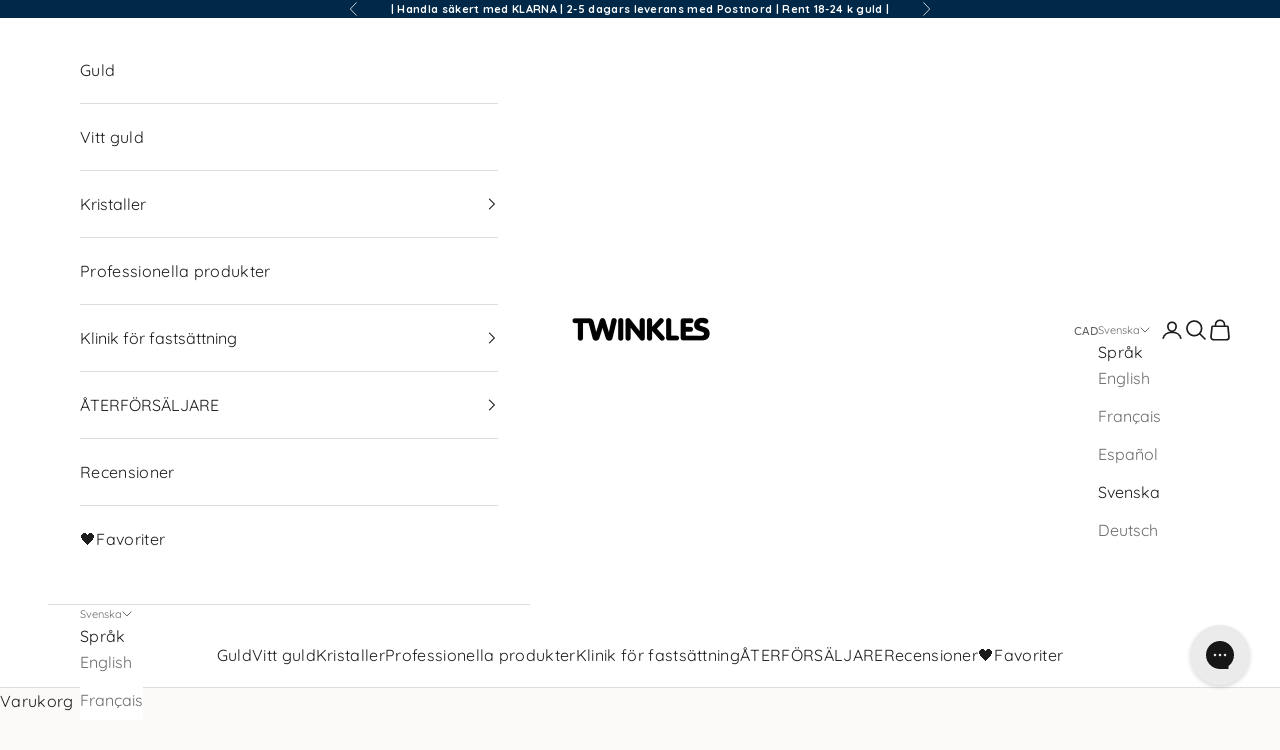

--- FILE ---
content_type: text/html; charset=utf-8
request_url: https://www.twinkles.net/sv-ca
body_size: 98142
content:
<!doctype html>

<html lang="sv" dir="ltr">
  <head>
    <meta charset="utf-8">
    <meta name="viewport" content="width=device-width, initial-scale=1.0, height=device-height, minimum-scale=1.0, maximum-scale=5.0">

    <title>Twinkles tandsmycken</title><meta name="description" content="Specialgjorda för ditt leende. Twinkles fästs på tandens yta med en dental composit. Proceduren liknar fastsättande av tandställning och skadar inte tanden. twinkles sitter kvar länge och är lätta att polera bort hos din tandhygienist."><link rel="canonical" href="https://www.twinkles.net/sv-ca"><link rel="shortcut icon" href="//www.twinkles.net/cdn/shop/files/Favikon_GOLD_82x82-removebg-preview.png?v=1624434610&width=96">
      <link rel="apple-touch-icon" href="//www.twinkles.net/cdn/shop/files/Favikon_GOLD_82x82-removebg-preview.png?v=1624434610&width=180"><link rel="preconnect" href="https://fonts.shopifycdn.com" crossorigin><link rel="preload" href="//www.twinkles.net/cdn/fonts/source_sans_pro/sourcesanspro_n4.50ae3e156aed9a794db7e94c4d00984c7b66616c.woff2" as="font" type="font/woff2" crossorigin><link rel="preload" href="//www.twinkles.net/cdn/fonts/quicksand/quicksand_n4.bf8322a9d1da765aa396ad7b6eeb81930a6214de.woff2" as="font" type="font/woff2" crossorigin><meta property="og:type" content="website">
  <meta property="og:title" content="Twinkles tandsmycken"><meta property="og:image" content="http://www.twinkles.net/cdn/shop/files/Social-sharing-picture_1200x628_dcb78e8f-3f33-4cbc-a56b-5688c99c9786.jpg?v=1623163006&width=2048">
  <meta property="og:image:secure_url" content="https://www.twinkles.net/cdn/shop/files/Social-sharing-picture_1200x628_dcb78e8f-3f33-4cbc-a56b-5688c99c9786.jpg?v=1623163006&width=2048">
  <meta property="og:image:width" content="1200">
  <meta property="og:image:height" content="628"><meta property="og:description" content="Specialgjorda för ditt leende. Twinkles fästs på tandens yta med en dental composit. Proceduren liknar fastsättande av tandställning och skadar inte tanden. twinkles sitter kvar länge och är lätta att polera bort hos din tandhygienist."><meta property="og:url" content="https://www.twinkles.net/sv-ca">
<meta property="og:site_name" content="Twinkles Dental Jewelry"><meta name="twitter:card" content="summary"><meta name="twitter:title" content="Twinkles tandsmycken">
  <meta name="twitter:description" content="Specialgjorda för ditt leende. Twinkles fästs på tandens yta med en dental composit. Proceduren liknar fastsättande av tandställning och skadar inte tanden. twinkles sitter kvar länge och är lätta att polera bort hos din tandhygienist."><meta name="twitter:image" content="https://www.twinkles.net/cdn/shop/files/Social-sharing-picture_1200x628_dcb78e8f-3f33-4cbc-a56b-5688c99c9786.jpg?crop=center&height=1200&v=1623163006&width=1200">
  <meta name="twitter:image:alt" content=""><script async crossorigin fetchpriority="high" src="/cdn/shopifycloud/importmap-polyfill/es-modules-shim.2.4.0.js"></script>
<script type="application/ld+json">
  {
    "@context": "https://schema.org",
    "@type": "BreadcrumbList",
    "itemListElement": [{
        "@type": "ListItem",
        "position": 1,
        "name": "Hem",
        "item": "https://www.twinkles.net"
      }]
  }
</script><script type="application/ld+json">
  [
    {
      "@context": "https://schema.org",
      "@type": "WebSite",
      "name": "Twinkles Dental Jewelry",
      "url": "https:\/\/www.twinkles.net",
      "potentialAction": {
        "@type": "SearchAction",
        "target": "https:\/\/www.twinkles.net\/sv-ca\/search?q={search_term_string}",
        "query-input": "required name=search_term_string"
      }
    },
    {
      "@context": "https://schema.org",
      "@type": "Organization",
      "name": "Twinkles Dental Jewelry","logo": "https:\/\/www.twinkles.net\/cdn\/shop\/files\/Twinkles_black_Black_NEW21.png?v=1689860438\u0026width=1679","description": "Twinkles Dental Jewelry: Sparkling tooth gems in gold and diamonds. No harm, no pain. Reversible, glued with dental adhesive. Elevate your smile!","slogan": "Add a sparkle to your smile","sameAs": ["https:\/\/www.facebook.com\/TwinklesDentalJewelry\/","https:\/\/www.instagram.com\/twinklesdentaljewelry","https:\/\/www.pinterest.com\/twinklessmile","https:\/\/www.tiktok.com\/@twinkles.dentaljewelry","https:\/\/www.youtube.com\/@TwinklesDentalJewelry"],"url": "https:\/\/www.twinkles.net"
    }
  ]
  </script><style>/* Typography (heading) */
  @font-face {
  font-family: "Source Sans Pro";
  font-weight: 400;
  font-style: normal;
  font-display: fallback;
  src: url("//www.twinkles.net/cdn/fonts/source_sans_pro/sourcesanspro_n4.50ae3e156aed9a794db7e94c4d00984c7b66616c.woff2") format("woff2"),
       url("//www.twinkles.net/cdn/fonts/source_sans_pro/sourcesanspro_n4.d1662e048bd96ae7123e46600ff9744c0d84502d.woff") format("woff");
}

@font-face {
  font-family: "Source Sans Pro";
  font-weight: 400;
  font-style: italic;
  font-display: fallback;
  src: url("//www.twinkles.net/cdn/fonts/source_sans_pro/sourcesanspro_i4.130f29b9baa0095b80aea9236ca9ef6ab0069c67.woff2") format("woff2"),
       url("//www.twinkles.net/cdn/fonts/source_sans_pro/sourcesanspro_i4.6146c8c8ae7b8853ccbbc8b859fcf805016ee743.woff") format("woff");
}

/* Typography (body) */
  @font-face {
  font-family: Quicksand;
  font-weight: 400;
  font-style: normal;
  font-display: fallback;
  src: url("//www.twinkles.net/cdn/fonts/quicksand/quicksand_n4.bf8322a9d1da765aa396ad7b6eeb81930a6214de.woff2") format("woff2"),
       url("//www.twinkles.net/cdn/fonts/quicksand/quicksand_n4.fa4cbd232d3483059e72b11f7239959a64c98426.woff") format("woff");
}

@font-face {
  font-family: Quicksand;
  font-weight: 700;
  font-style: normal;
  font-display: fallback;
  src: url("//www.twinkles.net/cdn/fonts/quicksand/quicksand_n7.d375fe11182475f82f7bb6306a0a0e4018995610.woff2") format("woff2"),
       url("//www.twinkles.net/cdn/fonts/quicksand/quicksand_n7.8ac2ae2fc4b90ef79aaa7aedb927d39f9f9aa3f4.woff") format("woff");
}

:root {
    /* Container */
    --container-max-width: 100%;
    --container-xxs-max-width: 27.5rem; /* 440px */
    --container-xs-max-width: 42.5rem; /* 680px */
    --container-sm-max-width: 61.25rem; /* 980px */
    --container-md-max-width: 71.875rem; /* 1150px */
    --container-lg-max-width: 78.75rem; /* 1260px */
    --container-xl-max-width: 85rem; /* 1360px */
    --container-gutter: 1.25rem;

    --section-vertical-spacing: 2.5rem;
    --section-vertical-spacing-tight:2.5rem;

    --section-stack-gap:2.25rem;
    --section-stack-gap-tight:2.25rem;

    /* Form settings */
    --form-gap: 1.25rem; /* Gap between fieldset and submit button */
    --fieldset-gap: 1rem; /* Gap between each form input within a fieldset */
    --form-control-gap: 0.625rem; /* Gap between input and label (ignored for floating label) */
    --checkbox-control-gap: 0.75rem; /* Horizontal gap between checkbox and its associated label */
    --input-padding-block: 0.65rem; /* Vertical padding for input, textarea and native select */
    --input-padding-inline: 0.8rem; /* Horizontal padding for input, textarea and native select */
    --checkbox-size: 0.875rem; /* Size (width and height) for checkbox */

    /* Other sizes */
    --sticky-area-height: calc(var(--announcement-bar-is-sticky, 0) * var(--announcement-bar-height, 0px) + var(--header-is-sticky, 0) * var(--header-is-visible, 1) * var(--header-height, 0px));

    /* RTL support */
    --transform-logical-flip: 1;
    --transform-origin-start: left;
    --transform-origin-end: right;

    /**
     * ---------------------------------------------------------------------
     * TYPOGRAPHY
     * ---------------------------------------------------------------------
     */

    /* Font properties */
    --heading-font-family: "Source Sans Pro", sans-serif;
    --heading-font-weight: 400;
    --heading-font-style: normal;
    --heading-text-transform: uppercase;
    --heading-letter-spacing: 0.15em;
    --text-font-family: Quicksand, sans-serif;
    --text-font-weight: 400;
    --text-font-style: normal;
    --text-letter-spacing: 0.02em;
    --button-font: var(--heading-font-style) var(--heading-font-weight) var(--text-sm) / 1.65 var(--heading-font-family);
    --button-text-transform: uppercase;
    --button-letter-spacing: 0.12em;

    /* Font sizes */--text-heading-size-factor: 1;
    --text-h1: max(0.6875rem, clamp(1.375rem, 1.146341463414634rem + 0.975609756097561vw, 2rem) * var(--text-heading-size-factor));
    --text-h2: max(0.6875rem, clamp(1.25rem, 1.0670731707317074rem + 0.7804878048780488vw, 1.75rem) * var(--text-heading-size-factor));
    --text-h3: max(0.6875rem, clamp(1.125rem, 1.0335365853658536rem + 0.3902439024390244vw, 1.375rem) * var(--text-heading-size-factor));
    --text-h4: max(0.6875rem, clamp(1rem, 0.9542682926829268rem + 0.1951219512195122vw, 1.125rem) * var(--text-heading-size-factor));
    --text-h5: calc(0.875rem * var(--text-heading-size-factor));
    --text-h6: calc(0.75rem * var(--text-heading-size-factor));

    --text-xs: 0.875rem;
    --text-sm: 0.9375rem;
    --text-base: 1.0rem;
    --text-lg: 1.125rem;
    --text-xl: 1.25rem;

    /* Rounded variables (used for border radius) */
    --rounded-full: 9999px;
    --button-border-radius: 0.25rem;
    --input-border-radius: 0.0rem;

    /* Box shadow */
    --shadow-sm: 0 2px 8px rgb(0 0 0 / 0.05);
    --shadow: 0 5px 15px rgb(0 0 0 / 0.05);
    --shadow-md: 0 5px 30px rgb(0 0 0 / 0.05);
    --shadow-block: px px px rgb(var(--text-primary) / 0.0);

    /**
     * ---------------------------------------------------------------------
     * OTHER
     * ---------------------------------------------------------------------
     */

    --checkmark-svg-url: url(//www.twinkles.net/cdn/shop/t/80/assets/checkmark.svg?v=77552481021870063511756980549);
    --cursor-zoom-in-svg-url: url(//www.twinkles.net/cdn/shop/t/80/assets/cursor-zoom-in.svg?v=155450289224180162801756980549);
  }

  [dir="rtl"]:root {
    /* RTL support */
    --transform-logical-flip: -1;
    --transform-origin-start: right;
    --transform-origin-end: left;
  }

  @media screen and (min-width: 700px) {
    :root {
      /* Typography (font size) */
      --text-xs: 0.875rem;
      --text-sm: 0.9375rem;
      --text-base: 1.0rem;
      --text-lg: 1.125rem;
      --text-xl: 1.375rem;

      /* Spacing settings */
      --container-gutter: 2rem;
    }
  }

  @media screen and (min-width: 1000px) {
    :root {
      /* Spacing settings */
      --container-gutter: 3rem;

      --section-vertical-spacing: 4rem;
      --section-vertical-spacing-tight: 4rem;

      --section-stack-gap:3rem;
      --section-stack-gap-tight:3rem;
    }
  }:root {/* Overlay used for modal */
    --page-overlay: 0 0 0 / 0.4;

    /* We use the first scheme background as default */
    --page-background: ;

    /* Product colors */
    --on-sale-text: 227 44 43;
    --on-sale-badge-background: 227 44 43;
    --on-sale-badge-text: 255 255 255;
    --sold-out-badge-background: 239 239 239;
    --sold-out-badge-text: 0 0 0 / 0.65;
    --custom-badge-background: 28 28 28;
    --custom-badge-text: 255 255 255;
    --star-color: 28 28 28;

    /* Status colors */
    --success-background: 212 227 203;
    --success-text: 48 122 7;
    --warning-background: 253 241 224;
    --warning-text: 237 138 0;
    --error-background: 243 204 204;
    --error-text: 203 43 43;
  }.color-scheme--scheme-1 {
      /* Color settings */--accent: 0 41 73;
      --text-color: 28 28 28;
      --background: 251 250 248 / 1.0;
      --background-without-opacity: 251 250 248;
      --background-gradient: ;--border-color: 218 217 215;/* Button colors */
      --button-background: 0 41 73;
      --button-text-color: 255 255 255;

      /* Circled buttons */
      --circle-button-background: 0 41 73;
      --circle-button-text-color: 255 255 255;
    }.shopify-section:has(.section-spacing.color-scheme--bg-2ae76f6c998636df69432dfc0600ed34) + .shopify-section:has(.section-spacing.color-scheme--bg-2ae76f6c998636df69432dfc0600ed34:not(.bordered-section)) .section-spacing {
      padding-block-start: 0;
    }.color-scheme--scheme-2 {
      /* Color settings */--accent: 0 41 73;
      --text-color: 28 28 28;
      --background: 255 255 255 / 1.0;
      --background-without-opacity: 255 255 255;
      --background-gradient: ;--border-color: 221 221 221;/* Button colors */
      --button-background: 0 41 73;
      --button-text-color: 255 255 255;

      /* Circled buttons */
      --circle-button-background: 255 255 255;
      --circle-button-text-color: 0 41 73;
    }.shopify-section:has(.section-spacing.color-scheme--bg-54922f2e920ba8346f6dc0fba343d673) + .shopify-section:has(.section-spacing.color-scheme--bg-54922f2e920ba8346f6dc0fba343d673:not(.bordered-section)) .section-spacing {
      padding-block-start: 0;
    }.color-scheme--scheme-3 {
      /* Color settings */--accent: 255 255 255;
      --text-color: 255 255 255;
      --background: 0 41 73 / 1.0;
      --background-without-opacity: 0 41 73;
      --background-gradient: ;--border-color: 38 73 100;/* Button colors */
      --button-background: 255 255 255;
      --button-text-color: 0 41 73;

      /* Circled buttons */
      --circle-button-background: 255 255 255;
      --circle-button-text-color: 0 41 73;
    }.shopify-section:has(.section-spacing.color-scheme--bg-cab0662d1503a8278944362e48b1ca05) + .shopify-section:has(.section-spacing.color-scheme--bg-cab0662d1503a8278944362e48b1ca05:not(.bordered-section)) .section-spacing {
      padding-block-start: 0;
    }.color-scheme--scheme-4 {
      /* Color settings */--accent: 255 255 255;
      --text-color: 255 255 255;
      --background: 0 0 0 / 0.0;
      --background-without-opacity: 0 0 0;
      --background-gradient: ;--border-color: 255 255 255;/* Button colors */
      --button-background: 255 255 255;
      --button-text-color: 28 28 28;

      /* Circled buttons */
      --circle-button-background: 255 255 255;
      --circle-button-text-color: 0 41 73;
    }.shopify-section:has(.section-spacing.color-scheme--bg-3671eee015764974ee0aef1536023e0f) + .shopify-section:has(.section-spacing.color-scheme--bg-3671eee015764974ee0aef1536023e0f:not(.bordered-section)) .section-spacing {
      padding-block-start: 0;
    }.color-scheme--scheme-cc0954ee-1f04-4641-ae26-3c3581529d06 {
      /* Color settings */--accent: 0 41 73;
      --text-color: 28 28 28;
      --background: 0 0 0 / 0.0;
      --background-without-opacity: 0 0 0;
      --background-gradient: linear-gradient(180deg, rgba(255, 255, 255, 1), rgba(251, 250, 248, 1) 100%);--border-color: 28 28 28 / 0.15;/* Button colors */
      --button-background: 0 41 73;
      --button-text-color: 255 255 255;

      /* Circled buttons */
      --circle-button-background: 0 41 73;
      --circle-button-text-color: 255 255 255;
    }.shopify-section:has(.section-spacing.color-scheme--bg-7e4d3974fb82336a389cc1eda4a957f9) + .shopify-section:has(.section-spacing.color-scheme--bg-7e4d3974fb82336a389cc1eda4a957f9:not(.bordered-section)) .section-spacing {
      padding-block-start: 0;
    }.color-scheme--scheme-048e4883-a5f6-4c22-a4c2-24f0cc2ee4ad {
      /* Color settings */--accent: 0 41 73;
      --text-color: 28 28 28;
      --background: 0 0 0 / 0.0;
      --background-without-opacity: 0 0 0;
      --background-gradient: linear-gradient(180deg, rgba(251, 250, 248, 1), rgba(255, 255, 255, 1) 100%);--border-color: 28 28 28 / 0.15;/* Button colors */
      --button-background: 0 41 73;
      --button-text-color: 255 255 255;

      /* Circled buttons */
      --circle-button-background: 0 41 73;
      --circle-button-text-color: 255 255 255;
    }.shopify-section:has(.section-spacing.color-scheme--bg-86aa8d6d1d3942f9a011cc12c95a5230) + .shopify-section:has(.section-spacing.color-scheme--bg-86aa8d6d1d3942f9a011cc12c95a5230:not(.bordered-section)) .section-spacing {
      padding-block-start: 0;
    }.color-scheme--dialog {
      /* Color settings */--accent: 0 41 73;
      --text-color: 28 28 28;
      --background: 255 255 255 / 1.0;
      --background-without-opacity: 255 255 255;
      --background-gradient: ;--border-color: 221 221 221;/* Button colors */
      --button-background: 0 41 73;
      --button-text-color: 255 255 255;

      /* Circled buttons */
      --circle-button-background: 255 255 255;
      --circle-button-text-color: 0 41 73;
    }
</style><script>
  // This allows to expose several variables to the global scope, to be used in scripts
  window.themeVariables = {
    settings: {
      showPageTransition: null,
      pageType: "index",
      moneyFormat: "${{amount}}",
      moneyWithCurrencyFormat: "${{amount}} CAD",
      currencyCodeEnabled: true,
      cartType: "drawer",
      staggerMenuApparition: true
    },

    strings: {
      addedToCart: "Tillagt i din varukorg!",
      closeGallery: "Stäng bildgalleriet",
      zoomGallery: "Zooma",
      errorGallery: "Bilden kan inte laddas",
      shippingEstimatorNoResults: "Tyvärr skickar vi inte till din adress.",
      shippingEstimatorOneResult: "Det finns en fraktkostnad för din adress:",
      shippingEstimatorMultipleResults: "Det finns flera fraktpriser för din adress:",
      shippingEstimatorError: "Ett eller flera fel uppstod vid hämtning av fraktpriser:",
      next: "Nästa",
      previous: "Föregående"
    },

    mediaQueries: {
      'sm': 'screen and (min-width: 700px)',
      'md': 'screen and (min-width: 1000px)',
      'lg': 'screen and (min-width: 1150px)',
      'xl': 'screen and (min-width: 1400px)',
      '2xl': 'screen and (min-width: 1600px)',
      'sm-max': 'screen and (max-width: 699px)',
      'md-max': 'screen and (max-width: 999px)',
      'lg-max': 'screen and (max-width: 1149px)',
      'xl-max': 'screen and (max-width: 1399px)',
      '2xl-max': 'screen and (max-width: 1599px)',
      'motion-safe': '(prefers-reduced-motion: no-preference)',
      'motion-reduce': '(prefers-reduced-motion: reduce)',
      'supports-hover': 'screen and (pointer: fine)',
      'supports-touch': 'screen and (hover: none)'
    }
  };</script><script type="importmap">{
        "imports": {
          "vendor": "//www.twinkles.net/cdn/shop/t/80/assets/vendor.min.js?v=118757129943152772801756980520",
          "theme": "//www.twinkles.net/cdn/shop/t/80/assets/theme.js?v=120831487839789910711756980519",
          "photoswipe": "//www.twinkles.net/cdn/shop/t/80/assets/photoswipe.min.js?v=13374349288281597431756980514"
        }
      }
    </script>

    <script type="module" src="//www.twinkles.net/cdn/shop/t/80/assets/vendor.min.js?v=118757129943152772801756980520"></script>
    <script type="module" src="//www.twinkles.net/cdn/shop/t/80/assets/theme.js?v=120831487839789910711756980519"></script>

    <script>window.performance && window.performance.mark && window.performance.mark('shopify.content_for_header.start');</script><meta name="google-site-verification" content="j1z8owE72OYRn_EOqeEUd6bMI-u0AgFRNvBVlzSqeDU">
<meta id="shopify-digital-wallet" name="shopify-digital-wallet" content="/5004132463/digital_wallets/dialog">
<meta name="shopify-checkout-api-token" content="618a39f521e68e0e96dd2ea1333fc9b1">
<meta id="in-context-paypal-metadata" data-shop-id="5004132463" data-venmo-supported="false" data-environment="production" data-locale="en_US" data-paypal-v4="true" data-currency="CAD">
<link rel="alternate" hreflang="x-default" href="https://www.twinkles.net/">
<link rel="alternate" hreflang="en" href="https://www.twinkles.net/">
<link rel="alternate" hreflang="fr" href="https://www.twinkles.net/fr">
<link rel="alternate" hreflang="de" href="https://www.twinkles.net/de">
<link rel="alternate" hreflang="es" href="https://www.twinkles.net/es">
<link rel="alternate" hreflang="sv" href="https://www.twinkles.net/sv">
<link rel="alternate" hreflang="sv-SE" href="https://www.twinkles.net/sv-se">
<link rel="alternate" hreflang="en-SE" href="https://www.twinkles.net/en-se">
<link rel="alternate" hreflang="fr-SE" href="https://www.twinkles.net/fr-se">
<link rel="alternate" hreflang="de-SE" href="https://www.twinkles.net/de-se">
<link rel="alternate" hreflang="es-SE" href="https://www.twinkles.net/es-se">
<link rel="alternate" hreflang="de-DE" href="https://www.twinkles.net/de-de">
<link rel="alternate" hreflang="sv-DE" href="https://www.twinkles.net/sv-de">
<link rel="alternate" hreflang="es-DE" href="https://www.twinkles.net/es-de">
<link rel="alternate" hreflang="fr-DE" href="https://www.twinkles.net/fr-de">
<link rel="alternate" hreflang="fr-FR" href="https://www.twinkles.net/fr-fr">
<link rel="alternate" hreflang="en-FR" href="https://www.twinkles.net/en-fr">
<link rel="alternate" hreflang="de-FR" href="https://www.twinkles.net/de-fr">
<link rel="alternate" hreflang="es-FR" href="https://www.twinkles.net/es-fr">
<link rel="alternate" hreflang="sv-FR" href="https://www.twinkles.net/sv-fr">
<link rel="alternate" hreflang="es-ES" href="https://www.twinkles.net/es-es">
<link rel="alternate" hreflang="en-ES" href="https://www.twinkles.net/en-es">
<link rel="alternate" hreflang="fr-ES" href="https://www.twinkles.net/fr-es">
<link rel="alternate" hreflang="de-ES" href="https://www.twinkles.net/de-es">
<link rel="alternate" hreflang="sv-ES" href="https://www.twinkles.net/sv-es">
<link rel="alternate" hreflang="en-CA" href="https://www.twinkles.net/en-ca">
<link rel="alternate" hreflang="fr-CA" href="https://www.twinkles.net/fr-ca">
<link rel="alternate" hreflang="es-CA" href="https://www.twinkles.net/es-ca">
<link rel="alternate" hreflang="sv-CA" href="https://www.twinkles.net/sv-ca">
<link rel="alternate" hreflang="de-CA" href="https://www.twinkles.net/de-ca">
<link rel="alternate" hreflang="de-CH" href="https://www.twinkles.net/de-ch">
<link rel="alternate" hreflang="en-CH" href="https://www.twinkles.net/en-ch">
<link rel="alternate" hreflang="fr-CH" href="https://www.twinkles.net/fr-ch">
<link rel="alternate" hreflang="es-CH" href="https://www.twinkles.net/es-ch">
<link rel="alternate" hreflang="sv-CH" href="https://www.twinkles.net/sv-ch">
<link rel="alternate" hreflang="en-DK" href="https://www.twinkles.net/en-dk">
<link rel="alternate" hreflang="sv-DK" href="https://www.twinkles.net/sv-dk">
<link rel="alternate" hreflang="fr-DK" href="https://www.twinkles.net/fr-dk">
<link rel="alternate" hreflang="de-DK" href="https://www.twinkles.net/de-dk">
<link rel="alternate" hreflang="es-DK" href="https://www.twinkles.net/es-dk">
<link rel="alternate" hreflang="en-FI" href="https://www.twinkles.net/en-eu">
<link rel="alternate" hreflang="fr-FI" href="https://www.twinkles.net/fr-eu">
<link rel="alternate" hreflang="de-FI" href="https://www.twinkles.net/de-eu">
<link rel="alternate" hreflang="es-FI" href="https://www.twinkles.net/es-eu">
<link rel="alternate" hreflang="sv-FI" href="https://www.twinkles.net/sv-eu">
<link rel="alternate" hreflang="en-GR" href="https://www.twinkles.net/en-eu">
<link rel="alternate" hreflang="fr-GR" href="https://www.twinkles.net/fr-eu">
<link rel="alternate" hreflang="de-GR" href="https://www.twinkles.net/de-eu">
<link rel="alternate" hreflang="es-GR" href="https://www.twinkles.net/es-eu">
<link rel="alternate" hreflang="sv-GR" href="https://www.twinkles.net/sv-eu">
<link rel="alternate" hreflang="en-IT" href="https://www.twinkles.net/en-eu">
<link rel="alternate" hreflang="fr-IT" href="https://www.twinkles.net/fr-eu">
<link rel="alternate" hreflang="de-IT" href="https://www.twinkles.net/de-eu">
<link rel="alternate" hreflang="es-IT" href="https://www.twinkles.net/es-eu">
<link rel="alternate" hreflang="sv-IT" href="https://www.twinkles.net/sv-eu">
<link rel="alternate" hreflang="en-PT" href="https://www.twinkles.net/en-eu">
<link rel="alternate" hreflang="fr-PT" href="https://www.twinkles.net/fr-eu">
<link rel="alternate" hreflang="de-PT" href="https://www.twinkles.net/de-eu">
<link rel="alternate" hreflang="es-PT" href="https://www.twinkles.net/es-eu">
<link rel="alternate" hreflang="sv-PT" href="https://www.twinkles.net/sv-eu">
<link rel="alternate" hreflang="en-AT" href="https://www.twinkles.net/en-eu">
<link rel="alternate" hreflang="fr-AT" href="https://www.twinkles.net/fr-eu">
<link rel="alternate" hreflang="de-AT" href="https://www.twinkles.net/de-eu">
<link rel="alternate" hreflang="es-AT" href="https://www.twinkles.net/es-eu">
<link rel="alternate" hreflang="sv-AT" href="https://www.twinkles.net/sv-eu">
<link rel="alternate" hreflang="en-NL" href="https://www.twinkles.net/en-nl">
<link rel="alternate" hreflang="fr-NL" href="https://www.twinkles.net/fr-nl">
<link rel="alternate" hreflang="de-NL" href="https://www.twinkles.net/de-nl">
<link rel="alternate" hreflang="es-NL" href="https://www.twinkles.net/es-nl">
<link rel="alternate" hreflang="sv-NL" href="https://www.twinkles.net/sv-nl">
<link rel="alternate" hreflang="sv-NO" href="https://www.twinkles.net/sv-no">
<link rel="alternate" hreflang="fr-NO" href="https://www.twinkles.net/fr-no">
<link rel="alternate" hreflang="de-NO" href="https://www.twinkles.net/de-no">
<link rel="alternate" hreflang="es-NO" href="https://www.twinkles.net/es-no">
<link rel="alternate" hreflang="en-NO" href="https://www.twinkles.net/en-no">
<script async="async" src="/checkouts/internal/preloads.js?locale=sv-CA"></script>
<link rel="preconnect" href="https://shop.app" crossorigin="anonymous">
<script async="async" src="https://shop.app/checkouts/internal/preloads.js?locale=sv-CA&shop_id=5004132463" crossorigin="anonymous"></script>
<script id="apple-pay-shop-capabilities" type="application/json">{"shopId":5004132463,"countryCode":"SE","currencyCode":"CAD","merchantCapabilities":["supports3DS"],"merchantId":"gid:\/\/shopify\/Shop\/5004132463","merchantName":"Twinkles Dental Jewelry","requiredBillingContactFields":["postalAddress","email","phone"],"requiredShippingContactFields":["postalAddress","email","phone"],"shippingType":"shipping","supportedNetworks":["visa","maestro","masterCard","amex"],"total":{"type":"pending","label":"Twinkles Dental Jewelry","amount":"1.00"},"shopifyPaymentsEnabled":true,"supportsSubscriptions":true}</script>
<script id="shopify-features" type="application/json">{"accessToken":"618a39f521e68e0e96dd2ea1333fc9b1","betas":["rich-media-storefront-analytics"],"domain":"www.twinkles.net","predictiveSearch":true,"shopId":5004132463,"locale":"sv"}</script>
<script>var Shopify = Shopify || {};
Shopify.shop = "twinkles-dentaljewelry.myshopify.com";
Shopify.locale = "sv";
Shopify.currency = {"active":"CAD","rate":"1.4029896"};
Shopify.country = "CA";
Shopify.theme = {"name":"Prestige 10.9.2 - sep 2025 | AKTIV","id":186246201689,"schema_name":"Prestige","schema_version":"10.9.2","theme_store_id":855,"role":"main"};
Shopify.theme.handle = "null";
Shopify.theme.style = {"id":null,"handle":null};
Shopify.cdnHost = "www.twinkles.net/cdn";
Shopify.routes = Shopify.routes || {};
Shopify.routes.root = "/sv-ca/";</script>
<script type="module">!function(o){(o.Shopify=o.Shopify||{}).modules=!0}(window);</script>
<script>!function(o){function n(){var o=[];function n(){o.push(Array.prototype.slice.apply(arguments))}return n.q=o,n}var t=o.Shopify=o.Shopify||{};t.loadFeatures=n(),t.autoloadFeatures=n()}(window);</script>
<script>
  window.ShopifyPay = window.ShopifyPay || {};
  window.ShopifyPay.apiHost = "shop.app\/pay";
  window.ShopifyPay.redirectState = null;
</script>
<script id="shop-js-analytics" type="application/json">{"pageType":"index"}</script>
<script defer="defer" async type="module" src="//www.twinkles.net/cdn/shopifycloud/shop-js/modules/v2/client.init-shop-cart-sync_BQ29hUGy.sv.esm.js"></script>
<script defer="defer" async type="module" src="//www.twinkles.net/cdn/shopifycloud/shop-js/modules/v2/chunk.common_DVZgvets.esm.js"></script>
<script defer="defer" async type="module" src="//www.twinkles.net/cdn/shopifycloud/shop-js/modules/v2/chunk.modal_Dp9EJq-l.esm.js"></script>
<script type="module">
  await import("//www.twinkles.net/cdn/shopifycloud/shop-js/modules/v2/client.init-shop-cart-sync_BQ29hUGy.sv.esm.js");
await import("//www.twinkles.net/cdn/shopifycloud/shop-js/modules/v2/chunk.common_DVZgvets.esm.js");
await import("//www.twinkles.net/cdn/shopifycloud/shop-js/modules/v2/chunk.modal_Dp9EJq-l.esm.js");

  window.Shopify.SignInWithShop?.initShopCartSync?.({"fedCMEnabled":true,"windoidEnabled":true});

</script>
<script>
  window.Shopify = window.Shopify || {};
  if (!window.Shopify.featureAssets) window.Shopify.featureAssets = {};
  window.Shopify.featureAssets['shop-js'] = {"shop-cart-sync":["modules/v2/client.shop-cart-sync_Bu6t_x9R.sv.esm.js","modules/v2/chunk.common_DVZgvets.esm.js","modules/v2/chunk.modal_Dp9EJq-l.esm.js"],"init-fed-cm":["modules/v2/client.init-fed-cm_D1-Qq-Q9.sv.esm.js","modules/v2/chunk.common_DVZgvets.esm.js","modules/v2/chunk.modal_Dp9EJq-l.esm.js"],"shop-cash-offers":["modules/v2/client.shop-cash-offers_C0440sHw.sv.esm.js","modules/v2/chunk.common_DVZgvets.esm.js","modules/v2/chunk.modal_Dp9EJq-l.esm.js"],"shop-login-button":["modules/v2/client.shop-login-button_CQaJFxXl.sv.esm.js","modules/v2/chunk.common_DVZgvets.esm.js","modules/v2/chunk.modal_Dp9EJq-l.esm.js"],"pay-button":["modules/v2/client.pay-button_BZyH99EP.sv.esm.js","modules/v2/chunk.common_DVZgvets.esm.js","modules/v2/chunk.modal_Dp9EJq-l.esm.js"],"shop-button":["modules/v2/client.shop-button_DmCkdO1R.sv.esm.js","modules/v2/chunk.common_DVZgvets.esm.js","modules/v2/chunk.modal_Dp9EJq-l.esm.js"],"avatar":["modules/v2/client.avatar_BTnouDA3.sv.esm.js"],"init-windoid":["modules/v2/client.init-windoid_D1M6VxtU.sv.esm.js","modules/v2/chunk.common_DVZgvets.esm.js","modules/v2/chunk.modal_Dp9EJq-l.esm.js"],"init-shop-for-new-customer-accounts":["modules/v2/client.init-shop-for-new-customer-accounts_CeZrXdsi.sv.esm.js","modules/v2/client.shop-login-button_CQaJFxXl.sv.esm.js","modules/v2/chunk.common_DVZgvets.esm.js","modules/v2/chunk.modal_Dp9EJq-l.esm.js"],"init-shop-email-lookup-coordinator":["modules/v2/client.init-shop-email-lookup-coordinator_BlEXnj1d.sv.esm.js","modules/v2/chunk.common_DVZgvets.esm.js","modules/v2/chunk.modal_Dp9EJq-l.esm.js"],"init-shop-cart-sync":["modules/v2/client.init-shop-cart-sync_BQ29hUGy.sv.esm.js","modules/v2/chunk.common_DVZgvets.esm.js","modules/v2/chunk.modal_Dp9EJq-l.esm.js"],"shop-toast-manager":["modules/v2/client.shop-toast-manager_Ct9Ayof1.sv.esm.js","modules/v2/chunk.common_DVZgvets.esm.js","modules/v2/chunk.modal_Dp9EJq-l.esm.js"],"init-customer-accounts":["modules/v2/client.init-customer-accounts_B5hQ7EGO.sv.esm.js","modules/v2/client.shop-login-button_CQaJFxXl.sv.esm.js","modules/v2/chunk.common_DVZgvets.esm.js","modules/v2/chunk.modal_Dp9EJq-l.esm.js"],"init-customer-accounts-sign-up":["modules/v2/client.init-customer-accounts-sign-up_BubgnExM.sv.esm.js","modules/v2/client.shop-login-button_CQaJFxXl.sv.esm.js","modules/v2/chunk.common_DVZgvets.esm.js","modules/v2/chunk.modal_Dp9EJq-l.esm.js"],"shop-follow-button":["modules/v2/client.shop-follow-button_uTieMXEA.sv.esm.js","modules/v2/chunk.common_DVZgvets.esm.js","modules/v2/chunk.modal_Dp9EJq-l.esm.js"],"checkout-modal":["modules/v2/client.checkout-modal_BXs16w6w.sv.esm.js","modules/v2/chunk.common_DVZgvets.esm.js","modules/v2/chunk.modal_Dp9EJq-l.esm.js"],"shop-login":["modules/v2/client.shop-login_9pkxbyDl.sv.esm.js","modules/v2/chunk.common_DVZgvets.esm.js","modules/v2/chunk.modal_Dp9EJq-l.esm.js"],"lead-capture":["modules/v2/client.lead-capture_DxnaH17I.sv.esm.js","modules/v2/chunk.common_DVZgvets.esm.js","modules/v2/chunk.modal_Dp9EJq-l.esm.js"],"payment-terms":["modules/v2/client.payment-terms_ByllyJK7.sv.esm.js","modules/v2/chunk.common_DVZgvets.esm.js","modules/v2/chunk.modal_Dp9EJq-l.esm.js"]};
</script>
<script>(function() {
  var isLoaded = false;
  function asyncLoad() {
    if (isLoaded) return;
    isLoaded = true;
    var urls = ["https:\/\/loox.io\/widget\/VkbCHOZfLi\/loox.1635326254002.js?shop=twinkles-dentaljewelry.myshopify.com","https:\/\/config.gorgias.chat\/bundle-loader\/01GYCCW9TJY1WMADPVBP6MSR07?source=shopify1click\u0026shop=twinkles-dentaljewelry.myshopify.com","https:\/\/api-eu1.hubapi.com\/scriptloader\/v1\/24943999.js?shop=twinkles-dentaljewelry.myshopify.com","https:\/\/cdn.9gtb.com\/loader.js?g_cvt_id=77b0ab0a-7577-4807-bf7b-708843ef44c7\u0026shop=twinkles-dentaljewelry.myshopify.com"];
    for (var i = 0; i < urls.length; i++) {
      var s = document.createElement('script');
      s.type = 'text/javascript';
      s.async = true;
      s.src = urls[i];
      var x = document.getElementsByTagName('script')[0];
      x.parentNode.insertBefore(s, x);
    }
  };
  if(window.attachEvent) {
    window.attachEvent('onload', asyncLoad);
  } else {
    window.addEventListener('load', asyncLoad, false);
  }
})();</script>
<script id="__st">var __st={"a":5004132463,"offset":3600,"reqid":"80708fab-59ea-4075-bdcb-7c5653f0ac74-1769182783","pageurl":"www.twinkles.net\/sv-ca","u":"f999f82c8b9e","p":"home"};</script>
<script>window.ShopifyPaypalV4VisibilityTracking = true;</script>
<script id="captcha-bootstrap">!function(){'use strict';const t='contact',e='account',n='new_comment',o=[[t,t],['blogs',n],['comments',n],[t,'customer']],c=[[e,'customer_login'],[e,'guest_login'],[e,'recover_customer_password'],[e,'create_customer']],r=t=>t.map((([t,e])=>`form[action*='/${t}']:not([data-nocaptcha='true']) input[name='form_type'][value='${e}']`)).join(','),a=t=>()=>t?[...document.querySelectorAll(t)].map((t=>t.form)):[];function s(){const t=[...o],e=r(t);return a(e)}const i='password',u='form_key',d=['recaptcha-v3-token','g-recaptcha-response','h-captcha-response',i],f=()=>{try{return window.sessionStorage}catch{return}},m='__shopify_v',_=t=>t.elements[u];function p(t,e,n=!1){try{const o=window.sessionStorage,c=JSON.parse(o.getItem(e)),{data:r}=function(t){const{data:e,action:n}=t;return t[m]||n?{data:e,action:n}:{data:t,action:n}}(c);for(const[e,n]of Object.entries(r))t.elements[e]&&(t.elements[e].value=n);n&&o.removeItem(e)}catch(o){console.error('form repopulation failed',{error:o})}}const l='form_type',E='cptcha';function T(t){t.dataset[E]=!0}const w=window,h=w.document,L='Shopify',v='ce_forms',y='captcha';let A=!1;((t,e)=>{const n=(g='f06e6c50-85a8-45c8-87d0-21a2b65856fe',I='https://cdn.shopify.com/shopifycloud/storefront-forms-hcaptcha/ce_storefront_forms_captcha_hcaptcha.v1.5.2.iife.js',D={infoText:'Skyddas av hCaptcha',privacyText:'Integritet',termsText:'Villkor'},(t,e,n)=>{const o=w[L][v],c=o.bindForm;if(c)return c(t,g,e,D).then(n);var r;o.q.push([[t,g,e,D],n]),r=I,A||(h.body.append(Object.assign(h.createElement('script'),{id:'captcha-provider',async:!0,src:r})),A=!0)});var g,I,D;w[L]=w[L]||{},w[L][v]=w[L][v]||{},w[L][v].q=[],w[L][y]=w[L][y]||{},w[L][y].protect=function(t,e){n(t,void 0,e),T(t)},Object.freeze(w[L][y]),function(t,e,n,w,h,L){const[v,y,A,g]=function(t,e,n){const i=e?o:[],u=t?c:[],d=[...i,...u],f=r(d),m=r(i),_=r(d.filter((([t,e])=>n.includes(e))));return[a(f),a(m),a(_),s()]}(w,h,L),I=t=>{const e=t.target;return e instanceof HTMLFormElement?e:e&&e.form},D=t=>v().includes(t);t.addEventListener('submit',(t=>{const e=I(t);if(!e)return;const n=D(e)&&!e.dataset.hcaptchaBound&&!e.dataset.recaptchaBound,o=_(e),c=g().includes(e)&&(!o||!o.value);(n||c)&&t.preventDefault(),c&&!n&&(function(t){try{if(!f())return;!function(t){const e=f();if(!e)return;const n=_(t);if(!n)return;const o=n.value;o&&e.removeItem(o)}(t);const e=Array.from(Array(32),(()=>Math.random().toString(36)[2])).join('');!function(t,e){_(t)||t.append(Object.assign(document.createElement('input'),{type:'hidden',name:u})),t.elements[u].value=e}(t,e),function(t,e){const n=f();if(!n)return;const o=[...t.querySelectorAll(`input[type='${i}']`)].map((({name:t})=>t)),c=[...d,...o],r={};for(const[a,s]of new FormData(t).entries())c.includes(a)||(r[a]=s);n.setItem(e,JSON.stringify({[m]:1,action:t.action,data:r}))}(t,e)}catch(e){console.error('failed to persist form',e)}}(e),e.submit())}));const S=(t,e)=>{t&&!t.dataset[E]&&(n(t,e.some((e=>e===t))),T(t))};for(const o of['focusin','change'])t.addEventListener(o,(t=>{const e=I(t);D(e)&&S(e,y())}));const B=e.get('form_key'),M=e.get(l),P=B&&M;t.addEventListener('DOMContentLoaded',(()=>{const t=y();if(P)for(const e of t)e.elements[l].value===M&&p(e,B);[...new Set([...A(),...v().filter((t=>'true'===t.dataset.shopifyCaptcha))])].forEach((e=>S(e,t)))}))}(h,new URLSearchParams(w.location.search),n,t,e,['guest_login'])})(!0,!0)}();</script>
<script integrity="sha256-4kQ18oKyAcykRKYeNunJcIwy7WH5gtpwJnB7kiuLZ1E=" data-source-attribution="shopify.loadfeatures" defer="defer" src="//www.twinkles.net/cdn/shopifycloud/storefront/assets/storefront/load_feature-a0a9edcb.js" crossorigin="anonymous"></script>
<script crossorigin="anonymous" defer="defer" src="//www.twinkles.net/cdn/shopifycloud/storefront/assets/shopify_pay/storefront-65b4c6d7.js?v=20250812"></script>
<script data-source-attribution="shopify.dynamic_checkout.dynamic.init">var Shopify=Shopify||{};Shopify.PaymentButton=Shopify.PaymentButton||{isStorefrontPortableWallets:!0,init:function(){window.Shopify.PaymentButton.init=function(){};var t=document.createElement("script");t.src="https://www.twinkles.net/cdn/shopifycloud/portable-wallets/latest/portable-wallets.sv.js",t.type="module",document.head.appendChild(t)}};
</script>
<script data-source-attribution="shopify.dynamic_checkout.buyer_consent">
  function portableWalletsHideBuyerConsent(e){var t=document.getElementById("shopify-buyer-consent"),n=document.getElementById("shopify-subscription-policy-button");t&&n&&(t.classList.add("hidden"),t.setAttribute("aria-hidden","true"),n.removeEventListener("click",e))}function portableWalletsShowBuyerConsent(e){var t=document.getElementById("shopify-buyer-consent"),n=document.getElementById("shopify-subscription-policy-button");t&&n&&(t.classList.remove("hidden"),t.removeAttribute("aria-hidden"),n.addEventListener("click",e))}window.Shopify?.PaymentButton&&(window.Shopify.PaymentButton.hideBuyerConsent=portableWalletsHideBuyerConsent,window.Shopify.PaymentButton.showBuyerConsent=portableWalletsShowBuyerConsent);
</script>
<script data-source-attribution="shopify.dynamic_checkout.cart.bootstrap">document.addEventListener("DOMContentLoaded",(function(){function t(){return document.querySelector("shopify-accelerated-checkout-cart, shopify-accelerated-checkout")}if(t())Shopify.PaymentButton.init();else{new MutationObserver((function(e,n){t()&&(Shopify.PaymentButton.init(),n.disconnect())})).observe(document.body,{childList:!0,subtree:!0})}}));
</script>
<script id='scb4127' type='text/javascript' async='' src='https://www.twinkles.net/cdn/shopifycloud/privacy-banner/storefront-banner.js'></script><link id="shopify-accelerated-checkout-styles" rel="stylesheet" media="screen" href="https://www.twinkles.net/cdn/shopifycloud/portable-wallets/latest/accelerated-checkout-backwards-compat.css" crossorigin="anonymous">
<style id="shopify-accelerated-checkout-cart">
        #shopify-buyer-consent {
  margin-top: 1em;
  display: inline-block;
  width: 100%;
}

#shopify-buyer-consent.hidden {
  display: none;
}

#shopify-subscription-policy-button {
  background: none;
  border: none;
  padding: 0;
  text-decoration: underline;
  font-size: inherit;
  cursor: pointer;
}

#shopify-subscription-policy-button::before {
  box-shadow: none;
}

      </style>

<script>window.performance && window.performance.mark && window.performance.mark('shopify.content_for_header.end');</script>
<link href="//www.twinkles.net/cdn/shop/t/80/assets/theme.css?v=59379253131184843131757494550" rel="stylesheet" type="text/css" media="all" /><script src="https://cdn.jsdelivr.net/npm/alpinejs@3.x.x/dist/cdn.min.js" defer></script>
    <script src="//www.twinkles.net/cdn/shop/t/80/assets/bss-custom.js?v=4956836933569945831757047114" defer></script>
  <!-- BEGIN app block: shopify://apps/surecust-forms-lock/blocks/lockmaster/11b1d95b-f9a2-49ad-9a53-3d6a172a070d -->

	
		
			
			
			
		
	



<!-- END app block --><!-- BEGIN app block: shopify://apps/deluxe-accounts/blocks/cad/b059626d-05f0-44bc-b55f-d2fc6d268902 -->
<style>
        :root {
            --cadPrimaryColor: #002949;
            --cadPrimaryColorRGB: 0, 41,73;
            --cadPrimaryColorLighter: color-mix(in srgb, var(--cadPrimaryColor) 70%, white 30%);
            --cadPrimaryColorDarker: color-mix(in srgb, var(--cadPrimaryColor) 85%, black 15%);
            --cadWishlistColor: #002949;
            --color-bg: white; /*this variable is unused*/
            --font-heading-scale: 1;
            --cadBorderRadius: 4px;
            --cadLowBorderRadius: calc(var(--cadBorderRadius) * 0.2667);
            --cadLowerBorderRadius: calc(var(--cadBorderRadius) * 0.5333);
            --cadMidHighBorderRadius: calc(var(--cadBorderRadius) * 1.3333);
            --cadHighBorderRadius: calc(var(--cadBorderRadius) * 1.6667);
            --cadFullCircleBorderRadius: 50%;
            --cadPillBorderRadius: min(calc(var(--cadBorderRadius) * (50 / 15)), 50px);

            /* Elevation scaling factor */
            --cadElevationIntensity: 0.5; /* soft = .5, medium = 1, strong = 1.7 */
            /* Opacity increases with elevation */
            --cadShadowOpacityLow: calc(0.12 * var(--cadElevationIntensity));
            --cadShadowOpacityMid: calc(0.2 * var(--cadElevationIntensity));
            --cadShadowOpacityHigh: calc(0.3 * var(--cadElevationIntensity));
            /* Blur decreases with elevation */
            --cadShadowBlurLow: calc(27px / var(--cadElevationIntensity));
            --cadShadowBlurMid: calc(20px / var(--cadElevationIntensity));
            --cadShadowBlurMidHigh: calc(15px / var(--cadElevationIntensity));
            --cadShadowBlurHigh: calc(10px / var(--cadElevationIntensity));

            --cadShadowLow: 0 0 var(--cadShadowBlurMidHigh) 0 rgb(0 0 0 / var(--cadShadowOpacityLow));
            --cadShadowMid: 0 0 var(--cadShadowBlurMidHigh) -1px rgb(0 0 0 / var(--cadShadowOpacityMid));
            --cadShadowHigh: 0 4px var(--cadShadowBlurHigh) 1px rgba(0, 0, 0, var(--cadShadowOpacityHigh));
            --cadShadowLowBlur: 0 0 var(--cadShadowBlurLow) -5px rgb(95 95 95 / var(--cadShadowOpacityMid));
            --cadShadowMidBlur: 0 0 var(--cadShadowBlurLow) 0px rgb(6 6 6 / var(--cadShadowOpacityLow));
            --cadShadowHighBlur: 0 0 var(--cadShadowBlurLow) -2px rgb(95 95 95 / var(--cadShadowOpacityHigh));

            --cadTitlesFontFamily: "";
            --cadBodyFontFamily: "";
            --cadMenuTextStyle: none;

            --cadButtonBackgroundColor: #002949;
            --cadButtonBackgroundColorRGB: 0, 41,73;
            --cadButtonTextColor: #ffffff;
            --cadButtonTextStyle: none;

            --cadSecondaryButtonBackgroundColor: #ffffff;
            --cadSecondaryButtonTextColor: #002949;

            --cadDestructiveColor: #b55f5f;
            --cadDestructiveColorRGB: 181, 95,95;
            --cadDestructiveButtonTextColor: #ffffff;

            --cadAccentsColor: #002949;
            --cadAccentsColorRGB: 0, 41,73;

            --cadSuccessColor: #5c955c;
            --cadFailureColor: var(--cadDestructiveColor);
            --cadAlertColor: #ff6f00;
        }</style>
    <link href="//cdn.shopify.com/extensions/019beb80-db0b-7840-bf09-316483e09e3a/customer-account-deluxe-4.01.13/assets/cad_base.min.css" rel="stylesheet" type="text/css" media="all" />
<script id="cadSetUpScript">(function appendRedirectScript() {
            // Create a Promise to manage redirection
            const redirectPromise = new Promise((resolve) => {
                // Create the script element
                const scriptElement = document.createElement('script');
                scriptElement.type = 'text/javascript';

                scriptElement.text = `
                    var rootUrl = '/sv-ca'
                    var currentUrl = window.location.pathname;
                    var shouldRedirect =
                        (currentUrl.includes("/account/login") ||
                            currentUrl.includes("/account/register") ||
                            currentUrl === "/account/" ||
                            currentUrl.endsWith("/account") ||
                            currentUrl === "/account") &&
                        !currentUrl.includes("/apps/deluxe");
                    if (shouldRedirect) {
                        window.location.href = rootUrl + "/apps/deluxe/account?return_url=true";
                        window.postMessage({ redirected: true }, "*");
                    } else {
                        window.postMessage({ redirected: false }, "*");
                    }
                `;

                const head = document.head || document.getElementsByTagName('head')[0];
                head.insertBefore(scriptElement, head.firstChild);
                window.addEventListener('message', function handleMessage(event) {
                    if (event.data.redirected !== undefined) {
                        resolve(event.data.redirected);
                        window.removeEventListener('message', handleMessage); // Clean up listener
                    }
                });
            });

            redirectPromise
                .catch(error => console.error("Error during redirection:", error));
        })();///////////////// INIT FETCH ///////////////////

        window.CadApp = window.CadApp || {};

        CadApp.waitForCadData = function (prop, timeout = 10000) {
            return new Promise((resolve, reject) => {
                const interval = 100;
                const start = Date.now();

                const check = () => {
                    const val = window.CadApp && window.CadApp[prop];
                    if (val) {
                        resolve(val);               // <-- return the actual property (e.g., the function)
                        return;
                    }
                    if (Date.now() - start >= timeout) {
                        reject(new Error(`Timed out waiting for CadApp.${prop}`));
                        return;
                    }
                    setTimeout(check, interval);
                };

                check();
            });
        };

        //fetch restoration
        const nativeFetch = window.fetch.bind(window);
        window.CadApp = window.CadApp || {};
        Object.defineProperty(CadApp, 'fetch', {value: (...a) => nativeFetch(...a)});
        

        const cadCurrentUrl = new URL(window.location.href);const cadShare = cadCurrentUrl.searchParams.get('share');
        CadApp.fetch(`/apps/deluxe/endpoint?fetchInit=${Shopify.locale}&themeSchemaName=${Shopify.theme['schema_name']}&getTranslations${cadShare? `&cadShare=${cadShare}` : ''}`, {
            method: 'GET',
            headers: {'Content-Type': 'application/json'},
        }).then(async rawData => {
            const {translations, id, customer, customizations} = await rawData.json()
            CadApp.translations = translations
            CadApp.id = id
            CadApp.customer = customer
            CadApp.customizations = customizations
        }).then(() => {
            // Now load cad_customizations.js after cadBaseScript is loaded
            const cadCustomizationsScript = document.createElement('script');
            cadCustomizationsScript.src = "https://cdn.shopify.com/extensions/019beb80-db0b-7840-bf09-316483e09e3a/customer-account-deluxe-4.01.13/assets/cad_customizations.min.js";
            cadCustomizationsScript.defer = true;
            cadCustomizationsScript.id = "cadCustomizations";
            // Append the new script to the document
            document.head.appendChild(cadCustomizationsScript);
        })
            .catch(error => {
                console.error('Error fetching the JSON:', error);
            });

        ///////////////// DATA ///////////////////
        Object.defineProperty(window, 'cadSetUp', {
            configurable: true, writable: true,
            value: async function (refresh = false) {CadApp.updateAllAccountLinks(null, true, '');CadApp.uiComponents = {
                    overlay: `
        <cad-overlay data-type="login" data-layout="lateral" data-elevation-style="0.5" data-theme="rounded" >
            <div class="cad-overlay__container cad-scrollable">
                <div class="cad-overlay__head">
                    <div class="cad-overlay__title">
                        \${this.translations.customer.login.title}
                    </div>
                    <div class="cad-overlay__close">
                        <button>
                            <!-- BEGIN app snippet: icon -->

    <div class="icon icon-element close" style="max-width: 24px; min-width: 24px; width: 24px; height: 24px; max-height: 24px; min-height: 24px;"></div>
<!-- END app snippet -->
                        </button>
                    </div>
                </div>
                <div class="form__message login-info">\${this.translations.customer.login.info}</div><!-- BEGIN app snippet: cad_login--fast -->



<cad-fast-login-snippet ><form method="post" action="/sv-ca/account/login" id="loginUI1" accept-charset="UTF-8" data-login-with-shop-sign-in="true" data-shopify-captcha="true" novalidate="novalidate" class="customer"><input type="hidden" name="form_type" value="customer_login" /><input type="hidden" name="utf8" value="✓" /><input type="hidden" name="return_to" value="/sv-ca/apps/deluxe/account?view=dashboard" /></form></cad-fast-login-snippet>

<!-- END app snippet --></div>
        </cad-overlay>
        
            
        
    `,
                    cadComponent: ``,
                    loginSnippet: `<!-- BEGIN app snippet: cad_login--fast -->



<cad-fast-login-snippet auto-login style="display: none !important;" ><form method="post" action="/sv-ca/account/login" id="AutoLoginForm" accept-charset="UTF-8" data-login-with-shop-sign-in="true" data-shopify-captcha="true" novalidate="novalidate" class="customer"><input type="hidden" name="form_type" value="customer_login" /><input type="hidden" name="utf8" value="✓" /><input type="hidden" name="return_to" value="/sv-ca/apps/deluxe/account?view=dashboard" /></form></cad-fast-login-snippet>

<!-- END app snippet -->`
                }
                if (!refresh) {
                    CadApp.generateHeartIcon = function (tagName, isLarge, showFullHeart, sampleIcon, callback, showEmptyIcon = true) {
                        const heartIcon = document.createElement(tagName);
                        if (sampleIcon) {
                            heartIcon.className = sampleIcon.className;
                        }
                        if (callback) {
                            callback();
                        } else {
                            
                            heartIcon.href = `/sv-ca/apps/deluxe/account#favorites`;
                        }
                        const iconSize = isLarge ? 42 : '';
                        heartIcon.innerHTML = `
            ${showEmptyIcon ? `<div class="heart-empty"><!-- BEGIN app snippet: icon -->

    <svg height="24" width="24" fill="none" stroke="currentColor" stroke-width="1" stroke-linecap="round" stroke-linejoin="round" viewBox="0 0 24 24"><path d="M20.84 4.61a5.5 5.5 0 0 0-7.78 0L12 5.67l-1.06-1.06a5.5 5.5 0 0 0-7.78 7.78l1.06 1.06L12 21.23l7.78-7.78 1.06-1.06a5.5 5.5 0 0 0 0-7.78z"></path></svg>
<!-- END app snippet --></div>` : ''}
            ${showFullHeart ? `<div class="heart-full"><!-- BEGIN app snippet: icon -->

    <svg xmlns="http://www.w3.org/2000/svg" height="24" viewBox="0 -960 960 960" width="24" fill="currentColor"><path d="m480-120-58-52q-101-91-167-157T150-447.5Q111-500 95.5-544T80-634q0-94 63-157t157-63q52 0 99 22t81 62q34-40 81-62t99-22q94 0 157 63t63 157q0 46-15.5 90T810-447.5Q771-395 705-329T538-172l-58 52Z"/></svg>
<!-- END app snippet --></div>` : ''}
        `;
                        const overlay = document.querySelector('cad-overlay[data-type="favorites"]');
                        if (!CadApp.customer && overlay) {
                            heartIcon.addEventListener('click', (event) => {
                                event.preventDefault();
                                event.stopImmediatePropagation();
                                overlay.classList.toggle('open');
                            }, true);
                        }
                        return heartIcon;
                    };

                    CadApp.storeConfig = {onboarding: {
                            isComplete: true
                        },vouchers: [{"type":"percentage","value":"5","points":"500","id":1,"enabled":true},{"type":"percentage","value":"10","points":"1000","id":2,"enabled":true},{"type":"percentage","value":"20","points":"2000","id":3,"enabled":true}],
                        points_allocation: [{"key":"signup","enabled":true,"points":10,"label":"points.signup","expiration":null,"options":[]},{"key":"birthday","enabled":true,"points":10,"label":"points.birthday","expiration":null,"options":[]},{"key":"purchase","enabled":true,"points":1,"label":"points.purchase","expiration":null,"options":[{"key":"minimum_purchase_amount","label":"minimum_purchase_amount","type":"number_decimal","suffix":"{{currency}}","value":0}]},{"key":"review","enabled":false,"points":10,"label":"points.review","integrations":["reviews.reward"],"expiration":null,"options":[{"key":"limit_reviews_per_order","label":"limit_reviews_per_order","type":"boolean","value":false}]},{"key":"instagram_follow","enabled":false,"points":10,"label":"points.instagram_follow","expiration":null,"options":[{"key":"link","label":"link","prefix":"https:\/\/www.instagram.com\/","value":""}]},{"key":"facebook_follow","enabled":false,"points":10,"label":"points.facebook_follow","expiration":null,"options":[{"key":"link","label":"link","prefix":"https:\/\/www.facebook.com\/","value":""}]},{"key":"profile_completion","enabled":false,"points":10,"label":"points.profile_completion","expiration":null,"options":[]}],
                        social_login: [{"key":"google","enabled":true,"label":"Google","options":{"clientID":"GOOGLE_CLIENT_ID","clientSecret":"GOOGLE_CLIENT_SECRET"}},{"key":"facebook","enabled":false,"label":"Facebook","options":{"clientID":"FACEBOOK_CLIENT_ID","clientSecret":"FACEBOOK_CLIENT_SECRET"}},{"key":"apple","enabled":false,"label":"Apple","options":{"clientID":"APPLE_CLIENT_ID","teamID":"APPLE_TEAM_ID","keyID":"APPLE_KEY_ID"}},{"key":"twitter","enabled":false,"label":"Twitter \/ X","options":{"clientID":"TWITTER_CLIENT_ID","clientSecret":"TWITTER_CLIENT_SECRET"}}],
                        general_settings: {"plugins":[{"key":"loyalty","enabled":false},{"key":"wishlist","enabled":false},{"key":"social_login","enabled":false,"options":{"auto_create_accounts":false}},{"key":"store_credits","enabled":false}],"customer_page_sections":[{"label":"Onboarding","type":"internal_page","link":"www.twinkles.net\/pages\/b2b-information","key":"custom","enabled":true,"info":"","tags":["B2B_confirmed"],"value":"b2b-information","icon":"check","b2b":false},{"key":"orders","enabled":true,"label":"customer_page.orders.label","info":"customer_page.orders.info","icon":"cart","tags":[]},{"key":"account","enabled":true,"label":"customer_page.account.label","info":"customer_page.account.info","icon":"person"},{"key":"addresses","enabled":true,"label":"customer_page.addresses.label","info":"customer_page.addresses.info","icon":"pin"},{"label":"Wholesale info ( B2B ) ","type":"internal_page","link":"www.twinkles.net\/pages\/wholesale-information","key":"custom","enabled":true,"info":"","icon":"star","value":"wholesale-information","tags":["AUTO15","PR25","PR15","GR40","B2B_confirmed"]},{"label":"Quick order ( B2B ) ","type":"link","link":"www.twinkles.net\/collections\/quick-order","key":"custom","enabled":true,"info":"","icon":"cart","value":"","tags":["AUTO15","PR25","PR15"]},{"label":"Order Preciosa Wholesale pack(B2B)","type":"link","link":"www.twinkles.net\/collections\/preciosa%C2%AE-crystals-wholesale","key":"custom","enabled":true,"info":"","tags":["AUTO15","PR25","PR15","PR40","B2B_confirmed"],"b2b":false},{"key":"payment_methods","premium":true,"scopes":["read_gift_cards","write_gift_cards"],"enabled":false,"label":"customer_page.payment_methods.label","info":"customer_page.payment_methods.info","icon":"credit_card"},{"label":"Add your clinic to our map","type":"link","link":"www.twinkles.net\/pages\/add-you-clinic-to-the-twinkles-provider-map","key":"custom","enabled":true,"info":"","tags":["AUTO15","PR15","PR25"]},{"label":"Find Bonding clinic","type":"link","link":"www.twinkles.net\/pages\/store-locator","key":"custom","enabled":true,"info":""},{"key":"viewed","enabled":true,"label":"customer_page.viewed.label","info":"customer_page.viewed.info","icon":"eye"},{"key":"favorites","enabled":false,"label":"customer_page.favorites.label","info":"customer_page.favorites.info","plugin":"wishlist","icon":"heart"},{"key":"loyalty","enabled":false,"label":"customer_page.loyalty.label","info":"customer_page.loyalty.info","plugin":"loyalty","icon":"gift"},{"key":"store_credits","enabled":false,"widget":true,"label":"customer_page.store_credits.label","info":"customer_page.store_credits.info","plugin":"store_credits","icon":"wallet"},{"key":"password","enabled":false,"label":"customer_page.password.label","info":"customer_page.password.info","icon":"key"},{"key":"contact","enabled":true,"label":"customer_page.contact.label","info":"customer_page.contact.info","icon":"message"}],"customer_fields":[{"groupKey":"info","label":"fields.info","enabled":true,"translations":[],"type":"default","fields":[{"field":"first_name","type":"default","enabled":true,"label":"First Name","info":"","on_signup":true,"mandatory":false},{"field":"last_name","type":"default","enabled":true,"label":"Last Name","info":"","on_signup":true,"mandatory":false},{"field":"birth","type":"metafield","metafield_namespace":"facts","metafield_key":"birth_date","metafield_type":"date","enabled":false,"label":"Birthday","info":"","on_signup":false,"mandatory":false},{"field":"gender","type":"metafield","metafield_namespace":"cad","metafield_key":"gender","metafield_type":"single_line_text_field","enabled":false,"label":"Gender","info":"","on_signup":false,"mandatory":false},{"field":"picture","type":"metafield","metafield_namespace":"cad","metafield_key":"avatar","metafield_type":"file_reference","enabled":false,"label":"Profile Picture","info":"","on_signup":false,"mandatory":false}]},{"groupKey":"contact_method","label":"fields.contact_method","enabled":true,"translations":[],"type":"default","fields":[{"field":"email","type":"default","enabled":true,"label":"Email","info":"","on_signup":true,"mandatory":true,"required":true},{"field":"phone","type":"default","enabled":true,"label":"Phone","info":"","on_signup":false,"mandatory":false}]},{"groupKey":"address","label":"fields.address","enabled":false,"translations":[],"type":"default","fields":[{"field":"address1","type":"default","enabled":true,"label":"Address","info":"","on_signup":true,"mandatory":false},{"field":"address2","type":"default","enabled":false,"label":"Address 2","info":"","on_signup":true,"mandatory":false},{"field":"city","type":"default","enabled":true,"label":"City","info":"","on_signup":true,"mandatory":false},{"field":"countryCode","type":"default","enabled":true,"label":"Country","info":"","on_signup":true,"mandatory":false,"required":true},{"field":"provinceCode","type":"default","enabled":true,"label":"Province","info":"","on_signup":true,"mandatory":false},{"field":"zip","type":"default","enabled":true,"label":"ZIP","info":"","on_signup":true,"mandatory":false}]},{"groupKey":"other","label":"fields.other","enabled":true,"translations":[],"type":"default","fields":[{"field":"accepts_marketing","type":"default","enabled":true,"label":"Marketing Consent","info":"","on_signup":false,"mandatory":false},{"field":"accepts_sms_marketing","type":"default","enabled":false,"label":"SMS Marketing Consent","info":"","on_signup":false,"mandatory":false}]},{"groupKey":"language","label":"fields.language","enabled":false,"translations":[],"type":"default","fields":[{"field":"language_selector","type":"metafield","metafield_namespace":"cad","metafield_key":"language_selector","metafield_type":"single_line_text_field","enabled":true,"label":"Choose Your Language","info":"","on_signup":false,"mandatory":false}]}],"style":{"general":{"elevation":{"mode":0.5},"shapes":{"type":"rounded","border_radius":"4"}},"colors":{"primary":"#002949","secondary":"#ff6f00","background":"#ffffff","destructive":"#b55f5f","scheme":"light"},"wishlist":{"filled":false,"outlined":false,"header_icon":true,"floating_widget":false},"menu":{"mobile":{"style":"minimal","layout":"vertical"},"desktop":{"style":"classic"}},"login":{"style":"minimal","options":{"subfields":[{"groupKey":"signUp","fields":[{"key":"sign_up_title","value":"create_account_title","default":"create_account_title"},{"key":"sign_up_text","value":"join_us_text","default":"join_us_text"},{"key":"sign_up_btn","value":"sign_up_button","default":"sign_up_button"}]},{"groupKey":"signIn","fields":[{"key":"sign_in_title","value":"hello_again_title","default":"hello_again_title"},{"key":"sign_in_text","value":"login_dashboard_text","default":"login_dashboard_text"},{"key":"sign_in_btn","value":"login_button","default":"login_button"}]}],"hide":false,"email_verification_required":false,"enable_sidebar":true}},"orders":{"style":"full-layout","options":{"contact":false,"reorder":false,"filters":true,"stats":{"enabled":false,"widgets":[{"sectionType":"data","key":"total_orders","label":"total_orders","dataType":"number_integer"},{"sectionType":"data","key":"total_spent","label":"total_spent","dataType":"number_integer"}]},"cancel":true,"return":true,"exchange":false,"order_layout_stacked":true,"return_policy_url":"www.twinkles.net\/policies\/refund-policy"},"preview":{"reorder":false,"filters":true,"stats":{"enabled":false,"widgets":[{"sectionType":"data","key":"total_orders","label":"total_orders","dataType":"number_integer"},{"sectionType":"data","key":"total_spent","label":"total_spent","dataType":"number_integer"}]},"cancel":false,"return":true,"exchange":true,"return_policy_url":"www.twinkles.net\/policies\/refund-policy"}},"fields":{"style":"outlined"},"features":{"request_customer_data":false,"delete_customer_data":false},"custom_css":"","badge":{"style":"minimal"}}},
                        integrations: [{"key":"sevdesk","enabled":false,"features":["invoice"]},{"key":"invoiceWizard","enabled":false,"features":["invoice"],"options":[{"key":"snippet","value":""}]},{"key":"qikifyFormBuilder","enabled":false,"features":["form"]},{"key":"swap","enabled":false,"features":["returns.link"]},{"key":"shopifyFlow","enabled":true,"features":["automation.connection"]},{"key":"klaviyo","enabled":true,"features":["marketing.connection"],"options":[{"key":"apiKey","value":""},{"key":"listID","value":""}]},{"key":"yotpo","enabled":false,"features":["loyalty.link"],"options":[{"key":"apiKey","value":""},{"key":"guid","value":""}]},{"key":"msg91","enabled":false,"features":["otp.phone"],"options":[{"key":"widgetId","value":""},{"key":"tokenAuth","value":""},{"key":"authKey","value":""}]},{"key":"judgeMe","enabled":false,"features":["reviews.button","reviews.reward"]}],
                        customerAccountsV2: true
                    }
                    CadApp.currency = {
                        code: 'CAD',
                        symbol: '$'
                    };
                    CadApp.shopCurrency = {
                        code: 'USD'
                    };
                    CadApp.storedFavorites = {};
                    CadApp.storedViewed = ''
                    ;
                    CadApp.storedCustomFavorites = {}
                    //refresh local storage
                    localStorage.setItem('cad_saved', CadApp.storedFavorites ? JSON.stringify(CadApp.storedFavorites) : '{}');
                    localStorage.setItem('cad_viewed_products', CadApp.storedViewed ? CadApp.storedViewed : '');
                    localStorage.setItem('cad_custom_saved', CadApp.storedCustomFavorites ? JSON.stringify(CadApp.storedCustomFavorites) : '{}');

                    //CadApp.reviews = CadApp.retrieveReviews('all')
                    //wait for initial fetch end
                    await CadApp.waitForCadData('id')
                }
                
                if (!refresh) {
                    // Now load customer-page.js
                    const cadCustomerPageScript = document.createElement('script');
                    cadCustomerPageScript.src = "https://cdn.shopify.com/extensions/019beb80-db0b-7840-bf09-316483e09e3a/customer-account-deluxe-4.01.13/assets/customer-page.min.js";
                    cadCustomerPageScript.defer = true;
                    cadCustomerPageScript.id = "cadCustomerPage";
                    // Append the new script to the document
                    document.head.appendChild(cadCustomerPageScript);
                    
                    
                    CadApp.countries = {
                        available: [
                                {
                                'name': 'Åland',
                                'code': 'AX',
                                'flag': '🌐'
                            },{
                                'name': 'Albanien',
                                'code': 'AL',
                                'flag': '🌐'
                            },{
                                'name': 'Andorra',
                                'code': 'AD',
                                'flag': '🌐'
                            },{
                                'name': 'Argentina',
                                'code': 'AR',
                                'flag': '🌐'
                            },{
                                'name': 'Armenien',
                                'code': 'AM',
                                'flag': '🌐'
                            },{
                                'name': 'Aruba',
                                'code': 'AW',
                                'flag': '🌐'
                            },{
                                'name': 'Australien',
                                'code': 'AU',
                                'flag': '🌐'
                            },{
                                'name': 'Bahamas',
                                'code': 'BS',
                                'flag': '🌐'
                            },{
                                'name': 'Barbados',
                                'code': 'BB',
                                'flag': '🌐'
                            },{
                                'name': 'Belgien',
                                'code': 'BE',
                                'flag': '🌐'
                            },{
                                'name': 'Bolivia',
                                'code': 'BO',
                                'flag': '🌐'
                            },{
                                'name': 'Bosnien och Hercegovina',
                                'code': 'BA',
                                'flag': '🌐'
                            },{
                                'name': 'Brasilien',
                                'code': 'BR',
                                'flag': '🌐'
                            },{
                                'name': 'Bulgarien',
                                'code': 'BG',
                                'flag': '🌐'
                            },{
                                'name': 'Chile',
                                'code': 'CL',
                                'flag': '🌐'
                            },{
                                'name': 'Colombia',
                                'code': 'CO',
                                'flag': '🌐'
                            },{
                                'name': 'Cooköarna',
                                'code': 'CK',
                                'flag': '🌐'
                            },{
                                'name': 'Costa Rica',
                                'code': 'CR',
                                'flag': '🌐'
                            },{
                                'name': 'Cypern',
                                'code': 'CY',
                                'flag': '🌐'
                            },{
                                'name': 'Danmark',
                                'code': 'DK',
                                'flag': '🌐'
                            },{
                                'name': 'Dominikanska republiken',
                                'code': 'DO',
                                'flag': '🌐'
                            },{
                                'name': 'Ecuador',
                                'code': 'EC',
                                'flag': '🌐'
                            },{
                                'name': 'Egypten',
                                'code': 'EG',
                                'flag': '🌐'
                            },{
                                'name': 'Estland',
                                'code': 'EE',
                                'flag': '🌐'
                            },{
                                'name': 'Falklandsöarna',
                                'code': 'FK',
                                'flag': '🌐'
                            },{
                                'name': 'Färöarna',
                                'code': 'FO',
                                'flag': '🌐'
                            },{
                                'name': 'Fiji',
                                'code': 'FJ',
                                'flag': '🌐'
                            },{
                                'name': 'Filippinerna',
                                'code': 'PH',
                                'flag': '🌐'
                            },{
                                'name': 'Finland',
                                'code': 'FI',
                                'flag': '🌐'
                            },{
                                'name': 'Förenade Arabemiraten',
                                'code': 'AE',
                                'flag': '🌐'
                            },{
                                'name': 'Frankrike',
                                'code': 'FR',
                                'flag': '🌐'
                            },{
                                'name': 'Franska Guyana',
                                'code': 'GF',
                                'flag': '🌐'
                            },{
                                'name': 'Franska Polynesien',
                                'code': 'PF',
                                'flag': '🌐'
                            },{
                                'name': 'Georgien',
                                'code': 'GE',
                                'flag': '🌐'
                            },{
                                'name': 'Gibraltar',
                                'code': 'GI',
                                'flag': '🌐'
                            },{
                                'name': 'Grekland',
                                'code': 'GR',
                                'flag': '🌐'
                            },{
                                'name': 'Grönland',
                                'code': 'GL',
                                'flag': '🌐'
                            },{
                                'name': 'Guadeloupe',
                                'code': 'GP',
                                'flag': '🌐'
                            },{
                                'name': 'Guernsey',
                                'code': 'GG',
                                'flag': '🌐'
                            },{
                                'name': 'Guyana',
                                'code': 'GY',
                                'flag': '🌐'
                            },{
                                'name': 'Haiti',
                                'code': 'HT',
                                'flag': '🌐'
                            },{
                                'name': 'Hongkong SAR',
                                'code': 'HK',
                                'flag': '🌐'
                            },{
                                'name': 'Indonesien',
                                'code': 'ID',
                                'flag': '🌐'
                            },{
                                'name': 'Irland',
                                'code': 'IE',
                                'flag': '🌐'
                            },{
                                'name': 'Island',
                                'code': 'IS',
                                'flag': '🌐'
                            },{
                                'name': 'Isle of Man',
                                'code': 'IM',
                                'flag': '🌐'
                            },{
                                'name': 'Israel',
                                'code': 'IL',
                                'flag': '🌐'
                            },{
                                'name': 'Italien',
                                'code': 'IT',
                                'flag': '🌐'
                            },{
                                'name': 'Jamaica',
                                'code': 'JM',
                                'flag': '🌐'
                            },{
                                'name': 'Japan',
                                'code': 'JP',
                                'flag': '🌐'
                            },{
                                'name': 'Jersey',
                                'code': 'JE',
                                'flag': '🌐'
                            },{
                                'name': 'Jordanien',
                                'code': 'JO',
                                'flag': '🌐'
                            },{
                                'name': 'Kanada',
                                'code': 'CA',
                                'flag': '🌐'
                            },{
                                'name': 'Karibiska Nederländerna',
                                'code': 'BQ',
                                'flag': '🌐'
                            },{
                                'name': 'Kazakstan',
                                'code': 'KZ',
                                'flag': '🌐'
                            },{
                                'name': 'Kina',
                                'code': 'CN',
                                'flag': '🌐'
                            },{
                                'name': 'Kiribati',
                                'code': 'KI',
                                'flag': '🌐'
                            },{
                                'name': 'Kosovo',
                                'code': 'XK',
                                'flag': '🌐'
                            },{
                                'name': 'Kroatien',
                                'code': 'HR',
                                'flag': '🌐'
                            },{
                                'name': 'Kuwait',
                                'code': 'KW',
                                'flag': '🌐'
                            },{
                                'name': 'Lettland',
                                'code': 'LV',
                                'flag': '🌐'
                            },{
                                'name': 'Liechtenstein',
                                'code': 'LI',
                                'flag': '🌐'
                            },{
                                'name': 'Litauen',
                                'code': 'LT',
                                'flag': '🌐'
                            },{
                                'name': 'Luxemburg',
                                'code': 'LU',
                                'flag': '🌐'
                            },{
                                'name': 'Malaysia',
                                'code': 'MY',
                                'flag': '🌐'
                            },{
                                'name': 'Maldiverna',
                                'code': 'MV',
                                'flag': '🌐'
                            },{
                                'name': 'Malta',
                                'code': 'MT',
                                'flag': '🌐'
                            },{
                                'name': 'Marocko',
                                'code': 'MA',
                                'flag': '🌐'
                            },{
                                'name': 'Mauritius',
                                'code': 'MU',
                                'flag': '🌐'
                            },{
                                'name': 'Mayotte',
                                'code': 'YT',
                                'flag': '🌐'
                            },{
                                'name': 'Mexiko',
                                'code': 'MX',
                                'flag': '🌐'
                            },{
                                'name': 'Moldavien',
                                'code': 'MD',
                                'flag': '🌐'
                            },{
                                'name': 'Monaco',
                                'code': 'MC',
                                'flag': '🌐'
                            },{
                                'name': 'Montenegro',
                                'code': 'ME',
                                'flag': '🌐'
                            },{
                                'name': 'Nauru',
                                'code': 'NR',
                                'flag': '🌐'
                            },{
                                'name': 'Nederländerna',
                                'code': 'NL',
                                'flag': '🌐'
                            },{
                                'name': 'Nepal',
                                'code': 'NP',
                                'flag': '🌐'
                            },{
                                'name': 'Niue',
                                'code': 'NU',
                                'flag': '🌐'
                            },{
                                'name': 'Nordmakedonien',
                                'code': 'MK',
                                'flag': '🌐'
                            },{
                                'name': 'Norfolkön',
                                'code': 'NF',
                                'flag': '🌐'
                            },{
                                'name': 'Norge',
                                'code': 'NO',
                                'flag': '🌐'
                            },{
                                'name': 'Nya Kaledonien',
                                'code': 'NC',
                                'flag': '🌐'
                            },{
                                'name': 'Nya Zeeland',
                                'code': 'NZ',
                                'flag': '🌐'
                            },{
                                'name': 'Österrike',
                                'code': 'AT',
                                'flag': '🌐'
                            },{
                                'name': 'Östtimor',
                                'code': 'TL',
                                'flag': '🌐'
                            },{
                                'name': 'Papua Nya Guinea',
                                'code': 'PG',
                                'flag': '🌐'
                            },{
                                'name': 'Paraguay',
                                'code': 'PY',
                                'flag': '🌐'
                            },{
                                'name': 'Peru',
                                'code': 'PE',
                                'flag': '🌐'
                            },{
                                'name': 'Pitcairnöarna',
                                'code': 'PN',
                                'flag': '🌐'
                            },{
                                'name': 'Polen',
                                'code': 'PL',
                                'flag': '🌐'
                            },{
                                'name': 'Portugal',
                                'code': 'PT',
                                'flag': '🌐'
                            },{
                                'name': 'Réunion',
                                'code': 'RE',
                                'flag': '🌐'
                            },{
                                'name': 'Rumänien',
                                'code': 'RO',
                                'flag': '🌐'
                            },{
                                'name': 'Salomonöarna',
                                'code': 'SB',
                                'flag': '🌐'
                            },{
                                'name': 'Samoa',
                                'code': 'WS',
                                'flag': '🌐'
                            },{
                                'name': 'San Marino',
                                'code': 'SM',
                                'flag': '🌐'
                            },{
                                'name': 'Saudiarabien',
                                'code': 'SA',
                                'flag': '🌐'
                            },{
                                'name': 'Schweiz',
                                'code': 'CH',
                                'flag': '🌐'
                            },{
                                'name': 'Serbien',
                                'code': 'RS',
                                'flag': '🌐'
                            },{
                                'name': 'Singapore',
                                'code': 'SG',
                                'flag': '🌐'
                            },{
                                'name': 'Slovakien',
                                'code': 'SK',
                                'flag': '🌐'
                            },{
                                'name': 'Slovenien',
                                'code': 'SI',
                                'flag': '🌐'
                            },{
                                'name': 'Spanien',
                                'code': 'ES',
                                'flag': '🌐'
                            },{
                                'name': 'Sri Lanka',
                                'code': 'LK',
                                'flag': '🌐'
                            },{
                                'name': 'Storbritannien',
                                'code': 'GB',
                                'flag': '🌐'
                            },{
                                'name': 'Surinam',
                                'code': 'SR',
                                'flag': '🌐'
                            },{
                                'name': 'Svalbard och Jan Mayen',
                                'code': 'SJ',
                                'flag': '🌐'
                            },{
                                'name': 'Sverige',
                                'code': 'SE',
                                'flag': '🌐'
                            },{
                                'name': 'Sydafrika',
                                'code': 'ZA',
                                'flag': '🌐'
                            },{
                                'name': 'Sydgeorgien och Sydsandwichöarna',
                                'code': 'GS',
                                'flag': '🌐'
                            },{
                                'name': 'Sydkorea',
                                'code': 'KR',
                                'flag': '🌐'
                            },{
                                'name': 'Taiwan',
                                'code': 'TW',
                                'flag': '🌐'
                            },{
                                'name': 'Thailand',
                                'code': 'TH',
                                'flag': '🌐'
                            },{
                                'name': 'Tjeckien',
                                'code': 'CZ',
                                'flag': '🌐'
                            },{
                                'name': 'Tokelauöarna',
                                'code': 'TK',
                                'flag': '🌐'
                            },{
                                'name': 'Tonga',
                                'code': 'TO',
                                'flag': '🌐'
                            },{
                                'name': 'Tunisien',
                                'code': 'TN',
                                'flag': '🌐'
                            },{
                                'name': 'Turkiet',
                                'code': 'TR',
                                'flag': '🌐'
                            },{
                                'name': 'Tuvalu',
                                'code': 'TV',
                                'flag': '🌐'
                            },{
                                'name': 'Tyskland',
                                'code': 'DE',
                                'flag': '🌐'
                            },{
                                'name': 'USA',
                                'code': 'US',
                                'flag': '🌐'
                            },{
                                'name': 'Ukraina',
                                'code': 'UA',
                                'flag': '🌐'
                            },{
                                'name': 'Ungern',
                                'code': 'HU',
                                'flag': '🌐'
                            },{
                                'name': 'Uruguay',
                                'code': 'UY',
                                'flag': '🌐'
                            },{
                                'name': 'Vanuatu',
                                'code': 'VU',
                                'flag': '🌐'
                            },{
                                'name': 'Vatikanstaten',
                                'code': 'VA',
                                'flag': '🌐'
                            },{
                                'name': 'Venezuela',
                                'code': 'VE',
                                'flag': '🌐'
                            },{
                                'name': 'Vietnam',
                                'code': 'VN',
                                'flag': '🌐'
                            },{
                                'name': 'Vitryssland',
                                'code': 'BY',
                                'flag': '🌐'
                            },{
                                'name': 'Wallis- och Futunaöarna',
                                'code': 'WF',
                                'flag': '🌐'
                            },{
                                'name': 'Zambia',
                                'code': 'ZM',
                                'flag': '🌐'
                            }
                        ]
                    }
                    CadApp.locales = {
                        available: [
                                {
                                'name': 'English',
                                'code': 'en',
                                'primary': true,
                                'root_url': '/en-ca'
                            },{
                                'name': 'français',
                                'code': 'fr',
                                'primary': false,
                                'root_url': '/fr-ca'
                            },{
                                'name': 'Español',
                                'code': 'es',
                                'primary': false,
                                'root_url': '/es-ca'
                            },{
                                'name': 'svenska',
                                'code': 'sv',
                                'primary': false,
                                'root_url': '/sv-ca'
                            },{
                                'name': 'Deutsch',
                                'code': 'de',
                                'primary': false,
                                'root_url': '/de-ca'
                            }
                        ]
                    }
                    CadApp.baseUrl = '/sv-ca'
                    CadApp.proxy = {cadProxyPath: '/apps/deluxe', cadAccountProxyPath: '/apps/deluxe/account'}
                    CadApp.shopName = 'Twinkles Dental Jewelry'
                    //////////////////////// INIT ///////////////////////////////
                    CadApp.init()
                }
            }
        });
    </script>
    <script src="https://cdn.shopify.com/extensions/019beb80-db0b-7840-bf09-316483e09e3a/customer-account-deluxe-4.01.13/assets/cad_base.min.js" defer="defer" id="cadBaseScript" onload="cadSetUp()"></script>
    <style id="cad_custom_css"></style><!-- END app block --><!-- BEGIN app block: shopify://apps/klaviyo-email-marketing-sms/blocks/klaviyo-onsite-embed/2632fe16-c075-4321-a88b-50b567f42507 -->












  <script async src="https://static.klaviyo.com/onsite/js/QSC3zj/klaviyo.js?company_id=QSC3zj"></script>
  <script>!function(){if(!window.klaviyo){window._klOnsite=window._klOnsite||[];try{window.klaviyo=new Proxy({},{get:function(n,i){return"push"===i?function(){var n;(n=window._klOnsite).push.apply(n,arguments)}:function(){for(var n=arguments.length,o=new Array(n),w=0;w<n;w++)o[w]=arguments[w];var t="function"==typeof o[o.length-1]?o.pop():void 0,e=new Promise((function(n){window._klOnsite.push([i].concat(o,[function(i){t&&t(i),n(i)}]))}));return e}}})}catch(n){window.klaviyo=window.klaviyo||[],window.klaviyo.push=function(){var n;(n=window._klOnsite).push.apply(n,arguments)}}}}();</script>

  




  <script>
    window.klaviyoReviewsProductDesignMode = false
  </script>







<!-- END app block --><!-- BEGIN app block: shopify://apps/selecty/blocks/app-embed/a005a4a7-4aa2-4155-9c2b-0ab41acbf99c --><template id="sel-form-template">
  <div id="sel-form" style="display: none;">
    <form method="post" action="/sv-ca/localization" id="localization_form" accept-charset="UTF-8" class="shopify-localization-form" enctype="multipart/form-data"><input type="hidden" name="form_type" value="localization" /><input type="hidden" name="utf8" value="✓" /><input type="hidden" name="_method" value="put" /><input type="hidden" name="return_to" value="/sv-ca" />
      <input type="hidden" name="country_code" value="CA">
      <input type="hidden" name="language_code" value="sv">
    </form>
  </div>
</template>


  <script>
    (function () {
      window.$selector = window.$selector || []; // Create empty queue for action (sdk) if user has not created his yet
      // Fetch geodata only for new users
      const wasRedirected = localStorage.getItem('sel-autodetect') === '1';

      if (!wasRedirected) {
        window.selectorConfigGeoData = fetch('/browsing_context_suggestions.json?source=geolocation_recommendation&country[enabled]=true&currency[enabled]=true&language[enabled]=true', {
          method: 'GET',
          mode: 'cors',
          cache: 'default',
          credentials: 'same-origin',
          headers: {
            'Content-Type': 'application/json',
            'Access-Control-Allow-Origin': '*'
          },
          redirect: 'follow',
          referrerPolicy: 'no-referrer',
        });
      }
    })()
  </script>
  <script type="application/json" id="__selectors_json">
    {
    "selectors": 
  [{"title":"desktop","status":"published","visibility":[],"design":{"resource":"currencies","resourceList":["currencies"],"type":"drop-down","theme":"minimal","scheme":"custom","short":"currencies","search":"none","scale":89,"styles":{"general":".sel-branding .sel-itemsList-active .sel-branding-wrapper {\n    visibility: hidden;\n}\n@media screen and (max-width: 751px) {\n    #SI734641{display: none;}\n  }\n#SI734641.sel-disclosure {\n    top: 2px;\n}\n","extra":""},"reverse":true,"view":"all","colors":{"text":{"red":32,"green":34,"blue":35,"alpha":0.729,"filter":"invert(10%) sepia(7%) saturate(441%) hue-rotate(155deg) brightness(94%) contrast(91%)"},"accent":{"red":32,"green":34,"blue":35,"alpha":1,"filter":"invert(9%) sepia(2%) saturate(1521%) hue-rotate(156deg) brightness(96%) contrast(90%)"},"background":{"red":255,"green":255,"blue":255,"alpha":1,"filter":"invert(100%) sepia(99%) saturate(16%) hue-rotate(208deg) brightness(104%) contrast(100%)"}},"withoutShadowRoot":false,"typography":{"default":{"fontFamily":"Verdana","fontStyle":"normal","fontWeight":"normal","size":{"value":12,"dimension":"px"}},"accent":{"fontFamily":"Verdana","fontStyle":"normal","fontWeight":"normal","size":{"value":14,"dimension":"px"}}},"position":{"type":"custom","value":{"horizontal":"static","vertical":"static"}},"visibility":{"breakpoints":["xs","sm","md","lg","xl"],"urls":{"logicVariant":"include","resources":[]},"params":{"logicVariant":"include","resources":[]},"languages":{"logicVariant":"include","resources":[]},"countries":{"logicVariant":"include","resources":[]}}},"id":"SI734641","i18n":{"original":{}}},{"title":"mobile","status":"published","visibility":[],"design":{"resource":"currencies","resourceList":["currencies"],"type":"drop-down","theme":"minimal","scheme":"custom","short":"currencies","search":"none","scale":95,"styles":{"general":".sel-branding .sel-itemsList-active .sel-branding-wrapper {\n    visibility: hidden;\n}\n@media screen and (min-width: 751px) {\n    #SI734641{display: none;}\n  }\n#VN106495.sel-static {\n    left: 10px;\n}\n\n\n","extra":""},"reverse":true,"view":"names","colors":{"text":{"red":32,"green":34,"blue":35,"alpha":0.729,"filter":"invert(10%) sepia(7%) saturate(441%) hue-rotate(155deg) brightness(94%) contrast(91%)"},"accent":{"red":32,"green":34,"blue":35,"alpha":1,"filter":"invert(9%) sepia(2%) saturate(1521%) hue-rotate(156deg) brightness(96%) contrast(90%)"},"background":{"red":255,"green":255,"blue":255,"alpha":1,"filter":"invert(100%) sepia(100%) saturate(0%) hue-rotate(247deg) brightness(109%) contrast(102%)"}},"withoutShadowRoot":false,"typography":{"default":{"fontFamily":"Verdana","fontStyle":"normal","fontWeight":"normal","size":{"value":12,"dimension":"px"}},"accent":{"fontFamily":"Verdana","fontStyle":"normal","fontWeight":"normal","size":{"value":14,"dimension":"px"}}},"position":{"type":"custom","value":{"horizontal":"static","vertical":"static"}},"visibility":{"breakpoints":["xs","sm","md","lg","xl"],"urls":{"logicVariant":"include","resources":[]},"params":{"logicVariant":"include","resources":[]},"languages":{"logicVariant":"include","resources":[]},"countries":{"logicVariant":"include","resources":[]}}},"id":"VN106495","i18n":{"original":{}}}],
    "store": 
  
    {"isBrandingStore":true,"shouldBranding":false}
  
,
    "autodetect": 
  
    {"_id":"67dbf9bdf5fe4df2ecd8123d","storeId":5004132463,"design":{"resource":"languages_countries_curr","behavior":"once","resourceList":["countries","languages"],"type":"bannerModal","scheme":"basic","styles":{"general":"","extra":""},"search":"countries","view":"all","short":"none","flagMode":"icon","showFlag":true,"canBeClosed":true,"animation":"fade","scale":97,"border":{"radius":{"topLeft":0,"topRight":0,"bottomLeft":0,"bottomRight":0},"width":{"top":1,"right":1,"bottom":1,"left":1},"style":"solid","color":"#20222333"},"modalStyle":{"border":{"radius":{"topLeft":0,"topRight":0,"bottomLeft":0,"bottomRight":0},"width":{"top":1,"right":1,"bottom":1,"left":1},"style":"solid","color":"#20222333"}},"secondaryButtonBorder":{"radius":{"topLeft":4,"topRight":4,"bottomLeft":4,"bottomRight":4},"width":{"top":0,"right":0,"bottom":0,"left":0},"style":"solid","color":"#20222333"},"secondaryButtonStyle":{"border":{"radius":{"topLeft":4,"topRight":4,"bottomLeft":4,"bottomRight":4},"width":{"top":0,"right":0,"bottom":0,"left":0},"style":"solid","color":"#20222333"},"colors":{"backgroundColor":"#2022231a","color":"#202223FF"},"hoverColors":{"backgroundColor":"#2022231a","color":"#202223FF"}},"primaryButtonBorder":{"radius":{"topLeft":4,"topRight":4,"bottomLeft":4,"bottomRight":4},"width":{"top":2,"right":2,"bottom":2,"left":2},"style":"solid","color":"#002949FF"},"primaryButtonStyle":{"border":{"radius":{"topLeft":4,"topRight":4,"bottomLeft":4,"bottomRight":4},"width":{"top":2,"right":2,"bottom":2,"left":2},"style":"solid","color":"#202223FF"},"colors":{"backgroundColor":"#202223FF","color":"#ffffffff"},"hoverColors":{"backgroundColor":"#ffffffff","color":"#202223FF"}},"colors":{"text":{"red":32,"green":34,"blue":35,"alpha":1},"accent":{"red":32,"green":34,"blue":35,"alpha":1},"background":{"red":255,"green":255,"blue":255,"alpha":1}},"typography":{"title":{"fontFamily":"Source sans pro","fontStyle":"normal","fontWeight":"bold","size":{"value":18,"dimension":"px"},"custom":false},"default":{"fontFamily":"quicksand","fontStyle":"normal","fontWeight":"normal","size":{"value":14,"dimension":"px"},"custom":false},"accent":{"fontFamily":"Verdana","fontStyle":"normal","fontWeight":"normal","size":{"value":14,"dimension":"px"},"custom":false}},"withoutShadowRoot":false,"hideUnavailableResources":false,"position":{"type":"fixed","value":{"horizontal":"center","vertical":"center"}},"visibility":{"countries":{"logicVariant":"include","resources":[]},"urls":{"logicVariant":"include","resources":[],"allowSubpaths":false}}},"i18n":{"original":{"languages_currencies":"<p class='adt-content__header'>Are you in the right language and currency?</p><p class='adt-content__text'>Please choose what is more suitable for you.</p>","languages_countries":"<p class='adt-content__header'>Are you in the right place? </p><p class='adt-content__text'>Please select your shipping destination country and preferred language.</p>","languages":"<p class='adt-content__header'>Are you in the right language?</p><p class='adt-content__text'>Please choose what is more suitable for you.</p>","currencies":"<p class='adt-content__header'>Are you in the right currency?</p><p class='adt-content__text'>Please choose what is more suitable for you.</p>","markets":"<p class='adt-content__header'>Are you in the right place?</p><p class='adt-content__text'>Please select your shipping region.</p>","languages_label":"Languages","countries_label":"Countries","currencies_label":"Currencies","markets_label":"Markets","countries":"<p class='adt-content__header'>Are you in the right place?</p><p class='adt-content__text'>Buy from the country of your choice. Remember that we can only ship your order to\naddresses located in the chosen country.</p>","button":"Shop now","dialog_aria_label":"Site preferences"},"fr":{"languages_currencies":"<p class='adt-content__header'>Êtes-vous dans la bonne langue et la bonne devise?</p><p class='adt-content__text'>Veuillez choisir ce qui vous convient le mieux.</p>","languages_countries":"<p class='adt-content__header'>Êtes-vous au bon endroit? </p><p class='adt-content__text'>Veuillez sélectionner votre pays de destination pour la livraison et la langue souhaitée.</p>","languages":"<p class='adt-content__header'>Êtes-vous dans la bonne langue?</p><p class='adt-content__text'>Veuillez choisir ce qui vous convient le mieux.</p>","currencies":"<p class='adt-content__header'>Êtes-vous dans la bonne devise?</p><p class='adt-content__text'>Veuillez choisir ce qui vous convient le mieux.</p>","markets":"<p class='adt-content__header'>Êtes-vous au bon endroit?</p><p class='adt-content__text'>Veuillez sélectionner votre région d’expédition.</p>","languages_label":"Langues","countries_label":"Pays","currencies_label":"Devises","markets_label":"Marchés","countries":"<p class='adt-content__header'>Êtes-vous au bon endroit?</p><p class='adt-content__text'>Achetez depuis le pays de votre choix. N’oubliez pas que nous ne pouvons expédier votre commande qu’aux adresses situées dans le pays choisi.</p>","button":"Achetez maintenant","dialog_aria_label":"Préférences du site"},"de":{"languages_currencies":"<p class='adt-content__header'>Sind Sie in der richtigen Sprache und Währung?</p><p class='adt-content__text'>Bitte wählen Sie, was für Sie am besten geeignet ist.</p>","languages_countries":"<p class='adt-content__header'>Sind Sie am richtigen Ort? </p><p class='adt-content__text'>Bitte wählen Sie Ihr Versandziel-Land und Ihre bevorzugte Sprache aus.</p>","languages":"<p class='adt-content__header'>Sind Sie in der richtigen Sprache?</p><p class='adt-content__text'>Bitte wählen Sie, was für Sie am besten geeignet ist.</p>","currencies":"<p class='adt-content__header'>Sind Sie in der richtigen Währung?</p><p class='adt-content__text'>Bitte wählen Sie, was für Sie am besten geeignet ist.</p>","markets":"<p class='adt-content__header'>Sind Sie am richtigen Ort?</p><p class='adt-content__text'>Bitte wählen Sie Ihre Versandregion aus.</p>","languages_label":"Sprachen","countries_label":"Länder","currencies_label":"Währungen","markets_label":"Märkte","countries":"<p class='adt-content__header'>Sind Sie am richtigen Ort?</p><p class='adt-content__text'>Kaufen Sie aus dem Land Ihrer Wahl. Bitte beachten Sie, dass wir Ihre Bestellung nur an Adressen in dem ausgewählten Land versenden können.</p>","button":"Jetzt einkaufen","dialog_aria_label":"Website-Einstellungen"},"es":{"languages_currencies":"<p class='adt-content__header'>¿Está en el idioma y la moneda correctos?</p><p class='adt-content__text'>Por favor, elija lo que sea más adecuado para usted.</p>","languages_countries":"<p class='adt-content__header'>¿Está en el lugar correcto?</p><p class='adt-content__text'>Por favor, seleccione su país de destino de envío y el idioma preferido.</p>","languages":"<p class='adt-content__header'>¿Está en el idioma correcto?</p><p class='adt-content__text'>Por favor, elija lo que sea más adecuado para usted.</p>","currencies":"<p class='adt-content__header'>¿Está en la moneda correcta?</p><p class='adt-content__text'>Por favor, elija lo que sea más adecuado para usted.</p>","markets":"<p class='adt-content__header'>¿Está en el lugar correcto?</p><p class='adt-content__text'>Por favor, seleccione su región de envío.</p>","languages_label":"Idiomas","countries_label":"Países","currencies_label":"Monedas","markets_label":"Mercados","countries":"<p class='adt-content__header'>¿Está en el lugar correcto?</p><p class='adt-content__text'>Compre desde el país de su elección. Recuerde que solo podemos enviar su pedido a direcciones ubicadas en el país seleccionado.</p>","button":"Compra ahora","dialog_aria_label":"Preferencias del sitio"},"sv":{"languages_currencies":"<p class='adt-content__header'>Är du på rätt språk och i rätt valuta?</p><p class='adt-content__text'>Vänligen välj det som passar dig bäst.</p>","languages_countries":"<p class='adt-content__header'>Är du på rätt plats? </p><p class='adt-content__text'>Vänligen välj ditt fraktland och önskat språk.</p>","languages":"<p class='adt-content__header'>Är du på rätt språk?</p><p class='adt-content__text'>Vänligen välj det som passar dig bäst.</p>","currencies":"<p class='adt-content__header'>Är du i rätt valuta?</p><p class='adt-content__text'>Vänligen välj det som passar dig bäst.</p>","markets":"<p class='adt-content__header'>Är du på rätt plats?</p><p class='adt-content__text'>Vänligen välj din fraktregion.</p>","languages_label":"Språk","countries_label":"Länder","currencies_label":"Valutor","markets_label":"Marknader","countries":"<p class='adt-content__header'>Är du på rätt plats?</p><p class='adt-content__text'>Handla från det land du själv väljer. Kom ihåg att vi endast kan skicka din beställning till adresser inom det valda landet.</p>","button":"Handla nu","dialog_aria_label":"Webbplatsinställningar"}},"visibility":[],"status":"published","createdAt":"2025-03-20T11:19:25.754Z","updatedAt":"2025-10-02T08:26:39.821Z","__v":0}
  
,
    "autoRedirect": 
  
    {"active":true,"resource":"countries","behavior":"once","queryParams":[],"redirectToDefaultLanguage":false,"visibility":{"urls":{"logicVariant":"exclude","resources":[]},"params":{"logicVariant":"exclude","resources":[],"retainDuringSession":false},"countries":{"logicVariant":"exclude","resources":[]}}}
  
,
    "customResources": 
  [],
    "markets": [{"enabled":true,"locale":"en","countries":["AU"],"webPresence":{"alternateLocales":["fr","de","es","sv"],"defaultLocale":"en","subfolderSuffix":null,"domain":{"host":"www.twinkles.net"}},"localCurrencies":false,"curr":{"code":"AUD"},"alternateLocales":["fr","de","es","sv"],"domain":{"host":"www.twinkles.net"},"name":"Australia","regions":[{"code":"AU"}],"country":"AU","title":"Australia","host":"www.twinkles.net"},{"enabled":true,"locale":"en","countries":["BE"],"webPresence":{"alternateLocales":["fr","de","es","sv"],"defaultLocale":"en","subfolderSuffix":null,"domain":{"host":"www.twinkles.net"}},"localCurrencies":false,"curr":{"code":"EUR"},"alternateLocales":["fr","de","es","sv"],"domain":{"host":"www.twinkles.net"},"name":"Belgum","regions":[{"code":"BE"}],"country":"BE","title":"Belgum","host":"www.twinkles.net"},{"enabled":true,"locale":"en","countries":["CA"],"webPresence":{"defaultLocale":"en","alternateLocales":["fr","es","sv","de"],"subfolderSuffix":"ca","domain":null},"localCurrencies":false,"curr":{"code":"CAD"},"alternateLocales":["fr","es","sv","de"],"domain":{"host":null},"name":"Canada","regions":[{"code":"CA"}],"country":"CA","title":"Canada","host":null},{"enabled":true,"locale":"en","countries":["DK"],"webPresence":{"defaultLocale":"en","alternateLocales":["sv","fr","de","es"],"subfolderSuffix":"dk","domain":null},"localCurrencies":false,"curr":{"code":"DKK"},"alternateLocales":["sv","fr","de","es"],"domain":{"host":null},"name":"Denmark","regions":[{"code":"DK"}],"country":"DK","title":"Denmark","host":null},{"enabled":true,"locale":"en","countries":["FI","GR","IT","PT","AT"],"webPresence":{"defaultLocale":"en","alternateLocales":["fr","de","es","sv"],"subfolderSuffix":"eu","domain":null},"localCurrencies":false,"curr":{"code":"EUR"},"alternateLocales":["fr","de","es","sv"],"domain":{"host":null},"name":"EU-zone","regions":[{"code":"FI"},{"code":"GR"},{"code":"IT"},{"code":"PT"},{"code":"AT"}],"country":"AT","title":"EU-zone","host":null},{"enabled":true,"locale":"en","countries":["AD","HR","CY","XK","LV","LT","LU","MT","MC","ME","PL","SM","SK","SI","VA","AX","EE"],"webPresence":{"alternateLocales":["fr","de","es","sv"],"defaultLocale":"en","subfolderSuffix":null,"domain":{"host":"www.twinkles.net"}},"localCurrencies":false,"curr":{"code":"EUR"},"alternateLocales":["fr","de","es","sv"],"domain":{"host":"www.twinkles.net"},"name":"Europe - not targeted but sell to","regions":[{"code":"AD"},{"code":"HR"},{"code":"CY"},{"code":"XK"},{"code":"LV"},{"code":"LT"},{"code":"LU"},{"code":"MT"},{"code":"MC"},{"code":"ME"},{"code":"PL"},{"code":"SM"},{"code":"SK"},{"code":"SI"},{"code":"VA"},{"code":"AX"},{"code":"EE"}],"country":"AX","title":"Europe - not targeted but sell to","host":"www.twinkles.net"},{"enabled":true,"locale":"fr","countries":["FR"],"webPresence":{"defaultLocale":"fr","alternateLocales":["en","de","es","sv"],"subfolderSuffix":"fr","domain":null},"localCurrencies":false,"curr":{"code":"EUR"},"alternateLocales":["en","de","es","sv"],"domain":{"host":null},"name":"France","regions":[{"code":"FR"}],"country":"FR","title":"France","host":null},{"enabled":true,"locale":"de","countries":["DE"],"webPresence":{"defaultLocale":"de","alternateLocales":["sv","es","fr"],"subfolderSuffix":"de","domain":null},"localCurrencies":false,"curr":{"code":"EUR"},"alternateLocales":["sv","es","fr"],"domain":{"host":null},"name":"Germany","regions":[{"code":"DE"}],"country":"DE","title":"Germany","host":null},{"enabled":true,"locale":"en","countries":["IE"],"webPresence":{"alternateLocales":["fr","de","es","sv"],"defaultLocale":"en","subfolderSuffix":null,"domain":{"host":"www.twinkles.net"}},"localCurrencies":false,"curr":{"code":"EUR"},"alternateLocales":["fr","de","es","sv"],"domain":{"host":"www.twinkles.net"},"name":"Irland","regions":[{"code":"IE"}],"country":"IE","title":"Irland","host":"www.twinkles.net"},{"enabled":true,"locale":"en","countries":["NL"],"webPresence":{"defaultLocale":"en","alternateLocales":["fr","de","es","sv"],"subfolderSuffix":"nl","domain":null},"localCurrencies":false,"curr":{"code":"EUR"},"alternateLocales":["fr","de","es","sv"],"domain":{"host":null},"name":"Netherlands","regions":[{"code":"NL"}],"country":"NL","title":"Netherlands","host":null},{"enabled":true,"locale":"en","countries":["NZ"],"webPresence":{"alternateLocales":["fr","de","es","sv"],"defaultLocale":"en","subfolderSuffix":null,"domain":{"host":"www.twinkles.net"}},"localCurrencies":false,"curr":{"code":"NZD"},"alternateLocales":["fr","de","es","sv"],"domain":{"host":"www.twinkles.net"},"name":"New Zealand","regions":[{"code":"NZ"}],"country":"NZ","title":"New Zealand","host":"www.twinkles.net"},{"enabled":true,"locale":"sv","countries":["NO"],"webPresence":{"defaultLocale":"sv","alternateLocales":["fr","de","es","en"],"subfolderSuffix":"no","domain":null},"localCurrencies":false,"curr":{"code":"NOK"},"alternateLocales":["fr","de","es","en"],"domain":{"host":null},"name":"Norway","regions":[{"code":"NO"}],"country":"NO","title":"Norway","host":null},{"enabled":true,"locale":"es","countries":["ES"],"webPresence":{"defaultLocale":"es","alternateLocales":["en","fr","de","sv"],"subfolderSuffix":"es","domain":null},"localCurrencies":false,"curr":{"code":"EUR"},"alternateLocales":["en","fr","de","sv"],"domain":{"host":null},"name":"Spain","regions":[{"code":"ES"}],"country":"ES","title":"Spain","host":null},{"enabled":true,"locale":"sv","countries":["SE"],"webPresence":{"defaultLocale":"sv","alternateLocales":["en","fr","de","es"],"subfolderSuffix":"se","domain":null},"localCurrencies":false,"curr":{"code":"SEK"},"alternateLocales":["en","fr","de","es"],"domain":{"host":null},"name":"Sweden","regions":[{"code":"SE"}],"country":"SE","title":"Sweden","host":null},{"enabled":true,"locale":"de","countries":["CH"],"webPresence":{"defaultLocale":"de","alternateLocales":["en","fr","es","sv"],"subfolderSuffix":"ch","domain":null},"localCurrencies":false,"curr":{"code":"CHF"},"alternateLocales":["en","fr","es","sv"],"domain":{"host":null},"name":"Switzerland","regions":[{"code":"CH"}],"country":"CH","title":"Switzerland","host":null},{"enabled":true,"locale":"en","countries":["GB"],"webPresence":{"alternateLocales":["fr","de","es","sv"],"defaultLocale":"en","subfolderSuffix":null,"domain":{"host":"www.twinkles.net"}},"localCurrencies":false,"curr":{"code":"GBP"},"alternateLocales":["fr","de","es","sv"],"domain":{"host":"www.twinkles.net"},"name":"UK","regions":[{"code":"GB"}],"country":"GB","title":"UK","host":"www.twinkles.net"},{"enabled":true,"locale":"en","countries":["US"],"webPresence":{"alternateLocales":["fr","de","es","sv"],"defaultLocale":"en","subfolderSuffix":null,"domain":{"host":"www.twinkles.net"}},"localCurrencies":false,"curr":{"code":"USD"},"alternateLocales":["fr","de","es","sv"],"domain":{"host":"www.twinkles.net"},"name":"United States","regions":[{"code":"US"}],"country":"US","title":"United States","host":"www.twinkles.net"},{"enabled":true,"locale":"en","countries":["AE","AL","AM","AR","AW","BA","BB","BG","BO","BQ","BR","BS","BY","CK","CL","CN","CO","CR","CZ","EC","EG","FJ","FK","FO","GE","GG","GI","GL","GS","GY","HK","HT","HU","IL","IM","IS","JE","JM","KI","KR","KW","LI","LK","MD","MK","MU","MV","MX","MY","NC","NF","NR","NU","PE","PF","PG","PH","PN","PY","RO","RS","SA","SB","SG","SJ","SR","TH","TK","TL","TN","TO","TR","TV","TW","UA","UY","VE","VN","VU","WF","WS","ZA","GP","YT","RE","GF","ZM","DO","MA","KZ","JP","JO","NP","ID"],"webPresence":{"alternateLocales":["fr","de","es","sv"],"defaultLocale":"en","subfolderSuffix":null,"domain":{"host":"www.twinkles.net"}},"localCurrencies":false,"curr":{"code":"USD"},"alternateLocales":["fr","de","es","sv"],"domain":{"host":"www.twinkles.net"},"name":"World","regions":[{"code":"AE"},{"code":"AL"},{"code":"AM"},{"code":"AR"},{"code":"AW"},{"code":"BA"},{"code":"BB"},{"code":"BG"},{"code":"BO"},{"code":"BQ"},{"code":"BR"},{"code":"BS"},{"code":"BY"},{"code":"CK"},{"code":"CL"},{"code":"CN"},{"code":"CO"},{"code":"CR"},{"code":"CZ"},{"code":"EC"},{"code":"EG"},{"code":"FJ"},{"code":"FK"},{"code":"FO"},{"code":"GE"},{"code":"GG"},{"code":"GI"},{"code":"GL"},{"code":"GS"},{"code":"GY"},{"code":"HK"},{"code":"HT"},{"code":"HU"},{"code":"IL"},{"code":"IM"},{"code":"IS"},{"code":"JE"},{"code":"JM"},{"code":"KI"},{"code":"KR"},{"code":"KW"},{"code":"LI"},{"code":"LK"},{"code":"MD"},{"code":"MK"},{"code":"MU"},{"code":"MV"},{"code":"MX"},{"code":"MY"},{"code":"NC"},{"code":"NF"},{"code":"NR"},{"code":"NU"},{"code":"PE"},{"code":"PF"},{"code":"PG"},{"code":"PH"},{"code":"PN"},{"code":"PY"},{"code":"RO"},{"code":"RS"},{"code":"SA"},{"code":"SB"},{"code":"SG"},{"code":"SJ"},{"code":"SR"},{"code":"TH"},{"code":"TK"},{"code":"TL"},{"code":"TN"},{"code":"TO"},{"code":"TR"},{"code":"TV"},{"code":"TW"},{"code":"UA"},{"code":"UY"},{"code":"VE"},{"code":"VN"},{"code":"VU"},{"code":"WF"},{"code":"WS"},{"code":"ZA"},{"code":"GP"},{"code":"YT"},{"code":"RE"},{"code":"GF"},{"code":"ZM"},{"code":"DO"},{"code":"MA"},{"code":"KZ"},{"code":"JP"},{"code":"JO"},{"code":"NP"},{"code":"ID"}],"country":"BQ","title":"World","host":"www.twinkles.net"}],
    "languages": [{"country":"AU","subfolderSuffix":null,"title":"English","code":"en","alias":"en","endonym":"English","primary":true,"published":true,"domainHosts":["www.twinkles.net"]},{"country":"AU","subfolderSuffix":null,"title":"French","code":"fr","alias":"fr","endonym":"Français","primary":false,"published":true,"domainHosts":["www.twinkles.net"]},{"country":"AU","subfolderSuffix":null,"title":"German","code":"de","alias":"de","endonym":"Deutsch","primary":false,"published":true,"domainHosts":["www.twinkles.net"]},{"country":"AU","subfolderSuffix":null,"title":"Spanish","code":"es","alias":"es","endonym":"Español","primary":false,"published":true,"domainHosts":["www.twinkles.net"]},{"country":"AU","subfolderSuffix":null,"title":"Swedish","code":"sv","alias":"sv","endonym":"Svenska","primary":false,"published":true,"domainHosts":["www.twinkles.net"]},{"country":"BE","subfolderSuffix":null,"title":"English","code":"en","alias":"en","endonym":"English","primary":true,"published":true,"domainHosts":["www.twinkles.net"]},{"country":"BE","subfolderSuffix":null,"title":"French","code":"fr","alias":"fr","endonym":"Français","primary":false,"published":true,"domainHosts":["www.twinkles.net"]},{"country":"BE","subfolderSuffix":null,"title":"German","code":"de","alias":"de","endonym":"Deutsch","primary":false,"published":true,"domainHosts":["www.twinkles.net"]},{"country":"BE","subfolderSuffix":null,"title":"Spanish","code":"es","alias":"es","endonym":"Español","primary":false,"published":true,"domainHosts":["www.twinkles.net"]},{"country":"BE","subfolderSuffix":null,"title":"Swedish","code":"sv","alias":"sv","endonym":"Svenska","primary":false,"published":true,"domainHosts":["www.twinkles.net"]},{"country":"CA","subfolderSuffix":"ca","title":"English","code":"en","alias":"en","endonym":"English","primary":true,"published":true,"domainHosts":["www.twinkles.net"]},{"country":"CA","subfolderSuffix":"ca","title":"French","code":"fr","alias":"fr","endonym":"Français","primary":false,"published":true,"domainHosts":["www.twinkles.net"]},{"country":"CA","subfolderSuffix":"ca","title":"Spanish","code":"es","alias":"es","endonym":"Español","primary":false,"published":true,"domainHosts":["www.twinkles.net"]},{"country":"CA","subfolderSuffix":"ca","title":"Swedish","code":"sv","alias":"sv","endonym":"Svenska","primary":false,"published":true,"domainHosts":["www.twinkles.net"]},{"country":"CA","subfolderSuffix":"ca","title":"German","code":"de","alias":"de","endonym":"Deutsch","primary":false,"published":true,"domainHosts":["www.twinkles.net"]},{"country":"DK","subfolderSuffix":"dk","title":"English","code":"en","alias":"en","endonym":"English","primary":true,"published":true,"domainHosts":["www.twinkles.net"]},{"country":"DK","subfolderSuffix":"dk","title":"Swedish","code":"sv","alias":"sv","endonym":"Svenska","primary":false,"published":true,"domainHosts":["www.twinkles.net"]},{"country":"DK","subfolderSuffix":"dk","title":"French","code":"fr","alias":"fr","endonym":"Français","primary":false,"published":true,"domainHosts":["www.twinkles.net"]},{"country":"DK","subfolderSuffix":"dk","title":"German","code":"de","alias":"de","endonym":"Deutsch","primary":false,"published":true,"domainHosts":["www.twinkles.net"]},{"country":"DK","subfolderSuffix":"dk","title":"Spanish","code":"es","alias":"es","endonym":"Español","primary":false,"published":true,"domainHosts":["www.twinkles.net"]},{"country":"FI","subfolderSuffix":"eu","title":"English","code":"en","alias":"en","endonym":"English","primary":true,"published":true,"domainHosts":["www.twinkles.net"]},{"country":"FI","subfolderSuffix":"eu","title":"French","code":"fr","alias":"fr","endonym":"Français","primary":false,"published":true,"domainHosts":["www.twinkles.net"]},{"country":"FI","subfolderSuffix":"eu","title":"German","code":"de","alias":"de","endonym":"Deutsch","primary":false,"published":true,"domainHosts":["www.twinkles.net"]},{"country":"FI","subfolderSuffix":"eu","title":"Spanish","code":"es","alias":"es","endonym":"Español","primary":false,"published":true,"domainHosts":["www.twinkles.net"]},{"country":"FI","subfolderSuffix":"eu","title":"Swedish","code":"sv","alias":"sv","endonym":"Svenska","primary":false,"published":true,"domainHosts":["www.twinkles.net"]},{"country":"AD","subfolderSuffix":null,"title":"English","code":"en","alias":"en","endonym":"English","primary":true,"published":true,"domainHosts":["www.twinkles.net"]},{"country":"AD","subfolderSuffix":null,"title":"French","code":"fr","alias":"fr","endonym":"Français","primary":false,"published":true,"domainHosts":["www.twinkles.net"]},{"country":"AD","subfolderSuffix":null,"title":"German","code":"de","alias":"de","endonym":"Deutsch","primary":false,"published":true,"domainHosts":["www.twinkles.net"]},{"country":"AD","subfolderSuffix":null,"title":"Spanish","code":"es","alias":"es","endonym":"Español","primary":false,"published":true,"domainHosts":["www.twinkles.net"]},{"country":"AD","subfolderSuffix":null,"title":"Swedish","code":"sv","alias":"sv","endonym":"Svenska","primary":false,"published":true,"domainHosts":["www.twinkles.net"]},{"country":"FR","subfolderSuffix":"fr","title":"French","code":"fr","alias":"fr","endonym":"Français","primary":false,"published":true,"domainHosts":["www.twinkles.net"]},{"country":"FR","subfolderSuffix":"fr","title":"English","code":"en","alias":"en","endonym":"English","primary":true,"published":true,"domainHosts":["www.twinkles.net"]},{"country":"FR","subfolderSuffix":"fr","title":"German","code":"de","alias":"de","endonym":"Deutsch","primary":false,"published":true,"domainHosts":["www.twinkles.net"]},{"country":"FR","subfolderSuffix":"fr","title":"Spanish","code":"es","alias":"es","endonym":"Español","primary":false,"published":true,"domainHosts":["www.twinkles.net"]},{"country":"FR","subfolderSuffix":"fr","title":"Swedish","code":"sv","alias":"sv","endonym":"Svenska","primary":false,"published":true,"domainHosts":["www.twinkles.net"]},{"country":"DE","subfolderSuffix":"de","title":"German","code":"de","alias":"de","endonym":"Deutsch","primary":false,"published":true,"domainHosts":["www.twinkles.net"]},{"country":"DE","subfolderSuffix":"de","title":"Swedish","code":"sv","alias":"sv","endonym":"Svenska","primary":false,"published":true,"domainHosts":["www.twinkles.net"]},{"country":"DE","subfolderSuffix":"de","title":"Spanish","code":"es","alias":"es","endonym":"Español","primary":false,"published":true,"domainHosts":["www.twinkles.net"]},{"country":"DE","subfolderSuffix":"de","title":"French","code":"fr","alias":"fr","endonym":"Français","primary":false,"published":true,"domainHosts":["www.twinkles.net"]},{"country":"IE","subfolderSuffix":null,"title":"English","code":"en","alias":"en","endonym":"English","primary":true,"published":true,"domainHosts":["www.twinkles.net"]},{"country":"IE","subfolderSuffix":null,"title":"French","code":"fr","alias":"fr","endonym":"Français","primary":false,"published":true,"domainHosts":["www.twinkles.net"]},{"country":"IE","subfolderSuffix":null,"title":"German","code":"de","alias":"de","endonym":"Deutsch","primary":false,"published":true,"domainHosts":["www.twinkles.net"]},{"country":"IE","subfolderSuffix":null,"title":"Spanish","code":"es","alias":"es","endonym":"Español","primary":false,"published":true,"domainHosts":["www.twinkles.net"]},{"country":"IE","subfolderSuffix":null,"title":"Swedish","code":"sv","alias":"sv","endonym":"Svenska","primary":false,"published":true,"domainHosts":["www.twinkles.net"]},{"country":"NL","subfolderSuffix":"nl","title":"English","code":"en","alias":"en","endonym":"English","primary":true,"published":true,"domainHosts":["www.twinkles.net"]},{"country":"NL","subfolderSuffix":"nl","title":"French","code":"fr","alias":"fr","endonym":"Français","primary":false,"published":true,"domainHosts":["www.twinkles.net"]},{"country":"NL","subfolderSuffix":"nl","title":"German","code":"de","alias":"de","endonym":"Deutsch","primary":false,"published":true,"domainHosts":["www.twinkles.net"]},{"country":"NL","subfolderSuffix":"nl","title":"Spanish","code":"es","alias":"es","endonym":"Español","primary":false,"published":true,"domainHosts":["www.twinkles.net"]},{"country":"NL","subfolderSuffix":"nl","title":"Swedish","code":"sv","alias":"sv","endonym":"Svenska","primary":false,"published":true,"domainHosts":["www.twinkles.net"]},{"country":"NZ","subfolderSuffix":null,"title":"English","code":"en","alias":"en","endonym":"English","primary":true,"published":true,"domainHosts":["www.twinkles.net"]},{"country":"NZ","subfolderSuffix":null,"title":"French","code":"fr","alias":"fr","endonym":"Français","primary":false,"published":true,"domainHosts":["www.twinkles.net"]},{"country":"NZ","subfolderSuffix":null,"title":"German","code":"de","alias":"de","endonym":"Deutsch","primary":false,"published":true,"domainHosts":["www.twinkles.net"]},{"country":"NZ","subfolderSuffix":null,"title":"Spanish","code":"es","alias":"es","endonym":"Español","primary":false,"published":true,"domainHosts":["www.twinkles.net"]},{"country":"NZ","subfolderSuffix":null,"title":"Swedish","code":"sv","alias":"sv","endonym":"Svenska","primary":false,"published":true,"domainHosts":["www.twinkles.net"]},{"country":"NO","subfolderSuffix":"no","title":"Swedish","code":"sv","alias":"sv","endonym":"Svenska","primary":false,"published":true,"domainHosts":["www.twinkles.net"]},{"country":"NO","subfolderSuffix":"no","title":"French","code":"fr","alias":"fr","endonym":"Français","primary":false,"published":true,"domainHosts":["www.twinkles.net"]},{"country":"NO","subfolderSuffix":"no","title":"German","code":"de","alias":"de","endonym":"Deutsch","primary":false,"published":true,"domainHosts":["www.twinkles.net"]},{"country":"NO","subfolderSuffix":"no","title":"Spanish","code":"es","alias":"es","endonym":"Español","primary":false,"published":true,"domainHosts":["www.twinkles.net"]},{"country":"NO","subfolderSuffix":"no","title":"English","code":"en","alias":"en","endonym":"English","primary":true,"published":true,"domainHosts":["www.twinkles.net"]},{"country":"ES","subfolderSuffix":"es","title":"Spanish","code":"es","alias":"es","endonym":"Español","primary":false,"published":true,"domainHosts":["www.twinkles.net"]},{"country":"ES","subfolderSuffix":"es","title":"English","code":"en","alias":"en","endonym":"English","primary":true,"published":true,"domainHosts":["www.twinkles.net"]},{"country":"ES","subfolderSuffix":"es","title":"French","code":"fr","alias":"fr","endonym":"Français","primary":false,"published":true,"domainHosts":["www.twinkles.net"]},{"country":"ES","subfolderSuffix":"es","title":"German","code":"de","alias":"de","endonym":"Deutsch","primary":false,"published":true,"domainHosts":["www.twinkles.net"]},{"country":"ES","subfolderSuffix":"es","title":"Swedish","code":"sv","alias":"sv","endonym":"Svenska","primary":false,"published":true,"domainHosts":["www.twinkles.net"]},{"country":"SE","subfolderSuffix":"se","title":"Swedish","code":"sv","alias":"sv","endonym":"Svenska","primary":false,"published":true,"domainHosts":["www.twinkles.net"]},{"country":"SE","subfolderSuffix":"se","title":"English","code":"en","alias":"en","endonym":"English","primary":true,"published":true,"domainHosts":["www.twinkles.net"]},{"country":"SE","subfolderSuffix":"se","title":"French","code":"fr","alias":"fr","endonym":"Français","primary":false,"published":true,"domainHosts":["www.twinkles.net"]},{"country":"SE","subfolderSuffix":"se","title":"German","code":"de","alias":"de","endonym":"Deutsch","primary":false,"published":true,"domainHosts":["www.twinkles.net"]},{"country":"SE","subfolderSuffix":"se","title":"Spanish","code":"es","alias":"es","endonym":"Español","primary":false,"published":true,"domainHosts":["www.twinkles.net"]},{"country":"CH","subfolderSuffix":"ch","title":"German","code":"de","alias":"de","endonym":"Deutsch","primary":false,"published":true,"domainHosts":["www.twinkles.net"]},{"country":"CH","subfolderSuffix":"ch","title":"English","code":"en","alias":"en","endonym":"English","primary":true,"published":true,"domainHosts":["www.twinkles.net"]},{"country":"CH","subfolderSuffix":"ch","title":"French","code":"fr","alias":"fr","endonym":"Français","primary":false,"published":true,"domainHosts":["www.twinkles.net"]},{"country":"CH","subfolderSuffix":"ch","title":"Spanish","code":"es","alias":"es","endonym":"Español","primary":false,"published":true,"domainHosts":["www.twinkles.net"]},{"country":"CH","subfolderSuffix":"ch","title":"Swedish","code":"sv","alias":"sv","endonym":"Svenska","primary":false,"published":true,"domainHosts":["www.twinkles.net"]},{"country":"GB","subfolderSuffix":null,"title":"English","code":"en","alias":"en","endonym":"English","primary":true,"published":true,"domainHosts":["www.twinkles.net"]},{"country":"GB","subfolderSuffix":null,"title":"French","code":"fr","alias":"fr","endonym":"Français","primary":false,"published":true,"domainHosts":["www.twinkles.net"]},{"country":"GB","subfolderSuffix":null,"title":"German","code":"de","alias":"de","endonym":"Deutsch","primary":false,"published":true,"domainHosts":["www.twinkles.net"]},{"country":"GB","subfolderSuffix":null,"title":"Spanish","code":"es","alias":"es","endonym":"Español","primary":false,"published":true,"domainHosts":["www.twinkles.net"]},{"country":"GB","subfolderSuffix":null,"title":"Swedish","code":"sv","alias":"sv","endonym":"Svenska","primary":false,"published":true,"domainHosts":["www.twinkles.net"]},{"country":"US","subfolderSuffix":null,"title":"English","code":"en","alias":"en","endonym":"English","primary":true,"published":true,"domainHosts":["www.twinkles.net"]},{"country":"US","subfolderSuffix":null,"title":"French","code":"fr","alias":"fr","endonym":"Français","primary":false,"published":true,"domainHosts":["www.twinkles.net"]},{"country":"US","subfolderSuffix":null,"title":"German","code":"de","alias":"de","endonym":"Deutsch","primary":false,"published":true,"domainHosts":["www.twinkles.net"]},{"country":"US","subfolderSuffix":null,"title":"Spanish","code":"es","alias":"es","endonym":"Español","primary":false,"published":true,"domainHosts":["www.twinkles.net"]},{"country":"US","subfolderSuffix":null,"title":"Swedish","code":"sv","alias":"sv","endonym":"Svenska","primary":false,"published":true,"domainHosts":["www.twinkles.net"]},{"country":"AE","subfolderSuffix":null,"title":"English","code":"en","alias":"en","endonym":"English","primary":true,"published":true,"domainHosts":["www.twinkles.net"]},{"country":"AE","subfolderSuffix":null,"title":"French","code":"fr","alias":"fr","endonym":"Français","primary":false,"published":true,"domainHosts":["www.twinkles.net"]},{"country":"AE","subfolderSuffix":null,"title":"German","code":"de","alias":"de","endonym":"Deutsch","primary":false,"published":true,"domainHosts":["www.twinkles.net"]},{"country":"AE","subfolderSuffix":null,"title":"Spanish","code":"es","alias":"es","endonym":"Español","primary":false,"published":true,"domainHosts":["www.twinkles.net"]},{"country":"AE","subfolderSuffix":null,"title":"Swedish","code":"sv","alias":"sv","endonym":"Svenska","primary":false,"published":true,"domainHosts":["www.twinkles.net"]}],
    "currentMarketLanguages": [{"title":"engelska","code":"en"},{"title":"franska","code":"fr"},{"title":"spanska","code":"es"},{"title":"svenska","code":"sv"},{"title":"tyska","code":"de"}],
    "currencies": [{"title":"Australian Dollar","code":"AUD","symbol":"$","country":"AU","domainHosts":["www.twinkles.net"]},{"title":"Euro","code":"EUR","symbol":"€","country":"BE","domainHosts":["www.twinkles.net"]},{"title":"Canadian Dollar","code":"CAD","symbol":"$","country":"CA","domainHosts":[]},{"title":"Danish Krone","code":"DKK","symbol":"kr.","country":"DK","domainHosts":[]},{"title":"New Zealand Dollar","code":"NZD","symbol":"$","country":"NZ","domainHosts":["www.twinkles.net"]},{"title":"Norwegian krone","code":"NOK","symbol":"kr","country":"NO","domainHosts":[]},{"title":"Swedish Krona","code":"SEK","symbol":"kr","country":"SE","domainHosts":[]},{"title":"Swiss Franc","code":"CHF","symbol":"Fr.","country":"CH","domainHosts":[]},{"title":"British Pound","code":"GBP","symbol":"£","country":"GB","domainHosts":["www.twinkles.net"]},{"title":"United States Dollar","code":"USD","symbol":"$","country":"US","domainHosts":["www.twinkles.net"]}],
    "countries": [{"code":"AU","localCurrencies":false,"currency":{"code":"AUD","enabled":false,"title":"Australian Dollar","symbol":"$"},"title":"Australia","primary":true,"domainHosts":["www.twinkles.net"]},{"code":"BE","localCurrencies":false,"currency":{"code":"EUR","enabled":false,"title":"Euro","symbol":"€"},"title":"Belgium","primary":false,"domainHosts":["www.twinkles.net"]},{"code":"CA","localCurrencies":false,"currency":{"code":"CAD","enabled":false,"title":"Canadian Dollar","symbol":"$"},"title":"Canada","primary":false,"domainHosts":[]},{"code":"DK","localCurrencies":false,"currency":{"code":"DKK","enabled":false,"title":"Danish Krone","symbol":"kr."},"title":"Denmark","primary":false,"domainHosts":[]},{"code":"FI","localCurrencies":false,"currency":{"code":"EUR","enabled":false,"title":"Euro","symbol":"€"},"title":"Finland","primary":false,"domainHosts":[]},{"code":"GR","localCurrencies":false,"currency":{"code":"EUR","enabled":false,"title":"Euro","symbol":"€"},"title":"Greece","primary":false,"domainHosts":[]},{"code":"IT","localCurrencies":false,"currency":{"code":"EUR","enabled":false,"title":"Euro","symbol":"€"},"title":"Italy","primary":false,"domainHosts":[]},{"code":"PT","localCurrencies":false,"currency":{"code":"EUR","enabled":false,"title":"Euro","symbol":"€"},"title":"Portugal","primary":false,"domainHosts":[]},{"code":"AT","localCurrencies":false,"currency":{"code":"EUR","enabled":false,"title":"Euro","symbol":"€"},"title":"Austria","primary":false,"domainHosts":[]},{"code":"AD","localCurrencies":false,"currency":{"code":"EUR","enabled":false,"title":"Euro","symbol":"€"},"title":"Andorra","primary":false,"domainHosts":["www.twinkles.net"]},{"code":"HR","localCurrencies":false,"currency":{"code":"EUR","enabled":false,"title":"Euro","symbol":"€"},"title":"Croatia","primary":false,"domainHosts":["www.twinkles.net"]},{"code":"CY","localCurrencies":false,"currency":{"code":"EUR","enabled":false,"title":"Euro","symbol":"€"},"title":"Cyprus","primary":false,"domainHosts":["www.twinkles.net"]},{"code":"XK","localCurrencies":false,"currency":{"code":"EUR","enabled":false,"title":"Euro","symbol":"€"},"title":"Kosovo","primary":false,"domainHosts":["www.twinkles.net"]},{"code":"LV","localCurrencies":false,"currency":{"code":"EUR","enabled":false,"title":"Euro","symbol":"€"},"title":"Latvia","primary":false,"domainHosts":["www.twinkles.net"]},{"code":"LT","localCurrencies":false,"currency":{"code":"EUR","enabled":false,"title":"Euro","symbol":"€"},"title":"Lithuania","primary":false,"domainHosts":["www.twinkles.net"]},{"code":"LU","localCurrencies":false,"currency":{"code":"EUR","enabled":false,"title":"Euro","symbol":"€"},"title":"Luxembourg","primary":false,"domainHosts":["www.twinkles.net"]},{"code":"MT","localCurrencies":false,"currency":{"code":"EUR","enabled":false,"title":"Euro","symbol":"€"},"title":"Malta","primary":false,"domainHosts":["www.twinkles.net"]},{"code":"MC","localCurrencies":false,"currency":{"code":"EUR","enabled":false,"title":"Euro","symbol":"€"},"title":"Monaco","primary":false,"domainHosts":["www.twinkles.net"]},{"code":"ME","localCurrencies":false,"currency":{"code":"EUR","enabled":false,"title":"Euro","symbol":"€"},"title":"Montenegro","primary":false,"domainHosts":["www.twinkles.net"]},{"code":"PL","localCurrencies":false,"currency":{"code":"EUR","enabled":false,"title":"Euro","symbol":"€"},"title":"Poland","primary":false,"domainHosts":["www.twinkles.net"]},{"code":"SM","localCurrencies":false,"currency":{"code":"EUR","enabled":false,"title":"Euro","symbol":"€"},"title":"San Marino","primary":false,"domainHosts":["www.twinkles.net"]},{"code":"SK","localCurrencies":false,"currency":{"code":"EUR","enabled":false,"title":"Euro","symbol":"€"},"title":"Slovakia","primary":false,"domainHosts":["www.twinkles.net"]},{"code":"SI","localCurrencies":false,"currency":{"code":"EUR","enabled":false,"title":"Euro","symbol":"€"},"title":"Slovenia","primary":false,"domainHosts":["www.twinkles.net"]},{"code":"VA","localCurrencies":false,"currency":{"code":"EUR","enabled":false,"title":"Euro","symbol":"€"},"title":"Vatican City","primary":false,"domainHosts":["www.twinkles.net"]},{"code":"AX","localCurrencies":false,"currency":{"code":"EUR","enabled":false,"title":"Euro","symbol":"€"},"title":"Åland Islands","primary":false,"domainHosts":["www.twinkles.net"]},{"code":"EE","localCurrencies":false,"currency":{"code":"EUR","enabled":false,"title":"Euro","symbol":"€"},"title":"Estonia","primary":false,"domainHosts":["www.twinkles.net"]},{"code":"FR","localCurrencies":false,"currency":{"code":"EUR","enabled":false,"title":"Euro","symbol":"€"},"title":"France","primary":false,"domainHosts":[]},{"code":"DE","localCurrencies":false,"currency":{"code":"EUR","enabled":false,"title":"Euro","symbol":"€"},"title":"Germany","primary":false,"domainHosts":[]},{"code":"IE","localCurrencies":false,"currency":{"code":"EUR","enabled":false,"title":"Euro","symbol":"€"},"title":"Ireland","primary":false,"domainHosts":["www.twinkles.net"]},{"code":"NL","localCurrencies":false,"currency":{"code":"EUR","enabled":false,"title":"Euro","symbol":"€"},"title":"Netherlands","primary":false,"domainHosts":[]},{"code":"NZ","localCurrencies":false,"currency":{"code":"NZD","enabled":false,"title":"New Zealand Dollar","symbol":"$"},"title":"New Zealand","primary":false,"domainHosts":["www.twinkles.net"]},{"code":"NO","localCurrencies":false,"currency":{"code":"NOK","enabled":false,"title":"Norwegian krone","symbol":"kr"},"title":"Norway","primary":false,"domainHosts":[]},{"code":"ES","localCurrencies":false,"currency":{"code":"EUR","enabled":false,"title":"Euro","symbol":"€"},"title":"Spain","primary":false,"domainHosts":[]},{"code":"SE","localCurrencies":false,"currency":{"code":"SEK","enabled":false,"title":"Swedish Krona","symbol":"kr"},"title":"Sweden","primary":false,"domainHosts":[]},{"code":"CH","localCurrencies":false,"currency":{"code":"CHF","enabled":false,"title":"Swiss Franc","symbol":"Fr."},"title":"Switzerland","primary":false,"domainHosts":[]},{"code":"GB","localCurrencies":false,"currency":{"code":"GBP","enabled":false,"title":"British Pound","symbol":"£"},"title":"United Kingdom","primary":false,"domainHosts":["www.twinkles.net"]},{"code":"US","localCurrencies":false,"currency":{"code":"USD","enabled":false,"title":"United States Dollar","symbol":"$"},"title":"United States","primary":false,"domainHosts":["www.twinkles.net"]},{"code":"AE","localCurrencies":false,"currency":{"code":"USD","enabled":false,"title":"United States Dollar","symbol":"$"},"title":"United Arab Emirates","primary":false,"domainHosts":["www.twinkles.net"]},{"code":"AL","localCurrencies":false,"currency":{"code":"USD","enabled":false,"title":"United States Dollar","symbol":"$"},"title":"Albania","primary":false,"domainHosts":["www.twinkles.net"]},{"code":"AM","localCurrencies":false,"currency":{"code":"USD","enabled":false,"title":"United States Dollar","symbol":"$"},"title":"Armenia","primary":false,"domainHosts":["www.twinkles.net"]},{"code":"AR","localCurrencies":false,"currency":{"code":"USD","enabled":false,"title":"United States Dollar","symbol":"$"},"title":"Argentina","primary":false,"domainHosts":["www.twinkles.net"]},{"code":"AW","localCurrencies":false,"currency":{"code":"USD","enabled":false,"title":"United States Dollar","symbol":"$"},"title":"Aruba","primary":false,"domainHosts":["www.twinkles.net"]},{"code":"BA","localCurrencies":false,"currency":{"code":"USD","enabled":false,"title":"United States Dollar","symbol":"$"},"title":"Bosnia & Herzegovina","primary":false,"domainHosts":["www.twinkles.net"]},{"code":"BB","localCurrencies":false,"currency":{"code":"USD","enabled":false,"title":"United States Dollar","symbol":"$"},"title":"Barbados","primary":false,"domainHosts":["www.twinkles.net"]},{"code":"BG","localCurrencies":false,"currency":{"code":"USD","enabled":false,"title":"United States Dollar","symbol":"$"},"title":"Bulgaria","primary":false,"domainHosts":["www.twinkles.net"]},{"code":"BO","localCurrencies":false,"currency":{"code":"USD","enabled":false,"title":"United States Dollar","symbol":"$"},"title":"Bolivia","primary":false,"domainHosts":["www.twinkles.net"]},{"code":"BQ","localCurrencies":false,"currency":{"code":"USD","enabled":false,"title":"United States Dollar","symbol":"$"},"title":"Caribbean Netherlands","primary":false,"domainHosts":["www.twinkles.net"]},{"code":"BR","localCurrencies":false,"currency":{"code":"USD","enabled":false,"title":"United States Dollar","symbol":"$"},"title":"Brazil","primary":false,"domainHosts":["www.twinkles.net"]},{"code":"BS","localCurrencies":false,"currency":{"code":"USD","enabled":false,"title":"United States Dollar","symbol":"$"},"title":"Bahamas","primary":false,"domainHosts":["www.twinkles.net"]},{"code":"BY","localCurrencies":false,"currency":{"code":"USD","enabled":false,"title":"United States Dollar","symbol":"$"},"title":"Belarus","primary":false,"domainHosts":["www.twinkles.net"]},{"code":"CK","localCurrencies":false,"currency":{"code":"USD","enabled":false,"title":"United States Dollar","symbol":"$"},"title":"Cook Islands","primary":false,"domainHosts":["www.twinkles.net"]},{"code":"CL","localCurrencies":false,"currency":{"code":"USD","enabled":false,"title":"United States Dollar","symbol":"$"},"title":"Chile","primary":false,"domainHosts":["www.twinkles.net"]},{"code":"CN","localCurrencies":false,"currency":{"code":"USD","enabled":false,"title":"United States Dollar","symbol":"$"},"title":"China","primary":false,"domainHosts":["www.twinkles.net"]},{"code":"CO","localCurrencies":false,"currency":{"code":"USD","enabled":false,"title":"United States Dollar","symbol":"$"},"title":"Colombia","primary":false,"domainHosts":["www.twinkles.net"]},{"code":"CR","localCurrencies":false,"currency":{"code":"USD","enabled":false,"title":"United States Dollar","symbol":"$"},"title":"Costa Rica","primary":false,"domainHosts":["www.twinkles.net"]},{"code":"CZ","localCurrencies":false,"currency":{"code":"USD","enabled":false,"title":"United States Dollar","symbol":"$"},"title":"Czechia","primary":false,"domainHosts":["www.twinkles.net"]},{"code":"EC","localCurrencies":false,"currency":{"code":"USD","enabled":false,"title":"United States Dollar","symbol":"$"},"title":"Ecuador","primary":false,"domainHosts":["www.twinkles.net"]},{"code":"EG","localCurrencies":false,"currency":{"code":"USD","enabled":false,"title":"United States Dollar","symbol":"$"},"title":"Egypt","primary":false,"domainHosts":["www.twinkles.net"]},{"code":"FJ","localCurrencies":false,"currency":{"code":"USD","enabled":false,"title":"United States Dollar","symbol":"$"},"title":"Fiji","primary":false,"domainHosts":["www.twinkles.net"]},{"code":"FK","localCurrencies":false,"currency":{"code":"USD","enabled":false,"title":"United States Dollar","symbol":"$"},"title":"Falkland Islands","primary":false,"domainHosts":["www.twinkles.net"]},{"code":"FO","localCurrencies":false,"currency":{"code":"USD","enabled":false,"title":"United States Dollar","symbol":"$"},"title":"Faroe Islands","primary":false,"domainHosts":["www.twinkles.net"]},{"code":"GE","localCurrencies":false,"currency":{"code":"USD","enabled":false,"title":"United States Dollar","symbol":"$"},"title":"Georgia","primary":false,"domainHosts":["www.twinkles.net"]},{"code":"GG","localCurrencies":false,"currency":{"code":"USD","enabled":false,"title":"United States Dollar","symbol":"$"},"title":"Guernsey","primary":false,"domainHosts":["www.twinkles.net"]},{"code":"GI","localCurrencies":false,"currency":{"code":"USD","enabled":false,"title":"United States Dollar","symbol":"$"},"title":"Gibraltar","primary":false,"domainHosts":["www.twinkles.net"]},{"code":"GL","localCurrencies":false,"currency":{"code":"USD","enabled":false,"title":"United States Dollar","symbol":"$"},"title":"Greenland","primary":false,"domainHosts":["www.twinkles.net"]},{"code":"GS","localCurrencies":false,"currency":{"code":"USD","enabled":false,"title":"United States Dollar","symbol":"$"},"title":"South Georgia & South Sandwich Islands","primary":false,"domainHosts":["www.twinkles.net"]},{"code":"GY","localCurrencies":false,"currency":{"code":"USD","enabled":false,"title":"United States Dollar","symbol":"$"},"title":"Guyana","primary":false,"domainHosts":["www.twinkles.net"]},{"code":"HK","localCurrencies":false,"currency":{"code":"USD","enabled":false,"title":"United States Dollar","symbol":"$"},"title":"Hong Kong SAR","primary":false,"domainHosts":["www.twinkles.net"]},{"code":"HT","localCurrencies":false,"currency":{"code":"USD","enabled":false,"title":"United States Dollar","symbol":"$"},"title":"Haiti","primary":false,"domainHosts":["www.twinkles.net"]},{"code":"HU","localCurrencies":false,"currency":{"code":"USD","enabled":false,"title":"United States Dollar","symbol":"$"},"title":"Hungary","primary":false,"domainHosts":["www.twinkles.net"]},{"code":"IL","localCurrencies":false,"currency":{"code":"USD","enabled":false,"title":"United States Dollar","symbol":"$"},"title":"Israel","primary":false,"domainHosts":["www.twinkles.net"]},{"code":"IM","localCurrencies":false,"currency":{"code":"USD","enabled":false,"title":"United States Dollar","symbol":"$"},"title":"Isle of Man","primary":false,"domainHosts":["www.twinkles.net"]},{"code":"IS","localCurrencies":false,"currency":{"code":"USD","enabled":false,"title":"United States Dollar","symbol":"$"},"title":"Iceland","primary":false,"domainHosts":["www.twinkles.net"]},{"code":"JE","localCurrencies":false,"currency":{"code":"USD","enabled":false,"title":"United States Dollar","symbol":"$"},"title":"Jersey","primary":false,"domainHosts":["www.twinkles.net"]},{"code":"JM","localCurrencies":false,"currency":{"code":"USD","enabled":false,"title":"United States Dollar","symbol":"$"},"title":"Jamaica","primary":false,"domainHosts":["www.twinkles.net"]},{"code":"KI","localCurrencies":false,"currency":{"code":"USD","enabled":false,"title":"United States Dollar","symbol":"$"},"title":"Kiribati","primary":false,"domainHosts":["www.twinkles.net"]},{"code":"KR","localCurrencies":false,"currency":{"code":"USD","enabled":false,"title":"United States Dollar","symbol":"$"},"title":"South Korea","primary":false,"domainHosts":["www.twinkles.net"]},{"code":"KW","localCurrencies":false,"currency":{"code":"USD","enabled":false,"title":"United States Dollar","symbol":"$"},"title":"Kuwait","primary":false,"domainHosts":["www.twinkles.net"]},{"code":"LI","localCurrencies":false,"currency":{"code":"USD","enabled":false,"title":"United States Dollar","symbol":"$"},"title":"Liechtenstein","primary":false,"domainHosts":["www.twinkles.net"]},{"code":"LK","localCurrencies":false,"currency":{"code":"USD","enabled":false,"title":"United States Dollar","symbol":"$"},"title":"Sri Lanka","primary":false,"domainHosts":["www.twinkles.net"]},{"code":"MD","localCurrencies":false,"currency":{"code":"USD","enabled":false,"title":"United States Dollar","symbol":"$"},"title":"Moldova","primary":false,"domainHosts":["www.twinkles.net"]},{"code":"MK","localCurrencies":false,"currency":{"code":"USD","enabled":false,"title":"United States Dollar","symbol":"$"},"title":"North Macedonia","primary":false,"domainHosts":["www.twinkles.net"]},{"code":"MU","localCurrencies":false,"currency":{"code":"USD","enabled":false,"title":"United States Dollar","symbol":"$"},"title":"Mauritius","primary":false,"domainHosts":["www.twinkles.net"]},{"code":"MV","localCurrencies":false,"currency":{"code":"USD","enabled":false,"title":"United States Dollar","symbol":"$"},"title":"Maldives","primary":false,"domainHosts":["www.twinkles.net"]},{"code":"MX","localCurrencies":false,"currency":{"code":"USD","enabled":false,"title":"United States Dollar","symbol":"$"},"title":"Mexico","primary":false,"domainHosts":["www.twinkles.net"]},{"code":"MY","localCurrencies":false,"currency":{"code":"USD","enabled":false,"title":"United States Dollar","symbol":"$"},"title":"Malaysia","primary":false,"domainHosts":["www.twinkles.net"]},{"code":"NC","localCurrencies":false,"currency":{"code":"USD","enabled":false,"title":"United States Dollar","symbol":"$"},"title":"New Caledonia","primary":false,"domainHosts":["www.twinkles.net"]},{"code":"NF","localCurrencies":false,"currency":{"code":"USD","enabled":false,"title":"United States Dollar","symbol":"$"},"title":"Norfolk Island","primary":false,"domainHosts":["www.twinkles.net"]},{"code":"NR","localCurrencies":false,"currency":{"code":"USD","enabled":false,"title":"United States Dollar","symbol":"$"},"title":"Nauru","primary":false,"domainHosts":["www.twinkles.net"]},{"code":"NU","localCurrencies":false,"currency":{"code":"USD","enabled":false,"title":"United States Dollar","symbol":"$"},"title":"Niue","primary":false,"domainHosts":["www.twinkles.net"]},{"code":"PE","localCurrencies":false,"currency":{"code":"USD","enabled":false,"title":"United States Dollar","symbol":"$"},"title":"Peru","primary":false,"domainHosts":["www.twinkles.net"]},{"code":"PF","localCurrencies":false,"currency":{"code":"USD","enabled":false,"title":"United States Dollar","symbol":"$"},"title":"French Polynesia","primary":false,"domainHosts":["www.twinkles.net"]},{"code":"PG","localCurrencies":false,"currency":{"code":"USD","enabled":false,"title":"United States Dollar","symbol":"$"},"title":"Papua New Guinea","primary":false,"domainHosts":["www.twinkles.net"]},{"code":"PH","localCurrencies":false,"currency":{"code":"USD","enabled":false,"title":"United States Dollar","symbol":"$"},"title":"Philippines","primary":false,"domainHosts":["www.twinkles.net"]},{"code":"PN","localCurrencies":false,"currency":{"code":"USD","enabled":false,"title":"United States Dollar","symbol":"$"},"title":"Pitcairn Islands","primary":false,"domainHosts":["www.twinkles.net"]},{"code":"PY","localCurrencies":false,"currency":{"code":"USD","enabled":false,"title":"United States Dollar","symbol":"$"},"title":"Paraguay","primary":false,"domainHosts":["www.twinkles.net"]},{"code":"RO","localCurrencies":false,"currency":{"code":"USD","enabled":false,"title":"United States Dollar","symbol":"$"},"title":"Romania","primary":false,"domainHosts":["www.twinkles.net"]},{"code":"RS","localCurrencies":false,"currency":{"code":"USD","enabled":false,"title":"United States Dollar","symbol":"$"},"title":"Serbia","primary":false,"domainHosts":["www.twinkles.net"]},{"code":"SA","localCurrencies":false,"currency":{"code":"USD","enabled":false,"title":"United States Dollar","symbol":"$"},"title":"Saudi Arabia","primary":false,"domainHosts":["www.twinkles.net"]},{"code":"SB","localCurrencies":false,"currency":{"code":"USD","enabled":false,"title":"United States Dollar","symbol":"$"},"title":"Solomon Islands","primary":false,"domainHosts":["www.twinkles.net"]},{"code":"SG","localCurrencies":false,"currency":{"code":"USD","enabled":false,"title":"United States Dollar","symbol":"$"},"title":"Singapore","primary":false,"domainHosts":["www.twinkles.net"]},{"code":"SJ","localCurrencies":false,"currency":{"code":"USD","enabled":false,"title":"United States Dollar","symbol":"$"},"title":"Svalbard & Jan Mayen","primary":false,"domainHosts":["www.twinkles.net"]},{"code":"SR","localCurrencies":false,"currency":{"code":"USD","enabled":false,"title":"United States Dollar","symbol":"$"},"title":"Suriname","primary":false,"domainHosts":["www.twinkles.net"]},{"code":"TH","localCurrencies":false,"currency":{"code":"USD","enabled":false,"title":"United States Dollar","symbol":"$"},"title":"Thailand","primary":false,"domainHosts":["www.twinkles.net"]},{"code":"TK","localCurrencies":false,"currency":{"code":"USD","enabled":false,"title":"United States Dollar","symbol":"$"},"title":"Tokelau","primary":false,"domainHosts":["www.twinkles.net"]},{"code":"TL","localCurrencies":false,"currency":{"code":"USD","enabled":false,"title":"United States Dollar","symbol":"$"},"title":"Timor-Leste","primary":false,"domainHosts":["www.twinkles.net"]},{"code":"TN","localCurrencies":false,"currency":{"code":"USD","enabled":false,"title":"United States Dollar","symbol":"$"},"title":"Tunisia","primary":false,"domainHosts":["www.twinkles.net"]},{"code":"TO","localCurrencies":false,"currency":{"code":"USD","enabled":false,"title":"United States Dollar","symbol":"$"},"title":"Tonga","primary":false,"domainHosts":["www.twinkles.net"]},{"code":"TR","localCurrencies":false,"currency":{"code":"USD","enabled":false,"title":"United States Dollar","symbol":"$"},"title":"Turkey","primary":false,"domainHosts":["www.twinkles.net"]},{"code":"TV","localCurrencies":false,"currency":{"code":"USD","enabled":false,"title":"United States Dollar","symbol":"$"},"title":"Tuvalu","primary":false,"domainHosts":["www.twinkles.net"]},{"code":"TW","localCurrencies":false,"currency":{"code":"USD","enabled":false,"title":"United States Dollar","symbol":"$"},"title":"Taiwan","primary":false,"domainHosts":["www.twinkles.net"]},{"code":"UA","localCurrencies":false,"currency":{"code":"USD","enabled":false,"title":"United States Dollar","symbol":"$"},"title":"Ukraine","primary":false,"domainHosts":["www.twinkles.net"]},{"code":"UY","localCurrencies":false,"currency":{"code":"USD","enabled":false,"title":"United States Dollar","symbol":"$"},"title":"Uruguay","primary":false,"domainHosts":["www.twinkles.net"]},{"code":"VE","localCurrencies":false,"currency":{"code":"USD","enabled":false,"title":"United States Dollar","symbol":"$"},"title":"Venezuela","primary":false,"domainHosts":["www.twinkles.net"]},{"code":"VN","localCurrencies":false,"currency":{"code":"USD","enabled":false,"title":"United States Dollar","symbol":"$"},"title":"Vietnam","primary":false,"domainHosts":["www.twinkles.net"]},{"code":"VU","localCurrencies":false,"currency":{"code":"USD","enabled":false,"title":"United States Dollar","symbol":"$"},"title":"Vanuatu","primary":false,"domainHosts":["www.twinkles.net"]},{"code":"WF","localCurrencies":false,"currency":{"code":"USD","enabled":false,"title":"United States Dollar","symbol":"$"},"title":"Wallis & Futuna","primary":false,"domainHosts":["www.twinkles.net"]},{"code":"WS","localCurrencies":false,"currency":{"code":"USD","enabled":false,"title":"United States Dollar","symbol":"$"},"title":"Samoa","primary":false,"domainHosts":["www.twinkles.net"]},{"code":"ZA","localCurrencies":false,"currency":{"code":"USD","enabled":false,"title":"United States Dollar","symbol":"$"},"title":"South Africa","primary":false,"domainHosts":["www.twinkles.net"]},{"code":"GP","localCurrencies":false,"currency":{"code":"USD","enabled":false,"title":"United States Dollar","symbol":"$"},"title":"Guadeloupe","primary":false,"domainHosts":["www.twinkles.net"]},{"code":"YT","localCurrencies":false,"currency":{"code":"USD","enabled":false,"title":"United States Dollar","symbol":"$"},"title":"Mayotte","primary":false,"domainHosts":["www.twinkles.net"]},{"code":"RE","localCurrencies":false,"currency":{"code":"USD","enabled":false,"title":"United States Dollar","symbol":"$"},"title":"Réunion","primary":false,"domainHosts":["www.twinkles.net"]},{"code":"GF","localCurrencies":false,"currency":{"code":"USD","enabled":false,"title":"United States Dollar","symbol":"$"},"title":"French Guiana","primary":false,"domainHosts":["www.twinkles.net"]},{"code":"ZM","localCurrencies":false,"currency":{"code":"USD","enabled":false,"title":"United States Dollar","symbol":"$"},"title":"Zambia","primary":false,"domainHosts":["www.twinkles.net"]},{"code":"DO","localCurrencies":false,"currency":{"code":"USD","enabled":false,"title":"United States Dollar","symbol":"$"},"title":"Dominican Republic","primary":false,"domainHosts":["www.twinkles.net"]},{"code":"MA","localCurrencies":false,"currency":{"code":"USD","enabled":false,"title":"United States Dollar","symbol":"$"},"title":"Morocco","primary":false,"domainHosts":["www.twinkles.net"]},{"code":"KZ","localCurrencies":false,"currency":{"code":"USD","enabled":false,"title":"United States Dollar","symbol":"$"},"title":"Kazakhstan","primary":false,"domainHosts":["www.twinkles.net"]},{"code":"JP","localCurrencies":false,"currency":{"code":"USD","enabled":false,"title":"United States Dollar","symbol":"$"},"title":"Japan","primary":false,"domainHosts":["www.twinkles.net"]},{"code":"JO","localCurrencies":false,"currency":{"code":"USD","enabled":false,"title":"United States Dollar","symbol":"$"},"title":"Jordan","primary":false,"domainHosts":["www.twinkles.net"]},{"code":"NP","localCurrencies":false,"currency":{"code":"USD","enabled":false,"title":"United States Dollar","symbol":"$"},"title":"Nepal","primary":false,"domainHosts":["www.twinkles.net"]},{"code":"ID","localCurrencies":false,"currency":{"code":"USD","enabled":false,"title":"United States Dollar","symbol":"$"},"title":"Indonesia","primary":false,"domainHosts":["www.twinkles.net"]}],
    "currentCountry": {"title":"Kanada","code":"CA","currency": {"title": "Canadian Dollar","code": "CAD","symbol": "$"}},
    "currentLanguage": {
      "title": "svenska",
      "code": "sv",
      "primary": false
    },
    "currentCurrency": {
      "title": "Canadian Dollar",
      "code": "CAD",
      "country":"CA",
      "symbol": "$"
    },
    "currentMarket": null,
    "shopDomain":"www.twinkles.net",
    "shopCountry": "SE"
    }
  </script>



  <script src="https://cdn.shopify.com/extensions/019be606-adc9-7d53-9b72-9bd23b164618/starter-kit-170/assets/selectors.js" async></script>



<!-- END app block --><!-- BEGIN app block: shopify://apps/bss-b2b-solution/blocks/config-header/451233f2-9631-4c49-8b6f-057e4ebcde7f -->

<script id="bss-b2b-config-data">
  	if (typeof BSS_B2B == 'undefined') {
  		var BSS_B2B = {};
	}

	
        BSS_B2B.storeId = 30306;
        BSS_B2B.currentPlan = "false";
        BSS_B2B.planCode = "pro";
        BSS_B2B.shopModules = JSON.parse('[{"code":"qb","status":0},{"code":"cp","status":0},{"code":"act","status":1},{"code":"form","status":1},{"code":"tax_exempt","status":0},{"code":"amo","status":0},{"code":"mc","status":0},{"code":"public_api","status":0},{"code":"dc","status":0},{"code":"cart_note","status":0},{"code":"mo","status":0},{"code":"tax_display","status":0},{"code":"sr","status":0},{"code":"bogo","status":0},{"code":"qi","status":0},{"code":"ef","status":0},{"code":"pl","status":0},{"code":"nt","status":0}]');
        BSS_B2B.version = 3;
        var bssB2bApiServer = "https://b2b-solution-api.bsscommerce.com";
        var bssB2bCmsUrl = "https://b2b-solution.bsscommerce.com";
        var bssGeoServiceUrl = "https://geo-ip-service.bsscommerce.com";
        var bssB2bCheckoutUrl = "https://b2b-solution-checkout.bsscommerce.com";
    

	
		BSS_B2B.integrationApp = null;
	

	
		BSS_B2B.advancedSetting = {"shop_id":30306,"checkout_customization":{"discountTitle":"Wholesale Discount","useShopifyDiscount":0},"price_override":1};
	

	
	
	
	
	
	
	
	
	
	
	
	
	
		BSS_B2B.rfGeneralSettings = {"form_success_notification":"Created wholesaler successfully","sent_email_success_notification":"We have sent an email to {email}, please click on the included link to verify your email address","form_edit_success_notification":"Edited wholesaler successfully","form_fail_notification":"Created wholesaler failed","form_edit_fail_notification":"Edited wholesaler failed","vat_valid":"VALID VAT NUMBER","vat_not_valid":"EU VAT is not valid. Please re-enter","customer_exist":"Customer email already exists","required_field":"This field is required","password_too_short":"Password is too short (minimum is 5 characters)","password_invalid_with_spaces":"Password cannot start or end with spaces","password_error_label":"Password must include:","min_password":"At least {number} characters","at_least_number":"At least one number","at_least_special":"At least one special character","mixture_upper_lower":"At least one uppercase letter","email_format":"Must be email format","email_contain_invalid_domain":"Email contains an invalid domain name","error_created_account_on_shopify":"Error when creating account on Shopify","loadingForm":"Loading...","create":"Create","phone_is_invalid":"Phone number is invalid","phone_has_already_been_taken":"Phone has already been taken","country_invalid":"Country is not valid. Please choose country again","complete_reCapcha_task":"Please complete reCAPTCHA task","abn_valid":"This ABN is registered to","abn_not_valid":"ABN is not valid. Please re-enter","gst_valid":"VALID India GST NUMBER","gst_not_valid":"India GST number is not valid. Please re-enter","uk_valid":"VALID UK VAT NUMBER","uk_not_valid":"UK VAT number is not valid. Please re-enter","us_ein_valid":"VALID US EIN NUMBER","us_ein_not_valid":"US EIN number is not valid. Please re-enter","text_color_success":"#008000","text_color_failed":"#ff0000","submit_button_color":"#002949","registration_forms":"None","email_is_invalid":"Email is invalid","complete_privacy_policy":"Please accept the privacy policy","default_form_title":"Create account","submit_button":"SUBMIT","registerPage_url":"/account/register"};
	
	
</script>






<script id="bss-b2b-customize">
	// eslint-disable-next-line no-console
console.log("B2B hooks")
window.bssB2BHooks = window.bssB2BHooks || {
    actions: {},
    filters: {},
};

window.BSS_B2B = window.BSS_B2B || {};

window.BSS_B2B.addAction = (tag, callback) => {
    window.bssB2BHooks.actions[tag] = callback;
}
window.BSS_B2B.addFilter = (tag,  value) => {
    window.bssB2BHooks.filters[tag] = value;
}

const a = (finalNote) => {
 return ''; 
}
window.BSS_B2B.addFilter('custom:rf/customer_note', a);

;
</script>

<style type="text/css">.bss-b2b-discount-code-wrapper {display: none !important}</style>


	


<script id="bss-b2b-store-data" type="application/json">
{
  "shop": {
    "domain": "www.twinkles.net",
    "permanent_domain": "twinkles-dentaljewelry.myshopify.com",
    "url": "https://www.twinkles.net",
    "secure_url": "https://www.twinkles.net/en-ca",
    "money_format": "${{amount}}",
    "currency": "USD",
    "cart_current_currency": "CAD",
    "multi_currencies": [
        
            "AUD",
        
            "CAD",
        
            "CHF",
        
            "DKK",
        
            "EUR",
        
            "GBP",
        
            "NOK",
        
            "NZD",
        
            "SEK",
        
            "USD"
        
    ]
  },
  "customer": {
    "id": null,
    "tags": null,
    "tax_exempt": null,
    "first_name": null,
    "last_name": null,
    "phone": null,
    "email": "",
	"country_code": "",
	"addresses": [
		
	]
  },
  "cart": {"note":null,"attributes":{},"original_total_price":0,"total_price":0,"total_discount":0,"total_weight":0.0,"item_count":0,"items":[],"requires_shipping":false,"currency":"CAD","items_subtotal_price":0,"cart_level_discount_applications":[],"checkout_charge_amount":0},
  "line_item_products": [],
  "template": "index",
  "product": "bnVsbA==",
  "product_collections": [
    
  ],
  "collection": null,
  "collections": [
    
  ],
  "taxes_included": false
}
</script>




	<script src="https://cdn.shopify.com/extensions/019bb6bb-4c5e-774d-aaca-be628307789f/version_8b3113e8-2026-01-13_16h41m/assets/bss-b2b-state.js" defer="defer"></script>



	<script src="https://cdn.shopify.com/extensions/019bb6bb-4c5e-774d-aaca-be628307789f/version_8b3113e8-2026-01-13_16h41m/assets/bss-b2b-phone.js" defer="defer"></script>
	<script src="https://cdn.shopify.com/extensions/019bb6bb-4c5e-774d-aaca-be628307789f/version_8b3113e8-2026-01-13_16h41m/assets/bss-b2b-rf-js.js" defer="defer"></script>




<script src="https://cdn.shopify.com/extensions/019bb6bb-4c5e-774d-aaca-be628307789f/version_8b3113e8-2026-01-13_16h41m/assets/bss-b2b-decode.js" async></script>
<script src="https://cdn.shopify.com/extensions/019bb6bb-4c5e-774d-aaca-be628307789f/version_8b3113e8-2026-01-13_16h41m/assets/bss-b2b-integrate.js" defer="defer"></script>


	

	

	

	

	

	

	

	

	

	

	

	

	

	<script src="https://cdn.shopify.com/extensions/019bb6bb-4c5e-774d-aaca-be628307789f/version_8b3113e8-2026-01-13_16h41m/assets/bss-b2b-v3.js" defer="defer"></script>



<!-- END app block --><!-- BEGIN app block: shopify://apps/swishlist-simple-wishlist/blocks/wishlist_settings/bfcb80f2-f00d-42ae-909a-9f00c726327b --><style id="st-wishlist-custom-css"> body .product-card .st-wishlist-button {
z-index: 1 !important;
}
.product.has-swishlist {
position: relative;
}
.product.has-swishlist .st-wishlist-button {
position: absolute;
top: 10px;
left: 10px;
z-index: 1;
}
@media (max-width: 999px) {
.product.has-swishlist .st-wishlist-button {
   top: 1.25rem;
    left: 0px;
    width: 36px;
    height: 36px;
    padding: 6px;
}
} </style><!-- BEGIN app snippet: wishlist_styles --><style> :root{ --st-add-icon-color: ; --st-added-icon-color: ; --st-loading-icon-color: ; --st-atc-button-border-radius: ; --st-atc-button-color: ; --st-atc-button-background-color: ; }  /* .st-wishlist-button, #st_wishlist_icons, .st-wishlist-details-button{ display: none; } */  #st_wishlist_icons { display: none; }  .st-wishlist-initialized .st-wishlist-button{ display: flex; }  .st-wishlist-loading-icon{ color: var(--st-loading-icon-color) }  .st-wishlist-button:not([data-type="details"]) .st-wishlist-icon{ color: var(--st-add-icon-color) }  .st-wishlist-button.st-is-added:not([data-type="details"]) .st-wishlist-icon{ color: var(--st-added-icon-color) }  .st-wishlist-button.st-is-loading:not([data-type="details"]) .st-wishlist-icon{ color: var(--st-loading-icon-color) }  .st-wishlist-initialized { .st-wishlist-details-button--header-icon, .st-wishlist-details-button { display: flex; } }  .st-initialized.st-wishlist-details-button--header-icon, .st-initialized.st-wishlist-details-button{ display: flex; }  .st-wishlist-details-button .st-wishlist-icon{ color: var(--icon-color); } </style>  <!-- END app snippet --><link rel="stylesheet" href="https://cdn.shopify.com/extensions/019bea33-d48d-7ce0-93f9-a929588b0427/arena-wishlist-389/assets/st_wl_styles.min.css" media="print" onload="this.media='all'" > <noscript><link href="//cdn.shopify.com/extensions/019bea33-d48d-7ce0-93f9-a929588b0427/arena-wishlist-389/assets/st_wl_styles.min.css" rel="stylesheet" type="text/css" media="all" /></noscript>               <template id="st_wishlist_template">  <!-- BEGIN app snippet: wishlist_drawer --> <div class="st-wishlist-details st-wishlist-details--drawer st-wishlist-details--right st-is-loading "> <div class="st-wishlist-details_overlay"><span></span></div>  <div class="st-wishlist-details_wrapper"> <div class="st-wishlist-details_header"> <div class="st-wishlist-details_title st-flex st-justify-between"> <div class="st-h3 h2">Min Önskelista</div> <button class="st-close-button" aria-label="Stäng önskelistan" title="Stäng önskelistan" > X </button> </div><div class="st-wishlist-details_shares"><!-- BEGIN app snippet: wishlist_shares --><ul class="st-wishlist-shares st-list-style-none st-flex st-gap-20 st-justify-center" data-list=""> <li class="st-wishlist-share-item st-wishlist-share-item--facebook"> <button class="st-share-button" data-type="facebook" aria-label="Dela på Facebook" title="Dela på Facebook" > <svg class="st-icon" width="24px" height="24px" viewBox="0 0 24 24" enable-background="new 0 0 24 24" > <g><path fill="currentColor" d="M18.768,7.465H14.5V5.56c0-0.896,0.594-1.105,1.012-1.105s2.988,0,2.988,0V0.513L14.171,0.5C10.244,0.5,9.5,3.438,9.5,5.32 v2.145h-3v4h3c0,5.212,0,12,0,12h5c0,0,0-6.85,0-12h3.851L18.768,7.465z"></path></g> </svg> </button> </li> <li class="st-wishlist-share-item st-wishlist-share-item--pinterest"> <button class="st-share-button" data-type="pinterest" aria-label="Fäst på Pinterest" title="Fäst på Pinterest" > <svg class="st-icon" width="24px" height="24px" viewBox="0 0 24 24" enable-background="new 0 0 24 24" > <path fill="currentColor" d="M12.137,0.5C5.86,0.5,2.695,5,2.695,8.752c0,2.272,0.8 ,4.295,2.705,5.047c0.303,0.124,0.574,0.004,0.661-0.33 c0.062-0.231,0.206-0.816,0.271-1.061c0.088-0.331,0.055-0.446-0.19-0.736c-0.532-0.626-0.872-1.439-0.872-2.59 c0-3.339,2.498-6.328,6.505-6.328c3.548,0,5.497,2.168,5.497,5.063c0,3.809-1.687,7.024-4.189,7.024 c-1.382,0-2.416-1.142-2.085-2.545c0.397-1.675,1.167-3.479,1.167-4.688c0-1.081-0.58-1.983-1.782-1.983 c-1.413,0-2.548,1.461-2.548,3.42c0,1.247,0.422,2.09,0.422,2.09s-1.445,6.126-1.699,7.199c-0.505,2.137-0.076,4.756-0.04,5.02 c0.021,0.157,0.224,0.195,0.314,0.078c0.13-0.171,1.813-2.25,2.385-4.325c0.162-0.589,0.929-3.632,0.929-3.632 c0.459,0.876,1.801,1.646,3.228,1.646c4.247,0,7.128-3.871,7.128-9.053C20.5,4.15,17.182,0.5,12.137,0.5z"></path> </svg> </button> </li> <li class="st-wishlist-share-item st-wishlist-share-item--twitter"> <button class="st-share-button" data-type="twitter" aria-label="Twittra på Twitter" title="Twittra på Twitter" > <svg class="st-icon" width="24px" height="24px" xmlns="http://www.w3.org/2000/svg" viewBox="0 0 512 512" > <!--!Font Awesome Free 6.7.2 by @fontawesome - https://fontawesome.com License - https://fontawesome.com/license/free Copyright 2025 Fonticons, Inc.--> <path fill="currentColor" d="M389.2 48h70.6L305.6 224.2 487 464H345L233.7 318.6 106.5 464H35.8L200.7 275.5 26.8 48H172.4L272.9 180.9 389.2 48zM364.4 421.8h39.1L151.1 88h-42L364.4 421.8z"/> </svg> </button> </li> <li class="st-wishlist-share-item st-wishlist-share-item--whatsapp"> <button class="st-share-button" data-type="whatsapp" aria-label="Dela på WhatsApp" title="Dela på WhatsApp" > <svg class="st-icon" xmlns="http://www.w3.org/2000/svg" viewBox="0 0 448 512"> <path fill="currentColor" d="M380.9 97.1C339 55.1 283.2 32 223.9 32c-122.4 0-222 99.6-222 222 0 39.1 10.2 77.3 29.6 111L0 480l117.7-30.9c32.4 17.7 68.9 27 106.1 27h.1c122.3 0 224.1-99.6 224.1-222 0-59.3-25.2-115-67.1-157zm-157 341.6c-33.2 0-65.7-8.9-94-25.7l-6.7-4-69.8 18.3L72 359.2l-4.4-7c-18.5-29.4-28.2-63.3-28.2-98.2 0-101.7 82.8-184.5 184.6-184.5 49.3 0 95.6 19.2 130.4 54.1 34.8 34.9 56.2 81.2 56.1 130.5 0 101.8-84.9 184.6-186.6 184.6zm101.2-138.2c-5.5-2.8-32.8-16.2-37.9-18-5.1-1.9-8.8-2.8-12.5 2.8-3.7 5.6-14.3 18-17.6 21.8-3.2 3.7-6.5 4.2-12 1.4-32.6-16.3-54-29.1-75.5-66-5.7-9.8 5.7-9.1 16.3-30.3 1.8-3.7 .9-6.9-.5-9.7-1.4-2.8-12.5-30.1-17.1-41.2-4.5-10.8-9.1-9.3-12.5-9.5-3.2-.2-6.9-.2-10.6-.2-3.7 0-9.7 1.4-14.8 6.9-5.1 5.6-19.4 19-19.4 46.3 0 27.3 19.9 53.7 22.6 57.4 2.8 3.7 39.1 59.7 94.8 83.8 35.2 15.2 49 16.5 66.6 13.9 10.7-1.6 32.8-13.4 37.4-26.4 4.6-13 4.6-24.1 3.2-26.4-1.3-2.5-5-3.9-10.5-6.6z"/> </svg> </button> </li> <li class="st-wishlist-share-item st-wishlist-share-item--email"> <button class="st-share-button" data-type="email" aria-label="Dela via E-post" title="Dela via E-post" > <svg class="st-icon" width="24px" height="24px" viewBox="0 0 24 24" enable-background="new 0 0 24 24" > <path fill="currentColor" d="M22,4H2C0.897,4,0,4.897,0,6v12c0,1.103,0.897,2,2,2h20c1.103,0,2-0.897,2-2V6C24,4.897,23.103,4,22,4z M7.248,14.434 l-3.5,2C3.67,16.479,3.584,16.5,3.5,16.5c-0.174,0-0.342-0.09-0.435-0.252c-0.137-0.239-0.054-0.545,0.186-0.682l3.5-2 c0.24-0.137,0.545-0.054,0.682,0.186C7.571,13.992,7.488,14.297,7.248,14.434z M12,14.5c-0.094,0-0.189-0.026-0.271-0.08l-8.5-5.5 C2.997,8.77,2.93,8.46,3.081,8.229c0.15-0.23,0.459-0.298,0.691-0.147L12,13.405l8.229-5.324c0.232-0.15,0.542-0.084,0.691,0.147 c0.15,0.232,0.083,0.542-0.148,0.691l-8.5,5.5C12.189,14.474,12.095,14.5,12,14.5z M20.934,16.248 C20.842,16.41,20.673,16.5,20.5,16.5c-0.084,0-0.169-0.021-0.248-0.065l-3.5-2c-0.24-0.137-0.323-0.442-0.186-0.682 s0.443-0.322,0.682-0.186l3.5,2C20.988,15.703,21.071,16.009,20.934,16.248z"></path> </svg> </button> </li> <li class="st-wishlist-share-item st-wishlist-share-item--copy_link"> <button class="st-share-button" data-type="copy_link" aria-label="Kopiera till Urklipp" title="Kopiera till Urklipp" > <svg class="st-icon" width="24" height="24" viewBox="0 0 512 512"> <path fill="currentColor" d="M459.654,233.373l-90.531,90.5c-49.969,50-131.031,50-181,0c-7.875-7.844-14.031-16.688-19.438-25.813 l42.063-42.063c2-2.016,4.469-3.172,6.828-4.531c2.906,9.938,7.984,19.344,15.797,27.156c24.953,24.969,65.563,24.938,90.5,0 l90.5-90.5c24.969-24.969,24.969-65.563,0-90.516c-24.938-24.953-65.531-24.953-90.5,0l-32.188,32.219 c-26.109-10.172-54.25-12.906-81.641-8.891l68.578-68.578c50-49.984,131.031-49.984,181.031,0 C509.623,102.342,509.623,183.389,459.654,233.373z M220.326,382.186l-32.203,32.219c-24.953,24.938-65.563,24.938-90.516,0 c-24.953-24.969-24.953-65.563,0-90.531l90.516-90.5c24.969-24.969,65.547-24.969,90.5,0c7.797,7.797,12.875,17.203,15.813,27.125 c2.375-1.375,4.813-2.5,6.813-4.5l42.063-42.047c-5.375-9.156-11.563-17.969-19.438-25.828c-49.969-49.984-131.031-49.984-181.016,0 l-90.5,90.5c-49.984,50-49.984,131.031,0,181.031c49.984,49.969,131.031,49.969,181.016,0l68.594-68.594 C274.561,395.092,246.42,392.342,220.326,382.186z"></path> </svg> <span>Kopierat</span> </button> </li> </ul> <div class="st-email-options-popup-content"> <button class="st-email-options-popup-close-button"id="stEmailModalCloseButton">×</button>  <div class="st-email-options-popup-title">Choose email method</div>  <div class="st-email-options-popup-buttons"> <!-- Option 1: Mail Client --> <button class="st-email-options-popup-option-button" id="stEmailModalMailClientButton" aria-label="Email client" title="Email client"> <div class="st-email-options-popup-option-icon">@</div> <div class="st-email-options-popup-option-text"> <div class="st-email-options-popup-option-title">Mail Client</div> <div class="st-email-options-popup-option-description">Outlook, Apple Mail, Thunderbird</div> </div> </button>  <!-- Option 2: Gmail Web --> <button class="st-email-options-popup-option-button" id="stEmailModalGmailButton" aria-label="Gmail Web" title="Gmail Web"> <div class="st-email-options-popup-option-icon">G</div> <div class="st-email-options-popup-option-text"> <div class="st-email-options-popup-option-title">Gmail Web</div> <div class="st-email-options-popup-option-description">Open in browser</div> </div> </button>  <!-- Option 3: Outlook Web --> <button class="st-email-options-popup-option-button" id="stEmailModalOutlookButton" aria-label="Outlook Web" title="Outlook Web" > <div class="st-email-options-popup-option-icon">O</div> <div class="st-email-options-popup-option-text"> <div class="st-email-options-popup-option-title">Outlook Live Web</div> <div class="st-email-options-popup-option-description">Open Outlook Live web in browser</div> </div> </button>  <!-- Option 4: Copy link --> <button class="st-email-options-popup-option-button" id="stEmailModalCopyButton" aria-label="Copy shareable link" title="Copy shareable link"> <div class="st-email-options-popup-option-icon">C</div> <div class="st-email-options-popup-option-text"> <div class="st-email-options-popup-option-title" id="stEmailModalCopyTitle">Copy Link</div> <div class="st-email-options-popup-option-description">Copy shareable link</div> </div> </button> </div> </div>  <!-- END app snippet --></div></div>  <div class="st-wishlist-details_main"> <div class="st-wishlist-details_products st-js-products"></div> <div class="st-wishlist-details_products_total_price"> <span class="st-total-price-label">Totalt i Önskelistan:</span> <span class="st-total-price-value">[totalPriceWishlist]</span> </div>  <div class="st-wishlist-details_loading"> <svg width="50" height="50"> <use xlink:href="#st_loading_icon"></use> </svg> </div> <div class="st-wishlist-details_empty st-text-center"> <p> <b>Älskar du det? Lägg till det i din önskelista</b> </p> <p>Dina favoriter, allt på ett ställe. Handla snabbt och enkelt med önskelistefunktionen!</p> </div> </div> <div class="st-wishlist-details_footer_buttons">  <button class="st-footer-button st-clear-wishlist-button">🧹 Clear Wishlist</button> </div><div class="st-wishlist-save-your-wishlist"> <span>Log in to keep it permanently and sync across devices.</span> </div></div> <template style="display: none;"> <!-- BEGIN app snippet: product_card --><st-product-card data-handle="[handle]" data-id="[id]" data-wishlist-id="[wishlistId]" data-variant-id="[variantId]" class="st-product-card st-product-card--drawer st-product-card--[viewMode]" > <div class="st-product-card_image"> <div class="st-image">[img]</div> </div>  <form action="/cart/add" class="st-product-card_form"> <input type="hidden" name="form_type" value="product"> <input type="hidden" name="quantity" value="[quantityRuleMin]">  <div class="st-product-card_group st-product-card_group--title"> <div class="st-product-card_vendor_title [vendorClass]"> <div class="st-product-card_vendor">[vendor]</div> <div class="st-product-card_title">[title]</div> </div>  <div class="st-product-card_options st-none"> <div class="st-pr"> <select name="id" data-product-id="[id]"></select> <svg width="20" height="20" viewBox="0 0 20 20" fill="none" xmlns="http://www.w3.org/2000/svg" > <path fill-rule="evenodd" clip-rule="evenodd" d="M10 12.9998C9.68524 12.9998 9.38885 12.8516 9.2 12.5998L6.20001 8.59976C5.97274 8.29674 5.93619 7.89133 6.10558 7.55254C6.27497 7.21376 6.62123 6.99976 7 6.99976H13C13.3788 6.99976 13.725 7.21376 13.8944 7.55254C14.0638 7.89133 14.0273 8.29674 13.8 8.59976L10.8 12.5998C10.6111 12.8516 10.3148 12.9998 10 12.9998Z" fill="black"/> </svg> </div> </div> </div>  <div class="st-product-card_group st-product-card_group--quantity"> <div class="st-product-card_quantity"> <p class="st-product-card_price st-js-price [priceFreeClass] [compareAtPriceClass]">[price]<span class="st-js-compare-at-price">[compareAtPrice]</span></p> <div class="st-quantity-widget st-none"> <button type="button" class="st-minus-button" aria-label="" > - </button> <input type="number" name="quantity" min="1" value="1"> <button type="button" class="st-plus-button" aria-label="" > + </button> </div> </div>  <button type="submit" class="st-atc-button"> <span>Lägg till i Varukorg</span> <svg width="20" height="20"> <use xlink:href="#st_loading_icon"></use> </svg> </button> </div> </form>  <div class="st-product-card_actions st-pa st-js-actions"> <button class="st-delete-button st-flex st-justify-center st-align-center" aria-label="Ta Bort" title="Ta Bort" > <svg width="24" height="24" class="st-icon st-delete-icon"> <use xlink:href="#st_close_icon"></use> </svg> </button> </div>  <div class="st-product-card_loading"> <div></div> <svg width="50" height="50"> <use xlink:href="#st_loading_icon"></use> </svg> </div> </st-product-card>  <!-- END app snippet --> </template> </div>  <!-- END app snippet -->   <div id="wishlist_button"> <svg width="20" height="20" class="st-wishlist-icon"> <use xlink:href="#st_add_icon"></use> </svg> <span class="st-label">[label]</span> </div>  <div class="st-toast"> <div class="st-content"></div> <button class="st-close-button" aria-label="Stäng" title="Stäng">X</button> </div>  <div id="st_toast_error"> <div class="st-toast-error"> <span class="st-error-icon" role="img" aria-label="Error">🔴</span> <p class="st-message">[message]</p> </div> </div>  <div id="toast_product_message"> <div class="st-product-toast"> <div class="st-product-toast_content" data-src="[src]"> <div class="st-image"> [img] </div> </div> <div class="st-product-toast_title"> <p>[title]</p> <span>[message]</span> <p class="st-product-toast_sub-message">[subMessage]</p> </div> </div> </div><!-- BEGIN app snippet: create_wishlist_popup --><div class="st-popup st-popup--create-wishlist"> <div class="st-popup_overlay js-close"></div> <div class="st-popup_box"> <form action="" id="add-wishlist-form"> <header class="st-flex st-justify-between st-align-center"> <p class="st-m-0">Create new wishlist</p> <button type="button" class="st-close-button js-close" aria-label="" > X </button> </header>  <main> <label for="add_wishlist_input">Wishlist name</label> <div> <input type="text" required name="name" maxlength="30" id="add_wishlist_input" autocomplete="off" > </div> </main>  <footer> <button type="submit" class="st-add-wishlist-button"> <p class="st-p-0 st-m-0"> Create </p> <svg class="st-icon" width="20" height="20"> <use xlink:href="#st_loading_icon"></use> </svg> </button> </footer> </form> </div> </div>  <!-- END app snippet --><!-- BEGIN app snippet: manage_popup --><div class="st-popup st-popup--manage-wishlist"> <div class="st-popup_overlay js-close"></div> <div class="st-popup_box"> <header class="st-flex st-justify-between st-align-center"> <div class="st-h3 st-m-0"></div> <button type="button" class="st-close-button js-close" aria-label="Close this" title="Close this" > X </button> </header>  <main> <ul class="st-list-style-none st-m-0 st-p-0 js-container st-manage-wishhlists"> <li data-id="[id]" class="st-wishhlist-item"> <form> <div class="st-wishlist-item_input"> <input type="text" value="[name]" readonly required maxlength="30"> <span></span> </div> <div> <button class="st-edit-button" type="button"> <svg class="st-edit-icon" width="20" height="20" xmlns="http://www.w3.org/2000/svg"> <use xlink:href="#st_edit_icon" class="edit-icon"/> <use xlink:href="#st_loading_icon" class="loading-icon"/> <use xlink:href="#st_check_icon" class="check-icon"/> </svg> </button>  <button class="st-delete-button" type="button" aria-label="Delete this" title="Delete this"> <svg width="20" height="20" class="st-delete-icon" xmlns="http://www.w3.org/2000/svg" > <use xlink:href="#st_close_icon" class="delete-icon"/> <use xlink:href="#st_loading_icon" class="loading-icon"/> </svg> </button> </div> </form> </li> </ul> </main> </div> </div>  <!-- END app snippet --><!-- BEGIN app snippet: confirm_popup -->  <div class="st-popup st-popup--confirm"> <div class="st-popup_overlay"></div> <div class="st-popup_box"> <header class="st-text-center">  </header>  <main> <div class="message st-text-center"></div> </main>  <footer class="st-flex st-justify-center st-gap-20"> <button class="st-cancel-button"> confirm_popup.cancel </button> <button class="st-confirm-button"> confirm_popup.delete </button> </footer> </div> </div>  <!-- END app snippet --><!-- BEGIN app snippet: reminder_popup -->   <div class="st-popup st-popup--reminder"> <div class="popup-content"> <div class="popup-close-x"> <button>X</button> </div>  <header class="popup-header"> <div class="st-h3 header-title">Glöm inte dessa val!</div> </header>   <main> <div class="popup-body"> <div class="wishlist-item"> <div class="row-item"> <div class="product-image"> <img src="https://placehold.co/600x400" width="60" height="40" alt="Product" /> </div> <div class="product-info"> <div class="product-name">Awesome Product Name</div> <div class="buttons"> <button class="st-reminder-popup-btn-view"> Visa Detaljer </button> <button class="st-reminder-popup-btn-view"> Lägg Till I Kundvagn </button> </div> </div> </div> </div> </div> </main> </div>  <style type="text/css"> .st-popup--reminder { position: fixed; top: 0; left: 0; width: 100%; height: 100%; display: flex; justify-content: center; align-items: center; background: transparent; border-radius: 12px; box-shadow: 0 4px 10px rgba(0,0,0,0.15); overflow: hidden; z-index: 2041996; display: none; } .st-popup--reminder.st-is-open { display: flex; }  .st-popup--reminder .wishlist-item { display: flex; flex-direction: column; justify-content: center; gap: 10px; }  .st-popup--reminder .popup-close-x { position: absolute; top: 0; right: 0; padding: 10px; }  .st-popup--reminder .popup-close-x button { background: transparent; border: none; font-size: 20px; font-weight: bold; color: #eee; transition: color 0.2s ease; }  .st-popup--reminder .popup-close-x button:hover { cursor: pointer; color: #000000; }  .st-popup--reminder .popup-content { position: relative; min-width: 500px; background-color: #fff; border-radius: 8px; border: 1px solid #ccc; box-shadow: 0 0 20px 5px #ff4d4d; }  .st-popup--reminder .popup-header { background: #f44336; padding: 10px 10px; border-radius: 8px; }  .st-popup--reminder .popup-header .header-title { color: #fff; font-size: 18px; font-weight: bold; text-align: center; margin: 0; }  .st-popup--reminder .popup-body { display: flex; flex-wrap: wrap; padding: 16px; align-items: center; gap: 16px; }  .popup-body .row-item { display: flex; align-items: center; gap: 15px; }  .popup-body .row-item .product-image { width: 120px; height: 120px; display: flex; justify-content: center; align-items: center; }  .popup-body .row-item .product-image img { width: 100%; border-radius: 8px; display: block; }  .popup-body .row-item .product-info { flex: 1; min-width: 250px; }  .popup-body .row-item .product-name { font-size: 16px; font-weight: bold; margin-bottom: 12px; }  .popup-body .row-item .buttons { display: flex; gap: 10px; flex-wrap: wrap; }  .popup-body .row-item .buttons button { flex: 1; padding: 10px 14px; border: none; border-radius: 8px; cursor: pointer; font-size: 14px; transition: background 0.2s ease; }  .popup-body .st-reminder-popup-btn-view, .popup-body .st-reminder-popup-btn-atc { background: #eee; }  .popup-body .st-reminder-popup-btn-view:hover, .popup-body .st-reminder-popup-btn-atc:hover { background: #ddd; }  /* Responsive: stack image + info on small screens */ @media (max-width: 480px) { .st-popup--reminder .popup-content { min-width: 90%; } .popup-body .wishlist-item { width: 100%; } .popup-body .row-item { flex-direction: column; } .popup-body .row-item .product-name { text-align: center; }  } </style> </div>  <!-- END app snippet --><!-- BEGIN app snippet: login_popup -->    <div class="st-popup st-popup--login"> <div class="popup-content"> <div class="popup-close-x"> <button>X</button> </div>  <header class="popup-header"> <div class="st-h3 header-title">Information</div> </header>   <main class="popup-body"> Vänligen logga in på ditt konto innan du fortsätter. </main> <footer class="popup-footer"> <button class="popup--button login-button" data-url="https://www.twinkles.net/customer_authentication/redirect?locale=sv&region_country=CA"> Logga In </button> <button class="popup--button close-button"> Stäng </button> </footer> </div>  <style type="text/css"> .st-popup--login { position: fixed; top: 0; left: 0; width: 100%; height: 100%; display: flex; justify-content: center; align-items: center; background: transparent; border-radius: 12px; box-shadow: 0 4px 10px rgba(0,0,0,0.15); overflow: hidden; z-index: 2041996; display: none; } .st-popup--login.st-is-open { display: flex; }  .st-popup--login .wishlist-item { display: flex; flex-direction: column; justify-content: center; gap: 10px; }  .st-popup--login .popup-close-x { position: absolute; top: 0; right: 0; padding: 10px; }  .st-popup--login .popup-close-x button { background: transparent; border: none; font-size: 20px; font-weight: bold; color: #AAAAAA; transition: color 0.2s ease; }  .st-popup--login .popup-close-x button:hover { cursor: pointer; color: #FFFFFF; }  .st-popup--login .popup-content { position: relative; min-width: 500px; background-color: #fff; border-radius: 8px; border: 1px solid #ccc; box-shadow: 0 0 20px 5px #000; }  .st-popup--login .popup-header { background: #000; padding: 10px 10px; border-radius: 8px; }  .st-popup--login .popup-header .header-title { color: #fff; font-size: 18px; font-weight: bold; text-align: center; margin: 0; }  .st-popup--login .popup-body { display: flex; flex-wrap: wrap; padding: 16px; align-items: center; gap: 16px; color: #000; }  .st-popup--login .popup-footer { display: flex; justify-content: center; align-items: center; padding: 16px; gap: 16px; color: #000; }  .st-popup--login .popup--button { background: #eee; padding: 10px 20px; border-radius: 5px; border: 1px solid #ccc; cursor: pointer; }  .st-popup--login .popup--button:hover { background: #ddd; }  /* Responsive: stack image + info on small screens */ @media (max-width: 480px) { .st-popup--login .popup-content { min-width: 90%; }  } </style> </div>  <!-- END app snippet --><!-- BEGIN app snippet: wishlist_select_popup --> <div class="st-popup st-popup--select-wishlist"> <div class="st-popup_overlay js-close"></div> <div class="st-popup_box"> <header class="st-flex st-justify-between st-align-center"> <div class="st-m-0 h2">popup.select_wishlist.title</div> <button type="button" class="st-close-button js-close" aria-label="Close this" title="Close this" > X </button> </header> <main> <ul class="st-list-style-none st-m-0 st-p-0 st-js-select-wishlist"> <li data-id="[id]"> <span class="st-wishlist-name">[name]</span> <div class="st-pr"> <svg height="20" width="20"> <use xlink:href="#st_check_icon" class="st-check-icon"/> <use xlink:href="#st_loading_icon" class="st-loading-icon"/> </svg> </div> </li> </ul> </main>  <footer class="st-flex st-justify-center st-gap-20"> <button class="st-add-wishlist-button">  </button> </footer> </div> </div>  <!-- END app snippet --><!-- BEGIN app snippet: details_button --><button class="st-wishlist-details-button" aria-label="Öppna Önskelistans Detaljer" title="Öppna Önskelistans Detaljer" data-type="floating" > <svg width="20" height="20" class="st-wishlist-icon"> <use xlink:href="#st_details_icon"></use> </svg> <span class="st-label st-none st-js-label">Min Önskelista</span> <span class="st-number st-js-number st-none">0</span> </button>  <!-- END app snippet --> </template>   <script class="swishlist-script"> (() => { window.SWishlistConfiguration = { token: "eyJhbGciOiJIUzI1NiIsInR5cCI6IkpXVCJ9.eyJzaG9wIjoidHdpbmtsZXMtZGVudGFsamV3ZWxyeS5teXNob3BpZnkuY29tIiwiaWF0IjoxNzIwNDcyMjk2fQ.ldHKjIkm0KR20Sn5V64w_CZ1QqIfWjIXhRaaf11HNA8",currency: { currency: "USD", moneyFormat: "${{amount}}", moneyWithCurrencyFormat: "${{amount}} CAD", }, routes: { root_url: "/sv-ca", account_login_url: "https://www.twinkles.net/customer_authentication/redirect?locale=sv&region_country=CA", account_logout_url: "/sv-ca/account/logout", account_profile_url: "https://shopify.com/5004132463/account/profile?locale=sv&region_country=CA", account_url: "/sv-ca/account", collections_url: "/sv-ca/collections", cart_url: "/sv-ca/cart", product_recommendations_url: "/sv-ca/recommendations/products", }, visibility: { showAddWishlistButton: true, } }; window.SWishlistThemesSettings = [{"id":"28840","storeId":2021,"themeId":"183592255833","settings":{"general":{"pages":{"wishlistDetails":"","shareWishlist":""},"addToCartButtonStyles":{"borderRadius":"25px","backgroundColor":"#000000","color":"#ffffff"},"redirectToPage":true,"afterAddedItemToCartBehavior":"redirect_cart_page","afterAddedItemToCartBehaviorCustomUrl":"","customer":{"allowGuest":true},"icons":{"loading":{"type":"icon_5","custom":null,"color":"#000000"},"add":{"type":"icon_2","custom":null,"color":"#000000"},"added":{"type":"icon_1","custom":null,"color":"#000000"}},"sharing":{"socialList":["facebook","twitter","pinterest","email","copy_link"]}},"detailsButton":{"itemsCount":{"show":false,"color":{"hex":"#fff","alpha":1},"bgColor":{"hex":"#FF0001","alpha":1}},"type":"floating","selectorQueries":[],"afterClick":"open_drawer","showLabel":true,"styles":{"borderRadius":"25px","backgroundColor":"#000000","color":"#ffffff"},"placement":"bottom_right","icon":{"type":"icon_2","color":"#ffffff","custom":null}},"notificationPopup":{"placement":"left_top","duration":2000,"effect":{"type":""}},"productPage":{"insertType":"extension","buttonPosition":"beforebegin","wishlistButton":{"fullWidth":false,"showLabel":true,"icon":{"color":"#ffffff"},"styles":{"borderWidth":"4px","borderColor":"#000000","borderStyle":"inherit","borderRadius":"25px","backgroundColor":"#000000","color":"#ffffff"}}}},"version":"1.0.0","createdAt":"2025-07-09T08:13:58.528Z","updatedAt":"2025-07-09T08:13:58.528Z"},{"id":"4146","storeId":2021,"themeId":"163314172249","settings":{"general":{"pages":{"wishlistDetails":"","shareWishlist":""},"redirectToPage":false,"customer":{"allowGuest":true},"icons":{"loading":{"type":"icon_5","custom":null,"color":"#000000"},"add":{"type":"icon_2","custom":null,"color":"#000000"},"added":{"type":"icon_1","custom":null,"color":"#000000"}},"sharing":{"socialList":["facebook","pinterest","email","copy_link"]}},"detailsButton":{"itemsCount":{"show":false,"color":{"hex":"#fff","alpha":1},"bgColor":{"hex":"#FF0001","alpha":1}},"type":"menu_item","selectorQueries":[],"afterClick":"open_drawer","showLabel":true,"styles":{"borderRadius":"25px","backgroundColor":"#000000","color":"#ffffff"},"placement":"bottom_right","icon":{"type":"icon_2","color":"#ffffff","custom":null}},"notificationPopup":{"placement":"left_bottom","duration":0,"effect":{"type":""}},"productPage":{"insertType":"extension","buttonPosition":"beforebegin","wishlistButton":{"fullWidth":false,"showLabel":false,"icon":{"color":"#000000"},"styles":{"borderWidth":"4px","borderColor":"transparent","borderStyle":"inherit","borderRadius":"25px","backgroundColor":"transparent","color":"#ffffff"}}}},"version":"1.0.0","createdAt":"2024-07-08T20:59:15.758Z","updatedAt":"2024-07-08T21:45:47.652Z"},{"id":"32607","storeId":2021,"themeId":"185859899737","settings":{"general":{"pages":{"wishlistDetails":"","shareWishlist":""},"addToCartButtonStyles":{"borderRadius":"25px","backgroundColor":"#000000","color":"#ffffff"},"redirectToPage":true,"afterAddedItemToCartBehavior":"redirect_cart_page","afterAddedItemToCartBehaviorCustomUrl":"","customer":{"allowGuest":true},"icons":{"loading":{"type":"icon_5","custom":null,"color":"#000000"},"add":{"type":"icon_2","custom":null,"color":"#000000"},"added":{"type":"icon_1","custom":null,"color":"#000000"}},"sharing":{"socialList":["facebook","twitter","pinterest","email","copy_link"]}},"detailsButton":{"itemsCount":{"show":false,"color":{"hex":"#fff","alpha":1},"bgColor":{"hex":"#FF0001","alpha":1}},"type":"floating","selectorQueries":[],"afterClick":"open_drawer","showLabel":true,"styles":{"borderRadius":"25px","backgroundColor":"#000000","color":"#ffffff"},"placement":"bottom_right","icon":{"type":"icon_2","color":"#ffffff","custom":null}},"notificationPopup":{"placement":"left_top","duration":2000,"effect":{"type":""},"hideOnAddRemoveItemToWishlist":false,"hideOnAddRemoveItemToCart":false},"productPage":{"insertType":"extension","buttonPosition":"beforebegin","wishlistButton":{"fullWidth":false,"showLabel":true,"icon":{"color":"#ffffff"},"styles":{"borderWidth":"4px","borderColor":"#000000","borderStyle":"inherit","borderRadius":"25px","backgroundColor":"#000000","color":"#ffffff"}}}},"version":"1.0.0","createdAt":"2025-08-27T13:15:34.657Z","updatedAt":"2025-08-27T13:15:34.657Z"},{"id":"21828","storeId":2021,"themeId":"180853178713","settings":{"general":{"pages":{"wishlistDetails":"","shareWishlist":""},"redirectToPage":true,"customer":{"allowGuest":true},"icons":{"loading":{"type":"icon_5","custom":null,"color":"#000000"},"add":{"type":"icon_2","custom":null,"color":"#000000"},"added":{"type":"icon_1","custom":null,"color":"#000000"}},"sharing":{"socialList":["facebook","twitter","pinterest","email","copy_link"]}},"detailsButton":{"itemsCount":{"show":false,"color":{"hex":"#fff","alpha":1},"bgColor":{"hex":"#FF0001","alpha":1}},"type":"floating","selectorQueries":[],"afterClick":"open_drawer","showLabel":true,"styles":{"borderRadius":"25px","backgroundColor":"#000000","color":"#ffffff"},"placement":"bottom_right","icon":{"type":"icon_2","color":"#ffffff","custom":null}},"notificationPopup":{"placement":"left_top","duration":2000,"effect":{"type":""}},"productPage":{"insertType":"extension","buttonPosition":"beforebegin","wishlistButton":{"fullWidth":false,"showLabel":true,"icon":{"color":"#ffffff"},"styles":{"borderWidth":"4px","borderColor":"#000000","borderStyle":"inherit","borderRadius":"25px","backgroundColor":"#000000","color":"#ffffff"}}}},"version":"1.0.0","createdAt":"2025-04-14T08:07:44.800Z","updatedAt":"2025-04-14T08:07:44.800Z"},{"id":"42269","storeId":2021,"themeId":"193801814361","settings":{"general":{"pages":{"wishlistDetails":"","shareWishlist":""},"addToCartButtonStyles":{"borderRadius":"25px","backgroundColor":"#000000","color":"#ffffff"},"redirectToPage":false,"afterAddedItemToCartBehavior":"redirect_cart_page","afterAddedItemToCartBehaviorCustomUrl":"","customer":{"allowGuest":true,"useLoginPopup":false,"redirectLoginPage":false,"syncLocalToServer":true,"tagsMode":"all","tags":[]},"allowAddMultipleVariants":false,"icons":{"loading":{"type":"icon_5","custom":null,"color":"#000000"},"add":{"type":"icon_2","custom":null,"color":"#000000","backgroundColor":"transparent","buttonBackgroundColor":"transparent"},"added":{"type":"icon_1","custom":null,"color":"#FF0000","backgroundColor":"transparent","buttonBackgroundColor":"transparent"}},"sharing":{"socialList":["facebook","twitter","pinterest","email","copy_link"]}},"detailsButton":{"itemsCount":{"show":false,"hideWhenEmpty":true,"color":{"hex":"#fff","alpha":1},"bgColor":{"hex":"#FF0001","alpha":1}},"type":"floating","selectorQueries":[],"afterClick":"open_drawer","showLabel":true,"styles":{"borderRadius":"25px","backgroundColor":"#000000","color":"#ffffff"},"placement":"bottom_right","icon":{"type":"icon_2","color":"#FF0000","custom":null},"animation":{"canUse":false,"enable":false,"type":"animation-sw-shake","disableWhenEmpty":true,"interval":"20s"},"imageFitType":"cover","otherInfo":{"price":{"styles":{"color":"#000000"}},"vendor":{"show":false,"position":"above_product_title","styles":{"color":"#000000"}},"compareAtPrice":{"show":false,"position":"right_of_price","styles":{"color":"#FF0000"}},"totalPrice":{"show":false,"position":"bottom","styles":{"color":"#000000","fontSize":"20px"}},"formatPrice":{"type":"amount_without_currency"}}},"notificationPopup":{"placement":"left_top","duration":3000,"effect":{"type":""},"hideOnAddRemoveItemToWishlist":false,"hideOnAddRemoveItemToCart":false,"showPopupReminder":false,"numberProductsPopupReminder":1,"showNotificationReminder":false,"minDaysShowPopupReminder":2,"minDaysReShowPopupReminder":2,"showPopupReminderInProductPage":true,"stylesToast":{"backgroundColor":"#ffffff","colorTitle":"#000000","colorMessage":"#000000","colorClose":"#000000"},"stylesReminder":{"backgroundColor":"#ffffff","shadowColor":"#000000","backgroundColorHeader":"#000000","colorHeader":"#ffffff","colorProductTitle":"#000000","backgroundButton":"#000000","colorButton":"#ffffff"}},"eventNotification":{"enable":false,"saleEventProducts":[],"priceEventProducts":[],"inventoryEventProducts":[],"settings":{"useImage":false,"useIcon":false,"useGreeting":false,"requireInteraction":false,"imageType":"default","iconType":"default","imageUpload":null,"iconUpload":null},"saleOn":{"enable":false,"products":[],"text_color":"#ffffff","background_color":"#000000"},"saleOff":{"enable":false,"products":[],"text_color":"#ffffff","background_color":"#000000"},"saleDeeper":{"enable":false,"products":[],"text_color":"#ffffff","background_color":"#000000"},"saleShallower":{"enable":false,"products":[],"text_color":"#ffffff","background_color":"#000000"},"priceDrop":{"enable":false,"products":[],"text_color":"#ffffff","background_color":"#000000"},"priceRise":{"enable":false,"products":[],"text_color":"#ffffff","background_color":"#000000"},"outStock":{"enable":false,"products":[],"text_color":"#ffffff","background_color":"#000000"},"inStock":{"enable":false,"products":[],"text_color":"#ffffff","background_color":"#000000"}},"productPage":{"insertType":"","buttonPosition":"","insertSelector":"","wishlistButton":{"fullWidth":true,"showLabel":true,"showNumberActivities":false,"icon":{"color":"#FF0000","addedColor":"#ffffff"},"styles":{"borderWidth":"4px","borderColor":"#000000","borderStyle":"inherit","borderRadius":"25px","backgroundColor":"#000000","color":"#ffffff","margin":"10px 0px","padding":"10px"},"animation":{"canUse":false,"enable":false,"type":"animation-sw-shake","disableWhenAdded":true,"interval":"20s"}}},"productCard":{"insertType":"manually","buttonPosition":"right_top","childPosition":"last_child","insertSelector":"","wishlistButton":{"fullWidth":false,"showLabel":false,"showNumberActivities":false,"icon":{"color":"#FF0000","addedColor":"#ffffff","backgroundColor":"transparent","addedBackgroundColor":"transparent"},"styles":{"borderWidth":"4px","borderColor":"#000000","borderStyle":"inherit","borderRadius":"25px","backgroundColor":"#000000","color":"#ffffff","margin":"","padding":"10px"},"animation":{"canUse":false,"enable":false,"type":"animation-sw-shake","disableWhenAdded":true,"interval":"20s"}}}},"version":"1.0.0","createdAt":"2026-01-21T10:38:22.686Z","updatedAt":"2026-01-21T10:38:22.686Z"},{"id":"42330","storeId":2021,"themeId":"193862959449","settings":{"general":{"pages":{"wishlistDetails":"","shareWishlist":""},"addToCartButtonStyles":{"borderRadius":"25px","backgroundColor":"#000000","color":"#ffffff"},"redirectToPage":false,"afterAddedItemToCartBehavior":"redirect_cart_page","afterAddedItemToCartBehaviorCustomUrl":"","customer":{"allowGuest":true,"useLoginPopup":false,"redirectLoginPage":false,"syncLocalToServer":true,"tagsMode":"all","tags":[]},"allowAddMultipleVariants":false,"icons":{"loading":{"type":"icon_5","custom":null,"color":"#000000"},"add":{"type":"icon_2","custom":null,"color":"#000000","backgroundColor":"transparent","buttonBackgroundColor":"transparent"},"added":{"type":"icon_1","custom":null,"color":"#FF0000","backgroundColor":"transparent","buttonBackgroundColor":"transparent"}},"sharing":{"socialList":["facebook","twitter","pinterest","email","copy_link"]}},"detailsButton":{"itemsCount":{"show":false,"hideWhenEmpty":true,"color":{"hex":"#fff","alpha":1},"bgColor":{"hex":"#FF0001","alpha":1}},"type":"floating","selectorQueries":[],"afterClick":"open_drawer","showLabel":true,"styles":{"borderRadius":"25px","backgroundColor":"#000000","color":"#ffffff"},"placement":"bottom_right","icon":{"type":"icon_2","color":"#FF0000","custom":null},"animation":{"canUse":false,"enable":false,"type":"animation-sw-shake","disableWhenEmpty":true,"interval":"20s"},"imageFitType":"cover","otherInfo":{"price":{"styles":{"color":"#000000"}},"vendor":{"show":false,"position":"above_product_title","styles":{"color":"#000000"}},"compareAtPrice":{"show":false,"position":"right_of_price","styles":{"color":"#FF0000"}},"totalPrice":{"show":false,"position":"bottom","styles":{"color":"#000000","fontSize":"20px"}},"formatPrice":{"type":"amount_without_currency"}}},"notificationPopup":{"placement":"left_top","duration":3000,"effect":{"type":""},"hideOnAddRemoveItemToWishlist":false,"hideOnAddRemoveItemToCart":false,"showPopupReminder":false,"numberProductsPopupReminder":1,"showNotificationReminder":false,"minDaysShowPopupReminder":2,"minDaysReShowPopupReminder":2,"showPopupReminderInProductPage":true,"stylesToast":{"backgroundColor":"#ffffff","colorTitle":"#000000","colorMessage":"#000000","colorClose":"#000000"},"stylesReminder":{"backgroundColor":"#ffffff","shadowColor":"#000000","backgroundColorHeader":"#000000","colorHeader":"#ffffff","colorProductTitle":"#000000","backgroundButton":"#000000","colorButton":"#ffffff"}},"eventNotification":{"enable":false,"saleEventProducts":[],"priceEventProducts":[],"inventoryEventProducts":[],"settings":{"useImage":false,"useIcon":false,"useGreeting":false,"requireInteraction":false,"imageType":"default","iconType":"default","imageUpload":null,"iconUpload":null},"saleOn":{"enable":false,"products":[],"text_color":"#ffffff","background_color":"#000000"},"saleOff":{"enable":false,"products":[],"text_color":"#ffffff","background_color":"#000000"},"saleDeeper":{"enable":false,"products":[],"text_color":"#ffffff","background_color":"#000000"},"saleShallower":{"enable":false,"products":[],"text_color":"#ffffff","background_color":"#000000"},"priceDrop":{"enable":false,"products":[],"text_color":"#ffffff","background_color":"#000000"},"priceRise":{"enable":false,"products":[],"text_color":"#ffffff","background_color":"#000000"},"outStock":{"enable":false,"products":[],"text_color":"#ffffff","background_color":"#000000"},"inStock":{"enable":false,"products":[],"text_color":"#ffffff","background_color":"#000000"}},"productPage":{"insertType":"","buttonPosition":"","insertSelector":"","wishlistButton":{"fullWidth":true,"showLabel":true,"showNumberActivities":false,"icon":{"color":"#FF0000","addedColor":"#ffffff"},"styles":{"borderWidth":"4px","borderColor":"#000000","borderStyle":"inherit","borderRadius":"25px","backgroundColor":"#000000","color":"#ffffff","margin":"10px 0px","padding":"10px"},"animation":{"canUse":false,"enable":false,"type":"animation-sw-shake","disableWhenAdded":true,"interval":"20s"}}},"productCard":{"insertType":"manually","buttonPosition":"right_top","childPosition":"last_child","insertSelector":"","wishlistButton":{"fullWidth":false,"showLabel":false,"showNumberActivities":false,"icon":{"color":"#FF0000","addedColor":"#ffffff","backgroundColor":"transparent","addedBackgroundColor":"transparent"},"styles":{"borderWidth":"4px","borderColor":"#000000","borderStyle":"inherit","borderRadius":"25px","backgroundColor":"#000000","color":"#ffffff","margin":"","padding":"10px"},"animation":{"canUse":false,"enable":false,"type":"animation-sw-shake","disableWhenAdded":true,"interval":"20s"}}}},"version":"1.0.0","createdAt":"2026-01-22T09:48:53.495Z","updatedAt":"2026-01-22T09:48:53.495Z"},{"id":"33195","storeId":2021,"themeId":"186246201689","settings":{"general":{"pages":{"wishlistDetails":"","shareWishlist":""},"addToCartButtonStyles":{"borderRadius":"25px","backgroundColor":"#002949","color":"#ffffff"},"redirectToPage":true,"afterAddedItemToCartBehavior":"redirect_cart_page","afterAddedItemToCartBehaviorCustomUrl":"","customer":{"allowGuest":true,"syncLocalToServer":false},"icons":{"loading":{"type":"icon_5","custom":null,"color":"#000000"},"add":{"type":"icon_2","custom":null,"color":"#000000"},"added":{"type":"icon_1","custom":null,"color":"#000000"}},"sharing":{"socialList":["facebook","twitter","pinterest","email","copy_link","whatsapp"]}},"detailsButton":{"itemsCount":{"show":false,"color":{"hex":"#fff","alpha":1},"bgColor":{"hex":"#002949","alpha":1}},"type":"header_icon","selectorQueries":[],"afterClick":"open_drawer","showLabel":true,"styles":{"borderRadius":"25px","backgroundColor":"#000000","color":"#ffffff"},"placement":"bottom_right","icon":{"type":"icon_2","color":"#ffffff","custom":null}},"notificationPopup":{"placement":"left_top","duration":2000,"effect":{"type":""},"hideOnAddRemoveItemToWishlist":true,"hideOnAddRemoveItemToCart":true,"showPopupReminder":false,"numberProductsPopupReminder":1,"showNotificationReminder":false,"minDaysShowPopupReminder":2},"productPage":{"insertType":"extension","buttonPosition":"beforebegin","wishlistButton":{"fullWidth":false,"showLabel":false,"icon":{"color":"#1c1c1c"},"styles":{"borderWidth":"4px","borderColor":"#000000","borderStyle":"none","borderRadius":"25px","backgroundColor":"#ffffff","color":"#ffffff"}}}},"version":"1.0.0","createdAt":"2025-09-04T10:11:04.231Z","updatedAt":"2025-09-04T10:32:14.545Z"},{"id":"32754","storeId":2021,"themeId":"185947619673","settings":{"general":{"pages":{"wishlistDetails":"","shareWishlist":""},"addToCartButtonStyles":{"borderRadius":"25px","backgroundColor":"#000000","color":"#ffffff"},"redirectToPage":true,"afterAddedItemToCartBehavior":"redirect_cart_page","afterAddedItemToCartBehaviorCustomUrl":"","customer":{"allowGuest":true},"icons":{"loading":{"type":"icon_5","custom":null,"color":"#000000"},"add":{"type":"icon_2","custom":null,"color":"#000000"},"added":{"type":"icon_1","custom":null,"color":"#000000"}},"sharing":{"socialList":["facebook","twitter","pinterest","email","copy_link"]}},"detailsButton":{"itemsCount":{"show":false,"color":{"hex":"#fff","alpha":1},"bgColor":{"hex":"#FF0001","alpha":1}},"type":"floating","selectorQueries":[],"afterClick":"open_drawer","showLabel":true,"styles":{"borderRadius":"25px","backgroundColor":"#000000","color":"#ffffff"},"placement":"bottom_right","icon":{"type":"icon_2","color":"#ffffff","custom":null}},"notificationPopup":{"placement":"left_top","duration":2000,"effect":{"type":""},"hideOnAddRemoveItemToWishlist":false,"hideOnAddRemoveItemToCart":false},"productPage":{"insertType":"extension","buttonPosition":"beforebegin","wishlistButton":{"fullWidth":false,"showLabel":true,"icon":{"color":"#ffffff"},"styles":{"borderWidth":"4px","borderColor":"#000000","borderStyle":"inherit","borderRadius":"25px","backgroundColor":"#000000","color":"#ffffff"}}}},"version":"1.0.0","createdAt":"2025-08-29T08:12:29.191Z","updatedAt":"2025-08-29T08:12:29.191Z"},{"id":"32668","storeId":2021,"themeId":"185898008921","settings":{"general":{"pages":{"wishlistDetails":"","shareWishlist":""},"addToCartButtonStyles":{"borderRadius":"4px","backgroundColor":"#002949","color":"#ffffff"},"redirectToPage":true,"afterAddedItemToCartBehavior":"redirect_cart_page","afterAddedItemToCartBehaviorCustomUrl":"","customer":{"allowGuest":true},"icons":{"loading":{"type":"icon_5","custom":null,"color":"#000000"},"add":{"type":"icon_2","custom":null,"color":"#000000"},"added":{"type":"icon_1","custom":null,"color":"#000000"}},"sharing":{"socialList":["facebook","twitter","pinterest","email","copy_link","whatsapp"]}},"detailsButton":{"itemsCount":{"show":false,"color":{"hex":"#fff","alpha":1},"bgColor":{"hex":"#FF0001","alpha":1}},"type":"header_icon","selectorQueries":[],"afterClick":"open_drawer","showLabel":true,"styles":{"borderRadius":"25px","backgroundColor":"#000000","color":"#ffffff"},"placement":"bottom_right","icon":{"type":"icon_2","color":"#ffffff","custom":null}},"notificationPopup":{"placement":"left_top","duration":2000,"effect":{"type":""},"hideOnAddRemoveItemToWishlist":true,"hideOnAddRemoveItemToCart":true},"productPage":{"insertType":"manually","buttonPosition":"beforebegin","wishlistButton":{"fullWidth":false,"showLabel":false,"icon":{"color":"#060606"},"styles":{"borderWidth":"4px","borderColor":"#ffffff","borderStyle":"inherit","borderRadius":"25px","backgroundColor":"#ffffff","color":"#ffffff"}}}},"version":"1.0.0","createdAt":"2025-08-28T08:33:14.062Z","updatedAt":"2025-08-29T09:19:00.243Z"},{"id":"32768","storeId":2021,"themeId":"185950765401","settings":{"general":{"pages":{"wishlistDetails":"","shareWishlist":""},"addToCartButtonStyles":{"borderRadius":"25px","backgroundColor":"#000000","color":"#ffffff"},"redirectToPage":true,"afterAddedItemToCartBehavior":"redirect_cart_page","afterAddedItemToCartBehaviorCustomUrl":"","customer":{"allowGuest":true},"icons":{"loading":{"type":"icon_5","custom":null,"color":"#000000"},"add":{"type":"icon_2","custom":null,"color":"#000000"},"added":{"type":"icon_1","custom":null,"color":"#000000"}},"sharing":{"socialList":["facebook","twitter","pinterest","email","copy_link"]}},"detailsButton":{"itemsCount":{"show":false,"color":{"hex":"#fff","alpha":1},"bgColor":{"hex":"#FF0001","alpha":1}},"type":"floating","selectorQueries":[],"afterClick":"open_drawer","showLabel":true,"styles":{"borderRadius":"25px","backgroundColor":"#000000","color":"#ffffff"},"placement":"bottom_right","icon":{"type":"icon_2","color":"#ffffff","custom":null}},"notificationPopup":{"placement":"left_top","duration":2000,"effect":{"type":""},"hideOnAddRemoveItemToWishlist":false,"hideOnAddRemoveItemToCart":false},"productPage":{"insertType":"extension","buttonPosition":"beforebegin","wishlistButton":{"fullWidth":false,"showLabel":true,"icon":{"color":"#ffffff"},"styles":{"borderWidth":"4px","borderColor":"#000000","borderStyle":"inherit","borderRadius":"25px","backgroundColor":"#000000","color":"#ffffff"}}}},"version":"1.0.0","createdAt":"2025-08-29T09:35:16.161Z","updatedAt":"2025-08-29T09:35:16.161Z"},{"id":"33206","storeId":2021,"themeId":"186250592601","settings":{"general":{"pages":{"wishlistDetails":"","shareWishlist":""},"addToCartButtonStyles":{"borderRadius":"25px","backgroundColor":"#000000","color":"#ffffff"},"redirectToPage":true,"afterAddedItemToCartBehavior":"redirect_cart_page","afterAddedItemToCartBehaviorCustomUrl":"","customer":{"allowGuest":true,"syncLocalToServer":false},"icons":{"loading":{"type":"icon_5","custom":null,"color":"#000000"},"add":{"type":"icon_2","custom":null,"color":"#000000"},"added":{"type":"icon_1","custom":null,"color":"#000000"}},"sharing":{"socialList":["facebook","twitter","pinterest","email","copy_link"]}},"detailsButton":{"itemsCount":{"show":false,"color":{"hex":"#fff","alpha":1},"bgColor":{"hex":"#FF0001","alpha":1}},"type":"floating","selectorQueries":[],"afterClick":"open_drawer","showLabel":true,"styles":{"borderRadius":"25px","backgroundColor":"#000000","color":"#ffffff"},"placement":"bottom_right","icon":{"type":"icon_2","color":"#ffffff","custom":null}},"notificationPopup":{"placement":"left_top","duration":2000,"effect":{"type":""},"hideOnAddRemoveItemToWishlist":false,"hideOnAddRemoveItemToCart":false,"showPopupReminder":false,"numberProductsPopupReminder":1,"showNotificationReminder":false,"minDaysShowPopupReminder":2},"productPage":{"insertType":"extension","buttonPosition":"beforebegin","wishlistButton":{"fullWidth":false,"showLabel":true,"icon":{"color":"#ffffff"},"styles":{"borderWidth":"4px","borderColor":"#000000","borderStyle":"inherit","borderRadius":"25px","backgroundColor":"#000000","color":"#ffffff"}}}},"version":"1.0.0","createdAt":"2025-09-04T11:23:42.172Z","updatedAt":"2025-09-04T11:23:42.172Z"},{"id":"31812","storeId":2021,"themeId":"185292259673","settings":{"general":{"pages":{"wishlistDetails":"","shareWishlist":""},"addToCartButtonStyles":{"borderRadius":"25px","backgroundColor":"#000000","color":"#ffffff"},"redirectToPage":true,"afterAddedItemToCartBehavior":"redirect_cart_page","afterAddedItemToCartBehaviorCustomUrl":"","customer":{"allowGuest":true},"icons":{"loading":{"type":"icon_5","custom":null,"color":"#000000"},"add":{"type":"icon_2","custom":null,"color":"#000000"},"added":{"type":"icon_1","custom":null,"color":"#000000"}},"sharing":{"socialList":["facebook","twitter","pinterest","email","copy_link","whatsapp"]}},"detailsButton":{"itemsCount":{"show":false,"color":{"hex":"#fff","alpha":1},"bgColor":{"hex":"#002949","alpha":1}},"type":"header_icon","selectorQueries":[],"afterClick":"open_drawer","showLabel":true,"styles":{"borderRadius":"25px","backgroundColor":"#000000","color":"#ffffff"},"placement":"bottom_right","icon":{"type":"icon_2","color":"#ffffff","custom":null}},"notificationPopup":{"placement":"left_top","duration":2000,"effect":{"type":""},"hideOnAddRemoveItemToWishlist":true,"hideOnAddRemoveItemToCart":true},"productPage":{"insertType":"extension","buttonPosition":"beforebegin","wishlistButton":{"fullWidth":false,"showLabel":false,"icon":{"color":"#0a0909"},"styles":{"borderWidth":"4px","borderColor":"#000000","borderStyle":"none","borderRadius":"17px","backgroundColor":"#ffffff","color":"#ffffff"}}}},"version":"1.0.0","createdAt":"2025-08-15T08:56:15.821Z","updatedAt":"2025-08-25T13:42:12.689Z"},{"id":"33502","storeId":2021,"themeId":"186480460121","settings":{"general":{"pages":{"wishlistDetails":"","shareWishlist":""},"addToCartButtonStyles":{"borderRadius":"25px","backgroundColor":"#000000","color":"#ffffff"},"redirectToPage":true,"afterAddedItemToCartBehavior":"redirect_cart_page","afterAddedItemToCartBehaviorCustomUrl":"","customer":{"allowGuest":true,"syncLocalToServer":false},"icons":{"loading":{"type":"icon_5","custom":null,"color":"#000000"},"add":{"type":"icon_2","custom":null,"color":"#000000"},"added":{"type":"icon_1","custom":null,"color":"#000000"}},"sharing":{"socialList":["facebook","twitter","pinterest","email","copy_link"]}},"detailsButton":{"itemsCount":{"show":false,"color":{"hex":"#fff","alpha":1},"bgColor":{"hex":"#FF0001","alpha":1}},"type":"floating","selectorQueries":[],"afterClick":"open_drawer","showLabel":true,"styles":{"borderRadius":"25px","backgroundColor":"#000000","color":"#ffffff"},"placement":"bottom_right","icon":{"type":"icon_2","color":"#ffffff","custom":null}},"notificationPopup":{"placement":"left_top","duration":2000,"effect":{"type":""},"hideOnAddRemoveItemToWishlist":false,"hideOnAddRemoveItemToCart":false,"showPopupReminder":false,"numberProductsPopupReminder":1,"showNotificationReminder":false,"minDaysShowPopupReminder":2,"minDaysReShowPopupReminder":2,"showPopupReminderInProductPage":true,"stylesToast":{"backgroundColor":"#ffffff","colorTitle":"#000000","colorMessage":"#000000","colorClose":"#000000"},"stylesReminder":{"backgroundColor":"#ffffff","shadowColor":"#000000","backgroundColorHeader":"#000000","colorHeader":"#ffffff","colorProductTitle":"#000000","backgroundButton":"#000000","colorButton":"#ffffff"}},"productPage":{"insertType":"extension","buttonPosition":"beforebegin","wishlistButton":{"fullWidth":false,"showLabel":true,"icon":{"color":"#ffffff"},"styles":{"borderWidth":"4px","borderColor":"#000000","borderStyle":"inherit","borderRadius":"25px","backgroundColor":"#000000","color":"#ffffff"}}}},"version":"1.0.0","createdAt":"2025-09-09T11:24:27.094Z","updatedAt":"2025-09-09T11:24:27.094Z"},{"id":"33508","storeId":2021,"themeId":"186485506393","settings":{"general":{"pages":{"wishlistDetails":"","shareWishlist":""},"addToCartButtonStyles":{"borderRadius":"25px","backgroundColor":"#000000","color":"#ffffff"},"redirectToPage":true,"afterAddedItemToCartBehavior":"redirect_cart_page","afterAddedItemToCartBehaviorCustomUrl":"","customer":{"allowGuest":true,"syncLocalToServer":false},"icons":{"loading":{"type":"icon_5","custom":null,"color":"#000000"},"add":{"type":"icon_2","custom":null,"color":"#000000"},"added":{"type":"icon_1","custom":null,"color":"#000000"}},"sharing":{"socialList":["facebook","twitter","pinterest","email","copy_link"]}},"detailsButton":{"itemsCount":{"show":false,"color":{"hex":"#fff","alpha":1},"bgColor":{"hex":"#FF0001","alpha":1}},"type":"floating","selectorQueries":[],"afterClick":"open_drawer","showLabel":true,"styles":{"borderRadius":"25px","backgroundColor":"#000000","color":"#ffffff"},"placement":"bottom_right","icon":{"type":"icon_2","color":"#ffffff","custom":null}},"notificationPopup":{"placement":"left_top","duration":2000,"effect":{"type":""},"hideOnAddRemoveItemToWishlist":false,"hideOnAddRemoveItemToCart":false,"showPopupReminder":false,"numberProductsPopupReminder":1,"showNotificationReminder":false,"minDaysShowPopupReminder":2,"minDaysReShowPopupReminder":2,"showPopupReminderInProductPage":true,"stylesToast":{"backgroundColor":"#ffffff","colorTitle":"#000000","colorMessage":"#000000","colorClose":"#000000"},"stylesReminder":{"backgroundColor":"#ffffff","shadowColor":"#000000","backgroundColorHeader":"#000000","colorHeader":"#ffffff","colorProductTitle":"#000000","backgroundButton":"#000000","colorButton":"#ffffff"}},"productPage":{"insertType":"extension","buttonPosition":"beforebegin","wishlistButton":{"fullWidth":false,"showLabel":true,"icon":{"color":"#ffffff"},"styles":{"borderWidth":"4px","borderColor":"#000000","borderStyle":"inherit","borderRadius":"25px","backgroundColor":"#000000","color":"#ffffff"}}}},"version":"1.0.0","createdAt":"2025-09-09T12:57:07.098Z","updatedAt":"2025-09-09T12:57:07.098Z"}]; window.SWishlistLocalesInfo = [{"name":"Afrikaans","locale":"af","version":1},{"name":"Akan","locale":"ak","version":1},{"name":"Amharic","locale":"am","version":1},{"name":"Arabic","locale":"ar","version":1},{"name":"Assamese","locale":"as","version":1},{"name":"Azerbaijani","locale":"az","version":1},{"name":"Belarusian","locale":"be","version":1},{"name":"Bulgarian","locale":"bg","version":1},{"name":"Bambara","locale":"bm","version":1},{"name":"Bangla","locale":"bn","version":1},{"name":"Tibetan","locale":"bo","version":1},{"name":"Breton","locale":"br","version":1},{"name":"Bosnian","locale":"bs","version":1},{"name":"Catalan","locale":"ca","version":1},{"name":"Chechen","locale":"ce","version":1},{"name":"Central Kurdish","locale":"ckb","version":1},{"name":"Czech","locale":"cs","version":1},{"name":"Welsh","locale":"cy","version":1},{"name":"Danish","locale":"da","version":1},{"name":"German","locale":"de","version":1},{"name":"Dzongkha","locale":"dz","version":1},{"name":"Ewe","locale":"ee","version":1},{"name":"Greek","locale":"el","version":1},{"name":"English","locale":"en","version":1},{"name":"Esperanto","locale":"eo","version":1},{"name":"Spanish","locale":"es","version":1},{"name":"Estonian","locale":"et","version":1},{"name":"Basque","locale":"eu","version":1},{"name":"Persian","locale":"fa","version":1},{"name":"Fulah","locale":"ff","version":1},{"name":"Finnish","locale":"fi","version":1},{"name":"Filipino","locale":"fil","version":1},{"name":"Faroese","locale":"fo","version":1},{"name":"French","locale":"fr","version":1},{"name":"Western Frisian","locale":"fy","version":1},{"name":"Irish","locale":"ga","version":1},{"name":"Scottish Gaelic","locale":"gd","version":1},{"name":"Galician","locale":"gl","version":1},{"name":"Gujarati","locale":"gu","version":1},{"name":"Manx","locale":"gv","version":1},{"name":"Hausa","locale":"ha","version":1},{"name":"Hebrew","locale":"he","version":1},{"name":"Hindi","locale":"hi","version":1},{"name":"Croatian","locale":"hr","version":1},{"name":"Hungarian","locale":"hu","version":1},{"name":"Armenian","locale":"hy","version":1},{"name":"Interlingua","locale":"ia","version":1},{"name":"Indonesian","locale":"id","version":1},{"name":"Igbo","locale":"ig","version":1},{"name":"Sichuan Yi","locale":"ii","version":1},{"name":"Icelandic","locale":"is","version":1},{"name":"Italian","locale":"it","version":1},{"name":"Japanese","locale":"ja","version":1},{"name":"Javanese","locale":"jv","version":1},{"name":"Georgian","locale":"ka","version":1},{"name":"Kikuyu","locale":"ki","version":1},{"name":"Kazakh","locale":"kk","version":1},{"name":"Kalaallisut","locale":"kl","version":1},{"name":"Khmer","locale":"km","version":1},{"name":"Kannada","locale":"kn","version":1},{"name":"Korean","locale":"ko","version":1},{"name":"Kashmiri","locale":"ks","version":1},{"name":"Kurdish","locale":"ku","version":1},{"name":"Cornish","locale":"kw","version":1},{"name":"Kyrgyz","locale":"ky","version":1},{"name":"Luxembourgish","locale":"lb","version":1},{"name":"Ganda","locale":"lg","version":1},{"name":"Lingala","locale":"ln","version":1},{"name":"Lao","locale":"lo","version":1},{"name":"Lithuanian","locale":"lt","version":1},{"name":"Luba-Katanga","locale":"lu","version":1},{"name":"Latvian","locale":"lv","version":1},{"name":"Malagasy","locale":"mg","version":1},{"name":"Māori","locale":"mi","version":1},{"name":"Macedonian","locale":"mk","version":1},{"name":"Malayalam","locale":"ml","version":1},{"name":"Mongolian","locale":"mn","version":1},{"name":"Marathi","locale":"mr","version":1},{"name":"Malay","locale":"ms","version":1},{"name":"Maltese","locale":"mt","version":1},{"name":"Burmese","locale":"my","version":1},{"name":"Norwegian (Bokmål)","locale":"nb","version":1},{"name":"North Ndebele","locale":"nd","version":1},{"name":"Nepali","locale":"ne","version":1},{"name":"Dutch","locale":"nl","version":1},{"name":"Norwegian Nynorsk","locale":"nn","version":1},{"name":"Norwegian","locale":"no","version":1},{"name":"Oromo","locale":"om","version":1},{"name":"Odia","locale":"or","version":1},{"name":"Ossetic","locale":"os","version":1},{"name":"Punjabi","locale":"pa","version":1},{"name":"Polish","locale":"pl","version":1},{"name":"Pashto","locale":"ps","version":1},{"name":"Portuguese (Brazil)","locale":"pt-BR","version":1},{"name":"Portuguese (Portugal)","locale":"pt-PT","version":1},{"name":"Quechua","locale":"qu","version":1},{"name":"Romansh","locale":"rm","version":1},{"name":"Rundi","locale":"rn","version":1},{"name":"Romanian","locale":"ro","version":1},{"name":"Russian","locale":"ru","version":1},{"name":"Kinyarwanda","locale":"rw","version":1},{"name":"Sanskrit","locale":"sa","version":1},{"name":"Sardinian","locale":"sc","version":1},{"name":"Sindhi","locale":"sd","version":1},{"name":"Northern Sami","locale":"se","version":1},{"name":"Sango","locale":"sg","version":1},{"name":"Sinhala","locale":"si","version":1},{"name":"Slovak","locale":"sk","version":1},{"name":"Slovenian","locale":"sl","version":1},{"name":"Shona","locale":"sn","version":1},{"name":"Somali","locale":"so","version":1},{"name":"Albanian","locale":"sq","version":1},{"name":"Serbian","locale":"sr","version":1},{"name":"Sundanese","locale":"su","version":1},{"name":"Swedish","locale":"sv","version":1},{"name":"Swahili","locale":"sw","version":1},{"name":"Tamil","locale":"ta","version":1},{"name":"Telugu","locale":"te","version":1},{"name":"Tajik","locale":"tg","version":1},{"name":"Thai","locale":"th","version":1},{"name":"Tigrinya","locale":"ti","version":1},{"name":"Turkmen","locale":"tk","version":1},{"name":"Tongan","locale":"to","version":1},{"name":"Turkish","locale":"tr","version":1},{"name":"Tatar","locale":"tt","version":1},{"name":"Uyghur","locale":"ug","version":1},{"name":"Ukrainian","locale":"uk","version":1},{"name":"Urdu","locale":"ur","version":1},{"name":"Uzbek","locale":"uz","version":1},{"name":"Vietnamese","locale":"vi","version":1},{"name":"Wolof","locale":"wo","version":1},{"name":"Xhosa","locale":"xh","version":1},{"name":"Yiddish","locale":"yi","version":1},{"name":"Yoruba","locale":"yo","version":1},{"name":"Chinese (Simplified)","locale":"zh-CN","version":1},{"name":"Chinese (Traditional)","locale":"zh-TW","version":1},{"name":"Zulu","locale":"zu","version":1}]; const planValue = { type: "free", st_app_plan: "free" }; planValue.isFreePlan = planValue.st_app_plan === "free"; planValue.isBasicPlan = planValue.st_app_plan === "basic"; planValue.isPremiumPlan = planValue.st_app_plan === "premium";  Object.defineProperty(SWishlistConfiguration, "plan", { value: planValue, writable: false, configurable: false, }); Object.freeze(SWishlistConfiguration.plan);  window.SWishlistProductJSON = null;  window.SWishlistStrings = { locale: "sv", version: 1, isPrimary: false, accessibility: { detailsButton: "Öppna Önskelistans Detaljer", }, shareSocialContent: "Kolla in några av mina favoritsaker {{link}}", toast: { errors: { requiredLogin: "Var god logga in för att fortsätta - <a href='https://www.twinkles.net/customer_authentication/redirect?locale=sv&region_country=CA'>Login</a>", requiredLoginWithoutLink: "", noProductsToShare: "Inga produkter att dela" }, success:{ add: "Tillagd i önskelistan" }, productAdded: "Tillagd i önskelistan", productDeleted: "Borttagen från önskelistan", productAddedCartSuccess: "Tillagd i kundvagnen framgångsrikt", productAddedCartFailed: "Det gick inte att lägga till i kundvagnen", loginToKeepAndAccessWishlist: "Log in to keep your wishlist and access it anytime.", }, productCard: { buttons: { moreDetails: "Mer Information", addToCart: "Lägg till i Varukorg", outOfStock: "Slut i Lager", } }, productPage: { wishlistButton: { add: "Lägg till i önskelista", added: "Tillagd i önskelistan", } }, reminderPopup: { title: "Glöm inte dessa val!", viewDetailsButton: "Visa Detaljer", addToCartButton: "Lägg Till I Kundvagn", notificationMessage: "Produkter i din önskelista är redo för dig - missa inte!", } };  })(); </script> <script src="https://cdn.shopify.com/extensions/019bea33-d48d-7ce0-93f9-a929588b0427/arena-wishlist-389/assets/st-wishlist-icons.js" defer></script> <script src="https://cdn.shopify.com/extensions/019bea33-d48d-7ce0-93f9-a929588b0427/arena-wishlist-389/assets/st-wishlist.js" defer></script>    <!-- END app block --><!-- BEGIN app block: shopify://apps/instaindex/blocks/seo-tags/b4acb396-1232-4a24-bdc0-89d05041b7ff -->

<!-- BEGIN app snippet: speculation-rules --><!-- END app snippet -->

<!-- END app block --><!-- BEGIN app block: shopify://apps/gorgias-live-chat-helpdesk/blocks/gorgias/a66db725-7b96-4e3f-916e-6c8e6f87aaaa -->
<script defer data-gorgias-loader-chat src="https://config.gorgias.chat/bundle-loader/shopify/twinkles-dentaljewelry.myshopify.com"></script>


<script defer data-gorgias-loader-convert  src="https://content.9gtb.com/loader.js"></script>


<script defer data-gorgias-loader-mailto-replace  src="https://config.gorgias.help/api/contact-forms/replace-mailto-script.js?shopName=twinkles-dentaljewelry"></script>


<!-- END app block --><script src="https://cdn.shopify.com/extensions/019ba425-dd82-7e00-b5e9-54d034c58c46/discountninja-extensions-functions-dev-1333/assets/la-dn-core-v8.min.js" type="text/javascript" defer="defer"></script>
<link href="https://cdn.shopify.com/extensions/019ba425-dd82-7e00-b5e9-54d034c58c46/discountninja-extensions-functions-dev-1333/assets/la-dn-core-v8.min.css" rel="stylesheet" type="text/css" media="all">
<link href="https://cdn.shopify.com/extensions/019bb6bb-4c5e-774d-aaca-be628307789f/version_8b3113e8-2026-01-13_16h41m/assets/config-header.css" rel="stylesheet" type="text/css" media="all">
<link href="https://monorail-edge.shopifysvc.com" rel="dns-prefetch">
<script>(function(){if ("sendBeacon" in navigator && "performance" in window) {try {var session_token_from_headers = performance.getEntriesByType('navigation')[0].serverTiming.find(x => x.name == '_s').description;} catch {var session_token_from_headers = undefined;}var session_cookie_matches = document.cookie.match(/_shopify_s=([^;]*)/);var session_token_from_cookie = session_cookie_matches && session_cookie_matches.length === 2 ? session_cookie_matches[1] : "";var session_token = session_token_from_headers || session_token_from_cookie || "";function handle_abandonment_event(e) {var entries = performance.getEntries().filter(function(entry) {return /monorail-edge.shopifysvc.com/.test(entry.name);});if (!window.abandonment_tracked && entries.length === 0) {window.abandonment_tracked = true;var currentMs = Date.now();var navigation_start = performance.timing.navigationStart;var payload = {shop_id: 5004132463,url: window.location.href,navigation_start,duration: currentMs - navigation_start,session_token,page_type: "index"};window.navigator.sendBeacon("https://monorail-edge.shopifysvc.com/v1/produce", JSON.stringify({schema_id: "online_store_buyer_site_abandonment/1.1",payload: payload,metadata: {event_created_at_ms: currentMs,event_sent_at_ms: currentMs}}));}}window.addEventListener('pagehide', handle_abandonment_event);}}());</script>
<script id="web-pixels-manager-setup">(function e(e,d,r,n,o){if(void 0===o&&(o={}),!Boolean(null===(a=null===(i=window.Shopify)||void 0===i?void 0:i.analytics)||void 0===a?void 0:a.replayQueue)){var i,a;window.Shopify=window.Shopify||{};var t=window.Shopify;t.analytics=t.analytics||{};var s=t.analytics;s.replayQueue=[],s.publish=function(e,d,r){return s.replayQueue.push([e,d,r]),!0};try{self.performance.mark("wpm:start")}catch(e){}var l=function(){var e={modern:/Edge?\/(1{2}[4-9]|1[2-9]\d|[2-9]\d{2}|\d{4,})\.\d+(\.\d+|)|Firefox\/(1{2}[4-9]|1[2-9]\d|[2-9]\d{2}|\d{4,})\.\d+(\.\d+|)|Chrom(ium|e)\/(9{2}|\d{3,})\.\d+(\.\d+|)|(Maci|X1{2}).+ Version\/(15\.\d+|(1[6-9]|[2-9]\d|\d{3,})\.\d+)([,.]\d+|)( \(\w+\)|)( Mobile\/\w+|) Safari\/|Chrome.+OPR\/(9{2}|\d{3,})\.\d+\.\d+|(CPU[ +]OS|iPhone[ +]OS|CPU[ +]iPhone|CPU IPhone OS|CPU iPad OS)[ +]+(15[._]\d+|(1[6-9]|[2-9]\d|\d{3,})[._]\d+)([._]\d+|)|Android:?[ /-](13[3-9]|1[4-9]\d|[2-9]\d{2}|\d{4,})(\.\d+|)(\.\d+|)|Android.+Firefox\/(13[5-9]|1[4-9]\d|[2-9]\d{2}|\d{4,})\.\d+(\.\d+|)|Android.+Chrom(ium|e)\/(13[3-9]|1[4-9]\d|[2-9]\d{2}|\d{4,})\.\d+(\.\d+|)|SamsungBrowser\/([2-9]\d|\d{3,})\.\d+/,legacy:/Edge?\/(1[6-9]|[2-9]\d|\d{3,})\.\d+(\.\d+|)|Firefox\/(5[4-9]|[6-9]\d|\d{3,})\.\d+(\.\d+|)|Chrom(ium|e)\/(5[1-9]|[6-9]\d|\d{3,})\.\d+(\.\d+|)([\d.]+$|.*Safari\/(?![\d.]+ Edge\/[\d.]+$))|(Maci|X1{2}).+ Version\/(10\.\d+|(1[1-9]|[2-9]\d|\d{3,})\.\d+)([,.]\d+|)( \(\w+\)|)( Mobile\/\w+|) Safari\/|Chrome.+OPR\/(3[89]|[4-9]\d|\d{3,})\.\d+\.\d+|(CPU[ +]OS|iPhone[ +]OS|CPU[ +]iPhone|CPU IPhone OS|CPU iPad OS)[ +]+(10[._]\d+|(1[1-9]|[2-9]\d|\d{3,})[._]\d+)([._]\d+|)|Android:?[ /-](13[3-9]|1[4-9]\d|[2-9]\d{2}|\d{4,})(\.\d+|)(\.\d+|)|Mobile Safari.+OPR\/([89]\d|\d{3,})\.\d+\.\d+|Android.+Firefox\/(13[5-9]|1[4-9]\d|[2-9]\d{2}|\d{4,})\.\d+(\.\d+|)|Android.+Chrom(ium|e)\/(13[3-9]|1[4-9]\d|[2-9]\d{2}|\d{4,})\.\d+(\.\d+|)|Android.+(UC? ?Browser|UCWEB|U3)[ /]?(15\.([5-9]|\d{2,})|(1[6-9]|[2-9]\d|\d{3,})\.\d+)\.\d+|SamsungBrowser\/(5\.\d+|([6-9]|\d{2,})\.\d+)|Android.+MQ{2}Browser\/(14(\.(9|\d{2,})|)|(1[5-9]|[2-9]\d|\d{3,})(\.\d+|))(\.\d+|)|K[Aa][Ii]OS\/(3\.\d+|([4-9]|\d{2,})\.\d+)(\.\d+|)/},d=e.modern,r=e.legacy,n=navigator.userAgent;return n.match(d)?"modern":n.match(r)?"legacy":"unknown"}(),u="modern"===l?"modern":"legacy",c=(null!=n?n:{modern:"",legacy:""})[u],f=function(e){return[e.baseUrl,"/wpm","/b",e.hashVersion,"modern"===e.buildTarget?"m":"l",".js"].join("")}({baseUrl:d,hashVersion:r,buildTarget:u}),m=function(e){var d=e.version,r=e.bundleTarget,n=e.surface,o=e.pageUrl,i=e.monorailEndpoint;return{emit:function(e){var a=e.status,t=e.errorMsg,s=(new Date).getTime(),l=JSON.stringify({metadata:{event_sent_at_ms:s},events:[{schema_id:"web_pixels_manager_load/3.1",payload:{version:d,bundle_target:r,page_url:o,status:a,surface:n,error_msg:t},metadata:{event_created_at_ms:s}}]});if(!i)return console&&console.warn&&console.warn("[Web Pixels Manager] No Monorail endpoint provided, skipping logging."),!1;try{return self.navigator.sendBeacon.bind(self.navigator)(i,l)}catch(e){}var u=new XMLHttpRequest;try{return u.open("POST",i,!0),u.setRequestHeader("Content-Type","text/plain"),u.send(l),!0}catch(e){return console&&console.warn&&console.warn("[Web Pixels Manager] Got an unhandled error while logging to Monorail."),!1}}}}({version:r,bundleTarget:l,surface:e.surface,pageUrl:self.location.href,monorailEndpoint:e.monorailEndpoint});try{o.browserTarget=l,function(e){var d=e.src,r=e.async,n=void 0===r||r,o=e.onload,i=e.onerror,a=e.sri,t=e.scriptDataAttributes,s=void 0===t?{}:t,l=document.createElement("script"),u=document.querySelector("head"),c=document.querySelector("body");if(l.async=n,l.src=d,a&&(l.integrity=a,l.crossOrigin="anonymous"),s)for(var f in s)if(Object.prototype.hasOwnProperty.call(s,f))try{l.dataset[f]=s[f]}catch(e){}if(o&&l.addEventListener("load",o),i&&l.addEventListener("error",i),u)u.appendChild(l);else{if(!c)throw new Error("Did not find a head or body element to append the script");c.appendChild(l)}}({src:f,async:!0,onload:function(){if(!function(){var e,d;return Boolean(null===(d=null===(e=window.Shopify)||void 0===e?void 0:e.analytics)||void 0===d?void 0:d.initialized)}()){var d=window.webPixelsManager.init(e)||void 0;if(d){var r=window.Shopify.analytics;r.replayQueue.forEach((function(e){var r=e[0],n=e[1],o=e[2];d.publishCustomEvent(r,n,o)})),r.replayQueue=[],r.publish=d.publishCustomEvent,r.visitor=d.visitor,r.initialized=!0}}},onerror:function(){return m.emit({status:"failed",errorMsg:"".concat(f," has failed to load")})},sri:function(e){var d=/^sha384-[A-Za-z0-9+/=]+$/;return"string"==typeof e&&d.test(e)}(c)?c:"",scriptDataAttributes:o}),m.emit({status:"loading"})}catch(e){m.emit({status:"failed",errorMsg:(null==e?void 0:e.message)||"Unknown error"})}}})({shopId: 5004132463,storefrontBaseUrl: "https://www.twinkles.net",extensionsBaseUrl: "https://extensions.shopifycdn.com/cdn/shopifycloud/web-pixels-manager",monorailEndpoint: "https://monorail-edge.shopifysvc.com/unstable/produce_batch",surface: "storefront-renderer",enabledBetaFlags: ["2dca8a86"],webPixelsConfigList: [{"id":"2957574489","configuration":"{\"accountID\":\"QSC3zj\",\"webPixelConfig\":\"eyJlbmFibGVBZGRlZFRvQ2FydEV2ZW50cyI6IHRydWV9\"}","eventPayloadVersion":"v1","runtimeContext":"STRICT","scriptVersion":"524f6c1ee37bacdca7657a665bdca589","type":"APP","apiClientId":123074,"privacyPurposes":["ANALYTICS","MARKETING"],"dataSharingAdjustments":{"protectedCustomerApprovalScopes":["read_customer_address","read_customer_email","read_customer_name","read_customer_personal_data","read_customer_phone"]}},{"id":"2398224729","configuration":"{\"accountID\":\"twinkles-dentaljewelry\"}","eventPayloadVersion":"v1","runtimeContext":"STRICT","scriptVersion":"e049d423f49471962495acbe58da1904","type":"APP","apiClientId":32196493313,"privacyPurposes":["ANALYTICS","MARKETING","SALE_OF_DATA"],"dataSharingAdjustments":{"protectedCustomerApprovalScopes":["read_customer_address","read_customer_email","read_customer_name","read_customer_personal_data","read_customer_phone"]}},{"id":"901710169","configuration":"{\"config\":\"{\\\"google_tag_ids\\\":[\\\"G-B7QK3XPWXD\\\",\\\"AW-400078438\\\",\\\"GT-MJS9H5B\\\"],\\\"target_country\\\":\\\"US\\\",\\\"gtag_events\\\":[{\\\"type\\\":\\\"begin_checkout\\\",\\\"action_label\\\":[\\\"G-B7QK3XPWXD\\\",\\\"AW-400078438\\\/x-ekCOy-l4cDEObs4r4B\\\"]},{\\\"type\\\":\\\"search\\\",\\\"action_label\\\":[\\\"G-B7QK3XPWXD\\\",\\\"AW-400078438\\\/zFLjCO--l4cDEObs4r4B\\\"]},{\\\"type\\\":\\\"view_item\\\",\\\"action_label\\\":[\\\"G-B7QK3XPWXD\\\",\\\"AW-400078438\\\/oY9MCOa-l4cDEObs4r4B\\\",\\\"MC-8KLQHMC5XD\\\"]},{\\\"type\\\":\\\"purchase\\\",\\\"action_label\\\":[\\\"G-B7QK3XPWXD\\\",\\\"AW-400078438\\\/ENN1COO-l4cDEObs4r4B\\\",\\\"MC-8KLQHMC5XD\\\"]},{\\\"type\\\":\\\"page_view\\\",\\\"action_label\\\":[\\\"G-B7QK3XPWXD\\\",\\\"AW-400078438\\\/KhbjCOC-l4cDEObs4r4B\\\",\\\"MC-8KLQHMC5XD\\\"]},{\\\"type\\\":\\\"add_payment_info\\\",\\\"action_label\\\":[\\\"G-B7QK3XPWXD\\\",\\\"AW-400078438\\\/yLxVCPK-l4cDEObs4r4B\\\"]},{\\\"type\\\":\\\"add_to_cart\\\",\\\"action_label\\\":[\\\"G-B7QK3XPWXD\\\",\\\"AW-400078438\\\/zpsrCOm-l4cDEObs4r4B\\\"]}],\\\"enable_monitoring_mode\\\":false}\"}","eventPayloadVersion":"v1","runtimeContext":"OPEN","scriptVersion":"b2a88bafab3e21179ed38636efcd8a93","type":"APP","apiClientId":1780363,"privacyPurposes":[],"dataSharingAdjustments":{"protectedCustomerApprovalScopes":["read_customer_address","read_customer_email","read_customer_name","read_customer_personal_data","read_customer_phone"]}},{"id":"424149337","configuration":"{\"pixel_id\":\"1606422632939807\",\"pixel_type\":\"facebook_pixel\",\"metaapp_system_user_token\":\"-\"}","eventPayloadVersion":"v1","runtimeContext":"OPEN","scriptVersion":"ca16bc87fe92b6042fbaa3acc2fbdaa6","type":"APP","apiClientId":2329312,"privacyPurposes":["ANALYTICS","MARKETING","SALE_OF_DATA"],"dataSharingAdjustments":{"protectedCustomerApprovalScopes":["read_customer_address","read_customer_email","read_customer_name","read_customer_personal_data","read_customer_phone"]}},{"id":"153649497","configuration":"{\"tagID\":\"2614059960457\"}","eventPayloadVersion":"v1","runtimeContext":"STRICT","scriptVersion":"18031546ee651571ed29edbe71a3550b","type":"APP","apiClientId":3009811,"privacyPurposes":["ANALYTICS","MARKETING","SALE_OF_DATA"],"dataSharingAdjustments":{"protectedCustomerApprovalScopes":["read_customer_address","read_customer_email","read_customer_name","read_customer_personal_data","read_customer_phone"]}},{"id":"39027033","configuration":"{\"myshopifyDomain\":\"twinkles-dentaljewelry.myshopify.com\"}","eventPayloadVersion":"v1","runtimeContext":"STRICT","scriptVersion":"23b97d18e2aa74363140dc29c9284e87","type":"APP","apiClientId":2775569,"privacyPurposes":["ANALYTICS","MARKETING","SALE_OF_DATA"],"dataSharingAdjustments":{"protectedCustomerApprovalScopes":["read_customer_address","read_customer_email","read_customer_name","read_customer_phone","read_customer_personal_data"]}},{"id":"shopify-app-pixel","configuration":"{}","eventPayloadVersion":"v1","runtimeContext":"STRICT","scriptVersion":"0450","apiClientId":"shopify-pixel","type":"APP","privacyPurposes":["ANALYTICS","MARKETING"]},{"id":"shopify-custom-pixel","eventPayloadVersion":"v1","runtimeContext":"LAX","scriptVersion":"0450","apiClientId":"shopify-pixel","type":"CUSTOM","privacyPurposes":["ANALYTICS","MARKETING"]}],isMerchantRequest: false,initData: {"shop":{"name":"Twinkles Dental Jewelry","paymentSettings":{"currencyCode":"USD"},"myshopifyDomain":"twinkles-dentaljewelry.myshopify.com","countryCode":"SE","storefrontUrl":"https:\/\/www.twinkles.net\/sv-ca"},"customer":null,"cart":null,"checkout":null,"productVariants":[],"purchasingCompany":null},},"https://www.twinkles.net/cdn","fcfee988w5aeb613cpc8e4bc33m6693e112",{"modern":"","legacy":""},{"shopId":"5004132463","storefrontBaseUrl":"https:\/\/www.twinkles.net","extensionBaseUrl":"https:\/\/extensions.shopifycdn.com\/cdn\/shopifycloud\/web-pixels-manager","surface":"storefront-renderer","enabledBetaFlags":"[\"2dca8a86\"]","isMerchantRequest":"false","hashVersion":"fcfee988w5aeb613cpc8e4bc33m6693e112","publish":"custom","events":"[[\"page_viewed\",{}]]"});</script><script>
  window.ShopifyAnalytics = window.ShopifyAnalytics || {};
  window.ShopifyAnalytics.meta = window.ShopifyAnalytics.meta || {};
  window.ShopifyAnalytics.meta.currency = 'CAD';
  var meta = {"page":{"pageType":"home","requestId":"80708fab-59ea-4075-bdcb-7c5653f0ac74-1769182783"}};
  for (var attr in meta) {
    window.ShopifyAnalytics.meta[attr] = meta[attr];
  }
</script>
<script class="analytics">
  (function () {
    var customDocumentWrite = function(content) {
      var jquery = null;

      if (window.jQuery) {
        jquery = window.jQuery;
      } else if (window.Checkout && window.Checkout.$) {
        jquery = window.Checkout.$;
      }

      if (jquery) {
        jquery('body').append(content);
      }
    };

    var hasLoggedConversion = function(token) {
      if (token) {
        return document.cookie.indexOf('loggedConversion=' + token) !== -1;
      }
      return false;
    }

    var setCookieIfConversion = function(token) {
      if (token) {
        var twoMonthsFromNow = new Date(Date.now());
        twoMonthsFromNow.setMonth(twoMonthsFromNow.getMonth() + 2);

        document.cookie = 'loggedConversion=' + token + '; expires=' + twoMonthsFromNow;
      }
    }

    var trekkie = window.ShopifyAnalytics.lib = window.trekkie = window.trekkie || [];
    if (trekkie.integrations) {
      return;
    }
    trekkie.methods = [
      'identify',
      'page',
      'ready',
      'track',
      'trackForm',
      'trackLink'
    ];
    trekkie.factory = function(method) {
      return function() {
        var args = Array.prototype.slice.call(arguments);
        args.unshift(method);
        trekkie.push(args);
        return trekkie;
      };
    };
    for (var i = 0; i < trekkie.methods.length; i++) {
      var key = trekkie.methods[i];
      trekkie[key] = trekkie.factory(key);
    }
    trekkie.load = function(config) {
      trekkie.config = config || {};
      trekkie.config.initialDocumentCookie = document.cookie;
      var first = document.getElementsByTagName('script')[0];
      var script = document.createElement('script');
      script.type = 'text/javascript';
      script.onerror = function(e) {
        var scriptFallback = document.createElement('script');
        scriptFallback.type = 'text/javascript';
        scriptFallback.onerror = function(error) {
                var Monorail = {
      produce: function produce(monorailDomain, schemaId, payload) {
        var currentMs = new Date().getTime();
        var event = {
          schema_id: schemaId,
          payload: payload,
          metadata: {
            event_created_at_ms: currentMs,
            event_sent_at_ms: currentMs
          }
        };
        return Monorail.sendRequest("https://" + monorailDomain + "/v1/produce", JSON.stringify(event));
      },
      sendRequest: function sendRequest(endpointUrl, payload) {
        // Try the sendBeacon API
        if (window && window.navigator && typeof window.navigator.sendBeacon === 'function' && typeof window.Blob === 'function' && !Monorail.isIos12()) {
          var blobData = new window.Blob([payload], {
            type: 'text/plain'
          });

          if (window.navigator.sendBeacon(endpointUrl, blobData)) {
            return true;
          } // sendBeacon was not successful

        } // XHR beacon

        var xhr = new XMLHttpRequest();

        try {
          xhr.open('POST', endpointUrl);
          xhr.setRequestHeader('Content-Type', 'text/plain');
          xhr.send(payload);
        } catch (e) {
          console.log(e);
        }

        return false;
      },
      isIos12: function isIos12() {
        return window.navigator.userAgent.lastIndexOf('iPhone; CPU iPhone OS 12_') !== -1 || window.navigator.userAgent.lastIndexOf('iPad; CPU OS 12_') !== -1;
      }
    };
    Monorail.produce('monorail-edge.shopifysvc.com',
      'trekkie_storefront_load_errors/1.1',
      {shop_id: 5004132463,
      theme_id: 186246201689,
      app_name: "storefront",
      context_url: window.location.href,
      source_url: "//www.twinkles.net/cdn/s/trekkie.storefront.8d95595f799fbf7e1d32231b9a28fd43b70c67d3.min.js"});

        };
        scriptFallback.async = true;
        scriptFallback.src = '//www.twinkles.net/cdn/s/trekkie.storefront.8d95595f799fbf7e1d32231b9a28fd43b70c67d3.min.js';
        first.parentNode.insertBefore(scriptFallback, first);
      };
      script.async = true;
      script.src = '//www.twinkles.net/cdn/s/trekkie.storefront.8d95595f799fbf7e1d32231b9a28fd43b70c67d3.min.js';
      first.parentNode.insertBefore(script, first);
    };
    trekkie.load(
      {"Trekkie":{"appName":"storefront","development":false,"defaultAttributes":{"shopId":5004132463,"isMerchantRequest":null,"themeId":186246201689,"themeCityHash":"3761985670425812138","contentLanguage":"sv","currency":"CAD","eventMetadataId":"3b1cfd49-ba78-4cc9-9458-7345088b95cd"},"isServerSideCookieWritingEnabled":true,"monorailRegion":"shop_domain","enabledBetaFlags":["65f19447"]},"Session Attribution":{},"S2S":{"facebookCapiEnabled":true,"source":"trekkie-storefront-renderer","apiClientId":580111}}
    );

    var loaded = false;
    trekkie.ready(function() {
      if (loaded) return;
      loaded = true;

      window.ShopifyAnalytics.lib = window.trekkie;

      var originalDocumentWrite = document.write;
      document.write = customDocumentWrite;
      try { window.ShopifyAnalytics.merchantGoogleAnalytics.call(this); } catch(error) {};
      document.write = originalDocumentWrite;

      window.ShopifyAnalytics.lib.page(null,{"pageType":"home","requestId":"80708fab-59ea-4075-bdcb-7c5653f0ac74-1769182783","shopifyEmitted":true});

      var match = window.location.pathname.match(/checkouts\/(.+)\/(thank_you|post_purchase)/)
      var token = match? match[1]: undefined;
      if (!hasLoggedConversion(token)) {
        setCookieIfConversion(token);
        
      }
    });


        var eventsListenerScript = document.createElement('script');
        eventsListenerScript.async = true;
        eventsListenerScript.src = "//www.twinkles.net/cdn/shopifycloud/storefront/assets/shop_events_listener-3da45d37.js";
        document.getElementsByTagName('head')[0].appendChild(eventsListenerScript);

})();</script>
<script
  defer
  src="https://www.twinkles.net/cdn/shopifycloud/perf-kit/shopify-perf-kit-3.0.4.min.js"
  data-application="storefront-renderer"
  data-shop-id="5004132463"
  data-render-region="gcp-us-east1"
  data-page-type="index"
  data-theme-instance-id="186246201689"
  data-theme-name="Prestige"
  data-theme-version="10.9.2"
  data-monorail-region="shop_domain"
  data-resource-timing-sampling-rate="10"
  data-shs="true"
  data-shs-beacon="true"
  data-shs-export-with-fetch="true"
  data-shs-logs-sample-rate="1"
  data-shs-beacon-endpoint="https://www.twinkles.net/api/collect"
></script>
</head>

  

  <body class="features--button-transition  color-scheme color-scheme--scheme-1"><template id="drawer-default-template">
  <div part="base">
    <div part="overlay"></div>

    <div part="content">
      <header part="header">
        <slot name="header"></slot>

        <dialog-close-button style="display: contents">
          <button type="button" part="close-button tap-area" aria-label="Stäng"><svg aria-hidden="true" focusable="false" fill="none" width="14" class="icon icon-close" viewBox="0 0 16 16">
      <path d="m1 1 14 14M1 15 15 1" stroke="currentColor" stroke-width="1.7"/>
    </svg>

  </button>
        </dialog-close-button>
      </header>

      <div part="body">
        <slot></slot>
      </div>

      <footer part="footer">
        <slot name="footer"></slot>
      </footer>
    </div>
  </div>
</template><template id="modal-default-template">
  <div part="base">
    <div part="overlay"></div>

    <div part="content">
      <header part="header">
        <slot name="header"></slot>

        <dialog-close-button style="display: contents">
          <button type="button" part="close-button tap-area" aria-label="Stäng"><svg aria-hidden="true" focusable="false" fill="none" width="14" class="icon icon-close" viewBox="0 0 16 16">
      <path d="m1 1 14 14M1 15 15 1" stroke="currentColor" stroke-width="1.7"/>
    </svg>

  </button>
        </dialog-close-button>
      </header>

      <div part="body">
        <slot></slot>
      </div>
    </div>
  </div>
</template><template id="popover-default-template">
  <div part="base">
    <div part="overlay"></div>

    <div part="content">
      <header part="header">
        <slot name="header"></slot>

        <dialog-close-button style="display: contents">
          <button type="button" part="close-button tap-area" aria-label="Stäng"><svg aria-hidden="true" focusable="false" fill="none" width="14" class="icon icon-close" viewBox="0 0 16 16">
      <path d="m1 1 14 14M1 15 15 1" stroke="currentColor" stroke-width="1.7"/>
    </svg>

  </button>
        </dialog-close-button>
      </header>

      <div part="body">
        <slot></slot>
      </div>
    </div>
  </div>
</template><template id="header-search-default-template">
  <div part="base">
    <div part="overlay"></div>

    <div part="content">
      <slot></slot>
    </div>
  </div>
</template><template id="video-media-default-template">
  <slot></slot>

  <svg part="play-button" fill="none" width="48" height="48" viewBox="0 0 48 48">
    <path fill-rule="evenodd" clip-rule="evenodd" d="M48 24c0 13.255-10.745 24-24 24S0 37.255 0 24 10.745 0 24 0s24 10.745 24 24Zm-18 0-9-6.6v13.2l9-6.6Z" fill="var(--play-button-background, #fbfaf8)"/>
  </svg>
</template><loading-bar class="loading-bar" aria-hidden="true"></loading-bar>
    <a href="#main" allow-hash-change class="skip-to-content sr-only">Hoppa till innehållet</a>

    <span id="header-scroll-tracker" style="position: absolute; width: 1px; height: 1px; top: var(--header-scroll-tracker-offset, 10px); left: 0;"></span><!-- BEGIN sections: header-group -->
<aside id="shopify-section-sections--26179696132441__announcement-bar" class="shopify-section shopify-section-group-header-group shopify-section--announcement-bar"><style>
    :root {
      --announcement-bar-is-sticky: 0;--header-scroll-tracker-offset: var(--announcement-bar-height);}#shopify-section-sections--26179696132441__announcement-bar {
      --announcement-bar-font-size: 0.625rem;
    }

    @media screen and (min-width: 999px) {
      #shopify-section-sections--26179696132441__announcement-bar {
        --announcement-bar-font-size: 0.6875rem;
      }
    }
  </style>

  <height-observer variable="announcement-bar">
    <div class="announcement-bar color-scheme color-scheme--scheme-3"><carousel-prev-button aria-controls="carousel-sections--26179696132441__announcement-bar" class="contents">
          <button type="button" class="tap-area">
            <span class="sr-only">Föregående</span><svg aria-hidden="true" focusable="false" fill="none" width="12" class="icon icon-arrow-left  icon--direction-aware" viewBox="0 0 16 18">
      <path d="M11 1 3 9l8 8" stroke="currentColor" stroke-linecap="square"/>
    </svg></button>
        </carousel-prev-button><announcement-bar-carousel allow-swipe autoplay="5" id="carousel-sections--26179696132441__announcement-bar" class="announcement-bar__carousel"><p class="prose heading is-selected" ><strong>| Handla säkert med KLARNA | 2-5 dagars leverans med Postnord | Rent 18-24 k guld |</strong></p><p class="prose heading " ><strong> FRI frakt inom Sverige</strong></p></announcement-bar-carousel><carousel-next-button aria-controls="carousel-sections--26179696132441__announcement-bar" class="contents">
          <button type="button" class="tap-area">
            <span class="sr-only">Nästa</span><svg aria-hidden="true" focusable="false" fill="none" width="12" class="icon icon-arrow-right  icon--direction-aware" viewBox="0 0 16 18">
      <path d="m5 17 8-8-8-8" stroke="currentColor" stroke-linecap="square"/>
    </svg></button>
        </carousel-next-button></div>
  </height-observer>

  <script>
    document.documentElement.style.setProperty('--announcement-bar-height', `${document.getElementById('shopify-section-sections--26179696132441__announcement-bar').clientHeight.toFixed(2)}px`);
  </script></aside><header id="shopify-section-sections--26179696132441__header" class="shopify-section shopify-section-group-header-group shopify-section--header"><style>
  :root {
    --header-is-sticky: 1;
  }

  #shopify-section-sections--26179696132441__header {
    --header-grid: "primary-nav logo secondary-nav" / minmax(0, 1fr) auto minmax(0, 1fr);
    --header-padding-block: 1rem;
    --header-transparent-header-text-color: 255 255 255;
    --header-separation-border-color: 28 28 28 / 0.15;

    position: relative;
    z-index: 4;
  }

  @media screen and (min-width: 700px) {
    #shopify-section-sections--26179696132441__header {
      --header-padding-block: 1.2rem;
    }
  }

  @media screen and (min-width: 1000px) {
    #shopify-section-sections--26179696132441__header {--header-grid: ". logo secondary-nav" "primary-nav primary-nav primary-nav" / minmax(0, 1fr) auto minmax(0, 1fr);}
  }#shopify-section-sections--26179696132441__header {
      position: sticky;
      top: 0;
    }

    .shopify-section--announcement-bar ~ #shopify-section-sections--26179696132441__header {
      top: calc(var(--announcement-bar-is-sticky, 0) * var(--announcement-bar-height, 0px));
    }#shopify-section-sections--26179696132441__header {
      --header-logo-width: 100px;
    }

    @media screen and (min-width: 700px) {
      #shopify-section-sections--26179696132441__header {
        --header-logo-width: 140px;
      }
    }</style>

<height-observer variable="header">
  <x-header  class="header color-scheme color-scheme--scheme-2"><h1 class="header__logo">
        <a href="/sv-ca"><span class="sr-only">Twinkles Dental Jewelry</span><img src="//www.twinkles.net/cdn/shop/files/Twinkles_black_Black_NEW21.png?v=1689860438&amp;width=1679" alt="Twinkles Dental Jewelry" srcset="//www.twinkles.net/cdn/shop/files/Twinkles_black_Black_NEW21.png?v=1689860438&amp;width=280 280w, //www.twinkles.net/cdn/shop/files/Twinkles_black_Black_NEW21.png?v=1689860438&amp;width=420 420w" width="1679" height="309" sizes="140px" class="header__logo-image"></a>
      </h1>
    
<nav class="header__primary-nav header__primary-nav--center" aria-label="Primär navigering">
        <button type="button" aria-controls="sidebar-menu" class="md:hidden">
          <span class="sr-only">Meny</span><svg aria-hidden="true" fill="none" focusable="false" width="24" class="header__nav-icon icon icon-hamburger" viewBox="0 0 24 24">
      <path d="M1 19h22M1 12h22M1 5h22" stroke="currentColor" stroke-width="1.7" stroke-linecap="square"/>
    </svg></button>

        
<div class="mobile-header-language-selector md:hidden"><div class="relative">
      <button type="button" class="localization-toggle heading text-xxs link-faded" aria-controls="popover-localization-header-mobile-sections--26179696132441__header-locale" aria-label="Byt språk" aria-expanded="false">Svenska<svg aria-hidden="true" focusable="false" fill="none" width="10" class="icon icon-chevron-down" viewBox="0 0 10 10">
      <path d="m1 3 4 4 4-4" stroke="currentColor" stroke-linecap="square"/>
    </svg></button>

      <x-popover id="popover-localization-header-mobile-sections--26179696132441__header-locale" initial-focus="[aria-selected='true']" class="popover popover--top-start color-scheme color-scheme--dialog">
        <p class="h4" slot="header">Språk</p><form method="post" action="/sv-ca/localization" id="localization-form-header-mobile-sections--26179696132441__header-locale" accept-charset="UTF-8" class="shopify-localization-form" enctype="multipart/form-data"><input type="hidden" name="form_type" value="localization" /><input type="hidden" name="utf8" value="✓" /><input type="hidden" name="_method" value="put" /><input type="hidden" name="return_to" value="/sv-ca" /><x-listbox class="popover__value-list"><button type="submit" name="locale_code" class="popover__value-option" role="option" value="en" aria-selected="false">English</button><button type="submit" name="locale_code" class="popover__value-option" role="option" value="fr" aria-selected="false">Français</button><button type="submit" name="locale_code" class="popover__value-option" role="option" value="es" aria-selected="false">Español</button><button type="submit" name="locale_code" class="popover__value-option" role="option" value="sv" aria-selected="true">Svenska</button><button type="submit" name="locale_code" class="popover__value-option" role="option" value="de" aria-selected="false">Deutsch</button></x-listbox></form></x-popover>
    </div></div><ul class="contents unstyled-list md-max:hidden">

              <li class="header__primary-nav-item" data-title="Guld"><a href="/sv-ca/collections/gold" class="block h6" >Guld</a></li>

              <li class="header__primary-nav-item" data-title="Vitt guld"><a href="/sv-ca/collections/white-gold" class="block h6" >Vitt guld</a></li>

              <li class="header__primary-nav-item" data-title="Kristaller"><dropdown-menu-disclosure follow-summary-link trigger="hover"><details class="header__menu-disclosure">
                      <summary data-follow-link="/sv-ca/collections/preciosa-crystals" class="h6">Kristaller</summary><ul class="header__dropdown-menu header__dropdown-menu--restrictable unstyled-list" role="list"><li><a href="/sv-ca/collections/preciosa-crystals" class="link-faded-reverse" >Preciosa® Kristaller</a></li><li><a href="/sv-ca/collections/crystals/Crystals+tooth-gems+jewelry+Swarovski" class="link-faded-reverse" >Swarovski® Kristaller</a></li><li><a href="/sv-ca/collections/preciosa%C2%AE-crystals-wholesale" class="link-faded-reverse" >Preciosa® Kristaller - WHOLESALE</a></li></ul></details></dropdown-menu-disclosure></li>

              <li class="header__primary-nav-item" data-title="Professionella produkter"><a href="/sv-ca/collections/accessories" class="block h6" >Professionella produkter</a></li>

              <li class="header__primary-nav-item" data-title="Klinik för fastsättning"><dropdown-menu-disclosure follow-summary-link trigger="hover"><details class="header__menu-disclosure">
                      <summary data-follow-link="/sv-ca/pages/store-locator" class="h6">Klinik för fastsättning</summary><ul class="header__dropdown-menu header__dropdown-menu--restrictable unstyled-list" role="list"><li><a href="/sv-ca/pages/store-locator" class="link-faded-reverse" >Hitta klink för fastsättning</a></li><li><a href="/sv-ca/pages/twinklesprovider" class="link-faded-reverse" >Bli klinik för fastsättning</a></li></ul></details></dropdown-menu-disclosure></li>

              <li class="header__primary-nav-item" data-title="ÅTERFÖRSÄLJARE"><dropdown-menu-disclosure follow-summary-link trigger="hover"><details class="header__menu-disclosure">
                      <summary data-follow-link="/sv-ca/pages/twinklesprovider" class="h6">ÅTERFÖRSÄLJARE</summary><ul class="header__dropdown-menu header__dropdown-menu--restrictable unstyled-list" role="list"><li><a href="https://twinkles.net/account" class="link-faded-reverse" >Login wholesale</a></li><li><a href="/sv-ca/pages/b2b-signup" class="link-faded-reverse" >Bli återförsäljare</a></li><li><a href="/sv-ca/pages/wholesale-information" class="link-faded-reverse" >Wholesale Information</a></li><li><a href="/sv-ca/collections/quick-order" class="link-faded-reverse" >Quick order page</a></li><li><a href="/sv-ca/collections/preciosa%C2%AE-crystals-wholesale" class="link-faded-reverse" >Order Preciosa B2B pack</a></li></ul></details></dropdown-menu-disclosure></li>

              <li class="header__primary-nav-item" data-title="Recensioner"><a href="/sv-ca/pages/reviews" class="block h6" >Recensioner</a></li>

              <li class="header__primary-nav-item" data-title="🖤Favoriter"><a href="/sv-ca#st-wishlist-details-button" class="block h6" >🖤Favoriter</a></li></ul></nav><nav class="header__secondary-nav" aria-label="Sekundär navigering">
      <selector-root data-id=SI734641 id="SI734641"></selector-root>
<selector-root data-id=VN106495 id="VN106495"></selector-root><ul class="contents unstyled-list"><li class="localization-selectors md-max:hidden"><div class="relative">
      <button type="button" class="localization-toggle heading text-xxs link-faded" aria-controls="popover-localization-header-nav-sections--26179696132441__header-locale" aria-label="Byt språk" aria-expanded="false">Svenska<svg aria-hidden="true" focusable="false" fill="none" width="10" class="icon icon-chevron-down" viewBox="0 0 10 10">
      <path d="m1 3 4 4 4-4" stroke="currentColor" stroke-linecap="square"/>
    </svg></button>

      <x-popover id="popover-localization-header-nav-sections--26179696132441__header-locale" initial-focus="[aria-selected='true']" class="popover popover--bottom-end color-scheme color-scheme--dialog">
        <p class="h4" slot="header">Språk</p><form method="post" action="/sv-ca/localization" id="localization-form-header-nav-sections--26179696132441__header-locale" accept-charset="UTF-8" class="shopify-localization-form" enctype="multipart/form-data"><input type="hidden" name="form_type" value="localization" /><input type="hidden" name="utf8" value="✓" /><input type="hidden" name="_method" value="put" /><input type="hidden" name="return_to" value="/sv-ca" /><x-listbox class="popover__value-list"><button type="submit" name="locale_code" class="popover__value-option" role="option" value="en" aria-selected="false">English</button><button type="submit" name="locale_code" class="popover__value-option" role="option" value="fr" aria-selected="false">Français</button><button type="submit" name="locale_code" class="popover__value-option" role="option" value="es" aria-selected="false">Español</button><button type="submit" name="locale_code" class="popover__value-option" role="option" value="sv" aria-selected="true">Svenska</button><button type="submit" name="locale_code" class="popover__value-option" role="option" value="de" aria-selected="false">Deutsch</button></x-listbox></form></x-popover>
    </div></li><li class="header__account-link sm-max:hidden">
            <a href="https://www.twinkles.net/customer_authentication/redirect?locale=sv&region_country=CA">
              <span class="sr-only">Logga in</span><svg aria-hidden="true" fill="none" focusable="false" width="24" class="header__nav-icon icon icon-account" viewBox="0 0 24 24">
      <path d="M16.125 8.75c-.184 2.478-2.063 4.5-4.125 4.5s-3.944-2.021-4.125-4.5c-.187-2.578 1.64-4.5 4.125-4.5 2.484 0 4.313 1.969 4.125 4.5Z" stroke="currentColor" stroke-width="1.7" stroke-linecap="round" stroke-linejoin="round"/>
      <path d="M3.017 20.747C3.783 16.5 7.922 14.25 12 14.25s8.217 2.25 8.984 6.497" stroke="currentColor" stroke-width="1.7" stroke-miterlimit="10"/>
    </svg></a>
          </li><li class="header__search-link">
            <a href="/sv-ca/search" aria-controls="header-search-sections--26179696132441__header">
              <span class="sr-only">Sök</span><svg aria-hidden="true" fill="none" focusable="false" width="24" class="header__nav-icon icon icon-search" viewBox="0 0 24 24">
      <path d="M10.364 3a7.364 7.364 0 1 0 0 14.727 7.364 7.364 0 0 0 0-14.727Z" stroke="currentColor" stroke-width="1.7" stroke-miterlimit="10"/>
      <path d="M15.857 15.858 21 21.001" stroke="currentColor" stroke-width="1.7" stroke-miterlimit="10" stroke-linecap="round"/>
    </svg></a>
          </li><li class="relative header__cart-link">
          <a href="/sv-ca/cart" aria-controls="cart-drawer" data-no-instant>
            <span class="sr-only">Kundvagn</span><svg aria-hidden="true" fill="none" focusable="false" width="24" class="header__nav-icon icon icon-cart" viewBox="0 0 24 24"><path d="M4.75 8.25A.75.75 0 0 0 4 9L3 19.125c0 1.418 1.207 2.625 2.625 2.625h12.75c1.418 0 2.625-1.149 2.625-2.566L20 9a.75.75 0 0 0-.75-.75H4.75Zm2.75 0v-1.5a4.5 4.5 0 0 1 4.5-4.5v0a4.5 4.5 0 0 1 4.5 4.5v1.5" stroke="currentColor" stroke-width="1.7" stroke-linecap="round" stroke-linejoin="round"/></svg><cart-dot class="header__cart-dot  "></cart-dot>
          </a>
        </li>
      </ul>
    </nav><header-search id="header-search-sections--26179696132441__header" class="header-search">
  <div class="container">
    <form id="predictive-search-form" action="/sv-ca/search" method="GET" aria-owns="header-predictive-search" class="header-search__form" role="search">
      <div class="header-search__form-control"><svg aria-hidden="true" fill="none" focusable="false" width="20" class="icon icon-search" viewBox="0 0 24 24">
      <path d="M10.364 3a7.364 7.364 0 1 0 0 14.727 7.364 7.364 0 0 0 0-14.727Z" stroke="currentColor" stroke-width="1.7" stroke-miterlimit="10"/>
      <path d="M15.857 15.858 21 21.001" stroke="currentColor" stroke-width="1.7" stroke-miterlimit="10" stroke-linecap="round"/>
    </svg><input type="search" name="q" spellcheck="false" class="header-search__input h5 sm:h4" aria-label="Sök" placeholder="Skriv något...">

        <dialog-close-button class="contents">
          <button type="button">
            <span class="sr-only">Stäng</span><svg aria-hidden="true" focusable="false" fill="none" width="16" class="icon icon-close" viewBox="0 0 16 16">
      <path d="m1 1 14 14M1 15 15 1" stroke="currentColor" stroke-width="1.7"/>
    </svg>

  </button>
        </dialog-close-button>
      </div>
    </form>

    <predictive-search id="header-predictive-search" class="predictive-search bss-b2b-search-bar">
      <div class="predictive-search__content" slot="results"></div>
    </predictive-search>
  </div>
</header-search><template id="header-sidebar-template">
  <div part="base">
    <div part="overlay"></div>

    <div part="content">
      <header part="header">
        <dialog-close-button class="contents">
          <button type="button" part="close-button tap-area" aria-label="Stäng"><svg aria-hidden="true" focusable="false" fill="none" width="16" class="icon icon-close" viewBox="0 0 16 16">
      <path d="m1 1 14 14M1 15 15 1" stroke="currentColor" stroke-width="1.7"/>
    </svg>

  </button>
        </dialog-close-button>
      </header>

      <div part="panel-list">
        <slot name="main-panel"></slot><slot name="collapsible-panel"></slot></div>
    </div>
  </div>
</template>

<header-sidebar id="sidebar-menu" class="header-sidebar drawer drawer--sm color-scheme color-scheme--scheme-2" template="header-sidebar-template" open-from="left"><div class="header-sidebar__main-panel" slot="main-panel">
    <div class="header-sidebar__scroller">
      <ul class="header-sidebar__linklist divide-y unstyled-list" role="list"><li><a href="/sv-ca/collections/gold" class="header-sidebar__linklist-button h6">Guld</a></li><li><a href="/sv-ca/collections/white-gold" class="header-sidebar__linklist-button h6">Vitt guld</a></li><li><button type="button" class="header-sidebar__linklist-button h6" aria-controls="header-panel-3" aria-expanded="false">Kristaller<svg aria-hidden="true" focusable="false" fill="none" width="12" class="icon icon-chevron-right  icon--direction-aware" viewBox="0 0 10 10">
      <path d="m3 9 4-4-4-4" stroke="currentColor" stroke-linecap="square"/>
    </svg></button></li><li><a href="/sv-ca/collections/accessories" class="header-sidebar__linklist-button h6">Professionella produkter</a></li><li><button type="button" class="header-sidebar__linklist-button h6" aria-controls="header-panel-5" aria-expanded="false">Klinik för fastsättning<svg aria-hidden="true" focusable="false" fill="none" width="12" class="icon icon-chevron-right  icon--direction-aware" viewBox="0 0 10 10">
      <path d="m3 9 4-4-4-4" stroke="currentColor" stroke-linecap="square"/>
    </svg></button></li><li><button type="button" class="header-sidebar__linklist-button h6" aria-controls="header-panel-6" aria-expanded="false">ÅTERFÖRSÄLJARE<svg aria-hidden="true" focusable="false" fill="none" width="12" class="icon icon-chevron-right  icon--direction-aware" viewBox="0 0 10 10">
      <path d="m3 9 4-4-4-4" stroke="currentColor" stroke-linecap="square"/>
    </svg></button></li><li><a href="/sv-ca/pages/reviews" class="header-sidebar__linklist-button h6">Recensioner</a></li><li><a href="/sv-ca#st-wishlist-details-button" class="header-sidebar__linklist-button h6">🖤Favoriter</a></li></ul>
    </div><div class="header-sidebar__footer"><a href="https://www.twinkles.net/customer_authentication/redirect?locale=sv&region_country=CA" class="text-with-icon smallcaps sm:hidden"><svg aria-hidden="true" fill="none" focusable="false" width="20" class="icon icon-account" viewBox="0 0 24 24">
      <path d="M16.125 8.75c-.184 2.478-2.063 4.5-4.125 4.5s-3.944-2.021-4.125-4.5c-.187-2.578 1.64-4.5 4.125-4.5 2.484 0 4.313 1.969 4.125 4.5Z" stroke="currentColor" stroke-width="1.7" stroke-linecap="round" stroke-linejoin="round"/>
      <path d="M3.017 20.747C3.783 16.5 7.922 14.25 12 14.25s8.217 2.25 8.984 6.497" stroke="currentColor" stroke-width="1.7" stroke-miterlimit="10"/>
    </svg>Logga in</a><div class="localization-selectors"><div class="relative">
      <button type="button" class="localization-toggle heading text-xxs link-faded" aria-controls="popover-localization-header-sidebar-sections--26179696132441__header-locale" aria-label="Byt språk" aria-expanded="false">Svenska<svg aria-hidden="true" focusable="false" fill="none" width="10" class="icon icon-chevron-down" viewBox="0 0 10 10">
      <path d="m1 3 4 4 4-4" stroke="currentColor" stroke-linecap="square"/>
    </svg></button>

      <x-popover id="popover-localization-header-sidebar-sections--26179696132441__header-locale" initial-focus="[aria-selected='true']" class="popover popover--top-start color-scheme color-scheme--dialog">
        <p class="h4" slot="header">Språk</p><form method="post" action="/sv-ca/localization" id="localization-form-header-sidebar-sections--26179696132441__header-locale" accept-charset="UTF-8" class="shopify-localization-form" enctype="multipart/form-data"><input type="hidden" name="form_type" value="localization" /><input type="hidden" name="utf8" value="✓" /><input type="hidden" name="_method" value="put" /><input type="hidden" name="return_to" value="/sv-ca" /><x-listbox class="popover__value-list"><button type="submit" name="locale_code" class="popover__value-option" role="option" value="en" aria-selected="false">English</button><button type="submit" name="locale_code" class="popover__value-option" role="option" value="fr" aria-selected="false">Français</button><button type="submit" name="locale_code" class="popover__value-option" role="option" value="es" aria-selected="false">Español</button><button type="submit" name="locale_code" class="popover__value-option" role="option" value="sv" aria-selected="true">Svenska</button><button type="submit" name="locale_code" class="popover__value-option" role="option" value="de" aria-selected="false">Deutsch</button></x-listbox></form></x-popover>
    </div></div></div></div><header-sidebar-collapsible-panel class="header-sidebar__collapsible-panel" slot="collapsible-panel">
      <div class="header-sidebar__scroller"><div id="header-panel-3" class="header-sidebar__sub-panel" hidden>
              <button type="button" class="header-sidebar__back-button link-faded is-divided text-with-icon h6 md:hidden" data-action="close-panel"><svg aria-hidden="true" focusable="false" fill="none" width="12" class="icon icon-chevron-left  icon--direction-aware" viewBox="0 0 10 10">
      <path d="M7 1 3 5l4 4" stroke="currentColor" stroke-linecap="square"/>
    </svg>Kristaller</button>

              <ul class="header-sidebar__linklist divide-y unstyled-list" role="list"><li><a href="/sv-ca/collections/preciosa-crystals" class="header-sidebar__linklist-button h6">Preciosa® Kristaller</a></li><li><a href="/sv-ca/collections/crystals/Crystals+tooth-gems+jewelry+Swarovski" class="header-sidebar__linklist-button h6">Swarovski® Kristaller</a></li><li><a href="/sv-ca/collections/preciosa%C2%AE-crystals-wholesale" class="header-sidebar__linklist-button h6">Preciosa® Kristaller - WHOLESALE</a></li></ul></div><div id="header-panel-5" class="header-sidebar__sub-panel" hidden>
              <button type="button" class="header-sidebar__back-button link-faded is-divided text-with-icon h6 md:hidden" data-action="close-panel"><svg aria-hidden="true" focusable="false" fill="none" width="12" class="icon icon-chevron-left  icon--direction-aware" viewBox="0 0 10 10">
      <path d="M7 1 3 5l4 4" stroke="currentColor" stroke-linecap="square"/>
    </svg>Klinik för fastsättning</button>

              <ul class="header-sidebar__linklist divide-y unstyled-list" role="list"><li><a href="/sv-ca/pages/store-locator" class="header-sidebar__linklist-button h6">Hitta klink för fastsättning</a></li><li><a href="/sv-ca/pages/twinklesprovider" class="header-sidebar__linklist-button h6">Bli klinik för fastsättning</a></li></ul></div><div id="header-panel-6" class="header-sidebar__sub-panel" hidden>
              <button type="button" class="header-sidebar__back-button link-faded is-divided text-with-icon h6 md:hidden" data-action="close-panel"><svg aria-hidden="true" focusable="false" fill="none" width="12" class="icon icon-chevron-left  icon--direction-aware" viewBox="0 0 10 10">
      <path d="M7 1 3 5l4 4" stroke="currentColor" stroke-linecap="square"/>
    </svg>ÅTERFÖRSÄLJARE</button>

              <ul class="header-sidebar__linklist divide-y unstyled-list" role="list"><li><a href="https://twinkles.net/account" class="header-sidebar__linklist-button h6">Login wholesale</a></li><li><a href="/sv-ca/pages/b2b-signup" class="header-sidebar__linklist-button h6">Bli återförsäljare</a></li><li><a href="/sv-ca/pages/wholesale-information" class="header-sidebar__linklist-button h6">Wholesale Information</a></li><li><a href="/sv-ca/collections/quick-order" class="header-sidebar__linklist-button h6">Quick order page</a></li><li><a href="/sv-ca/collections/preciosa%C2%AE-crystals-wholesale" class="header-sidebar__linklist-button h6">Order Preciosa B2B pack</a></li></ul></div></div>
    </header-sidebar-collapsible-panel></header-sidebar></x-header>
</height-observer>

<script>
  document.documentElement.style.setProperty('--header-height', `${document.getElementById('shopify-section-sections--26179696132441__header').clientHeight.toFixed(2)}px`);
</script>


</header>
<!-- END sections: header-group --><!-- BEGIN sections: overlay-group -->
<section id="shopify-section-sections--26179696165209__cart-drawer" class="shopify-section shopify-section-group-overlay-group shopify-section--cart-drawer"><cart-drawer la-dn-drawercart-root id="cart-drawer" x-data="termsAndConditions()" x-on:resize.window.debounce="checkWidth" class="cart-drawer drawer drawer--center-body color-scheme color-scheme--scheme-2" initial-focus="false" handle-editor-events>
  <p class="h4" slot="header">Varukorg</p><p class="h5 text-center">Din varukorg är tom</p></cart-drawer>
<script>
function termsAndConditions() {
  return {
    accepted: !false,
    isMobile: (window.innerWidth < 640),
    checkWidth() {
      this.isMobile = (window.innerWidth < 640);
    },
    checkAccepted(e) {
      if(!this.accepted) {
        e.preventDefault();
        window.alert("Du måste acceptera våra allmänna villkor");
        return false;
      }
    }
  }
}
</script>

</section>
<!-- END sections: overlay-group --><main id="main" class="anchor">
      <div id="shopify-section-template--26179695182169__ss_collection_navigation_NEAG4K" class="shopify-section"><style>
  .url-tabs {
    width: 100%;
    --container-padding: 15px;
    max-width: calc(1800px + var(--container-padding)*2);
    margin-left: auto;
    margin-right: auto;
    padding-left: var(--container-padding);
    padding-right: var(--container-padding);
  }

.url-tabs {
  background: #ffffff !important;
  padding-top: 2px;
  padding-bottom: 2px;
}
  
  
  .collection__nav-wrapper {
    position: relative;
    left:12px;
  }
  .collection__nav-wrapper::before,
  .collection__nav-wrapper::after {
    content: '';
    position: absolute;
    top: 0;
    height: 100%;
    width: 50px;
  }
  
  .collection__nav-wrapper::after {
    content: none;
  }
  .collection__nav {
    width: 100%;
    overflow: auto;
    display: flex;
    margin-bottom: 20px;
    scrollbar-width: none;
    scrollbar-color: rgba(0, 0, 0, 0) rgba(0, 0, 0, 0);
    padding-top: 15px;
    margin-bottom: 15px;
  }
  @media (min-width: 768px) {
    .collection__nav {
      justify-content: center;
    }
  }
  .collection__nav__list {
    line-height: 2.5;
    display: flex;
    padding-left: 0;
    /*padding-right: calc(var(--container-padding) + 50px);*/
    list-style: none;
  }
  @media (min-width: 768px) {
    .collection__nav__list {
      padding-right: 0;
    }
  }
  .collection__nav__item {
    white-space: nowrap;
    font-size: var(--font-size, 0.75rem);
    font-weight: 600;
    border: 1px solid var(--color-grey-border, rgb(230, 230, 230));
    padding: 0 15px;
    color: var(--text-color, rgb(0, 0, 0));
    background-color: var(--bg-color, rgb(255, 255, 255));
    border-radius: var(--border-radius, 0px);
  }
  .collection__nav__item.collection__nav__item--active {
    color: var(--active-text-color, rgb(255, 255, 255));
    background-color: var(--active-bg-color, rgb(0, 0, 0));
    border-color: var(--active-bg-color, rgb(0, 0, 0));
  }
  .collection__nav__item a {
    color: inherit;
    text-decoration: none;
  }
    .collection__nav__item:not(:last-child) {
      margin-right: 10px;
    }
</style>


  <style>
    @media (min-width: 768px) {
      .url-tabs.url-tabs--template--26179695182169__ss_collection_navigation_NEAG4K {
        display: none;
      }
    }
  </style>


<div
  class="url-tabs url-tabs--template--26179695182169__ss_collection_navigation_NEAG4K"
  style="
    --font-size: 10px;
    --text-color: #000000;
    --bg-color: #ffffff;
    --active-text-color: #ffffff;
    --active-bg-color: #000000;
    --border-radius: 5px;
  "
>
  <div class="collection__nav-wrapper">
    <nav class="collection__nav">
      <ul class="collection__nav__list">
        
          <li class="collection__nav__item">
            <a href="/sv-ca/pages/twinklesprovider" data-href="/sv-ca/pages/twinklesprovider">GROSSIST</a>
          </li>
        
          <li class="collection__nav__item">
            <a href="https://account.twinkles.net" data-href="https://account.twinkles.net">LOGGA IN</a>
          </li>
        
          <li class="collection__nav__item">
            <a href="/sv-ca/collections/quick-order" data-href="/sv-ca/collections/quick-order">Snabborder</a>
          </li>
        
      </ul>
    </nav>
  </div>
</div>

<script>
  document.addEventListener('DOMContentLoaded', function () {
    const navItems = document.querySelectorAll('.collection__nav__item');
    const url = window.location.href;
    navItems.forEach((item) => {
      const link = item.querySelector('a');
      if (link.href === url.split('?')[0]) {
        item.classList.add('collection__nav__item--active');
      } else {
        item.classList.remove('collection__nav__item--active');
      }
    });
  });
</script>


<style> #shopify-section-template--26179695182169__ss_collection_navigation_NEAG4K .collection__nav__item {text-transform: uppercase; text-align: center; min-width: 9em; padding: 0px;} </style></div><section id="shopify-section-template--26179695182169__171028093418a30837" class="shopify-section shopify-section--apps"><div class="color-scheme color-scheme--scheme-1 color-scheme--bg-2ae76f6c998636df69432dfc0600ed34  ">
    <div ><div id="shopify-block-ATjdPNVFHQ0VqT2E5Y__loox_reviews_loox_trust_badge_CnNfJ9" class="shopify-block shopify-app-block">
<div
	id='loox-trust-badge-template--26179695182169__171028093418a30837'
	class='loox-trust-badge-container loox-widget'

	

		
			data-loox-open-reviews='true'
		

		
			data-loox-layout='horizontal-slim'
		

		
			data-loox-alignment='fillContainer'
		

		
			data-loox-scheme-type='default'
		

		
			data-loox-rating-icon='true'
		

		
			data-loox-average-rating='true'
		

		
			data-loox-review-count='true'
		

		
		

		
			data-loox-border-radius='0'
		

		
			data-loox-font-size='18'
		

		
			
			data-loox-background-color='#ffffff'
			
		

		
			
			
		

		
		

		
		

		
		


	data-loox-loox-branding='false'
	data-loox-review-title='reviews'

	

	
		data-loox-rating='4.8' data-loox-raters='883'
	

	
		
		
	
></div>


</div></div>
  </div>
<style> #shopify-section-template--26179695182169__171028093418a30837 {background-color: #ffffff;} </style></section><section id="shopify-section-template--26179695182169__custom_liquid_BPwzka" class="shopify-section shopify-section--custom-liquid"><div class=" color-scheme color-scheme--scheme-1 color-scheme--bg-2ae76f6c998636df69432dfc0600ed34 ">
    <div class="">
      <div class="text-center"><!-- Hotjar Tracking Code for [https://twinkles.net/](https://twinkles.net/) -->

<script>
    (function(h,o,t,j,a,r){
        h.hj=h.hj||function(){(h.hj.q=h.hj.q||\[\]).push(arguments)};
        h.\_hjSettings={hjid:3675337,hjsv:6};
        a=o.getElementsByTagName('head')\[0\];
        r=o.createElement('script');r.async=1;
        r.src=t+h.\_hjSettings.hjid+j+h.\_hjSettings.hjsv;

        a.appendChild(r);

    })(window,document,'[https://static.hotjar.com/c/hotjar-](https://static.hotjar.com/c/hotjar-)','.js?sv=');

</script></div>
    </div>
  </div>
</section><section id="shopify-section-template--26179695182169__slideshow" class="shopify-section shopify-section--slideshow"><slideshow-carousel id="carousel-template--26179695182169__slideshow" class="slideshow" allow-swipe  cell-selector=".slideshow__slide" autoplay="5" autoplay-pause-on-video role="region" style="--background: 0 0 0 ; background-color: rgb(var(--background));--border-color: var(--text-color) / 0.15;"><div class="slideshow__slide is-selected" media-type="image"  role="group" ><div class="content-over-media content-over-media--auto" style="--content-over-media-content-max-width: 780px; --content-over-media-gradient-overlay: "><picture><source
                      media="(max-width: 699px)"
                      srcset="//www.twinkles.net/cdn/shop/files/hero_mobil-667x800px_1126872818_102Heart_smaller.jpg?v=1696019590&width=400 400w, //www.twinkles.net/cdn/shop/files/hero_mobil-667x800px_1126872818_102Heart_smaller.jpg?v=1696019590&width=600 600w, //www.twinkles.net/cdn/shop/files/hero_mobil-667x800px_1126872818_102Heart_smaller.jpg?v=1696019590&width=800 800w, //www.twinkles.net/cdn/shop/files/hero_mobil-667x800px_1126872818_102Heart_smaller.jpg?v=1696019590&width=1000 1000w"
                      width="667"
                      height="800"
                  ><img src="//www.twinkles.net/cdn/shop/files/Hero1800x800px_Signatur-_Modell-_Twinkles_toothgem-104_-_Large-Star.jpg?v=1696018416&amp;width=1800" alt="" srcset="//www.twinkles.net/cdn/shop/files/Hero1800x800px_Signatur-_Modell-_Twinkles_toothgem-104_-_Large-Star.jpg?v=1696018416&amp;width=300 300w, //www.twinkles.net/cdn/shop/files/Hero1800x800px_Signatur-_Modell-_Twinkles_toothgem-104_-_Large-Star.jpg?v=1696018416&amp;width=400 400w, //www.twinkles.net/cdn/shop/files/Hero1800x800px_Signatur-_Modell-_Twinkles_toothgem-104_-_Large-Star.jpg?v=1696018416&amp;width=500 500w, //www.twinkles.net/cdn/shop/files/Hero1800x800px_Signatur-_Modell-_Twinkles_toothgem-104_-_Large-Star.jpg?v=1696018416&amp;width=600 600w, //www.twinkles.net/cdn/shop/files/Hero1800x800px_Signatur-_Modell-_Twinkles_toothgem-104_-_Large-Star.jpg?v=1696018416&amp;width=700 700w, //www.twinkles.net/cdn/shop/files/Hero1800x800px_Signatur-_Modell-_Twinkles_toothgem-104_-_Large-Star.jpg?v=1696018416&amp;width=800 800w, //www.twinkles.net/cdn/shop/files/Hero1800x800px_Signatur-_Modell-_Twinkles_toothgem-104_-_Large-Star.jpg?v=1696018416&amp;width=900 900w, //www.twinkles.net/cdn/shop/files/Hero1800x800px_Signatur-_Modell-_Twinkles_toothgem-104_-_Large-Star.jpg?v=1696018416&amp;width=1000 1000w, //www.twinkles.net/cdn/shop/files/Hero1800x800px_Signatur-_Modell-_Twinkles_toothgem-104_-_Large-Star.jpg?v=1696018416&amp;width=1200 1200w, //www.twinkles.net/cdn/shop/files/Hero1800x800px_Signatur-_Modell-_Twinkles_toothgem-104_-_Large-Star.jpg?v=1696018416&amp;width=1400 1400w, //www.twinkles.net/cdn/shop/files/Hero1800x800px_Signatur-_Modell-_Twinkles_toothgem-104_-_Large-Star.jpg?v=1696018416&amp;width=1600 1600w, //www.twinkles.net/cdn/shop/files/Hero1800x800px_Signatur-_Modell-_Twinkles_toothgem-104_-_Large-Star.jpg?v=1696018416&amp;width=1800 1800w" width="1800" height="800" loading="lazy" fetchpriority="high" sizes="100vw"></picture>

          <div class="slideshow__slide-content    place-self-end-start text-start sm:place-self-end-start sm:text-start" style="--text-color: 255 255 255; color: rgb(var(--text-color));--border-color: var(--text-color) / 0.15;">
            <div class="prose"><p class="h6">Skäm bort ditt leende med</p><p class="h1">Tandsmycken</p><div class="button-group justify-start sm:justify-start">
<a  class="button" style="--button-background: 255 255 255;--button-outline-color: 255 255 255;--button-text-color: 28 28 28;" href="/sv-ca/collections/twinkles" >Visa produkter</a></div></div>
          </div>
        </div></div><div class="slideshow__slide " media-type="image"  role="group" ><div class="content-over-media content-over-media--auto" style="--content-over-media-content-max-width: 780px; --content-over-media-gradient-overlay: linear-gradient(180deg, rgba(NaN, NaN, NaN, 0), rgba(4, 4, 4, 0.65) 100%)"><picture><source
                      media="(max-width: 699px)"
                      srcset="//www.twinkles.net/cdn/shop/files/hero_mobil-667x800px_female-signe_Twinkles_toothgem_1178921139smaller.jpg?v=1696019920&width=400 400w, //www.twinkles.net/cdn/shop/files/hero_mobil-667x800px_female-signe_Twinkles_toothgem_1178921139smaller.jpg?v=1696019920&width=600 600w, //www.twinkles.net/cdn/shop/files/hero_mobil-667x800px_female-signe_Twinkles_toothgem_1178921139smaller.jpg?v=1696019920&width=800 800w, //www.twinkles.net/cdn/shop/files/hero_mobil-667x800px_female-signe_Twinkles_toothgem_1178921139smaller.jpg?v=1696019920&width=1000 1000w"
                      width="667"
                      height="800"
                  ><img src="//www.twinkles.net/cdn/shop/files/Hero1800x800px_Femalesigne_iStock-1178921139_1d6fb89d-5b9c-4245-907f-71c0b5cb19b9.jpg?v=1696441574&amp;width=1800" alt="" srcset="//www.twinkles.net/cdn/shop/files/Hero1800x800px_Femalesigne_iStock-1178921139_1d6fb89d-5b9c-4245-907f-71c0b5cb19b9.jpg?v=1696441574&amp;width=300 300w, //www.twinkles.net/cdn/shop/files/Hero1800x800px_Femalesigne_iStock-1178921139_1d6fb89d-5b9c-4245-907f-71c0b5cb19b9.jpg?v=1696441574&amp;width=400 400w, //www.twinkles.net/cdn/shop/files/Hero1800x800px_Femalesigne_iStock-1178921139_1d6fb89d-5b9c-4245-907f-71c0b5cb19b9.jpg?v=1696441574&amp;width=500 500w, //www.twinkles.net/cdn/shop/files/Hero1800x800px_Femalesigne_iStock-1178921139_1d6fb89d-5b9c-4245-907f-71c0b5cb19b9.jpg?v=1696441574&amp;width=600 600w, //www.twinkles.net/cdn/shop/files/Hero1800x800px_Femalesigne_iStock-1178921139_1d6fb89d-5b9c-4245-907f-71c0b5cb19b9.jpg?v=1696441574&amp;width=700 700w, //www.twinkles.net/cdn/shop/files/Hero1800x800px_Femalesigne_iStock-1178921139_1d6fb89d-5b9c-4245-907f-71c0b5cb19b9.jpg?v=1696441574&amp;width=800 800w, //www.twinkles.net/cdn/shop/files/Hero1800x800px_Femalesigne_iStock-1178921139_1d6fb89d-5b9c-4245-907f-71c0b5cb19b9.jpg?v=1696441574&amp;width=900 900w, //www.twinkles.net/cdn/shop/files/Hero1800x800px_Femalesigne_iStock-1178921139_1d6fb89d-5b9c-4245-907f-71c0b5cb19b9.jpg?v=1696441574&amp;width=1000 1000w, //www.twinkles.net/cdn/shop/files/Hero1800x800px_Femalesigne_iStock-1178921139_1d6fb89d-5b9c-4245-907f-71c0b5cb19b9.jpg?v=1696441574&amp;width=1200 1200w, //www.twinkles.net/cdn/shop/files/Hero1800x800px_Femalesigne_iStock-1178921139_1d6fb89d-5b9c-4245-907f-71c0b5cb19b9.jpg?v=1696441574&amp;width=1400 1400w, //www.twinkles.net/cdn/shop/files/Hero1800x800px_Femalesigne_iStock-1178921139_1d6fb89d-5b9c-4245-907f-71c0b5cb19b9.jpg?v=1696441574&amp;width=1600 1600w, //www.twinkles.net/cdn/shop/files/Hero1800x800px_Femalesigne_iStock-1178921139_1d6fb89d-5b9c-4245-907f-71c0b5cb19b9.jpg?v=1696441574&amp;width=1800 1800w" width="1800" height="800" loading="lazy" fetchpriority="low" sizes="100vw"></picture>

          <div class="slideshow__slide-content    place-self-end-start text-start sm:place-self-end-start sm:text-start" style="--text-color: 255 255 255; color: rgb(var(--text-color));--border-color: var(--text-color) / 0.15;">
            <div class="prose"><p class="h6">Vad är</p><p class="h1">Tandsmycken?</p><div class="button-group button-group--same-width justify-start sm:justify-start">
<a  class="button" style="--button-background: 255 255 255;--button-outline-color: 255 255 255;--button-text-color: 0 0 0;" href="/sv-ca/blogs/news/what-is-a-tooth-gem-amp-how-much-does-it-cost" >Läs mer</a>
<a  class="button" style="--button-background: 255 255 255;--button-outline-color: 255 255 255;--button-text-color: 0 0 0;" href="/sv-ca/collections/gold" >Se produkt</a></div></div>
          </div>
        </div></div><div class="slideshow__slide " media-type="image"  role="group" ><div class="content-over-media content-over-media--auto" style="--content-over-media-content-max-width: 780px; --content-over-media-gradient-overlay: "><picture><source
                      media="(max-width: 699px)"
                      srcset="//www.twinkles.net/cdn/shop/files/hero_mobil-667x800px_cross_man.jpg?v=1689854140&width=400 400w, //www.twinkles.net/cdn/shop/files/hero_mobil-667x800px_cross_man.jpg?v=1689854140&width=600 600w, //www.twinkles.net/cdn/shop/files/hero_mobil-667x800px_cross_man.jpg?v=1689854140&width=800 800w, //www.twinkles.net/cdn/shop/files/hero_mobil-667x800px_cross_man.jpg?v=1689854140&width=1000 1000w"
                      width="667"
                      height="800"
                  ><img src="//www.twinkles.net/cdn/shop/files/Hero_1800x800_cross_1270231591.jpg?v=1665097288&amp;width=1962" alt="" srcset="//www.twinkles.net/cdn/shop/files/Hero_1800x800_cross_1270231591.jpg?v=1665097288&amp;width=300 300w, //www.twinkles.net/cdn/shop/files/Hero_1800x800_cross_1270231591.jpg?v=1665097288&amp;width=400 400w, //www.twinkles.net/cdn/shop/files/Hero_1800x800_cross_1270231591.jpg?v=1665097288&amp;width=500 500w, //www.twinkles.net/cdn/shop/files/Hero_1800x800_cross_1270231591.jpg?v=1665097288&amp;width=600 600w, //www.twinkles.net/cdn/shop/files/Hero_1800x800_cross_1270231591.jpg?v=1665097288&amp;width=700 700w, //www.twinkles.net/cdn/shop/files/Hero_1800x800_cross_1270231591.jpg?v=1665097288&amp;width=800 800w, //www.twinkles.net/cdn/shop/files/Hero_1800x800_cross_1270231591.jpg?v=1665097288&amp;width=900 900w, //www.twinkles.net/cdn/shop/files/Hero_1800x800_cross_1270231591.jpg?v=1665097288&amp;width=1000 1000w, //www.twinkles.net/cdn/shop/files/Hero_1800x800_cross_1270231591.jpg?v=1665097288&amp;width=1200 1200w, //www.twinkles.net/cdn/shop/files/Hero_1800x800_cross_1270231591.jpg?v=1665097288&amp;width=1400 1400w, //www.twinkles.net/cdn/shop/files/Hero_1800x800_cross_1270231591.jpg?v=1665097288&amp;width=1600 1600w, //www.twinkles.net/cdn/shop/files/Hero_1800x800_cross_1270231591.jpg?v=1665097288&amp;width=1800 1800w" width="1962" height="872" loading="lazy" fetchpriority="low" sizes="100vw"></picture>

          <div class="slideshow__slide-content    place-self-end-start text-start sm:place-self-end-start sm:text-start" style="--text-color: 255 255 255; color: rgb(var(--text-color));--border-color: var(--text-color) / 0.15;">
            <div class="prose"><p class="h6">Tandsmycken i 18-24k guld </p><p class="h1">Smycken för dina tänder</p><div class="button-group justify-start sm:justify-start">
<a  class="button" style="--button-background: 255 255 255;--button-outline-color: 255 255 255;--button-text-color: 0 0 0;" href="/sv-ca/pages/reviews" >Vad tycker andra?</a></div></div>
          </div>
        </div></div><carousel-navigation aria-controls="carousel-template--26179695182169__slideshow" class="page-dots page-dots--autoplay" style="--text-color: 255 255 255; color: rgb(var(--text-color));--border-color: var(--text-color) / 0.15;"><button class="tap-area" aria-current="true">
            <span class="sr-only">Gå till 1</span><svg class="circular-progress" height="8" width="8" viewBox="0 0 8 8" style="--stroke-dasharray: 20.420352248335">
                <circle cx="50%" cy="50%" fill="none" stroke-width="1.5" r="3.25" stroke="currentColor" stroke-opacity="0.2"></circle>
                <circle cx="50%" cy="50%" fill="none" stroke-width="1.5" r="3.25" stroke="currentColor" stroke-linecap="round"></circle>
              </svg></button><button class="tap-area" aria-current="false">
            <span class="sr-only">Gå till 2</span><svg class="circular-progress" height="8" width="8" viewBox="0 0 8 8" style="--stroke-dasharray: 20.420352248335">
                <circle cx="50%" cy="50%" fill="none" stroke-width="1.5" r="3.25" stroke="currentColor" stroke-opacity="0.2"></circle>
                <circle cx="50%" cy="50%" fill="none" stroke-width="1.5" r="3.25" stroke="currentColor" stroke-linecap="round"></circle>
              </svg></button><button class="tap-area" aria-current="false">
            <span class="sr-only">Gå till 3</span><svg class="circular-progress" height="8" width="8" viewBox="0 0 8 8" style="--stroke-dasharray: 20.420352248335">
                <circle cx="50%" cy="50%" fill="none" stroke-width="1.5" r="3.25" stroke="currentColor" stroke-opacity="0.2"></circle>
                <circle cx="50%" cy="50%" fill="none" stroke-width="1.5" r="3.25" stroke="currentColor" stroke-linecap="round"></circle>
              </svg></button></carousel-navigation></slideshow-carousel>
</section><section id="shopify-section-template--26179695182169__17385838093847bb00" class="shopify-section shopify-section--apps"><div class="color-scheme color-scheme--scheme-2 color-scheme--bg-54922f2e920ba8346f6dc0fba343d673  ">
    <div ><div id="shopify-block-AdEFqTk5nN1pMSlQwN__loox_reviews_loox_testimonial_carousel_section_7XcwkV" class="shopify-block shopify-app-block">
    <div class="loox-v2-carousel-container loox-widget"
         id="LOOX-V2_CAROUSEL-AdEFqTk5nN1pMSlQwN__loox_reviews_loox_testimonial_carousel_section_7XcwkV"
         data-widget="carousel"
         data-slide-type="testimonial"
          data-max-width="1100" 
 data-desktop-font-size="16" 
 data-mobile-font-size="16" 
 data-max-number-of-characters="100" 
 data-quote-mark-icon="none" 
 data-reviewer-name-color="000000" 
 data-text-color="000000" 
 data-stars-color="" 
 data-quotes-icon-color="eaeaea" 
 data-arrows_icon-color="000000" 
 data-arrows_hide-on-mobile="yes" 
 data-pagination_active="yes" 
 data-pagination_selected-dot-color="000000" 
 data-pagination_dot-color="000000" 
 data-autoplay_active="no" 
 data-autoplay_duration="2" 
 data-product-ids="" 

         data-customer-locale="sv"
         
    >
    </div>
    
    
    </div></div>
  </div>
</section><section id="shopify-section-template--26179695182169__ss_circle_menu_tJyCRM" class="shopify-section section"><link rel="stylesheet" href="https://unpkg.com/swiper@8/swiper-bundle.min.css"/><style data-shopify>@font-face {
  font-family: Quicksand;
  font-weight: 400;
  font-style: normal;
  font-display: swap;
  src: url("//www.twinkles.net/cdn/fonts/quicksand/quicksand_n4.bf8322a9d1da765aa396ad7b6eeb81930a6214de.woff2") format("woff2"),
       url("//www.twinkles.net/cdn/fonts/quicksand/quicksand_n4.fa4cbd232d3483059e72b11f7239959a64c98426.woff") format("woff");
}


  .section-template--26179695182169__ss_circle_menu_tJyCRM {
    border-top: solid #000000 0px;
    border-bottom: solid #000000 0px;
    margin-top: 0px;
    margin-bottom: 0px;
    overflow: hidden;
  }
  
  .section-template--26179695182169__ss_circle_menu_tJyCRM-settings {
    margin: 0 auto;
    padding-top: 27px;
    padding-bottom: 27px;
    padding-left: 1.5rem;
    padding-right: 1.5rem;
  }

  .circle-slider-wrapper-template--26179695182169__ss_circle_menu_tJyCRM {
    margin: 0px auto;
    width: 100%;
  }

  .circle-slider-template--26179695182169__ss_circle_menu_tJyCRM {
    margin: 0px auto;
    width: 100% !important;
    max-width: fit-content !important;
    overflow:visible;
  }

  .circle-item-template--26179695182169__ss_circle_menu_tJyCRM {
    width: 100%;
    max-width: 74px;
    box-sizing: border-box;
  }

  .circle-item-template--26179695182169__ss_circle_menu_tJyCRM:last-child {
    margin-right: 0!important;
  }

  .circle-icon-template--26179695182169__ss_circle_menu_tJyCRM {
    margin: 0px auto;
    display: block;
    width: 74px;
    height: 74px;
    border: 1px solid #9a9a9a;
    overflow: hidden;
  }

  .circle-icon-template--26179695182169__ss_circle_menu_tJyCRM img,
  .circle-icon-template--26179695182169__ss_circle_menu_tJyCRM svg {
    display: block;
    width: 100%;
    height: 100%;
    object-fit: cover;
    border: 0px solid #fbfaf8;
  }

  .circle-icon-template--26179695182169__ss_circle_menu_tJyCRM svg {
    background-color: #DADADA;
  }

  .circle-text-template--26179695182169__ss_circle_menu_tJyCRM {
    margin: 0;
    margin-top: 6px;
    font-size: 10px;
    color: #000000;
    line-height: 130%;
    text-transform: unset;
    word-wrap: break-word;
    text-align: center;
  }

  .circle-item-template--26179695182169__ss_circle_menu_tJyCRM {
    box-sizing: border-box !important;
  }

  @media screen and (min-width: 1024px) {
    
    .section-template--26179695182169__ss_circle_menu_tJyCRM {
      margin-top: 0px;
      margin-bottom: 0px;
    }
    
    .section-template--26179695182169__ss_circle_menu_tJyCRM-settings {
      padding: 0 5rem;
      padding-top: 36px;
      padding-bottom: 36px;
      padding-left: 5rem;
      padding-right: 5rem;
    }

    .circle-item-template--26179695182169__ss_circle_menu_tJyCRM {
      max-width: 108px;
    }

    .circle-icon-template--26179695182169__ss_circle_menu_tJyCRM {
      width: 108px;
      height: 108px;
    }

    .circle-icon-template--26179695182169__ss_circle_menu_tJyCRM img,
    .circle-icon-template--26179695182169__ss_circle_menu_tJyCRM svg {
      border: 0px solid #fbfaf8;
    }

    .circle-text-template--26179695182169__ss_circle_menu_tJyCRM {
      margin-top: 8px;
      font-size: 12px;
    }

    .circle-slider-wrapper-template--26179695182169__ss_circle_menu_tJyCRM {
      max-width: 100%;
    }
    
  }</style>


  <style>
    .circle-text-template--26179695182169__ss_circle_menu_tJyCRM {
      font-family: Quicksand, sans-serif;
      font-weight: 400;
      font-style: normal;
    }
  </style>





  <style>
    @media(min-width: 1024px) {
      .circle-template--26179695182169__ss_circle_menu_tJyCRM {
        display: block;
      } 
    }
  </style>



  <style>
    .circle-icon-template--26179695182169__ss_circle_menu_tJyCRM,
    .circle-icon-template--26179695182169__ss_circle_menu_tJyCRM img,
    .circle-icon-template--26179695182169__ss_circle_menu_tJyCRM svg {
      border-radius: 50%;
    }

    .circle-icon-template--26179695182169__ss_circle_menu_tJyCRM img,
    .circle-icon-template--26179695182169__ss_circle_menu_tJyCRM svg {
      border-radius: 50%;
    }
    
  </style>







<style>
  .circle-slider-template--26179695182169__ss_circle_menu_tJyCRM.preview .swiper-wrapper {
    display: flex;
    align-items: top;
    justify-content: space-between;
    overflow: hidden;
  }

  .circle-slider-template--26179695182169__ss_circle_menu_tJyCRM.preview .circle-item-template--26179695182169__ss_circle_menu_tJyCRM {
    width: 40%;
  }

  .circle-slider-template--26179695182169__ss_circle_menu_tJyCRM.preview .circle-item-template--26179695182169__ss_circle_menu_tJyCRM:not(:first-child) {
    margin-left: 16px;
  } 

  @media(min-width: 1024px) {
    .circle-slider-template--26179695182169__ss_circle_menu_tJyCRM.preview .circle-item-template--26179695182169__ss_circle_menu_tJyCRM:not(:first-child) {
      margin-left: 16px;
    } 

  .circle-slider-template--26179695182169__ss_circle_menu_tJyCRM {
    overflow:hidden;
  }

    .circle-slider-template--26179695182169__ss_circle_menu_tJyCRM.preview .circle-item-template--26179695182169__ss_circle_menu_tJyCRM {
      width: 15%;
    }
  }
</style>

<div class="section-template--26179695182169__ss_circle_menu_tJyCRM circle-template--26179695182169__ss_circle_menu_tJyCRM" style="background-color:#fbfaf8; background-image: ;">
  <div class="section-template--26179695182169__ss_circle_menu_tJyCRM-settings">
    <div class="circle-slider-wrapper-template--26179695182169__ss_circle_menu_tJyCRM">
      <div class="swiper circle-slider-template--26179695182169__ss_circle_menu_tJyCRM preview">
        <div class="swiper-wrapper"><div class="circle-item-template--26179695182169__ss_circle_menu_tJyCRM swiper-slide">
                
                <a href="/sv-ca/collections/gold" class="circle-icon-template--26179695182169__ss_circle_menu_tJyCRM"><img src="//www.twinkles.net/cdn/shop/files/102_large-heart_Twinkles_Tooth_gem_dental_jewelry_1024x1024_c825f6ca-3588-4a4d-888d-26f54e31e150.jpg?v=1711792819" alt="" loading="lazy"></a>
              
                
                  <p class="circle-text-template--26179695182169__ss_circle_menu_tJyCRM"> Guld </p>
                
              
              </div><div class="circle-item-template--26179695182169__ss_circle_menu_tJyCRM swiper-slide">
                
                <a href="/sv-ca/collections/white-gold" class="circle-icon-template--26179695182169__ss_circle_menu_tJyCRM"><img src="//www.twinkles.net/cdn/shop/products/Bolt-whitegold-tooth-gem-twinkles-dental-jewelry_249.jpg?v=1710273867" alt="Bolt White Gold Tooth Gem" loading="lazy"></a>
              
                
                  <p class="circle-text-template--26179695182169__ss_circle_menu_tJyCRM"> Vitt guld </p>
                
              
              </div><div class="circle-item-template--26179695182169__ss_circle_menu_tJyCRM swiper-slide">
                
                <a href="/sv-ca/collections/preciosa-crystals" class="circle-icon-template--26179695182169__ss_circle_menu_tJyCRM"><img src="//www.twinkles.net/cdn/shop/files/Swarovskicrystaltwinklesdentaljewelrytoothgem.jpg?v=1716462001" alt="" loading="lazy"></a>
              
                
                  <p class="circle-text-template--26179695182169__ss_circle_menu_tJyCRM"> Kristaller </p>
                
              
              </div><div class="circle-item-template--26179695182169__ss_circle_menu_tJyCRM swiper-slide">
                
                <a href="/sv-ca/collections/accessories" class="circle-icon-template--26179695182169__ss_circle_menu_tJyCRM"><img src="//www.twinkles.net/cdn/shop/files/Alpha-flow-2a.jpg?v=1713539544" alt="" loading="lazy"></a>
              
                
                  <p class="circle-text-template--26179695182169__ss_circle_menu_tJyCRM"> Pro-produkter </p>
                
              
              </div><div class="circle-item-template--26179695182169__ss_circle_menu_tJyCRM swiper-slide">
                
                <a href="/sv-ca/collections/quick-order" class="circle-icon-template--26179695182169__ss_circle_menu_tJyCRM"><img src="//www.twinkles.net/cdn/shop/files/Gold-Collection_product_assorment_2024_b573f080-d631-4975-aeab-b0944b10002c.png?v=1723547259" alt="Twinkles tooth gems" loading="lazy"></a>
              
                
                  <p class="circle-text-template--26179695182169__ss_circle_menu_tJyCRM"> Återförsäljare </p>
                
              
              </div></div>
      </div>
    </div>
  </div>
</div>

<script src="https://unpkg.com/swiper@8/swiper-bundle.min.js"></script>

<script>
  function initInstagramMenu() {
   document.querySelector('.circle-slider-template--26179695182169__ss_circle_menu_tJyCRM').classList.remove('preview');
    new Swiper('.circle-slider-template--26179695182169__ss_circle_menu_tJyCRM', {
        speed: 300,
        slidesPerView: "auto",
        breakpoints: {
          320: {
            spaceBetween: 16
          },
          768: {
            spaceBetween: 16
          },
          1024: {
            spaceBetween: 16
          }
        },
    }); 
  }

  document.addEventListener('DOMContentLoaded', initInstagramMenu);
  
  if (Shopify.designMode) {
     document.addEventListener('shopify:section:unload', initInstagramMenu);
     document.addEventListener('shopify:section:load', initInstagramMenu);
  }
</script>

</section><section id="shopify-section-template--26179695182169__1719493378c123d129" class="shopify-section shopify-section--apps"><div class="color-scheme color-scheme--scheme-1 color-scheme--bg-2ae76f6c998636df69432dfc0600ed34  bordered-section">
    <div ><div id="shopify-block-AVk9OVFFOdkd0VkNIS__loox_reviews_loox_video_slider_ajQEKV" class="shopify-block shopify-app-block"><loox-video-slider-widget
	
	class="loox-widget"

	
		show-by-tag
	

	
		layout='spotlight'
	

	
		shadow=''
	

	
		show-rating
	

	
		show-reviewer-name
	

	
		hide-arrows-mobile
	

	
		auto-play
	

	

	
		border-width='1'
	

	
		border-radius='0'
	

	
		text-color=''
	

	
		rating-icon-color=''
	

	
		border-color=''
	

	
		play-button-color=''
	

	
		shadow-color=''
	

	
		product-id=''
	
>
</loox-video-slider-widget>


</div></div>
  </div>
</section><section id="shopify-section-template--26179695182169__c3fbab3c-1e53-4ae7-8c2e-297cf8169660" class="shopify-section shopify-section--featured-collections"><style>
    #shopify-section-template--26179695182169__c3fbab3c-1e53-4ae7-8c2e-297cf8169660 {
      --product-list-items-per-row: 2;
      --product-list-horizontal-spacing-factor: 1;
      --product-list-vertical-spacing-factor: 1;
    }

    @media screen and (min-width: 700px) {
      #shopify-section-template--26179695182169__c3fbab3c-1e53-4ae7-8c2e-297cf8169660 {
        --product-list-items-per-row: 4;
      }
    }
  </style><div class="section-spacing color-scheme color-scheme--scheme-1 color-scheme--bg-2ae76f6c998636df69432dfc0600ed34 bordered-section">
    <div class="container"><div class="section-stack">
        <div class="v-stack justify-self-center gap-4 text-center sm:gap-5"><carousel-navigation align-selected class="featured-collections-navigation scroll-area bleed" aria-controls="featured-collections-carousel-template--26179695182169__c3fbab3c-1e53-4ae7-8c2e-297cf8169660"><button class="h2" aria-current="true">Best sellers</button><button class="h2" aria-current="false">Twinkles</button></carousel-navigation></div>

        <featured-collections-carousel id="featured-collections-carousel-template--26179695182169__c3fbab3c-1e53-4ae7-8c2e-297cf8169660" class="featured-collections-carousel"><div class="featured-collections-carousel__item is-selected" ><product-list class="product-list  justify-center">



           
<product-card 
  data-la-dn-product-handle="large-heart" 
data-la-dn-product-id="1849616105583" 
data-la-dn-product-collection-handles="all-tooth-gems,andrea-gemz-collection,best-sellers,tandsmycke,featured,cherillos-gems,classic-luxury,discounted-for-wholesale,gold,international-womens-day,landingpage-1,partner-collection,quick-order,timeless-beauty,tooth-gems-for-your-smile,twinkles,valentine" 
data-la-dn-product-collection-ids="648393425241,652477956441,608180732249,624757801305,91901067375,657895162201,648152351065,437806563636,90484473967,281988825199,600743084377,675796189529,135897579631,648031535449,627515359577,89185386607,614911410521" 
data-la-dn-product-available="true" 
data-la-dn-product-price="6000"
data-la-dn-product-compare-at-price="6000" 
data-la-dn-product-price-varies="false" 
data-la-dn-product-compare-at-price-varies="false"
data-la-dn-product-price-min="6000"
data-la-dn-product-tags="24k,__tab2:find-a-clinic-for-bonding,__tab3:payment-info,Gold,PG1"
  class="product-card" reveal-on-scroll="true" handle="large-heart" bss-b2b-product-qb-id="1849616105583"><button class="st-wishlist-button" type="button" data-type="product-card" data-handle="large-heart"></button><div class="product-card__figure"><a href="/sv-ca/products/large-heart" class="product-card__media" draggable="false" data-instant><img src="//www.twinkles.net/cdn/shop/files/102_large-heart_Twinkles_Tooth_gem_dental_jewelry_1024x1024_c825f6ca-3588-4a4d-888d-26f54e31e150.jpg?v=1711792819&amp;width=1024" alt="Stort hjärta 24-karat guld" srcset="//www.twinkles.net/cdn/shop/files/102_large-heart_Twinkles_Tooth_gem_dental_jewelry_1024x1024_c825f6ca-3588-4a4d-888d-26f54e31e150.jpg?v=1711792819&amp;width=200 200w, //www.twinkles.net/cdn/shop/files/102_large-heart_Twinkles_Tooth_gem_dental_jewelry_1024x1024_c825f6ca-3588-4a4d-888d-26f54e31e150.jpg?v=1711792819&amp;width=300 300w, //www.twinkles.net/cdn/shop/files/102_large-heart_Twinkles_Tooth_gem_dental_jewelry_1024x1024_c825f6ca-3588-4a4d-888d-26f54e31e150.jpg?v=1711792819&amp;width=400 400w, //www.twinkles.net/cdn/shop/files/102_large-heart_Twinkles_Tooth_gem_dental_jewelry_1024x1024_c825f6ca-3588-4a4d-888d-26f54e31e150.jpg?v=1711792819&amp;width=500 500w, //www.twinkles.net/cdn/shop/files/102_large-heart_Twinkles_Tooth_gem_dental_jewelry_1024x1024_c825f6ca-3588-4a4d-888d-26f54e31e150.jpg?v=1711792819&amp;width=600 600w, //www.twinkles.net/cdn/shop/files/102_large-heart_Twinkles_Tooth_gem_dental_jewelry_1024x1024_c825f6ca-3588-4a4d-888d-26f54e31e150.jpg?v=1711792819&amp;width=700 700w, //www.twinkles.net/cdn/shop/files/102_large-heart_Twinkles_Tooth_gem_dental_jewelry_1024x1024_c825f6ca-3588-4a4d-888d-26f54e31e150.jpg?v=1711792819&amp;width=800 800w, //www.twinkles.net/cdn/shop/files/102_large-heart_Twinkles_Tooth_gem_dental_jewelry_1024x1024_c825f6ca-3588-4a4d-888d-26f54e31e150.jpg?v=1711792819&amp;width=1000 1000w" width="1024" height="1024" loading="lazy" sizes="(max-width: 699px) 74vw, (max-width: 999px) 38vw, calc((100vw - 96px) / 4 - (24px / 4 * 3))" draggable="false" class="product-card__image product-card__image--primary  aspect-natural"><img src="//www.twinkles.net/cdn/shop/products/102-Large_Heart__tooth-gem-twinkles-dental-jewelry_in_smile.jpg?v=1711792819&amp;width=1024" alt="Large Heart Tooth Gem" srcset="//www.twinkles.net/cdn/shop/products/102-Large_Heart__tooth-gem-twinkles-dental-jewelry_in_smile.jpg?v=1711792819&amp;width=200 200w, //www.twinkles.net/cdn/shop/products/102-Large_Heart__tooth-gem-twinkles-dental-jewelry_in_smile.jpg?v=1711792819&amp;width=300 300w, //www.twinkles.net/cdn/shop/products/102-Large_Heart__tooth-gem-twinkles-dental-jewelry_in_smile.jpg?v=1711792819&amp;width=400 400w, //www.twinkles.net/cdn/shop/products/102-Large_Heart__tooth-gem-twinkles-dental-jewelry_in_smile.jpg?v=1711792819&amp;width=500 500w, //www.twinkles.net/cdn/shop/products/102-Large_Heart__tooth-gem-twinkles-dental-jewelry_in_smile.jpg?v=1711792819&amp;width=600 600w, //www.twinkles.net/cdn/shop/products/102-Large_Heart__tooth-gem-twinkles-dental-jewelry_in_smile.jpg?v=1711792819&amp;width=700 700w, //www.twinkles.net/cdn/shop/products/102-Large_Heart__tooth-gem-twinkles-dental-jewelry_in_smile.jpg?v=1711792819&amp;width=800 800w, //www.twinkles.net/cdn/shop/products/102-Large_Heart__tooth-gem-twinkles-dental-jewelry_in_smile.jpg?v=1711792819&amp;width=1000 1000w" width="1024" height="1024" loading="lazy" class="product-card__image product-card__image--secondary" fetchpriority="low" sizes="(max-width: 699px) 74vw, (max-width: 999px) 38vw, calc((100vw - 96px) / 4 - (24px / 4 * 3))" draggable="false"></a><product-form><form method="post" action="/sv-ca/cart/add" id="product_form_1849616105583" accept-charset="UTF-8" class="shopify-product-form" enctype="multipart/form-data"><input type="hidden" name="form_type" value="product" /><input type="hidden" name="utf8" value="✓" /><input type="hidden" name="on_success" value="force_open_drawer">
              <input type="hidden" name="quantity" value="1">
              <input type="hidden" name="id" value="17238766059631">
              <button type="submit" class="product-card__quick-add-button">
                <span class="sr-only">Lägg i varukorgen</span><svg aria-hidden="true" focusable="false" fill="none" width="12" class="icon icon-plus" viewBox="0 0 12 12">
      <path d="M6 0v12M0 6h12" stroke="currentColor" stroke-width="1.7"/>
    </svg></button><input type="hidden" name="product-id" value="1849616105583" /><input type="hidden" name="section-id" value="template--26179695182169__c3fbab3c-1e53-4ae7-8c2e-297cf8169660" /></form></product-form></div><div class="product-card__info empty:hidden"><div class="v-stack justify-items-center gap-2">
<a href="/sv-ca/collections/twinkles" class="vendor smallcaps ">Twinkles</a><div class="v-stack justify-items-center gap-1"><a href="/sv-ca/products/large-heart" class="product-title  "  data-instant>Stort hjärta 24-karat guld</a><span bss-b2b-product-id="1849616105583" bss-b2b-product-price>

<price-list data-la-dn-price class="price-list "><sale-price class="text-subdued">
        <span class="sr-only">REA-pris</span>$60.00 CAD</sale-price></price-list></span></div></div></div>
</product-card>




           
<product-card 
  data-la-dn-product-handle="small-star" 
data-la-dn-product-id="1849619153007" 
data-la-dn-product-collection-handles="all-tooth-gems,andrea-gemz-collection,best-sellers,tandsmycke,cherillos-gems,classic-luxury,discounted-for-wholesale,epic-shine,gold,natures-glow,partner-collection,quick-order,sacred-harmony,timeless-beauty,tooth-gems-for-your-smile,twinkles" 
data-la-dn-product-collection-ids="648393425241,652477956441,608180732249,624757801305,657895162201,648152351065,437806563636,648047362393,90484473967,648033829209,675796189529,135897579631,648035598681,648031535449,627515359577,89185386607" 
data-la-dn-product-available="true" 
data-la-dn-product-price="6000"
data-la-dn-product-compare-at-price="6000" 
data-la-dn-product-price-varies="false" 
data-la-dn-product-compare-at-price-varies="false"
data-la-dn-product-price-min="6000"
data-la-dn-product-tags="24k,__tab2:find-a-clinic-for-bonding,__tab3:payment-info,Gold,PG1"
  class="product-card" reveal-on-scroll="true" handle="small-star" bss-b2b-product-qb-id="1849619153007"><button class="st-wishlist-button" type="button" data-type="product-card" data-handle="small-star"></button><div class="product-card__figure"><a href="/sv-ca/products/small-star" class="product-card__media" draggable="false" data-instant><img src="//www.twinkles.net/cdn/shop/products/P103.jpg?v=1710271891&amp;width=1000" alt="Small Star Tooth Gem" srcset="//www.twinkles.net/cdn/shop/products/P103.jpg?v=1710271891&amp;width=200 200w, //www.twinkles.net/cdn/shop/products/P103.jpg?v=1710271891&amp;width=300 300w, //www.twinkles.net/cdn/shop/products/P103.jpg?v=1710271891&amp;width=400 400w, //www.twinkles.net/cdn/shop/products/P103.jpg?v=1710271891&amp;width=500 500w, //www.twinkles.net/cdn/shop/products/P103.jpg?v=1710271891&amp;width=600 600w, //www.twinkles.net/cdn/shop/products/P103.jpg?v=1710271891&amp;width=700 700w, //www.twinkles.net/cdn/shop/products/P103.jpg?v=1710271891&amp;width=800 800w, //www.twinkles.net/cdn/shop/products/P103.jpg?v=1710271891&amp;width=1000 1000w" width="1000" height="1000" loading="lazy" sizes="(max-width: 699px) 74vw, (max-width: 999px) 38vw, calc((100vw - 96px) / 4 - (24px / 4 * 3))" draggable="false" class="product-card__image product-card__image--primary  aspect-natural"><img src="//www.twinkles.net/cdn/shop/products/103-Small_Star_tooth-gem-twinkles-dental-jewelry_in_smile.jpg?v=1710271895&amp;width=1024" alt="Small Star Tooth Gem" srcset="//www.twinkles.net/cdn/shop/products/103-Small_Star_tooth-gem-twinkles-dental-jewelry_in_smile.jpg?v=1710271895&amp;width=200 200w, //www.twinkles.net/cdn/shop/products/103-Small_Star_tooth-gem-twinkles-dental-jewelry_in_smile.jpg?v=1710271895&amp;width=300 300w, //www.twinkles.net/cdn/shop/products/103-Small_Star_tooth-gem-twinkles-dental-jewelry_in_smile.jpg?v=1710271895&amp;width=400 400w, //www.twinkles.net/cdn/shop/products/103-Small_Star_tooth-gem-twinkles-dental-jewelry_in_smile.jpg?v=1710271895&amp;width=500 500w, //www.twinkles.net/cdn/shop/products/103-Small_Star_tooth-gem-twinkles-dental-jewelry_in_smile.jpg?v=1710271895&amp;width=600 600w, //www.twinkles.net/cdn/shop/products/103-Small_Star_tooth-gem-twinkles-dental-jewelry_in_smile.jpg?v=1710271895&amp;width=700 700w, //www.twinkles.net/cdn/shop/products/103-Small_Star_tooth-gem-twinkles-dental-jewelry_in_smile.jpg?v=1710271895&amp;width=800 800w, //www.twinkles.net/cdn/shop/products/103-Small_Star_tooth-gem-twinkles-dental-jewelry_in_smile.jpg?v=1710271895&amp;width=1000 1000w" width="1024" height="1024" loading="lazy" class="product-card__image product-card__image--secondary" fetchpriority="low" sizes="(max-width: 699px) 74vw, (max-width: 999px) 38vw, calc((100vw - 96px) / 4 - (24px / 4 * 3))" draggable="false"></a><product-form><form method="post" action="/sv-ca/cart/add" id="product_form_1849619153007" accept-charset="UTF-8" class="shopify-product-form" enctype="multipart/form-data"><input type="hidden" name="form_type" value="product" /><input type="hidden" name="utf8" value="✓" /><input type="hidden" name="on_success" value="force_open_drawer">
              <input type="hidden" name="quantity" value="1">
              <input type="hidden" name="id" value="17238787817583">
              <button type="submit" class="product-card__quick-add-button">
                <span class="sr-only">Lägg i varukorgen</span><svg aria-hidden="true" focusable="false" fill="none" width="12" class="icon icon-plus" viewBox="0 0 12 12">
      <path d="M6 0v12M0 6h12" stroke="currentColor" stroke-width="1.7"/>
    </svg></button><input type="hidden" name="product-id" value="1849619153007" /><input type="hidden" name="section-id" value="template--26179695182169__c3fbab3c-1e53-4ae7-8c2e-297cf8169660" /></form></product-form></div><div class="product-card__info empty:hidden"><div class="v-stack justify-items-center gap-2">
<a href="/sv-ca/collections/twinkles" class="vendor smallcaps ">Twinkles</a><div class="v-stack justify-items-center gap-1"><a href="/sv-ca/products/small-star" class="product-title  "  data-instant>Liten stjärna 24-karat guld</a><span bss-b2b-product-id="1849619153007" bss-b2b-product-price>

<price-list data-la-dn-price class="price-list "><sale-price class="text-subdued">
        <span class="sr-only">REA-pris</span>$60.00 CAD</sale-price></price-list></span></div></div></div>
</product-card>




           
<product-card 
  data-la-dn-product-handle="bolt-1" 
data-la-dn-product-id="6981747114095" 
data-la-dn-product-collection-handles="all-tooth-gems,andrea-gemz-collection,best-sellers,tandsmycke,featured,cherillos-gems,discounted-for-wholesale,epic-shine,fearless-shine,gold,iconic-smiles-toothgems,landingpage-1,natures-glow,partner-collection,quick-order,timeless-beauty,tooth-gems-for-your-smile,twinkles" 
data-la-dn-product-collection-ids="648393425241,652477956441,608180732249,624757801305,91901067375,657895162201,437806563636,648047362393,653418430809,90484473967,623787278681,600743084377,648033829209,675796189529,135897579631,648031535449,627515359577,89185386607" 
data-la-dn-product-available="true" 
data-la-dn-product-price="6000"
data-la-dn-product-compare-at-price="6000" 
data-la-dn-product-price-varies="false" 
data-la-dn-product-compare-at-price-varies="false"
data-la-dn-product-price-min="6000"
data-la-dn-product-tags="22k,__tab2:find-a-clinic-for-bonding,__tab3:payment-info,B2C,Gold,PG7"
  class="product-card" reveal-on-scroll="true" handle="bolt-1" bss-b2b-product-qb-id="6981747114095"><button class="st-wishlist-button" type="button" data-type="product-card" data-handle="bolt-1"></button><div class="product-card__figure"><a href="/sv-ca/products/bolt-1" class="product-card__media" draggable="false" data-instant><img src="//www.twinkles.net/cdn/shop/products/bolt-tooth-gem-twinkles-dental-jewelry.jpg?v=1710273853&amp;width=1024" alt="Bolt Tooth Gem" srcset="//www.twinkles.net/cdn/shop/products/bolt-tooth-gem-twinkles-dental-jewelry.jpg?v=1710273853&amp;width=200 200w, //www.twinkles.net/cdn/shop/products/bolt-tooth-gem-twinkles-dental-jewelry.jpg?v=1710273853&amp;width=300 300w, //www.twinkles.net/cdn/shop/products/bolt-tooth-gem-twinkles-dental-jewelry.jpg?v=1710273853&amp;width=400 400w, //www.twinkles.net/cdn/shop/products/bolt-tooth-gem-twinkles-dental-jewelry.jpg?v=1710273853&amp;width=500 500w, //www.twinkles.net/cdn/shop/products/bolt-tooth-gem-twinkles-dental-jewelry.jpg?v=1710273853&amp;width=600 600w, //www.twinkles.net/cdn/shop/products/bolt-tooth-gem-twinkles-dental-jewelry.jpg?v=1710273853&amp;width=700 700w, //www.twinkles.net/cdn/shop/products/bolt-tooth-gem-twinkles-dental-jewelry.jpg?v=1710273853&amp;width=800 800w, //www.twinkles.net/cdn/shop/products/bolt-tooth-gem-twinkles-dental-jewelry.jpg?v=1710273853&amp;width=1000 1000w" width="1024" height="1024" loading="lazy" sizes="(max-width: 699px) 74vw, (max-width: 999px) 38vw, calc((100vw - 96px) / 4 - (24px / 4 * 3))" draggable="false" class="product-card__image product-card__image--primary  aspect-natural"><img src="//www.twinkles.net/cdn/shop/products/149-Bolt_tooth-gem-twinkles-dental-jewelry_in_smile.jpg?v=1710273857&amp;width=1024" alt="Bolt Tooth Gem" srcset="//www.twinkles.net/cdn/shop/products/149-Bolt_tooth-gem-twinkles-dental-jewelry_in_smile.jpg?v=1710273857&amp;width=200 200w, //www.twinkles.net/cdn/shop/products/149-Bolt_tooth-gem-twinkles-dental-jewelry_in_smile.jpg?v=1710273857&amp;width=300 300w, //www.twinkles.net/cdn/shop/products/149-Bolt_tooth-gem-twinkles-dental-jewelry_in_smile.jpg?v=1710273857&amp;width=400 400w, //www.twinkles.net/cdn/shop/products/149-Bolt_tooth-gem-twinkles-dental-jewelry_in_smile.jpg?v=1710273857&amp;width=500 500w, //www.twinkles.net/cdn/shop/products/149-Bolt_tooth-gem-twinkles-dental-jewelry_in_smile.jpg?v=1710273857&amp;width=600 600w, //www.twinkles.net/cdn/shop/products/149-Bolt_tooth-gem-twinkles-dental-jewelry_in_smile.jpg?v=1710273857&amp;width=700 700w, //www.twinkles.net/cdn/shop/products/149-Bolt_tooth-gem-twinkles-dental-jewelry_in_smile.jpg?v=1710273857&amp;width=800 800w, //www.twinkles.net/cdn/shop/products/149-Bolt_tooth-gem-twinkles-dental-jewelry_in_smile.jpg?v=1710273857&amp;width=1000 1000w" width="1024" height="1024" loading="lazy" class="product-card__image product-card__image--secondary" fetchpriority="low" sizes="(max-width: 699px) 74vw, (max-width: 999px) 38vw, calc((100vw - 96px) / 4 - (24px / 4 * 3))" draggable="false"></a><product-form><form method="post" action="/sv-ca/cart/add" id="product_form_6981747114095" accept-charset="UTF-8" class="shopify-product-form" enctype="multipart/form-data"><input type="hidden" name="form_type" value="product" /><input type="hidden" name="utf8" value="✓" /><input type="hidden" name="on_success" value="force_open_drawer">
              <input type="hidden" name="quantity" value="1">
              <input type="hidden" name="id" value="40818015928431">
              <button type="submit" class="product-card__quick-add-button">
                <span class="sr-only">Lägg i varukorgen</span><svg aria-hidden="true" focusable="false" fill="none" width="12" class="icon icon-plus" viewBox="0 0 12 12">
      <path d="M6 0v12M0 6h12" stroke="currentColor" stroke-width="1.7"/>
    </svg></button><input type="hidden" name="product-id" value="6981747114095" /><input type="hidden" name="section-id" value="template--26179695182169__c3fbab3c-1e53-4ae7-8c2e-297cf8169660" /></form></product-form></div><div class="product-card__info empty:hidden"><div class="v-stack justify-items-center gap-2">
<a href="/sv-ca/collections/twinkles" class="vendor smallcaps ">Twinkles</a><div class="v-stack justify-items-center gap-1"><a href="/sv-ca/products/bolt-1" class="product-title  "  data-instant>Blixt 22-karat guld</a><span bss-b2b-product-id="6981747114095" bss-b2b-product-price>

<price-list data-la-dn-price class="price-list "><sale-price class="text-subdued">
        <span class="sr-only">REA-pris</span>$60.00 CAD</sale-price></price-list></span></div></div></div>
</product-card>




           
<product-card 
  data-la-dn-product-handle="evil-eye" 
data-la-dn-product-id="2032600023151" 
data-la-dn-product-collection-handles="all-tooth-gems,andrea-gemz-collection,best-sellers,tandsmycke,featured,cherillos-gems,diamonds,discounted-for-wholesale,epic-shine,fearless-shine,gold,iconic-smiles-toothgems,landingpage-1,partner-collection,quick-order,sacred-harmony,tooth-gems-for-your-smile,twinkles" 
data-la-dn-product-collection-ids="648393425241,652477956441,608180732249,624757801305,91901067375,657895162201,91022852207,437806563636,648047362393,653418430809,90484473967,623787278681,600743084377,675796189529,135897579631,648035598681,627515359577,89185386607" 
data-la-dn-product-available="true" 
data-la-dn-product-price="9500"
data-la-dn-product-compare-at-price="9500" 
data-la-dn-product-price-varies="false" 
data-la-dn-product-compare-at-price-varies="false"
data-la-dn-product-price-min="9500"
data-la-dn-product-tags="22k,__tab2:find-a-clinic-for-bonding,__tab3:payment-info,gemstone,Gold,PG3"
  class="product-card" reveal-on-scroll="true" handle="evil-eye" bss-b2b-product-qb-id="2032600023151"><button class="st-wishlist-button" type="button" data-type="product-card" data-handle="evil-eye"></button><div class="product-card__figure"><a href="/sv-ca/products/evil-eye" class="product-card__media" draggable="false" data-instant><img src="//www.twinkles.net/cdn/shop/files/143_EvilEye_1024x1024_94a44ffa-f11f-48ea-9c68-5fddbf871d0a.jpg?v=1711124383&amp;width=1024" alt="Evil Eye med safir 18-karat guld" srcset="//www.twinkles.net/cdn/shop/files/143_EvilEye_1024x1024_94a44ffa-f11f-48ea-9c68-5fddbf871d0a.jpg?v=1711124383&amp;width=200 200w, //www.twinkles.net/cdn/shop/files/143_EvilEye_1024x1024_94a44ffa-f11f-48ea-9c68-5fddbf871d0a.jpg?v=1711124383&amp;width=300 300w, //www.twinkles.net/cdn/shop/files/143_EvilEye_1024x1024_94a44ffa-f11f-48ea-9c68-5fddbf871d0a.jpg?v=1711124383&amp;width=400 400w, //www.twinkles.net/cdn/shop/files/143_EvilEye_1024x1024_94a44ffa-f11f-48ea-9c68-5fddbf871d0a.jpg?v=1711124383&amp;width=500 500w, //www.twinkles.net/cdn/shop/files/143_EvilEye_1024x1024_94a44ffa-f11f-48ea-9c68-5fddbf871d0a.jpg?v=1711124383&amp;width=600 600w, //www.twinkles.net/cdn/shop/files/143_EvilEye_1024x1024_94a44ffa-f11f-48ea-9c68-5fddbf871d0a.jpg?v=1711124383&amp;width=700 700w, //www.twinkles.net/cdn/shop/files/143_EvilEye_1024x1024_94a44ffa-f11f-48ea-9c68-5fddbf871d0a.jpg?v=1711124383&amp;width=800 800w, //www.twinkles.net/cdn/shop/files/143_EvilEye_1024x1024_94a44ffa-f11f-48ea-9c68-5fddbf871d0a.jpg?v=1711124383&amp;width=1000 1000w" width="1024" height="1024" loading="lazy" sizes="(max-width: 699px) 74vw, (max-width: 999px) 38vw, calc((100vw - 96px) / 4 - (24px / 4 * 3))" draggable="false" class="product-card__image product-card__image--primary  aspect-natural"><img src="//www.twinkles.net/cdn/shop/products/143-Evil_Eye_with_Sapphire_tooth-gem-twinkles-dental-jewelry_in_smile.jpg?v=1711124379&amp;width=1024" alt="Evil Eye With Sapphire Tooth Gem" srcset="//www.twinkles.net/cdn/shop/products/143-Evil_Eye_with_Sapphire_tooth-gem-twinkles-dental-jewelry_in_smile.jpg?v=1711124379&amp;width=200 200w, //www.twinkles.net/cdn/shop/products/143-Evil_Eye_with_Sapphire_tooth-gem-twinkles-dental-jewelry_in_smile.jpg?v=1711124379&amp;width=300 300w, //www.twinkles.net/cdn/shop/products/143-Evil_Eye_with_Sapphire_tooth-gem-twinkles-dental-jewelry_in_smile.jpg?v=1711124379&amp;width=400 400w, //www.twinkles.net/cdn/shop/products/143-Evil_Eye_with_Sapphire_tooth-gem-twinkles-dental-jewelry_in_smile.jpg?v=1711124379&amp;width=500 500w, //www.twinkles.net/cdn/shop/products/143-Evil_Eye_with_Sapphire_tooth-gem-twinkles-dental-jewelry_in_smile.jpg?v=1711124379&amp;width=600 600w, //www.twinkles.net/cdn/shop/products/143-Evil_Eye_with_Sapphire_tooth-gem-twinkles-dental-jewelry_in_smile.jpg?v=1711124379&amp;width=700 700w, //www.twinkles.net/cdn/shop/products/143-Evil_Eye_with_Sapphire_tooth-gem-twinkles-dental-jewelry_in_smile.jpg?v=1711124379&amp;width=800 800w, //www.twinkles.net/cdn/shop/products/143-Evil_Eye_with_Sapphire_tooth-gem-twinkles-dental-jewelry_in_smile.jpg?v=1711124379&amp;width=1000 1000w" width="1024" height="1024" loading="lazy" class="product-card__image product-card__image--secondary" fetchpriority="low" sizes="(max-width: 699px) 74vw, (max-width: 999px) 38vw, calc((100vw - 96px) / 4 - (24px / 4 * 3))" draggable="false"></a><product-form><form method="post" action="/sv-ca/cart/add" id="product_form_2032600023151" accept-charset="UTF-8" class="shopify-product-form" enctype="multipart/form-data"><input type="hidden" name="form_type" value="product" /><input type="hidden" name="utf8" value="✓" /><input type="hidden" name="on_success" value="force_open_drawer">
              <input type="hidden" name="quantity" value="1">
              <input type="hidden" name="id" value="19369787097199">
              <button type="submit" class="product-card__quick-add-button">
                <span class="sr-only">Lägg i varukorgen</span><svg aria-hidden="true" focusable="false" fill="none" width="12" class="icon icon-plus" viewBox="0 0 12 12">
      <path d="M6 0v12M0 6h12" stroke="currentColor" stroke-width="1.7"/>
    </svg></button><input type="hidden" name="product-id" value="2032600023151" /><input type="hidden" name="section-id" value="template--26179695182169__c3fbab3c-1e53-4ae7-8c2e-297cf8169660" /></form></product-form></div><div class="product-card__info empty:hidden"><div class="v-stack justify-items-center gap-2">
<a href="/sv-ca/collections/twinkles" class="vendor smallcaps ">Twinkles</a><div class="v-stack justify-items-center gap-1"><a href="/sv-ca/products/evil-eye" class="product-title  "  data-instant>Evil Eye med safir 18-karat guld</a><span bss-b2b-product-id="2032600023151" bss-b2b-product-price>

<price-list data-la-dn-price class="price-list "><sale-price class="text-subdued">
        <span class="sr-only">REA-pris</span>$95.00 CAD</sale-price></price-list></span></div></div></div>
</product-card>




           
<product-card 
  data-la-dn-product-handle="star-w-diamond" 
data-la-dn-product-id="1987144319087" 
data-la-dn-product-collection-handles="all-tooth-gems,andrea-gemz-collection,best-sellers,tandsmycke,featured,cherillos-gems,classic-luxury,diamonds,discounted-for-wholesale,epic-shine,gold,iconic-smiles-toothgems,landingpage-1,natures-glow,partner-collection,quick-order,tooth-gems-for-your-smile,twinkles" 
data-la-dn-product-collection-ids="648393425241,652477956441,608180732249,624757801305,91901067375,657895162201,648152351065,91022852207,437806563636,648047362393,90484473967,623787278681,600743084377,648033829209,675796189529,135897579631,627515359577,89185386607" 
data-la-dn-product-available="true" 
data-la-dn-product-price="9500"
data-la-dn-product-compare-at-price="9500" 
data-la-dn-product-price-varies="false" 
data-la-dn-product-compare-at-price-varies="false"
data-la-dn-product-price-min="9500"
data-la-dn-product-tags="22k,__tab2:find-a-clinic-for-bonding,__tab3:payment-info,Diamond,Gold,PG3"
  class="product-card" reveal-on-scroll="true" handle="star-w-diamond" bss-b2b-product-qb-id="1987144319087"><button class="st-wishlist-button" type="button" data-type="product-card" data-handle="star-w-diamond"></button><div class="product-card__figure"><a href="/sv-ca/products/star-w-diamond" class="product-card__media" draggable="false" data-instant><img src="//www.twinkles.net/cdn/shop/files/Twinklestoothgemsdentaljewelry_122_1024x1024_8349c46e-88ef-4333-8c61-581055338fe7.png?v=1731058417&amp;width=1080" alt="Stjärna med diamant 22-karat guld" srcset="//www.twinkles.net/cdn/shop/files/Twinklestoothgemsdentaljewelry_122_1024x1024_8349c46e-88ef-4333-8c61-581055338fe7.png?v=1731058417&amp;width=200 200w, //www.twinkles.net/cdn/shop/files/Twinklestoothgemsdentaljewelry_122_1024x1024_8349c46e-88ef-4333-8c61-581055338fe7.png?v=1731058417&amp;width=300 300w, //www.twinkles.net/cdn/shop/files/Twinklestoothgemsdentaljewelry_122_1024x1024_8349c46e-88ef-4333-8c61-581055338fe7.png?v=1731058417&amp;width=400 400w, //www.twinkles.net/cdn/shop/files/Twinklestoothgemsdentaljewelry_122_1024x1024_8349c46e-88ef-4333-8c61-581055338fe7.png?v=1731058417&amp;width=500 500w, //www.twinkles.net/cdn/shop/files/Twinklestoothgemsdentaljewelry_122_1024x1024_8349c46e-88ef-4333-8c61-581055338fe7.png?v=1731058417&amp;width=600 600w, //www.twinkles.net/cdn/shop/files/Twinklestoothgemsdentaljewelry_122_1024x1024_8349c46e-88ef-4333-8c61-581055338fe7.png?v=1731058417&amp;width=700 700w, //www.twinkles.net/cdn/shop/files/Twinklestoothgemsdentaljewelry_122_1024x1024_8349c46e-88ef-4333-8c61-581055338fe7.png?v=1731058417&amp;width=800 800w, //www.twinkles.net/cdn/shop/files/Twinklestoothgemsdentaljewelry_122_1024x1024_8349c46e-88ef-4333-8c61-581055338fe7.png?v=1731058417&amp;width=1000 1000w" width="1080" height="1080" loading="lazy" sizes="(max-width: 699px) 74vw, (max-width: 999px) 38vw, calc((100vw - 96px) / 4 - (24px / 4 * 3))" draggable="false" class="product-card__image product-card__image--primary  aspect-natural"><img src="//www.twinkles.net/cdn/shop/products/122-Star_with_diamond_tooth-gem-twinkles-dental-jewelry_in_smile.jpg?v=1710272597&amp;width=1024" alt="Star W. Diamond Tooth Gem" srcset="//www.twinkles.net/cdn/shop/products/122-Star_with_diamond_tooth-gem-twinkles-dental-jewelry_in_smile.jpg?v=1710272597&amp;width=200 200w, //www.twinkles.net/cdn/shop/products/122-Star_with_diamond_tooth-gem-twinkles-dental-jewelry_in_smile.jpg?v=1710272597&amp;width=300 300w, //www.twinkles.net/cdn/shop/products/122-Star_with_diamond_tooth-gem-twinkles-dental-jewelry_in_smile.jpg?v=1710272597&amp;width=400 400w, //www.twinkles.net/cdn/shop/products/122-Star_with_diamond_tooth-gem-twinkles-dental-jewelry_in_smile.jpg?v=1710272597&amp;width=500 500w, //www.twinkles.net/cdn/shop/products/122-Star_with_diamond_tooth-gem-twinkles-dental-jewelry_in_smile.jpg?v=1710272597&amp;width=600 600w, //www.twinkles.net/cdn/shop/products/122-Star_with_diamond_tooth-gem-twinkles-dental-jewelry_in_smile.jpg?v=1710272597&amp;width=700 700w, //www.twinkles.net/cdn/shop/products/122-Star_with_diamond_tooth-gem-twinkles-dental-jewelry_in_smile.jpg?v=1710272597&amp;width=800 800w, //www.twinkles.net/cdn/shop/products/122-Star_with_diamond_tooth-gem-twinkles-dental-jewelry_in_smile.jpg?v=1710272597&amp;width=1000 1000w" width="1024" height="1024" loading="lazy" class="product-card__image product-card__image--secondary" fetchpriority="low" sizes="(max-width: 699px) 74vw, (max-width: 999px) 38vw, calc((100vw - 96px) / 4 - (24px / 4 * 3))" draggable="false"></a><product-form><form method="post" action="/sv-ca/cart/add" id="product_form_1987144319087" accept-charset="UTF-8" class="shopify-product-form" enctype="multipart/form-data"><input type="hidden" name="form_type" value="product" /><input type="hidden" name="utf8" value="✓" /><input type="hidden" name="on_success" value="force_open_drawer">
              <input type="hidden" name="quantity" value="1">
              <input type="hidden" name="id" value="18909777789039">
              <button type="submit" class="product-card__quick-add-button">
                <span class="sr-only">Lägg i varukorgen</span><svg aria-hidden="true" focusable="false" fill="none" width="12" class="icon icon-plus" viewBox="0 0 12 12">
      <path d="M6 0v12M0 6h12" stroke="currentColor" stroke-width="1.7"/>
    </svg></button><input type="hidden" name="product-id" value="1987144319087" /><input type="hidden" name="section-id" value="template--26179695182169__c3fbab3c-1e53-4ae7-8c2e-297cf8169660" /></form></product-form></div><div class="product-card__info empty:hidden"><div class="v-stack justify-items-center gap-2">
<a href="/sv-ca/collections/twinkles" class="vendor smallcaps ">Twinkles</a><div class="v-stack justify-items-center gap-1"><a href="/sv-ca/products/star-w-diamond" class="product-title  "  data-instant>Stjärna med diamant 22-karat guld</a><span bss-b2b-product-id="1987144319087" bss-b2b-product-price>

<price-list data-la-dn-price class="price-list "><sale-price class="text-subdued">
        <span class="sr-only">REA-pris</span>$95.00 CAD</sale-price></price-list></span></div></div></div>
</product-card>




           
<product-card 
  data-la-dn-product-handle="large-heart-whitegold" 
data-la-dn-product-id="1849653854319" 
data-la-dn-product-collection-handles="all-tooth-gems,andrea-gemz-collection,best-sellers,tandsmycke,cherillos-gems,classic-luxury,discounted-for-wholesale,international-womens-day,partner-collection,quick-order,timeless-beauty,twinkles,valentine,white-gold" 
data-la-dn-product-collection-ids="648393425241,652477956441,608180732249,624757801305,657895162201,648152351065,437806563636,281988825199,675796189529,135897579631,648031535449,89185386607,614911410521,90484703343" 
data-la-dn-product-available="true" 
data-la-dn-product-price="6000"
data-la-dn-product-compare-at-price="0" 
data-la-dn-product-price-varies="false" 
data-la-dn-product-compare-at-price-varies="false"
data-la-dn-product-price-min="6000"
data-la-dn-product-tags="18k,__tab2:find-a-clinic-for-bonding,__tab3:payment-info,PG1,Whitegold"
  class="product-card" reveal-on-scroll="true" handle="large-heart-whitegold" bss-b2b-product-qb-id="1849653854319"><button class="st-wishlist-button" type="button" data-type="product-card" data-handle="large-heart-whitegold"></button><div class="product-card__figure"><a href="/sv-ca/products/large-heart-whitegold" class="product-card__media" draggable="false" data-instant><img src="//www.twinkles.net/cdn/shop/products/large-heart-whitegold-tooth-gem-twinkles-dental-jewelry_754.jpg?v=1710272242&amp;width=1024" alt="Large Heart Whitegold Tooth Gem" srcset="//www.twinkles.net/cdn/shop/products/large-heart-whitegold-tooth-gem-twinkles-dental-jewelry_754.jpg?v=1710272242&amp;width=200 200w, //www.twinkles.net/cdn/shop/products/large-heart-whitegold-tooth-gem-twinkles-dental-jewelry_754.jpg?v=1710272242&amp;width=300 300w, //www.twinkles.net/cdn/shop/products/large-heart-whitegold-tooth-gem-twinkles-dental-jewelry_754.jpg?v=1710272242&amp;width=400 400w, //www.twinkles.net/cdn/shop/products/large-heart-whitegold-tooth-gem-twinkles-dental-jewelry_754.jpg?v=1710272242&amp;width=500 500w, //www.twinkles.net/cdn/shop/products/large-heart-whitegold-tooth-gem-twinkles-dental-jewelry_754.jpg?v=1710272242&amp;width=600 600w, //www.twinkles.net/cdn/shop/products/large-heart-whitegold-tooth-gem-twinkles-dental-jewelry_754.jpg?v=1710272242&amp;width=700 700w, //www.twinkles.net/cdn/shop/products/large-heart-whitegold-tooth-gem-twinkles-dental-jewelry_754.jpg?v=1710272242&amp;width=800 800w, //www.twinkles.net/cdn/shop/products/large-heart-whitegold-tooth-gem-twinkles-dental-jewelry_754.jpg?v=1710272242&amp;width=1000 1000w" width="1024" height="1024" loading="lazy" sizes="(max-width: 699px) 74vw, (max-width: 999px) 38vw, calc((100vw - 96px) / 4 - (24px / 4 * 3))" draggable="false" class="product-card__image product-card__image--primary  aspect-natural"><img src="//www.twinkles.net/cdn/shop/products/202-Large_Heart_Whitegold_tooth-gem-twinkles-dental-jewelry_in_smile.jpg?v=1710272245&amp;width=1024" alt="Large Heart White Gold Tooth Gem" srcset="//www.twinkles.net/cdn/shop/products/202-Large_Heart_Whitegold_tooth-gem-twinkles-dental-jewelry_in_smile.jpg?v=1710272245&amp;width=200 200w, //www.twinkles.net/cdn/shop/products/202-Large_Heart_Whitegold_tooth-gem-twinkles-dental-jewelry_in_smile.jpg?v=1710272245&amp;width=300 300w, //www.twinkles.net/cdn/shop/products/202-Large_Heart_Whitegold_tooth-gem-twinkles-dental-jewelry_in_smile.jpg?v=1710272245&amp;width=400 400w, //www.twinkles.net/cdn/shop/products/202-Large_Heart_Whitegold_tooth-gem-twinkles-dental-jewelry_in_smile.jpg?v=1710272245&amp;width=500 500w, //www.twinkles.net/cdn/shop/products/202-Large_Heart_Whitegold_tooth-gem-twinkles-dental-jewelry_in_smile.jpg?v=1710272245&amp;width=600 600w, //www.twinkles.net/cdn/shop/products/202-Large_Heart_Whitegold_tooth-gem-twinkles-dental-jewelry_in_smile.jpg?v=1710272245&amp;width=700 700w, //www.twinkles.net/cdn/shop/products/202-Large_Heart_Whitegold_tooth-gem-twinkles-dental-jewelry_in_smile.jpg?v=1710272245&amp;width=800 800w, //www.twinkles.net/cdn/shop/products/202-Large_Heart_Whitegold_tooth-gem-twinkles-dental-jewelry_in_smile.jpg?v=1710272245&amp;width=1000 1000w" width="1024" height="1024" loading="lazy" class="product-card__image product-card__image--secondary" fetchpriority="low" sizes="(max-width: 699px) 74vw, (max-width: 999px) 38vw, calc((100vw - 96px) / 4 - (24px / 4 * 3))" draggable="false"></a><product-form><form method="post" action="/sv-ca/cart/add" id="product_form_1849653854319" accept-charset="UTF-8" class="shopify-product-form" enctype="multipart/form-data"><input type="hidden" name="form_type" value="product" /><input type="hidden" name="utf8" value="✓" /><input type="hidden" name="on_success" value="force_open_drawer">
              <input type="hidden" name="quantity" value="1">
              <input type="hidden" name="id" value="17239026040943">
              <button type="submit" class="product-card__quick-add-button">
                <span class="sr-only">Lägg i varukorgen</span><svg aria-hidden="true" focusable="false" fill="none" width="12" class="icon icon-plus" viewBox="0 0 12 12">
      <path d="M6 0v12M0 6h12" stroke="currentColor" stroke-width="1.7"/>
    </svg></button><input type="hidden" name="product-id" value="1849653854319" /><input type="hidden" name="section-id" value="template--26179695182169__c3fbab3c-1e53-4ae7-8c2e-297cf8169660" /></form></product-form></div><div class="product-card__info empty:hidden"><div class="v-stack justify-items-center gap-2">
<a href="/sv-ca/collections/twinkles" class="vendor smallcaps ">Twinkles</a><div class="v-stack justify-items-center gap-1"><a href="/sv-ca/products/large-heart-whitegold" class="product-title  "  data-instant>Stort hjärta vitt guld 18-karat</a><span bss-b2b-product-id="1849653854319" bss-b2b-product-price>

<price-list data-la-dn-price class="price-list "><sale-price class="text-subdued">
        <span class="sr-only">REA-pris</span>$60.00 CAD</sale-price></price-list></span></div></div></div>
</product-card>




           
<product-card 
  data-la-dn-product-handle="crystal-butterfly-clear-4-pack-preciosa" 
data-la-dn-product-id="8834928771417" 
data-la-dn-product-collection-handles="all-tooth-gems,andrea-gemz-collection,best-sellers,tandsmycke,cherillos-gems,discounted-for-wholesale,iconic-smiles-toothgems,partner-collection,preciosa-crystals,quick-order-preciosa-crystals-6-pack" 
data-la-dn-product-collection-ids="648393425241,652477956441,608180732249,624757801305,657895162201,437806563636,623787278681,675796189529,280317788271,612699537753" 
data-la-dn-product-available="true" 
data-la-dn-product-price="5800"
data-la-dn-product-compare-at-price="5800" 
data-la-dn-product-price-varies="false" 
data-la-dn-product-compare-at-price-varies="false"
data-la-dn-product-price-min="5800"
data-la-dn-product-tags="__tab2:find-a-clinic-for-bonding,__tab3:payment-info,Crystal,customer,PG5,preciosa"
  class="product-card" reveal-on-scroll="true" handle="crystal-butterfly-clear-4-pack-preciosa" bss-b2b-product-qb-id="8834928771417"><button class="st-wishlist-button" type="button" data-type="product-card" data-handle="crystal-butterfly-clear-4-pack-preciosa"></button><div class="product-card__figure"><a href="/sv-ca/products/crystal-butterfly-clear-4-pack-preciosa" class="product-card__media" draggable="false" data-instant><img src="//www.twinkles.net/cdn/shop/files/3220-4_Crystal-Butterfly_Clear_1024x1024_f9c24804-bb67-4434-afa5-e06606dc5eb1.jpg?v=1713275800&amp;width=1024" alt="Crystal Butterfly Clear 4-Pack Tooth Crystal" srcset="//www.twinkles.net/cdn/shop/files/3220-4_Crystal-Butterfly_Clear_1024x1024_f9c24804-bb67-4434-afa5-e06606dc5eb1.jpg?v=1713275800&amp;width=200 200w, //www.twinkles.net/cdn/shop/files/3220-4_Crystal-Butterfly_Clear_1024x1024_f9c24804-bb67-4434-afa5-e06606dc5eb1.jpg?v=1713275800&amp;width=300 300w, //www.twinkles.net/cdn/shop/files/3220-4_Crystal-Butterfly_Clear_1024x1024_f9c24804-bb67-4434-afa5-e06606dc5eb1.jpg?v=1713275800&amp;width=400 400w, //www.twinkles.net/cdn/shop/files/3220-4_Crystal-Butterfly_Clear_1024x1024_f9c24804-bb67-4434-afa5-e06606dc5eb1.jpg?v=1713275800&amp;width=500 500w, //www.twinkles.net/cdn/shop/files/3220-4_Crystal-Butterfly_Clear_1024x1024_f9c24804-bb67-4434-afa5-e06606dc5eb1.jpg?v=1713275800&amp;width=600 600w, //www.twinkles.net/cdn/shop/files/3220-4_Crystal-Butterfly_Clear_1024x1024_f9c24804-bb67-4434-afa5-e06606dc5eb1.jpg?v=1713275800&amp;width=700 700w, //www.twinkles.net/cdn/shop/files/3220-4_Crystal-Butterfly_Clear_1024x1024_f9c24804-bb67-4434-afa5-e06606dc5eb1.jpg?v=1713275800&amp;width=800 800w, //www.twinkles.net/cdn/shop/files/3220-4_Crystal-Butterfly_Clear_1024x1024_f9c24804-bb67-4434-afa5-e06606dc5eb1.jpg?v=1713275800&amp;width=1000 1000w" width="1024" height="1024" loading="lazy" sizes="(max-width: 699px) 74vw, (max-width: 999px) 38vw, calc((100vw - 96px) / 4 - (24px / 4 * 3))" draggable="false" class="product-card__image product-card__image--primary  aspect-natural"><img src="//www.twinkles.net/cdn/shop/files/3220-4-Crystal_Butterfly_Clear_4-pack_tooth-gem-twinkles-dental-jewelry_in_smile.jpg?v=1713275800&amp;width=1024" alt="Crystal Butterfly Clear 4-Pack Tooth Crystal" srcset="//www.twinkles.net/cdn/shop/files/3220-4-Crystal_Butterfly_Clear_4-pack_tooth-gem-twinkles-dental-jewelry_in_smile.jpg?v=1713275800&amp;width=200 200w, //www.twinkles.net/cdn/shop/files/3220-4-Crystal_Butterfly_Clear_4-pack_tooth-gem-twinkles-dental-jewelry_in_smile.jpg?v=1713275800&amp;width=300 300w, //www.twinkles.net/cdn/shop/files/3220-4-Crystal_Butterfly_Clear_4-pack_tooth-gem-twinkles-dental-jewelry_in_smile.jpg?v=1713275800&amp;width=400 400w, //www.twinkles.net/cdn/shop/files/3220-4-Crystal_Butterfly_Clear_4-pack_tooth-gem-twinkles-dental-jewelry_in_smile.jpg?v=1713275800&amp;width=500 500w, //www.twinkles.net/cdn/shop/files/3220-4-Crystal_Butterfly_Clear_4-pack_tooth-gem-twinkles-dental-jewelry_in_smile.jpg?v=1713275800&amp;width=600 600w, //www.twinkles.net/cdn/shop/files/3220-4-Crystal_Butterfly_Clear_4-pack_tooth-gem-twinkles-dental-jewelry_in_smile.jpg?v=1713275800&amp;width=700 700w, //www.twinkles.net/cdn/shop/files/3220-4-Crystal_Butterfly_Clear_4-pack_tooth-gem-twinkles-dental-jewelry_in_smile.jpg?v=1713275800&amp;width=800 800w, //www.twinkles.net/cdn/shop/files/3220-4-Crystal_Butterfly_Clear_4-pack_tooth-gem-twinkles-dental-jewelry_in_smile.jpg?v=1713275800&amp;width=1000 1000w" width="1024" height="1024" loading="lazy" class="product-card__image product-card__image--secondary" fetchpriority="low" sizes="(max-width: 699px) 74vw, (max-width: 999px) 38vw, calc((100vw - 96px) / 4 - (24px / 4 * 3))" draggable="false"></a><product-form><form method="post" action="/sv-ca/cart/add" id="product_form_8834928771417" accept-charset="UTF-8" class="shopify-product-form" enctype="multipart/form-data"><input type="hidden" name="form_type" value="product" /><input type="hidden" name="utf8" value="✓" /><input type="hidden" name="on_success" value="force_open_drawer">
              <input type="hidden" name="quantity" value="1">
              <input type="hidden" name="id" value="48186425573721">
              <button type="submit" class="product-card__quick-add-button">
                <span class="sr-only">Lägg i varukorgen</span><svg aria-hidden="true" focusable="false" fill="none" width="12" class="icon icon-plus" viewBox="0 0 12 12">
      <path d="M6 0v12M0 6h12" stroke="currentColor" stroke-width="1.7"/>
    </svg></button><input type="hidden" name="product-id" value="8834928771417" /><input type="hidden" name="section-id" value="template--26179695182169__c3fbab3c-1e53-4ae7-8c2e-297cf8169660" /></form></product-form></div><div class="product-card__info empty:hidden"><div class="v-stack justify-items-center gap-2">
<a href="/sv-ca/collections/vendors?q=Preciosa" class="vendor smallcaps ">Preciosa</a><div class="v-stack justify-items-center gap-1"><a href="/sv-ca/products/crystal-butterfly-clear-4-pack-preciosa" class="product-title  "  data-instant>Crystal Clear Fjäril 4-pack</a><span bss-b2b-product-id="8834928771417" bss-b2b-product-price>

<price-list data-la-dn-price class="price-list "><sale-price class="text-subdued">
        <span class="sr-only">REA-pris</span>$58.00 CAD</sale-price></price-list></span></div></div></div>
</product-card>




           
<product-card 
  data-la-dn-product-handle="crystal-clear-1-8mm-6-pack" 
data-la-dn-product-id="6881805533295" 
data-la-dn-product-collection-handles="all-tooth-gems,andrea-gemz-collection,best-sellers,tandsmycke,cherillos-gems,classic-luxury,discounted-for-wholesale,epic-shine,iconic-smiles-toothgems,partner-collection,preciosa-crystal-clear-sizes,preciosa-crystals,quick-order-preciosa-crystals-6-pack,timeless-beauty,tooth-gems-for-your-smile" 
data-la-dn-product-collection-ids="648393425241,652477956441,608180732249,624757801305,657895162201,648152351065,437806563636,648047362393,623787278681,675796189529,615860863321,280317788271,612699537753,648031535449,627515359577" 
data-la-dn-product-available="true" 
data-la-dn-product-price="5800"
data-la-dn-product-compare-at-price="5800" 
data-la-dn-product-price-varies="false" 
data-la-dn-product-compare-at-price-varies="false"
data-la-dn-product-price-min="5800"
data-la-dn-product-tags="__tab2:find-a-clinic-for-bonding,__tab3:payment-info,Crystal,customer,PG5,preciosa"
  class="product-card" reveal-on-scroll="true" handle="crystal-clear-1-8mm-6-pack" bss-b2b-product-qb-id="6881805533295"><button class="st-wishlist-button" type="button" data-type="product-card" data-handle="crystal-clear-1-8mm-6-pack"></button><div class="product-card__figure"><a href="/sv-ca/products/crystal-clear-1-8mm-6-pack" class="product-card__media" draggable="false" data-instant><img src="//www.twinkles.net/cdn/shop/files/500030-5-6-Preciosa_Crystal_Clear_1.8mm_6-pack_tooth-gem-twinkles-dental-jewelry.jpg?v=1739273903&amp;width=500" alt="Crystal Clear 1.8mm - 6-pack" srcset="//www.twinkles.net/cdn/shop/files/500030-5-6-Preciosa_Crystal_Clear_1.8mm_6-pack_tooth-gem-twinkles-dental-jewelry.jpg?v=1739273903&amp;width=200 200w, //www.twinkles.net/cdn/shop/files/500030-5-6-Preciosa_Crystal_Clear_1.8mm_6-pack_tooth-gem-twinkles-dental-jewelry.jpg?v=1739273903&amp;width=300 300w, //www.twinkles.net/cdn/shop/files/500030-5-6-Preciosa_Crystal_Clear_1.8mm_6-pack_tooth-gem-twinkles-dental-jewelry.jpg?v=1739273903&amp;width=400 400w, //www.twinkles.net/cdn/shop/files/500030-5-6-Preciosa_Crystal_Clear_1.8mm_6-pack_tooth-gem-twinkles-dental-jewelry.jpg?v=1739273903&amp;width=500 500w" width="500" height="500" loading="lazy" sizes="(max-width: 699px) 74vw, (max-width: 999px) 38vw, calc((100vw - 96px) / 4 - (24px / 4 * 3))" draggable="false" class="product-card__image product-card__image--primary  aspect-natural"><img src="//www.twinkles.net/cdn/shop/products/500030-5-6-Crystal_Clear_1.8mm_6-pack006_tooth-gem-twinkles-dental-jewelry_in_smile.jpg?v=1739273903&amp;width=1024" alt="Crystal Clear 1.8Mm - 6-Pack Tooth Crystal" srcset="//www.twinkles.net/cdn/shop/products/500030-5-6-Crystal_Clear_1.8mm_6-pack006_tooth-gem-twinkles-dental-jewelry_in_smile.jpg?v=1739273903&amp;width=200 200w, //www.twinkles.net/cdn/shop/products/500030-5-6-Crystal_Clear_1.8mm_6-pack006_tooth-gem-twinkles-dental-jewelry_in_smile.jpg?v=1739273903&amp;width=300 300w, //www.twinkles.net/cdn/shop/products/500030-5-6-Crystal_Clear_1.8mm_6-pack006_tooth-gem-twinkles-dental-jewelry_in_smile.jpg?v=1739273903&amp;width=400 400w, //www.twinkles.net/cdn/shop/products/500030-5-6-Crystal_Clear_1.8mm_6-pack006_tooth-gem-twinkles-dental-jewelry_in_smile.jpg?v=1739273903&amp;width=500 500w, //www.twinkles.net/cdn/shop/products/500030-5-6-Crystal_Clear_1.8mm_6-pack006_tooth-gem-twinkles-dental-jewelry_in_smile.jpg?v=1739273903&amp;width=600 600w, //www.twinkles.net/cdn/shop/products/500030-5-6-Crystal_Clear_1.8mm_6-pack006_tooth-gem-twinkles-dental-jewelry_in_smile.jpg?v=1739273903&amp;width=700 700w, //www.twinkles.net/cdn/shop/products/500030-5-6-Crystal_Clear_1.8mm_6-pack006_tooth-gem-twinkles-dental-jewelry_in_smile.jpg?v=1739273903&amp;width=800 800w, //www.twinkles.net/cdn/shop/products/500030-5-6-Crystal_Clear_1.8mm_6-pack006_tooth-gem-twinkles-dental-jewelry_in_smile.jpg?v=1739273903&amp;width=1000 1000w" width="1024" height="1024" loading="lazy" class="product-card__image product-card__image--secondary" fetchpriority="low" sizes="(max-width: 699px) 74vw, (max-width: 999px) 38vw, calc((100vw - 96px) / 4 - (24px / 4 * 3))" draggable="false"></a><product-form><form method="post" action="/sv-ca/cart/add" id="product_form_6881805533295" accept-charset="UTF-8" class="shopify-product-form" enctype="multipart/form-data"><input type="hidden" name="form_type" value="product" /><input type="hidden" name="utf8" value="✓" /><input type="hidden" name="on_success" value="force_open_drawer">
              <input type="hidden" name="quantity" value="1">
              <input type="hidden" name="id" value="40609785282671">
              <button type="submit" class="product-card__quick-add-button">
                <span class="sr-only">Lägg i varukorgen</span><svg aria-hidden="true" focusable="false" fill="none" width="12" class="icon icon-plus" viewBox="0 0 12 12">
      <path d="M6 0v12M0 6h12" stroke="currentColor" stroke-width="1.7"/>
    </svg></button><input type="hidden" name="product-id" value="6881805533295" /><input type="hidden" name="section-id" value="template--26179695182169__c3fbab3c-1e53-4ae7-8c2e-297cf8169660" /></form></product-form></div><div class="product-card__info empty:hidden"><div class="v-stack justify-items-center gap-2">
<a href="/sv-ca/collections/vendors?q=Preciosa" class="vendor smallcaps ">Preciosa</a><div class="v-stack justify-items-center gap-1"><a href="/sv-ca/products/crystal-clear-1-8mm-6-pack" class="product-title  "  data-instant>Crystal Clear 1.8mm - 6-pack</a><span bss-b2b-product-id="6881805533295" bss-b2b-product-price>

<price-list data-la-dn-price class="price-list "><sale-price class="text-subdued">
        <span class="sr-only">REA-pris</span>$58.00 CAD</sale-price></price-list></span></div></div></div>
</product-card>
</product-list><div class="justify-self-center">
<a  class="button" href="/sv-ca/collections/best-sellers" >View all</a></div></div><div class="featured-collections-carousel__item " ><product-list class="product-list  justify-center">



           
<product-card 
  data-la-dn-product-handle="large-star" 
data-la-dn-product-id="1849620824175" 
data-la-dn-product-collection-handles="all-tooth-gems,andrea-gemz-collection,best-sellers,tandsmycke,featured,cherillos-gems,classic-luxury,discounted-for-wholesale,epic-shine,gold,natures-glow,partner-collection,quick-order,sacred-harmony,timeless-beauty,tooth-gems-for-your-smile,twinkles" 
data-la-dn-product-collection-ids="648393425241,652477956441,608180732249,624757801305,91901067375,657895162201,648152351065,437806563636,648047362393,90484473967,648033829209,675796189529,135897579631,648035598681,648031535449,627515359577,89185386607" 
data-la-dn-product-available="true" 
data-la-dn-product-price="6000"
data-la-dn-product-compare-at-price="0" 
data-la-dn-product-price-varies="false" 
data-la-dn-product-compare-at-price-varies="false"
data-la-dn-product-price-min="6000"
data-la-dn-product-tags="24k,__tab2:find-a-clinic-for-bonding,__tab3:payment-info,Gold,PG1"
  class="product-card"  handle="large-star" bss-b2b-product-qb-id="1849620824175"><button class="st-wishlist-button" type="button" data-type="product-card" data-handle="large-star"></button><div class="product-card__figure"><a href="/sv-ca/products/large-star" class="product-card__media" draggable="false" data-instant><img src="//www.twinkles.net/cdn/shop/products/P104.jpg?v=1710271920&amp;width=1000" alt="Large Star Tooth Gem" srcset="//www.twinkles.net/cdn/shop/products/P104.jpg?v=1710271920&amp;width=200 200w, //www.twinkles.net/cdn/shop/products/P104.jpg?v=1710271920&amp;width=300 300w, //www.twinkles.net/cdn/shop/products/P104.jpg?v=1710271920&amp;width=400 400w, //www.twinkles.net/cdn/shop/products/P104.jpg?v=1710271920&amp;width=500 500w, //www.twinkles.net/cdn/shop/products/P104.jpg?v=1710271920&amp;width=600 600w, //www.twinkles.net/cdn/shop/products/P104.jpg?v=1710271920&amp;width=700 700w, //www.twinkles.net/cdn/shop/products/P104.jpg?v=1710271920&amp;width=800 800w, //www.twinkles.net/cdn/shop/products/P104.jpg?v=1710271920&amp;width=1000 1000w" width="1000" height="1000" loading="lazy" sizes="(max-width: 699px) 74vw, (max-width: 999px) 38vw, calc((100vw - 96px) / 4 - (24px / 4 * 3))" draggable="false" class="product-card__image product-card__image--primary  aspect-natural"><img src="//www.twinkles.net/cdn/shop/products/104-Large_Star_tooth-gem-twinkles-dental-jewelry_in_smile.jpg?v=1710271923&amp;width=1024" alt="Large Star Tooth Gem" srcset="//www.twinkles.net/cdn/shop/products/104-Large_Star_tooth-gem-twinkles-dental-jewelry_in_smile.jpg?v=1710271923&amp;width=200 200w, //www.twinkles.net/cdn/shop/products/104-Large_Star_tooth-gem-twinkles-dental-jewelry_in_smile.jpg?v=1710271923&amp;width=300 300w, //www.twinkles.net/cdn/shop/products/104-Large_Star_tooth-gem-twinkles-dental-jewelry_in_smile.jpg?v=1710271923&amp;width=400 400w, //www.twinkles.net/cdn/shop/products/104-Large_Star_tooth-gem-twinkles-dental-jewelry_in_smile.jpg?v=1710271923&amp;width=500 500w, //www.twinkles.net/cdn/shop/products/104-Large_Star_tooth-gem-twinkles-dental-jewelry_in_smile.jpg?v=1710271923&amp;width=600 600w, //www.twinkles.net/cdn/shop/products/104-Large_Star_tooth-gem-twinkles-dental-jewelry_in_smile.jpg?v=1710271923&amp;width=700 700w, //www.twinkles.net/cdn/shop/products/104-Large_Star_tooth-gem-twinkles-dental-jewelry_in_smile.jpg?v=1710271923&amp;width=800 800w, //www.twinkles.net/cdn/shop/products/104-Large_Star_tooth-gem-twinkles-dental-jewelry_in_smile.jpg?v=1710271923&amp;width=1000 1000w" width="1024" height="1024" loading="lazy" class="product-card__image product-card__image--secondary" fetchpriority="low" sizes="(max-width: 699px) 74vw, (max-width: 999px) 38vw, calc((100vw - 96px) / 4 - (24px / 4 * 3))" draggable="false"></a><product-form><form method="post" action="/sv-ca/cart/add" id="product_form_1849620824175" accept-charset="UTF-8" class="shopify-product-form" enctype="multipart/form-data"><input type="hidden" name="form_type" value="product" /><input type="hidden" name="utf8" value="✓" /><input type="hidden" name="on_success" value="force_open_drawer">
              <input type="hidden" name="quantity" value="1">
              <input type="hidden" name="id" value="17238792503407">
              <button type="submit" class="product-card__quick-add-button">
                <span class="sr-only">Lägg i varukorgen</span><svg aria-hidden="true" focusable="false" fill="none" width="12" class="icon icon-plus" viewBox="0 0 12 12">
      <path d="M6 0v12M0 6h12" stroke="currentColor" stroke-width="1.7"/>
    </svg></button><input type="hidden" name="product-id" value="1849620824175" /><input type="hidden" name="section-id" value="template--26179695182169__c3fbab3c-1e53-4ae7-8c2e-297cf8169660" /></form></product-form></div><div class="product-card__info empty:hidden"><div class="v-stack justify-items-center gap-2">
<a href="/sv-ca/collections/twinkles" class="vendor smallcaps ">Twinkles</a><div class="v-stack justify-items-center gap-1"><a href="/sv-ca/products/large-star" class="product-title  "  data-instant>Stor stjärna 24-karat guld</a><span bss-b2b-product-id="1849620824175" bss-b2b-product-price>

<price-list data-la-dn-price class="price-list "><sale-price class="text-subdued">
        <span class="sr-only">REA-pris</span>$60.00 CAD</sale-price></price-list></span></div></div></div>
</product-card>




           
<product-card 
  data-la-dn-product-handle="round-w-diamond" 
data-la-dn-product-id="1849642385519" 
data-la-dn-product-collection-handles="all-tooth-gems,andrea-gemz-collection,best-sellers,tandsmycke,cherillos-gems,classic-luxury,diamonds,discounted-for-wholesale,epic-shine,gold,iconic-smiles-toothgems,partner-collection,quick-order,tooth-gems-for-your-smile,twinkles" 
data-la-dn-product-collection-ids="648393425241,652477956441,608180732249,624757801305,657895162201,648152351065,91022852207,437806563636,648047362393,90484473967,623787278681,675796189529,135897579631,627515359577,89185386607" 
data-la-dn-product-available="true" 
data-la-dn-product-price="9500"
data-la-dn-product-compare-at-price="0" 
data-la-dn-product-price-varies="false" 
data-la-dn-product-compare-at-price-varies="false"
data-la-dn-product-price-min="9500"
data-la-dn-product-tags="22k,__tab2:find-a-clinic-for-bonding,__tab3:payment-info,Diamond,Gold,PG3"
  class="product-card"  handle="round-w-diamond" bss-b2b-product-qb-id="1849642385519"><button class="st-wishlist-button" type="button" data-type="product-card" data-handle="round-w-diamond"></button><div class="product-card__figure"><a href="/sv-ca/products/round-w-diamond" class="product-card__media" draggable="false" data-instant><img src="//www.twinkles.net/cdn/shop/files/126_round-with-diamond_Twinkles_Tooth_gem_dental_jewelry_22k-gold_1024x1024_b56a7d1d-451f-4d8a-a70c-022d067bfff1.jpg?v=1711122076&amp;width=1024" alt="Rund med diamant 0,01 ct i 22 karat guld" srcset="//www.twinkles.net/cdn/shop/files/126_round-with-diamond_Twinkles_Tooth_gem_dental_jewelry_22k-gold_1024x1024_b56a7d1d-451f-4d8a-a70c-022d067bfff1.jpg?v=1711122076&amp;width=200 200w, //www.twinkles.net/cdn/shop/files/126_round-with-diamond_Twinkles_Tooth_gem_dental_jewelry_22k-gold_1024x1024_b56a7d1d-451f-4d8a-a70c-022d067bfff1.jpg?v=1711122076&amp;width=300 300w, //www.twinkles.net/cdn/shop/files/126_round-with-diamond_Twinkles_Tooth_gem_dental_jewelry_22k-gold_1024x1024_b56a7d1d-451f-4d8a-a70c-022d067bfff1.jpg?v=1711122076&amp;width=400 400w, //www.twinkles.net/cdn/shop/files/126_round-with-diamond_Twinkles_Tooth_gem_dental_jewelry_22k-gold_1024x1024_b56a7d1d-451f-4d8a-a70c-022d067bfff1.jpg?v=1711122076&amp;width=500 500w, //www.twinkles.net/cdn/shop/files/126_round-with-diamond_Twinkles_Tooth_gem_dental_jewelry_22k-gold_1024x1024_b56a7d1d-451f-4d8a-a70c-022d067bfff1.jpg?v=1711122076&amp;width=600 600w, //www.twinkles.net/cdn/shop/files/126_round-with-diamond_Twinkles_Tooth_gem_dental_jewelry_22k-gold_1024x1024_b56a7d1d-451f-4d8a-a70c-022d067bfff1.jpg?v=1711122076&amp;width=700 700w, //www.twinkles.net/cdn/shop/files/126_round-with-diamond_Twinkles_Tooth_gem_dental_jewelry_22k-gold_1024x1024_b56a7d1d-451f-4d8a-a70c-022d067bfff1.jpg?v=1711122076&amp;width=800 800w, //www.twinkles.net/cdn/shop/files/126_round-with-diamond_Twinkles_Tooth_gem_dental_jewelry_22k-gold_1024x1024_b56a7d1d-451f-4d8a-a70c-022d067bfff1.jpg?v=1711122076&amp;width=1000 1000w" width="1024" height="1024" loading="lazy" sizes="(max-width: 699px) 74vw, (max-width: 999px) 38vw, calc((100vw - 96px) / 4 - (24px / 4 * 3))" draggable="false" class="product-card__image product-card__image--primary  aspect-natural"><img src="//www.twinkles.net/cdn/shop/products/126-Round_with_diamond_tooth-gem-twinkles-dental-jewelry_in_smile.jpg?v=1711122076&amp;width=1024" alt="Round W. Diamond Tooth Gem" srcset="//www.twinkles.net/cdn/shop/products/126-Round_with_diamond_tooth-gem-twinkles-dental-jewelry_in_smile.jpg?v=1711122076&amp;width=200 200w, //www.twinkles.net/cdn/shop/products/126-Round_with_diamond_tooth-gem-twinkles-dental-jewelry_in_smile.jpg?v=1711122076&amp;width=300 300w, //www.twinkles.net/cdn/shop/products/126-Round_with_diamond_tooth-gem-twinkles-dental-jewelry_in_smile.jpg?v=1711122076&amp;width=400 400w, //www.twinkles.net/cdn/shop/products/126-Round_with_diamond_tooth-gem-twinkles-dental-jewelry_in_smile.jpg?v=1711122076&amp;width=500 500w, //www.twinkles.net/cdn/shop/products/126-Round_with_diamond_tooth-gem-twinkles-dental-jewelry_in_smile.jpg?v=1711122076&amp;width=600 600w, //www.twinkles.net/cdn/shop/products/126-Round_with_diamond_tooth-gem-twinkles-dental-jewelry_in_smile.jpg?v=1711122076&amp;width=700 700w, //www.twinkles.net/cdn/shop/products/126-Round_with_diamond_tooth-gem-twinkles-dental-jewelry_in_smile.jpg?v=1711122076&amp;width=800 800w, //www.twinkles.net/cdn/shop/products/126-Round_with_diamond_tooth-gem-twinkles-dental-jewelry_in_smile.jpg?v=1711122076&amp;width=1000 1000w" width="1024" height="1024" loading="lazy" class="product-card__image product-card__image--secondary" fetchpriority="low" sizes="(max-width: 699px) 74vw, (max-width: 999px) 38vw, calc((100vw - 96px) / 4 - (24px / 4 * 3))" draggable="false"></a><product-form><form method="post" action="/sv-ca/cart/add" id="product_form_1849642385519" accept-charset="UTF-8" class="shopify-product-form" enctype="multipart/form-data"><input type="hidden" name="form_type" value="product" /><input type="hidden" name="utf8" value="✓" /><input type="hidden" name="on_success" value="force_open_drawer">
              <input type="hidden" name="quantity" value="1">
              <input type="hidden" name="id" value="17238933340271">
              <button type="submit" class="product-card__quick-add-button">
                <span class="sr-only">Lägg i varukorgen</span><svg aria-hidden="true" focusable="false" fill="none" width="12" class="icon icon-plus" viewBox="0 0 12 12">
      <path d="M6 0v12M0 6h12" stroke="currentColor" stroke-width="1.7"/>
    </svg></button><input type="hidden" name="product-id" value="1849642385519" /><input type="hidden" name="section-id" value="template--26179695182169__c3fbab3c-1e53-4ae7-8c2e-297cf8169660" /></form></product-form></div><div class="product-card__info empty:hidden"><div class="v-stack justify-items-center gap-2">
<a href="/sv-ca/collections/twinkles" class="vendor smallcaps ">Twinkles</a><div class="v-stack justify-items-center gap-1"><a href="/sv-ca/products/round-w-diamond" class="product-title  "  data-instant>Rund med diamant 0,01 ct i 22 karat guld</a><span bss-b2b-product-id="1849642385519" bss-b2b-product-price>

<price-list data-la-dn-price class="price-list "><sale-price class="text-subdued">
        <span class="sr-only">REA-pris</span>$95.00 CAD</sale-price></price-list></span></div></div></div>
</product-card>




           
<product-card 
  data-la-dn-product-handle="bunny-white-gold" 
data-la-dn-product-id="4529232085103" 
data-la-dn-product-collection-handles="all-tooth-gems,andrea-gemz-collection,best-sellers,tandsmycke,featured,cherillos-gems,discounted-for-wholesale,epic-shine,fearless-shine,iconic-smiles-toothgems,natures-glow,partner-collection,quick-order,tooth-gems-for-your-smile,twinkles,white-gold" 
data-la-dn-product-collection-ids="648393425241,652477956441,608180732249,624757801305,91901067375,657895162201,437806563636,648047362393,653418430809,623787278681,648033829209,675796189529,135897579631,627515359577,89185386607,90484703343" 
data-la-dn-product-available="true" 
data-la-dn-product-price="6000"
data-la-dn-product-compare-at-price="6000" 
data-la-dn-product-price-varies="false" 
data-la-dn-product-compare-at-price-varies="false"
data-la-dn-product-price-min="6000"
data-la-dn-product-tags="18k,__tab2:find-a-clinic-for-bonding,__tab3:payment-info,PG2,Whitegold"
  class="product-card"  handle="bunny-white-gold" bss-b2b-product-qb-id="4529232085103"><button class="st-wishlist-button" type="button" data-type="product-card" data-handle="bunny-white-gold"></button><div class="product-card__figure"><a href="/sv-ca/products/bunny-white-gold" class="product-card__media" draggable="false" data-instant><img src="//www.twinkles.net/cdn/shop/products/P244-Bunnhy-WG.jpg?v=1710273438&amp;width=1000" alt="Bunny White Gold Tooth Gem" srcset="//www.twinkles.net/cdn/shop/products/P244-Bunnhy-WG.jpg?v=1710273438&amp;width=200 200w, //www.twinkles.net/cdn/shop/products/P244-Bunnhy-WG.jpg?v=1710273438&amp;width=300 300w, //www.twinkles.net/cdn/shop/products/P244-Bunnhy-WG.jpg?v=1710273438&amp;width=400 400w, //www.twinkles.net/cdn/shop/products/P244-Bunnhy-WG.jpg?v=1710273438&amp;width=500 500w, //www.twinkles.net/cdn/shop/products/P244-Bunnhy-WG.jpg?v=1710273438&amp;width=600 600w, //www.twinkles.net/cdn/shop/products/P244-Bunnhy-WG.jpg?v=1710273438&amp;width=700 700w, //www.twinkles.net/cdn/shop/products/P244-Bunnhy-WG.jpg?v=1710273438&amp;width=800 800w, //www.twinkles.net/cdn/shop/products/P244-Bunnhy-WG.jpg?v=1710273438&amp;width=1000 1000w" width="1000" height="1000" loading="lazy" sizes="(max-width: 699px) 74vw, (max-width: 999px) 38vw, calc((100vw - 96px) / 4 - (24px / 4 * 3))" draggable="false" class="product-card__image product-card__image--primary  aspect-natural"><img src="//www.twinkles.net/cdn/shop/products/244-Bunny_whitegold_tooth-gem-twinkles-dental-jewelry_in_smile.jpg?v=1710273441&amp;width=1024" alt="Bunny White Gold Tooth Gem" srcset="//www.twinkles.net/cdn/shop/products/244-Bunny_whitegold_tooth-gem-twinkles-dental-jewelry_in_smile.jpg?v=1710273441&amp;width=200 200w, //www.twinkles.net/cdn/shop/products/244-Bunny_whitegold_tooth-gem-twinkles-dental-jewelry_in_smile.jpg?v=1710273441&amp;width=300 300w, //www.twinkles.net/cdn/shop/products/244-Bunny_whitegold_tooth-gem-twinkles-dental-jewelry_in_smile.jpg?v=1710273441&amp;width=400 400w, //www.twinkles.net/cdn/shop/products/244-Bunny_whitegold_tooth-gem-twinkles-dental-jewelry_in_smile.jpg?v=1710273441&amp;width=500 500w, //www.twinkles.net/cdn/shop/products/244-Bunny_whitegold_tooth-gem-twinkles-dental-jewelry_in_smile.jpg?v=1710273441&amp;width=600 600w, //www.twinkles.net/cdn/shop/products/244-Bunny_whitegold_tooth-gem-twinkles-dental-jewelry_in_smile.jpg?v=1710273441&amp;width=700 700w, //www.twinkles.net/cdn/shop/products/244-Bunny_whitegold_tooth-gem-twinkles-dental-jewelry_in_smile.jpg?v=1710273441&amp;width=800 800w, //www.twinkles.net/cdn/shop/products/244-Bunny_whitegold_tooth-gem-twinkles-dental-jewelry_in_smile.jpg?v=1710273441&amp;width=1000 1000w" width="1024" height="1024" loading="lazy" class="product-card__image product-card__image--secondary" fetchpriority="low" sizes="(max-width: 699px) 74vw, (max-width: 999px) 38vw, calc((100vw - 96px) / 4 - (24px / 4 * 3))" draggable="false"></a><product-form><form method="post" action="/sv-ca/cart/add" id="product_form_4529232085103" accept-charset="UTF-8" class="shopify-product-form" enctype="multipart/form-data"><input type="hidden" name="form_type" value="product" /><input type="hidden" name="utf8" value="✓" /><input type="hidden" name="on_success" value="force_open_drawer">
              <input type="hidden" name="quantity" value="1">
              <input type="hidden" name="id" value="31974981238895">
              <button type="submit" class="product-card__quick-add-button">
                <span class="sr-only">Lägg i varukorgen</span><svg aria-hidden="true" focusable="false" fill="none" width="12" class="icon icon-plus" viewBox="0 0 12 12">
      <path d="M6 0v12M0 6h12" stroke="currentColor" stroke-width="1.7"/>
    </svg></button><input type="hidden" name="product-id" value="4529232085103" /><input type="hidden" name="section-id" value="template--26179695182169__c3fbab3c-1e53-4ae7-8c2e-297cf8169660" /></form></product-form></div><div class="product-card__info empty:hidden"><div class="v-stack justify-items-center gap-2">
<a href="/sv-ca/collections/twinkles" class="vendor smallcaps ">Twinkles</a><div class="v-stack justify-items-center gap-1"><a href="/sv-ca/products/bunny-white-gold" class="product-title  "  data-instant>Bunny Vitt Guld 18-karat</a><span bss-b2b-product-id="4529232085103" bss-b2b-product-price>

<price-list data-la-dn-price class="price-list "><sale-price class="text-subdued">
        <span class="sr-only">REA-pris</span>$60.00 CAD</sale-price></price-list></span></div></div></div>
</product-card>




           
<product-card 
  data-la-dn-product-handle="scorpion" 
data-la-dn-product-id="1849649856623" 
data-la-dn-product-collection-handles="all-tooth-gems,andrea-gemz-collection,best-sellers,tandsmycke,cherillos-gems,discounted-for-wholesale,epic-shine,fearless-shine,gold,iconic-smiles-toothgems,natures-glow,partner-collection,quick-order,tooth-gems-for-your-smile,twinkles" 
data-la-dn-product-collection-ids="648393425241,652477956441,608180732249,624757801305,657895162201,437806563636,648047362393,653418430809,90484473967,623787278681,648033829209,675796189529,135897579631,627515359577,89185386607" 
data-la-dn-product-available="true" 
data-la-dn-product-price="6000"
data-la-dn-product-compare-at-price="0" 
data-la-dn-product-price-varies="false" 
data-la-dn-product-compare-at-price-varies="false"
data-la-dn-product-price-min="6000"
data-la-dn-product-tags="22k,__tab2:find-a-clinic-for-bonding,__tab3:payment-info,Gold,PG2"
  class="product-card"  handle="scorpion" bss-b2b-product-qb-id="1849649856623"><button class="st-wishlist-button" type="button" data-type="product-card" data-handle="scorpion"></button><div class="product-card__figure"><a href="/sv-ca/products/scorpion" class="product-card__media" draggable="false" data-instant><img src="//www.twinkles.net/cdn/shop/products/P135.jpg?v=1710272190&amp;width=1000" alt="Scorpion Tooth Gem" srcset="//www.twinkles.net/cdn/shop/products/P135.jpg?v=1710272190&amp;width=200 200w, //www.twinkles.net/cdn/shop/products/P135.jpg?v=1710272190&amp;width=300 300w, //www.twinkles.net/cdn/shop/products/P135.jpg?v=1710272190&amp;width=400 400w, //www.twinkles.net/cdn/shop/products/P135.jpg?v=1710272190&amp;width=500 500w, //www.twinkles.net/cdn/shop/products/P135.jpg?v=1710272190&amp;width=600 600w, //www.twinkles.net/cdn/shop/products/P135.jpg?v=1710272190&amp;width=700 700w, //www.twinkles.net/cdn/shop/products/P135.jpg?v=1710272190&amp;width=800 800w, //www.twinkles.net/cdn/shop/products/P135.jpg?v=1710272190&amp;width=1000 1000w" width="1000" height="1000" loading="lazy" sizes="(max-width: 699px) 74vw, (max-width: 999px) 38vw, calc((100vw - 96px) / 4 - (24px / 4 * 3))" draggable="false" class="product-card__image product-card__image--primary  aspect-natural"><img src="//www.twinkles.net/cdn/shop/products/135-Scorpion_tooth-gem-twinkles-dental-jewelry_in_smile.jpg?v=1710272193&amp;width=1024" alt="Scorpion Tooth Gem" srcset="//www.twinkles.net/cdn/shop/products/135-Scorpion_tooth-gem-twinkles-dental-jewelry_in_smile.jpg?v=1710272193&amp;width=200 200w, //www.twinkles.net/cdn/shop/products/135-Scorpion_tooth-gem-twinkles-dental-jewelry_in_smile.jpg?v=1710272193&amp;width=300 300w, //www.twinkles.net/cdn/shop/products/135-Scorpion_tooth-gem-twinkles-dental-jewelry_in_smile.jpg?v=1710272193&amp;width=400 400w, //www.twinkles.net/cdn/shop/products/135-Scorpion_tooth-gem-twinkles-dental-jewelry_in_smile.jpg?v=1710272193&amp;width=500 500w, //www.twinkles.net/cdn/shop/products/135-Scorpion_tooth-gem-twinkles-dental-jewelry_in_smile.jpg?v=1710272193&amp;width=600 600w, //www.twinkles.net/cdn/shop/products/135-Scorpion_tooth-gem-twinkles-dental-jewelry_in_smile.jpg?v=1710272193&amp;width=700 700w, //www.twinkles.net/cdn/shop/products/135-Scorpion_tooth-gem-twinkles-dental-jewelry_in_smile.jpg?v=1710272193&amp;width=800 800w, //www.twinkles.net/cdn/shop/products/135-Scorpion_tooth-gem-twinkles-dental-jewelry_in_smile.jpg?v=1710272193&amp;width=1000 1000w" width="1024" height="1024" loading="lazy" class="product-card__image product-card__image--secondary" fetchpriority="low" sizes="(max-width: 699px) 74vw, (max-width: 999px) 38vw, calc((100vw - 96px) / 4 - (24px / 4 * 3))" draggable="false"></a><product-form><form method="post" action="/sv-ca/cart/add" id="product_form_1849649856623" accept-charset="UTF-8" class="shopify-product-form" enctype="multipart/form-data"><input type="hidden" name="form_type" value="product" /><input type="hidden" name="utf8" value="✓" /><input type="hidden" name="on_success" value="force_open_drawer">
              <input type="hidden" name="quantity" value="1">
              <input type="hidden" name="id" value="17238979575919">
              <button type="submit" class="product-card__quick-add-button">
                <span class="sr-only">Lägg i varukorgen</span><svg aria-hidden="true" focusable="false" fill="none" width="12" class="icon icon-plus" viewBox="0 0 12 12">
      <path d="M6 0v12M0 6h12" stroke="currentColor" stroke-width="1.7"/>
    </svg></button><input type="hidden" name="product-id" value="1849649856623" /><input type="hidden" name="section-id" value="template--26179695182169__c3fbab3c-1e53-4ae7-8c2e-297cf8169660" /></form></product-form></div><div class="product-card__info empty:hidden"><div class="v-stack justify-items-center gap-2">
<a href="/sv-ca/collections/twinkles" class="vendor smallcaps ">Twinkles</a><div class="v-stack justify-items-center gap-1"><a href="/sv-ca/products/scorpion" class="product-title  "  data-instant>Skorpion 22-karat guld</a><span bss-b2b-product-id="1849649856623" bss-b2b-product-price>

<price-list data-la-dn-price class="price-list "><sale-price class="text-subdued">
        <span class="sr-only">REA-pris</span>$60.00 CAD</sale-price></price-list></span></div></div></div>
</product-card>




           
<product-card 
  data-la-dn-product-handle="butterfly" 
data-la-dn-product-id="8415322505561" 
data-la-dn-product-collection-handles="all-tooth-gems,andrea-gemz-collection,best-sellers,featured,cherillos-gems,discounted-for-wholesale,epic-shine,fearless-shine,gold,iconic-smiles-toothgems,landingpage-1,natures-glow,new-models,partner-collection,quick-order,twinkles" 
data-la-dn-product-collection-ids="648393425241,652477956441,608180732249,91901067375,657895162201,437806563636,648047362393,653418430809,90484473967,623787278681,600743084377,648033829209,281625231471,675796189529,135897579631,89185386607" 
data-la-dn-product-available="true" 
data-la-dn-product-price="6300"
data-la-dn-product-compare-at-price="0" 
data-la-dn-product-price-varies="false" 
data-la-dn-product-compare-at-price-varies="false"
data-la-dn-product-price-min="6300"
data-la-dn-product-tags="22k,__tab2:find-a-clinic-for-bonding,__tab3:payment-info,B2C,Gold,PG7"
  class="product-card"  handle="butterfly" bss-b2b-product-qb-id="8415322505561"><button class="st-wishlist-button" type="button" data-type="product-card" data-handle="butterfly"></button><div class="product-card__figure"><a href="/sv-ca/products/butterfly" class="product-card__media" draggable="false" data-instant><img src="//www.twinkles.net/cdn/shop/files/154_Butterfly_tooth-gem-twinkles-dental-jewelry.jpg?v=1710273940&amp;width=1024" alt="Butterfly Tooth Gem" srcset="//www.twinkles.net/cdn/shop/files/154_Butterfly_tooth-gem-twinkles-dental-jewelry.jpg?v=1710273940&amp;width=200 200w, //www.twinkles.net/cdn/shop/files/154_Butterfly_tooth-gem-twinkles-dental-jewelry.jpg?v=1710273940&amp;width=300 300w, //www.twinkles.net/cdn/shop/files/154_Butterfly_tooth-gem-twinkles-dental-jewelry.jpg?v=1710273940&amp;width=400 400w, //www.twinkles.net/cdn/shop/files/154_Butterfly_tooth-gem-twinkles-dental-jewelry.jpg?v=1710273940&amp;width=500 500w, //www.twinkles.net/cdn/shop/files/154_Butterfly_tooth-gem-twinkles-dental-jewelry.jpg?v=1710273940&amp;width=600 600w, //www.twinkles.net/cdn/shop/files/154_Butterfly_tooth-gem-twinkles-dental-jewelry.jpg?v=1710273940&amp;width=700 700w, //www.twinkles.net/cdn/shop/files/154_Butterfly_tooth-gem-twinkles-dental-jewelry.jpg?v=1710273940&amp;width=800 800w, //www.twinkles.net/cdn/shop/files/154_Butterfly_tooth-gem-twinkles-dental-jewelry.jpg?v=1710273940&amp;width=1000 1000w" width="1024" height="1024" loading="lazy" sizes="(max-width: 699px) 74vw, (max-width: 999px) 38vw, calc((100vw - 96px) / 4 - (24px / 4 * 3))" draggable="false" class="product-card__image product-card__image--primary  aspect-natural"></a><product-form><form method="post" action="/sv-ca/cart/add" id="product_form_8415322505561" accept-charset="UTF-8" class="shopify-product-form" enctype="multipart/form-data"><input type="hidden" name="form_type" value="product" /><input type="hidden" name="utf8" value="✓" /><input type="hidden" name="on_success" value="force_open_drawer">
              <input type="hidden" name="quantity" value="1">
              <input type="hidden" name="id" value="46748919988569">
              <button type="submit" class="product-card__quick-add-button">
                <span class="sr-only">Lägg i varukorgen</span><svg aria-hidden="true" focusable="false" fill="none" width="12" class="icon icon-plus" viewBox="0 0 12 12">
      <path d="M6 0v12M0 6h12" stroke="currentColor" stroke-width="1.7"/>
    </svg></button><input type="hidden" name="product-id" value="8415322505561" /><input type="hidden" name="section-id" value="template--26179695182169__c3fbab3c-1e53-4ae7-8c2e-297cf8169660" /></form></product-form></div><div class="product-card__info empty:hidden"><div class="v-stack justify-items-center gap-2">
<a href="/sv-ca/collections/twinkles" class="vendor smallcaps ">Twinkles</a><div class="v-stack justify-items-center gap-1"><a href="/sv-ca/products/butterfly" class="product-title  "  data-instant>Fjäril 22-karat guld</a><span bss-b2b-product-id="8415322505561" bss-b2b-product-price>

<price-list data-la-dn-price class="price-list "><sale-price class="text-subdued">
        <span class="sr-only">REA-pris</span>$63.00 CAD</sale-price></price-list></span></div></div></div>
</product-card>




           
<product-card 
  data-la-dn-product-handle="female-sign-1" 
data-la-dn-product-id="2047048286319" 
data-la-dn-product-collection-handles="all-tooth-gems,andrea-gemz-collection,best-sellers,tandsmycke,featured,cherillos-gems,discounted-for-wholesale,fearless-shine,gold,iconic-smiles-toothgems,international-womens-day,partner-collection,quick-order,tooth-gems-for-your-smile,twinkles" 
data-la-dn-product-collection-ids="648393425241,652477956441,608180732249,624757801305,91901067375,657895162201,437806563636,653418430809,90484473967,623787278681,281988825199,675796189529,135897579631,627515359577,89185386607" 
data-la-dn-product-available="true" 
data-la-dn-product-price="6000"
data-la-dn-product-compare-at-price="6000" 
data-la-dn-product-price-varies="false" 
data-la-dn-product-compare-at-price-varies="false"
data-la-dn-product-price-min="6000"
data-la-dn-product-tags="22k,__tab2:find-a-clinic-for-bonding,__tab3:payment-info,Gold,PG2"
  class="product-card"  handle="female-sign-1" bss-b2b-product-qb-id="2047048286319"><button class="st-wishlist-button" type="button" data-type="product-card" data-handle="female-sign-1"></button><div class="product-card__figure"><a href="/sv-ca/products/female-sign-1" class="product-card__media" draggable="false" data-instant><img src="//www.twinkles.net/cdn/shop/files/148_FemaleSign_Twinkles_Tooth_gem_dental_jewelry_22kgold_1024x1024_eb74abb4-53f0-4b6e-a266-41a45cdfd548.jpg?v=1711122186&amp;width=1024" alt="Female Sign 22-karat guld" srcset="//www.twinkles.net/cdn/shop/files/148_FemaleSign_Twinkles_Tooth_gem_dental_jewelry_22kgold_1024x1024_eb74abb4-53f0-4b6e-a266-41a45cdfd548.jpg?v=1711122186&amp;width=200 200w, //www.twinkles.net/cdn/shop/files/148_FemaleSign_Twinkles_Tooth_gem_dental_jewelry_22kgold_1024x1024_eb74abb4-53f0-4b6e-a266-41a45cdfd548.jpg?v=1711122186&amp;width=300 300w, //www.twinkles.net/cdn/shop/files/148_FemaleSign_Twinkles_Tooth_gem_dental_jewelry_22kgold_1024x1024_eb74abb4-53f0-4b6e-a266-41a45cdfd548.jpg?v=1711122186&amp;width=400 400w, //www.twinkles.net/cdn/shop/files/148_FemaleSign_Twinkles_Tooth_gem_dental_jewelry_22kgold_1024x1024_eb74abb4-53f0-4b6e-a266-41a45cdfd548.jpg?v=1711122186&amp;width=500 500w, //www.twinkles.net/cdn/shop/files/148_FemaleSign_Twinkles_Tooth_gem_dental_jewelry_22kgold_1024x1024_eb74abb4-53f0-4b6e-a266-41a45cdfd548.jpg?v=1711122186&amp;width=600 600w, //www.twinkles.net/cdn/shop/files/148_FemaleSign_Twinkles_Tooth_gem_dental_jewelry_22kgold_1024x1024_eb74abb4-53f0-4b6e-a266-41a45cdfd548.jpg?v=1711122186&amp;width=700 700w, //www.twinkles.net/cdn/shop/files/148_FemaleSign_Twinkles_Tooth_gem_dental_jewelry_22kgold_1024x1024_eb74abb4-53f0-4b6e-a266-41a45cdfd548.jpg?v=1711122186&amp;width=800 800w, //www.twinkles.net/cdn/shop/files/148_FemaleSign_Twinkles_Tooth_gem_dental_jewelry_22kgold_1024x1024_eb74abb4-53f0-4b6e-a266-41a45cdfd548.jpg?v=1711122186&amp;width=1000 1000w" width="1024" height="1024" loading="lazy" sizes="(max-width: 699px) 74vw, (max-width: 999px) 38vw, calc((100vw - 96px) / 4 - (24px / 4 * 3))" draggable="false" class="product-card__image product-card__image--primary  aspect-natural"><img src="//www.twinkles.net/cdn/shop/products/148-Female_sign_tooth-gem-twinkles-dental-jewelry_in_smile.jpg?v=1711122182&amp;width=1024" alt="Female Sign Tooth Gem" srcset="//www.twinkles.net/cdn/shop/products/148-Female_sign_tooth-gem-twinkles-dental-jewelry_in_smile.jpg?v=1711122182&amp;width=200 200w, //www.twinkles.net/cdn/shop/products/148-Female_sign_tooth-gem-twinkles-dental-jewelry_in_smile.jpg?v=1711122182&amp;width=300 300w, //www.twinkles.net/cdn/shop/products/148-Female_sign_tooth-gem-twinkles-dental-jewelry_in_smile.jpg?v=1711122182&amp;width=400 400w, //www.twinkles.net/cdn/shop/products/148-Female_sign_tooth-gem-twinkles-dental-jewelry_in_smile.jpg?v=1711122182&amp;width=500 500w, //www.twinkles.net/cdn/shop/products/148-Female_sign_tooth-gem-twinkles-dental-jewelry_in_smile.jpg?v=1711122182&amp;width=600 600w, //www.twinkles.net/cdn/shop/products/148-Female_sign_tooth-gem-twinkles-dental-jewelry_in_smile.jpg?v=1711122182&amp;width=700 700w, //www.twinkles.net/cdn/shop/products/148-Female_sign_tooth-gem-twinkles-dental-jewelry_in_smile.jpg?v=1711122182&amp;width=800 800w, //www.twinkles.net/cdn/shop/products/148-Female_sign_tooth-gem-twinkles-dental-jewelry_in_smile.jpg?v=1711122182&amp;width=1000 1000w" width="1024" height="1024" loading="lazy" class="product-card__image product-card__image--secondary" fetchpriority="low" sizes="(max-width: 699px) 74vw, (max-width: 999px) 38vw, calc((100vw - 96px) / 4 - (24px / 4 * 3))" draggable="false"></a><product-form><form method="post" action="/sv-ca/cart/add" id="product_form_2047048286319" accept-charset="UTF-8" class="shopify-product-form" enctype="multipart/form-data"><input type="hidden" name="form_type" value="product" /><input type="hidden" name="utf8" value="✓" /><input type="hidden" name="on_success" value="force_open_drawer">
              <input type="hidden" name="quantity" value="1">
              <input type="hidden" name="id" value="19486788714607">
              <button type="submit" class="product-card__quick-add-button">
                <span class="sr-only">Lägg i varukorgen</span><svg aria-hidden="true" focusable="false" fill="none" width="12" class="icon icon-plus" viewBox="0 0 12 12">
      <path d="M6 0v12M0 6h12" stroke="currentColor" stroke-width="1.7"/>
    </svg></button><input type="hidden" name="product-id" value="2047048286319" /><input type="hidden" name="section-id" value="template--26179695182169__c3fbab3c-1e53-4ae7-8c2e-297cf8169660" /></form></product-form></div><div class="product-card__info empty:hidden"><div class="v-stack justify-items-center gap-2">
<a href="/sv-ca/collections/twinkles" class="vendor smallcaps ">Twinkles</a><div class="v-stack justify-items-center gap-1"><a href="/sv-ca/products/female-sign-1" class="product-title  "  data-instant>Female Sign 22-karat guld</a><span bss-b2b-product-id="2047048286319" bss-b2b-product-price>

<price-list data-la-dn-price class="price-list "><sale-price class="text-subdued">
        <span class="sr-only">REA-pris</span>$60.00 CAD</sale-price></price-list></span></div></div></div>
</product-card>




           
<product-card 
  data-la-dn-product-handle="dollarsign" 
data-la-dn-product-id="1849651822703" 
data-la-dn-product-collection-handles="all-tooth-gems,andrea-gemz-collection,best-sellers,tandsmycke,featured,cherillos-gems,discounted-for-wholesale,epic-shine,fearless-shine,gold,iconic-smiles-toothgems,partner-collection,quick-order,tooth-gems-for-your-smile,twinkles" 
data-la-dn-product-collection-ids="648393425241,652477956441,608180732249,624757801305,91901067375,657895162201,437806563636,648047362393,653418430809,90484473967,623787278681,675796189529,135897579631,627515359577,89185386607" 
data-la-dn-product-available="true" 
data-la-dn-product-price="6000"
data-la-dn-product-compare-at-price="0" 
data-la-dn-product-price-varies="false" 
data-la-dn-product-compare-at-price-varies="false"
data-la-dn-product-price-min="6000"
data-la-dn-product-tags="22k,__tab2:find-a-clinic-for-bonding,__tab3:payment-info,Gold,PG2"
  class="product-card"  handle="dollarsign" bss-b2b-product-qb-id="1849651822703"><button class="st-wishlist-button" type="button" data-type="product-card" data-handle="dollarsign"></button><div class="product-card__figure"><a href="/sv-ca/products/dollarsign" class="product-card__media" draggable="false" data-instant><img src="//www.twinkles.net/cdn/shop/products/P139.jpg?v=1710272210&amp;width=1000" alt="Dollarsign Tooth Gem" srcset="//www.twinkles.net/cdn/shop/products/P139.jpg?v=1710272210&amp;width=200 200w, //www.twinkles.net/cdn/shop/products/P139.jpg?v=1710272210&amp;width=300 300w, //www.twinkles.net/cdn/shop/products/P139.jpg?v=1710272210&amp;width=400 400w, //www.twinkles.net/cdn/shop/products/P139.jpg?v=1710272210&amp;width=500 500w, //www.twinkles.net/cdn/shop/products/P139.jpg?v=1710272210&amp;width=600 600w, //www.twinkles.net/cdn/shop/products/P139.jpg?v=1710272210&amp;width=700 700w, //www.twinkles.net/cdn/shop/products/P139.jpg?v=1710272210&amp;width=800 800w, //www.twinkles.net/cdn/shop/products/P139.jpg?v=1710272210&amp;width=1000 1000w" width="1000" height="1000" loading="lazy" sizes="(max-width: 699px) 74vw, (max-width: 999px) 38vw, calc((100vw - 96px) / 4 - (24px / 4 * 3))" draggable="false" class="product-card__image product-card__image--primary  aspect-natural"><img src="//www.twinkles.net/cdn/shop/products/139-Dollarsign_tooth-gem-twinkles-dental-jewelry_in_smile.jpg?v=1710272213&amp;width=1024" alt="Dollarsign Tooth Gem" srcset="//www.twinkles.net/cdn/shop/products/139-Dollarsign_tooth-gem-twinkles-dental-jewelry_in_smile.jpg?v=1710272213&amp;width=200 200w, //www.twinkles.net/cdn/shop/products/139-Dollarsign_tooth-gem-twinkles-dental-jewelry_in_smile.jpg?v=1710272213&amp;width=300 300w, //www.twinkles.net/cdn/shop/products/139-Dollarsign_tooth-gem-twinkles-dental-jewelry_in_smile.jpg?v=1710272213&amp;width=400 400w, //www.twinkles.net/cdn/shop/products/139-Dollarsign_tooth-gem-twinkles-dental-jewelry_in_smile.jpg?v=1710272213&amp;width=500 500w, //www.twinkles.net/cdn/shop/products/139-Dollarsign_tooth-gem-twinkles-dental-jewelry_in_smile.jpg?v=1710272213&amp;width=600 600w, //www.twinkles.net/cdn/shop/products/139-Dollarsign_tooth-gem-twinkles-dental-jewelry_in_smile.jpg?v=1710272213&amp;width=700 700w, //www.twinkles.net/cdn/shop/products/139-Dollarsign_tooth-gem-twinkles-dental-jewelry_in_smile.jpg?v=1710272213&amp;width=800 800w, //www.twinkles.net/cdn/shop/products/139-Dollarsign_tooth-gem-twinkles-dental-jewelry_in_smile.jpg?v=1710272213&amp;width=1000 1000w" width="1024" height="1024" loading="lazy" class="product-card__image product-card__image--secondary" fetchpriority="low" sizes="(max-width: 699px) 74vw, (max-width: 999px) 38vw, calc((100vw - 96px) / 4 - (24px / 4 * 3))" draggable="false"></a><product-form><form method="post" action="/sv-ca/cart/add" id="product_form_1849651822703" accept-charset="UTF-8" class="shopify-product-form" enctype="multipart/form-data"><input type="hidden" name="form_type" value="product" /><input type="hidden" name="utf8" value="✓" /><input type="hidden" name="on_success" value="force_open_drawer">
              <input type="hidden" name="quantity" value="1">
              <input type="hidden" name="id" value="17238999007343">
              <button type="submit" class="product-card__quick-add-button">
                <span class="sr-only">Lägg i varukorgen</span><svg aria-hidden="true" focusable="false" fill="none" width="12" class="icon icon-plus" viewBox="0 0 12 12">
      <path d="M6 0v12M0 6h12" stroke="currentColor" stroke-width="1.7"/>
    </svg></button><input type="hidden" name="product-id" value="1849651822703" /><input type="hidden" name="section-id" value="template--26179695182169__c3fbab3c-1e53-4ae7-8c2e-297cf8169660" /></form></product-form></div><div class="product-card__info empty:hidden"><div class="v-stack justify-items-center gap-2">
<a href="/sv-ca/collections/twinkles" class="vendor smallcaps ">Twinkles</a><div class="v-stack justify-items-center gap-1"><a href="/sv-ca/products/dollarsign" class="product-title  "  data-instant>Dollartecken 22-karat guld</a><span bss-b2b-product-id="1849651822703" bss-b2b-product-price>

<price-list data-la-dn-price class="price-list "><sale-price class="text-subdued">
        <span class="sr-only">REA-pris</span>$60.00 CAD</sale-price></price-list></span></div></div></div>
</product-card>




           
<product-card 
  data-la-dn-product-handle="large-droplet" 
data-la-dn-product-id="1849623642223" 
data-la-dn-product-collection-handles="all-tooth-gems,andrea-gemz-collection,best-sellers,tandsmycke,cherillos-gems,classic-luxury,discounted-for-wholesale,epic-shine,gold,natures-glow,partner-collection,quick-order,timeless-beauty,tooth-gems-for-your-smile,twinkles" 
data-la-dn-product-collection-ids="648393425241,652477956441,608180732249,624757801305,657895162201,648152351065,437806563636,648047362393,90484473967,648033829209,675796189529,135897579631,648031535449,627515359577,89185386607" 
data-la-dn-product-available="true" 
data-la-dn-product-price="6000"
data-la-dn-product-compare-at-price="0" 
data-la-dn-product-price-varies="false" 
data-la-dn-product-compare-at-price-varies="false"
data-la-dn-product-price-min="6000"
data-la-dn-product-tags="24k,Gold,PG1"
  class="product-card"  handle="large-droplet" bss-b2b-product-qb-id="1849623642223"><button class="st-wishlist-button" type="button" data-type="product-card" data-handle="large-droplet"></button><div class="product-card__figure"><a href="/sv-ca/products/large-droplet" class="product-card__media" draggable="false" data-instant><img src="//www.twinkles.net/cdn/shop/products/P106.jpg?v=1710271968&amp;width=1000" alt="Large Droplet Tooth Gem" srcset="//www.twinkles.net/cdn/shop/products/P106.jpg?v=1710271968&amp;width=200 200w, //www.twinkles.net/cdn/shop/products/P106.jpg?v=1710271968&amp;width=300 300w, //www.twinkles.net/cdn/shop/products/P106.jpg?v=1710271968&amp;width=400 400w, //www.twinkles.net/cdn/shop/products/P106.jpg?v=1710271968&amp;width=500 500w, //www.twinkles.net/cdn/shop/products/P106.jpg?v=1710271968&amp;width=600 600w, //www.twinkles.net/cdn/shop/products/P106.jpg?v=1710271968&amp;width=700 700w, //www.twinkles.net/cdn/shop/products/P106.jpg?v=1710271968&amp;width=800 800w, //www.twinkles.net/cdn/shop/products/P106.jpg?v=1710271968&amp;width=1000 1000w" width="1000" height="1000" loading="lazy" sizes="(max-width: 699px) 74vw, (max-width: 999px) 38vw, calc((100vw - 96px) / 4 - (24px / 4 * 3))" draggable="false" class="product-card__image product-card__image--primary  aspect-natural"><img src="//www.twinkles.net/cdn/shop/products/106-Large_Droplet_tooth-gem-twinkles-dental-jewelry_in_smile.jpg?v=1710271971&amp;width=1024" alt="Large Droplet Tooth Gem" srcset="//www.twinkles.net/cdn/shop/products/106-Large_Droplet_tooth-gem-twinkles-dental-jewelry_in_smile.jpg?v=1710271971&amp;width=200 200w, //www.twinkles.net/cdn/shop/products/106-Large_Droplet_tooth-gem-twinkles-dental-jewelry_in_smile.jpg?v=1710271971&amp;width=300 300w, //www.twinkles.net/cdn/shop/products/106-Large_Droplet_tooth-gem-twinkles-dental-jewelry_in_smile.jpg?v=1710271971&amp;width=400 400w, //www.twinkles.net/cdn/shop/products/106-Large_Droplet_tooth-gem-twinkles-dental-jewelry_in_smile.jpg?v=1710271971&amp;width=500 500w, //www.twinkles.net/cdn/shop/products/106-Large_Droplet_tooth-gem-twinkles-dental-jewelry_in_smile.jpg?v=1710271971&amp;width=600 600w, //www.twinkles.net/cdn/shop/products/106-Large_Droplet_tooth-gem-twinkles-dental-jewelry_in_smile.jpg?v=1710271971&amp;width=700 700w, //www.twinkles.net/cdn/shop/products/106-Large_Droplet_tooth-gem-twinkles-dental-jewelry_in_smile.jpg?v=1710271971&amp;width=800 800w, //www.twinkles.net/cdn/shop/products/106-Large_Droplet_tooth-gem-twinkles-dental-jewelry_in_smile.jpg?v=1710271971&amp;width=1000 1000w" width="1024" height="1024" loading="lazy" class="product-card__image product-card__image--secondary" fetchpriority="low" sizes="(max-width: 699px) 74vw, (max-width: 999px) 38vw, calc((100vw - 96px) / 4 - (24px / 4 * 3))" draggable="false"></a><product-form><form method="post" action="/sv-ca/cart/add" id="product_form_1849623642223" accept-charset="UTF-8" class="shopify-product-form" enctype="multipart/form-data"><input type="hidden" name="form_type" value="product" /><input type="hidden" name="utf8" value="✓" /><input type="hidden" name="on_success" value="force_open_drawer">
              <input type="hidden" name="quantity" value="1">
              <input type="hidden" name="id" value="17238814457967">
              <button type="submit" class="product-card__quick-add-button">
                <span class="sr-only">Lägg i varukorgen</span><svg aria-hidden="true" focusable="false" fill="none" width="12" class="icon icon-plus" viewBox="0 0 12 12">
      <path d="M6 0v12M0 6h12" stroke="currentColor" stroke-width="1.7"/>
    </svg></button><input type="hidden" name="product-id" value="1849623642223" /><input type="hidden" name="section-id" value="template--26179695182169__c3fbab3c-1e53-4ae7-8c2e-297cf8169660" /></form></product-form></div><div class="product-card__info empty:hidden"><div class="v-stack justify-items-center gap-2">
<a href="/sv-ca/collections/twinkles" class="vendor smallcaps ">Twinkles</a><div class="v-stack justify-items-center gap-1"><a href="/sv-ca/products/large-droplet" class="product-title  "  data-instant>Stor Droppe 24-karat guld</a><span bss-b2b-product-id="1849623642223" bss-b2b-product-price>

<price-list data-la-dn-price class="price-list "><sale-price class="text-subdued">
        <span class="sr-only">REA-pris</span>$60.00 CAD</sale-price></price-list></span></div></div></div>
</product-card>
</product-list><div class="justify-self-center">
<a  class="button" href="/sv-ca/collections/twinkles" >Se alla</a></div></div></featured-collections-carousel>
      </div>
    </div>
  </div>
</section><section id="shopify-section-template--26179695182169__multiple_media_with_text_NtCxAL" class="shopify-section shopify-section--multiple-media-with-text"><style>
    #shopify-section-template--26179695182169__multiple_media_with_text_NtCxAL {
      --multiple-media-with-text-grid: "media-wrapper" "content-wrapper" / minmax(0, 1fr);
      --multiple-media-with-text-media-alignment-offset: 30px;
      --multiple-media-with-text-media-grid: auto var(--multiple-media-with-text-media-grid-auto-rows) / auto-flow var(--multiple-media-with-text-media-grid-auto-columns);
      --multiple-media-with-text-media-gap: 0;--multiple-media-with-text-media-grid-auto-rows:[main-start] minmax(0, 1fr) [main-end offset-start] minmax(0, var(--multiple-media-with-text-media-alignment-offset)) [offset-end];
      --multiple-media-with-text-media-grid-auto-columns:minmax(0, 1.75fr) minmax(0, 0.8fr) minmax(0, 0.8fr);
    }

    @media screen and (min-width: 700px) {
      #shopify-section-template--26179695182169__multiple_media_with_text_NtCxAL {
        --multiple-media-with-text-media-alignment-offset: 30px;
        --multiple-media-with-text-media-gap: 0;--multiple-media-with-text-media-grid-auto-columns:minmax(0, 1.85fr) minmax(0, 0.35fr) minmax(0, 1.4fr);
      }
    }

    @media screen and (min-width: 1000px) {
      #shopify-section-template--26179695182169__multiple_media_with_text_NtCxAL {
        --multiple-media-with-text-grid: "media-wrapper content-wrapper" / minmax(0, 1fr) minmax(0, 375px);
      }
    }
  </style><div class="section-spacing color-scheme color-scheme--scheme-048e4883-a5f6-4c22-a4c2-24f0cc2ee4ad color-scheme--bg-86aa8d6d1d3942f9a011cc12c95a5230 bordered-section">
    <div class="container container--md">
      <multiple-media-with-text reveal-on-scroll="true" class="multiple-media-with-text multiple-media-with-text--overlap ">
        <div class="multiple-media-with-text__media-wrapper"><div  class="align-self-end" style="--media-rotate: 0deg; grid-row-end: main-end;"><img src="//www.twinkles.net/cdn/shop/files/Festival_940x800_284c3972-1be4-4d90-ad7c-bfe726a311b5.jpg?v=1759492179&amp;width=940" alt="" srcset="//www.twinkles.net/cdn/shop/files/Festival_940x800_284c3972-1be4-4d90-ad7c-bfe726a311b5.jpg?v=1759492179&amp;width=200 200w, //www.twinkles.net/cdn/shop/files/Festival_940x800_284c3972-1be4-4d90-ad7c-bfe726a311b5.jpg?v=1759492179&amp;width=300 300w, //www.twinkles.net/cdn/shop/files/Festival_940x800_284c3972-1be4-4d90-ad7c-bfe726a311b5.jpg?v=1759492179&amp;width=400 400w, //www.twinkles.net/cdn/shop/files/Festival_940x800_284c3972-1be4-4d90-ad7c-bfe726a311b5.jpg?v=1759492179&amp;width=500 500w, //www.twinkles.net/cdn/shop/files/Festival_940x800_284c3972-1be4-4d90-ad7c-bfe726a311b5.jpg?v=1759492179&amp;width=600 600w, //www.twinkles.net/cdn/shop/files/Festival_940x800_284c3972-1be4-4d90-ad7c-bfe726a311b5.jpg?v=1759492179&amp;width=700 700w, //www.twinkles.net/cdn/shop/files/Festival_940x800_284c3972-1be4-4d90-ad7c-bfe726a311b5.jpg?v=1759492179&amp;width=800 800w, //www.twinkles.net/cdn/shop/files/Festival_940x800_284c3972-1be4-4d90-ad7c-bfe726a311b5.jpg?v=1759492179&amp;width=900 900w" width="940" height="788" loading="lazy" sizes="auto, (max-width: 699px) 50vw, 500px"></div><div  class="align-self-end" style="--media-rotate: 0deg; "><img src="//www.twinkles.net/cdn/shop/files/twinkles_1.png?v=1758024114&amp;width=2000" alt="" srcset="//www.twinkles.net/cdn/shop/files/twinkles_1.png?v=1758024114&amp;width=200 200w, //www.twinkles.net/cdn/shop/files/twinkles_1.png?v=1758024114&amp;width=300 300w, //www.twinkles.net/cdn/shop/files/twinkles_1.png?v=1758024114&amp;width=400 400w, //www.twinkles.net/cdn/shop/files/twinkles_1.png?v=1758024114&amp;width=500 500w, //www.twinkles.net/cdn/shop/files/twinkles_1.png?v=1758024114&amp;width=600 600w, //www.twinkles.net/cdn/shop/files/twinkles_1.png?v=1758024114&amp;width=700 700w, //www.twinkles.net/cdn/shop/files/twinkles_1.png?v=1758024114&amp;width=800 800w, //www.twinkles.net/cdn/shop/files/twinkles_1.png?v=1758024114&amp;width=900 900w, //www.twinkles.net/cdn/shop/files/twinkles_1.png?v=1758024114&amp;width=1000 1000w, //www.twinkles.net/cdn/shop/files/twinkles_1.png?v=1758024114&amp;width=1200 1200w, //www.twinkles.net/cdn/shop/files/twinkles_1.png?v=1758024114&amp;width=1400 1400w" width="2000" height="2000" loading="lazy" sizes="auto, (max-width: 699px) 50vw, 500px"></div></div>

        <div class="multiple-media-with-text__content-wrapper align-self-center">
          <div class="prose"><p class="h6">Twinkles - Since 1998</p><p class="h3">OUR STORY</p><p>Are you aware that our journey began 22 years ago at a vibrant festival in Stockholm, Sweden? Initially, we were uncertain about how our Jewelry would be received, but to our delight, it became an instant sensation!<br/><br/>Since then, Twinkles — founded by Lotta and her husband in their dental clinic in Stockholm — has passionately delivered exquisite dental jewelry, ensuring smiles shine with unparalleled elegance.</p><div class="button-group">
<a  class="link" href="/sv-ca/pages/about-us" >Read more</a></div></div>
        </div>
      </multiple-media-with-text>
    </div>
  </div>
</section><section id="shopify-section-template--26179695182169__multiple_media_with_text_WwVyB7" class="shopify-section shopify-section--multiple-media-with-text"><style>
    #shopify-section-template--26179695182169__multiple_media_with_text_WwVyB7 {
      --multiple-media-with-text-grid: "media-wrapper" "content-wrapper" / minmax(0, 1fr);
      --multiple-media-with-text-media-alignment-offset: 30px;
      --multiple-media-with-text-media-grid: auto var(--multiple-media-with-text-media-grid-auto-rows) / auto-flow var(--multiple-media-with-text-media-grid-auto-columns);
      --multiple-media-with-text-media-gap: 0;--multiple-media-with-text-media-grid-auto-rows:[main-start] minmax(0, 1fr) [main-end offset-start] minmax(0, var(--multiple-media-with-text-media-alignment-offset)) [offset-end];
      --multiple-media-with-text-media-grid-auto-columns:minmax(0, 1.75fr) minmax(0, 0.8fr) minmax(0, 0.8fr);
    }

    @media screen and (min-width: 700px) {
      #shopify-section-template--26179695182169__multiple_media_with_text_WwVyB7 {
        --multiple-media-with-text-media-alignment-offset: 30px;
        --multiple-media-with-text-media-gap: 0;--multiple-media-with-text-media-grid-auto-columns:minmax(0, 1.4fr) minmax(0, 0.35fr) minmax(0, 1.85fr);
      }
    }

    @media screen and (min-width: 1000px) {
      #shopify-section-template--26179695182169__multiple_media_with_text_WwVyB7 {
        --multiple-media-with-text-grid: "content-wrapper media-wrapper" / minmax(0, 375px) minmax(0, 1fr);
      }
    }
  </style><div class="section-spacing color-scheme color-scheme--scheme-cc0954ee-1f04-4641-ae26-3c3581529d06 color-scheme--bg-7e4d3974fb82336a389cc1eda4a957f9 ">
    <div class="container container--md">
      <multiple-media-with-text reveal-on-scroll="true" class="multiple-media-with-text multiple-media-with-text--overlap multiple-media-with-text--reverse">
        <div class="multiple-media-with-text__media-wrapper"><div  class="align-self-end" style="--media-rotate: 0deg; grid-row-end: main-end;"><img src="//www.twinkles.net/cdn/shop/files/clinics.png?v=1758024115&amp;width=2000" alt="" srcset="//www.twinkles.net/cdn/shop/files/clinics.png?v=1758024115&amp;width=200 200w, //www.twinkles.net/cdn/shop/files/clinics.png?v=1758024115&amp;width=300 300w, //www.twinkles.net/cdn/shop/files/clinics.png?v=1758024115&amp;width=400 400w, //www.twinkles.net/cdn/shop/files/clinics.png?v=1758024115&amp;width=500 500w, //www.twinkles.net/cdn/shop/files/clinics.png?v=1758024115&amp;width=600 600w, //www.twinkles.net/cdn/shop/files/clinics.png?v=1758024115&amp;width=700 700w, //www.twinkles.net/cdn/shop/files/clinics.png?v=1758024115&amp;width=800 800w, //www.twinkles.net/cdn/shop/files/clinics.png?v=1758024115&amp;width=900 900w, //www.twinkles.net/cdn/shop/files/clinics.png?v=1758024115&amp;width=1000 1000w, //www.twinkles.net/cdn/shop/files/clinics.png?v=1758024115&amp;width=1200 1200w, //www.twinkles.net/cdn/shop/files/clinics.png?v=1758024115&amp;width=1400 1400w" width="2000" height="2000" loading="lazy" sizes="auto, (max-width: 699px) 50vw, 500px"></div><div  class="align-self-end" style="--media-rotate: 0deg; "><img src="//www.twinkles.net/cdn/shop/files/dental.png?v=1758024117&amp;width=2000" alt="" srcset="//www.twinkles.net/cdn/shop/files/dental.png?v=1758024117&amp;width=200 200w, //www.twinkles.net/cdn/shop/files/dental.png?v=1758024117&amp;width=300 300w, //www.twinkles.net/cdn/shop/files/dental.png?v=1758024117&amp;width=400 400w, //www.twinkles.net/cdn/shop/files/dental.png?v=1758024117&amp;width=500 500w, //www.twinkles.net/cdn/shop/files/dental.png?v=1758024117&amp;width=600 600w, //www.twinkles.net/cdn/shop/files/dental.png?v=1758024117&amp;width=700 700w, //www.twinkles.net/cdn/shop/files/dental.png?v=1758024117&amp;width=800 800w, //www.twinkles.net/cdn/shop/files/dental.png?v=1758024117&amp;width=900 900w, //www.twinkles.net/cdn/shop/files/dental.png?v=1758024117&amp;width=1000 1000w, //www.twinkles.net/cdn/shop/files/dental.png?v=1758024117&amp;width=1200 1200w, //www.twinkles.net/cdn/shop/files/dental.png?v=1758024117&amp;width=1400 1400w" width="2000" height="2000" loading="lazy" sizes="auto, (max-width: 699px) 50vw, 500px"></div></div>

        <div class="multiple-media-with-text__content-wrapper align-self-center">
          <div class="prose"><p class="h3">Find a local clinic</p><p>Bonding dental jewelry is fast and easy and can be performed by any dentist or dental hygienist. Here in our clinic locator you can find a local bonding clinic and resellers of Twinkles.</p><div class="button-group">
<a  class="link" href="/sv-ca/pages/store-locator" >Read more</a></div></div>
        </div>
      </multiple-media-with-text>
    </div>
  </div>
</section><section id="shopify-section-template--26179695182169__1723545128c17373f9" class="shopify-section shopify-section--apps"><div class="color-scheme color-scheme--scheme-1 color-scheme--bg-2ae76f6c998636df69432dfc0600ed34 section-spacing bordered-section">
    <div class="container"><div id="shopify-block-AcVB6VFJEV04vSVVuc__loox_reviews_loox_gallery_carousel_section_nLpQ3B" class="shopify-block shopify-app-block">
    <div class="loox-v2-carousel-container loox-widget"
         id="LOOX-V2_CAROUSEL-AcVB6VFJEV04vSVVuc__loox_reviews_loox_gallery_carousel_section_nLpQ3B"
         data-widget="carousel"
         data-slide-type="gallery"
          data-max-width="1100" 
 data-border-radius="4" 
 data-items-per-view="5" 
 data-mobile-items-per-view="2" 
 data-image-ratio="1" 
 data-reviewer-name-color="ffffff" 
 data-stars-color="ffffff" 
 data-arrows_background-color="ffffff" 
 data-arrows_icon-color="9a9a9a" 
 data-shadow="none" 
 data-border_active="no" 
 data-border_width="2" 
 data-border_color="000000" 
 data-product-ids="" 

         data-customer-locale="sv"
         
    >
    </div>
    
    
    </div></div>
  </div>
</section><section id="shopify-section-template--26179695182169__featured-collections" class="shopify-section shopify-section--featured-collections"><style>
    #shopify-section-template--26179695182169__featured-collections {
      --product-list-items-per-row: 2;
      --product-list-horizontal-spacing-factor: 1;
      --product-list-vertical-spacing-factor: 1;
    }

    @media screen and (min-width: 700px) {
      #shopify-section-template--26179695182169__featured-collections {
        --product-list-items-per-row: 4;
      }
    }
  </style><div class="section-spacing color-scheme color-scheme--scheme-1 color-scheme--bg-2ae76f6c998636df69432dfc0600ed34 bordered-section">
    <div class="container"><div class="section-stack">
        <div class="v-stack justify-self-center gap-4 text-center sm:gap-5"><carousel-navigation align-selected class="featured-collections-navigation scroll-area bleed" aria-controls="featured-collections-carousel-template--26179695182169__featured-collections"><button class="h2" aria-current="true">Nya modeller</button><button class="h2" aria-current="false">Diamanter</button></carousel-navigation></div>

        <featured-collections-carousel id="featured-collections-carousel-template--26179695182169__featured-collections" class="featured-collections-carousel"><div class="featured-collections-carousel__item is-selected" ><product-list class="product-list  justify-center">



           
<product-card 
  data-la-dn-product-handle="4-point-star" 
data-la-dn-product-id="8649708274009" 
data-la-dn-product-collection-handles="all-tooth-gems,andrea-gemz-collection,featured,cherillos-gems,discounted-for-wholesale,gold,landingpage-1,new-models,partner-collection,quick-order,twinkles" 
data-la-dn-product-collection-ids="648393425241,652477956441,91901067375,657895162201,437806563636,90484473967,600743084377,281625231471,675796189529,135897579631,89185386607" 
data-la-dn-product-available="true" 
data-la-dn-product-price="6000"
data-la-dn-product-compare-at-price="0" 
data-la-dn-product-price-varies="false" 
data-la-dn-product-compare-at-price-varies="false"
data-la-dn-product-price-min="6000"
data-la-dn-product-tags="22k,__tab2:find-a-clinic-for-bonding,__tab3:payment-info,B2C,Gold,PG7"
  class="product-card" reveal-on-scroll="true" handle="4-point-star" bss-b2b-product-qb-id="8649708274009"><button class="st-wishlist-button" type="button" data-type="product-card" data-handle="4-point-star"></button><div class="product-card__figure"><a href="/sv-ca/products/4-point-star" class="product-card__media" draggable="false" data-instant><img src="//www.twinkles.net/cdn/shop/files/162_4-star_Twinkles_Tooth_gem_dental_jewelry_22kgold_1024x1024_c8bb0308-dea3-4675-9673-b98fd105ce17.jpg?v=1758705839&amp;width=1024" alt="Fyruddig stjärna  22-karat guld" srcset="//www.twinkles.net/cdn/shop/files/162_4-star_Twinkles_Tooth_gem_dental_jewelry_22kgold_1024x1024_c8bb0308-dea3-4675-9673-b98fd105ce17.jpg?v=1758705839&amp;width=200 200w, //www.twinkles.net/cdn/shop/files/162_4-star_Twinkles_Tooth_gem_dental_jewelry_22kgold_1024x1024_c8bb0308-dea3-4675-9673-b98fd105ce17.jpg?v=1758705839&amp;width=300 300w, //www.twinkles.net/cdn/shop/files/162_4-star_Twinkles_Tooth_gem_dental_jewelry_22kgold_1024x1024_c8bb0308-dea3-4675-9673-b98fd105ce17.jpg?v=1758705839&amp;width=400 400w, //www.twinkles.net/cdn/shop/files/162_4-star_Twinkles_Tooth_gem_dental_jewelry_22kgold_1024x1024_c8bb0308-dea3-4675-9673-b98fd105ce17.jpg?v=1758705839&amp;width=500 500w, //www.twinkles.net/cdn/shop/files/162_4-star_Twinkles_Tooth_gem_dental_jewelry_22kgold_1024x1024_c8bb0308-dea3-4675-9673-b98fd105ce17.jpg?v=1758705839&amp;width=600 600w, //www.twinkles.net/cdn/shop/files/162_4-star_Twinkles_Tooth_gem_dental_jewelry_22kgold_1024x1024_c8bb0308-dea3-4675-9673-b98fd105ce17.jpg?v=1758705839&amp;width=700 700w, //www.twinkles.net/cdn/shop/files/162_4-star_Twinkles_Tooth_gem_dental_jewelry_22kgold_1024x1024_c8bb0308-dea3-4675-9673-b98fd105ce17.jpg?v=1758705839&amp;width=800 800w, //www.twinkles.net/cdn/shop/files/162_4-star_Twinkles_Tooth_gem_dental_jewelry_22kgold_1024x1024_c8bb0308-dea3-4675-9673-b98fd105ce17.jpg?v=1758705839&amp;width=1000 1000w" width="1024" height="1024" loading="lazy" sizes="(max-width: 699px) 74vw, (max-width: 999px) 38vw, calc((100vw - 96px) / 4 - (24px / 4 * 3))" draggable="false" class="product-card__image product-card__image--primary  aspect-natural"></a><product-form><form method="post" action="/sv-ca/cart/add" id="product_form_8649708274009" accept-charset="UTF-8" class="shopify-product-form" enctype="multipart/form-data"><input type="hidden" name="form_type" value="product" /><input type="hidden" name="utf8" value="✓" /><input type="hidden" name="on_success" value="force_open_drawer">
              <input type="hidden" name="quantity" value="1">
              <input type="hidden" name="id" value="47694721384793">
              <button type="submit" class="product-card__quick-add-button">
                <span class="sr-only">Lägg i varukorgen</span><svg aria-hidden="true" focusable="false" fill="none" width="12" class="icon icon-plus" viewBox="0 0 12 12">
      <path d="M6 0v12M0 6h12" stroke="currentColor" stroke-width="1.7"/>
    </svg></button><input type="hidden" name="product-id" value="8649708274009" /><input type="hidden" name="section-id" value="template--26179695182169__featured-collections" /></form></product-form></div><div class="product-card__info empty:hidden"><div class="v-stack justify-items-center gap-2">
<a href="/sv-ca/collections/twinkles" class="vendor smallcaps ">Twinkles</a><div class="v-stack justify-items-center gap-1"><a href="/sv-ca/products/4-point-star" class="product-title  "  data-instant>Fyruddig stjärna  22-karat guld</a><span bss-b2b-product-id="8649708274009" bss-b2b-product-price>

<price-list data-la-dn-price class="price-list "><sale-price class="text-subdued">
        <span class="sr-only">REA-pris</span>$60.00 CAD</sale-price></price-list></span></div></div></div>
</product-card>




           
<product-card 
  data-la-dn-product-handle="the-dot" 
data-la-dn-product-id="8649700442457" 
data-la-dn-product-collection-handles="all-tooth-gems,andrea-gemz-collection,featured,cherillos-gems,discounted-for-wholesale,gold,landingpage-1,new-models,partner-collection,quick-order,twinkles" 
data-la-dn-product-collection-ids="648393425241,652477956441,91901067375,657895162201,437806563636,90484473967,600743084377,281625231471,675796189529,135897579631,89185386607" 
data-la-dn-product-available="true" 
data-la-dn-product-price="5700"
data-la-dn-product-compare-at-price="0" 
data-la-dn-product-price-varies="false" 
data-la-dn-product-compare-at-price-varies="false"
data-la-dn-product-price-min="5700"
data-la-dn-product-tags="22k,__tab2:find-a-clinic-for-bonding,__tab3:payment-info,Gold,PG7"
  class="product-card" reveal-on-scroll="true" handle="the-dot" bss-b2b-product-qb-id="8649700442457"><button class="st-wishlist-button" type="button" data-type="product-card" data-handle="the-dot"></button><div class="product-card__figure"><a href="/sv-ca/products/the-dot" class="product-card__media" draggable="false" data-instant><img src="//www.twinkles.net/cdn/shop/files/167-the-Dot-Twinkles-Tooth-gem-dental-jewelry-22kgold_1024x1024_bca76185-6b99-4b3d-a7d9-eab5e78481e1.jpg?v=1758705743&amp;width=1024" alt="The dot 22-karat guld" srcset="//www.twinkles.net/cdn/shop/files/167-the-Dot-Twinkles-Tooth-gem-dental-jewelry-22kgold_1024x1024_bca76185-6b99-4b3d-a7d9-eab5e78481e1.jpg?v=1758705743&amp;width=200 200w, //www.twinkles.net/cdn/shop/files/167-the-Dot-Twinkles-Tooth-gem-dental-jewelry-22kgold_1024x1024_bca76185-6b99-4b3d-a7d9-eab5e78481e1.jpg?v=1758705743&amp;width=300 300w, //www.twinkles.net/cdn/shop/files/167-the-Dot-Twinkles-Tooth-gem-dental-jewelry-22kgold_1024x1024_bca76185-6b99-4b3d-a7d9-eab5e78481e1.jpg?v=1758705743&amp;width=400 400w, //www.twinkles.net/cdn/shop/files/167-the-Dot-Twinkles-Tooth-gem-dental-jewelry-22kgold_1024x1024_bca76185-6b99-4b3d-a7d9-eab5e78481e1.jpg?v=1758705743&amp;width=500 500w, //www.twinkles.net/cdn/shop/files/167-the-Dot-Twinkles-Tooth-gem-dental-jewelry-22kgold_1024x1024_bca76185-6b99-4b3d-a7d9-eab5e78481e1.jpg?v=1758705743&amp;width=600 600w, //www.twinkles.net/cdn/shop/files/167-the-Dot-Twinkles-Tooth-gem-dental-jewelry-22kgold_1024x1024_bca76185-6b99-4b3d-a7d9-eab5e78481e1.jpg?v=1758705743&amp;width=700 700w, //www.twinkles.net/cdn/shop/files/167-the-Dot-Twinkles-Tooth-gem-dental-jewelry-22kgold_1024x1024_bca76185-6b99-4b3d-a7d9-eab5e78481e1.jpg?v=1758705743&amp;width=800 800w, //www.twinkles.net/cdn/shop/files/167-the-Dot-Twinkles-Tooth-gem-dental-jewelry-22kgold_1024x1024_bca76185-6b99-4b3d-a7d9-eab5e78481e1.jpg?v=1758705743&amp;width=1000 1000w" width="1024" height="1024" loading="lazy" sizes="(max-width: 699px) 74vw, (max-width: 999px) 38vw, calc((100vw - 96px) / 4 - (24px / 4 * 3))" draggable="false" class="product-card__image product-card__image--primary  aspect-natural"></a><product-form><form method="post" action="/sv-ca/cart/add" id="product_form_8649700442457" accept-charset="UTF-8" class="shopify-product-form" enctype="multipart/form-data"><input type="hidden" name="form_type" value="product" /><input type="hidden" name="utf8" value="✓" /><input type="hidden" name="on_success" value="force_open_drawer">
              <input type="hidden" name="quantity" value="1">
              <input type="hidden" name="id" value="47694691336537">
              <button type="submit" class="product-card__quick-add-button">
                <span class="sr-only">Lägg i varukorgen</span><svg aria-hidden="true" focusable="false" fill="none" width="12" class="icon icon-plus" viewBox="0 0 12 12">
      <path d="M6 0v12M0 6h12" stroke="currentColor" stroke-width="1.7"/>
    </svg></button><input type="hidden" name="product-id" value="8649700442457" /><input type="hidden" name="section-id" value="template--26179695182169__featured-collections" /></form></product-form></div><div class="product-card__info empty:hidden"><div class="v-stack justify-items-center gap-2">
<a href="/sv-ca/collections/twinkles" class="vendor smallcaps ">Twinkles</a><div class="v-stack justify-items-center gap-1"><a href="/sv-ca/products/the-dot" class="product-title  "  data-instant>The dot 22-karat guld</a><span bss-b2b-product-id="8649700442457" bss-b2b-product-price>

<price-list data-la-dn-price class="price-list "><sale-price class="text-subdued">
        <span class="sr-only">REA-pris</span>$57.00 CAD</sale-price></price-list></span></div></div></div>
</product-card>




           
<product-card 
  data-la-dn-product-handle="butterfly" 
data-la-dn-product-id="8415322505561" 
data-la-dn-product-collection-handles="all-tooth-gems,andrea-gemz-collection,best-sellers,featured,cherillos-gems,discounted-for-wholesale,epic-shine,fearless-shine,gold,iconic-smiles-toothgems,landingpage-1,natures-glow,new-models,partner-collection,quick-order,twinkles" 
data-la-dn-product-collection-ids="648393425241,652477956441,608180732249,91901067375,657895162201,437806563636,648047362393,653418430809,90484473967,623787278681,600743084377,648033829209,281625231471,675796189529,135897579631,89185386607" 
data-la-dn-product-available="true" 
data-la-dn-product-price="6300"
data-la-dn-product-compare-at-price="0" 
data-la-dn-product-price-varies="false" 
data-la-dn-product-compare-at-price-varies="false"
data-la-dn-product-price-min="6300"
data-la-dn-product-tags="22k,__tab2:find-a-clinic-for-bonding,__tab3:payment-info,B2C,Gold,PG7"
  class="product-card" reveal-on-scroll="true" handle="butterfly" bss-b2b-product-qb-id="8415322505561"><button class="st-wishlist-button" type="button" data-type="product-card" data-handle="butterfly"></button><div class="product-card__figure"><a href="/sv-ca/products/butterfly" class="product-card__media" draggable="false" data-instant><img src="//www.twinkles.net/cdn/shop/files/154_Butterfly_tooth-gem-twinkles-dental-jewelry.jpg?v=1710273940&amp;width=1024" alt="Butterfly Tooth Gem" srcset="//www.twinkles.net/cdn/shop/files/154_Butterfly_tooth-gem-twinkles-dental-jewelry.jpg?v=1710273940&amp;width=200 200w, //www.twinkles.net/cdn/shop/files/154_Butterfly_tooth-gem-twinkles-dental-jewelry.jpg?v=1710273940&amp;width=300 300w, //www.twinkles.net/cdn/shop/files/154_Butterfly_tooth-gem-twinkles-dental-jewelry.jpg?v=1710273940&amp;width=400 400w, //www.twinkles.net/cdn/shop/files/154_Butterfly_tooth-gem-twinkles-dental-jewelry.jpg?v=1710273940&amp;width=500 500w, //www.twinkles.net/cdn/shop/files/154_Butterfly_tooth-gem-twinkles-dental-jewelry.jpg?v=1710273940&amp;width=600 600w, //www.twinkles.net/cdn/shop/files/154_Butterfly_tooth-gem-twinkles-dental-jewelry.jpg?v=1710273940&amp;width=700 700w, //www.twinkles.net/cdn/shop/files/154_Butterfly_tooth-gem-twinkles-dental-jewelry.jpg?v=1710273940&amp;width=800 800w, //www.twinkles.net/cdn/shop/files/154_Butterfly_tooth-gem-twinkles-dental-jewelry.jpg?v=1710273940&amp;width=1000 1000w" width="1024" height="1024" loading="lazy" sizes="(max-width: 699px) 74vw, (max-width: 999px) 38vw, calc((100vw - 96px) / 4 - (24px / 4 * 3))" draggable="false" class="product-card__image product-card__image--primary  aspect-natural"></a><product-form><form method="post" action="/sv-ca/cart/add" id="product_form_8415322505561" accept-charset="UTF-8" class="shopify-product-form" enctype="multipart/form-data"><input type="hidden" name="form_type" value="product" /><input type="hidden" name="utf8" value="✓" /><input type="hidden" name="on_success" value="force_open_drawer">
              <input type="hidden" name="quantity" value="1">
              <input type="hidden" name="id" value="46748919988569">
              <button type="submit" class="product-card__quick-add-button">
                <span class="sr-only">Lägg i varukorgen</span><svg aria-hidden="true" focusable="false" fill="none" width="12" class="icon icon-plus" viewBox="0 0 12 12">
      <path d="M6 0v12M0 6h12" stroke="currentColor" stroke-width="1.7"/>
    </svg></button><input type="hidden" name="product-id" value="8415322505561" /><input type="hidden" name="section-id" value="template--26179695182169__featured-collections" /></form></product-form></div><div class="product-card__info empty:hidden"><div class="v-stack justify-items-center gap-2">
<a href="/sv-ca/collections/twinkles" class="vendor smallcaps ">Twinkles</a><div class="v-stack justify-items-center gap-1"><a href="/sv-ca/products/butterfly" class="product-title  "  data-instant>Fjäril 22-karat guld</a><span bss-b2b-product-id="8415322505561" bss-b2b-product-price>

<price-list data-la-dn-price class="price-list "><sale-price class="text-subdued">
        <span class="sr-only">REA-pris</span>$63.00 CAD</sale-price></price-list></span></div></div></div>
</product-card>




           
<product-card 
  data-la-dn-product-handle="butterfly-white-gold" 
data-la-dn-product-id="8421151834457" 
data-la-dn-product-collection-handles="all-tooth-gems,andrea-gemz-collection,best-sellers,featured,cherillos-gems,discounted-for-wholesale,epic-shine,fearless-shine,iconic-smiles-toothgems,natures-glow,new-models,partner-collection,quick-order,twinkles,white-gold" 
data-la-dn-product-collection-ids="648393425241,652477956441,608180732249,91901067375,657895162201,437806563636,648047362393,653418430809,623787278681,648033829209,281625231471,675796189529,135897579631,89185386607,90484703343" 
data-la-dn-product-available="true" 
data-la-dn-product-price="6100"
data-la-dn-product-compare-at-price="6100" 
data-la-dn-product-price-varies="false" 
data-la-dn-product-compare-at-price-varies="false"
data-la-dn-product-price-min="6100"
data-la-dn-product-tags="18k,__tab2:find-a-clinic-for-bonding,__tab3:payment-info,PG7,Whitegold"
  class="product-card" reveal-on-scroll="true" handle="butterfly-white-gold" bss-b2b-product-qb-id="8421151834457"><button class="st-wishlist-button" type="button" data-type="product-card" data-handle="butterfly-white-gold"></button><div class="product-card__figure"><a href="/sv-ca/products/butterfly-white-gold" class="product-card__media" draggable="false" data-instant><img src="//www.twinkles.net/cdn/shop/files/254_Butterfly_Twinkles_Tooth_gem_dental_jewelry_18k_whitegold_1024x1024_0d98a537-c638-430a-b105-c6e446707474.jpg?v=1711792668&amp;width=768" alt="Fjäril Vitt Guld 18-karat" srcset="//www.twinkles.net/cdn/shop/files/254_Butterfly_Twinkles_Tooth_gem_dental_jewelry_18k_whitegold_1024x1024_0d98a537-c638-430a-b105-c6e446707474.jpg?v=1711792668&amp;width=200 200w, //www.twinkles.net/cdn/shop/files/254_Butterfly_Twinkles_Tooth_gem_dental_jewelry_18k_whitegold_1024x1024_0d98a537-c638-430a-b105-c6e446707474.jpg?v=1711792668&amp;width=300 300w, //www.twinkles.net/cdn/shop/files/254_Butterfly_Twinkles_Tooth_gem_dental_jewelry_18k_whitegold_1024x1024_0d98a537-c638-430a-b105-c6e446707474.jpg?v=1711792668&amp;width=400 400w, //www.twinkles.net/cdn/shop/files/254_Butterfly_Twinkles_Tooth_gem_dental_jewelry_18k_whitegold_1024x1024_0d98a537-c638-430a-b105-c6e446707474.jpg?v=1711792668&amp;width=500 500w, //www.twinkles.net/cdn/shop/files/254_Butterfly_Twinkles_Tooth_gem_dental_jewelry_18k_whitegold_1024x1024_0d98a537-c638-430a-b105-c6e446707474.jpg?v=1711792668&amp;width=600 600w, //www.twinkles.net/cdn/shop/files/254_Butterfly_Twinkles_Tooth_gem_dental_jewelry_18k_whitegold_1024x1024_0d98a537-c638-430a-b105-c6e446707474.jpg?v=1711792668&amp;width=700 700w" width="768" height="768" loading="lazy" sizes="(max-width: 699px) 74vw, (max-width: 999px) 38vw, calc((100vw - 96px) / 4 - (24px / 4 * 3))" draggable="false" class="product-card__image product-card__image--primary  aspect-natural"></a><product-form><form method="post" action="/sv-ca/cart/add" id="product_form_8421151834457" accept-charset="UTF-8" class="shopify-product-form" enctype="multipart/form-data"><input type="hidden" name="form_type" value="product" /><input type="hidden" name="utf8" value="✓" /><input type="hidden" name="on_success" value="force_open_drawer">
              <input type="hidden" name="quantity" value="1">
              <input type="hidden" name="id" value="46765352583513">
              <button type="submit" class="product-card__quick-add-button">
                <span class="sr-only">Lägg i varukorgen</span><svg aria-hidden="true" focusable="false" fill="none" width="12" class="icon icon-plus" viewBox="0 0 12 12">
      <path d="M6 0v12M0 6h12" stroke="currentColor" stroke-width="1.7"/>
    </svg></button><input type="hidden" name="product-id" value="8421151834457" /><input type="hidden" name="section-id" value="template--26179695182169__featured-collections" /></form></product-form></div><div class="product-card__info empty:hidden"><div class="v-stack justify-items-center gap-2">
<a href="/sv-ca/collections/twinkles" class="vendor smallcaps ">Twinkles</a><div class="v-stack justify-items-center gap-1"><a href="/sv-ca/products/butterfly-white-gold" class="product-title  "  data-instant>Fjäril Vitt Guld 18-karat</a><span bss-b2b-product-id="8421151834457" bss-b2b-product-price>

<price-list data-la-dn-price class="price-list "><sale-price class="text-subdued">
        <span class="sr-only">REA-pris</span>$61.00 CAD</sale-price></price-list></span></div></div></div>
</product-card>




           
<product-card 
  data-la-dn-product-handle="newmoon" 
data-la-dn-product-id="8421129421145" 
data-la-dn-product-collection-handles="all-tooth-gems,andrea-gemz-collection,best-sellers,cherillos-gems,discounted-for-wholesale,epic-shine,fearless-shine,gold,iconic-smiles-toothgems,natures-glow,new-models,partner-collection,quick-order,twinkles" 
data-la-dn-product-collection-ids="648393425241,652477956441,608180732249,657895162201,437806563636,648047362393,653418430809,90484473967,623787278681,648033829209,281625231471,675796189529,135897579631,89185386607" 
data-la-dn-product-available="true" 
data-la-dn-product-price="6000"
data-la-dn-product-compare-at-price="0" 
data-la-dn-product-price-varies="false" 
data-la-dn-product-compare-at-price-varies="false"
data-la-dn-product-price-min="6000"
data-la-dn-product-tags="22k,__tab2:find-a-clinic-for-bonding,__tab3:payment-info,Gold,PG7"
  class="product-card" reveal-on-scroll="true" handle="newmoon" bss-b2b-product-qb-id="8421129421145"><button class="st-wishlist-button" type="button" data-type="product-card" data-handle="newmoon"></button><div class="product-card__figure"><a href="/sv-ca/products/newmoon" class="product-card__media" draggable="false" data-instant><img src="//www.twinkles.net/cdn/shop/files/156_new-moon_Twinkles_Tooth_gem_dental_jewelry_22k-gold__1024x1024_5a5dff88-027f-4d46-a393-06410f7d1d98.jpg?v=1711792888&amp;width=1024" alt="Nymåne 22-karat guld" srcset="//www.twinkles.net/cdn/shop/files/156_new-moon_Twinkles_Tooth_gem_dental_jewelry_22k-gold__1024x1024_5a5dff88-027f-4d46-a393-06410f7d1d98.jpg?v=1711792888&amp;width=200 200w, //www.twinkles.net/cdn/shop/files/156_new-moon_Twinkles_Tooth_gem_dental_jewelry_22k-gold__1024x1024_5a5dff88-027f-4d46-a393-06410f7d1d98.jpg?v=1711792888&amp;width=300 300w, //www.twinkles.net/cdn/shop/files/156_new-moon_Twinkles_Tooth_gem_dental_jewelry_22k-gold__1024x1024_5a5dff88-027f-4d46-a393-06410f7d1d98.jpg?v=1711792888&amp;width=400 400w, //www.twinkles.net/cdn/shop/files/156_new-moon_Twinkles_Tooth_gem_dental_jewelry_22k-gold__1024x1024_5a5dff88-027f-4d46-a393-06410f7d1d98.jpg?v=1711792888&amp;width=500 500w, //www.twinkles.net/cdn/shop/files/156_new-moon_Twinkles_Tooth_gem_dental_jewelry_22k-gold__1024x1024_5a5dff88-027f-4d46-a393-06410f7d1d98.jpg?v=1711792888&amp;width=600 600w, //www.twinkles.net/cdn/shop/files/156_new-moon_Twinkles_Tooth_gem_dental_jewelry_22k-gold__1024x1024_5a5dff88-027f-4d46-a393-06410f7d1d98.jpg?v=1711792888&amp;width=700 700w, //www.twinkles.net/cdn/shop/files/156_new-moon_Twinkles_Tooth_gem_dental_jewelry_22k-gold__1024x1024_5a5dff88-027f-4d46-a393-06410f7d1d98.jpg?v=1711792888&amp;width=800 800w, //www.twinkles.net/cdn/shop/files/156_new-moon_Twinkles_Tooth_gem_dental_jewelry_22k-gold__1024x1024_5a5dff88-027f-4d46-a393-06410f7d1d98.jpg?v=1711792888&amp;width=1000 1000w" width="1024" height="1024" loading="lazy" sizes="(max-width: 699px) 74vw, (max-width: 999px) 38vw, calc((100vw - 96px) / 4 - (24px / 4 * 3))" draggable="false" class="product-card__image product-card__image--primary  aspect-natural"></a><product-form><form method="post" action="/sv-ca/cart/add" id="product_form_8421129421145" accept-charset="UTF-8" class="shopify-product-form" enctype="multipart/form-data"><input type="hidden" name="form_type" value="product" /><input type="hidden" name="utf8" value="✓" /><input type="hidden" name="on_success" value="force_open_drawer">
              <input type="hidden" name="quantity" value="1">
              <input type="hidden" name="id" value="46765277315417">
              <button type="submit" class="product-card__quick-add-button">
                <span class="sr-only">Lägg i varukorgen</span><svg aria-hidden="true" focusable="false" fill="none" width="12" class="icon icon-plus" viewBox="0 0 12 12">
      <path d="M6 0v12M0 6h12" stroke="currentColor" stroke-width="1.7"/>
    </svg></button><input type="hidden" name="product-id" value="8421129421145" /><input type="hidden" name="section-id" value="template--26179695182169__featured-collections" /></form></product-form></div><div class="product-card__info empty:hidden"><div class="v-stack justify-items-center gap-2">
<a href="/sv-ca/collections/twinkles" class="vendor smallcaps ">Twinkles</a><div class="v-stack justify-items-center gap-1"><a href="/sv-ca/products/newmoon" class="product-title  "  data-instant>Nymåne 22-karat guld</a><span bss-b2b-product-id="8421129421145" bss-b2b-product-price>

<price-list data-la-dn-price class="price-list "><sale-price class="text-subdued">
        <span class="sr-only">REA-pris</span>$60.00 CAD</sale-price></price-list></span></div></div></div>
</product-card>




           
<product-card 
  data-la-dn-product-handle="new-moon-white-gold" 
data-la-dn-product-id="8421154423129" 
data-la-dn-product-collection-handles="all-tooth-gems,andrea-gemz-collection,best-sellers,featured,cherillos-gems,discounted-for-wholesale,epic-shine,fearless-shine,iconic-smiles-toothgems,natures-glow,new-models,partner-collection,quick-order,twinkles,white-gold" 
data-la-dn-product-collection-ids="648393425241,652477956441,608180732249,91901067375,657895162201,437806563636,648047362393,653418430809,623787278681,648033829209,281625231471,675796189529,135897579631,89185386607,90484703343" 
data-la-dn-product-available="true" 
data-la-dn-product-price="6000"
data-la-dn-product-compare-at-price="6000" 
data-la-dn-product-price-varies="false" 
data-la-dn-product-compare-at-price-varies="false"
data-la-dn-product-price-min="6000"
data-la-dn-product-tags="18k,__tab2:find-a-clinic-for-bonding,__tab3:payment-info,PG7,Whitegold"
  class="product-card" reveal-on-scroll="true" handle="new-moon-white-gold" bss-b2b-product-qb-id="8421154423129"><button class="st-wishlist-button" type="button" data-type="product-card" data-handle="new-moon-white-gold"></button><div class="product-card__figure"><a href="/sv-ca/products/new-moon-white-gold" class="product-card__media" draggable="false" data-instant><img src="//www.twinkles.net/cdn/shop/files/256_New--Moon_WG.jpg?v=1710273958&amp;width=1024" alt="New Moon White Gold Tooth Gem" srcset="//www.twinkles.net/cdn/shop/files/256_New--Moon_WG.jpg?v=1710273958&amp;width=200 200w, //www.twinkles.net/cdn/shop/files/256_New--Moon_WG.jpg?v=1710273958&amp;width=300 300w, //www.twinkles.net/cdn/shop/files/256_New--Moon_WG.jpg?v=1710273958&amp;width=400 400w, //www.twinkles.net/cdn/shop/files/256_New--Moon_WG.jpg?v=1710273958&amp;width=500 500w, //www.twinkles.net/cdn/shop/files/256_New--Moon_WG.jpg?v=1710273958&amp;width=600 600w, //www.twinkles.net/cdn/shop/files/256_New--Moon_WG.jpg?v=1710273958&amp;width=700 700w, //www.twinkles.net/cdn/shop/files/256_New--Moon_WG.jpg?v=1710273958&amp;width=800 800w, //www.twinkles.net/cdn/shop/files/256_New--Moon_WG.jpg?v=1710273958&amp;width=1000 1000w" width="1024" height="1024" loading="lazy" sizes="(max-width: 699px) 74vw, (max-width: 999px) 38vw, calc((100vw - 96px) / 4 - (24px / 4 * 3))" draggable="false" class="product-card__image product-card__image--primary  aspect-natural"></a><product-form><form method="post" action="/sv-ca/cart/add" id="product_form_8421154423129" accept-charset="UTF-8" class="shopify-product-form" enctype="multipart/form-data"><input type="hidden" name="form_type" value="product" /><input type="hidden" name="utf8" value="✓" /><input type="hidden" name="on_success" value="force_open_drawer">
              <input type="hidden" name="quantity" value="1">
              <input type="hidden" name="id" value="46765357236569">
              <button type="submit" class="product-card__quick-add-button">
                <span class="sr-only">Lägg i varukorgen</span><svg aria-hidden="true" focusable="false" fill="none" width="12" class="icon icon-plus" viewBox="0 0 12 12">
      <path d="M6 0v12M0 6h12" stroke="currentColor" stroke-width="1.7"/>
    </svg></button><input type="hidden" name="product-id" value="8421154423129" /><input type="hidden" name="section-id" value="template--26179695182169__featured-collections" /></form></product-form></div><div class="product-card__info empty:hidden"><div class="v-stack justify-items-center gap-2">
<a href="/sv-ca/collections/twinkles" class="vendor smallcaps ">Twinkles</a><div class="v-stack justify-items-center gap-1"><a href="/sv-ca/products/new-moon-white-gold" class="product-title  "  data-instant>Nymåne Vitt Guld 18-karat</a><span bss-b2b-product-id="8421154423129" bss-b2b-product-price>

<price-list data-la-dn-price class="price-list "><sale-price class="text-subdued">
        <span class="sr-only">REA-pris</span>$60.00 CAD</sale-price></price-list></span></div></div></div>
</product-card>




           
<product-card 
  data-la-dn-product-handle="xl-heart" 
data-la-dn-product-id="8421149475161" 
data-la-dn-product-collection-handles="all-tooth-gems,andrea-gemz-collection,cherillos-gems,classic-luxury,discounted-for-wholesale,fearless-shine,gold,new-models,partner-collection,quick-order,timeless-beauty,twinkles,valentine" 
data-la-dn-product-collection-ids="648393425241,652477956441,657895162201,648152351065,437806563636,653418430809,90484473967,281625231471,675796189529,135897579631,648031535449,89185386607,614911410521" 
data-la-dn-product-available="true" 
data-la-dn-product-price="6500"
data-la-dn-product-compare-at-price="0" 
data-la-dn-product-price-varies="false" 
data-la-dn-product-compare-at-price-varies="false"
data-la-dn-product-price-min="6500"
data-la-dn-product-tags="22k,__tab2:find-a-clinic-for-bonding,__tab3:payment-info,Gold,PG7"
  class="product-card" reveal-on-scroll="true" handle="xl-heart" bss-b2b-product-qb-id="8421149475161"><button class="st-wishlist-button" type="button" data-type="product-card" data-handle="xl-heart"></button><div class="product-card__figure"><a href="/sv-ca/products/xl-heart" class="product-card__media" draggable="false" data-instant><img src="//www.twinkles.net/cdn/shop/files/150-XL-heart_Twinkles_Tooth_gem_dental_jewelry_22kgold_1024x1024_f753eef7-e76c-4097-b9fb-2e9292c993a9.jpg?v=1711792778&amp;width=1024" alt="XL Hjärta 22-karat guld" srcset="//www.twinkles.net/cdn/shop/files/150-XL-heart_Twinkles_Tooth_gem_dental_jewelry_22kgold_1024x1024_f753eef7-e76c-4097-b9fb-2e9292c993a9.jpg?v=1711792778&amp;width=200 200w, //www.twinkles.net/cdn/shop/files/150-XL-heart_Twinkles_Tooth_gem_dental_jewelry_22kgold_1024x1024_f753eef7-e76c-4097-b9fb-2e9292c993a9.jpg?v=1711792778&amp;width=300 300w, //www.twinkles.net/cdn/shop/files/150-XL-heart_Twinkles_Tooth_gem_dental_jewelry_22kgold_1024x1024_f753eef7-e76c-4097-b9fb-2e9292c993a9.jpg?v=1711792778&amp;width=400 400w, //www.twinkles.net/cdn/shop/files/150-XL-heart_Twinkles_Tooth_gem_dental_jewelry_22kgold_1024x1024_f753eef7-e76c-4097-b9fb-2e9292c993a9.jpg?v=1711792778&amp;width=500 500w, //www.twinkles.net/cdn/shop/files/150-XL-heart_Twinkles_Tooth_gem_dental_jewelry_22kgold_1024x1024_f753eef7-e76c-4097-b9fb-2e9292c993a9.jpg?v=1711792778&amp;width=600 600w, //www.twinkles.net/cdn/shop/files/150-XL-heart_Twinkles_Tooth_gem_dental_jewelry_22kgold_1024x1024_f753eef7-e76c-4097-b9fb-2e9292c993a9.jpg?v=1711792778&amp;width=700 700w, //www.twinkles.net/cdn/shop/files/150-XL-heart_Twinkles_Tooth_gem_dental_jewelry_22kgold_1024x1024_f753eef7-e76c-4097-b9fb-2e9292c993a9.jpg?v=1711792778&amp;width=800 800w, //www.twinkles.net/cdn/shop/files/150-XL-heart_Twinkles_Tooth_gem_dental_jewelry_22kgold_1024x1024_f753eef7-e76c-4097-b9fb-2e9292c993a9.jpg?v=1711792778&amp;width=1000 1000w" width="1024" height="1024" loading="lazy" sizes="(max-width: 699px) 74vw, (max-width: 999px) 38vw, calc((100vw - 96px) / 4 - (24px / 4 * 3))" draggable="false" class="product-card__image product-card__image--primary  aspect-natural"></a><product-form><form method="post" action="/sv-ca/cart/add" id="product_form_8421149475161" accept-charset="UTF-8" class="shopify-product-form" enctype="multipart/form-data"><input type="hidden" name="form_type" value="product" /><input type="hidden" name="utf8" value="✓" /><input type="hidden" name="on_success" value="force_open_drawer">
              <input type="hidden" name="quantity" value="1">
              <input type="hidden" name="id" value="46765348192601">
              <button type="submit" class="product-card__quick-add-button">
                <span class="sr-only">Lägg i varukorgen</span><svg aria-hidden="true" focusable="false" fill="none" width="12" class="icon icon-plus" viewBox="0 0 12 12">
      <path d="M6 0v12M0 6h12" stroke="currentColor" stroke-width="1.7"/>
    </svg></button><input type="hidden" name="product-id" value="8421149475161" /><input type="hidden" name="section-id" value="template--26179695182169__featured-collections" /></form></product-form></div><div class="product-card__info empty:hidden"><div class="v-stack justify-items-center gap-2">
<a href="/sv-ca/collections/twinkles" class="vendor smallcaps ">Twinkles</a><div class="v-stack justify-items-center gap-1"><a href="/sv-ca/products/xl-heart" class="product-title  "  data-instant>XL Hjärta 22-karat guld</a><span bss-b2b-product-id="8421149475161" bss-b2b-product-price>

<price-list data-la-dn-price class="price-list "><sale-price class="text-subdued">
        <span class="sr-only">REA-pris</span>$65.00 CAD</sale-price></price-list></span></div></div></div>
</product-card>




           
<product-card 
  data-la-dn-product-handle="xl-heart-white-gold" 
data-la-dn-product-id="8421156684121" 
data-la-dn-product-collection-handles="all-tooth-gems,andrea-gemz-collection,featured,cherillos-gems,classic-luxury,discounted-for-wholesale,fearless-shine,new-models,partner-collection,quick-order,timeless-beauty,twinkles,valentine,white-gold" 
data-la-dn-product-collection-ids="648393425241,652477956441,91901067375,657895162201,648152351065,437806563636,653418430809,281625231471,675796189529,135897579631,648031535449,89185386607,614911410521,90484703343" 
data-la-dn-product-available="true" 
data-la-dn-product-price="6500"
data-la-dn-product-compare-at-price="6500" 
data-la-dn-product-price-varies="false" 
data-la-dn-product-compare-at-price-varies="false"
data-la-dn-product-price-min="6500"
data-la-dn-product-tags="18k,__tab2:find-a-clinic-for-bonding,__tab3:payment-info,PG7,Whitegold"
  class="product-card" reveal-on-scroll="true" handle="xl-heart-white-gold" bss-b2b-product-qb-id="8421156684121"><button class="st-wishlist-button" type="button" data-type="product-card" data-handle="xl-heart-white-gold"></button><div class="product-card__figure"><a href="/sv-ca/products/xl-heart-white-gold" class="product-card__media" draggable="false" data-instant><img src="//www.twinkles.net/cdn/shop/files/250_XLheartwg.jpg?v=1710273962&amp;width=1024" alt="Xl Heart White Gold Tooth Gem" srcset="//www.twinkles.net/cdn/shop/files/250_XLheartwg.jpg?v=1710273962&amp;width=200 200w, //www.twinkles.net/cdn/shop/files/250_XLheartwg.jpg?v=1710273962&amp;width=300 300w, //www.twinkles.net/cdn/shop/files/250_XLheartwg.jpg?v=1710273962&amp;width=400 400w, //www.twinkles.net/cdn/shop/files/250_XLheartwg.jpg?v=1710273962&amp;width=500 500w, //www.twinkles.net/cdn/shop/files/250_XLheartwg.jpg?v=1710273962&amp;width=600 600w, //www.twinkles.net/cdn/shop/files/250_XLheartwg.jpg?v=1710273962&amp;width=700 700w, //www.twinkles.net/cdn/shop/files/250_XLheartwg.jpg?v=1710273962&amp;width=800 800w, //www.twinkles.net/cdn/shop/files/250_XLheartwg.jpg?v=1710273962&amp;width=1000 1000w" width="1024" height="1024" loading="lazy" sizes="(max-width: 699px) 74vw, (max-width: 999px) 38vw, calc((100vw - 96px) / 4 - (24px / 4 * 3))" draggable="false" class="product-card__image product-card__image--primary  aspect-natural"></a><product-form><form method="post" action="/sv-ca/cart/add" id="product_form_8421156684121" accept-charset="UTF-8" class="shopify-product-form" enctype="multipart/form-data"><input type="hidden" name="form_type" value="product" /><input type="hidden" name="utf8" value="✓" /><input type="hidden" name="on_success" value="force_open_drawer">
              <input type="hidden" name="quantity" value="1">
              <input type="hidden" name="id" value="46765363331417">
              <button type="submit" class="product-card__quick-add-button">
                <span class="sr-only">Lägg i varukorgen</span><svg aria-hidden="true" focusable="false" fill="none" width="12" class="icon icon-plus" viewBox="0 0 12 12">
      <path d="M6 0v12M0 6h12" stroke="currentColor" stroke-width="1.7"/>
    </svg></button><input type="hidden" name="product-id" value="8421156684121" /><input type="hidden" name="section-id" value="template--26179695182169__featured-collections" /></form></product-form></div><div class="product-card__info empty:hidden"><div class="v-stack justify-items-center gap-2">
<a href="/sv-ca/collections/twinkles" class="vendor smallcaps ">Twinkles</a><div class="v-stack justify-items-center gap-1"><a href="/sv-ca/products/xl-heart-white-gold" class="product-title  "  data-instant>XL hjärta Vitt Guld 18-karat</a><span bss-b2b-product-id="8421156684121" bss-b2b-product-price>

<price-list data-la-dn-price class="price-list "><sale-price class="text-subdued">
        <span class="sr-only">REA-pris</span>$65.00 CAD</sale-price></price-list></span></div></div></div>
</product-card>
</product-list><div class="justify-self-center">
<a  class="button" href="/sv-ca/collections/new-models" >Se alla produkter</a></div></div><div class="featured-collections-carousel__item " ><product-list class="product-list  justify-center">



           
<product-card 
  data-la-dn-product-handle="round-w-diamond" 
data-la-dn-product-id="1849642385519" 
data-la-dn-product-collection-handles="all-tooth-gems,andrea-gemz-collection,best-sellers,tandsmycke,cherillos-gems,classic-luxury,diamonds,discounted-for-wholesale,epic-shine,gold,iconic-smiles-toothgems,partner-collection,quick-order,tooth-gems-for-your-smile,twinkles" 
data-la-dn-product-collection-ids="648393425241,652477956441,608180732249,624757801305,657895162201,648152351065,91022852207,437806563636,648047362393,90484473967,623787278681,675796189529,135897579631,627515359577,89185386607" 
data-la-dn-product-available="true" 
data-la-dn-product-price="9500"
data-la-dn-product-compare-at-price="0" 
data-la-dn-product-price-varies="false" 
data-la-dn-product-compare-at-price-varies="false"
data-la-dn-product-price-min="9500"
data-la-dn-product-tags="22k,__tab2:find-a-clinic-for-bonding,__tab3:payment-info,Diamond,Gold,PG3"
  class="product-card"  handle="round-w-diamond" bss-b2b-product-qb-id="1849642385519"><button class="st-wishlist-button" type="button" data-type="product-card" data-handle="round-w-diamond"></button><div class="product-card__figure"><a href="/sv-ca/products/round-w-diamond" class="product-card__media" draggable="false" data-instant><img src="//www.twinkles.net/cdn/shop/files/126_round-with-diamond_Twinkles_Tooth_gem_dental_jewelry_22k-gold_1024x1024_b56a7d1d-451f-4d8a-a70c-022d067bfff1.jpg?v=1711122076&amp;width=1024" alt="Rund med diamant 0,01 ct i 22 karat guld" srcset="//www.twinkles.net/cdn/shop/files/126_round-with-diamond_Twinkles_Tooth_gem_dental_jewelry_22k-gold_1024x1024_b56a7d1d-451f-4d8a-a70c-022d067bfff1.jpg?v=1711122076&amp;width=200 200w, //www.twinkles.net/cdn/shop/files/126_round-with-diamond_Twinkles_Tooth_gem_dental_jewelry_22k-gold_1024x1024_b56a7d1d-451f-4d8a-a70c-022d067bfff1.jpg?v=1711122076&amp;width=300 300w, //www.twinkles.net/cdn/shop/files/126_round-with-diamond_Twinkles_Tooth_gem_dental_jewelry_22k-gold_1024x1024_b56a7d1d-451f-4d8a-a70c-022d067bfff1.jpg?v=1711122076&amp;width=400 400w, //www.twinkles.net/cdn/shop/files/126_round-with-diamond_Twinkles_Tooth_gem_dental_jewelry_22k-gold_1024x1024_b56a7d1d-451f-4d8a-a70c-022d067bfff1.jpg?v=1711122076&amp;width=500 500w, //www.twinkles.net/cdn/shop/files/126_round-with-diamond_Twinkles_Tooth_gem_dental_jewelry_22k-gold_1024x1024_b56a7d1d-451f-4d8a-a70c-022d067bfff1.jpg?v=1711122076&amp;width=600 600w, //www.twinkles.net/cdn/shop/files/126_round-with-diamond_Twinkles_Tooth_gem_dental_jewelry_22k-gold_1024x1024_b56a7d1d-451f-4d8a-a70c-022d067bfff1.jpg?v=1711122076&amp;width=700 700w, //www.twinkles.net/cdn/shop/files/126_round-with-diamond_Twinkles_Tooth_gem_dental_jewelry_22k-gold_1024x1024_b56a7d1d-451f-4d8a-a70c-022d067bfff1.jpg?v=1711122076&amp;width=800 800w, //www.twinkles.net/cdn/shop/files/126_round-with-diamond_Twinkles_Tooth_gem_dental_jewelry_22k-gold_1024x1024_b56a7d1d-451f-4d8a-a70c-022d067bfff1.jpg?v=1711122076&amp;width=1000 1000w" width="1024" height="1024" loading="lazy" sizes="(max-width: 699px) 74vw, (max-width: 999px) 38vw, calc((100vw - 96px) / 4 - (24px / 4 * 3))" draggable="false" class="product-card__image product-card__image--primary  aspect-natural"><img src="//www.twinkles.net/cdn/shop/products/126-Round_with_diamond_tooth-gem-twinkles-dental-jewelry_in_smile.jpg?v=1711122076&amp;width=1024" alt="Round W. Diamond Tooth Gem" srcset="//www.twinkles.net/cdn/shop/products/126-Round_with_diamond_tooth-gem-twinkles-dental-jewelry_in_smile.jpg?v=1711122076&amp;width=200 200w, //www.twinkles.net/cdn/shop/products/126-Round_with_diamond_tooth-gem-twinkles-dental-jewelry_in_smile.jpg?v=1711122076&amp;width=300 300w, //www.twinkles.net/cdn/shop/products/126-Round_with_diamond_tooth-gem-twinkles-dental-jewelry_in_smile.jpg?v=1711122076&amp;width=400 400w, //www.twinkles.net/cdn/shop/products/126-Round_with_diamond_tooth-gem-twinkles-dental-jewelry_in_smile.jpg?v=1711122076&amp;width=500 500w, //www.twinkles.net/cdn/shop/products/126-Round_with_diamond_tooth-gem-twinkles-dental-jewelry_in_smile.jpg?v=1711122076&amp;width=600 600w, //www.twinkles.net/cdn/shop/products/126-Round_with_diamond_tooth-gem-twinkles-dental-jewelry_in_smile.jpg?v=1711122076&amp;width=700 700w, //www.twinkles.net/cdn/shop/products/126-Round_with_diamond_tooth-gem-twinkles-dental-jewelry_in_smile.jpg?v=1711122076&amp;width=800 800w, //www.twinkles.net/cdn/shop/products/126-Round_with_diamond_tooth-gem-twinkles-dental-jewelry_in_smile.jpg?v=1711122076&amp;width=1000 1000w" width="1024" height="1024" loading="lazy" class="product-card__image product-card__image--secondary" fetchpriority="low" sizes="(max-width: 699px) 74vw, (max-width: 999px) 38vw, calc((100vw - 96px) / 4 - (24px / 4 * 3))" draggable="false"></a><product-form><form method="post" action="/sv-ca/cart/add" id="product_form_1849642385519" accept-charset="UTF-8" class="shopify-product-form" enctype="multipart/form-data"><input type="hidden" name="form_type" value="product" /><input type="hidden" name="utf8" value="✓" /><input type="hidden" name="on_success" value="force_open_drawer">
              <input type="hidden" name="quantity" value="1">
              <input type="hidden" name="id" value="17238933340271">
              <button type="submit" class="product-card__quick-add-button">
                <span class="sr-only">Lägg i varukorgen</span><svg aria-hidden="true" focusable="false" fill="none" width="12" class="icon icon-plus" viewBox="0 0 12 12">
      <path d="M6 0v12M0 6h12" stroke="currentColor" stroke-width="1.7"/>
    </svg></button><input type="hidden" name="product-id" value="1849642385519" /><input type="hidden" name="section-id" value="template--26179695182169__featured-collections" /></form></product-form></div><div class="product-card__info empty:hidden"><div class="v-stack justify-items-center gap-2">
<a href="/sv-ca/collections/twinkles" class="vendor smallcaps ">Twinkles</a><div class="v-stack justify-items-center gap-1"><a href="/sv-ca/products/round-w-diamond" class="product-title  "  data-instant>Rund med diamant 0,01 ct i 22 karat guld</a><span bss-b2b-product-id="1849642385519" bss-b2b-product-price>

<price-list data-la-dn-price class="price-list "><sale-price class="text-subdued">
        <span class="sr-only">REA-pris</span>$95.00 CAD</sale-price></price-list></span></div></div></div>
</product-card>




           
<product-card 
  data-la-dn-product-handle="round-w-diamond-white-gold" 
data-la-dn-product-id="2038002221167" 
data-la-dn-product-collection-handles="all-tooth-gems,andrea-gemz-collection,best-sellers,tandsmycke,cherillos-gems,classic-luxury,diamonds,discounted-for-wholesale,epic-shine,iconic-smiles-toothgems,partner-collection,quick-order,tooth-gems-for-your-smile,twinkles,white-gold" 
data-la-dn-product-collection-ids="648393425241,652477956441,608180732249,624757801305,657895162201,648152351065,91022852207,437806563636,648047362393,623787278681,675796189529,135897579631,627515359577,89185386607,90484703343" 
data-la-dn-product-available="true" 
data-la-dn-product-price="9500"
data-la-dn-product-compare-at-price="9500" 
data-la-dn-product-price-varies="false" 
data-la-dn-product-compare-at-price-varies="false"
data-la-dn-product-price-min="9500"
data-la-dn-product-tags="18k,__tab2:find-a-clinic-for-bonding,__tab3:payment-info,Diamond,PG3,Whitegold"
  class="product-card"  handle="round-w-diamond-white-gold" bss-b2b-product-qb-id="2038002221167"><button class="st-wishlist-button" type="button" data-type="product-card" data-handle="round-w-diamond-white-gold"></button><div class="product-card__figure"><a href="/sv-ca/products/round-w-diamond-white-gold" class="product-card__media" draggable="false" data-instant><img src="//www.twinkles.net/cdn/shop/files/226_Round-w-Diamond-001ct_ProductpicturesTwinkles_Tooth_gem_dental_jewelry_18k_whitegold_1024x1024_c8f9bfee-d9b4-4108-b200-eb0f13b709c7.jpg?v=1711792486&amp;width=1024" alt="Rund med diamant 0.01 ct vitt guld 18-karat" srcset="//www.twinkles.net/cdn/shop/files/226_Round-w-Diamond-001ct_ProductpicturesTwinkles_Tooth_gem_dental_jewelry_18k_whitegold_1024x1024_c8f9bfee-d9b4-4108-b200-eb0f13b709c7.jpg?v=1711792486&amp;width=200 200w, //www.twinkles.net/cdn/shop/files/226_Round-w-Diamond-001ct_ProductpicturesTwinkles_Tooth_gem_dental_jewelry_18k_whitegold_1024x1024_c8f9bfee-d9b4-4108-b200-eb0f13b709c7.jpg?v=1711792486&amp;width=300 300w, //www.twinkles.net/cdn/shop/files/226_Round-w-Diamond-001ct_ProductpicturesTwinkles_Tooth_gem_dental_jewelry_18k_whitegold_1024x1024_c8f9bfee-d9b4-4108-b200-eb0f13b709c7.jpg?v=1711792486&amp;width=400 400w, //www.twinkles.net/cdn/shop/files/226_Round-w-Diamond-001ct_ProductpicturesTwinkles_Tooth_gem_dental_jewelry_18k_whitegold_1024x1024_c8f9bfee-d9b4-4108-b200-eb0f13b709c7.jpg?v=1711792486&amp;width=500 500w, //www.twinkles.net/cdn/shop/files/226_Round-w-Diamond-001ct_ProductpicturesTwinkles_Tooth_gem_dental_jewelry_18k_whitegold_1024x1024_c8f9bfee-d9b4-4108-b200-eb0f13b709c7.jpg?v=1711792486&amp;width=600 600w, //www.twinkles.net/cdn/shop/files/226_Round-w-Diamond-001ct_ProductpicturesTwinkles_Tooth_gem_dental_jewelry_18k_whitegold_1024x1024_c8f9bfee-d9b4-4108-b200-eb0f13b709c7.jpg?v=1711792486&amp;width=700 700w, //www.twinkles.net/cdn/shop/files/226_Round-w-Diamond-001ct_ProductpicturesTwinkles_Tooth_gem_dental_jewelry_18k_whitegold_1024x1024_c8f9bfee-d9b4-4108-b200-eb0f13b709c7.jpg?v=1711792486&amp;width=800 800w, //www.twinkles.net/cdn/shop/files/226_Round-w-Diamond-001ct_ProductpicturesTwinkles_Tooth_gem_dental_jewelry_18k_whitegold_1024x1024_c8f9bfee-d9b4-4108-b200-eb0f13b709c7.jpg?v=1711792486&amp;width=1000 1000w" width="1024" height="1024" loading="lazy" sizes="(max-width: 699px) 74vw, (max-width: 999px) 38vw, calc((100vw - 96px) / 4 - (24px / 4 * 3))" draggable="false" class="product-card__image product-card__image--primary  aspect-natural"><img src="//www.twinkles.net/cdn/shop/products/226-Round_with_diamond_whitegold_tooth-gem-twinkles-dental-jewelry_in_smile.jpg?v=1711792486&amp;width=1024" alt="Round W. Diamond White Gold Tooth Gem" srcset="//www.twinkles.net/cdn/shop/products/226-Round_with_diamond_whitegold_tooth-gem-twinkles-dental-jewelry_in_smile.jpg?v=1711792486&amp;width=200 200w, //www.twinkles.net/cdn/shop/products/226-Round_with_diamond_whitegold_tooth-gem-twinkles-dental-jewelry_in_smile.jpg?v=1711792486&amp;width=300 300w, //www.twinkles.net/cdn/shop/products/226-Round_with_diamond_whitegold_tooth-gem-twinkles-dental-jewelry_in_smile.jpg?v=1711792486&amp;width=400 400w, //www.twinkles.net/cdn/shop/products/226-Round_with_diamond_whitegold_tooth-gem-twinkles-dental-jewelry_in_smile.jpg?v=1711792486&amp;width=500 500w, //www.twinkles.net/cdn/shop/products/226-Round_with_diamond_whitegold_tooth-gem-twinkles-dental-jewelry_in_smile.jpg?v=1711792486&amp;width=600 600w, //www.twinkles.net/cdn/shop/products/226-Round_with_diamond_whitegold_tooth-gem-twinkles-dental-jewelry_in_smile.jpg?v=1711792486&amp;width=700 700w, //www.twinkles.net/cdn/shop/products/226-Round_with_diamond_whitegold_tooth-gem-twinkles-dental-jewelry_in_smile.jpg?v=1711792486&amp;width=800 800w, //www.twinkles.net/cdn/shop/products/226-Round_with_diamond_whitegold_tooth-gem-twinkles-dental-jewelry_in_smile.jpg?v=1711792486&amp;width=1000 1000w" width="1024" height="1024" loading="lazy" class="product-card__image product-card__image--secondary" fetchpriority="low" sizes="(max-width: 699px) 74vw, (max-width: 999px) 38vw, calc((100vw - 96px) / 4 - (24px / 4 * 3))" draggable="false"></a><product-form><form method="post" action="/sv-ca/cart/add" id="product_form_2038002221167" accept-charset="UTF-8" class="shopify-product-form" enctype="multipart/form-data"><input type="hidden" name="form_type" value="product" /><input type="hidden" name="utf8" value="✓" /><input type="hidden" name="on_success" value="force_open_drawer">
              <input type="hidden" name="quantity" value="1">
              <input type="hidden" name="id" value="19421176037487">
              <button type="submit" class="product-card__quick-add-button">
                <span class="sr-only">Lägg i varukorgen</span><svg aria-hidden="true" focusable="false" fill="none" width="12" class="icon icon-plus" viewBox="0 0 12 12">
      <path d="M6 0v12M0 6h12" stroke="currentColor" stroke-width="1.7"/>
    </svg></button><input type="hidden" name="product-id" value="2038002221167" /><input type="hidden" name="section-id" value="template--26179695182169__featured-collections" /></form></product-form></div><div class="product-card__info empty:hidden"><div class="v-stack justify-items-center gap-2">
<a href="/sv-ca/collections/twinkles" class="vendor smallcaps ">Twinkles</a><div class="v-stack justify-items-center gap-1"><a href="/sv-ca/products/round-w-diamond-white-gold" class="product-title  "  data-instant>Rund med diamant 0.01 ct vitt guld 18-karat</a><span bss-b2b-product-id="2038002221167" bss-b2b-product-price>

<price-list data-la-dn-price class="price-list "><sale-price class="text-subdued">
        <span class="sr-only">REA-pris</span>$95.00 CAD</sale-price></price-list></span></div></div></div>
</product-card>




           
<product-card 
  data-la-dn-product-handle="star-w-diamond" 
data-la-dn-product-id="1987144319087" 
data-la-dn-product-collection-handles="all-tooth-gems,andrea-gemz-collection,best-sellers,tandsmycke,featured,cherillos-gems,classic-luxury,diamonds,discounted-for-wholesale,epic-shine,gold,iconic-smiles-toothgems,landingpage-1,natures-glow,partner-collection,quick-order,tooth-gems-for-your-smile,twinkles" 
data-la-dn-product-collection-ids="648393425241,652477956441,608180732249,624757801305,91901067375,657895162201,648152351065,91022852207,437806563636,648047362393,90484473967,623787278681,600743084377,648033829209,675796189529,135897579631,627515359577,89185386607" 
data-la-dn-product-available="true" 
data-la-dn-product-price="9500"
data-la-dn-product-compare-at-price="9500" 
data-la-dn-product-price-varies="false" 
data-la-dn-product-compare-at-price-varies="false"
data-la-dn-product-price-min="9500"
data-la-dn-product-tags="22k,__tab2:find-a-clinic-for-bonding,__tab3:payment-info,Diamond,Gold,PG3"
  class="product-card"  handle="star-w-diamond" bss-b2b-product-qb-id="1987144319087"><button class="st-wishlist-button" type="button" data-type="product-card" data-handle="star-w-diamond"></button><div class="product-card__figure"><a href="/sv-ca/products/star-w-diamond" class="product-card__media" draggable="false" data-instant><img src="//www.twinkles.net/cdn/shop/files/Twinklestoothgemsdentaljewelry_122_1024x1024_8349c46e-88ef-4333-8c61-581055338fe7.png?v=1731058417&amp;width=1080" alt="Stjärna med diamant 22-karat guld" srcset="//www.twinkles.net/cdn/shop/files/Twinklestoothgemsdentaljewelry_122_1024x1024_8349c46e-88ef-4333-8c61-581055338fe7.png?v=1731058417&amp;width=200 200w, //www.twinkles.net/cdn/shop/files/Twinklestoothgemsdentaljewelry_122_1024x1024_8349c46e-88ef-4333-8c61-581055338fe7.png?v=1731058417&amp;width=300 300w, //www.twinkles.net/cdn/shop/files/Twinklestoothgemsdentaljewelry_122_1024x1024_8349c46e-88ef-4333-8c61-581055338fe7.png?v=1731058417&amp;width=400 400w, //www.twinkles.net/cdn/shop/files/Twinklestoothgemsdentaljewelry_122_1024x1024_8349c46e-88ef-4333-8c61-581055338fe7.png?v=1731058417&amp;width=500 500w, //www.twinkles.net/cdn/shop/files/Twinklestoothgemsdentaljewelry_122_1024x1024_8349c46e-88ef-4333-8c61-581055338fe7.png?v=1731058417&amp;width=600 600w, //www.twinkles.net/cdn/shop/files/Twinklestoothgemsdentaljewelry_122_1024x1024_8349c46e-88ef-4333-8c61-581055338fe7.png?v=1731058417&amp;width=700 700w, //www.twinkles.net/cdn/shop/files/Twinklestoothgemsdentaljewelry_122_1024x1024_8349c46e-88ef-4333-8c61-581055338fe7.png?v=1731058417&amp;width=800 800w, //www.twinkles.net/cdn/shop/files/Twinklestoothgemsdentaljewelry_122_1024x1024_8349c46e-88ef-4333-8c61-581055338fe7.png?v=1731058417&amp;width=1000 1000w" width="1080" height="1080" loading="lazy" sizes="(max-width: 699px) 74vw, (max-width: 999px) 38vw, calc((100vw - 96px) / 4 - (24px / 4 * 3))" draggable="false" class="product-card__image product-card__image--primary  aspect-natural"><img src="//www.twinkles.net/cdn/shop/products/122-Star_with_diamond_tooth-gem-twinkles-dental-jewelry_in_smile.jpg?v=1710272597&amp;width=1024" alt="Star W. Diamond Tooth Gem" srcset="//www.twinkles.net/cdn/shop/products/122-Star_with_diamond_tooth-gem-twinkles-dental-jewelry_in_smile.jpg?v=1710272597&amp;width=200 200w, //www.twinkles.net/cdn/shop/products/122-Star_with_diamond_tooth-gem-twinkles-dental-jewelry_in_smile.jpg?v=1710272597&amp;width=300 300w, //www.twinkles.net/cdn/shop/products/122-Star_with_diamond_tooth-gem-twinkles-dental-jewelry_in_smile.jpg?v=1710272597&amp;width=400 400w, //www.twinkles.net/cdn/shop/products/122-Star_with_diamond_tooth-gem-twinkles-dental-jewelry_in_smile.jpg?v=1710272597&amp;width=500 500w, //www.twinkles.net/cdn/shop/products/122-Star_with_diamond_tooth-gem-twinkles-dental-jewelry_in_smile.jpg?v=1710272597&amp;width=600 600w, //www.twinkles.net/cdn/shop/products/122-Star_with_diamond_tooth-gem-twinkles-dental-jewelry_in_smile.jpg?v=1710272597&amp;width=700 700w, //www.twinkles.net/cdn/shop/products/122-Star_with_diamond_tooth-gem-twinkles-dental-jewelry_in_smile.jpg?v=1710272597&amp;width=800 800w, //www.twinkles.net/cdn/shop/products/122-Star_with_diamond_tooth-gem-twinkles-dental-jewelry_in_smile.jpg?v=1710272597&amp;width=1000 1000w" width="1024" height="1024" loading="lazy" class="product-card__image product-card__image--secondary" fetchpriority="low" sizes="(max-width: 699px) 74vw, (max-width: 999px) 38vw, calc((100vw - 96px) / 4 - (24px / 4 * 3))" draggable="false"></a><product-form><form method="post" action="/sv-ca/cart/add" id="product_form_1987144319087" accept-charset="UTF-8" class="shopify-product-form" enctype="multipart/form-data"><input type="hidden" name="form_type" value="product" /><input type="hidden" name="utf8" value="✓" /><input type="hidden" name="on_success" value="force_open_drawer">
              <input type="hidden" name="quantity" value="1">
              <input type="hidden" name="id" value="18909777789039">
              <button type="submit" class="product-card__quick-add-button">
                <span class="sr-only">Lägg i varukorgen</span><svg aria-hidden="true" focusable="false" fill="none" width="12" class="icon icon-plus" viewBox="0 0 12 12">
      <path d="M6 0v12M0 6h12" stroke="currentColor" stroke-width="1.7"/>
    </svg></button><input type="hidden" name="product-id" value="1987144319087" /><input type="hidden" name="section-id" value="template--26179695182169__featured-collections" /></form></product-form></div><div class="product-card__info empty:hidden"><div class="v-stack justify-items-center gap-2">
<a href="/sv-ca/collections/twinkles" class="vendor smallcaps ">Twinkles</a><div class="v-stack justify-items-center gap-1"><a href="/sv-ca/products/star-w-diamond" class="product-title  "  data-instant>Stjärna med diamant 22-karat guld</a><span bss-b2b-product-id="1987144319087" bss-b2b-product-price>

<price-list data-la-dn-price class="price-list "><sale-price class="text-subdued">
        <span class="sr-only">REA-pris</span>$95.00 CAD</sale-price></price-list></span></div></div></div>
</product-card>




           
<product-card 
  data-la-dn-product-handle="heart-w-diamond" 
data-la-dn-product-id="1849638223983" 
data-la-dn-product-collection-handles="all-tooth-gems,andrea-gemz-collection,best-sellers,tandsmycke,cherillos-gems,classic-luxury,diamonds,discounted-for-wholesale,gold,iconic-smiles-toothgems,partner-collection,quick-order,tooth-gems-for-your-smile,twinkles,valentine" 
data-la-dn-product-collection-ids="648393425241,652477956441,608180732249,624757801305,657895162201,648152351065,91022852207,437806563636,90484473967,623787278681,675796189529,135897579631,627515359577,89185386607,614911410521" 
data-la-dn-product-available="true" 
data-la-dn-product-price="9500"
data-la-dn-product-compare-at-price="0" 
data-la-dn-product-price-varies="false" 
data-la-dn-product-compare-at-price-varies="false"
data-la-dn-product-price-min="9500"
data-la-dn-product-tags="22k,__tab2:find-a-clinic-for-bonding,__tab3:payment-info,Diamond,Gold,PG3"
  class="product-card"  handle="heart-w-diamond" bss-b2b-product-qb-id="1849638223983"><button class="st-wishlist-button" type="button" data-type="product-card" data-handle="heart-w-diamond"></button><div class="product-card__figure"><a href="/sv-ca/products/heart-w-diamond" class="product-card__media" draggable="false" data-instant><img src="//www.twinkles.net/cdn/shop/files/121_heart-with-diamond-Twinkles_Tooth_gem_dental_jewelry_1024x1024_28bdc897-8a7a-4fa9-a567-086b9c03200a.jpg?v=1711122249&amp;width=1024" alt="Hjärta med diamant 22-karat guld" srcset="//www.twinkles.net/cdn/shop/files/121_heart-with-diamond-Twinkles_Tooth_gem_dental_jewelry_1024x1024_28bdc897-8a7a-4fa9-a567-086b9c03200a.jpg?v=1711122249&amp;width=200 200w, //www.twinkles.net/cdn/shop/files/121_heart-with-diamond-Twinkles_Tooth_gem_dental_jewelry_1024x1024_28bdc897-8a7a-4fa9-a567-086b9c03200a.jpg?v=1711122249&amp;width=300 300w, //www.twinkles.net/cdn/shop/files/121_heart-with-diamond-Twinkles_Tooth_gem_dental_jewelry_1024x1024_28bdc897-8a7a-4fa9-a567-086b9c03200a.jpg?v=1711122249&amp;width=400 400w, //www.twinkles.net/cdn/shop/files/121_heart-with-diamond-Twinkles_Tooth_gem_dental_jewelry_1024x1024_28bdc897-8a7a-4fa9-a567-086b9c03200a.jpg?v=1711122249&amp;width=500 500w, //www.twinkles.net/cdn/shop/files/121_heart-with-diamond-Twinkles_Tooth_gem_dental_jewelry_1024x1024_28bdc897-8a7a-4fa9-a567-086b9c03200a.jpg?v=1711122249&amp;width=600 600w, //www.twinkles.net/cdn/shop/files/121_heart-with-diamond-Twinkles_Tooth_gem_dental_jewelry_1024x1024_28bdc897-8a7a-4fa9-a567-086b9c03200a.jpg?v=1711122249&amp;width=700 700w, //www.twinkles.net/cdn/shop/files/121_heart-with-diamond-Twinkles_Tooth_gem_dental_jewelry_1024x1024_28bdc897-8a7a-4fa9-a567-086b9c03200a.jpg?v=1711122249&amp;width=800 800w, //www.twinkles.net/cdn/shop/files/121_heart-with-diamond-Twinkles_Tooth_gem_dental_jewelry_1024x1024_28bdc897-8a7a-4fa9-a567-086b9c03200a.jpg?v=1711122249&amp;width=1000 1000w" width="1024" height="1024" loading="lazy" sizes="(max-width: 699px) 74vw, (max-width: 999px) 38vw, calc((100vw - 96px) / 4 - (24px / 4 * 3))" draggable="false" class="product-card__image product-card__image--primary  aspect-natural"><img src="//www.twinkles.net/cdn/shop/products/121-Heart_with_diamond_tooth-gem-twinkles-dental-jewelry_in_smile.jpg?v=1711122246&amp;width=1024" alt="Heart W. Diamond Tooth Gem" srcset="//www.twinkles.net/cdn/shop/products/121-Heart_with_diamond_tooth-gem-twinkles-dental-jewelry_in_smile.jpg?v=1711122246&amp;width=200 200w, //www.twinkles.net/cdn/shop/products/121-Heart_with_diamond_tooth-gem-twinkles-dental-jewelry_in_smile.jpg?v=1711122246&amp;width=300 300w, //www.twinkles.net/cdn/shop/products/121-Heart_with_diamond_tooth-gem-twinkles-dental-jewelry_in_smile.jpg?v=1711122246&amp;width=400 400w, //www.twinkles.net/cdn/shop/products/121-Heart_with_diamond_tooth-gem-twinkles-dental-jewelry_in_smile.jpg?v=1711122246&amp;width=500 500w, //www.twinkles.net/cdn/shop/products/121-Heart_with_diamond_tooth-gem-twinkles-dental-jewelry_in_smile.jpg?v=1711122246&amp;width=600 600w, //www.twinkles.net/cdn/shop/products/121-Heart_with_diamond_tooth-gem-twinkles-dental-jewelry_in_smile.jpg?v=1711122246&amp;width=700 700w, //www.twinkles.net/cdn/shop/products/121-Heart_with_diamond_tooth-gem-twinkles-dental-jewelry_in_smile.jpg?v=1711122246&amp;width=800 800w, //www.twinkles.net/cdn/shop/products/121-Heart_with_diamond_tooth-gem-twinkles-dental-jewelry_in_smile.jpg?v=1711122246&amp;width=1000 1000w" width="1024" height="1024" loading="lazy" class="product-card__image product-card__image--secondary" fetchpriority="low" sizes="(max-width: 699px) 74vw, (max-width: 999px) 38vw, calc((100vw - 96px) / 4 - (24px / 4 * 3))" draggable="false"></a><product-form><form method="post" action="/sv-ca/cart/add" id="product_form_1849638223983" accept-charset="UTF-8" class="shopify-product-form" enctype="multipart/form-data"><input type="hidden" name="form_type" value="product" /><input type="hidden" name="utf8" value="✓" /><input type="hidden" name="on_success" value="force_open_drawer">
              <input type="hidden" name="quantity" value="1">
              <input type="hidden" name="id" value="17238901489775">
              <button type="submit" class="product-card__quick-add-button">
                <span class="sr-only">Lägg i varukorgen</span><svg aria-hidden="true" focusable="false" fill="none" width="12" class="icon icon-plus" viewBox="0 0 12 12">
      <path d="M6 0v12M0 6h12" stroke="currentColor" stroke-width="1.7"/>
    </svg></button><input type="hidden" name="product-id" value="1849638223983" /><input type="hidden" name="section-id" value="template--26179695182169__featured-collections" /></form></product-form></div><div class="product-card__info empty:hidden"><div class="v-stack justify-items-center gap-2">
<a href="/sv-ca/collections/twinkles" class="vendor smallcaps ">Twinkles</a><div class="v-stack justify-items-center gap-1"><a href="/sv-ca/products/heart-w-diamond" class="product-title  "  data-instant>Hjärta med diamant 22-karat guld</a><span bss-b2b-product-id="1849638223983" bss-b2b-product-price>

<price-list data-la-dn-price class="price-list "><sale-price class="text-subdued">
        <span class="sr-only">REA-pris</span>$95.00 CAD</sale-price></price-list></span></div></div></div>
</product-card>




           
<product-card 
  data-la-dn-product-handle="droplet-w-diamond" 
data-la-dn-product-id="1987144581231" 
data-la-dn-product-collection-handles="all-tooth-gems,andrea-gemz-collection,best-sellers,tandsmycke,cherillos-gems,classic-luxury,diamonds,discounted-for-wholesale,fearless-shine,gold,iconic-smiles-toothgems,natures-glow,partner-collection,quick-order,tooth-gems-for-your-smile,twinkles" 
data-la-dn-product-collection-ids="648393425241,652477956441,608180732249,624757801305,657895162201,648152351065,91022852207,437806563636,653418430809,90484473967,623787278681,648033829209,675796189529,135897579631,627515359577,89185386607" 
data-la-dn-product-available="true" 
data-la-dn-product-price="9500"
data-la-dn-product-compare-at-price="9500" 
data-la-dn-product-price-varies="false" 
data-la-dn-product-compare-at-price-varies="false"
data-la-dn-product-price-min="9500"
data-la-dn-product-tags="22k,__tab2:find-a-clinic-for-bonding,__tab3:payment-info,Diamond,Gold,PG3"
  class="product-card"  handle="droplet-w-diamond" bss-b2b-product-qb-id="1987144581231"><button class="st-wishlist-button" type="button" data-type="product-card" data-handle="droplet-w-diamond"></button><div class="product-card__figure"><a href="/sv-ca/products/droplet-w-diamond" class="product-card__media" draggable="false" data-instant><img src="//www.twinkles.net/cdn/shop/files/124_Droplet-with-diamond_Twinkles_Tooth_gem_dental_jewelry_1024x1024_8f862cb8-27dd-4af3-a096-4e7279e01db1.jpg?v=1711123568&amp;width=1024" alt="Droppe med  22-karat guld" srcset="//www.twinkles.net/cdn/shop/files/124_Droplet-with-diamond_Twinkles_Tooth_gem_dental_jewelry_1024x1024_8f862cb8-27dd-4af3-a096-4e7279e01db1.jpg?v=1711123568&amp;width=200 200w, //www.twinkles.net/cdn/shop/files/124_Droplet-with-diamond_Twinkles_Tooth_gem_dental_jewelry_1024x1024_8f862cb8-27dd-4af3-a096-4e7279e01db1.jpg?v=1711123568&amp;width=300 300w, //www.twinkles.net/cdn/shop/files/124_Droplet-with-diamond_Twinkles_Tooth_gem_dental_jewelry_1024x1024_8f862cb8-27dd-4af3-a096-4e7279e01db1.jpg?v=1711123568&amp;width=400 400w, //www.twinkles.net/cdn/shop/files/124_Droplet-with-diamond_Twinkles_Tooth_gem_dental_jewelry_1024x1024_8f862cb8-27dd-4af3-a096-4e7279e01db1.jpg?v=1711123568&amp;width=500 500w, //www.twinkles.net/cdn/shop/files/124_Droplet-with-diamond_Twinkles_Tooth_gem_dental_jewelry_1024x1024_8f862cb8-27dd-4af3-a096-4e7279e01db1.jpg?v=1711123568&amp;width=600 600w, //www.twinkles.net/cdn/shop/files/124_Droplet-with-diamond_Twinkles_Tooth_gem_dental_jewelry_1024x1024_8f862cb8-27dd-4af3-a096-4e7279e01db1.jpg?v=1711123568&amp;width=700 700w, //www.twinkles.net/cdn/shop/files/124_Droplet-with-diamond_Twinkles_Tooth_gem_dental_jewelry_1024x1024_8f862cb8-27dd-4af3-a096-4e7279e01db1.jpg?v=1711123568&amp;width=800 800w, //www.twinkles.net/cdn/shop/files/124_Droplet-with-diamond_Twinkles_Tooth_gem_dental_jewelry_1024x1024_8f862cb8-27dd-4af3-a096-4e7279e01db1.jpg?v=1711123568&amp;width=1000 1000w" width="1024" height="1024" loading="lazy" sizes="(max-width: 699px) 74vw, (max-width: 999px) 38vw, calc((100vw - 96px) / 4 - (24px / 4 * 3))" draggable="false" class="product-card__image product-card__image--primary  aspect-natural"><img src="//www.twinkles.net/cdn/shop/products/124-Droplet_with_diamond_tooth-gem-twinkles-dental-jewelry_in_smile.jpg?v=1711123568&amp;width=1024" alt="Droplet W. Diamond Tooth Gem" srcset="//www.twinkles.net/cdn/shop/products/124-Droplet_with_diamond_tooth-gem-twinkles-dental-jewelry_in_smile.jpg?v=1711123568&amp;width=200 200w, //www.twinkles.net/cdn/shop/products/124-Droplet_with_diamond_tooth-gem-twinkles-dental-jewelry_in_smile.jpg?v=1711123568&amp;width=300 300w, //www.twinkles.net/cdn/shop/products/124-Droplet_with_diamond_tooth-gem-twinkles-dental-jewelry_in_smile.jpg?v=1711123568&amp;width=400 400w, //www.twinkles.net/cdn/shop/products/124-Droplet_with_diamond_tooth-gem-twinkles-dental-jewelry_in_smile.jpg?v=1711123568&amp;width=500 500w, //www.twinkles.net/cdn/shop/products/124-Droplet_with_diamond_tooth-gem-twinkles-dental-jewelry_in_smile.jpg?v=1711123568&amp;width=600 600w, //www.twinkles.net/cdn/shop/products/124-Droplet_with_diamond_tooth-gem-twinkles-dental-jewelry_in_smile.jpg?v=1711123568&amp;width=700 700w, //www.twinkles.net/cdn/shop/products/124-Droplet_with_diamond_tooth-gem-twinkles-dental-jewelry_in_smile.jpg?v=1711123568&amp;width=800 800w, //www.twinkles.net/cdn/shop/products/124-Droplet_with_diamond_tooth-gem-twinkles-dental-jewelry_in_smile.jpg?v=1711123568&amp;width=1000 1000w" width="1024" height="1024" loading="lazy" class="product-card__image product-card__image--secondary" fetchpriority="low" sizes="(max-width: 699px) 74vw, (max-width: 999px) 38vw, calc((100vw - 96px) / 4 - (24px / 4 * 3))" draggable="false"></a><product-form><form method="post" action="/sv-ca/cart/add" id="product_form_1987144581231" accept-charset="UTF-8" class="shopify-product-form" enctype="multipart/form-data"><input type="hidden" name="form_type" value="product" /><input type="hidden" name="utf8" value="✓" /><input type="hidden" name="on_success" value="force_open_drawer">
              <input type="hidden" name="quantity" value="1">
              <input type="hidden" name="id" value="18909782048879">
              <button type="submit" class="product-card__quick-add-button">
                <span class="sr-only">Lägg i varukorgen</span><svg aria-hidden="true" focusable="false" fill="none" width="12" class="icon icon-plus" viewBox="0 0 12 12">
      <path d="M6 0v12M0 6h12" stroke="currentColor" stroke-width="1.7"/>
    </svg></button><input type="hidden" name="product-id" value="1987144581231" /><input type="hidden" name="section-id" value="template--26179695182169__featured-collections" /></form></product-form></div><div class="product-card__info empty:hidden"><div class="v-stack justify-items-center gap-2">
<a href="/sv-ca/collections/twinkles" class="vendor smallcaps ">Twinkles</a><div class="v-stack justify-items-center gap-1"><a href="/sv-ca/products/droplet-w-diamond" class="product-title  "  data-instant>Droppe med  22-karat guld</a><span bss-b2b-product-id="1987144581231" bss-b2b-product-price>

<price-list data-la-dn-price class="price-list "><sale-price class="text-subdued">
        <span class="sr-only">REA-pris</span>$95.00 CAD</sale-price></price-list></span></div></div></div>
</product-card>




           
<product-card 
  data-la-dn-product-handle="heart-diamond-whitegold" 
data-la-dn-product-id="1987146678383" 
data-la-dn-product-collection-handles="all-tooth-gems,andrea-gemz-collection,best-sellers,tandsmycke,cherillos-gems,classic-luxury,diamonds,discounted-for-wholesale,iconic-smiles-toothgems,partner-collection,quick-order,tooth-gems-for-your-smile,twinkles,valentine,white-gold" 
data-la-dn-product-collection-ids="648393425241,652477956441,608180732249,624757801305,657895162201,648152351065,91022852207,437806563636,623787278681,675796189529,135897579631,627515359577,89185386607,614911410521,90484703343" 
data-la-dn-product-available="true" 
data-la-dn-product-price="9500"
data-la-dn-product-compare-at-price="9500" 
data-la-dn-product-price-varies="false" 
data-la-dn-product-compare-at-price-varies="false"
data-la-dn-product-price-min="9500"
data-la-dn-product-tags="18k,__tab2:find-a-clinic-for-bonding,__tab3:payment-info,Diamond,PG3,Whitegold"
  class="product-card"  handle="heart-diamond-whitegold" bss-b2b-product-qb-id="1987146678383"><button class="st-wishlist-button" type="button" data-type="product-card" data-handle="heart-diamond-whitegold"></button><div class="product-card__figure"><a href="/sv-ca/products/heart-diamond-whitegold" class="product-card__media" draggable="false" data-instant><img src="//www.twinkles.net/cdn/shop/files/221_heart_diamond_Twinkles_Tooth_gem_dental_jewelry_18k_whitegold_Productpictures_1024x1024_a7485e8a-b810-4721-a24b-d2b2598d2580.jpg?v=1711792384&amp;width=1024" alt="Hjärta med diamant vitt guld 18-karat" srcset="//www.twinkles.net/cdn/shop/files/221_heart_diamond_Twinkles_Tooth_gem_dental_jewelry_18k_whitegold_Productpictures_1024x1024_a7485e8a-b810-4721-a24b-d2b2598d2580.jpg?v=1711792384&amp;width=200 200w, //www.twinkles.net/cdn/shop/files/221_heart_diamond_Twinkles_Tooth_gem_dental_jewelry_18k_whitegold_Productpictures_1024x1024_a7485e8a-b810-4721-a24b-d2b2598d2580.jpg?v=1711792384&amp;width=300 300w, //www.twinkles.net/cdn/shop/files/221_heart_diamond_Twinkles_Tooth_gem_dental_jewelry_18k_whitegold_Productpictures_1024x1024_a7485e8a-b810-4721-a24b-d2b2598d2580.jpg?v=1711792384&amp;width=400 400w, //www.twinkles.net/cdn/shop/files/221_heart_diamond_Twinkles_Tooth_gem_dental_jewelry_18k_whitegold_Productpictures_1024x1024_a7485e8a-b810-4721-a24b-d2b2598d2580.jpg?v=1711792384&amp;width=500 500w, //www.twinkles.net/cdn/shop/files/221_heart_diamond_Twinkles_Tooth_gem_dental_jewelry_18k_whitegold_Productpictures_1024x1024_a7485e8a-b810-4721-a24b-d2b2598d2580.jpg?v=1711792384&amp;width=600 600w, //www.twinkles.net/cdn/shop/files/221_heart_diamond_Twinkles_Tooth_gem_dental_jewelry_18k_whitegold_Productpictures_1024x1024_a7485e8a-b810-4721-a24b-d2b2598d2580.jpg?v=1711792384&amp;width=700 700w, //www.twinkles.net/cdn/shop/files/221_heart_diamond_Twinkles_Tooth_gem_dental_jewelry_18k_whitegold_Productpictures_1024x1024_a7485e8a-b810-4721-a24b-d2b2598d2580.jpg?v=1711792384&amp;width=800 800w, //www.twinkles.net/cdn/shop/files/221_heart_diamond_Twinkles_Tooth_gem_dental_jewelry_18k_whitegold_Productpictures_1024x1024_a7485e8a-b810-4721-a24b-d2b2598d2580.jpg?v=1711792384&amp;width=1000 1000w" width="1024" height="1024" loading="lazy" sizes="(max-width: 699px) 74vw, (max-width: 999px) 38vw, calc((100vw - 96px) / 4 - (24px / 4 * 3))" draggable="false" class="product-card__image product-card__image--primary  aspect-natural"><img src="//www.twinkles.net/cdn/shop/products/221-Heart_with_diamond_whitegold_tooth-gem-twinkles-dental-jewelry_in_smile.jpg?v=1711792384&amp;width=1024" alt="Heart W. Diamond Whitegold Tooth Gem" srcset="//www.twinkles.net/cdn/shop/products/221-Heart_with_diamond_whitegold_tooth-gem-twinkles-dental-jewelry_in_smile.jpg?v=1711792384&amp;width=200 200w, //www.twinkles.net/cdn/shop/products/221-Heart_with_diamond_whitegold_tooth-gem-twinkles-dental-jewelry_in_smile.jpg?v=1711792384&amp;width=300 300w, //www.twinkles.net/cdn/shop/products/221-Heart_with_diamond_whitegold_tooth-gem-twinkles-dental-jewelry_in_smile.jpg?v=1711792384&amp;width=400 400w, //www.twinkles.net/cdn/shop/products/221-Heart_with_diamond_whitegold_tooth-gem-twinkles-dental-jewelry_in_smile.jpg?v=1711792384&amp;width=500 500w, //www.twinkles.net/cdn/shop/products/221-Heart_with_diamond_whitegold_tooth-gem-twinkles-dental-jewelry_in_smile.jpg?v=1711792384&amp;width=600 600w, //www.twinkles.net/cdn/shop/products/221-Heart_with_diamond_whitegold_tooth-gem-twinkles-dental-jewelry_in_smile.jpg?v=1711792384&amp;width=700 700w, //www.twinkles.net/cdn/shop/products/221-Heart_with_diamond_whitegold_tooth-gem-twinkles-dental-jewelry_in_smile.jpg?v=1711792384&amp;width=800 800w, //www.twinkles.net/cdn/shop/products/221-Heart_with_diamond_whitegold_tooth-gem-twinkles-dental-jewelry_in_smile.jpg?v=1711792384&amp;width=1000 1000w" width="1024" height="1024" loading="lazy" class="product-card__image product-card__image--secondary" fetchpriority="low" sizes="(max-width: 699px) 74vw, (max-width: 999px) 38vw, calc((100vw - 96px) / 4 - (24px / 4 * 3))" draggable="false"></a><product-form><form method="post" action="/sv-ca/cart/add" id="product_form_1987146678383" accept-charset="UTF-8" class="shopify-product-form" enctype="multipart/form-data"><input type="hidden" name="form_type" value="product" /><input type="hidden" name="utf8" value="✓" /><input type="hidden" name="on_success" value="force_open_drawer">
              <input type="hidden" name="quantity" value="1">
              <input type="hidden" name="id" value="18909823467631">
              <button type="submit" class="product-card__quick-add-button">
                <span class="sr-only">Lägg i varukorgen</span><svg aria-hidden="true" focusable="false" fill="none" width="12" class="icon icon-plus" viewBox="0 0 12 12">
      <path d="M6 0v12M0 6h12" stroke="currentColor" stroke-width="1.7"/>
    </svg></button><input type="hidden" name="product-id" value="1987146678383" /><input type="hidden" name="section-id" value="template--26179695182169__featured-collections" /></form></product-form></div><div class="product-card__info empty:hidden"><div class="v-stack justify-items-center gap-2">
<a href="/sv-ca/collections/twinkles" class="vendor smallcaps ">Twinkles</a><div class="v-stack justify-items-center gap-1"><a href="/sv-ca/products/heart-diamond-whitegold" class="product-title  "  data-instant>Hjärta med diamant vitt guld 18-karat</a><span bss-b2b-product-id="1987146678383" bss-b2b-product-price>

<price-list data-la-dn-price class="price-list "><sale-price class="text-subdued">
        <span class="sr-only">REA-pris</span>$95.00 CAD</sale-price></price-list></span></div></div></div>
</product-card>




           
<product-card 
  data-la-dn-product-handle="star-diamond-whitegold" 
data-la-dn-product-id="1849658998895" 
data-la-dn-product-collection-handles="all-tooth-gems,andrea-gemz-collection,best-sellers,tandsmycke,cherillos-gems,classic-luxury,diamonds,discounted-for-wholesale,epic-shine,natures-glow,partner-collection,quick-order,tooth-gems-for-your-smile,twinkles,white-gold" 
data-la-dn-product-collection-ids="648393425241,652477956441,608180732249,624757801305,657895162201,648152351065,91022852207,437806563636,648047362393,648033829209,675796189529,135897579631,627515359577,89185386607,90484703343" 
data-la-dn-product-available="true" 
data-la-dn-product-price="9500"
data-la-dn-product-compare-at-price="0" 
data-la-dn-product-price-varies="false" 
data-la-dn-product-compare-at-price-varies="false"
data-la-dn-product-price-min="9500"
data-la-dn-product-tags="18k,__tab2:find-a-clinic-for-bonding,__tab3:payment-info,PG3,Whitegold"
  class="product-card"  handle="star-diamond-whitegold" bss-b2b-product-qb-id="1849658998895"><button class="st-wishlist-button" type="button" data-type="product-card" data-handle="star-diamond-whitegold"></button><div class="product-card__figure"><a href="/sv-ca/products/star-diamond-whitegold" class="product-card__media" draggable="false" data-instant><img src="//www.twinkles.net/cdn/shop/products/P222.jpg?v=1710272354&amp;width=1000" alt="Star W. Diamond Whitegold Tooth Gem" srcset="//www.twinkles.net/cdn/shop/products/P222.jpg?v=1710272354&amp;width=200 200w, //www.twinkles.net/cdn/shop/products/P222.jpg?v=1710272354&amp;width=300 300w, //www.twinkles.net/cdn/shop/products/P222.jpg?v=1710272354&amp;width=400 400w, //www.twinkles.net/cdn/shop/products/P222.jpg?v=1710272354&amp;width=500 500w, //www.twinkles.net/cdn/shop/products/P222.jpg?v=1710272354&amp;width=600 600w, //www.twinkles.net/cdn/shop/products/P222.jpg?v=1710272354&amp;width=700 700w, //www.twinkles.net/cdn/shop/products/P222.jpg?v=1710272354&amp;width=800 800w, //www.twinkles.net/cdn/shop/products/P222.jpg?v=1710272354&amp;width=1000 1000w" width="1000" height="995" loading="lazy" sizes="(max-width: 699px) 74vw, (max-width: 999px) 38vw, calc((100vw - 96px) / 4 - (24px / 4 * 3))" draggable="false" class="product-card__image product-card__image--primary  aspect-natural"><img src="//www.twinkles.net/cdn/shop/products/222-Star_with_diamond_whitegold_tooth-gem-twinkles-dental-jewelry_in_smile.jpg?v=1710272358&amp;width=1024" alt="Star W. Diamond White Gold Tooth Gem" srcset="//www.twinkles.net/cdn/shop/products/222-Star_with_diamond_whitegold_tooth-gem-twinkles-dental-jewelry_in_smile.jpg?v=1710272358&amp;width=200 200w, //www.twinkles.net/cdn/shop/products/222-Star_with_diamond_whitegold_tooth-gem-twinkles-dental-jewelry_in_smile.jpg?v=1710272358&amp;width=300 300w, //www.twinkles.net/cdn/shop/products/222-Star_with_diamond_whitegold_tooth-gem-twinkles-dental-jewelry_in_smile.jpg?v=1710272358&amp;width=400 400w, //www.twinkles.net/cdn/shop/products/222-Star_with_diamond_whitegold_tooth-gem-twinkles-dental-jewelry_in_smile.jpg?v=1710272358&amp;width=500 500w, //www.twinkles.net/cdn/shop/products/222-Star_with_diamond_whitegold_tooth-gem-twinkles-dental-jewelry_in_smile.jpg?v=1710272358&amp;width=600 600w, //www.twinkles.net/cdn/shop/products/222-Star_with_diamond_whitegold_tooth-gem-twinkles-dental-jewelry_in_smile.jpg?v=1710272358&amp;width=700 700w, //www.twinkles.net/cdn/shop/products/222-Star_with_diamond_whitegold_tooth-gem-twinkles-dental-jewelry_in_smile.jpg?v=1710272358&amp;width=800 800w, //www.twinkles.net/cdn/shop/products/222-Star_with_diamond_whitegold_tooth-gem-twinkles-dental-jewelry_in_smile.jpg?v=1710272358&amp;width=1000 1000w" width="1024" height="1024" loading="lazy" class="product-card__image product-card__image--secondary" fetchpriority="low" sizes="(max-width: 699px) 74vw, (max-width: 999px) 38vw, calc((100vw - 96px) / 4 - (24px / 4 * 3))" draggable="false"></a><product-form><form method="post" action="/sv-ca/cart/add" id="product_form_1849658998895" accept-charset="UTF-8" class="shopify-product-form" enctype="multipart/form-data"><input type="hidden" name="form_type" value="product" /><input type="hidden" name="utf8" value="✓" /><input type="hidden" name="on_success" value="force_open_drawer">
              <input type="hidden" name="quantity" value="1">
              <input type="hidden" name="id" value="17239089807471">
              <button type="submit" class="product-card__quick-add-button">
                <span class="sr-only">Lägg i varukorgen</span><svg aria-hidden="true" focusable="false" fill="none" width="12" class="icon icon-plus" viewBox="0 0 12 12">
      <path d="M6 0v12M0 6h12" stroke="currentColor" stroke-width="1.7"/>
    </svg></button><input type="hidden" name="product-id" value="1849658998895" /><input type="hidden" name="section-id" value="template--26179695182169__featured-collections" /></form></product-form></div><div class="product-card__info empty:hidden"><div class="v-stack justify-items-center gap-2">
<a href="/sv-ca/collections/twinkles" class="vendor smallcaps ">Twinkles</a><div class="v-stack justify-items-center gap-1"><a href="/sv-ca/products/star-diamond-whitegold" class="product-title  "  data-instant>Stjärna med diamant vitt guld 18-karat</a><span bss-b2b-product-id="1849658998895" bss-b2b-product-price>

<price-list data-la-dn-price class="price-list "><sale-price class="text-subdued">
        <span class="sr-only">REA-pris</span>$95.00 CAD</sale-price></price-list></span></div></div></div>
</product-card>




           
<product-card 
  data-la-dn-product-handle="round-w-diamond-02ct" 
data-la-dn-product-id="1987247374447" 
data-la-dn-product-collection-handles="all-tooth-gems,andrea-gemz-collection,best-sellers,tandsmycke,featured,cherillos-gems,classic-luxury,diamonds,discounted-for-wholesale,epic-shine,gold,iconic-smiles-toothgems,partner-collection,quick-order,tooth-gems-for-your-smile,twinkles" 
data-la-dn-product-collection-ids="648393425241,652477956441,608180732249,624757801305,91901067375,657895162201,648152351065,91022852207,437806563636,648047362393,90484473967,623787278681,675796189529,135897579631,627515359577,89185386607" 
data-la-dn-product-available="true" 
data-la-dn-product-price="14400"
data-la-dn-product-compare-at-price="14400" 
data-la-dn-product-price-varies="false" 
data-la-dn-product-compare-at-price-varies="false"
data-la-dn-product-price-min="14400"
data-la-dn-product-tags="22k,__tab2:find-a-clinic-for-bonding,__tab3:payment-info,Diamond,Gold,PG4"
  class="product-card"  handle="round-w-diamond-02ct" bss-b2b-product-qb-id="1987247374447"><button class="st-wishlist-button" type="button" data-type="product-card" data-handle="round-w-diamond-02ct"></button><div class="product-card__figure"><a href="/sv-ca/products/round-w-diamond-02ct" class="product-card__media" draggable="false" data-instant><img src="//www.twinkles.net/cdn/shop/files/133-round-with-diamond_Twinkles_Tooth_gem_dental_jewelry22k-gold_1024x1024_5370380c-c84e-41ec-a5dd-e9237718c870.jpg?v=1711122120&amp;width=1024" alt="Rund med diamant 0,02 ct 22-karat guld" srcset="//www.twinkles.net/cdn/shop/files/133-round-with-diamond_Twinkles_Tooth_gem_dental_jewelry22k-gold_1024x1024_5370380c-c84e-41ec-a5dd-e9237718c870.jpg?v=1711122120&amp;width=200 200w, //www.twinkles.net/cdn/shop/files/133-round-with-diamond_Twinkles_Tooth_gem_dental_jewelry22k-gold_1024x1024_5370380c-c84e-41ec-a5dd-e9237718c870.jpg?v=1711122120&amp;width=300 300w, //www.twinkles.net/cdn/shop/files/133-round-with-diamond_Twinkles_Tooth_gem_dental_jewelry22k-gold_1024x1024_5370380c-c84e-41ec-a5dd-e9237718c870.jpg?v=1711122120&amp;width=400 400w, //www.twinkles.net/cdn/shop/files/133-round-with-diamond_Twinkles_Tooth_gem_dental_jewelry22k-gold_1024x1024_5370380c-c84e-41ec-a5dd-e9237718c870.jpg?v=1711122120&amp;width=500 500w, //www.twinkles.net/cdn/shop/files/133-round-with-diamond_Twinkles_Tooth_gem_dental_jewelry22k-gold_1024x1024_5370380c-c84e-41ec-a5dd-e9237718c870.jpg?v=1711122120&amp;width=600 600w, //www.twinkles.net/cdn/shop/files/133-round-with-diamond_Twinkles_Tooth_gem_dental_jewelry22k-gold_1024x1024_5370380c-c84e-41ec-a5dd-e9237718c870.jpg?v=1711122120&amp;width=700 700w, //www.twinkles.net/cdn/shop/files/133-round-with-diamond_Twinkles_Tooth_gem_dental_jewelry22k-gold_1024x1024_5370380c-c84e-41ec-a5dd-e9237718c870.jpg?v=1711122120&amp;width=800 800w, //www.twinkles.net/cdn/shop/files/133-round-with-diamond_Twinkles_Tooth_gem_dental_jewelry22k-gold_1024x1024_5370380c-c84e-41ec-a5dd-e9237718c870.jpg?v=1711122120&amp;width=1000 1000w" width="1024" height="1024" loading="lazy" sizes="(max-width: 699px) 74vw, (max-width: 999px) 38vw, calc((100vw - 96px) / 4 - (24px / 4 * 3))" draggable="false" class="product-card__image product-card__image--primary  aspect-natural"><img src="//www.twinkles.net/cdn/shop/products/133-Round_with_diamond_tooth-gem-twinkles-dental-jewelry_in_smile.jpg?v=1711122120&amp;width=1024" alt="Round W. Diamond 002Ct Tooth Gem" srcset="//www.twinkles.net/cdn/shop/products/133-Round_with_diamond_tooth-gem-twinkles-dental-jewelry_in_smile.jpg?v=1711122120&amp;width=200 200w, //www.twinkles.net/cdn/shop/products/133-Round_with_diamond_tooth-gem-twinkles-dental-jewelry_in_smile.jpg?v=1711122120&amp;width=300 300w, //www.twinkles.net/cdn/shop/products/133-Round_with_diamond_tooth-gem-twinkles-dental-jewelry_in_smile.jpg?v=1711122120&amp;width=400 400w, //www.twinkles.net/cdn/shop/products/133-Round_with_diamond_tooth-gem-twinkles-dental-jewelry_in_smile.jpg?v=1711122120&amp;width=500 500w, //www.twinkles.net/cdn/shop/products/133-Round_with_diamond_tooth-gem-twinkles-dental-jewelry_in_smile.jpg?v=1711122120&amp;width=600 600w, //www.twinkles.net/cdn/shop/products/133-Round_with_diamond_tooth-gem-twinkles-dental-jewelry_in_smile.jpg?v=1711122120&amp;width=700 700w, //www.twinkles.net/cdn/shop/products/133-Round_with_diamond_tooth-gem-twinkles-dental-jewelry_in_smile.jpg?v=1711122120&amp;width=800 800w, //www.twinkles.net/cdn/shop/products/133-Round_with_diamond_tooth-gem-twinkles-dental-jewelry_in_smile.jpg?v=1711122120&amp;width=1000 1000w" width="1024" height="1024" loading="lazy" class="product-card__image product-card__image--secondary" fetchpriority="low" sizes="(max-width: 699px) 74vw, (max-width: 999px) 38vw, calc((100vw - 96px) / 4 - (24px / 4 * 3))" draggable="false"></a><product-form><form method="post" action="/sv-ca/cart/add" id="product_form_1987247374447" accept-charset="UTF-8" class="shopify-product-form" enctype="multipart/form-data"><input type="hidden" name="form_type" value="product" /><input type="hidden" name="utf8" value="✓" /><input type="hidden" name="on_success" value="force_open_drawer">
              <input type="hidden" name="quantity" value="1">
              <input type="hidden" name="id" value="18912559857775">
              <button type="submit" class="product-card__quick-add-button">
                <span class="sr-only">Lägg i varukorgen</span><svg aria-hidden="true" focusable="false" fill="none" width="12" class="icon icon-plus" viewBox="0 0 12 12">
      <path d="M6 0v12M0 6h12" stroke="currentColor" stroke-width="1.7"/>
    </svg></button><input type="hidden" name="product-id" value="1987247374447" /><input type="hidden" name="section-id" value="template--26179695182169__featured-collections" /></form></product-form></div><div class="product-card__info empty:hidden"><div class="v-stack justify-items-center gap-2">
<a href="/sv-ca/collections/twinkles" class="vendor smallcaps ">Twinkles</a><div class="v-stack justify-items-center gap-1"><a href="/sv-ca/products/round-w-diamond-02ct" class="product-title  "  data-instant>Rund med diamant 0,02 ct 22-karat guld</a><span bss-b2b-product-id="1987247374447" bss-b2b-product-price>

<price-list data-la-dn-price class="price-list "><sale-price class="text-subdued">
        <span class="sr-only">REA-pris</span>$144.00 CAD</sale-price></price-list></span></div></div></div>
</product-card>
</product-list><div class="justify-self-center">
<a  class="button" href="/sv-ca/collections/diamonds" >View all</a></div></div></featured-collections-carousel>
      </div>
    </div>
  </div>
</section><section id="shopify-section-template--26179695182169__collection-list" class="shopify-section shopify-section--collection-list"><style>
    #shopify-section-template--26179695182169__collection-list {--collection-list-items-per-row: 1;--collection-list-gap: 1.5rem;}

    @media screen and (min-width: 700px) {
      #shopify-section-template--26179695182169__collection-list {--collection-list-items-per-row: 2;}
    }

    @media screen and (min-width: 1150px) {
      #shopify-section-template--26179695182169__collection-list {
        --collection-list-item-size: unset;
        --collection-list-items-per-row: 2;--collection-list-gap: 1.875rem;}
    }
  </style><div class="section-spacing  color-scheme color-scheme--scheme-048e4883-a5f6-4c22-a4c2-24f0cc2ee4ad color-scheme--bg-86aa8d6d1d3942f9a011cc12c95a5230 bordered-section">
    <div class="container">
      <div class="section-stack">
  <div class="section-header justify-self-center text-center"><div class="prose"><h2 class="h2">KOLLEKTIONER</h2></div></div>

        
          <div class="collection-list wrap ">
            
<a href="/sv-ca/collections/gold" class="collection-card   is-selected group" ><div class="content-over-media content-over-media--auto" style="--content-over-media-overlay: 0 0 0 / 0.1;"><img src="//www.twinkles.net/cdn/shop/files/Collection_picture1120x1200_gold_tooth_gem_cafed142-dc1b-4651-92ae-eb1c5e3f16c2.jpg?v=1696020036&amp;width=1120" alt="" srcset="//www.twinkles.net/cdn/shop/files/Collection_picture1120x1200_gold_tooth_gem_cafed142-dc1b-4651-92ae-eb1c5e3f16c2.jpg?v=1696020036&amp;width=200 200w, //www.twinkles.net/cdn/shop/files/Collection_picture1120x1200_gold_tooth_gem_cafed142-dc1b-4651-92ae-eb1c5e3f16c2.jpg?v=1696020036&amp;width=300 300w, //www.twinkles.net/cdn/shop/files/Collection_picture1120x1200_gold_tooth_gem_cafed142-dc1b-4651-92ae-eb1c5e3f16c2.jpg?v=1696020036&amp;width=400 400w, //www.twinkles.net/cdn/shop/files/Collection_picture1120x1200_gold_tooth_gem_cafed142-dc1b-4651-92ae-eb1c5e3f16c2.jpg?v=1696020036&amp;width=500 500w, //www.twinkles.net/cdn/shop/files/Collection_picture1120x1200_gold_tooth_gem_cafed142-dc1b-4651-92ae-eb1c5e3f16c2.jpg?v=1696020036&amp;width=600 600w, //www.twinkles.net/cdn/shop/files/Collection_picture1120x1200_gold_tooth_gem_cafed142-dc1b-4651-92ae-eb1c5e3f16c2.jpg?v=1696020036&amp;width=800 800w, //www.twinkles.net/cdn/shop/files/Collection_picture1120x1200_gold_tooth_gem_cafed142-dc1b-4651-92ae-eb1c5e3f16c2.jpg?v=1696020036&amp;width=1000 1000w" width="1120" height="1200" loading="lazy" sizes="(max-width: 699px) 100vw, (max-width: 1149px) 50vw, 50vw" class="zoom-image group-hover:zoom" draggable="false"><div class="collection-card__content color-scheme color-scheme--scheme-4 prose prose--tight place-self-end-start text-start"><p class="h3"><strong>Gold</strong></p>
<button type="button"  class="button button--outline" tabindex="-1" >Se produkter</button></div></div></a><a href="/sv-ca/collections/white-gold" class="collection-card    group" ><div class="content-over-media content-over-media--auto" style="--content-over-media-overlay: 0 0 0 / 0.1;"><img src="//www.twinkles.net/cdn/shop/files/Collection_picture1120x1200_wg_heart_tooth_gem_warm_1e7de06b-8a2b-46c8-8e27-a20fb69b620b.jpg?v=1696020074&amp;width=1120" alt="" srcset="//www.twinkles.net/cdn/shop/files/Collection_picture1120x1200_wg_heart_tooth_gem_warm_1e7de06b-8a2b-46c8-8e27-a20fb69b620b.jpg?v=1696020074&amp;width=200 200w, //www.twinkles.net/cdn/shop/files/Collection_picture1120x1200_wg_heart_tooth_gem_warm_1e7de06b-8a2b-46c8-8e27-a20fb69b620b.jpg?v=1696020074&amp;width=300 300w, //www.twinkles.net/cdn/shop/files/Collection_picture1120x1200_wg_heart_tooth_gem_warm_1e7de06b-8a2b-46c8-8e27-a20fb69b620b.jpg?v=1696020074&amp;width=400 400w, //www.twinkles.net/cdn/shop/files/Collection_picture1120x1200_wg_heart_tooth_gem_warm_1e7de06b-8a2b-46c8-8e27-a20fb69b620b.jpg?v=1696020074&amp;width=500 500w, //www.twinkles.net/cdn/shop/files/Collection_picture1120x1200_wg_heart_tooth_gem_warm_1e7de06b-8a2b-46c8-8e27-a20fb69b620b.jpg?v=1696020074&amp;width=600 600w, //www.twinkles.net/cdn/shop/files/Collection_picture1120x1200_wg_heart_tooth_gem_warm_1e7de06b-8a2b-46c8-8e27-a20fb69b620b.jpg?v=1696020074&amp;width=800 800w, //www.twinkles.net/cdn/shop/files/Collection_picture1120x1200_wg_heart_tooth_gem_warm_1e7de06b-8a2b-46c8-8e27-a20fb69b620b.jpg?v=1696020074&amp;width=1000 1000w" width="1120" height="1200" loading="lazy" sizes="(max-width: 699px) 100vw, (max-width: 1149px) 50vw, 50vw" class="zoom-image group-hover:zoom" draggable="false"><div class="collection-card__content color-scheme color-scheme--scheme-4 prose prose--tight place-self-end-start text-start"><p class="h3"><strong>white gold</strong></p>
<button type="button"  class="button button--outline" tabindex="-1" >Se produkter</button></div></div></a><a href="/sv-ca/collections/diamonds" class="collection-card    group" ><div class="content-over-media content-over-media--auto" style="--content-over-media-overlay: 28 28 28 / 0.1;"><img src="//www.twinkles.net/cdn/shop/files/Collection_picture1120x1200_Diamond_b97f34b2-4676-4dec-a1a6-9b76d966cd69.jpg?v=1696020106&amp;width=1120" alt="" srcset="//www.twinkles.net/cdn/shop/files/Collection_picture1120x1200_Diamond_b97f34b2-4676-4dec-a1a6-9b76d966cd69.jpg?v=1696020106&amp;width=200 200w, //www.twinkles.net/cdn/shop/files/Collection_picture1120x1200_Diamond_b97f34b2-4676-4dec-a1a6-9b76d966cd69.jpg?v=1696020106&amp;width=300 300w, //www.twinkles.net/cdn/shop/files/Collection_picture1120x1200_Diamond_b97f34b2-4676-4dec-a1a6-9b76d966cd69.jpg?v=1696020106&amp;width=400 400w, //www.twinkles.net/cdn/shop/files/Collection_picture1120x1200_Diamond_b97f34b2-4676-4dec-a1a6-9b76d966cd69.jpg?v=1696020106&amp;width=500 500w, //www.twinkles.net/cdn/shop/files/Collection_picture1120x1200_Diamond_b97f34b2-4676-4dec-a1a6-9b76d966cd69.jpg?v=1696020106&amp;width=600 600w, //www.twinkles.net/cdn/shop/files/Collection_picture1120x1200_Diamond_b97f34b2-4676-4dec-a1a6-9b76d966cd69.jpg?v=1696020106&amp;width=800 800w, //www.twinkles.net/cdn/shop/files/Collection_picture1120x1200_Diamond_b97f34b2-4676-4dec-a1a6-9b76d966cd69.jpg?v=1696020106&amp;width=1000 1000w" width="1120" height="1200" loading="lazy" sizes="(max-width: 699px) 100vw, (max-width: 1149px) 50vw, 50vw" class="zoom-image group-hover:zoom" draggable="false"><div class="collection-card__content color-scheme color-scheme--scheme-4 prose prose--tight place-self-end-start text-start"><p class="h3"><strong>Diamond jewelry</strong></p>
<button type="button"  class="button button--outline" tabindex="-1" >Se produkter</button></div></div></a><a href="/sv-ca/collections/crystals" class="collection-card grow   group" ><div class="content-over-media content-over-media--auto" style="--content-over-media-overlay: 0 0 0 / 0.1;"><img src="//www.twinkles.net/cdn/shop/files/Collection_picture1120x1200_crystal_tooth_gem2_7mm_d5de3df7-75f2-47a4-bc24-0de1222817b2.jpg?v=1665092373&amp;width=1120" alt="" srcset="//www.twinkles.net/cdn/shop/files/Collection_picture1120x1200_crystal_tooth_gem2_7mm_d5de3df7-75f2-47a4-bc24-0de1222817b2.jpg?v=1665092373&amp;width=200 200w, //www.twinkles.net/cdn/shop/files/Collection_picture1120x1200_crystal_tooth_gem2_7mm_d5de3df7-75f2-47a4-bc24-0de1222817b2.jpg?v=1665092373&amp;width=300 300w, //www.twinkles.net/cdn/shop/files/Collection_picture1120x1200_crystal_tooth_gem2_7mm_d5de3df7-75f2-47a4-bc24-0de1222817b2.jpg?v=1665092373&amp;width=400 400w, //www.twinkles.net/cdn/shop/files/Collection_picture1120x1200_crystal_tooth_gem2_7mm_d5de3df7-75f2-47a4-bc24-0de1222817b2.jpg?v=1665092373&amp;width=500 500w, //www.twinkles.net/cdn/shop/files/Collection_picture1120x1200_crystal_tooth_gem2_7mm_d5de3df7-75f2-47a4-bc24-0de1222817b2.jpg?v=1665092373&amp;width=600 600w, //www.twinkles.net/cdn/shop/files/Collection_picture1120x1200_crystal_tooth_gem2_7mm_d5de3df7-75f2-47a4-bc24-0de1222817b2.jpg?v=1665092373&amp;width=800 800w, //www.twinkles.net/cdn/shop/files/Collection_picture1120x1200_crystal_tooth_gem2_7mm_d5de3df7-75f2-47a4-bc24-0de1222817b2.jpg?v=1665092373&amp;width=1000 1000w" width="1120" height="1200" loading="lazy" sizes="(max-width: 699px) 100vw, 100vw" class="zoom-image group-hover:zoom" draggable="false"><div class="collection-card__content color-scheme color-scheme--scheme-4 prose prose--tight place-self-end-start text-start"><p class="h3"><strong>crystals</strong></p>
<button type="button"  class="button button--outline" tabindex="-1" >Se produkter</button></div></div></a>
          </div>
        
      </div>
    </div>
  </div>
</section><section id="shopify-section-template--26179695182169__a01c2ea1-defe-4d33-b17e-9df8f58f23a1" class="shopify-section shopify-section--timeline"><style>
    #shopify-section-template--26179695182169__a01c2ea1-defe-4d33-b17e-9df8f58f23a1 {
      --timeline-nav-mobile-background: 251 250 248;
      --timeline-nav-mobile-text-color: 28 28 28;
    }
  </style><div class="section-spacing color-scheme color-scheme--scheme-2 color-scheme--bg-54922f2e920ba8346f6dc0fba343d673 bordered-section">
    <div class="container container--md">
      <div class="timeline"><timeline-carousel id="carousel-template--26179695182169__a01c2ea1-defe-4d33-b17e-9df8f58f23a1" class="timeline__carousel full-bleed sm:unbleed"><div class="timeline__item color-scheme color-scheme--scheme-1 is-selected" style="--timeline-item-mobile-text-color: 255 255 255" >
              <div class="timeline__item-image-wrapper"><picture><img src="//www.twinkles.net/cdn/shop/files/450_Twinkles_professional_Bonding_kit_for-tooth-gem_c14441a9-5be9-41c8-bfb5-e7df2a5bada2.jpg?v=1696020303&amp;width=1800" alt="" srcset="//www.twinkles.net/cdn/shop/files/450_Twinkles_professional_Bonding_kit_for-tooth-gem_c14441a9-5be9-41c8-bfb5-e7df2a5bada2.jpg?v=1696020303&amp;width=600 600w, //www.twinkles.net/cdn/shop/files/450_Twinkles_professional_Bonding_kit_for-tooth-gem_c14441a9-5be9-41c8-bfb5-e7df2a5bada2.jpg?v=1696020303&amp;width=700 700w, //www.twinkles.net/cdn/shop/files/450_Twinkles_professional_Bonding_kit_for-tooth-gem_c14441a9-5be9-41c8-bfb5-e7df2a5bada2.jpg?v=1696020303&amp;width=800 800w, //www.twinkles.net/cdn/shop/files/450_Twinkles_professional_Bonding_kit_for-tooth-gem_c14441a9-5be9-41c8-bfb5-e7df2a5bada2.jpg?v=1696020303&amp;width=1000 1000w, //www.twinkles.net/cdn/shop/files/450_Twinkles_professional_Bonding_kit_for-tooth-gem_c14441a9-5be9-41c8-bfb5-e7df2a5bada2.jpg?v=1696020303&amp;width=1200 1200w, //www.twinkles.net/cdn/shop/files/450_Twinkles_professional_Bonding_kit_for-tooth-gem_c14441a9-5be9-41c8-bfb5-e7df2a5bada2.jpg?v=1696020303&amp;width=1400 1400w, //www.twinkles.net/cdn/shop/files/450_Twinkles_professional_Bonding_kit_for-tooth-gem_c14441a9-5be9-41c8-bfb5-e7df2a5bada2.jpg?v=1696020303&amp;width=1600 1600w, //www.twinkles.net/cdn/shop/files/450_Twinkles_professional_Bonding_kit_for-tooth-gem_c14441a9-5be9-41c8-bfb5-e7df2a5bada2.jpg?v=1696020303&amp;width=1800 1800w" width="1800" height="793" loading="lazy" sizes="min(50vw, 575px)" class="image-cover"></picture></div>

              <div class="timeline__item-content" reveal-on-scroll="true">
                <div class="prose"><p class="h2">Bli återförsäljare av Twinkles </p><p><strong>Fastsättning av Twinkles är en tjänst som du enkelt kan läggas till i din befintliga klinik eller salong. </strong></p>
<a  class="button" href="/sv-ca/products/twinkles-professional-tooth-gem-kit-1" >Läs mer</a></div>
              </div>
            </div></timeline-carousel>

        <carousel-navigation align-selected aria-controls="carousel-template--26179695182169__a01c2ea1-defe-4d33-b17e-9df8f58f23a1" class="timeline__nav hide-scrollbar bleed sm:unbleed"><button class="heading" aria-current="true"><em> </em></button></carousel-navigation>
      </div>
    </div>
  </div></section><section id="shopify-section-template--26179695182169__blog-posts" class="shopify-section shopify-section--blog-posts"><div class="section-spacing color-scheme color-scheme--scheme-cc0954ee-1f04-4641-ae26-3c3581529d06 color-scheme--bg-7e4d3974fb82336a389cc1eda4a957f9 bordered-section">
  <div class="container container--lg">
    <div class="section-stack"><blog-posts class="blog-post-list justify-center blog-post-list--carousel scroll-area snap-x bleed md:unbleed" reveal-on-scroll="true"><div class="blog-post-card group snap-center"><a href="/sv-ca/blogs/news/crystals-are-back-why-tooth-gems-are-leading-the-trend" class="overflow-hidden"><img src="//www.twinkles.net/cdn/shop/articles/3_015dee30-035d-48b3-902e-f544980c6fcd.png?v=1744703927&amp;width=1800" alt="Crystals Are Always in: Why Tooth Gems Are Leading the Trend" srcset="//www.twinkles.net/cdn/shop/articles/3_015dee30-035d-48b3-902e-f544980c6fcd.png?v=1744703927&amp;width=300 300w, //www.twinkles.net/cdn/shop/articles/3_015dee30-035d-48b3-902e-f544980c6fcd.png?v=1744703927&amp;width=400 400w, //www.twinkles.net/cdn/shop/articles/3_015dee30-035d-48b3-902e-f544980c6fcd.png?v=1744703927&amp;width=500 500w, //www.twinkles.net/cdn/shop/articles/3_015dee30-035d-48b3-902e-f544980c6fcd.png?v=1744703927&amp;width=600 600w, //www.twinkles.net/cdn/shop/articles/3_015dee30-035d-48b3-902e-f544980c6fcd.png?v=1744703927&amp;width=800 800w, //www.twinkles.net/cdn/shop/articles/3_015dee30-035d-48b3-902e-f544980c6fcd.png?v=1744703927&amp;width=1000 1000w, //www.twinkles.net/cdn/shop/articles/3_015dee30-035d-48b3-902e-f544980c6fcd.png?v=1744703927&amp;width=1200 1200w, //www.twinkles.net/cdn/shop/articles/3_015dee30-035d-48b3-902e-f544980c6fcd.png?v=1744703927&amp;width=1400 1400w, //www.twinkles.net/cdn/shop/articles/3_015dee30-035d-48b3-902e-f544980c6fcd.png?v=1744703927&amp;width=1600 1600w, //www.twinkles.net/cdn/shop/articles/3_015dee30-035d-48b3-902e-f544980c6fcd.png?v=1744703927&amp;width=1800 1800w" width="1800" height="1000" loading="lazy" sizes="(max-width: 699px) 95vw, (max-width: 1149px) calc(100vw / 2), calc((80rem - (5rem * (3 - 1) / 3)" class="blog-post-card__image w-full zoom-image group-hover:zoom"></a><div class="blog-post-card__info"><p>
        <a href="/sv-ca/blogs/news/crystals-are-back-why-tooth-gems-are-leading-the-trend" class="blog-post-card__title h4">Crystals Are Always in: Why Tooth Gems Are Leading the Trend</a>
      </p><p class="blog-post-card__excerpt">Crystal tooth gems are redefining fashion and beauty trends for 2025. From subtle sparkle to bold designs, these timeless accessories bring elegance and individuality to your smile. Discover Twinkl...</p><a href="/sv-ca/blogs/news/crystals-are-back-why-tooth-gems-are-leading-the-trend" class="blog-post-card__read-more link">Läs mer</a></div>
</div><div class="blog-post-card group snap-center"><a href="/sv-ca/blogs/news/the-meaning-behind-hamsa-and-evil-eye-tooth-gems" class="overflow-hidden"><img src="//www.twinkles.net/cdn/shop/articles/Hamsa_banner_2c3872dd-e93a-4b98-93d7-29ec3886dca8.png?v=1744703670&amp;width=1800" alt="The Meaning Behind Hamsa and Evil Eye Tooth Gems" srcset="//www.twinkles.net/cdn/shop/articles/Hamsa_banner_2c3872dd-e93a-4b98-93d7-29ec3886dca8.png?v=1744703670&amp;width=300 300w, //www.twinkles.net/cdn/shop/articles/Hamsa_banner_2c3872dd-e93a-4b98-93d7-29ec3886dca8.png?v=1744703670&amp;width=400 400w, //www.twinkles.net/cdn/shop/articles/Hamsa_banner_2c3872dd-e93a-4b98-93d7-29ec3886dca8.png?v=1744703670&amp;width=500 500w, //www.twinkles.net/cdn/shop/articles/Hamsa_banner_2c3872dd-e93a-4b98-93d7-29ec3886dca8.png?v=1744703670&amp;width=600 600w, //www.twinkles.net/cdn/shop/articles/Hamsa_banner_2c3872dd-e93a-4b98-93d7-29ec3886dca8.png?v=1744703670&amp;width=800 800w, //www.twinkles.net/cdn/shop/articles/Hamsa_banner_2c3872dd-e93a-4b98-93d7-29ec3886dca8.png?v=1744703670&amp;width=1000 1000w, //www.twinkles.net/cdn/shop/articles/Hamsa_banner_2c3872dd-e93a-4b98-93d7-29ec3886dca8.png?v=1744703670&amp;width=1200 1200w, //www.twinkles.net/cdn/shop/articles/Hamsa_banner_2c3872dd-e93a-4b98-93d7-29ec3886dca8.png?v=1744703670&amp;width=1400 1400w, //www.twinkles.net/cdn/shop/articles/Hamsa_banner_2c3872dd-e93a-4b98-93d7-29ec3886dca8.png?v=1744703670&amp;width=1600 1600w, //www.twinkles.net/cdn/shop/articles/Hamsa_banner_2c3872dd-e93a-4b98-93d7-29ec3886dca8.png?v=1744703670&amp;width=1800 1800w" width="1800" height="1000" loading="lazy" sizes="(max-width: 699px) 95vw, (max-width: 1149px) calc(100vw / 2), calc((80rem - (5rem * (3 - 1) / 3)" class="blog-post-card__image w-full zoom-image group-hover:zoom"></a><div class="blog-post-card__info"><p>
        <a href="/sv-ca/blogs/news/the-meaning-behind-hamsa-and-evil-eye-tooth-gems" class="blog-post-card__title h4">The Meaning Behind Hamsa and Evil Eye Tooth Gems</a>
      </p><p class="blog-post-card__excerpt">Explore the meaning behind Hamsa and Evil Eye tooth gems—symbols of protection, positivity, and style. Twinkles brings these timeless designs to life, letting your smile shine with beauty and signi...</p><a href="/sv-ca/blogs/news/the-meaning-behind-hamsa-and-evil-eye-tooth-gems" class="blog-post-card__read-more link">Läs mer</a></div>
</div><div class="blog-post-card group snap-center"><a href="/sv-ca/blogs/news/galentine-s-day-celebrate-friendship-with-matching-tooth-gems" class="overflow-hidden"><img src="//www.twinkles.net/cdn/shop/articles/Twinkles_2_25_Valentine_s_Day_Banner_1800_x_800_px_4d4f0762-d899-4d08-9089-431acad4eef1.jpg?v=1739293704&amp;width=1800" alt="Galentine’s Day: Celebrate Friendship with Matching Tooth Gems!" srcset="//www.twinkles.net/cdn/shop/articles/Twinkles_2_25_Valentine_s_Day_Banner_1800_x_800_px_4d4f0762-d899-4d08-9089-431acad4eef1.jpg?v=1739293704&amp;width=300 300w, //www.twinkles.net/cdn/shop/articles/Twinkles_2_25_Valentine_s_Day_Banner_1800_x_800_px_4d4f0762-d899-4d08-9089-431acad4eef1.jpg?v=1739293704&amp;width=400 400w, //www.twinkles.net/cdn/shop/articles/Twinkles_2_25_Valentine_s_Day_Banner_1800_x_800_px_4d4f0762-d899-4d08-9089-431acad4eef1.jpg?v=1739293704&amp;width=500 500w, //www.twinkles.net/cdn/shop/articles/Twinkles_2_25_Valentine_s_Day_Banner_1800_x_800_px_4d4f0762-d899-4d08-9089-431acad4eef1.jpg?v=1739293704&amp;width=600 600w, //www.twinkles.net/cdn/shop/articles/Twinkles_2_25_Valentine_s_Day_Banner_1800_x_800_px_4d4f0762-d899-4d08-9089-431acad4eef1.jpg?v=1739293704&amp;width=800 800w, //www.twinkles.net/cdn/shop/articles/Twinkles_2_25_Valentine_s_Day_Banner_1800_x_800_px_4d4f0762-d899-4d08-9089-431acad4eef1.jpg?v=1739293704&amp;width=1000 1000w, //www.twinkles.net/cdn/shop/articles/Twinkles_2_25_Valentine_s_Day_Banner_1800_x_800_px_4d4f0762-d899-4d08-9089-431acad4eef1.jpg?v=1739293704&amp;width=1200 1200w, //www.twinkles.net/cdn/shop/articles/Twinkles_2_25_Valentine_s_Day_Banner_1800_x_800_px_4d4f0762-d899-4d08-9089-431acad4eef1.jpg?v=1739293704&amp;width=1400 1400w, //www.twinkles.net/cdn/shop/articles/Twinkles_2_25_Valentine_s_Day_Banner_1800_x_800_px_4d4f0762-d899-4d08-9089-431acad4eef1.jpg?v=1739293704&amp;width=1600 1600w, //www.twinkles.net/cdn/shop/articles/Twinkles_2_25_Valentine_s_Day_Banner_1800_x_800_px_4d4f0762-d899-4d08-9089-431acad4eef1.jpg?v=1739293704&amp;width=1800 1800w" width="1800" height="800" loading="lazy" sizes="(max-width: 699px) 95vw, (max-width: 1149px) calc(100vw / 2), calc((80rem - (5rem * (3 - 1) / 3)" class="blog-post-card__image w-full zoom-image group-hover:zoom"></a><div class="blog-post-card__info"><p>
        <a href="/sv-ca/blogs/news/galentine-s-day-celebrate-friendship-with-matching-tooth-gems" class="blog-post-card__title h4">Galentine’s Day: Celebrate Friendship with Matching Tooth Gems!</a>
      </p><p class="blog-post-card__excerpt">Make this Galentine’s Day unforgettable with matching tooth gems! Celebrate your bond with stylish designs, a sparkle-filled photo shoot, or a fun salon trip. Shine brighter together with Twinkles!</p><a href="/sv-ca/blogs/news/galentine-s-day-celebrate-friendship-with-matching-tooth-gems" class="blog-post-card__read-more link">Läs mer</a></div>
</div></blog-posts><div class="justify-self-center">
<a  class="button" href="/sv-ca/blogs/news" >Se alla</a></div></div>
  </div>
</div>

</section><section id="shopify-section-template--26179695182169__newsletter" class="shopify-section shopify-section--newsletter"><style>
  #shopify-section-template--26179695182169__newsletter {--content-over-media-overlay: 0 0 0 / 0.0;--content-over-media-row-gap: 0px;}
</style><div class="color-scheme color-scheme--scheme-3 color-scheme--bg-cab0662d1503a8278944362e48b1ca05 section-spacing bordered-section">
  <div class="newsletter content-over-media content-over-media--auto"><div class="content section-stack gap-8 text-center">
  <div class="section-header justify-self-center text-center"><div class="prose"><h2 class="h2">Nyhetsbrev</h2><p>Sign up to our newsletter to get unique offers and the latest news & releases.</p></div></div><form method="post" action="/sv-ca/contact#newsletter-form-template--26179695182169__newsletter" id="newsletter-form-template--26179695182169__newsletter" accept-charset="UTF-8" class="form justify-self-center"><input type="hidden" name="form_type" value="customer" /><input type="hidden" name="utf8" value="✓" /><input type="hidden" name="contact[tags]" value="newsletter">

          <div class="form-row"><div class="form-control" ><input id="input--template--26179695182169__newsletter--contactemail" class="input" type="email" dir="ltr" name="contact[email]" placeholder="E-post" 
  
  
  
  
  
  autocomplete="email"
  
  enterkeyhint="send"
  required
  
  
  
><label for="input--template--26179695182169__newsletter--contactemail" class="sr-only">E-post</label></div>
<button type="submit"  class="button" >Prenumerera</button></div></form></div>
  </div>
</div>


<style> #shopify-section-template--26179695182169__newsletter .h2 {font-size: 25px;} </style></section>
<!-- BEGIN sections: footer-group -->
<footer id="shopify-section-sections--26179696099673__footer" class="shopify-section shopify-section-group-footer-group shopify-section--footer"><style>
  #shopify-section-sections--26179696099673__footer {
    --footer-content-justify-items: space-between;
  }
</style><div class="footer color-scheme color-scheme--scheme-048e4883-a5f6-4c22-a4c2-24f0cc2ee4ad color-scheme--bg-86aa8d6d1d3942f9a011cc12c95a5230 ">
  <div class="container">
    <div class="footer__inner"><div class="footer__block-list"><div class="footer__block footer__block--newsletter" ><div class="v-stack gap-4 sm:gap-5"><p class="h6">Nyhetsbrev</p><div class="prose text-subdued">Prenumerera på vårt nyhetsbrev.</div><form method="post" action="/sv-ca/contact#newsletter-form-sections--26179696099673__footer" id="newsletter-form-sections--26179696099673__footer" accept-charset="UTF-8" class="form"><input type="hidden" name="form_type" value="customer" /><input type="hidden" name="utf8" value="✓" /><input type="hidden" name="contact[tags]" value="newsletter"><div class="form-control" ><input id="input--sections--26179696099673__footer--contactemail" class="input" type="email" dir="ltr" name="contact[email]" placeholder="E-post" 
  
  
  
  
  
  autocomplete="email"
  
  enterkeyhint="send"
  required
  
  
  
><label for="input--sections--26179696099673__footer--contactemail" class="floating-label text-xs">E-post</label></div><div class="align-self-start">
<button type="submit"  class="button" >Prenumerera</button></div></form></div></div><div class="footer__block footer__block--links" ><div class="v-stack gap-4 sm:gap-5"><p class="h6">STORE POLICIES</p><ul class="v-stack gap-2.5 unstyled-list" role="list"><li>
                            <a href="/sv-ca/policies/refund-policy" class="link-faded">Returer</a>
                          </li><li>
                            <a href="/sv-ca/policies/terms-of-service" class="link-faded">Köpvillkor</a>
                          </li><li>
                            <a href="/sv-ca/policies/shipping-policy" class="link-faded">Leveransvillkor</a>
                          </li><li>
                            <a href="/sv-ca/policies/privacy-policy" class="link-faded">Integritetspolicy</a>
                          </li></ul>
                    </div></div><div class="footer__block footer__block--links" ><div class="v-stack gap-4 sm:gap-5"><p class="h6">KUNDSUPPORT</p><ul class="v-stack gap-2.5 unstyled-list" role="list"><li>
                            <a href="/sv-ca/pages/faq-twinkles_new" class="link-faded">FAQ - Twinkles</a>
                          </li><li>
                            <a href="/sv-ca/pages/register-your-return-here" class="link-faded">Retur</a>
                          </li><li>
                            <a href="https://www.twinkles.net/pages/exchange" class="link-faded">Byten</a>
                          </li><li>
                            <a href="/sv-ca/pages/new-contact-us" class="link-faded">Kontakt</a>
                          </li><li>
                            <a href="/sv-ca/pages/about-us" class="link-faded">Om oss</a>
                          </li><li>
                            <a href="/sv-ca/pages/twinklesprovider" class="link-faded">För återförsäljare</a>
                          </li></ul>
                    </div></div><div class="footer__block footer__block--text" ><div class="v-stack gap-4 sm:gap-5"><p class="h6">OM OSS</p><div class="prose text-subdued"><p>Vi har under mer än 20 år designat och tillverkat tandsmycken för ditt leende.<br/><br/>Twindent AB, Stockholm, Sverige <br/>MOMS nr SE556626948501<br/>customer (at) twinkles.net</p>
</div><div class="follow-on-shop"><script defer="defer" async type="module" src="//www.twinkles.net/cdn/shopifycloud/shop-js/modules/v2/client.shop-follow-button_uTieMXEA.sv.esm.js"></script>
<script defer="defer" async type="module" src="//www.twinkles.net/cdn/shopifycloud/shop-js/modules/v2/chunk.common_DVZgvets.esm.js"></script>
<script defer="defer" async type="module" src="//www.twinkles.net/cdn/shopifycloud/shop-js/modules/v2/chunk.modal_Dp9EJq-l.esm.js"></script>
<script type="module">
  await import("//www.twinkles.net/cdn/shopifycloud/shop-js/modules/v2/client.shop-follow-button_uTieMXEA.sv.esm.js");
await import("//www.twinkles.net/cdn/shopifycloud/shop-js/modules/v2/chunk.common_DVZgvets.esm.js");
await import("//www.twinkles.net/cdn/shopifycloud/shop-js/modules/v2/chunk.modal_Dp9EJq-l.esm.js");

  
</script>

<shop-follow-button proxy="true"></shop-follow-button>
</div></div></div></div><ul class="social-media social-media--list unstyled-list" role="list"><li class="social-media__item branding-colors--facebook">
      <a href="https://www.facebook.com/TwinklesDentalJewelry/" class="tap-area" target="_blank" rel="noopener" aria-label="Följ på Facebook"><svg aria-hidden="true" focusable="false" width="24" class="icon icon-facebook" viewBox="0 0 24 24">
      <path fill-rule="evenodd" clip-rule="evenodd" d="M10.183 21.85v-8.868H7.2V9.526h2.983V6.982a4.17 4.17 0 0 1 4.44-4.572 22.33 22.33 0 0 1 2.667.144v3.084h-1.83a1.44 1.44 0 0 0-1.713 1.68v2.208h3.423l-.447 3.456h-2.97v8.868h-3.57Z" fill="currentColor"/>
    </svg></a>
    </li><li class="social-media__item branding-colors--instagram">
      <a href="https://www.instagram.com/twinklesdentaljewelry" class="tap-area" target="_blank" rel="noopener" aria-label="Följ på Instagram"><svg aria-hidden="true" focusable="false" width="24" class="icon icon-instagram" viewBox="0 0 24 24">
      <path fill-rule="evenodd" clip-rule="evenodd" d="M12 2.4c-2.607 0-2.934.011-3.958.058-1.022.046-1.72.209-2.33.446a4.705 4.705 0 0 0-1.7 1.107 4.706 4.706 0 0 0-1.108 1.7c-.237.611-.4 1.31-.446 2.331C2.41 9.066 2.4 9.392 2.4 12c0 2.607.011 2.934.058 3.958.046 1.022.209 1.72.446 2.33a4.706 4.706 0 0 0 1.107 1.7c.534.535 1.07.863 1.7 1.108.611.237 1.309.4 2.33.446 1.025.047 1.352.058 3.959.058s2.934-.011 3.958-.058c1.022-.046 1.72-.209 2.33-.446a4.706 4.706 0 0 0 1.7-1.107 4.706 4.706 0 0 0 1.108-1.7c.237-.611.4-1.31.446-2.33.047-1.025.058-1.352.058-3.959s-.011-2.934-.058-3.958c-.047-1.022-.209-1.72-.446-2.33a4.706 4.706 0 0 0-1.107-1.7 4.705 4.705 0 0 0-1.7-1.108c-.611-.237-1.31-.4-2.331-.446C14.934 2.41 14.608 2.4 12 2.4Zm0 1.73c2.563 0 2.867.01 3.88.056.935.042 1.443.199 1.782.33.448.174.768.382 1.104.718.336.336.544.656.718 1.104.131.338.287.847.33 1.783.046 1.012.056 1.316.056 3.879 0 2.563-.01 2.867-.056 3.88-.043.935-.199 1.444-.33 1.782a2.974 2.974 0 0 1-.719 1.104 2.974 2.974 0 0 1-1.103.718c-.339.131-.847.288-1.783.33-1.012.046-1.316.056-3.88.056-2.563 0-2.866-.01-3.878-.056-.936-.042-1.445-.199-1.783-.33a2.974 2.974 0 0 1-1.104-.718 2.974 2.974 0 0 1-.718-1.104c-.131-.338-.288-.847-.33-1.783-.047-1.012-.056-1.316-.056-3.879 0-2.563.01-2.867.056-3.88.042-.935.199-1.443.33-1.782.174-.448.382-.768.718-1.104a2.974 2.974 0 0 1 1.104-.718c.338-.131.847-.288 1.783-.33C9.133 4.14 9.437 4.13 12 4.13Zm0 11.07a3.2 3.2 0 1 1 0-6.4 3.2 3.2 0 0 1 0 6.4Zm0-8.13a4.93 4.93 0 1 0 0 9.86 4.93 4.93 0 0 0 0-9.86Zm6.276-.194a1.152 1.152 0 1 1-2.304 0 1.152 1.152 0 0 1 2.304 0Z" fill="currentColor"/>
    </svg></a>
    </li><li class="social-media__item branding-colors--pinterest">
      <a href="https://www.pinterest.se/twinklessmile/" class="tap-area" target="_blank" rel="noopener" aria-label="Följ på Pinterest"><svg aria-hidden="true" focusable="false" width="24" class="icon icon-pinterest" viewBox="0 0 24 24">
      <path fill-rule="evenodd" clip-rule="evenodd" d="M11.765 2.401c3.59-.054 5.837 1.4 6.895 3.95.349.842.722 2.39.442 3.675-.112.512-.144 1.048-.295 1.53-.308.983-.708 1.853-1.238 2.603-.72 1.02-1.81 1.706-3.182 2.052-1.212.305-2.328-.152-2.976-.643-.206-.156-.483-.36-.56-.643h-.029c-.046.515-.244 1.062-.383 1.531-.193.65-.23 1.321-.472 1.929a12.345 12.345 0 0 1-.942 1.868c-.184.302-.692 1.335-1.061 1.347-.04-.078-.057-.108-.06-.245-.118-.19-.035-.508-.087-.766-.082-.4-.145-1.123-.06-1.53v-.643c.096-.442.092-.894.207-1.317.25-.92.39-1.895.648-2.848.249-.915.477-1.916.678-2.847.045-.21-.21-.815-.265-1.041-.174-.713-.042-1.7.176-2.236.275-.674 1.08-1.703 2.122-1.439.838.212 1.371 1.118 1.09 2.266-.295 1.205-.677 2.284-.943 3.49-.068.311.05.641.118.827.248.672 1 1.324 2.004 1.072 1.52-.383 2.193-1.76 2.652-3.246.124-.402.109-.781.206-1.225.204-.935.118-2.331-.177-3.061-.472-1.17-1.353-1.92-2.563-2.328L12.707 4.3c-.56-.128-1.626.064-2.004.183-1.69.535-2.737 1.427-3.388 3.032-.222.546-.344 1.1-.383 1.868l-.03.276c.13.686.144 1.14.413 1.653.132.252.447.451.5.765.032.185-.104.464-.147.613-.065.224-.041.48-.147.673-.192.349-.714.087-.943-.061-1.192-.77-2.175-2.995-1.62-5.144.085-.332.09-.62.206-.919.723-1.844 1.802-2.978 3.359-3.95.583-.364 1.37-.544 2.092-.734l1.149-.154Z" fill="currentColor"/>
    </svg></a>
    </li><li class="social-media__item branding-colors--youtube">
      <a href="https://www.youtube.com/@TwinklesDentalJewelry" class="tap-area" target="_blank" rel="noopener" aria-label="Följ på YouTube"><svg aria-hidden="true" focusable="false" width="24" class="icon icon-youtube" viewBox="0 0 24 24">
      <path fill-rule="evenodd" clip-rule="evenodd" d="M20.44 5.243c.929.244 1.66.963 1.909 1.876.451 1.654.451 5.106.451 5.106s0 3.452-.451 5.106a2.681 2.681 0 0 1-1.91 1.876c-1.684.443-8.439.443-8.439.443s-6.754 0-8.439-.443a2.682 2.682 0 0 1-1.91-1.876c-.45-1.654-.45-5.106-.45-5.106s0-3.452.45-5.106a2.681 2.681 0 0 1 1.91-1.876c1.685-.443 8.44-.443 8.44-.443s6.754 0 8.438.443Zm-5.004 6.982L9.792 15.36V9.091l5.646 3.134Z" fill="currentColor"/>
    </svg></a>
    </li><li class="social-media__item branding-colors--tiktok">
      <a href="https://www.tiktok.com/@twinkles.dentaljewelry" class="tap-area" target="_blank" rel="noopener" aria-label="Följ på TikTok"><svg aria-hidden="true" focusable="false" width="24" class="icon icon-tiktok" viewBox="0 0 24 24">
      <path d="M20.027 10.168a5.125 5.125 0 0 1-4.76-2.294v7.893a5.833 5.833 0 1 1-5.834-5.834c.122 0 .241.011.361.019v2.874c-.12-.014-.237-.036-.36-.036a2.977 2.977 0 0 0 0 5.954c1.644 0 3.096-1.295 3.096-2.94L12.56 2.4h2.75a5.122 5.122 0 0 0 4.72 4.573v3.195" fill="currentColor"/>
    </svg></a>
    </li><li class="social-media__item branding-colors--whatsapp">
      <a href="https://wa.me/message/FS3L4LBXTNAJH1" class="tap-area" target="_blank" rel="noopener" aria-label="Följ på WhatsApp"><svg aria-hidden="true" focusable="false" width="24" class="icon icon-whatsapp" viewBox="0 0 24 24">
      <path fill-rule="evenodd" clip-rule="evenodd" d="M19.354 4.552a10.336 10.336 0 0 0-7.36-3.052C6.257 1.5 1.588 6.168 1.586 11.905a10.383 10.383 0 0 0 1.39 5.202L1.5 22.5l5.516-1.447c1.52.83 3.232 1.266 4.973 1.266h.004c5.736 0 10.404-4.668 10.406-10.405a10.342 10.342 0 0 0-3.045-7.362Zm-7.36 16.01h-.004a8.639 8.639 0 0 1-4.402-1.205l-.316-.188-3.274.859.874-3.192-.206-.327a8.626 8.626 0 0 1-1.322-4.603c.002-4.769 3.882-8.649 8.653-8.649a8.59 8.59 0 0 1 6.115 2.537 8.596 8.596 0 0 1 2.53 6.119c-.002 4.769-3.881 8.649-8.649 8.649Zm4.744-6.477c-.26-.13-1.539-.76-1.777-.846-.239-.087-.412-.13-.585.13s-.672.846-.823 1.02c-.152.173-.304.195-.564.064-.26-.13-1.097-.404-2.09-1.29-.773-.69-1.295-1.54-1.447-1.801-.152-.26-.016-.401.114-.53.116-.117.26-.304.39-.456.13-.152.173-.26.26-.434.087-.173.043-.325-.022-.455s-.584-1.41-.802-1.93c-.21-.508-.425-.439-.584-.447a10.498 10.498 0 0 0-.499-.01.955.955 0 0 0-.693.326c-.239.26-.91.89-.91 2.169 0 1.28.931 2.516 1.061 2.69.13.174 1.834 2.8 4.442 3.926.62.268 1.105.428 1.482.548.623.198 1.19.17 1.638.103.5-.074 1.538-.629 1.755-1.236.216-.607.216-1.128.151-1.236-.064-.109-.238-.174-.498-.304v-.001Z" fill="currentColor" />
    </svg></a>
    </li></ul><div class="footer__aside"><div class="localization-selectors"><div class="relative">
      <button type="button" class="localization-toggle heading text-xxs link-faded" aria-controls="popover-localization--sections--26179696099673__footer-country" aria-label="Byt land eller valuta" aria-expanded="false"><img src="//cdn.shopify.com/static/images/flags/ca.svg?format=jpg&amp;width=60" alt="Kanada" srcset="//cdn.shopify.com/static/images/flags/ca.svg?format=jpg&amp;width=60 60w" width="60" height="45" class="country-flag"><span>Kanada (CAD $)</span><svg aria-hidden="true" focusable="false" fill="none" width="10" class="icon icon-chevron-down" viewBox="0 0 10 10">
      <path d="m1 3 4 4 4-4" stroke="currentColor" stroke-linecap="square"/>
    </svg></button>

      <x-popover id="popover-localization--sections--26179696099673__footer-country" initial-focus="[aria-selected='true']" class="popover popover--top-start color-scheme color-scheme--dialog">
        <p class="h4" slot="header">Land</p><form method="post" action="/sv-ca/localization" id="localization-form--sections--26179696099673__footer-country" accept-charset="UTF-8" class="shopify-localization-form" enctype="multipart/form-data"><input type="hidden" name="form_type" value="localization" /><input type="hidden" name="utf8" value="✓" /><input type="hidden" name="_method" value="put" /><input type="hidden" name="return_to" value="/sv-ca" /><x-listbox class="popover__value-list"><button type="submit" name="country_code" class="popover__value-option h-stack gap-2.5" role="option" value="AX" aria-selected="false"><img src="//cdn.shopify.com/static/images/flags/ax.svg?format=jpg&amp;width=60" alt="Åland" srcset="//cdn.shopify.com/static/images/flags/ax.svg?format=jpg&amp;width=60 60w" width="60" height="45" loading="lazy" class="country-flag"><span>Åland (EUR €)</span>
              </button><button type="submit" name="country_code" class="popover__value-option h-stack gap-2.5" role="option" value="AL" aria-selected="false"><img src="//cdn.shopify.com/static/images/flags/al.svg?format=jpg&amp;width=60" alt="Albanien" srcset="//cdn.shopify.com/static/images/flags/al.svg?format=jpg&amp;width=60 60w" width="60" height="45" loading="lazy" class="country-flag"><span>Albanien (USD $)</span>
              </button><button type="submit" name="country_code" class="popover__value-option h-stack gap-2.5" role="option" value="AD" aria-selected="false"><img src="//cdn.shopify.com/static/images/flags/ad.svg?format=jpg&amp;width=60" alt="Andorra" srcset="//cdn.shopify.com/static/images/flags/ad.svg?format=jpg&amp;width=60 60w" width="60" height="45" loading="lazy" class="country-flag"><span>Andorra (EUR €)</span>
              </button><button type="submit" name="country_code" class="popover__value-option h-stack gap-2.5" role="option" value="AR" aria-selected="false"><img src="//cdn.shopify.com/static/images/flags/ar.svg?format=jpg&amp;width=60" alt="Argentina" srcset="//cdn.shopify.com/static/images/flags/ar.svg?format=jpg&amp;width=60 60w" width="60" height="45" loading="lazy" class="country-flag"><span>Argentina (USD $)</span>
              </button><button type="submit" name="country_code" class="popover__value-option h-stack gap-2.5" role="option" value="AM" aria-selected="false"><img src="//cdn.shopify.com/static/images/flags/am.svg?format=jpg&amp;width=60" alt="Armenien" srcset="//cdn.shopify.com/static/images/flags/am.svg?format=jpg&amp;width=60 60w" width="60" height="45" loading="lazy" class="country-flag"><span>Armenien (USD $)</span>
              </button><button type="submit" name="country_code" class="popover__value-option h-stack gap-2.5" role="option" value="AW" aria-selected="false"><img src="//cdn.shopify.com/static/images/flags/aw.svg?format=jpg&amp;width=60" alt="Aruba" srcset="//cdn.shopify.com/static/images/flags/aw.svg?format=jpg&amp;width=60 60w" width="60" height="45" loading="lazy" class="country-flag"><span>Aruba (USD $)</span>
              </button><button type="submit" name="country_code" class="popover__value-option h-stack gap-2.5" role="option" value="AU" aria-selected="false"><img src="//cdn.shopify.com/static/images/flags/au.svg?format=jpg&amp;width=60" alt="Australien" srcset="//cdn.shopify.com/static/images/flags/au.svg?format=jpg&amp;width=60 60w" width="60" height="45" loading="lazy" class="country-flag"><span>Australien (AUD $)</span>
              </button><button type="submit" name="country_code" class="popover__value-option h-stack gap-2.5" role="option" value="BS" aria-selected="false"><img src="//cdn.shopify.com/static/images/flags/bs.svg?format=jpg&amp;width=60" alt="Bahamas" srcset="//cdn.shopify.com/static/images/flags/bs.svg?format=jpg&amp;width=60 60w" width="60" height="45" loading="lazy" class="country-flag"><span>Bahamas (USD $)</span>
              </button><button type="submit" name="country_code" class="popover__value-option h-stack gap-2.5" role="option" value="BB" aria-selected="false"><img src="//cdn.shopify.com/static/images/flags/bb.svg?format=jpg&amp;width=60" alt="Barbados" srcset="//cdn.shopify.com/static/images/flags/bb.svg?format=jpg&amp;width=60 60w" width="60" height="45" loading="lazy" class="country-flag"><span>Barbados (USD $)</span>
              </button><button type="submit" name="country_code" class="popover__value-option h-stack gap-2.5" role="option" value="BE" aria-selected="false"><img src="//cdn.shopify.com/static/images/flags/be.svg?format=jpg&amp;width=60" alt="Belgien" srcset="//cdn.shopify.com/static/images/flags/be.svg?format=jpg&amp;width=60 60w" width="60" height="45" loading="lazy" class="country-flag"><span>Belgien (EUR €)</span>
              </button><button type="submit" name="country_code" class="popover__value-option h-stack gap-2.5" role="option" value="BO" aria-selected="false"><img src="//cdn.shopify.com/static/images/flags/bo.svg?format=jpg&amp;width=60" alt="Bolivia" srcset="//cdn.shopify.com/static/images/flags/bo.svg?format=jpg&amp;width=60 60w" width="60" height="45" loading="lazy" class="country-flag"><span>Bolivia (USD $)</span>
              </button><button type="submit" name="country_code" class="popover__value-option h-stack gap-2.5" role="option" value="BA" aria-selected="false"><img src="//cdn.shopify.com/static/images/flags/ba.svg?format=jpg&amp;width=60" alt="Bosnien och Hercegovina" srcset="//cdn.shopify.com/static/images/flags/ba.svg?format=jpg&amp;width=60 60w" width="60" height="45" loading="lazy" class="country-flag"><span>Bosnien och Hercegovina (USD $)</span>
              </button><button type="submit" name="country_code" class="popover__value-option h-stack gap-2.5" role="option" value="BR" aria-selected="false"><img src="//cdn.shopify.com/static/images/flags/br.svg?format=jpg&amp;width=60" alt="Brasilien" srcset="//cdn.shopify.com/static/images/flags/br.svg?format=jpg&amp;width=60 60w" width="60" height="45" loading="lazy" class="country-flag"><span>Brasilien (USD $)</span>
              </button><button type="submit" name="country_code" class="popover__value-option h-stack gap-2.5" role="option" value="BG" aria-selected="false"><img src="//cdn.shopify.com/static/images/flags/bg.svg?format=jpg&amp;width=60" alt="Bulgarien" srcset="//cdn.shopify.com/static/images/flags/bg.svg?format=jpg&amp;width=60 60w" width="60" height="45" loading="lazy" class="country-flag"><span>Bulgarien (USD $)</span>
              </button><button type="submit" name="country_code" class="popover__value-option h-stack gap-2.5" role="option" value="CL" aria-selected="false"><img src="//cdn.shopify.com/static/images/flags/cl.svg?format=jpg&amp;width=60" alt="Chile" srcset="//cdn.shopify.com/static/images/flags/cl.svg?format=jpg&amp;width=60 60w" width="60" height="45" loading="lazy" class="country-flag"><span>Chile (USD $)</span>
              </button><button type="submit" name="country_code" class="popover__value-option h-stack gap-2.5" role="option" value="CO" aria-selected="false"><img src="//cdn.shopify.com/static/images/flags/co.svg?format=jpg&amp;width=60" alt="Colombia" srcset="//cdn.shopify.com/static/images/flags/co.svg?format=jpg&amp;width=60 60w" width="60" height="45" loading="lazy" class="country-flag"><span>Colombia (USD $)</span>
              </button><button type="submit" name="country_code" class="popover__value-option h-stack gap-2.5" role="option" value="CK" aria-selected="false"><img src="//cdn.shopify.com/static/images/flags/ck.svg?format=jpg&amp;width=60" alt="Cooköarna" srcset="//cdn.shopify.com/static/images/flags/ck.svg?format=jpg&amp;width=60 60w" width="60" height="45" loading="lazy" class="country-flag"><span>Cooköarna (USD $)</span>
              </button><button type="submit" name="country_code" class="popover__value-option h-stack gap-2.5" role="option" value="CR" aria-selected="false"><img src="//cdn.shopify.com/static/images/flags/cr.svg?format=jpg&amp;width=60" alt="Costa Rica" srcset="//cdn.shopify.com/static/images/flags/cr.svg?format=jpg&amp;width=60 60w" width="60" height="45" loading="lazy" class="country-flag"><span>Costa Rica (USD $)</span>
              </button><button type="submit" name="country_code" class="popover__value-option h-stack gap-2.5" role="option" value="CY" aria-selected="false"><img src="//cdn.shopify.com/static/images/flags/cy.svg?format=jpg&amp;width=60" alt="Cypern" srcset="//cdn.shopify.com/static/images/flags/cy.svg?format=jpg&amp;width=60 60w" width="60" height="45" loading="lazy" class="country-flag"><span>Cypern (EUR €)</span>
              </button><button type="submit" name="country_code" class="popover__value-option h-stack gap-2.5" role="option" value="DK" aria-selected="false"><img src="//cdn.shopify.com/static/images/flags/dk.svg?format=jpg&amp;width=60" alt="Danmark" srcset="//cdn.shopify.com/static/images/flags/dk.svg?format=jpg&amp;width=60 60w" width="60" height="45" loading="lazy" class="country-flag"><span>Danmark (DKK kr.)</span>
              </button><button type="submit" name="country_code" class="popover__value-option h-stack gap-2.5" role="option" value="DO" aria-selected="false"><img src="//cdn.shopify.com/static/images/flags/do.svg?format=jpg&amp;width=60" alt="Dominikanska republiken" srcset="//cdn.shopify.com/static/images/flags/do.svg?format=jpg&amp;width=60 60w" width="60" height="45" loading="lazy" class="country-flag"><span>Dominikanska republiken (USD $)</span>
              </button><button type="submit" name="country_code" class="popover__value-option h-stack gap-2.5" role="option" value="EC" aria-selected="false"><img src="//cdn.shopify.com/static/images/flags/ec.svg?format=jpg&amp;width=60" alt="Ecuador" srcset="//cdn.shopify.com/static/images/flags/ec.svg?format=jpg&amp;width=60 60w" width="60" height="45" loading="lazy" class="country-flag"><span>Ecuador (USD $)</span>
              </button><button type="submit" name="country_code" class="popover__value-option h-stack gap-2.5" role="option" value="EG" aria-selected="false"><img src="//cdn.shopify.com/static/images/flags/eg.svg?format=jpg&amp;width=60" alt="Egypten" srcset="//cdn.shopify.com/static/images/flags/eg.svg?format=jpg&amp;width=60 60w" width="60" height="45" loading="lazy" class="country-flag"><span>Egypten (USD $)</span>
              </button><button type="submit" name="country_code" class="popover__value-option h-stack gap-2.5" role="option" value="EE" aria-selected="false"><img src="//cdn.shopify.com/static/images/flags/ee.svg?format=jpg&amp;width=60" alt="Estland" srcset="//cdn.shopify.com/static/images/flags/ee.svg?format=jpg&amp;width=60 60w" width="60" height="45" loading="lazy" class="country-flag"><span>Estland (EUR €)</span>
              </button><button type="submit" name="country_code" class="popover__value-option h-stack gap-2.5" role="option" value="FK" aria-selected="false"><img src="//cdn.shopify.com/static/images/flags/fk.svg?format=jpg&amp;width=60" alt="Falklandsöarna" srcset="//cdn.shopify.com/static/images/flags/fk.svg?format=jpg&amp;width=60 60w" width="60" height="45" loading="lazy" class="country-flag"><span>Falklandsöarna (USD $)</span>
              </button><button type="submit" name="country_code" class="popover__value-option h-stack gap-2.5" role="option" value="FO" aria-selected="false"><img src="//cdn.shopify.com/static/images/flags/fo.svg?format=jpg&amp;width=60" alt="Färöarna" srcset="//cdn.shopify.com/static/images/flags/fo.svg?format=jpg&amp;width=60 60w" width="60" height="45" loading="lazy" class="country-flag"><span>Färöarna (USD $)</span>
              </button><button type="submit" name="country_code" class="popover__value-option h-stack gap-2.5" role="option" value="FJ" aria-selected="false"><img src="//cdn.shopify.com/static/images/flags/fj.svg?format=jpg&amp;width=60" alt="Fiji" srcset="//cdn.shopify.com/static/images/flags/fj.svg?format=jpg&amp;width=60 60w" width="60" height="45" loading="lazy" class="country-flag"><span>Fiji (USD $)</span>
              </button><button type="submit" name="country_code" class="popover__value-option h-stack gap-2.5" role="option" value="PH" aria-selected="false"><img src="//cdn.shopify.com/static/images/flags/ph.svg?format=jpg&amp;width=60" alt="Filippinerna" srcset="//cdn.shopify.com/static/images/flags/ph.svg?format=jpg&amp;width=60 60w" width="60" height="45" loading="lazy" class="country-flag"><span>Filippinerna (USD $)</span>
              </button><button type="submit" name="country_code" class="popover__value-option h-stack gap-2.5" role="option" value="FI" aria-selected="false"><img src="//cdn.shopify.com/static/images/flags/fi.svg?format=jpg&amp;width=60" alt="Finland" srcset="//cdn.shopify.com/static/images/flags/fi.svg?format=jpg&amp;width=60 60w" width="60" height="45" loading="lazy" class="country-flag"><span>Finland (EUR €)</span>
              </button><button type="submit" name="country_code" class="popover__value-option h-stack gap-2.5" role="option" value="AE" aria-selected="false"><img src="//cdn.shopify.com/static/images/flags/ae.svg?format=jpg&amp;width=60" alt="Förenade Arabemiraten" srcset="//cdn.shopify.com/static/images/flags/ae.svg?format=jpg&amp;width=60 60w" width="60" height="45" loading="lazy" class="country-flag"><span>Förenade Arabemiraten (USD $)</span>
              </button><button type="submit" name="country_code" class="popover__value-option h-stack gap-2.5" role="option" value="FR" aria-selected="false"><img src="//cdn.shopify.com/static/images/flags/fr.svg?format=jpg&amp;width=60" alt="Frankrike" srcset="//cdn.shopify.com/static/images/flags/fr.svg?format=jpg&amp;width=60 60w" width="60" height="45" loading="lazy" class="country-flag"><span>Frankrike (EUR €)</span>
              </button><button type="submit" name="country_code" class="popover__value-option h-stack gap-2.5" role="option" value="GF" aria-selected="false"><img src="//cdn.shopify.com/static/images/flags/gf.svg?format=jpg&amp;width=60" alt="Franska Guyana" srcset="//cdn.shopify.com/static/images/flags/gf.svg?format=jpg&amp;width=60 60w" width="60" height="45" loading="lazy" class="country-flag"><span>Franska Guyana (USD $)</span>
              </button><button type="submit" name="country_code" class="popover__value-option h-stack gap-2.5" role="option" value="PF" aria-selected="false"><img src="//cdn.shopify.com/static/images/flags/pf.svg?format=jpg&amp;width=60" alt="Franska Polynesien" srcset="//cdn.shopify.com/static/images/flags/pf.svg?format=jpg&amp;width=60 60w" width="60" height="45" loading="lazy" class="country-flag"><span>Franska Polynesien (USD $)</span>
              </button><button type="submit" name="country_code" class="popover__value-option h-stack gap-2.5" role="option" value="GE" aria-selected="false"><img src="//cdn.shopify.com/static/images/flags/ge.svg?format=jpg&amp;width=60" alt="Georgien" srcset="//cdn.shopify.com/static/images/flags/ge.svg?format=jpg&amp;width=60 60w" width="60" height="45" loading="lazy" class="country-flag"><span>Georgien (USD $)</span>
              </button><button type="submit" name="country_code" class="popover__value-option h-stack gap-2.5" role="option" value="GI" aria-selected="false"><img src="//cdn.shopify.com/static/images/flags/gi.svg?format=jpg&amp;width=60" alt="Gibraltar" srcset="//cdn.shopify.com/static/images/flags/gi.svg?format=jpg&amp;width=60 60w" width="60" height="45" loading="lazy" class="country-flag"><span>Gibraltar (USD $)</span>
              </button><button type="submit" name="country_code" class="popover__value-option h-stack gap-2.5" role="option" value="GR" aria-selected="false"><img src="//cdn.shopify.com/static/images/flags/gr.svg?format=jpg&amp;width=60" alt="Grekland" srcset="//cdn.shopify.com/static/images/flags/gr.svg?format=jpg&amp;width=60 60w" width="60" height="45" loading="lazy" class="country-flag"><span>Grekland (EUR €)</span>
              </button><button type="submit" name="country_code" class="popover__value-option h-stack gap-2.5" role="option" value="GL" aria-selected="false"><img src="//cdn.shopify.com/static/images/flags/gl.svg?format=jpg&amp;width=60" alt="Grönland" srcset="//cdn.shopify.com/static/images/flags/gl.svg?format=jpg&amp;width=60 60w" width="60" height="45" loading="lazy" class="country-flag"><span>Grönland (USD $)</span>
              </button><button type="submit" name="country_code" class="popover__value-option h-stack gap-2.5" role="option" value="GP" aria-selected="false"><img src="//cdn.shopify.com/static/images/flags/gp.svg?format=jpg&amp;width=60" alt="Guadeloupe" srcset="//cdn.shopify.com/static/images/flags/gp.svg?format=jpg&amp;width=60 60w" width="60" height="45" loading="lazy" class="country-flag"><span>Guadeloupe (USD $)</span>
              </button><button type="submit" name="country_code" class="popover__value-option h-stack gap-2.5" role="option" value="GG" aria-selected="false"><img src="//cdn.shopify.com/static/images/flags/gg.svg?format=jpg&amp;width=60" alt="Guernsey" srcset="//cdn.shopify.com/static/images/flags/gg.svg?format=jpg&amp;width=60 60w" width="60" height="45" loading="lazy" class="country-flag"><span>Guernsey (USD $)</span>
              </button><button type="submit" name="country_code" class="popover__value-option h-stack gap-2.5" role="option" value="GY" aria-selected="false"><img src="//cdn.shopify.com/static/images/flags/gy.svg?format=jpg&amp;width=60" alt="Guyana" srcset="//cdn.shopify.com/static/images/flags/gy.svg?format=jpg&amp;width=60 60w" width="60" height="45" loading="lazy" class="country-flag"><span>Guyana (USD $)</span>
              </button><button type="submit" name="country_code" class="popover__value-option h-stack gap-2.5" role="option" value="HT" aria-selected="false"><img src="//cdn.shopify.com/static/images/flags/ht.svg?format=jpg&amp;width=60" alt="Haiti" srcset="//cdn.shopify.com/static/images/flags/ht.svg?format=jpg&amp;width=60 60w" width="60" height="45" loading="lazy" class="country-flag"><span>Haiti (USD $)</span>
              </button><button type="submit" name="country_code" class="popover__value-option h-stack gap-2.5" role="option" value="HK" aria-selected="false"><img src="//cdn.shopify.com/static/images/flags/hk.svg?format=jpg&amp;width=60" alt="Hongkong SAR" srcset="//cdn.shopify.com/static/images/flags/hk.svg?format=jpg&amp;width=60 60w" width="60" height="45" loading="lazy" class="country-flag"><span>Hongkong SAR (USD $)</span>
              </button><button type="submit" name="country_code" class="popover__value-option h-stack gap-2.5" role="option" value="ID" aria-selected="false"><img src="//cdn.shopify.com/static/images/flags/id.svg?format=jpg&amp;width=60" alt="Indonesien" srcset="//cdn.shopify.com/static/images/flags/id.svg?format=jpg&amp;width=60 60w" width="60" height="45" loading="lazy" class="country-flag"><span>Indonesien (USD $)</span>
              </button><button type="submit" name="country_code" class="popover__value-option h-stack gap-2.5" role="option" value="IE" aria-selected="false"><img src="//cdn.shopify.com/static/images/flags/ie.svg?format=jpg&amp;width=60" alt="Irland" srcset="//cdn.shopify.com/static/images/flags/ie.svg?format=jpg&amp;width=60 60w" width="60" height="45" loading="lazy" class="country-flag"><span>Irland (EUR €)</span>
              </button><button type="submit" name="country_code" class="popover__value-option h-stack gap-2.5" role="option" value="IS" aria-selected="false"><img src="//cdn.shopify.com/static/images/flags/is.svg?format=jpg&amp;width=60" alt="Island" srcset="//cdn.shopify.com/static/images/flags/is.svg?format=jpg&amp;width=60 60w" width="60" height="45" loading="lazy" class="country-flag"><span>Island (USD $)</span>
              </button><button type="submit" name="country_code" class="popover__value-option h-stack gap-2.5" role="option" value="IM" aria-selected="false"><img src="//cdn.shopify.com/static/images/flags/im.svg?format=jpg&amp;width=60" alt="Isle of Man" srcset="//cdn.shopify.com/static/images/flags/im.svg?format=jpg&amp;width=60 60w" width="60" height="45" loading="lazy" class="country-flag"><span>Isle of Man (USD $)</span>
              </button><button type="submit" name="country_code" class="popover__value-option h-stack gap-2.5" role="option" value="IL" aria-selected="false"><img src="//cdn.shopify.com/static/images/flags/il.svg?format=jpg&amp;width=60" alt="Israel" srcset="//cdn.shopify.com/static/images/flags/il.svg?format=jpg&amp;width=60 60w" width="60" height="45" loading="lazy" class="country-flag"><span>Israel (USD $)</span>
              </button><button type="submit" name="country_code" class="popover__value-option h-stack gap-2.5" role="option" value="IT" aria-selected="false"><img src="//cdn.shopify.com/static/images/flags/it.svg?format=jpg&amp;width=60" alt="Italien" srcset="//cdn.shopify.com/static/images/flags/it.svg?format=jpg&amp;width=60 60w" width="60" height="45" loading="lazy" class="country-flag"><span>Italien (EUR €)</span>
              </button><button type="submit" name="country_code" class="popover__value-option h-stack gap-2.5" role="option" value="JM" aria-selected="false"><img src="//cdn.shopify.com/static/images/flags/jm.svg?format=jpg&amp;width=60" alt="Jamaica" srcset="//cdn.shopify.com/static/images/flags/jm.svg?format=jpg&amp;width=60 60w" width="60" height="45" loading="lazy" class="country-flag"><span>Jamaica (USD $)</span>
              </button><button type="submit" name="country_code" class="popover__value-option h-stack gap-2.5" role="option" value="JP" aria-selected="false"><img src="//cdn.shopify.com/static/images/flags/jp.svg?format=jpg&amp;width=60" alt="Japan" srcset="//cdn.shopify.com/static/images/flags/jp.svg?format=jpg&amp;width=60 60w" width="60" height="45" loading="lazy" class="country-flag"><span>Japan (USD $)</span>
              </button><button type="submit" name="country_code" class="popover__value-option h-stack gap-2.5" role="option" value="JE" aria-selected="false"><img src="//cdn.shopify.com/static/images/flags/je.svg?format=jpg&amp;width=60" alt="Jersey" srcset="//cdn.shopify.com/static/images/flags/je.svg?format=jpg&amp;width=60 60w" width="60" height="45" loading="lazy" class="country-flag"><span>Jersey (USD $)</span>
              </button><button type="submit" name="country_code" class="popover__value-option h-stack gap-2.5" role="option" value="JO" aria-selected="false"><img src="//cdn.shopify.com/static/images/flags/jo.svg?format=jpg&amp;width=60" alt="Jordanien" srcset="//cdn.shopify.com/static/images/flags/jo.svg?format=jpg&amp;width=60 60w" width="60" height="45" loading="lazy" class="country-flag"><span>Jordanien (USD $)</span>
              </button><button type="submit" name="country_code" class="popover__value-option h-stack gap-2.5" role="option" value="CA" aria-selected="true"><img src="//cdn.shopify.com/static/images/flags/ca.svg?format=jpg&amp;width=60" alt="Kanada" srcset="//cdn.shopify.com/static/images/flags/ca.svg?format=jpg&amp;width=60 60w" width="60" height="45" loading="lazy" class="country-flag"><span>Kanada (CAD $)</span>
              </button><button type="submit" name="country_code" class="popover__value-option h-stack gap-2.5" role="option" value="BQ" aria-selected="false"><img src="//cdn.shopify.com/static/images/flags/bq.svg?format=jpg&amp;width=60" alt="Karibiska Nederländerna" srcset="//cdn.shopify.com/static/images/flags/bq.svg?format=jpg&amp;width=60 60w" width="60" height="45" loading="lazy" class="country-flag"><span>Karibiska Nederländerna (USD $)</span>
              </button><button type="submit" name="country_code" class="popover__value-option h-stack gap-2.5" role="option" value="KZ" aria-selected="false"><img src="//cdn.shopify.com/static/images/flags/kz.svg?format=jpg&amp;width=60" alt="Kazakstan" srcset="//cdn.shopify.com/static/images/flags/kz.svg?format=jpg&amp;width=60 60w" width="60" height="45" loading="lazy" class="country-flag"><span>Kazakstan (USD $)</span>
              </button><button type="submit" name="country_code" class="popover__value-option h-stack gap-2.5" role="option" value="CN" aria-selected="false"><img src="//cdn.shopify.com/static/images/flags/cn.svg?format=jpg&amp;width=60" alt="Kina" srcset="//cdn.shopify.com/static/images/flags/cn.svg?format=jpg&amp;width=60 60w" width="60" height="45" loading="lazy" class="country-flag"><span>Kina (USD $)</span>
              </button><button type="submit" name="country_code" class="popover__value-option h-stack gap-2.5" role="option" value="KI" aria-selected="false"><img src="//cdn.shopify.com/static/images/flags/ki.svg?format=jpg&amp;width=60" alt="Kiribati" srcset="//cdn.shopify.com/static/images/flags/ki.svg?format=jpg&amp;width=60 60w" width="60" height="45" loading="lazy" class="country-flag"><span>Kiribati (USD $)</span>
              </button><button type="submit" name="country_code" class="popover__value-option h-stack gap-2.5" role="option" value="XK" aria-selected="false"><img src="//cdn.shopify.com/static/images/flags/xk.svg?format=jpg&amp;width=60" alt="Kosovo" srcset="//cdn.shopify.com/static/images/flags/xk.svg?format=jpg&amp;width=60 60w" width="60" height="45" loading="lazy" class="country-flag"><span>Kosovo (EUR €)</span>
              </button><button type="submit" name="country_code" class="popover__value-option h-stack gap-2.5" role="option" value="HR" aria-selected="false"><img src="//cdn.shopify.com/static/images/flags/hr.svg?format=jpg&amp;width=60" alt="Kroatien" srcset="//cdn.shopify.com/static/images/flags/hr.svg?format=jpg&amp;width=60 60w" width="60" height="45" loading="lazy" class="country-flag"><span>Kroatien (EUR €)</span>
              </button><button type="submit" name="country_code" class="popover__value-option h-stack gap-2.5" role="option" value="KW" aria-selected="false"><img src="//cdn.shopify.com/static/images/flags/kw.svg?format=jpg&amp;width=60" alt="Kuwait" srcset="//cdn.shopify.com/static/images/flags/kw.svg?format=jpg&amp;width=60 60w" width="60" height="45" loading="lazy" class="country-flag"><span>Kuwait (USD $)</span>
              </button><button type="submit" name="country_code" class="popover__value-option h-stack gap-2.5" role="option" value="LV" aria-selected="false"><img src="//cdn.shopify.com/static/images/flags/lv.svg?format=jpg&amp;width=60" alt="Lettland" srcset="//cdn.shopify.com/static/images/flags/lv.svg?format=jpg&amp;width=60 60w" width="60" height="45" loading="lazy" class="country-flag"><span>Lettland (EUR €)</span>
              </button><button type="submit" name="country_code" class="popover__value-option h-stack gap-2.5" role="option" value="LI" aria-selected="false"><img src="//cdn.shopify.com/static/images/flags/li.svg?format=jpg&amp;width=60" alt="Liechtenstein" srcset="//cdn.shopify.com/static/images/flags/li.svg?format=jpg&amp;width=60 60w" width="60" height="45" loading="lazy" class="country-flag"><span>Liechtenstein (USD $)</span>
              </button><button type="submit" name="country_code" class="popover__value-option h-stack gap-2.5" role="option" value="LT" aria-selected="false"><img src="//cdn.shopify.com/static/images/flags/lt.svg?format=jpg&amp;width=60" alt="Litauen" srcset="//cdn.shopify.com/static/images/flags/lt.svg?format=jpg&amp;width=60 60w" width="60" height="45" loading="lazy" class="country-flag"><span>Litauen (EUR €)</span>
              </button><button type="submit" name="country_code" class="popover__value-option h-stack gap-2.5" role="option" value="LU" aria-selected="false"><img src="//cdn.shopify.com/static/images/flags/lu.svg?format=jpg&amp;width=60" alt="Luxemburg" srcset="//cdn.shopify.com/static/images/flags/lu.svg?format=jpg&amp;width=60 60w" width="60" height="45" loading="lazy" class="country-flag"><span>Luxemburg (EUR €)</span>
              </button><button type="submit" name="country_code" class="popover__value-option h-stack gap-2.5" role="option" value="MY" aria-selected="false"><img src="//cdn.shopify.com/static/images/flags/my.svg?format=jpg&amp;width=60" alt="Malaysia" srcset="//cdn.shopify.com/static/images/flags/my.svg?format=jpg&amp;width=60 60w" width="60" height="45" loading="lazy" class="country-flag"><span>Malaysia (USD $)</span>
              </button><button type="submit" name="country_code" class="popover__value-option h-stack gap-2.5" role="option" value="MV" aria-selected="false"><img src="//cdn.shopify.com/static/images/flags/mv.svg?format=jpg&amp;width=60" alt="Maldiverna" srcset="//cdn.shopify.com/static/images/flags/mv.svg?format=jpg&amp;width=60 60w" width="60" height="45" loading="lazy" class="country-flag"><span>Maldiverna (USD $)</span>
              </button><button type="submit" name="country_code" class="popover__value-option h-stack gap-2.5" role="option" value="MT" aria-selected="false"><img src="//cdn.shopify.com/static/images/flags/mt.svg?format=jpg&amp;width=60" alt="Malta" srcset="//cdn.shopify.com/static/images/flags/mt.svg?format=jpg&amp;width=60 60w" width="60" height="45" loading="lazy" class="country-flag"><span>Malta (EUR €)</span>
              </button><button type="submit" name="country_code" class="popover__value-option h-stack gap-2.5" role="option" value="MA" aria-selected="false"><img src="//cdn.shopify.com/static/images/flags/ma.svg?format=jpg&amp;width=60" alt="Marocko" srcset="//cdn.shopify.com/static/images/flags/ma.svg?format=jpg&amp;width=60 60w" width="60" height="45" loading="lazy" class="country-flag"><span>Marocko (USD $)</span>
              </button><button type="submit" name="country_code" class="popover__value-option h-stack gap-2.5" role="option" value="MU" aria-selected="false"><img src="//cdn.shopify.com/static/images/flags/mu.svg?format=jpg&amp;width=60" alt="Mauritius" srcset="//cdn.shopify.com/static/images/flags/mu.svg?format=jpg&amp;width=60 60w" width="60" height="45" loading="lazy" class="country-flag"><span>Mauritius (USD $)</span>
              </button><button type="submit" name="country_code" class="popover__value-option h-stack gap-2.5" role="option" value="YT" aria-selected="false"><img src="//cdn.shopify.com/static/images/flags/yt.svg?format=jpg&amp;width=60" alt="Mayotte" srcset="//cdn.shopify.com/static/images/flags/yt.svg?format=jpg&amp;width=60 60w" width="60" height="45" loading="lazy" class="country-flag"><span>Mayotte (USD $)</span>
              </button><button type="submit" name="country_code" class="popover__value-option h-stack gap-2.5" role="option" value="MX" aria-selected="false"><img src="//cdn.shopify.com/static/images/flags/mx.svg?format=jpg&amp;width=60" alt="Mexiko" srcset="//cdn.shopify.com/static/images/flags/mx.svg?format=jpg&amp;width=60 60w" width="60" height="45" loading="lazy" class="country-flag"><span>Mexiko (USD $)</span>
              </button><button type="submit" name="country_code" class="popover__value-option h-stack gap-2.5" role="option" value="MD" aria-selected="false"><img src="//cdn.shopify.com/static/images/flags/md.svg?format=jpg&amp;width=60" alt="Moldavien" srcset="//cdn.shopify.com/static/images/flags/md.svg?format=jpg&amp;width=60 60w" width="60" height="45" loading="lazy" class="country-flag"><span>Moldavien (USD $)</span>
              </button><button type="submit" name="country_code" class="popover__value-option h-stack gap-2.5" role="option" value="MC" aria-selected="false"><img src="//cdn.shopify.com/static/images/flags/mc.svg?format=jpg&amp;width=60" alt="Monaco" srcset="//cdn.shopify.com/static/images/flags/mc.svg?format=jpg&amp;width=60 60w" width="60" height="45" loading="lazy" class="country-flag"><span>Monaco (EUR €)</span>
              </button><button type="submit" name="country_code" class="popover__value-option h-stack gap-2.5" role="option" value="ME" aria-selected="false"><img src="//cdn.shopify.com/static/images/flags/me.svg?format=jpg&amp;width=60" alt="Montenegro" srcset="//cdn.shopify.com/static/images/flags/me.svg?format=jpg&amp;width=60 60w" width="60" height="45" loading="lazy" class="country-flag"><span>Montenegro (EUR €)</span>
              </button><button type="submit" name="country_code" class="popover__value-option h-stack gap-2.5" role="option" value="NR" aria-selected="false"><img src="//cdn.shopify.com/static/images/flags/nr.svg?format=jpg&amp;width=60" alt="Nauru" srcset="//cdn.shopify.com/static/images/flags/nr.svg?format=jpg&amp;width=60 60w" width="60" height="45" loading="lazy" class="country-flag"><span>Nauru (USD $)</span>
              </button><button type="submit" name="country_code" class="popover__value-option h-stack gap-2.5" role="option" value="NL" aria-selected="false"><img src="//cdn.shopify.com/static/images/flags/nl.svg?format=jpg&amp;width=60" alt="Nederländerna" srcset="//cdn.shopify.com/static/images/flags/nl.svg?format=jpg&amp;width=60 60w" width="60" height="45" loading="lazy" class="country-flag"><span>Nederländerna (EUR €)</span>
              </button><button type="submit" name="country_code" class="popover__value-option h-stack gap-2.5" role="option" value="NP" aria-selected="false"><img src="//cdn.shopify.com/static/images/flags/np.svg?format=jpg&amp;width=60" alt="Nepal" srcset="//cdn.shopify.com/static/images/flags/np.svg?format=jpg&amp;width=60 60w" width="60" height="45" loading="lazy" class="country-flag"><span>Nepal (USD $)</span>
              </button><button type="submit" name="country_code" class="popover__value-option h-stack gap-2.5" role="option" value="NU" aria-selected="false"><img src="//cdn.shopify.com/static/images/flags/nu.svg?format=jpg&amp;width=60" alt="Niue" srcset="//cdn.shopify.com/static/images/flags/nu.svg?format=jpg&amp;width=60 60w" width="60" height="45" loading="lazy" class="country-flag"><span>Niue (USD $)</span>
              </button><button type="submit" name="country_code" class="popover__value-option h-stack gap-2.5" role="option" value="MK" aria-selected="false"><img src="//cdn.shopify.com/static/images/flags/mk.svg?format=jpg&amp;width=60" alt="Nordmakedonien" srcset="//cdn.shopify.com/static/images/flags/mk.svg?format=jpg&amp;width=60 60w" width="60" height="45" loading="lazy" class="country-flag"><span>Nordmakedonien (USD $)</span>
              </button><button type="submit" name="country_code" class="popover__value-option h-stack gap-2.5" role="option" value="NF" aria-selected="false"><img src="//cdn.shopify.com/static/images/flags/nf.svg?format=jpg&amp;width=60" alt="Norfolkön" srcset="//cdn.shopify.com/static/images/flags/nf.svg?format=jpg&amp;width=60 60w" width="60" height="45" loading="lazy" class="country-flag"><span>Norfolkön (USD $)</span>
              </button><button type="submit" name="country_code" class="popover__value-option h-stack gap-2.5" role="option" value="NO" aria-selected="false"><img src="//cdn.shopify.com/static/images/flags/no.svg?format=jpg&amp;width=60" alt="Norge" srcset="//cdn.shopify.com/static/images/flags/no.svg?format=jpg&amp;width=60 60w" width="60" height="45" loading="lazy" class="country-flag"><span>Norge (NOK kr)</span>
              </button><button type="submit" name="country_code" class="popover__value-option h-stack gap-2.5" role="option" value="NC" aria-selected="false"><img src="//cdn.shopify.com/static/images/flags/nc.svg?format=jpg&amp;width=60" alt="Nya Kaledonien" srcset="//cdn.shopify.com/static/images/flags/nc.svg?format=jpg&amp;width=60 60w" width="60" height="45" loading="lazy" class="country-flag"><span>Nya Kaledonien (USD $)</span>
              </button><button type="submit" name="country_code" class="popover__value-option h-stack gap-2.5" role="option" value="NZ" aria-selected="false"><img src="//cdn.shopify.com/static/images/flags/nz.svg?format=jpg&amp;width=60" alt="Nya Zeeland" srcset="//cdn.shopify.com/static/images/flags/nz.svg?format=jpg&amp;width=60 60w" width="60" height="45" loading="lazy" class="country-flag"><span>Nya Zeeland (NZD $)</span>
              </button><button type="submit" name="country_code" class="popover__value-option h-stack gap-2.5" role="option" value="AT" aria-selected="false"><img src="//cdn.shopify.com/static/images/flags/at.svg?format=jpg&amp;width=60" alt="Österrike" srcset="//cdn.shopify.com/static/images/flags/at.svg?format=jpg&amp;width=60 60w" width="60" height="45" loading="lazy" class="country-flag"><span>Österrike (EUR €)</span>
              </button><button type="submit" name="country_code" class="popover__value-option h-stack gap-2.5" role="option" value="TL" aria-selected="false"><img src="//cdn.shopify.com/static/images/flags/tl.svg?format=jpg&amp;width=60" alt="Östtimor" srcset="//cdn.shopify.com/static/images/flags/tl.svg?format=jpg&amp;width=60 60w" width="60" height="45" loading="lazy" class="country-flag"><span>Östtimor (USD $)</span>
              </button><button type="submit" name="country_code" class="popover__value-option h-stack gap-2.5" role="option" value="PG" aria-selected="false"><img src="//cdn.shopify.com/static/images/flags/pg.svg?format=jpg&amp;width=60" alt="Papua Nya Guinea" srcset="//cdn.shopify.com/static/images/flags/pg.svg?format=jpg&amp;width=60 60w" width="60" height="45" loading="lazy" class="country-flag"><span>Papua Nya Guinea (USD $)</span>
              </button><button type="submit" name="country_code" class="popover__value-option h-stack gap-2.5" role="option" value="PY" aria-selected="false"><img src="//cdn.shopify.com/static/images/flags/py.svg?format=jpg&amp;width=60" alt="Paraguay" srcset="//cdn.shopify.com/static/images/flags/py.svg?format=jpg&amp;width=60 60w" width="60" height="45" loading="lazy" class="country-flag"><span>Paraguay (USD $)</span>
              </button><button type="submit" name="country_code" class="popover__value-option h-stack gap-2.5" role="option" value="PE" aria-selected="false"><img src="//cdn.shopify.com/static/images/flags/pe.svg?format=jpg&amp;width=60" alt="Peru" srcset="//cdn.shopify.com/static/images/flags/pe.svg?format=jpg&amp;width=60 60w" width="60" height="45" loading="lazy" class="country-flag"><span>Peru (USD $)</span>
              </button><button type="submit" name="country_code" class="popover__value-option h-stack gap-2.5" role="option" value="PN" aria-selected="false"><img src="//cdn.shopify.com/static/images/flags/pn.svg?format=jpg&amp;width=60" alt="Pitcairnöarna" srcset="//cdn.shopify.com/static/images/flags/pn.svg?format=jpg&amp;width=60 60w" width="60" height="45" loading="lazy" class="country-flag"><span>Pitcairnöarna (USD $)</span>
              </button><button type="submit" name="country_code" class="popover__value-option h-stack gap-2.5" role="option" value="PL" aria-selected="false"><img src="//cdn.shopify.com/static/images/flags/pl.svg?format=jpg&amp;width=60" alt="Polen" srcset="//cdn.shopify.com/static/images/flags/pl.svg?format=jpg&amp;width=60 60w" width="60" height="45" loading="lazy" class="country-flag"><span>Polen (EUR €)</span>
              </button><button type="submit" name="country_code" class="popover__value-option h-stack gap-2.5" role="option" value="PT" aria-selected="false"><img src="//cdn.shopify.com/static/images/flags/pt.svg?format=jpg&amp;width=60" alt="Portugal" srcset="//cdn.shopify.com/static/images/flags/pt.svg?format=jpg&amp;width=60 60w" width="60" height="45" loading="lazy" class="country-flag"><span>Portugal (EUR €)</span>
              </button><button type="submit" name="country_code" class="popover__value-option h-stack gap-2.5" role="option" value="RE" aria-selected="false"><img src="//cdn.shopify.com/static/images/flags/re.svg?format=jpg&amp;width=60" alt="Réunion" srcset="//cdn.shopify.com/static/images/flags/re.svg?format=jpg&amp;width=60 60w" width="60" height="45" loading="lazy" class="country-flag"><span>Réunion (USD $)</span>
              </button><button type="submit" name="country_code" class="popover__value-option h-stack gap-2.5" role="option" value="RO" aria-selected="false"><img src="//cdn.shopify.com/static/images/flags/ro.svg?format=jpg&amp;width=60" alt="Rumänien" srcset="//cdn.shopify.com/static/images/flags/ro.svg?format=jpg&amp;width=60 60w" width="60" height="45" loading="lazy" class="country-flag"><span>Rumänien (USD $)</span>
              </button><button type="submit" name="country_code" class="popover__value-option h-stack gap-2.5" role="option" value="SB" aria-selected="false"><img src="//cdn.shopify.com/static/images/flags/sb.svg?format=jpg&amp;width=60" alt="Salomonöarna" srcset="//cdn.shopify.com/static/images/flags/sb.svg?format=jpg&amp;width=60 60w" width="60" height="45" loading="lazy" class="country-flag"><span>Salomonöarna (USD $)</span>
              </button><button type="submit" name="country_code" class="popover__value-option h-stack gap-2.5" role="option" value="WS" aria-selected="false"><img src="//cdn.shopify.com/static/images/flags/ws.svg?format=jpg&amp;width=60" alt="Samoa" srcset="//cdn.shopify.com/static/images/flags/ws.svg?format=jpg&amp;width=60 60w" width="60" height="45" loading="lazy" class="country-flag"><span>Samoa (USD $)</span>
              </button><button type="submit" name="country_code" class="popover__value-option h-stack gap-2.5" role="option" value="SM" aria-selected="false"><img src="//cdn.shopify.com/static/images/flags/sm.svg?format=jpg&amp;width=60" alt="San Marino" srcset="//cdn.shopify.com/static/images/flags/sm.svg?format=jpg&amp;width=60 60w" width="60" height="45" loading="lazy" class="country-flag"><span>San Marino (EUR €)</span>
              </button><button type="submit" name="country_code" class="popover__value-option h-stack gap-2.5" role="option" value="SA" aria-selected="false"><img src="//cdn.shopify.com/static/images/flags/sa.svg?format=jpg&amp;width=60" alt="Saudiarabien" srcset="//cdn.shopify.com/static/images/flags/sa.svg?format=jpg&amp;width=60 60w" width="60" height="45" loading="lazy" class="country-flag"><span>Saudiarabien (USD $)</span>
              </button><button type="submit" name="country_code" class="popover__value-option h-stack gap-2.5" role="option" value="CH" aria-selected="false"><img src="//cdn.shopify.com/static/images/flags/ch.svg?format=jpg&amp;width=60" alt="Schweiz" srcset="//cdn.shopify.com/static/images/flags/ch.svg?format=jpg&amp;width=60 60w" width="60" height="45" loading="lazy" class="country-flag"><span>Schweiz (CHF CHF)</span>
              </button><button type="submit" name="country_code" class="popover__value-option h-stack gap-2.5" role="option" value="RS" aria-selected="false"><img src="//cdn.shopify.com/static/images/flags/rs.svg?format=jpg&amp;width=60" alt="Serbien" srcset="//cdn.shopify.com/static/images/flags/rs.svg?format=jpg&amp;width=60 60w" width="60" height="45" loading="lazy" class="country-flag"><span>Serbien (USD $)</span>
              </button><button type="submit" name="country_code" class="popover__value-option h-stack gap-2.5" role="option" value="SG" aria-selected="false"><img src="//cdn.shopify.com/static/images/flags/sg.svg?format=jpg&amp;width=60" alt="Singapore" srcset="//cdn.shopify.com/static/images/flags/sg.svg?format=jpg&amp;width=60 60w" width="60" height="45" loading="lazy" class="country-flag"><span>Singapore (USD $)</span>
              </button><button type="submit" name="country_code" class="popover__value-option h-stack gap-2.5" role="option" value="SK" aria-selected="false"><img src="//cdn.shopify.com/static/images/flags/sk.svg?format=jpg&amp;width=60" alt="Slovakien" srcset="//cdn.shopify.com/static/images/flags/sk.svg?format=jpg&amp;width=60 60w" width="60" height="45" loading="lazy" class="country-flag"><span>Slovakien (EUR €)</span>
              </button><button type="submit" name="country_code" class="popover__value-option h-stack gap-2.5" role="option" value="SI" aria-selected="false"><img src="//cdn.shopify.com/static/images/flags/si.svg?format=jpg&amp;width=60" alt="Slovenien" srcset="//cdn.shopify.com/static/images/flags/si.svg?format=jpg&amp;width=60 60w" width="60" height="45" loading="lazy" class="country-flag"><span>Slovenien (EUR €)</span>
              </button><button type="submit" name="country_code" class="popover__value-option h-stack gap-2.5" role="option" value="ES" aria-selected="false"><img src="//cdn.shopify.com/static/images/flags/es.svg?format=jpg&amp;width=60" alt="Spanien" srcset="//cdn.shopify.com/static/images/flags/es.svg?format=jpg&amp;width=60 60w" width="60" height="45" loading="lazy" class="country-flag"><span>Spanien (EUR €)</span>
              </button><button type="submit" name="country_code" class="popover__value-option h-stack gap-2.5" role="option" value="LK" aria-selected="false"><img src="//cdn.shopify.com/static/images/flags/lk.svg?format=jpg&amp;width=60" alt="Sri Lanka" srcset="//cdn.shopify.com/static/images/flags/lk.svg?format=jpg&amp;width=60 60w" width="60" height="45" loading="lazy" class="country-flag"><span>Sri Lanka (USD $)</span>
              </button><button type="submit" name="country_code" class="popover__value-option h-stack gap-2.5" role="option" value="GB" aria-selected="false"><img src="//cdn.shopify.com/static/images/flags/gb.svg?format=jpg&amp;width=60" alt="Storbritannien" srcset="//cdn.shopify.com/static/images/flags/gb.svg?format=jpg&amp;width=60 60w" width="60" height="45" loading="lazy" class="country-flag"><span>Storbritannien (GBP £)</span>
              </button><button type="submit" name="country_code" class="popover__value-option h-stack gap-2.5" role="option" value="SR" aria-selected="false"><img src="//cdn.shopify.com/static/images/flags/sr.svg?format=jpg&amp;width=60" alt="Surinam" srcset="//cdn.shopify.com/static/images/flags/sr.svg?format=jpg&amp;width=60 60w" width="60" height="45" loading="lazy" class="country-flag"><span>Surinam (USD $)</span>
              </button><button type="submit" name="country_code" class="popover__value-option h-stack gap-2.5" role="option" value="SJ" aria-selected="false"><img src="//cdn.shopify.com/static/images/flags/sj.svg?format=jpg&amp;width=60" alt="Svalbard och Jan Mayen" srcset="//cdn.shopify.com/static/images/flags/sj.svg?format=jpg&amp;width=60 60w" width="60" height="45" loading="lazy" class="country-flag"><span>Svalbard och Jan Mayen (USD $)</span>
              </button><button type="submit" name="country_code" class="popover__value-option h-stack gap-2.5" role="option" value="SE" aria-selected="false"><img src="//cdn.shopify.com/static/images/flags/se.svg?format=jpg&amp;width=60" alt="Sverige" srcset="//cdn.shopify.com/static/images/flags/se.svg?format=jpg&amp;width=60 60w" width="60" height="45" loading="lazy" class="country-flag"><span>Sverige (SEK kr)</span>
              </button><button type="submit" name="country_code" class="popover__value-option h-stack gap-2.5" role="option" value="ZA" aria-selected="false"><img src="//cdn.shopify.com/static/images/flags/za.svg?format=jpg&amp;width=60" alt="Sydafrika" srcset="//cdn.shopify.com/static/images/flags/za.svg?format=jpg&amp;width=60 60w" width="60" height="45" loading="lazy" class="country-flag"><span>Sydafrika (USD $)</span>
              </button><button type="submit" name="country_code" class="popover__value-option h-stack gap-2.5" role="option" value="GS" aria-selected="false"><img src="//cdn.shopify.com/static/images/flags/gs.svg?format=jpg&amp;width=60" alt="Sydgeorgien och Sydsandwichöarna" srcset="//cdn.shopify.com/static/images/flags/gs.svg?format=jpg&amp;width=60 60w" width="60" height="45" loading="lazy" class="country-flag"><span>Sydgeorgien och Sydsandwichöarna (USD $)</span>
              </button><button type="submit" name="country_code" class="popover__value-option h-stack gap-2.5" role="option" value="KR" aria-selected="false"><img src="//cdn.shopify.com/static/images/flags/kr.svg?format=jpg&amp;width=60" alt="Sydkorea" srcset="//cdn.shopify.com/static/images/flags/kr.svg?format=jpg&amp;width=60 60w" width="60" height="45" loading="lazy" class="country-flag"><span>Sydkorea (USD $)</span>
              </button><button type="submit" name="country_code" class="popover__value-option h-stack gap-2.5" role="option" value="TW" aria-selected="false"><img src="//cdn.shopify.com/static/images/flags/tw.svg?format=jpg&amp;width=60" alt="Taiwan" srcset="//cdn.shopify.com/static/images/flags/tw.svg?format=jpg&amp;width=60 60w" width="60" height="45" loading="lazy" class="country-flag"><span>Taiwan (USD $)</span>
              </button><button type="submit" name="country_code" class="popover__value-option h-stack gap-2.5" role="option" value="TH" aria-selected="false"><img src="//cdn.shopify.com/static/images/flags/th.svg?format=jpg&amp;width=60" alt="Thailand" srcset="//cdn.shopify.com/static/images/flags/th.svg?format=jpg&amp;width=60 60w" width="60" height="45" loading="lazy" class="country-flag"><span>Thailand (USD $)</span>
              </button><button type="submit" name="country_code" class="popover__value-option h-stack gap-2.5" role="option" value="CZ" aria-selected="false"><img src="//cdn.shopify.com/static/images/flags/cz.svg?format=jpg&amp;width=60" alt="Tjeckien" srcset="//cdn.shopify.com/static/images/flags/cz.svg?format=jpg&amp;width=60 60w" width="60" height="45" loading="lazy" class="country-flag"><span>Tjeckien (USD $)</span>
              </button><button type="submit" name="country_code" class="popover__value-option h-stack gap-2.5" role="option" value="TK" aria-selected="false"><img src="//cdn.shopify.com/static/images/flags/tk.svg?format=jpg&amp;width=60" alt="Tokelauöarna" srcset="//cdn.shopify.com/static/images/flags/tk.svg?format=jpg&amp;width=60 60w" width="60" height="45" loading="lazy" class="country-flag"><span>Tokelauöarna (USD $)</span>
              </button><button type="submit" name="country_code" class="popover__value-option h-stack gap-2.5" role="option" value="TO" aria-selected="false"><img src="//cdn.shopify.com/static/images/flags/to.svg?format=jpg&amp;width=60" alt="Tonga" srcset="//cdn.shopify.com/static/images/flags/to.svg?format=jpg&amp;width=60 60w" width="60" height="45" loading="lazy" class="country-flag"><span>Tonga (USD $)</span>
              </button><button type="submit" name="country_code" class="popover__value-option h-stack gap-2.5" role="option" value="TN" aria-selected="false"><img src="//cdn.shopify.com/static/images/flags/tn.svg?format=jpg&amp;width=60" alt="Tunisien" srcset="//cdn.shopify.com/static/images/flags/tn.svg?format=jpg&amp;width=60 60w" width="60" height="45" loading="lazy" class="country-flag"><span>Tunisien (USD $)</span>
              </button><button type="submit" name="country_code" class="popover__value-option h-stack gap-2.5" role="option" value="TR" aria-selected="false"><img src="//cdn.shopify.com/static/images/flags/tr.svg?format=jpg&amp;width=60" alt="Turkiet" srcset="//cdn.shopify.com/static/images/flags/tr.svg?format=jpg&amp;width=60 60w" width="60" height="45" loading="lazy" class="country-flag"><span>Turkiet (USD $)</span>
              </button><button type="submit" name="country_code" class="popover__value-option h-stack gap-2.5" role="option" value="TV" aria-selected="false"><img src="//cdn.shopify.com/static/images/flags/tv.svg?format=jpg&amp;width=60" alt="Tuvalu" srcset="//cdn.shopify.com/static/images/flags/tv.svg?format=jpg&amp;width=60 60w" width="60" height="45" loading="lazy" class="country-flag"><span>Tuvalu (USD $)</span>
              </button><button type="submit" name="country_code" class="popover__value-option h-stack gap-2.5" role="option" value="DE" aria-selected="false"><img src="//cdn.shopify.com/static/images/flags/de.svg?format=jpg&amp;width=60" alt="Tyskland" srcset="//cdn.shopify.com/static/images/flags/de.svg?format=jpg&amp;width=60 60w" width="60" height="45" loading="lazy" class="country-flag"><span>Tyskland (EUR €)</span>
              </button><button type="submit" name="country_code" class="popover__value-option h-stack gap-2.5" role="option" value="US" aria-selected="false"><img src="//cdn.shopify.com/static/images/flags/us.svg?format=jpg&amp;width=60" alt="USA" srcset="//cdn.shopify.com/static/images/flags/us.svg?format=jpg&amp;width=60 60w" width="60" height="45" loading="lazy" class="country-flag"><span>USA (USD $)</span>
              </button><button type="submit" name="country_code" class="popover__value-option h-stack gap-2.5" role="option" value="UA" aria-selected="false"><img src="//cdn.shopify.com/static/images/flags/ua.svg?format=jpg&amp;width=60" alt="Ukraina" srcset="//cdn.shopify.com/static/images/flags/ua.svg?format=jpg&amp;width=60 60w" width="60" height="45" loading="lazy" class="country-flag"><span>Ukraina (USD $)</span>
              </button><button type="submit" name="country_code" class="popover__value-option h-stack gap-2.5" role="option" value="HU" aria-selected="false"><img src="//cdn.shopify.com/static/images/flags/hu.svg?format=jpg&amp;width=60" alt="Ungern" srcset="//cdn.shopify.com/static/images/flags/hu.svg?format=jpg&amp;width=60 60w" width="60" height="45" loading="lazy" class="country-flag"><span>Ungern (USD $)</span>
              </button><button type="submit" name="country_code" class="popover__value-option h-stack gap-2.5" role="option" value="UY" aria-selected="false"><img src="//cdn.shopify.com/static/images/flags/uy.svg?format=jpg&amp;width=60" alt="Uruguay" srcset="//cdn.shopify.com/static/images/flags/uy.svg?format=jpg&amp;width=60 60w" width="60" height="45" loading="lazy" class="country-flag"><span>Uruguay (USD $)</span>
              </button><button type="submit" name="country_code" class="popover__value-option h-stack gap-2.5" role="option" value="VU" aria-selected="false"><img src="//cdn.shopify.com/static/images/flags/vu.svg?format=jpg&amp;width=60" alt="Vanuatu" srcset="//cdn.shopify.com/static/images/flags/vu.svg?format=jpg&amp;width=60 60w" width="60" height="45" loading="lazy" class="country-flag"><span>Vanuatu (USD $)</span>
              </button><button type="submit" name="country_code" class="popover__value-option h-stack gap-2.5" role="option" value="VA" aria-selected="false"><img src="//cdn.shopify.com/static/images/flags/va.svg?format=jpg&amp;width=60" alt="Vatikanstaten" srcset="//cdn.shopify.com/static/images/flags/va.svg?format=jpg&amp;width=60 60w" width="60" height="45" loading="lazy" class="country-flag"><span>Vatikanstaten (EUR €)</span>
              </button><button type="submit" name="country_code" class="popover__value-option h-stack gap-2.5" role="option" value="VE" aria-selected="false"><img src="//cdn.shopify.com/static/images/flags/ve.svg?format=jpg&amp;width=60" alt="Venezuela" srcset="//cdn.shopify.com/static/images/flags/ve.svg?format=jpg&amp;width=60 60w" width="60" height="45" loading="lazy" class="country-flag"><span>Venezuela (USD $)</span>
              </button><button type="submit" name="country_code" class="popover__value-option h-stack gap-2.5" role="option" value="VN" aria-selected="false"><img src="//cdn.shopify.com/static/images/flags/vn.svg?format=jpg&amp;width=60" alt="Vietnam" srcset="//cdn.shopify.com/static/images/flags/vn.svg?format=jpg&amp;width=60 60w" width="60" height="45" loading="lazy" class="country-flag"><span>Vietnam (USD $)</span>
              </button><button type="submit" name="country_code" class="popover__value-option h-stack gap-2.5" role="option" value="BY" aria-selected="false"><img src="//cdn.shopify.com/static/images/flags/by.svg?format=jpg&amp;width=60" alt="Vitryssland" srcset="//cdn.shopify.com/static/images/flags/by.svg?format=jpg&amp;width=60 60w" width="60" height="45" loading="lazy" class="country-flag"><span>Vitryssland (USD $)</span>
              </button><button type="submit" name="country_code" class="popover__value-option h-stack gap-2.5" role="option" value="WF" aria-selected="false"><img src="//cdn.shopify.com/static/images/flags/wf.svg?format=jpg&amp;width=60" alt="Wallis- och Futunaöarna" srcset="//cdn.shopify.com/static/images/flags/wf.svg?format=jpg&amp;width=60 60w" width="60" height="45" loading="lazy" class="country-flag"><span>Wallis- och Futunaöarna (USD $)</span>
              </button><button type="submit" name="country_code" class="popover__value-option h-stack gap-2.5" role="option" value="ZM" aria-selected="false"><img src="//cdn.shopify.com/static/images/flags/zm.svg?format=jpg&amp;width=60" alt="Zambia" srcset="//cdn.shopify.com/static/images/flags/zm.svg?format=jpg&amp;width=60 60w" width="60" height="45" loading="lazy" class="country-flag"><span>Zambia (USD $)</span>
              </button></x-listbox></form></x-popover>
    </div><div class="relative">
      <button type="button" class="localization-toggle heading text-xxs link-faded" aria-controls="popover-localization--sections--26179696099673__footer-locale" aria-label="Byt språk" aria-expanded="false">Svenska<svg aria-hidden="true" focusable="false" fill="none" width="10" class="icon icon-chevron-down" viewBox="0 0 10 10">
      <path d="m1 3 4 4 4-4" stroke="currentColor" stroke-linecap="square"/>
    </svg></button>

      <x-popover id="popover-localization--sections--26179696099673__footer-locale" initial-focus="[aria-selected='true']" class="popover popover--top-start color-scheme color-scheme--dialog">
        <p class="h4" slot="header">Språk</p><form method="post" action="/sv-ca/localization" id="localization-form--sections--26179696099673__footer-locale" accept-charset="UTF-8" class="shopify-localization-form" enctype="multipart/form-data"><input type="hidden" name="form_type" value="localization" /><input type="hidden" name="utf8" value="✓" /><input type="hidden" name="_method" value="put" /><input type="hidden" name="return_to" value="/sv-ca" /><x-listbox class="popover__value-list"><button type="submit" name="locale_code" class="popover__value-option" role="option" value="en" aria-selected="false">English</button><button type="submit" name="locale_code" class="popover__value-option" role="option" value="fr" aria-selected="false">Français</button><button type="submit" name="locale_code" class="popover__value-option" role="option" value="es" aria-selected="false">Español</button><button type="submit" name="locale_code" class="popover__value-option" role="option" value="sv" aria-selected="true">Svenska</button><button type="submit" name="locale_code" class="popover__value-option" role="option" value="de" aria-selected="false">Deutsch</button></x-listbox></form></x-popover>
    </div></div><p class="heading text-subdued text-xxs">© 2026 - Twinkles Dental Jewelry <a target="_blank" rel="nofollow" href="https://www.shopify.com?utm_campaign=poweredby&amp;utm_medium=shopify&amp;utm_source=onlinestore">Powered by Shopify</a></p><ul class="payment-methods unstyled-list"><li><svg xmlns="http://www.w3.org/2000/svg" role="img" aria-labelledby="pi-american_express" viewBox="0 0 38 24" width="38" height="24"><title id="pi-american_express">American Express</title><path fill="#000" d="M35 0H3C1.3 0 0 1.3 0 3v18c0 1.7 1.4 3 3 3h32c1.7 0 3-1.3 3-3V3c0-1.7-1.4-3-3-3Z" opacity=".07"/><path fill="#006FCF" d="M35 1c1.1 0 2 .9 2 2v18c0 1.1-.9 2-2 2H3c-1.1 0-2-.9-2-2V3c0-1.1.9-2 2-2h32Z"/><path fill="#FFF" d="M22.012 19.936v-8.421L37 11.528v2.326l-1.732 1.852L37 17.573v2.375h-2.766l-1.47-1.622-1.46 1.628-9.292-.02Z"/><path fill="#006FCF" d="M23.013 19.012v-6.57h5.572v1.513h-3.768v1.028h3.678v1.488h-3.678v1.01h3.768v1.531h-5.572Z"/><path fill="#006FCF" d="m28.557 19.012 3.083-3.289-3.083-3.282h2.386l1.884 2.083 1.89-2.082H37v.051l-3.017 3.23L37 18.92v.093h-2.307l-1.917-2.103-1.898 2.104h-2.321Z"/><path fill="#FFF" d="M22.71 4.04h3.614l1.269 2.881V4.04h4.46l.77 2.159.771-2.159H37v8.421H19l3.71-8.421Z"/><path fill="#006FCF" d="m23.395 4.955-2.916 6.566h2l.55-1.315h2.98l.55 1.315h2.05l-2.904-6.566h-2.31Zm.25 3.777.875-2.09.873 2.09h-1.748Z"/><path fill="#006FCF" d="M28.581 11.52V4.953l2.811.01L32.84 9l1.456-4.046H37v6.565l-1.74.016v-4.51l-1.644 4.494h-1.59L30.35 7.01v4.51h-1.768Z"/></svg>
</li><li><svg version="1.1" xmlns="http://www.w3.org/2000/svg" role="img" x="0" y="0" width="38" height="24" viewBox="0 0 165.521 105.965" xml:space="preserve" aria-labelledby="pi-apple_pay"><title id="pi-apple_pay">Apple Pay</title><path fill="#000" d="M150.698 0H14.823c-.566 0-1.133 0-1.698.003-.477.004-.953.009-1.43.022-1.039.028-2.087.09-3.113.274a10.51 10.51 0 0 0-2.958.975 9.932 9.932 0 0 0-4.35 4.35 10.463 10.463 0 0 0-.975 2.96C.113 9.611.052 10.658.024 11.696a70.22 70.22 0 0 0-.022 1.43C0 13.69 0 14.256 0 14.823v76.318c0 .567 0 1.132.002 1.699.003.476.009.953.022 1.43.028 1.036.09 2.084.275 3.11a10.46 10.46 0 0 0 .974 2.96 9.897 9.897 0 0 0 1.83 2.52 9.874 9.874 0 0 0 2.52 1.83c.947.483 1.917.79 2.96.977 1.025.183 2.073.245 3.112.273.477.011.953.017 1.43.02.565.004 1.132.004 1.698.004h135.875c.565 0 1.132 0 1.697-.004.476-.002.952-.009 1.431-.02 1.037-.028 2.085-.09 3.113-.273a10.478 10.478 0 0 0 2.958-.977 9.955 9.955 0 0 0 4.35-4.35c.483-.947.789-1.917.974-2.96.186-1.026.246-2.074.274-3.11.013-.477.02-.954.022-1.43.004-.567.004-1.132.004-1.699V14.824c0-.567 0-1.133-.004-1.699a63.067 63.067 0 0 0-.022-1.429c-.028-1.038-.088-2.085-.274-3.112a10.4 10.4 0 0 0-.974-2.96 9.94 9.94 0 0 0-4.35-4.35A10.52 10.52 0 0 0 156.939.3c-1.028-.185-2.076-.246-3.113-.274a71.417 71.417 0 0 0-1.431-.022C151.83 0 151.263 0 150.698 0z" /><path fill="#FFF" d="M150.698 3.532l1.672.003c.452.003.905.008 1.36.02.793.022 1.719.065 2.583.22.75.135 1.38.34 1.984.648a6.392 6.392 0 0 1 2.804 2.807c.306.6.51 1.226.645 1.983.154.854.197 1.783.218 2.58.013.45.019.9.02 1.36.005.557.005 1.113.005 1.671v76.318c0 .558 0 1.114-.004 1.682-.002.45-.008.9-.02 1.35-.022.796-.065 1.725-.221 2.589a6.855 6.855 0 0 1-.645 1.975 6.397 6.397 0 0 1-2.808 2.807c-.6.306-1.228.511-1.971.645-.881.157-1.847.2-2.574.22-.457.01-.912.017-1.379.019-.555.004-1.113.004-1.669.004H14.801c-.55 0-1.1 0-1.66-.004a74.993 74.993 0 0 1-1.35-.018c-.744-.02-1.71-.064-2.584-.22a6.938 6.938 0 0 1-1.986-.65 6.337 6.337 0 0 1-1.622-1.18 6.355 6.355 0 0 1-1.178-1.623 6.935 6.935 0 0 1-.646-1.985c-.156-.863-.2-1.788-.22-2.578a66.088 66.088 0 0 1-.02-1.355l-.003-1.327V14.474l.002-1.325a66.7 66.7 0 0 1 .02-1.357c.022-.792.065-1.717.222-2.587a6.924 6.924 0 0 1 .646-1.981c.304-.598.7-1.144 1.18-1.623a6.386 6.386 0 0 1 1.624-1.18 6.96 6.96 0 0 1 1.98-.646c.865-.155 1.792-.198 2.586-.22.452-.012.905-.017 1.354-.02l1.677-.003h135.875" /><g><g><path fill="#000" d="M43.508 35.77c1.404-1.755 2.356-4.112 2.105-6.52-2.054.102-4.56 1.355-6.012 3.112-1.303 1.504-2.456 3.959-2.156 6.266 2.306.2 4.61-1.152 6.063-2.858" /><path fill="#000" d="M45.587 39.079c-3.35-.2-6.196 1.9-7.795 1.9-1.6 0-4.049-1.8-6.698-1.751-3.447.05-6.645 2-8.395 5.1-3.598 6.2-.95 15.4 2.55 20.45 1.699 2.5 3.747 5.25 6.445 5.151 2.55-.1 3.549-1.65 6.647-1.65 3.097 0 3.997 1.65 6.696 1.6 2.798-.05 4.548-2.5 6.247-5 1.95-2.85 2.747-5.6 2.797-5.75-.05-.05-5.396-2.101-5.446-8.251-.05-5.15 4.198-7.6 4.398-7.751-2.399-3.548-6.147-3.948-7.447-4.048" /></g><g><path fill="#000" d="M78.973 32.11c7.278 0 12.347 5.017 12.347 12.321 0 7.33-5.173 12.373-12.529 12.373h-8.058V69.62h-5.822V32.11h14.062zm-8.24 19.807h6.68c5.07 0 7.954-2.729 7.954-7.46 0-4.73-2.885-7.434-7.928-7.434h-6.706v14.894z" /><path fill="#000" d="M92.764 61.847c0-4.809 3.665-7.564 10.423-7.98l7.252-.442v-2.08c0-3.04-2.001-4.704-5.562-4.704-2.938 0-5.07 1.507-5.51 3.82h-5.252c.157-4.86 4.731-8.395 10.918-8.395 6.654 0 10.995 3.483 10.995 8.89v18.663h-5.38v-4.497h-.13c-1.534 2.937-4.914 4.782-8.579 4.782-5.406 0-9.175-3.222-9.175-8.057zm17.675-2.417v-2.106l-6.472.416c-3.64.234-5.536 1.585-5.536 3.95 0 2.288 1.975 3.77 5.068 3.77 3.95 0 6.94-2.522 6.94-6.03z" /><path fill="#000" d="M120.975 79.652v-4.496c.364.051 1.247.103 1.715.103 2.573 0 4.029-1.09 4.913-3.899l.52-1.663-9.852-27.293h6.082l6.863 22.146h.13l6.862-22.146h5.927l-10.216 28.67c-2.34 6.577-5.017 8.735-10.683 8.735-.442 0-1.872-.052-2.261-.157z" /></g></g></svg>
</li><li><svg xmlns="http://www.w3.org/2000/svg" aria-labelledby="pi-bancontact" role="img" viewBox="0 0 38 24" width="38" height="24"><title id="pi-bancontact">Bancontact</title><path fill="#000" opacity=".07" d="M35 0H3C1.3 0 0 1.3 0 3v18c0 1.7 1.4 3 3 3h32c1.7 0 3-1.3 3-3V3c0-1.7-1.4-3-3-3z"/><path fill="#fff" d="M35 1c1.1 0 2 .9 2 2v18c0 1.1-.9 2-2 2H3c-1.1 0-2-.9-2-2V3c0-1.1.9-2 2-2h32"/><path d="M4.703 3.077h28.594c.139 0 .276.023.405.068.128.045.244.11.343.194a.9.9 0 0 1 .229.29c.053.107.08.223.08.34V20.03a.829.829 0 0 1-.31.631 1.164 1.164 0 0 1-.747.262H4.703a1.23 1.23 0 0 1-.405-.068 1.09 1.09 0 0 1-.343-.194.9.9 0 0 1-.229-.29.773.773 0 0 1-.08-.34V3.97c0-.118.027-.234.08-.342a.899.899 0 0 1 .23-.29c.098-.082.214-.148.342-.193a1.23 1.23 0 0 1 .405-.068Z" fill="#fff"/><path d="M6.38 18.562v-3.077h1.125c.818 0 1.344.259 1.344.795 0 .304-.167.515-.401.638.338.132.536.387.536.734 0 .62-.536.91-1.37.91H6.38Zm.724-1.798h.537c.328 0 .468-.136.468-.387 0-.268-.255-.356-.599-.356h-.406v.743Zm0 1.262h.448c.438 0 .693-.093.693-.383 0-.286-.219-.404-.63-.404h-.51v.787Zm3.284.589c-.713 0-1.073-.295-1.073-.69 0-.436.422-.69 1.047-.695.156.002.31.014.464.035v-.105c0-.269-.183-.396-.531-.396a2.128 2.128 0 0 0-.688.105l-.13-.474a3.01 3.01 0 0 1 .9-.132c.767 0 1.147.343 1.147.936v1.222c-.214.093-.615.194-1.136.194Zm.438-.497v-.47a2.06 2.06 0 0 0-.37-.036c-.24 0-.427.08-.427.286 0 .185.156.281.432.281a.947.947 0 0 0 .365-.061Zm1.204.444v-2.106a3.699 3.699 0 0 1 1.177-.193c.76 0 1.198.316 1.198.9v1.399h-.719v-1.354c0-.303-.167-.444-.484-.444a1.267 1.267 0 0 0-.459.079v1.719h-.713Zm4.886-2.167-.135.479a1.834 1.834 0 0 0-.588-.11c-.422 0-.652.25-.652.664 0 .453.24.685.688.685.2-.004.397-.043.578-.114l.115.488a2.035 2.035 0 0 1-.75.128c-.865 0-1.365-.453-1.365-1.17 0-.712.495-1.182 1.323-1.182.27-.001.538.043.787.132Zm1.553 2.22c-.802 0-1.302-.47-1.302-1.178 0-.704.5-1.174 1.302-1.174.807 0 1.297.47 1.297 1.173 0 .708-.49 1.179-1.297 1.179Zm0-.502c.37 0 .563-.259.563-.677 0-.413-.193-.672-.563-.672-.364 0-.568.26-.568.672 0 .418.204.677.568.677Zm1.713.449v-2.106a3.699 3.699 0 0 1 1.177-.193c.76 0 1.198.316 1.198.9v1.399h-.719v-1.354c0-.303-.166-.444-.484-.444a1.268 1.268 0 0 0-.459.079v1.719h-.713Zm3.996.053c-.62 0-.938-.286-.938-.866v-.95h-.354v-.484h.355v-.488l.718-.03v.518h.578v.484h-.578v.94c0 .256.125.374.36.374.093 0 .185-.008.276-.026l.036.488c-.149.028-.3.041-.453.04Zm1.814 0c-.713 0-1.073-.295-1.073-.69 0-.436.422-.69 1.047-.695.155.002.31.014.464.035v-.105c0-.269-.183-.396-.532-.396a2.128 2.128 0 0 0-.687.105l-.13-.474a3.01 3.01 0 0 1 .9-.132c.766 0 1.146.343 1.146.936v1.222c-.213.093-.614.194-1.135.194Zm.438-.497v-.47a2.06 2.06 0 0 0-.37-.036c-.24 0-.427.08-.427.286 0 .185.156.281.432.281a.946.946 0 0 0 .365-.061Zm3.157-1.723-.136.479a1.834 1.834 0 0 0-.588-.11c-.422 0-.651.25-.651.664 0 .453.24.685.687.685.2-.004.397-.043.578-.114l.115.488a2.035 2.035 0 0 1-.75.128c-.865 0-1.365-.453-1.365-1.17 0-.712.495-1.182 1.323-1.182.27-.001.538.043.787.132Zm1.58 2.22c-.62 0-.938-.286-.938-.866v-.95h-.354v-.484h.354v-.488l.72-.03v.518h.577v.484h-.578v.94c0 .256.125.374.36.374.092 0 .185-.008.276-.026l.036.488c-.149.028-.3.041-.453.04Z" fill="#1E3764"/><path d="M11.394 13.946c3.803 0 5.705-2.14 7.606-4.28H6.38v4.28h5.014Z" fill="url(#pi-bancontact-a)"/><path d="M26.607 5.385c-3.804 0-5.705 2.14-7.607 4.28h12.62v-4.28h-5.013Z" fill="url(#pi-bancontact-b)"/><defs><linearGradient id="pi-bancontact-a" x1="8.933" y1="12.003" x2="17.734" y2="8.13" gradientUnits="userSpaceOnUse"><stop stop-color="#005AB9"/><stop offset="1" stop-color="#1E3764"/></linearGradient><linearGradient id="pi-bancontact-b" x1="19.764" y1="10.037" x2="29.171" y2="6.235" gradientUnits="userSpaceOnUse"><stop stop-color="#FBA900"/><stop offset="1" stop-color="#FFD800"/></linearGradient></defs></svg></li><li><svg xmlns="http://www.w3.org/2000/svg" role="img" viewBox="0 0 38 24" width="38" height="24" aria-labelledby="pi-google_pay"><title id="pi-google_pay">Google Pay</title><path d="M35 0H3C1.3 0 0 1.3 0 3v18c0 1.7 1.4 3 3 3h32c1.7 0 3-1.3 3-3V3c0-1.7-1.4-3-3-3z" fill="#000" opacity=".07"/><path d="M35 1c1.1 0 2 .9 2 2v18c0 1.1-.9 2-2 2H3c-1.1 0-2-.9-2-2V3c0-1.1.9-2 2-2h32" fill="#FFF"/><path d="M18.093 11.976v3.2h-1.018v-7.9h2.691a2.447 2.447 0 0 1 1.747.692 2.28 2.28 0 0 1 .11 3.224l-.11.116c-.47.447-1.098.69-1.747.674l-1.673-.006zm0-3.732v2.788h1.698c.377.012.741-.135 1.005-.404a1.391 1.391 0 0 0-1.005-2.354l-1.698-.03zm6.484 1.348c.65-.03 1.286.188 1.778.613.445.43.682 1.03.65 1.649v3.334h-.969v-.766h-.049a1.93 1.93 0 0 1-1.673.931 2.17 2.17 0 0 1-1.496-.533 1.667 1.667 0 0 1-.613-1.324 1.606 1.606 0 0 1 .613-1.336 2.746 2.746 0 0 1 1.698-.515c.517-.02 1.03.093 1.49.331v-.208a1.134 1.134 0 0 0-.417-.901 1.416 1.416 0 0 0-.98-.368 1.545 1.545 0 0 0-1.319.717l-.895-.564a2.488 2.488 0 0 1 2.182-1.06zM23.29 13.52a.79.79 0 0 0 .337.662c.223.176.5.269.785.263.429-.001.84-.17 1.146-.472.305-.286.478-.685.478-1.103a2.047 2.047 0 0 0-1.324-.374 1.716 1.716 0 0 0-1.03.294.883.883 0 0 0-.392.73zm9.286-3.75l-3.39 7.79h-1.048l1.281-2.728-2.224-5.062h1.103l1.612 3.885 1.569-3.885h1.097z" fill="#5F6368"/><path d="M13.986 11.284c0-.308-.024-.616-.073-.92h-4.29v1.747h2.451a2.096 2.096 0 0 1-.9 1.373v1.134h1.464a4.433 4.433 0 0 0 1.348-3.334z" fill="#4285F4"/><path d="M9.629 15.721a4.352 4.352 0 0 0 3.01-1.097l-1.466-1.14a2.752 2.752 0 0 1-4.094-1.44H5.577v1.17a4.53 4.53 0 0 0 4.052 2.507z" fill="#34A853"/><path d="M7.079 12.05a2.709 2.709 0 0 1 0-1.735v-1.17H5.577a4.505 4.505 0 0 0 0 4.075l1.502-1.17z" fill="#FBBC04"/><path d="M9.629 8.44a2.452 2.452 0 0 1 1.74.68l1.3-1.293a4.37 4.37 0 0 0-3.065-1.183 4.53 4.53 0 0 0-4.027 2.5l1.502 1.171a2.715 2.715 0 0 1 2.55-1.875z" fill="#EA4335"/></svg>
</li><li><svg xmlns="http://www.w3.org/2000/svg" role="img" viewBox="0 0 38 24" width="38" height="24" aria-labelledby="pi-ideal"><title id="pi-ideal">iDEAL</title><g clip-path="url(#pi-clip0_19918_2)"><path fill="#000" opacity=".07" d="M35 0H3C1.3 0 0 1.3 0 3V21C0 22.7 1.4 24 3 24H35C36.7 24 38 22.7 38 21V3C38 1.3 36.6 0 35 0Z" /><path fill="#fff" d="M35 1C36.1 1 37 1.9 37 3V21C37 22.1 36.1 23 35 23H3C1.9 23 1 22.1 1 21V3C1 1.9 1.9 1 3 1H35Z" /><g clip-path="url(#pi-clip1_19918_2)"><path d="M11.5286 5.35759V18.694H19.6782C25.0542 18.694 27.3855 15.8216 27.3855 12.0125C27.3855 8.21854 25.0542 5.35742 19.6782 5.35742L11.5286 5.35759Z" fill="white"/><path d="M19.7305 5.06445C26.8437 5.06445 27.9055 9.4164 27.9055 12.0098C27.9055 16.5096 25.0025 18.9876 19.7305 18.9876H11.0118V5.06462L19.7305 5.06445ZM11.6983 5.71921V18.3329H19.7305C24.5809 18.3329 27.2195 16.1772 27.2195 12.0098C27.2195 7.72736 24.3592 5.71921 19.7305 5.71921H11.6983Z" fill="black"/><path d="M12.7759 17.3045H15.3474V12.9372H12.7757M15.6593 10.7375C15.6593 11.5796 14.944 12.2625 14.0613 12.2625C13.179 12.2625 12.4633 11.5796 12.4633 10.7375C12.4633 10.3332 12.6316 9.94537 12.9313 9.65945C13.231 9.37352 13.6374 9.21289 14.0613 9.21289C14.4851 9.21289 14.8915 9.37352 15.1912 9.65945C15.4909 9.94537 15.6593 10.3332 15.6593 10.7375Z" fill="black"/><path d="M20.7043 11.4505V12.1573H18.8719V9.32029H20.6452V10.0266H19.6127V10.3556H20.5892V11.0616H19.6127V11.4503L20.7043 11.4505ZM21.06 12.158L21.9569 9.31944H23.0109L23.9075 12.158H23.1362L22.9683 11.6089H21.9995L21.8308 12.158H21.06ZM22.216 10.9028H22.7518L22.5067 10.1007H22.4623L22.216 10.9028ZM24.2797 9.31944H25.0205V11.4505H26.1178C25.8168 7.58344 22.6283 6.74805 19.7312 6.74805H16.6418V9.32063H17.0989C17.9328 9.32063 18.4505 9.86014 18.4505 10.7275C18.4505 11.6228 17.9449 12.157 17.0989 12.157H16.6422V17.3052H19.7308C24.4416 17.3052 26.081 15.218 26.1389 12.1572H24.2797V9.31944ZM16.6415 10.0273V11.4505H17.0992C17.4165 11.4505 17.7094 11.3631 17.7094 10.7278C17.7094 10.1067 17.3834 10.0271 17.0992 10.0271L16.6415 10.0273Z" fill="#CC0066"/></g></g><defs><clipPath id="pi-clip0_19918_2"><rect width="38" height="24" fill="white"/></clipPath><clipPath id="pi-clip1_19918_2"><rect width="17" height="14" fill="white" transform="translate(11 5)"/></clipPath></defs></svg>
</li><li><svg xmlns="http://www.w3.org/2000/svg" role="img" width="38" height="24" viewBox="0 0 38 24" aria-labelledby="pi-klarna" fill="none"><title id="pi-klarna">Klarna</title><rect width="38" height="24" rx="2" fill="#FFA8CD"/><rect x=".5" y=".5" width="37" height="23" rx="1.5" stroke="#000" stroke-opacity=".07"/><path d="M30.62 14.755c-.662 0-1.179-.554-1.179-1.226 0-.673.517-1.226 1.18-1.226.663 0 1.18.553 1.18 1.226 0 .672-.517 1.226-1.18 1.226zm-.33 1.295c.565 0 1.286-.217 1.686-1.068l.04.02c-.176.465-.176.742-.176.81v.11h1.423v-4.786H31.84v.109c0 .069 0 .346.175.81l-.039.02c-.4-.85-1.121-1.068-1.687-1.068-1.355 0-2.31 1.088-2.31 2.522 0 1.433.955 2.521 2.31 2.521zm-4.788-5.043c-.643 0-1.15.228-1.56 1.068l-.039-.02c.175-.464.175-.741.175-.81v-.11h-1.423v4.787h1.462V13.4c0-.662.38-1.078.995-1.078.614 0 .917.356.917 1.068v2.532h1.462v-3.046c0-1.088-.838-1.869-1.989-1.869zm-4.963 1.068l-.039-.02c.176-.464.176-.741.176-.81v-.11h-1.424v4.787h1.463l.01-2.304c0-.673.35-1.078.926-1.078.156 0 .282.02.429.06v-1.464c-.644-.139-1.22.109-1.54.94zm-4.65 2.68c-.664 0-1.18-.554-1.18-1.226 0-.673.516-1.226 1.18-1.226.662 0 1.179.553 1.179 1.226 0 .672-.517 1.226-1.18 1.226zm-.332 1.295c.565 0 1.287-.217 1.687-1.068l.038.02c-.175.465-.175.742-.175.81v.11h1.424v-4.786h-1.424v.109c0 .069 0 .346.175.81l-.038.02c-.4-.85-1.122-1.068-1.687-1.068-1.356 0-2.311 1.088-2.311 2.522 0 1.433.955 2.521 2.31 2.521zm-4.349-.128h1.463V9h-1.463v6.922zM10.136 9H8.644c0 1.236-.751 2.343-1.892 3.134l-.448.317V9h-1.55v6.922h1.55V12.49l2.564 3.43h1.892L8.293 12.64c1.121-.82 1.852-2.096 1.843-3.639z" fill="#0B051D"/></svg></li><li><svg viewBox="0 0 38 24" xmlns="http://www.w3.org/2000/svg" width="38" height="24" role="img" aria-labelledby="pi-maestro"><title id="pi-maestro">Maestro</title><path opacity=".07" d="M35 0H3C1.3 0 0 1.3 0 3v18c0 1.7 1.4 3 3 3h32c1.7 0 3-1.3 3-3V3c0-1.7-1.4-3-3-3z"/><path fill="#fff" d="M35 1c1.1 0 2 .9 2 2v18c0 1.1-.9 2-2 2H3c-1.1 0-2-.9-2-2V3c0-1.1.9-2 2-2h32"/><circle fill="#EB001B" cx="15" cy="12" r="7"/><circle fill="#00A2E5" cx="23" cy="12" r="7"/><path fill="#7375CF" d="M22 12c0-2.4-1.2-4.5-3-5.7-1.8 1.3-3 3.4-3 5.7s1.2 4.5 3 5.7c1.8-1.2 3-3.3 3-5.7z"/></svg></li><li><svg viewBox="0 0 38 24" xmlns="http://www.w3.org/2000/svg" role="img" width="38" height="24" aria-labelledby="pi-master"><title id="pi-master">Mastercard</title><path opacity=".07" d="M35 0H3C1.3 0 0 1.3 0 3v18c0 1.7 1.4 3 3 3h32c1.7 0 3-1.3 3-3V3c0-1.7-1.4-3-3-3z"/><path fill="#fff" d="M35 1c1.1 0 2 .9 2 2v18c0 1.1-.9 2-2 2H3c-1.1 0-2-.9-2-2V3c0-1.1.9-2 2-2h32"/><circle fill="#EB001B" cx="15" cy="12" r="7"/><circle fill="#F79E1B" cx="23" cy="12" r="7"/><path fill="#FF5F00" d="M22 12c0-2.4-1.2-4.5-3-5.7-1.8 1.3-3 3.4-3 5.7s1.2 4.5 3 5.7c1.8-1.2 3-3.3 3-5.7z"/></svg></li><li><svg viewBox="0 0 38 24" xmlns="http://www.w3.org/2000/svg" width="38" height="24" role="img" aria-labelledby="pi-mobilepay"><title id="pi-mobilepay">MobilePay</title><path fill="#000" opacity=".07" d="M35 0H3C1.3 0 0 1.3 0 3v18c0 1.7 1.4 3 3 3h32c1.7 0 3-1.3 3-3V3c0-1.7-1.4-3-3-3z"/><path fill="#fff" d="M35 1c1.1 0 2 .9 2 2v18c0 1.1-.9 2-2 2H3c-1.1 0-2-.9-2-2V3c0-1.1.9-2 2-2h32"/><path fill-rule="evenodd" clip-rule="evenodd" d="M20.05 15.296s2.53-.771 4.282-.776c2.896-.007 4.857 1.15 4.857 1.15V10.06s-1.97-1.02-4.453-1.09c-2.481-.068-4.687 1.012-4.687 1.012v5.313z" fill="#5A78FF"/><path fill-rule="evenodd" clip-rule="evenodd" d="M17.308 9.19l2.082 4.957V9.396s1.646-.882 3.485-1.13c1.84-.249 4.181.08 4.181.08l-1.133-2.707s-2.461-.159-4.69.794c-2.228.952-3.925 2.756-3.925 2.756z" fill="#5A78FF"/><path d="M21.428 5.676l-.82-1.99a1.818 1.818 0 00-2.37-.996l-5.663 2.334a1.818 1.818 0 00-.98 2.376l5.46 13.247a1.818 1.818 0 002.37.995l5.662-2.334a1.817 1.817 0 00.98-2.376l-.677-1.642s-.462-.027-.676-.033c-.226-.006-.644-.001-.644-.001l.88 2.136a.606.606 0 01-.326.793l-5.663 2.333a.606.606 0 01-.79-.331L12.711 6.94a.606.606 0 01.327-.792L18.7 3.814a.606.606 0 01.79.332l.83 2.011s.383-.187.59-.27c.206-.082.518-.211.518-.211z" fill="#5A78FF"/></svg></li><li><svg viewBox="0 0 38 24" xmlns="http://www.w3.org/2000/svg" width="38" height="24" role="img" aria-labelledby="pi-paypal"><title id="pi-paypal">PayPal</title><path opacity=".07" d="M35 0H3C1.3 0 0 1.3 0 3v18c0 1.7 1.4 3 3 3h32c1.7 0 3-1.3 3-3V3c0-1.7-1.4-3-3-3z"/><path fill="#fff" d="M35 1c1.1 0 2 .9 2 2v18c0 1.1-.9 2-2 2H3c-1.1 0-2-.9-2-2V3c0-1.1.9-2 2-2h32"/><path fill="#003087" d="M23.9 8.3c.2-1 0-1.7-.6-2.3-.6-.7-1.7-1-3.1-1h-4.1c-.3 0-.5.2-.6.5L14 15.6c0 .2.1.4.3.4H17l.4-3.4 1.8-2.2 4.7-2.1z"/><path fill="#3086C8" d="M23.9 8.3l-.2.2c-.5 2.8-2.2 3.8-4.6 3.8H18c-.3 0-.5.2-.6.5l-.6 3.9-.2 1c0 .2.1.4.3.4H19c.3 0 .5-.2.5-.4v-.1l.4-2.4v-.1c0-.2.3-.4.5-.4h.3c2.1 0 3.7-.8 4.1-3.2.2-1 .1-1.8-.4-2.4-.1-.5-.3-.7-.5-.8z"/><path fill="#012169" d="M23.3 8.1c-.1-.1-.2-.1-.3-.1-.1 0-.2 0-.3-.1-.3-.1-.7-.1-1.1-.1h-3c-.1 0-.2 0-.2.1-.2.1-.3.2-.3.4l-.7 4.4v.1c0-.3.3-.5.6-.5h1.3c2.5 0 4.1-1 4.6-3.8v-.2c-.1-.1-.3-.2-.5-.2h-.1z"/></svg></li><li><svg xmlns="http://www.w3.org/2000/svg" role="img" viewBox="0 0 38 24" width="38" height="24" aria-labelledby="pi-shopify_pay"><title id="pi-shopify_pay">Shop Pay</title><path opacity=".07" d="M35 0H3C1.3 0 0 1.3 0 3v18c0 1.7 1.4 3 3 3h32c1.7 0 3-1.3 3-3V3c0-1.7-1.4-3-3-3z" fill="#000"/><path d="M35.889 0C37.05 0 38 .982 38 2.182v19.636c0 1.2-.95 2.182-2.111 2.182H2.11C.95 24 0 23.018 0 21.818V2.182C0 .982.95 0 2.111 0H35.89z" fill="#5A31F4"/><path d="M9.35 11.368c-1.017-.223-1.47-.31-1.47-.705 0-.372.306-.558.92-.558.54 0 .934.238 1.225.704a.079.079 0 00.104.03l1.146-.584a.082.082 0 00.032-.114c-.475-.831-1.353-1.286-2.51-1.286-1.52 0-2.464.755-2.464 1.956 0 1.275 1.15 1.597 2.17 1.82 1.02.222 1.474.31 1.474.705 0 .396-.332.582-.993.582-.612 0-1.065-.282-1.34-.83a.08.08 0 00-.107-.035l-1.143.57a.083.083 0 00-.036.111c.454.92 1.384 1.437 2.627 1.437 1.583 0 2.539-.742 2.539-1.98s-1.155-1.598-2.173-1.82v-.003zM15.49 8.855c-.65 0-1.224.232-1.636.646a.04.04 0 01-.069-.03v-2.64a.08.08 0 00-.08-.081H12.27a.08.08 0 00-.08.082v8.194a.08.08 0 00.08.082h1.433a.08.08 0 00.081-.082v-3.594c0-.695.528-1.227 1.239-1.227.71 0 1.226.521 1.226 1.227v3.594a.08.08 0 00.081.082h1.433a.08.08 0 00.081-.082v-3.594c0-1.51-.981-2.577-2.355-2.577zM20.753 8.62c-.778 0-1.507.24-2.03.588a.082.082 0 00-.027.109l.632 1.088a.08.08 0 00.11.03 2.5 2.5 0 011.318-.366c1.25 0 2.17.891 2.17 2.068 0 1.003-.736 1.745-1.669 1.745-.76 0-1.288-.446-1.288-1.077 0-.361.152-.657.548-.866a.08.08 0 00.032-.113l-.596-1.018a.08.08 0 00-.098-.035c-.799.299-1.359 1.018-1.359 1.984 0 1.46 1.152 2.55 2.76 2.55 1.877 0 3.227-1.313 3.227-3.195 0-2.018-1.57-3.492-3.73-3.492zM28.675 8.843c-.724 0-1.373.27-1.845.746-.026.027-.069.007-.069-.029v-.572a.08.08 0 00-.08-.082h-1.397a.08.08 0 00-.08.082v8.182a.08.08 0 00.08.081h1.433a.08.08 0 00.081-.081v-2.683c0-.036.043-.054.069-.03a2.6 2.6 0 001.808.7c1.682 0 2.993-1.373 2.993-3.157s-1.313-3.157-2.993-3.157zm-.271 4.929c-.956 0-1.681-.768-1.681-1.783s.723-1.783 1.681-1.783c.958 0 1.68.755 1.68 1.783 0 1.027-.713 1.783-1.681 1.783h.001z" fill="#fff"/></svg>
</li><li><svg viewBox="-36 25 38 24" xmlns="http://www.w3.org/2000/svg" width="38" height="24" role="img" aria-labelledby="pi-unionpay"><title id="pi-unionpay">Union Pay</title><path fill="#005B9A" d="M-36 46.8v.7-.7zM-18.3 25v24h-7.2c-1.3 0-2.1-1-1.8-2.3l4.4-19.4c.3-1.3 1.9-2.3 3.2-2.3h1.4zm12.6 0c-1.3 0-2.9 1-3.2 2.3l-4.5 19.4c-.3 1.3.5 2.3 1.8 2.3h-4.9V25h10.8z"/><path fill="#E9292D" d="M-19.7 25c-1.3 0-2.9 1.1-3.2 2.3l-4.4 19.4c-.3 1.3.5 2.3 1.8 2.3h-8.9c-.8 0-1.5-.6-1.5-1.4v-21c0-.8.7-1.6 1.5-1.6h14.7z"/><path fill="#0E73B9" d="M-5.7 25c-1.3 0-2.9 1.1-3.2 2.3l-4.4 19.4c-.3 1.3.5 2.3 1.8 2.3H-26h.5c-1.3 0-2.1-1-1.8-2.3l4.4-19.4c.3-1.3 1.9-2.3 3.2-2.3h14z"/><path fill="#059DA4" d="M2 26.6v21c0 .8-.6 1.4-1.5 1.4h-12.1c-1.3 0-2.1-1.1-1.8-2.3l4.5-19.4C-8.6 26-7 25-5.7 25H.5c.9 0 1.5.7 1.5 1.6z"/><path fill="#fff" d="M-21.122 38.645h.14c.14 0 .28-.07.28-.14l.42-.63h1.19l-.21.35h1.4l-.21.63h-1.68c-.21.28-.42.42-.7.42h-.84l.21-.63m-.21.91h3.01l-.21.7h-1.19l-.21.7h1.19l-.21.7h-1.19l-.28 1.05c-.07.14 0 .28.28.21h.98l-.21.7h-1.89c-.35 0-.49-.21-.35-.63l.35-1.33h-.77l.21-.7h.77l.21-.7h-.7l.21-.7zm4.83-1.75v.42s.56-.42 1.12-.42h1.96l-.77 2.66c-.07.28-.35.49-.77.49h-2.24l-.49 1.89c0 .07 0 .14.14.14h.42l-.14.56h-1.12c-.42 0-.56-.14-.49-.35l1.47-5.39h.91zm1.68.77h-1.75l-.21.7s.28-.21.77-.21h1.05l.14-.49zm-.63 1.68c.14 0 .21 0 .21-.14l.14-.35h-1.75l-.14.56 1.54-.07zm-1.19.84h.98v.42h.28c.14 0 .21-.07.21-.14l.07-.28h.84l-.14.49c-.07.35-.35.49-.77.56h-.56v.77c0 .14.07.21.35.21h.49l-.14.56h-1.19c-.35 0-.49-.14-.49-.49l.07-2.1zm4.2-2.45l.21-.84h1.19l-.07.28s.56-.28 1.05-.28h1.47l-.21.84h-.21l-1.12 3.85h.21l-.21.77h-.21l-.07.35h-1.19l.07-.35h-2.17l.21-.77h.21l1.12-3.85h-.28m1.26 0l-.28 1.05s.49-.21.91-.28c.07-.35.21-.77.21-.77h-.84zm-.49 1.54l-.28 1.12s.56-.28.98-.28c.14-.42.21-.77.21-.77l-.91-.07zm.21 2.31l.21-.77h-.84l-.21.77h.84zm2.87-4.69h1.12l.07.42c0 .07.07.14.21.14h.21l-.21.7h-.77c-.28 0-.49-.07-.49-.35l-.14-.91zm-.35 1.47h3.57l-.21.77h-1.19l-.21.7h1.12l-.21.77h-1.26l-.28.42h.63l.14.84c0 .07.07.14.21.14h.21l-.21.7h-.7c-.35 0-.56-.07-.56-.35l-.14-.77-.56.84c-.14.21-.35.35-.63.35h-1.05l.21-.7h.35c.14 0 .21-.07.35-.21l.84-1.26h-1.05l.21-.77h1.19l.21-.7h-1.19l.21-.77zm-19.74-5.04c-.14.7-.42 1.19-.91 1.54-.49.35-1.12.56-1.89.56-.7 0-1.26-.21-1.54-.56-.21-.28-.35-.56-.35-.98 0-.14 0-.35.07-.56l.84-3.92h1.19l-.77 3.92v.28c0 .21.07.35.14.49.14.21.35.28.7.28s.7-.07.91-.28c.21-.21.42-.42.49-.77l.77-3.92h1.19l-.84 3.92m1.12-1.54h.84l-.07.49.14-.14c.28-.28.63-.42 1.05-.42.35 0 .63.14.77.35.14.21.21.49.14.91l-.49 2.38h-.91l.42-2.17c.07-.28.07-.49 0-.56-.07-.14-.21-.14-.35-.14-.21 0-.42.07-.56.21-.14.14-.28.35-.28.63l-.42 2.03h-.91l.63-3.57m9.8 0h.84l-.07.49.14-.14c.28-.28.63-.42 1.05-.42.35 0 .63.14.77.35s.21.49.14.91l-.49 2.38h-.91l.42-2.24c.07-.21 0-.42-.07-.49-.07-.14-.21-.14-.35-.14-.21 0-.42.07-.56.21-.14.14-.28.35-.28.63l-.42 2.03h-.91l.7-3.57m-5.81 0h.98l-.77 3.5h-.98l.77-3.5m.35-1.33h.98l-.21.84h-.98l.21-.84zm1.4 4.55c-.21-.21-.35-.56-.35-.98v-.21c0-.07 0-.21.07-.28.14-.56.35-1.05.7-1.33.35-.35.84-.49 1.33-.49.42 0 .77.14 1.05.35.21.21.35.56.35.98v.21c0 .07 0 .21-.07.28-.14.56-.35.98-.7 1.33-.35.35-.84.49-1.33.49-.35 0-.7-.14-1.05-.35m1.89-.7c.14-.21.28-.49.35-.84v-.35c0-.21-.07-.35-.14-.49a.635.635 0 0 0-.49-.21c-.28 0-.49.07-.63.28-.14.21-.28.49-.35.84v.28c0 .21.07.35.14.49.14.14.28.21.49.21.28.07.42 0 .63-.21m6.51-4.69h2.52c.49 0 .84.14 1.12.35.28.21.35.56.35.91v.28c0 .07 0 .21-.07.28-.07.49-.35.98-.7 1.26-.42.35-.84.49-1.4.49h-1.4l-.42 2.03h-1.19l1.19-5.6m.56 2.59h1.12c.28 0 .49-.07.7-.21.14-.14.28-.35.35-.63v-.28c0-.21-.07-.35-.21-.42-.14-.07-.35-.14-.7-.14h-.91l-.35 1.68zm8.68 3.71c-.35.77-.7 1.26-.91 1.47-.21.21-.63.7-1.61.7l.07-.63c.84-.28 1.26-1.4 1.54-1.96l-.28-3.78h1.19l.07 2.38.91-2.31h1.05l-2.03 4.13m-2.94-3.85l-.42.28c-.42-.35-.84-.56-1.54-.21-.98.49-1.89 4.13.91 2.94l.14.21h1.12l.7-3.29-.91.07m-.56 1.82c-.21.56-.56.84-.91.77-.28-.14-.35-.63-.21-1.19.21-.56.56-.84.91-.77.28.14.35.63.21 1.19"/></svg></li><li><svg viewBox="0 0 38 24" xmlns="http://www.w3.org/2000/svg" role="img" width="38" height="24" aria-labelledby="pi-visa"><title id="pi-visa">Visa</title><path opacity=".07" d="M35 0H3C1.3 0 0 1.3 0 3v18c0 1.7 1.4 3 3 3h32c1.7 0 3-1.3 3-3V3c0-1.7-1.4-3-3-3z"/><path fill="#fff" d="M35 1c1.1 0 2 .9 2 2v18c0 1.1-.9 2-2 2H3c-1.1 0-2-.9-2-2V3c0-1.1.9-2 2-2h32"/><path d="M28.3 10.1H28c-.4 1-.7 1.5-1 3h1.9c-.3-1.5-.3-2.2-.6-3zm2.9 5.9h-1.7c-.1 0-.1 0-.2-.1l-.2-.9-.1-.2h-2.4c-.1 0-.2 0-.2.2l-.3.9c0 .1-.1.1-.1.1h-2.1l.2-.5L27 8.7c0-.5.3-.7.8-.7h1.5c.1 0 .2 0 .2.2l1.4 6.5c.1.4.2.7.2 1.1.1.1.1.1.1.2zm-13.4-.3l.4-1.8c.1 0 .2.1.2.1.7.3 1.4.5 2.1.4.2 0 .5-.1.7-.2.5-.2.5-.7.1-1.1-.2-.2-.5-.3-.8-.5-.4-.2-.8-.4-1.1-.7-1.2-1-.8-2.4-.1-3.1.6-.4.9-.8 1.7-.8 1.2 0 2.5 0 3.1.2h.1c-.1.6-.2 1.1-.4 1.7-.5-.2-1-.4-1.5-.4-.3 0-.6 0-.9.1-.2 0-.3.1-.4.2-.2.2-.2.5 0 .7l.5.4c.4.2.8.4 1.1.6.5.3 1 .8 1.1 1.4.2.9-.1 1.7-.9 2.3-.5.4-.7.6-1.4.6-1.4 0-2.5.1-3.4-.2-.1.2-.1.2-.2.1zm-3.5.3c.1-.7.1-.7.2-1 .5-2.2 1-4.5 1.4-6.7.1-.2.1-.3.3-.3H18c-.2 1.2-.4 2.1-.7 3.2-.3 1.5-.6 3-1 4.5 0 .2-.1.2-.3.2M5 8.2c0-.1.2-.2.3-.2h3.4c.5 0 .9.3 1 .8l.9 4.4c0 .1 0 .1.1.2 0-.1.1-.1.1-.1l2.1-5.1c-.1-.1 0-.2.1-.2h2.1c0 .1 0 .1-.1.2l-3.1 7.3c-.1.2-.1.3-.2.4-.1.1-.3 0-.5 0H9.7c-.1 0-.2 0-.2-.2L7.9 9.5c-.2-.2-.5-.5-.9-.6-.6-.3-1.7-.5-1.9-.5L5 8.2z" fill="#142688"/></svg></li></ul></div>
    </div>
  </div>
</div>

</footer>
<!-- END sections: footer-group --></main>
  <style> .product-card__quick-add-button {background: #eae9e8;} :where(.text-center, .text-end) :is(ol, ul) {list-style-position: outside; padding-left: 15px;} @media (max-width: 800px) {nav.collection__nav {margin-top: -10px; margin-bottom: 4px; }} @media only screen and (max-width: 415px) {.header {grid: "primary-nav logo secondary-nav" / 121px auto 119px; column-gap: 0.2em; }} </style>
<div id="shopify-block-AM1d2SGtNaFVPZEpCR__13027630495364635475" class="shopify-block shopify-app-block"><!-- BEGIN app snippet: limoniapps-discountninja-stickybar --><script type="text/template" id="limoniapps-discountninja-stickybar-template">
	<div class="limoniapps-sticky-bar-wrapper">
		<div class="limoniapps-sticky-bar [[FLAGS]]" data-token="[[TOKEN]]">
			<div class="limoniapps-box" style="min-height:[[HEIGHT]]px">
				<a class="limoniapps-poweredby limoniapps-stickybar-poweredby limoniapps-poweredby-hidden" target="_blank" rel="noopener noreferrer" href="https://discountninja.io">Powered By Discount Ninja</a>
				<a class="limoniapps-close" data-notify="dismiss">
					<div class="limoniapps-close-x">×</div>
				</a>
				<div class="limoniapps-content [[WIDTH]]" style="min-height:[[HEIGHT]]px">
					<div class="limoniapps-col-image" style="min-width:[[HEIGHT]]px;min-height:[[HEIGHT]]px">
						<div class="limoniapps-image"></div>
					</div>
					<div class="limoniapps-col-info" [[LINK=""]]>
						<div class="limoniapps-info">
							<div class="limoniapps-message limoniapps-message-body">[[BODY]]</div>
							<div class="limoniapps-message limoniapps-message-timerfooter">[[TIMER_FOOTER]]</div>
						</div>
						<div class="limoniapps-col-actions">
							<div class="limoniapps-action button1">
								<button type="button" class="limoniapps-action-btn limoniapps-action-btn-[[ACTIONBUTTON1_STYLE]] [[ACTIONBUTTON1_SIZE]]" data-action="[[ACTIONBUTTON1_ACTION]]">
									<div class="limoniapps-action-btn-label">[[ACTIONBUTTON1_LABEL]]</div>
								</button>
							</div>
							<div class="limoniapps-action button2">
								<button type="button" class="limoniapps-action-btn limoniapps-action-btn-[[ACTIONBUTTON2_STYLE]] [[ACTIONBUTTON2_SIZE]]" data-action="[[ACTIONBUTTON2_ACTION]]">
									<div class="limoniapps-action-btn-label">[[ACTIONBUTTON2_LABEL]]</div>
								</button>
							</div>
						</div>
					</div>
				</div>
			</div>
		</div>
	</div>
</script><!-- END app snippet --><!-- BEGIN app snippet: limoniapps-discountninja-notification --><script type="text/template" id="limoniapps-discountninja-notification-template">
	<span class="limoniapps-offercount-minimized [[OFFERCOUNT_FLAGS]]" data-token="[[TOKEN]]"></span>
	<div data-notify="container" class="limoniapps-notification [[FLAGS]]" role="alert">
		<span class="limoniapps-offercount"></span>
		<div class="limoniapps-box">
			<div class="limoniapps-notification-buttons">
				<a class="limoniapps-close" data-notify="dismiss">
					<div class="limoniapps-close-x">×</div>
				</a>
				<div class="limoniapps-minimize">
					<div class="limoniapps-minimize-min maximized">
						<svg height="30px" width="30px" style="position: relative;" xmlns="http://www.w3.org/2000/svg" xmlns:xlink="http://www.w3.org/1999/xlink" version="1.1" x="0px" y="0px" class="limoniapps-svg-notification-arrow" viewBox="0 0 960 560">
							<g>
								<path d="M480,344.181L268.869,131.889c-15.756-15.859-41.3-15.859-57.054,0c-15.754,15.857-15.754,41.57,0,57.431l237.632,238.937 c8.395,8.451,19.562,12.254,30.553,11.698c10.993,0.556,22.159-3.247,30.555-11.698l237.631-238.937 c15.756-15.86,15.756-41.571,0-57.431s-41.299-15.859-57.051,0L480,344.181z"></path>
							</g>
						</svg>
					</div>
					<div class="limoniapps-minimize-max minimized">
						<svg height="30px" width="30px" style="position: relative;" xmlns="http://www.w3.org/2000/svg" xmlns:xlink="http://www.w3.org/1999/xlink" version="1.1" x="0px" y="0px" class="limoniapps-svg-notification-arrow" viewBox="0 0 960 560">
							<g class="limoniapps-svg-notification-arrow-up">
								<path d="M480,344.181L268.869,131.889c-15.756-15.859-41.3-15.859-57.054,0c-15.754,15.857-15.754,41.57,0,57.431l237.632,238.937 c8.395,8.451,19.562,12.254,30.553,11.698c10.993,0.556,22.159-3.247,30.555-11.698l237.631-238.937 c15.756-15.86,15.756-41.571,0-57.431s-41.299-15.859-57.051,0L480,344.181z"></path>
							</g>
						</svg>
					</div>
				</div>
			</div>
			<div class="limoniapps-col-image maximized">
				<div class="limoniapps-image"></div>
			</div>
			<div class="limoniapps-col-info">
				<div class="limoniapps-title maximized">
					<span class="text-wrapper">[[HEADER]]</span>
				</div>
				<div class="limoniapps-title minimized">
					<span class="text-wrapper">[[MINIMIZED]]</span>
				</div>
				<div class="limoniapps-message limoniapps-message-body maximized">
					<span class="text-wrapper">[[BODY]]</span>
				</div>
				<div class="limoniapps-message limoniapps-message-footer maximized">
					<span class="text-wrapper">[[FOOTER]]</span>
				</div>
				<div class="limoniapps-message limoniapps-message-timerfooter maximized">
					<span class="text-wrapper">[[TIMER_FOOTER]]</span>
				</div>
				<a class="limoniapps-poweredby limoniapps-notify-poweredby limoniapps-poweredby-hidden maximized" target="_blank" rel="noopener noreferrer" href="https://discountninja.io">Powered By Discount Ninja</a>
			</div>
		</div>
	</div>
</script>
<script type="text/template" id="limoniapps-discountninja-notification-item-template">
	<div class="limoniapps-body-item" data-offer-token="[[TOKEN]]">
		<div class="limoniapps-col-info">
			<div class="limoniapps-image"></div>
		</div>
		<span class="text-wrapper">[[TEXT]]</span>
	</div>
</script><!-- END app snippet --><!-- BEGIN app snippet: limoniapps-discountninja-popup --><script type="text/template" id="limoniapps-discountninja-popup-template">
	<div data-token="[[TOKEN]]" class="limoniapps-popup limoniapps-size-[[SIZE]] limoniapps-overlay-[[BACKGROUNDOVERLAY]] limoniapps-shape-[[SHAPE]] limoniapps-align-[[CONTENTALIGNMENTHORIZONTAL]] limoniapps-action-[[BUTTONPLACEMENT]] limoniapps-content-[[CONTENTALIGNMENTVERTICAL]]">
		<div class="limoniapps-popup-vertical-alignment-helper">
			<div class="limoniapps-popup-vertical-align-center">
				<div class="limoniapps-content">
					<div class="limoniapps-content-inner">
						<a class="limoniapps-close" data-notify="dismiss">
							<div class="limoniapps-close-x">×</div>
						</a>
						<div class="limoniapps-body">
							<a class="limoniapps-poweredby limoniapps-popup-poweredby limoniapps-poweredby-hidden" target="_blank" rel="noopener noreferrer" href="https://discountninja.io">Powered By Discount Ninja</a>
							<div class="limoniapps-box">
								<div class="limoniapps-message-header-row">
									<div class="limoniapps-message-header">[[HEADER]]</div>
								</div>
								<div class="limoniapps-message-body-row">
									<div class="limoniapps-message-body">[[BODY]]</div>
								</div>
								<div class="limoniapps-message-footer-row">
									<div class="limoniapps-message-footer">[[FOOTER]]</div>
								</div>
							</div>
							<div class="limoniapps-footer-inner">
								<div class="limoniapps-action">
									<button type="button" class="limoniapps-action-btn limoniapps-action-btn-1 limoniapps-action-btn-[[ACTIONBUTTON1STYLE]] [[ACTIONBUTTON1SIZE]]" data-action="apply">
										<div class="limoniapps-action-btn-label">[[ACTIONBUTTON1LABEL]]</div>
									</button>
									<button type="button" class="limoniapps-action-btn limoniapps-action-btn-2 limoniapps-action-btn-[[ACTIONBUTTON2STYLE]] [[ACTIONBUTTON2SIZE]]" data-action="learnmore">
										<div class="limoniapps-action-btn-label">[[ACTIONBUTTON2LABEL]]</div>
									</button>
								</div>
								<a class="limoniapps-lnk-dismiss">[[NOTHANKSBUTTONLABEL]]</a>
							</div>
						</div>
					</div>
					<div class="limoniapps-footer-outer">
						<div class="limoniapps-action">
							<button type="button" class="limoniapps-action-btn limoniapps-action-btn-1 limoniapps-action-btn-[[ACTIONBUTTON1STYLE]] [[ACTIONBUTTON1SIZE]]" data-action="apply">
								<div class="limoniapps-action-btn-label">[[ACTIONBUTTON1LABEL]]</div>
							</button>
							<button type="button" class="limoniapps-action-btn limoniapps-action-btn-2 limoniapps-action-btn-[[ACTIONBUTTON2STYLE]] [[ACTIONBUTTON2SIZE]]" data-action="learnmore">
								<div class="limoniapps-action-btn-label">[[ACTIONBUTTON2LABEL]]</div>
							</button>
						</div>
						<a class="limoniapps-lnk-dismiss">[[NOTHANKSBUTTONLABEL]]</a>
					</div>
				</div>
			</div>
		</div>
	</div>
</script><!-- END app snippet --><!-- BEGIN app snippet: limoniapps-discountninja-badge --><script type="text/template" id="limoniapps-discountninja-badge-template">
	<div class="limoniapps-discountninja-badge [[DASH]] [[SIZE]] [[POSITION]]" dir="ltr" data-style="[[STYLE]]" data-token="[[TOKEN]]">
		<div class="limoniapps-discountninja-badge-inner">
			<div class="limoniapps-discountninja-badge-inner-border">[[TEXT]]</div>
		</div>
	</div>
</script><!-- END app snippet --><!-- BEGIN app snippet: limoniapps-discountninja-promotionsummary --><script type="text/template" id="limoniapps-promotionsummary-template">
	<div class="limoniapps-discountninja-subtotalcomment-summary-table" data-token="ALL-TOKENS">
		<div class="limoniapps-discountninja-subtotalcomment-summary-header" style="[[SHOWHEADER]]">[[HEADER]]</div>
		<div class="limoniapps-discountninja-subtotalcomment-summary-body" style="[[SHOWBODY]]">[[BODY]]</div>
		<div class="limoniapps-discountninja-subtotalcomment-summary-promotioncodefield" style="[[SHOWPROMOTIONCODEFIELD]]"></div>
		<div class="limoniapps-discountninja-subtotalcomment-summary-footer" style="[[SHOWFOOTER]]">
			<div style="[[SHOWLEGACYFOOTER]]">
				[[FOOTER]]
			</div>
			<div class="limoniapps-discountninja-cartsummary-table" style="[[SHOWNEWFOOTER]]">
				<div class="limoniapps-discountninja-cartsummary-row limoniapps-discountninja-cartsummary-row-subtotal" style="[[SHOWSUBTOTAL]]">
					<div class="limoniapps-discountninja-cartsummary-cell limoniapps-discountninja-cartsummary-cell-label limoniapps-discountninja-cartsummary-cell-subtotal-label">[[SUBTOTAL_LABEL]]</div>
					<div class="limoniapps-discountninja-cartsummary-cell limoniapps-discountninja-cartsummary-cell-amount limoniapps-discountninja-cartsummary-cell-subtotal-amount">[[SUBTOTAL]]</div>
				</div>
				<div class="limoniapps-discountninja-cartsummary-row limoniapps-discountninja-cartsummary-row-discount" style="[[SHOWTOTALDISCOUNT]]">
					<div class="limoniapps-discountninja-cartsummary-cell limoniapps-discountninja-cartsummary-cell-label limoniapps-discountninja-cartsummary-cell-discount-label">[[TOTALDISCOUNT_LABEL]]</div>
					<div class="limoniapps-discountninja-cartsummary-cell limoniapps-discountninja-cartsummary-cell-amount limoniapps-discountninja-cartsummary-cell-discount-amount">[[TOTALDISCOUNT]]</div>
				</div>
				<div class="limoniapps-discountninja-cartsummary-row limoniapps-discountninja-cartsummary-row-total" style="[[SHOWTOTAL]]">
					<div class="limoniapps-discountninja-cartsummary-cell limoniapps-discountninja-cartsummary-cell-label limoniapps-discountninja-cartsummary-cell-total-label">[[TOTAL_LABEL]]</div>
					<div class="limoniapps-discountninja-cartsummary-cell limoniapps-discountninja-cartsummary-cell-amount limoniapps-discountninja-cartsummary-cell-total-amount">[[TOTAL]]</div>
				</div>
				<div class="limoniapps-discountninja-cartsummary-row limoniapps-discountninja-cartsummary-row-discountedtotal" style="[[SHOWDISCOUNTEDTOTAL]]">
					<div class="limoniapps-discountninja-cartsummary-cell limoniapps-discountninja-cartsummary-cell-label limoniapps-discountninja-cartsummary-cell-discountedtotal-label">[[DISCOUNTED_TOTAL_LABEL]]</div>
					<div class="limoniapps-discountninja-cartsummary-cell limoniapps-discountninja-cartsummary-cell-amount limoniapps-discountninja-cartsummary-cell-discountedtotal-amount">[[DISCOUNTED_TOTAL]]</div>
				</div>
			</div>
		</div>
	</div>
</script>
<script type="text/template" id="limoniapps-promotionsummary-row-template">
	<div class="limoniapps-discountninja-subtotalcomment-summary-row">[[ROW]]</div>
</script><!-- END app snippet --><!-- BEGIN app snippet: la-dn-promotioncodefield-v5 --><script type="text/template" id="limoniapps-discountninja-cartdiscountfield-template">
     <div version="1.0.26" class="limoniapps-discountninja-cartdiscountfield-wrapper limoniapps-discountninja-fontsize-base"><div style="display:none"
              onclick="javascript:if (discountNinja) discountNinja.DiscountCode.ToggleLink(this)"
              class="limoniapps-discountninja-cartdiscountfield-link"><p><span style='font-size: 11px;'>Enter discount code</span></p></div><div class="limoniapps-discountninja-cartdiscountfield-inner" style=""></div>
         <div class="limoniapps-discountninja-cartdiscountfield-inner" style=""><div style="display:none"
                  data-limoniapps-discountninja-cartdiscountfield-showdescription="false"
                  class="limoniapps-discountninja-cartdiscountfield-description"><p><span style='font-size: 12px;'>Enter your discount code here</span></p></div><div class="limoniapps-discountninja-cartdiscountfield-inputandbutton">
                 <input type="text"
                        class="limoniapps-discountninja-cartdiscountfield-input"
                        value=""
                        autocomplete="off"                     
                        tabindex="0"
                        placeholder="Enter discount code" />
                 <button type="button"
                         tabindex="0"
                         class="limoniapps-discountninja-cartdiscountfield-apply">APPLY</button>
             </div><div class="limoniapps-discountninja-cartdiscountfield-discountcodes"></div><div style="display:none"
                  tabindex="0"
                  data-limoniapps-discountninja-cartdiscountfield-showfooter="false"
                  class="limoniapps-discountninja-cartdiscountfield-footer"
                  onclick="javascript:if (discountNinja) discountNinja.DiscountCode.ToggleFooterInstructions(this)"
                  onmouseover="javascript:if (discountNinja) discountNinja.DiscountCode.ShowFooterInstructions(this)"
                  onmouseout="javascript:if (discountNinja) discountNinja.DiscountCode.HideFooterInstructions(this)"><p><span style='font-size: 11px;'>Where can I get discount codes?</span></p><div style="display:none" class="limoniapps-discountninja-cartdiscountfield-footer-onhover"><p><span style='font-size: 12px;'>Subscribe to our newsletter to receive discount codes from us!</span></div>
             </div>
         </div><div style="display:none" class="limoniapps-discountninja-cartdiscountfield-feedback limoniapps-discountninja-cartdiscountfield-searching"><div class='limoniapps-discountninja-spinner'></div><span> Searching...</span></div>
         <div style="display:none" class="limoniapps-discountninja-cartdiscountfield-feedback limoniapps-discountninja-cartdiscountfield-applied"><p><span style='color: rgb(57, 123, 33);'>✔️ </span>Discount code found, it will be applied at checkout.</span></p></div>
         <div style="display:none" class="limoniapps-discountninja-cartdiscountfield-feedback limoniapps-discountninja-cartdiscountfield-notapplied"><p><span style='color: rgb(255, 0, 0);'>Discount code cannot be applied to the cart. Restrictions may apply or the cart may not contain the correct items to use this discount.</span></p></div>
         <div style="display:none" class="limoniapps-discountninja-cartdiscountfield-feedback limoniapps-discountninja-cartdiscountfield-notapplied-reason">The discount code cannot be applied to the cart. Please ensure the cart meets the requirements to apply this discount code.</div>
         <div style="display:none" class="limoniapps-discountninja-cartdiscountfield-feedback limoniapps-discountninja-cartdiscountfield-notfound"><p><span style='color: rgb(255, 0, 0);'>Please provide a valid discount code.</span></p></div>
         <div style="display:none" class="limoniapps-discountninja-cartdiscountfield-feedback limoniapps-discountninja-cartdiscountfield-notcombinable"><p><span style='color: rgb(255, 0, 0);'>Discount code cannot be combined with the offers applied to the cart.</span></p></div>
     </div>
  </script><script type="text/template" id="limoniapps-discountninja-cartdiscountfield-discountcode-template">
    <div class="limoniapps-discountninja-cartdiscountfield-discountcode" data-discountcode="[[DISCOUNT_CODE]]">
      <span class="limoniapps-discountninja-cartdiscountfield-discountcode-code">[[DISCOUNT_CODE]]</span>
      <svg
        onclick="javascript:if (discountNinja) discountNinja.DiscountCode.RemoveTag(this)"
        class="limoniapps-discountninja-cartdiscountfield-discountcode-close"
        xmlns="http://www.w3.org/2000/svg"
        viewBox="0 0 13 13"
      >
        <path
          d="M1.5 1.5l10.05 10.05M11.5 1.5L1.45 11.55"
          stroke-width="2"
          fill="none"
          fill-rule="evenodd"
          stroke-linecap="round"
        ></path>
      </svg>
    </div>
  </script><!-- END app snippet --><!-- BEGIN app snippet: la-dn-context --><style type="text/css" id="la-dn-css-context" data-version="1.0.17">/* General style */.limoniapps-popup{padding:0;margin:0;box-sizing:border-box;position:fixed;top:0;right:0;bottom:0;left:0;z-index:99999;outline:0;height:100%;word-break:break-word;font-size:1rem}.Polaris-Preview-Mobile .limoniapps-popup{position:unset}.limoniapps-popup .limoniapps-popup-vertical-alignment-helper{display:table;height:100%;width:100%}.limoniapps-popup-vertical-align-center{display:table-cell;vertical-align:middle;height:100%}@media(max-width:501px){.limoniapps-popup-vertical-align-center{vertical-align:top}}.limoniapps-popup .limoniapps-content-inner{overflow:hidden;position:relative;margin:0 auto;display:flex;background-repeat:no-repeat;background-attachment:scroll;background-size:cover;-o-background-size:cover;-moz-background-size:cover;-webkit-background-size:cover;background-position:center center;width:100%}@media(max-width:501px){.limoniapps-popup .limoniapps-content{margin-top:.625em}}.limoniapps-popup:not(.limoniapps-size-fullscreen) .limoniapps-popup-vertical-align-center{padding:0 .9375em}.limoniapps-popup .limoniapps-content{position:relative;margin:0 auto;display:flex;background-repeat:no-repeat;background-attachment:scroll;background-size:cover;-o-background-size:cover;-moz-background-size:cover;-webkit-background-size:cover;background-position:center center}.limoniapps-popup .limoniapps-body{width:100%;display:block;padding:1.25em;z-index:1;text-align:center;height:calc(100% + 6px)}.limoniapps-popup:not(.limoniapps-action-hanging) .limoniapps-body{position:relative}@media(max-width:501px){.limoniapps-popup{font-size:.6rem}.limoniapps-popup .limoniapps-body{padding-left:.625em;padding-right:.625em}}@media(max-width:31.25em) and (max-height:37.55em){.limoniapps-popup{font-size:.6rem}.limoniapps-popup .limoniapps-body{max-height:28.125em}}@media(max-width:31.25em) and (max-height:43.75em) and (min-height:601px){.limoniapps-popup{font-size:.7rem}.limoniapps-popup .limoniapps-body{max-height:34.375em}}@media(max-width:31.25em) and (max-height:50em) and (min-height:43.76em){.limoniapps-popup{font-size:.8rem}.limoniapps-popup .limoniapps-body{max-height:40.625em}}.Polaris-Preview-Mobile .limoniapps-popup{font-size:.6rem}.limoniapps-popup.limoniapps-size-fullscreen .limoniapps-body{justify-content:center}.limoniapps-popup .limoniapps-close{position:absolute;padding:0;height:1.5em;width:1.5em;top:5px;right:10px;background-color:transparent;border-width:0;outline:0;display:none;z-index:2;text-align:right;font-weight:100}.limoniapps-popup .limoniapps-close .limoniapps-close-x{position:absolute;top:0;right:0;text-align:right}.limoniapps-popup.closeable .limoniapps-close{display:flex}.limoniapps-popup .limoniapps-middle-pane{display:inline-block;margin-bottom:.625em}.limoniapps-popup.limoniapps-size-small .limoniapps-middle-pane{width:100%;height:9.375em}.limoniapps-popup.limoniapps-size-medium .limoniapps-middle-pane{width:100%;height:12.5em}.limoniapps-popup.limoniapps-size-large .limoniapps-middle-pane{width:100%;height:18.75em}.limoniapps-popup.limoniapps-size-fullscreen .limoniapps-middle-pane{width:100%;height:18.75em}.limoniapps-popup.limoniapps-size-small.limoniapps-align-left .limoniapps-middle-pane,.limoniapps-popup.limoniapps-size-small.limoniapps-align-right .limoniapps-middle-pane{height:8.75em;width:100%}.limoniapps-popup.limoniapps-size-medium.limoniapps-align-left .limoniapps-middle-pane,.limoniapps-popup.limoniapps-size-medium.limoniapps-align-right .limoniapps-middle-pane{height:12.5em;width:100%}.limoniapps-popup.limoniapps-size-large.limoniapps-align-left .limoniapps-middle-pane,.limoniapps-popup.limoniapps-size-large.limoniapps-align-right .limoniapps-middle-pane{height:260px;width:100%}.limoniapps-image{display:block}.limoniapps-popup .limoniapps-image{padding-top:50%;padding-bottom:50%}.limoniapps-popup.limoniapps-align-left .limoniapps-body{padding:1.25em;text-align:left}.limoniapps-popup.limoniapps-align-right .limoniapps-body{padding:1.25em;text-align:right}@media(min-width:25em){.limoniapps-popup.limoniapps-size-small.limoniapps-align-right .limoniapps-body{margin-left:50%}.limoniapps-popup.limoniapps-size-small.limoniapps-align-left .limoniapps-body,.limoniapps-popup.limoniapps-size-small.limoniapps-align-right .limoniapps-body{width:50%}}@media(min-width:34.375em){.limoniapps-popup.limoniapps-size-medium.limoniapps-align-right .limoniapps-body{margin-left:50%}.limoniapps-popup.limoniapps-size-medium.limoniapps-align-left .limoniapps-body,.limoniapps-popup.limoniapps-size-medium.limoniapps-align-right .limoniapps-body{width:50%}}@media(min-width:37.55em){.limoniapps-popup.limoniapps-size-large.limoniapps-align-right .limoniapps-body{margin-left:50%}.limoniapps-popup.limoniapps-size-large.limoniapps-align-left .limoniapps-body,.limoniapps-popup.limoniapps-size-large.limoniapps-align-right .limoniapps-body{width:50%}.limoniapps-popup.limoniapps-size-fullscreen.limoniapps-align-right .limoniapps-body{margin-left:50%}.limoniapps-popup.limoniapps-size-fullscreen.limoniapps-align-left .limoniapps-body,.limoniapps-popup.limoniapps-size-fullscreen.limoniapps-align-right .limoniapps-body{width:50%}}.limoniapps-popup.limoniapps-size-small .limoniapps-content{max-width:21.875em}.limoniapps-popup.limoniapps-size-small.limoniapps-shape-square .limoniapps-content{min-height:21.875em}.limoniapps-popup.limoniapps-size-small.limoniapps-shape-rectangle .limoniapps-content{min-height:175px}.limoniapps-popup.limoniapps-size-medium .limoniapps-content{max-width:31.25em}.limoniapps-popup.limoniapps-size-medium.limoniapps-shape-square .limoniapps-content{min-height:31.25em}.limoniapps-popup.limoniapps-size-medium.limoniapps-shape-rectangle .limoniapps-content{min-height:15.625em}.limoniapps-popup.limoniapps-size-large .limoniapps-content{max-width:40.625em}.limoniapps-popup.limoniapps-size-large.limoniapps-shape-square .limoniapps-content{min-height:40.625em}.limoniapps-popup.limoniapps-size-large.limoniapps-shape-rectangle .limoniapps-content{min-height:20.3125em}@media(max-width:501px){.limoniapps-popup.limoniapps-size-small .limoniapps-content,.limoniapps-popup.limoniapps-size-small.limoniapps-shape-rectangle .limoniapps-content,.limoniapps-popup.limoniapps-size-small.limoniapps-shape-square .limoniapps-content,.limoniapps-popup.limoniapps-size-medium .limoniapps-content,.limoniapps-popup.limoniapps-size-medium.limoniapps-shape-square .limoniapps-content,.limoniapps-popup.limoniapps-size-medium.limoniapps-shape-rectangle .limoniapps-content{max-width:100%;max-height:60%;min-height:50%}.limoniapps-popup.limoniapps-size-large .limoniapps-content,.limoniapps-popup.limoniapps-size-large.limoniapps-shape-square .limoniapps-content,.limoniapps-popup.limoniapps-size-large.limoniapps-shape-rectangle .limoniapps-content{max-width:100%;max-height:80%;min-height:80%}}.Polaris-Preview-Mobile .limoniapps-popup.limoniapps-size-small .limoniapps-content,.Polaris-Preview-Mobile .limoniapps-popup.limoniapps-size-small.limoniapps-shape-rectangle .limoniapps-content,.Polaris-Preview-Mobile .limoniapps-popup.limoniapps-size-small.limoniapps-shape-square .limoniapps-content,.Polaris-Preview-Mobile .limoniapps-popup.limoniapps-size-medium .limoniapps-content,.Polaris-Preview-Mobile .limoniapps-popup.limoniapps-size-medium.limoniapps-shape-square .limoniapps-content,.Polaris-Preview-Mobile .limoniapps-popup.limoniapps-size-medium.limoniapps-shape-rectangle .limoniapps-content{max-width:100%;max-height:60%;min-height:50%}.Polaris-Preview-Mobile .limoniapps-popup.limoniapps-size-large .limoniapps-content,.Polaris-Preview-Mobile .limoniapps-popup.limoniapps-size-large.limoniapps-shape-square .limoniapps-content,.Polaris-Preview-Mobile .limoniapps-popup.limoniapps-size-large.limoniapps-shape-rectangle .limoniapps-content{max-width:100%;max-height:80%;min-height:80%}.limoniapps-popup.limoniapps-size-fullscreen .limoniapps-content{width:100%;height:100%}.limoniapps-popup .limoniapps-footer-inner{width:100%}.limoniapps-popup .limoniapps-footer-outer{width:100%;position:absolute;bottom:0;z-index:3}.limoniapps-popup .limoniapps-email-pane{margin:.9375em 0 1.875em 0}.limoniapps-popup.limoniapps-size-fullscreen .limoniapps-email-pane{margin:1.875em 0 1.875em 0}.limoniapps-popup .limoniapps-email-pane input{border-width:0 0 .0625em 0;border-style:solid;padding:.3125em 0;line-height:2.1875em;height:2.1875em;max-width:18.75em;outline:0;width:100%}.limoniapps-popup .limoniapps-action{white-space:nowrap;margin:0 -.3125em}.limoniapps-popup.limoniapps-action-hanging .limoniapps-action{position:absolute;display:inline-block;bottom:-1.25em;right:1.25em;margin-bottom:0}.limoniapps-action-btn{padding:1em 2.5em 1em 2.5em;outline:0;margin:0 .6em;cursor:pointer;border-style:solid}.limoniapps-action-btn.small{padding:.4em .8em .4em .8em;height:2em;line-height:1em;min-width:100px}.limoniapps-action-btn.medium{padding:.5em 1em .5em 1em;height:3em;line-height:1em;min-width:150px}.limoniapps-action-btn.large{padding:.6em 1.2em .6em 1.2em;height:4em;line-height:1em;min-width:200px}.limoniapps-action-btn:hover{opacity:.8}.limoniapps-action-btn.limoniapps-action-btn-iconleft{position:relative}.limoniapps-action-btn.limoniapps-action-btn-iconleft .limoniapps-fa-icon{background-color:#000;opacity:.2;display:inline-block;padding-right:.625em;position:absolute;left:0;top:0;height:100%;border-radius:inherit;border-top-right-radius:0;border-bottom-right-radius:0}.limoniapps-action-btn.small.limoniapps-action-btn-iconleft .limoniapps-fa-icon{width:1.875em}.limoniapps-action-btn.medium.limoniapps-action-btn-iconleft .limoniapps-fa-icon{width:2.5em}.limoniapps-action-btn.large.limoniapps-action-btn-iconleft .limoniapps-fa-icon{width:3.125em}.limoniapps-action-btn.limoniapps-action-btn-iconleft .limoniapps-fa-icon .fa{position:absolute}.limoniapps-action-btn.small.limoniapps-action-btn-iconleft .limoniapps-fa-icon .fa{font-size:1.6em;position:absolute;left:calc(50% - .5em);top:calc(50% - .5em)}.limoniapps-action-btn.medium.limoniapps-action-btn-iconleft .limoniapps-fa-icon .fa{font-size:1.8em;position:absolute;left:calc(50% - .5625em);top:calc(50% - .5625em)}.limoniapps-action-btn.large.limoniapps-action-btn-iconleft .limoniapps-fa-icon .fa{font-size:2em;position:absolute;left:calc(50% - .625em);top:calc(50% - .625em)}.limoniapps-action-btn.small.limoniapps-action-btn-iconleft .limoniapps-action-btn-label{padding-left:1.875em}.limoniapps-action-btn.medium.limoniapps-action-btn-iconleft .limoniapps-action-btn-label{padding-left:2.5em}.limoniapps-action-btn.large.limoniapps-action-btn-iconleft .limoniapps-action-btn-label{padding-left:3.125em}.limoniapps-popup.limoniapps-action-hanging .limoniapps-lnk-dismiss,.limoniapps-popup.limoniapps-action-hanging .limoniapps-action-link{position:absolute;display:block;bottom:-3.25em;right:1.25em}.limoniapps-popup .limoniapps-action-link{padding-bottom:.0625em;display:block;cursor:pointer}.limoniapps-popup .limoniapps-action-link span,.limoniapps-popup .limoniapps-lnk-dismiss span{color:unset;text-decoration-line:underline}.limoniapps-popup .limoniapps-box{width:100%;display:inline-block;height:100%;overflow:hidden;padding:.3125em}.limoniapps-popup.limoniapps-overlay-4 .limoniapps-content:before{background-color:rgba(0,0,0,.2);content:' ';height:100%;width:100%;position:absolute;left:0;top:0;right:0;bottom:0}.limoniapps-popup.limoniapps-overlay-3 .limoniapps-content:before{background-color:rgba(0,0,0,.4);content:' ';height:100%;width:100%;position:absolute;left:0;top:0;right:0;bottom:0}.limoniapps-popup.limoniapps-overlay-2 .limoniapps-content:before{background-color:rgba(0,0,0,.6);content:' ';height:100%;width:100%;position:absolute;left:0;top:0;right:0;bottom:0}.limoniapps-popup.limoniapps-overlay-1 .limoniapps-content:before{background-color:rgba(0,0,0,.8);content:' ';height:100%;width:100%;position:absolute;left:0;top:0;right:0;bottom:0}.limoniapps-popup.limoniapps-overlay-5 .limoniapps-content:before{background-color:rgba(255,255,255,0);content:' ';height:100%;width:100%;position:absolute;left:0;top:0;right:0;bottom:0}.limoniapps-popup.limoniapps-overlay-6 .limoniapps-content:before{background-color:rgba(255,255,255,.2);content:' ';height:100%;width:100%;position:absolute;left:0;top:0;right:0;bottom:0}.limoniapps-popup.limoniapps-overlay-7 .limoniapps-content:before{background-color:rgba(255,255,255,.4);content:' ';height:100%;width:100%;position:absolute;left:0;top:0;right:0;bottom:0}.limoniapps-popup.limoniapps-overlay-8 .limoniapps-content:before{background-color:rgba(255,255,255,.6);content:' ';height:100%;width:100%;position:absolute;left:0;top:0;right:0;bottom:0}.limoniapps-popup.limoniapps-overlay-9 .limoniapps-content:before{background-color:rgba(255,255,255,.8);content:' ';height:100%;width:100%;position:absolute;left:0;top:0;right:0;bottom:0}.limoniapps-popup .limoniapps-message-body-content{display:table}.limoniapps-popup .limoniapps-message-body-row-texttop{display:flex;flex-direction:row;height:100%}.limoniapps-popup .limoniapps-message-body-row-texttop-inner{display:block}.limoniapps-popup input[type="email"]{height:40px;line-height:40px;padding:5px}.limoniapps-popup input[type="email"].limoniapps-full{width:100%}.limoniapps-popup input[type="email"].limoniapps-large{width:200px}.limoniapps-popup input[type="email"].limoniapps-medium{width:150px}.limoniapps-popup input[type="email"].limoniapps-small{width:100px}.limoniapps-popup .limoniapps-message-body-row-email .limoniapps-email{width:100%}.limoniapps-popup.limoniapps-email .limoniapps-message-body-row-texttop.limoniapps-size-small{display:flex;flex-direction:row;height:calc(60% - 40px + 18px)}.limoniapps-popup.limoniapps-actions .limoniapps-message-body-row-texttop.limoniapps-size-small{display:flex;flex-direction:row;height:calc(60% - 40px + 18px)}.limoniapps-popup.limoniapps-actions.limoniapps-email .limoniapps-message-body-row-texttop.limoniapps-size-small{display:flex;flex-direction:row;height:calc(60% - 80px + 18px)}.limoniapps-popup.limoniapps-email.limoniapps-consent .limoniapps-message-body-row-texttop.limoniapps-size-small{display:flex;flex-direction:row;height:calc(60% - 80px + 18px)}.limoniapps-popup.limoniapps-actions.limoniapps-email.limoniapps-consent .limoniapps-message-body-row-texttop.limoniapps-size-small{display:flex;flex-direction:row;height:calc(60% - 120px + 18px)}.limoniapps-popup.limoniapps-email .limoniapps-message-body-row-texttop.limoniapps-size-medium{display:flex;flex-direction:row;height:calc(80% - 40px + 18px)}.limoniapps-popup.limoniapps-actions .limoniapps-message-body-row-texttop.limoniapps-size-medium{display:flex;flex-direction:row;height:calc(80% - 40px + 18px)}.limoniapps-popup.limoniapps-actions.limoniapps-email .limoniapps-message-body-row-texttop.limoniapps-size-medium{display:flex;flex-direction:row;height:calc(80% - 80px + 18px)}.limoniapps-popup.limoniapps-email.limoniapps-consent .limoniapps-message-body-row-texttop.limoniapps-size-medium{display:flex;flex-direction:row;height:calc(80% - 80px + 18px)}.limoniapps-popup.limoniapps-actions.limoniapps-email.limoniapps-consent .limoniapps-message-body-row-texttop.limoniapps-size-medium{display:flex;flex-direction:row;height:calc(80% - 120px + 18px)}.limoniapps-popup.limoniapps-email .limoniapps-message-body-row-texttop.limoniapps-size-large{display:flex;flex-direction:row;height:calc(100% - 40px + 18px)}.limoniapps-popup.limoniapps-actions .limoniapps-message-body-row-texttop.limoniapps-size-large{display:flex;flex-direction:row;height:calc(100% - 40px + 18px)}.limoniapps-popup.limoniapps-actions.limoniapps-email .limoniapps-message-body-row-texttop.limoniapps-size-large{display:flex;flex-direction:row;height:calc(100% - 80px + 18px)}.limoniapps-popup.limoniapps-email.limoniapps-consent .limoniapps-message-body-row-texttop.limoniapps-size-large{display:flex;flex-direction:row;height:calc(100% - 80px + 18px)}.limoniapps-popup.limoniapps-actions.limoniapps-email.limoniapps-consent .limoniapps-message-body-row-texttop.limoniapps-size-large{display:flex;flex-direction:row;height:calc(100% - 120px + 18px)}.limoniapps-popup .limoniapps-message-body-row-actions{display:flex;flex-direction:row;height:40px;margin-top:5px;margin-bottom:5px;justify-content:center}.limoniapps-popup.limoniapps-email .limoniapps-message-body-row-email{display:flex;flex-direction:row;height:40px;margin-top:5px;margin-bottom:5px}.limoniapps-popup.limoniapps-email .limoniapps-message-body-row-consent{display:flex;flex-direction:row;height:40px;margin-top:10px}input.limoniapps-email-consent-checkbox{display:inline;width:13px;height:13px;padding:0;margin:0;vertical-align:bottom}.limoniapps-email-consent{line-height:12px}.limoniapps-email-consent-message{display:inline;margin-left:5px}.limoniapps-email-consent-message p{display:inline}.limoniapps-email-privacypolicy{display:block}.limoniapps-popup .limoniapps-message-body-row-textbottom{display:flex;flex-direction:row;height:0%}.limoniapps-popup .limoniapps-image-top,.limoniapps-popup .limoniapps-image-bottom{background-position:center;background-attachment:scroll;background-size:cover;-o-background-size:cover;-moz-background-size:cover;-webkit-background-size:cover;background-repeat:no-repeat}.limoniapps-popup.limoniapps-imageposition-top.limoniapps-imagesize-small .limoniapps-image-top,.limoniapps-popup.limoniapps-imageposition-bottom.limoniapps-imagesize-small .limoniapps-image-bottom{height:20%}.limoniapps-popup.limoniapps-imageposition-top.limoniapps-imagesize-medium .limoniapps-image-top,.limoniapps-popup.limoniapps-imageposition-bottom.limoniapps-imagesize-medium .limoniapps-image-bottom{height:35%}.limoniapps-popup.limoniapps-imageposition-top.limoniapps-imagesize-large .limoniapps-image-top,.limoniapps-popup.limoniapps-imageposition-bottom.limoniapps-imagesize-large .limoniapps-image-bottom{height:50%}.limoniapps-popup .limoniapps-image-top{margin:-1.25em -1.25em 0 -1.25em}.limoniapps-popup .limoniapps-image-bottom{margin:0 -1.25em -1.25em -1.25em}.limoniapps-popup.limoniapps-imageposition-top.limoniapps-imagesize-small .limoniapps-box,.limoniapps-popup.limoniapps-imageposition-bottom.limoniapps-imagesize-small .limoniapps-box{height:calc(80% + 18px)!important}.limoniapps-popup.limoniapps-imageposition-top.limoniapps-imagesize-medium .limoniapps-box,.limoniapps-popup.limoniapps-imageposition-bottom.limoniapps-imagesize-medium .limoniapps-box{height:calc(65% + 18px)!important}.limoniapps-popup.limoniapps-imageposition-top.limoniapps-imagesize-large .limoniapps-box,.limoniapps-popup.limoniapps-imageposition-bottom.limoniapps-imagesize-large .limoniapps-box{height:calc(50% + 18px)!important}.limoniapps-popup .limoniapps-image-left,.limoniapps-popup .limoniapps-image-right{height:calc(100% + 2.5em);width:100%;background-position:center;background-attachment:scroll;background-size:cover;-o-background-size:cover;-moz-background-size:cover;-webkit-background-size:cover;background-repeat:no-repeat;display:inline-block}.limoniapps-popup .limoniapps-image-left{margin:-1.25em 0 -1.25em -2.5em}.limoniapps-popup .limoniapps-image-right{margin:-1.25em -2.5em -1.25em 0}.limoniapps-message-body-content-row{display:table-row}.limoniapps-message-body-content-text{display:table-cell}.limoniapps-message-body-cell{display:table-cell;vertical-align:middle}.limoniapps-message-body-inner-table{display:table}.limoniapps-message-body-inner-row{display:table-row;height:100%}.limoniapps-body-inner-left{height:100%;width:100%}.limoniapps-body-inner-right{height:100%;width:0}.limoniapps-popup.limoniapps-imageposition-left.limoniapps-imagesize-small .limoniapps-image-left,.limoniapps-popup.limoniapps-imageposition-right.limoniapps-imagesize-small .limoniapps-image-right{width:30%}.limoniapps-popup.limoniapps-imageposition-left.limoniapps-imagesize-medium .limoniapps-image-left,.limoniapps-popup.limoniapps-imageposition-right.limoniapps-imagesize-medium .limoniapps-image-right{width:40%}.limoniapps-popup.limoniapps-imageposition-left.limoniapps-imagesize-large .limoniapps-image-left,.limoniapps-popup.limoniapps-imageposition-right.limoniapps-imagesize-large .limoniapps-image-right{width:50%}.limoniapps-popup.limoniapps-imageposition-left.limoniapps-imagesize-small .limoniapps-box,.limoniapps-popup.limoniapps-imageposition-right.limoniapps-imagesize-small .limoniapps-box{width:70%}.limoniapps-popup.limoniapps-imageposition-left.limoniapps-imagesize-medium .limoniapps-box,.limoniapps-popup.limoniapps-imageposition-right.limoniapps-imagesize-medium .limoniapps-box{width:60%}.limoniapps-popup.limoniapps-imageposition-left.limoniapps-imagesize-large .limoniapps-box,.limoniapps-popup.limoniapps-imageposition-right.limoniapps-imagesize-large .limoniapps-box{width:50%}.limoniapps-body-inner-right-table{display:table}.limoniapps-body-inner-right-headerrow{display:table-row;height:20%}.limoniapps-message-body-content-right-headercell{display:table-cell;vertical-align:middle}.limoniapps-body-inner-right-bodyrow{display:table-row;height:20%}.limoniapps-body-inner-right-bodycell{display:table-cell;vertical-align:middle}.limoniapps-body-inner-right-footerrow{display:table-row;height:20%}.limoniapps-message-body-content-right-footercell{display:table-cell;vertical-align:middle}.limoniapps-body-inner-left-table{display:table}.limoniapps-body-inner-left-headerrow{display:table-row;height:20%}.limoniapps-message-body-content-left-headercell{display:table-cell;vertical-align:middle}.limoniapps-body-inner-left-bodyrow{display:table-row;height:20%}.limoniapps-message-body-content-left-bodycell{display:table-cell;vertical-align:middle}.limoniapps-body-inner-left-footerrow{display:table-row;height:20%}.limoniapps-message-body-content-left-footercell{display:table-cell;vertical-align:middle}.limoniapps-popup .limoniapps-message-body-content{display:table}.limoniapps-popup .limoniapps-message-header-row{height:20%;display:flex}.limoniapps-popup .limoniapps-message-body-row{height:60%;display:block;padding:.625em 0}.limoniapps-popup .limoniapps-message-footer-row{height:20%;display:flex}.limoniapps-popup.limoniapps-nofooter .limoniapps-message-footer-row{height:0%;display:none}.limoniapps-popup.limoniapps-noheader .limoniapps-message-header-row{height:0%;display:none}.limoniapps-popup.limoniapps-noheader .limoniapps-message-body-row,.limoniapps-popup.limoniapps-nofooter .limoniapps-message-body-row{height:80%;display:block}.limoniapps-popup.limoniapps-noheader.limoniapps-nofooter .limoniapps-message-body-row{height:100%;display:block}.limoniapps-popup .limoniapps-verticalalign-flex-start{align-items:flex-start}.limoniapps-popup .limoniapps-verticalalign-center{align-items:center}.limoniapps-popup .limoniapps-verticalalign-flex-end{align-items:flex-end}.limoniapps-popup .limoniapps-horizontalalign-flex-start{justify-content:flex-start}.limoniapps-popup .limoniapps-horizontalalign-center{justify-content:center}.limoniapps-popup .limoniapps-horizontalalign-flex-end{justify-content:flex-end}.limoniapps-message-header-row .limoniapps-fa-icon{display:inline-block}.limoniapps-notification{border-style:solid;font-size:16px;line-height:20px;width:350px;box-sizing:border-box;position:fixed;word-break:break-word;background-repeat:no-repeat;background-attachment:scroll;background-size:cover;-o-background-size:cover;-moz-background-size:cover;-webkit-background-size:cover;background-position-x:right;background-position-y:top;z-index:99960!important;display:inline-block;margin:0 auto;transition:all .5s ease-in-out 0s}.limoniapps-notification.minimized{width:200px}.limoniapps-notification .limoniapps-minimize svg{fill:rgba(0,0,0,0);width:24px;height:24px}.limoniapps-notification.active.minimized[data-notify-position="bottom-left"],.limoniapps-notification.active.minimized[data-notify-position="bottom-right"],.limoniapps-notification.active.minimized[data-notify-position="bottom-center"]{bottom:-10px!important;top:unset!important}.limoniapps-notification.active[data-notify-position="top-right"],.limoniapps-notification.active[data-notify-position="bottom-right"]{left:unset!important}.limoniapps-notification.active.minimized[data-notify-position="bottom-left"] .limoniapps-col-info,.limoniapps-notification.active.minimized[data-notify-position="bottom-right"] .limoniapps-col-info,.limoniapps-notification.active.minimized[data-notify-position="bottom-center"] .limoniapps-col-info{padding:10px!important;padding-bottom:5px!important}.limoniapps-notification.active.minimized[data-notify-position="top-left"],.limoniapps-notification.active.minimized[data-notify-position="top-right"],.limoniapps-notification.active.minimized[data-notify-position="top-center"]{bottom:unset!important;top:-10px!important}.limoniapps-notification.active.minimized[data-notify-position="top-left"] .limoniapps-col-info,.limoniapps-notification.active.minimized[data-notify-position="top-right"] .limoniapps-col-info,.limoniapps-notification.active.minimized[data-notify-position="top-center"] .limoniapps-col-info{padding:10px!important;padding-top:5px!important}.limoniapps-offercount-minimized{position:fixed;display:none;z-index:99960}@media(max-width:501px){.limoniapps-notification{width:calc(100% - 40px);max-width:initial;font-size:14px;line-height:16px;left:20px!important;right:20px!important}.limoniapps-offercount-minimized.minimized{display:flex}.limoniapps-notification.minimized .limoniapps-offercount{display:none}.limoniapps-notification.minimized{margin-left:0!important}.limoniapps-notification.minimized.limoniapps-hasoffercount .limoniapps-box{display:none}.limoniapps-notification.active.minimized.limoniapps-hasoffercount{width:100%!important;border:0!important;height:0!important;margin:0!important;left:0!important;right:0!important;top:0!important;bottom:0!important;box-shadow:none!important}.limoniapps-notification.active.minimized.limoniapps-mobile .limoniapps-offercount{display:none}.limoniapps-notification.active.minimized[data-notify-position="bottom-left"] .limoniapps-offercount,.limoniapps-notification.active.minimized[data-notify-position="bottom-right"] .limoniapps-offercount,.limoniapps-notification.active.minimized[data-notify-position="bottom-center"] .limoniapps-offercount{bottom:15px!important;top:auto!important}.limoniapps-offercount-minimized[data-notify-position="bottom-left"],.limoniapps-offercount-minimized[data-notify-position="bottom-right"],.limoniapps-offercount-minimized[data-notify-position="bottom-center"]{bottom:15px!important;top:auto!important}.limoniapps-notification.active.minimized[data-notify-position="top-left"] .limoniapps-offercount,.limoniapps-notification.active.minimized[data-notify-position="top-right"] .limoniapps-offercount,.limoniapps-notification.active.minimized[data-notify-position="top-center"] .limoniapps-offercount{bottom:auto!important;top:15px!important}.limoniapps-offercount-minimized[data-notify-position="top-left"],.limoniapps-offercount-minimized[data-notify-position="top-right"],.limoniapps-offercount-minimized[data-notify-position="top-center"]{bottom:auto!important;top:15px!important}.limoniapps-notification.active.minimized[data-notify-position="bottom-left"] .limoniapps-offercount,.limoniapps-notification.active.minimized[data-notify-position="bottom-center"] .limoniapps-offercount,.limoniapps-notification.active.minimized[data-notify-position="top-left"] .limoniapps-offercount,.limoniapps-notification.active.minimized[data-notify-position="top-center"] .limoniapps-offercount,.limoniapps-offercount-minimized[data-notify-position="bottom-left"],.limoniapps-offercount-minimized[data-notify-position="bottom-center"],.limoniapps-offercount-minimized[data-notify-position="top-left"],.limoniapps-offercount-minimized[data-notify-position="top-center"]{left:15px!important;right:auto!important}.limoniapps-notification.active.minimized[data-notify-position="bottom-right"] .limoniapps-offercount,.limoniapps-notification.active.minimized[data-notify-position="top-right"] .limoniapps-offercount,.limoniapps-offercount-minimized[data-notify-position="bottom-right"],.limoniapps-offercount-minimized[data-notify-position="top-right"]{left:auto!important;right:15px!important}}.limoniapps-notification .limoniapps-box{display:flex;border-radius:inherit;overflow:hidden}.limoniapps-notification .limoniapps-col-image,.limoniapps-notification.minimized .limoniapps-col-image,.limoniapps-notification.maximized .limoniapps-col-image,.limoniapps-notification.minimized .limoniapps-col-image.minimized,.limoniapps-notification.maximized .limoniapps-col-image.maximized{border-radius:inherit;border-top-right-radius:0;border-bottom-right-radius:0;border-style:solid;border-width:0;display:flex;align-items:center;justify-content:center}.limoniapps-notification.limoniapps-noimage .limoniapps-col-image.maximized{display:none}.limoniapps-notification .limoniapps-col-image>.limoniapps-image{background-position:center;background-attachment:scroll;background-size:cover;-o-background-size:cover;-moz-background-size:cover;-webkit-background-size:cover;background-repeat:no-repeat;border-style:solid;width:100%;height:100%}.limoniapps-notification .limoniapps-col-info{padding:.9375em;width:100%;overflow:hidden;display:flex;flex-direction:column;align-self:center}.limoniapps-notification .limoniapps-title{margin-bottom:.3125em}.limoniapps-notification.closeable .limoniapps-title{margin-right:1.25em}.limoniapps-notification .limoniapps-title.minimized .text-wrapper{display:block;transform:translateY(-3px)}.limoniapps-notification .limoniapps-actions .limoniapps-action-btn{margin:.95em .625em 0 0;outline:0}.limoniapps-notification .limoniapps-actions .limoniapps-action-btn:last-child{margin-right:0}.limoniapps-notification .limoniapps-actions .limoniapps-action-btn:hover{cursor:pointer}.limoniapps-notification-buttons{position:absolute;padding:0;height:25px;width:25px;line-height:24px;top:0;right:20px;outline:0;text-align:right;width:50px;height:50px}.limoniapps-notification-buttons .limoniapps-notification-button-left{position:relative;float:right;cursor:pointer}.limoniapps-notification-buttons .limoniapps-notification-button-right{position:relative;float:right;cursor:pointer}.limoniapps-notification ul{margin-bottom:0;display:flex;flex-direction:column}.limoniapps-notification .limoniapps-minimize{display:none}.limoniapps-notification.limoniapps-minimizable .limoniapps-minimize{display:block}.limoniapps-notification .limoniapps-minimize-min{display:none;text-align:right}.limoniapps-notification .limoniapps-minimize-max{display:none;text-align:right}.limoniapps-notification.limoniapps-minimizable.minimized .limoniapps-minimize-max{display:block}.limoniapps-notification.limoniapps-minimizable.maximized .limoniapps-minimize-min{display:block}.limoniapps-notification .limoniapps-close{display:none;text-align:right;font-weight:100;cursor:pointer}.limoniapps-notification .limoniapps-close .limoniapps-close-x{text-align:right}.limoniapps-notification.closeable .limoniapps-close{display:block}.limoniapps-notification .limoniapps-minimize{top:0;position:absolute;text-align:right;right:0;font-weight:100;cursor:pointer}.limoniapps-notification[data-notify-position='top-left'] .limoniapps-notification-buttons,.limoniapps-notification[data-notify-position='top-right'] .limoniapps-notification-buttons{margin-top:5px}.limoniapps-notification[data-notify-position='top-left'].minimized .limoniapps-box,.limoniapps-notification[data-notify-position='top-right'].minimized .limoniapps-box{margin-top:10px;margin-bottom:-10px}.limoniapps-notification .limoniapps-offercount,.limoniapps-offercount-minimized{line-height:28px;text-align:center;font-weight:700;font-size:1em;align-items:center;justify-content:center;height:30px;width:30px}.limoniapps-notification .limoniapps-offercount{position:absolute;display:inline-flex}.limoniapps-notification[data-notify-position="bottom-left"] .limoniapps-offercount,.limoniapps-notification[data-notify-position="bottom-center"] .limoniapps-offercount{right:-15px;top:-15px}.limoniapps-notification[data-notify-position="bottom-right"] .limoniapps-offercount{left:-15px;top:-15px}.limoniapps-notification[data-notify-position="top-left"] .limoniapps-offercount,.limoniapps-notification[data-notify-position="top-center"] .limoniapps-offercount{right:-15px;bottom:-15px}.limoniapps-notification[data-notify-position="top-right"] .limoniapps-offercount{left:-15px;bottom:-15px}.limoniapps-notification[data-notify-position="top-left"],.limoniapps-notification[data-notify-position="top-center"],.limoniapps-notification[data-notify-position="top-right"]{bottom:auto}.limoniapps-notify-default ul{padding-inline-start:0}.limoniapps-notify-default li{list-style-type:none}.limoniapps-notification .maximized{display:block}.limoniapps-notification .minimized{display:none;height:20px}.limoniapps-notification.minimized .maximized,.limoniapps-notification.maximized .minimized{display:none}.limoniapps-notification.minimized .minimized,.limoniapps-notification.maximized .maximized{display:block}.limoniapps-body-item .limoniapps-col-info{display:none}.limoniapps-notification.limoniapps-imageperitem .limoniapps-body-item .limoniapps-col-info{display:block}.limoniapps-notification .limoniapps-body-item .limoniapps-col-info{padding:5px 5px 5px 0px;width:unset;margin-right:10px}.limoniapps-notification .limoniapps-body-item .limoniapps-image{transform:unset;width:40px;height:40px;background-position:center;background-attachment:scroll;background-size:cover;background-repeat:no-repeat;border-style:solid}.limoniapps-notification .limoniapps-body-item{display:flex;align-items:center}.limoniapps-sticky-bar{font-size:16px;width:100%;top:0;left:0;right:0;word-break:break-word;box-sizing:border-box;line-height:1.25rem}.limoniapps-sticky-bar-pusher{height:0;overflow:hidden;position:relative;flex:none;display:none}.limoniapps-discountninja-stickybar-nopusher #limoniapps-discountninja-stickybar-pusher{height:0!important}@media(max-width:501px){.limoniapps-sticky-bar{font-size:14px;line-height:16px}}.limoniapps-sticky-bar .limoniapps-box{width:100%;position:relative;background-repeat:repeat;background-attachment:scroll;background-position-x:initial;background-position-y:initial;background-size:initial;-o-background-size:initial;-moz-background-size:initial;-webkit-background-size:initial;background-origin:initial;background-clip:initial}@media(max-width:501px){.limoniapps-sticky-bar .limoniapps-box,.limoniapps-sticky-bar.closeable .limoniapps-box{padding-right:0}}@media(min-width:501px){.limoniapps-sticky-bar .limoniapps-box{display:flex}}.limoniapps-sticky-bar .limoniapps-box .limoniapps-content.narrow{max-width:1040px;margin:0 auto}.limoniapps-sticky-bar .limoniapps-box .limoniapps-content{display:flex;width:100%;background-attachment:scroll;background-size:cover;background-position:center;background-repeat:no-repeat}.limoniapps-sticky-bar .limoniapps-box .limoniapps-content.narrow{max-width:1040px;margin:0 auto}.limoniapps-sticky-bar .limoniapps-box .limoniapps-content.narrow{max-width:1040px;margin:0 auto}.limoniapps-sticky-bar .limoniapps-close{position:absolute;padding:0;height:1.5em;width:1.5em;top:0!important;right:0!important;background-color:transparent;border-width:0;outline:0;display:none;z-index:1;text-align:right;font-weight:100}.limoniapps-sticky-bar .limoniapps-close .limoniapps-close-x{position:absolute;top:3px;right:3px;text-align:right}.limoniapps-sticky-bar.closeable .limoniapps-close{display:flex}.limoniapps-sticky-bar .limoniapps-close:hover{cursor:pointer;color:rgba(0,0,0,.9)}.limoniapps-sticky-bar .limoniapps-col-image{padding:5px;box-sizing:border-box}@media(max-width:501px){.limoniapps-sticky-bar .limoniapps-col-image{min-width:4em}}.limoniapps-sticky-bar .limoniapps-image{width:100%;height:100%;background-attachment:scroll;background-size:cover;-o-background-size:cover;-moz-background-size:cover;-webkit-background-size:cover;background-position:center;background-repeat:no-repeat}.limoniapps-sticky-bar.limoniapps-image-circle .limoniapps-image{border-radius:50%}@media(max-width:501px){.limoniapps-sticky-bar .limoniapps-image{width:45px;height:45px}}.limoniapps-sticky-bar .limoniapps-col-info{width:100%;padding:5px 5px 5px 10px;display:flex;align-items:center}.limoniapps-sticky-bar .limoniapps-col-info .limoniapps-info{width:100%}.limoniapps-sticky-bar .limoniapps-col-info .limoniapps-info .limoniapps-title{margin-bottom:.3125em;width:100%}.limoniapps-sticky-bar .limoniapps-col-info .limoniapps-info .limoniapps-message{width:100%}.limoniapps-sticky-bar.closeable .limoniapps-col-info{padding-right:1.5rem}.limoniapps-sticky-bar .limoniapps-col-image{display:none}.limoniapps-sticky-bar.hasimage .limoniapps-col-image{display:block}.limoniapps-sticky-bar .limoniapps-col-actions{display:none}.limoniapps-sticky-bar.hasaction1 .limoniapps-col-actions,.limoniapps-sticky-bar.hasaction2 .limoniapps-col-actions{display:flex}.limoniapps-sticky-bar .limoniapps-col-actions .limoniapps-action.button1{display:none}.limoniapps-sticky-bar.hasaction1 .limoniapps-col-actions .limoniapps-action.button1{display:block}.limoniapps-sticky-bar .limoniapps-col-actions .limoniapps-action.button2{display:none}.limoniapps-sticky-bar.hasaction2 .limoniapps-col-actions .limoniapps-action.button2{display:block}.limoniapps-sticky-bar.hasimage .limoniapps-col-info{padding-left:0}.limoniapps-sticky-bar.hasaction1 .limoniapps-col-info,.limoniapps-sticky-bar.hasaction2 .limoniapps-col-info{padding-right:0}.limoniapps-sticky-bar .limoniapps-col-actions{white-space:nowrap;padding:10px 16px;padding-left:5px;display:flex;align-items:center}.limoniapps-sticky-bar.closeable .limoniapps-col-actions{padding-right:16px}.limoniapps-sticky-bar-row{max-width:1280px;display:flex;min-height:50px;margin:0 auto}.limoniapps-sticky-bar-column-1of3{width:33%;display:flex;-webkit-box-pack:center;justify-content:center;-webkit-box-align:center;align-items:center;text-align:center;padding:5px}.limoniapps-sticky-bar-column-1of2{width:50%;display:flex;-webkit-box-pack:center;justify-content:center;-webkit-box-align:center;align-items:center;text-align:center;padding:5px}.limoniapps-sticky-bar-column-border-both{border-width:0 1px;border-style:solid;border-color:#fff}.limoniapps-sticky-bar-column-border-right{border-width:0;border-right-width:0;border-style:solid;border-color:#fff}.limoniapps-sticky-bar .limoniapps-col-actions .limoniapps-action{display:inline-flex;padding:0;padding-right:5px;align-self:center}.limoniapps-sticky-bar .limoniapps-col-actions .limoniapps-action .limoniapps-action-btn{outline:0}.limoniapps-sticky-bar .limoniapps-col-actions .limoniapps-action-btn:first-child{margin-left:0}.limoniapps-background-twocolors{position:absolute;top:0;left:0;right:0;margin:auto;z-index:-1;overflow:hidden}.limoniapps-background-singlecolor{position:absolute;top:0;left:0;right:0;margin:auto;z-index:-2;overflow:hidden}#limoniapps-discountninja-stickybar-wrapper{width:100%;box-sizing:border-box;z-index:99950;overflow:hidden}.limoniapps-stick-to-top,.limoniapps-stick-to-top_page_sticky{top:0;left:0;position:fixed}.limoniapps-stick-to-top_page,.limoniapps-stick-to-top_header{top:0;left:0;position:relative}.limoniapps-sticky-bar-wrapper{overflow:hidden;z-index:99951;width:100%}.limoniapps-stick-to-bottom{bottom:0;position:fixed;left:0}#limoniapps-discountninja-stickybar-wrapper p,#limoniapps-discountninja-stickybar-wrapper span{margin:0;padding:0}.limoniapps-notification p,.limoniapps-notification span,.limoniapps-notification ul,.limoniapps-notification li{margin:0;padding:0}.limoniapps-popup p,.limoniapps-popup span{margin:0;padding:0}a.limoniapps-poweredby:visited,a.limoniapps-poweredby:hover{text-align:right!important;font-size:1em!important;margin:0!important;color:#fff!important;opacity:1!important;text-decoration-line:underline!important;text-decoration:underline!important;display:block}.limoniapps-poweredby{text-align:right!important;font-size:1em!important;margin:0!important;color:#fff!important;opacity:.2!important;text-decoration-line:underline!important;text-decoration:underline!important;display:block}.limoniapps-notify-poweredby{margin-bottom:-12px;margin-top:.3125em}.limoniapps-stickybar-poweredby{margin-bottom:-10px;margin-top:.3125em;position:absolute;bottom:.625em;right:.625em}.limoniapps-popup-poweredby{position:absolute;top:-22px;right:0}.limoniapps-poweredby-hidden{display:none!important}@-webkit-keyframes animationLimoniAppsBlock{0%{opacity:.2;pointer-events:none;cursor:not-allowed}99%{opacity:.2;pointer-events:none;cursor:not-allowed}100%{opacity:1;pointer-events:all;cursor:unset}}@-moz-keyframes animationLimoniAppsBlock{0%{opacity:.2;pointer-events:none;cursor:not-allowed}99%{opacity:.2;pointer-events:none;cursor:not-allowed}100%{opacity:1;pointer-events:all;cursor:unset}}@-o-keyframes animationLimoniAppsBlock{0%{opacity:.2;pointer-events:none;cursor:not-allowed;}99%{opacity:.2;pointer-events:none;cursor:not-allowed;}100%{opacity:1;pointer-events:all;cursor:unset;}}@keyframes animationLimoniAppsBlock{0%{opacity:.2;pointer-events:none;cursor:not-allowed}99%{opacity:.2;pointer-events:none;cursor:not-allowed}100%{opacity:1;pointer-events:all;cursor:unset}}@-webkit-keyframes animationLimoniAppsHide{0%{visibility:visible}99%{visibility:visible}100%{visibility:hidden}}@-moz-keyframes animationLimoniAppsHide{0%{visibility:visible}99%{visibility:visible}100%{visibility:hidden}}@-o-keyframes animationLimoniAppsHide{0%{visibility:visible;}99%{visibility:visible;}100%{visibility:hidden;}}@keyframes animationLimoniAppsHide{0%{visibility:visible}99%{visibility:visible}100%{visibility:hidden}}@-moz-keyframes animationLimoniAppsSpinner{to{transform:rotate(360deg)}}@-webkit-keyframes animationLimoniAppsSpinner{to{transform:rotate(360deg)}}@-o-keyframes animationLimoniAppsSpinner{to{transform:rotate(360deg);}}@keyframes animationLimoniAppsSpinner{to{transform:rotate(360deg)}}.limoniapps-discountninja-checkoutbutton.limoniapps-discountninja-block{animation:animationLimoniAppsBlock 7s ease}.limoniapps-discountninja-block .limoniapps-discountninja-spinner.button:before,.limoniapps-discountninja-block .limoniapps-discountninja-spinner.price:before{visibility:hidden;content:'';box-sizing:border-box;position:absolute;width:1.25em;height:1.25em;border-radius:50%;border:2px solid #ccc;border-top-color:#333;opacity:1!important}.limoniapps-discountninja-block .limoniapps-discountninja-spinner.button:before{top:calc(50% + .3125em);left:50%;margin-top:-10px;margin-left:-10px}.limoniapps-discountninja-block

.limoniapps-discountninja-dots-wrapper{position:relative}.limoniapps-discountninja-block .limoniapps-discountninja-dots{left:50%;top:50%;position:absolute;width:.625em;height:.625em;border-radius:.3125em;background-color:#bbb;color:#bbb;animation:animationLimoniAppsDots ease;-webkit-animation-delay:.5s;-moz-animation-delay:.5s;-o-animation-delay:.5s;animation-delay:.5s;visibility:hidden}.limoniapps-discountninja-block .limoniapps-discountninja-dots::before,.limoniapps-discountninja-block .limoniapps-discountninja-dots::after{content:'';top:0;position:absolute;width:.625em;height:.625em;border-radius:.3125em;background-color:#bbb;color:#bbb}.limoniapps-discountninja-block .limoniapps-discountninja-dots::before{left:-1em;-webkit-animation-delay:0s;-moz-animation-delay:0s;-o-animation-delay:0s;animation-delay:0s}.limoniapps-discountninja-block .limoniapps-discountninja-dots::after{left:.9375em;-webkit-animation-delay:1s;-moz-animation-delay:1s;-o-animation-delay:1s;animation-delay:1s}@keyframes animationLimoniAppsDots{0%{background-color:#eee}100%{background-color:#bbb}}@-webkit-keyframes animationLimoniAppsPricesBlock{0%{color:transparent!important;text-shadow:0 0 8px rgba(0,0,0,.5)!important;cursor:progress!important}99%{color:transparent!important;text-shadow:0 0 8px rgba(0,0,0,.5)!important;cursor:progress!important}100%{color:unset;text-shadow:unset;cursor:unset}}@-moz-keyframes animationLimoniAppsPricesBlock{0%{color:transparent!important;text-shadow:0 0 8px rgba(0,0,0,.5)!important;cursor:progress}99%{color:transparent!important;text-shadow:0 0 8px rgba(0,0,0,.5)!important;cursor:progress}100%{color:unset;text-shadow:unset;cursor:unset}}@-o-keyframes animationLimoniAppsPricesBlock{0%{color:transparent !important;text-shadow:0 0 8px rgba(0,0,0,.5) !important;cursor:progress;}99%{color:transparent !important;text-shadow:0 0 8px rgba(0,0,0,.5) !important;cursor:progress;}100%{color:unset;text-shadow:unset;cursor:unset;}}@keyframes animationLimoniAppsPricesBlock{0%{color:transparent!important;text-shadow:0 0 8px rgba(0,0,0,.5)!important;cursor:progress}99%{color:transparent!important;text-shadow:0 0 8px rgba(0,0,0,.5)!important;cursor:progress}100%{color:unset;text-shadow:unset;cursor:unset}}a.limoniapps-targetlink{color:inherit;text-decoration-line:underline;text-decoration:underline}a.limoniapps-targetlink:hover{color:inherit;opacity:.8;text-decoration-line:underline;text-decoration:underline}a.limoniapps-targetlink:visited,a.limoniapps-targetlink:link{color:inherit;text-decoration-line:underline;text-decoration:underline}.limoniapps-notification li{list-style-type:none;margin-bottom:5px}.limoniapps-notification li::before{content:unset!important;margin:0!important;padding:0!important;width:0!important}.limoniapps-message.limoniapps-message-footer{padding-top:.3125em}.limoniapps-message.limoniapps-message-timerfooter{padding-top:0}.alert-limoniapps-notification-testmodeoutput{display:inline-block;margin:0 auto;position:fixed;transition:all .5s ease-in-out 0s;z-index:999999!important;top:1.25em;left:1.25em;animation-iteration-count:1;background:#fff;color:#000;border:.0625em solid #000;width:18.75em;opacity:.9;padding:.625em}.alert-limoniapps-notification-testmodeoutput .close{color:#000;position:absolute;right:.3125em;top:.3125em;border:0;background:none;padding:0;min-width:1.25em;max-width:1.25em;font-size:2em}.alert-limoniapps-notification-testmodeoutput [data-notify="icon"]{color:#008000}.alert-limoniapps-notification-testmodeoutput [data-notify="title"]{font-weight:600;color:#008000}.limoniapps-discountninja-strikethrough{text-decoration-line:line-through!important;-webkit-text-decoration-line:line-through!important;text-decoration:line-through!important}.limoniapps-discountninja-strikethrough span{text-decoration-line:line-through!important;-webkit-text-decoration-line:line-through!important;text-decoration:line-through!important}.limoniapps-discountninja-strikethrough-diagonal{position:relative}.limoniapps-discountninja-strikethrough-diagonal::after{content:"";position:absolute;bottom:0;left:-5%;height:60%;width:115%;transform:rotateZ(-10deg);border-top:2px solid;border-color:inherit}.limoniapps-discountninja-badge-wrapper{pointer-events:none}[data-limoniapps-discountninja-product-handle],.limoniapps-discountninja-collectionbadge,.la-dn-collectionbadge,.la-dn-collection-badge{position:relative}[data-limoniapps-discountninja-product-handle].data-limoniapps-discountninja-product-handle-noposition{position:unset}.limoniapps-discountninja-badge{position:absolute;z-index:1;box-sizing:border-box;font-size:16px}.limoniapps-discountninja-badge.left{left:0}.limoniapps-discountninja-badge.right{right:0}.limoniapps-discountninja-badge.top{top:0}.limoniapps-discountninja-badge.bottom{bottom:0}.limoniapps-discountninja-badge .limoniapps-discountninja-badge-inner{background-color:#eee}.limoniapps-discountninja-badge .limoniapps-discountninja-badge-inner p{display:inline-flex;margin:0;padding:0}.limoniapps-discountninja-badge[data-style="diagonalribbon"].small{width:96px;height:96px}.limoniapps-discountninja-badge[data-style="diagonalribbon"].medium{width:120px;height:120px}.limoniapps-discountninja-badge[data-style="diagonalribbon"].large{width:144px;height:144px}.limoniapps-discountninja-badge[data-style="diagonalribbon"]{overflow:hidden}.limoniapps-discountninja-badge[data-style="diagonalribbon"] .limoniapps-discountninja-badge-inner{position:relative;line-height:initial;display:flex;align-items:center;justify-content:center}.limoniapps-discountninja-badge[data-style="diagonalribbon"].right .limoniapps-discountninja-badge-inner{left:-8.6%}.limoniapps-discountninja-badge[data-style="diagonalribbon"].left .limoniapps-discountninja-badge-inner{left:-32%}.limoniapps-discountninja-badge[data-style="diagonalribbon"].top .limoniapps-discountninja-badge-inner{top:21%}.limoniapps-discountninja-badge[data-style="diagonalribbon"].bottom .limoniapps-discountninja-badge-inner{top:44%}.limoniapps-discountninja-badge[data-style="diagonalribbon"].top.right .limoniapps-discountninja-badge-inner,.limoniapps-discountninja-badge[data-style="diagonalribbon"].bottom.left .limoniapps-discountninja-badge-inner{-webkit-transform:rotate(45deg);-moz-transform:rotate(45deg);-ms-transform:rotate(45deg);-o-transform:rotate(45deg)}.limoniapps-discountninja-badge[data-style="diagonalribbon"].top.left .limoniapps-discountninja-badge-inner,.limoniapps-discountninja-badge[data-style="diagonalribbon"].bottom.right .limoniapps-discountninja-badge-inner{-webkit-transform:rotate(-45deg);-moz-transform:rotate(-45deg);-ms-transform:rotate(-45deg);-o-transform:rotate(-45deg)}.limoniapps-discountninja-badge[data-style="diagonalribbon"].small .limoniapps-discountninja-badge-inner{width:135px;height:32px}.limoniapps-discountninja-badge[data-style="diagonalribbon"].medium .limoniapps-discountninja-badge-inner{width:170px;height:40px}.limoniapps-discountninja-badge[data-style="diagonalribbon"].large .limoniapps-discountninja-badge-inner{width:204px;height:48px}.limoniapps-discountninja-badge[data-style="diagonalribbon"]{transform:none!important}.limoniapps-discountninja-badge-inner-border{display:flex;align-items:center;justify-content:center}.limoniapps-discountninja-badge.limoniapps-dash .limoniapps-discountninja-badge-inner-border{margin-top:2px;margin-bottom:2px;border-top:2px dashed rgba(255,255,255,.6);border-bottom:2px dashed rgba(255,255,255,.6);width:100%;height:calc(100% - 4px)}.limoniapps-discountninja-badge.limoniapps-dash.limoniapps-dash-thin .limoniapps-discountninja-badge-inner-border{border-top-width:1px;border-bottom-width:1px}.limoniapps-discountninja-badge[data-style="circle"].limoniapps-dash .limoniapps-discountninja-badge-inner-border{width:calc(100% - 4px);border-radius:100%;border-left:2px dashed #fff;border-right:2px dashed #fff}.limoniapps-discountninja-badge[data-style="circle"].limoniapps-dash.limoniapps-dash-thin .limoniapps-discountninja-badge-inner-border{border-left-width:1px;border-right-width:1px}.limoniapps-discountninja-badge.limoniapps-shadow .limoniapps-discountninja-badge-inner{box-shadow:1px 1px rgba(0,0,0,.2)}.limoniapps-discountninja-badge[data-style="circle"]{border-radius:50%}.limoniapps-discountninja-badge[data-style="circle"] .limoniapps-discountninja-badge-inner{border-radius:50%!important}.limoniapps-discountninja-badge[data-style="circle"].small{width:48px;height:48px}.limoniapps-discountninja-badge[data-style="circle"].medium{width:64px;height:64px}.limoniapps-discountninja-badge[data-style="circle"].large{width:80px;height:80px}.limoniapps-discountninja-badge[data-style="circle"] .limoniapps-discountninja-badge-inner{line-height:initial;height:100%;display:flex;align-items:center;justify-content:center;border-radius:50%}.limoniapps-discountninja-badge[data-style="rectangle"].small{width:64px;height:24px}.limoniapps-discountninja-badge[data-style="rectangle"].medium{width:96px;height:32px}.limoniapps-discountninja-badge[data-style="rectangle"].large{width:128px;height:40px}.limoniapps-discountninja-badge[data-style="rectangle"] .limoniapps-discountninja-badge-inner{line-height:unset;height:100%;display:flex;align-items:center;justify-content:center}.limoniapps-discountninja-badge[data-style="rectangle"].limoniapps-vertical-offset-small{top:-4px}.limoniapps-discountninja-badge[data-style="rectangle"].limoniapps-vertical-offset-medium{top:-8px}.limoniapps-discountninja-badge[data-style="rectangle"].limoniapps-vertical-offset-large{top:-16px}.limoniapps-discountninja-badge[data-style="rectangle"].right.limoniapps-horizontal-offset-small{right:-4px}.limoniapps-discountninja-badge[data-style="rectangle"].right.limoniapps-horizontal-offset-medium{right:-8px}.limoniapps-discountninja-badge[data-style="rectangle"].right.limoniapps-horizontal-offset-large{right:-16px}.limoniapps-discountninja-badge[data-style="rectangle"].left.limoniapps-horizontal-offset-small{left:-4px}.limoniapps-discountninja-badge[data-style="rectangle"].left.limoniapps-horizontal-offset-medium{left:-8px}.limoniapps-discountninja-badge[data-style="rectangle"].left.limoniapps-horizontal-offset-large{left:-16px}.limoniapps-discountninja-hidethirdpartybadges .saso-offer-badge-content{display:none}.limoniapps-discountninja-cart-item-variant{display:none}.limoniapps-discountninja-cart-discountcode-wrapper{display:block!important}.limoniapps-countdownclock-container{display:inline-block}.limoniapps-trigger-button-badge{position:fixed;border:1px solid #000;text-align:center;vertical-align:middle;z-index:99950;height:50px;font-size:1.12em;box-shadow:0 2px 10px rgba(0,0,0,.2);box-sizing:content-box;transition:all .3s ease}.limoniapps-trigger-button-badge.limoniapps-bg-1{background-color:#fff}.limoniapps-trigger-button-badge.limoniapps-bg-2{background-color:#eee}.limoniapps-trigger-button-badge.limoniapps-bg2{background-color:#07c25f}.limoniapps-trigger-button-badge .limoniapps-minimal-box:hover{cursor:pointer}.limoniapps-trigger-button-badge .limoniapps-subtle-box{display:none;text-align:center;flex-direction:row}.limoniapps-trigger-button-badge .limoniapps-subtle-box .limoniapps-info{padding-top:15px;flex-grow:1;position:relative;min-width:280px;display:flex;flex-direction:column}.limoniapps-trigger-button-badge .limoniapps-subtle-box .limoniapps-action{padding:10px 15px}.limoniapps-trigger-button-badge .limoniapps-subtle-box .limoniapps-action .limoniapps-action-btn{padding:10px;outline:0;font-size:0.88em;border-radius:3px;cursor:pointer;width:100%}.limoniapps-trigger-button-badge .limoniapps-subtle-box .limoniapps-image{min-width:120px;display:inline-block;background-repeat:no-repeat;background-attachment:scroll;background-size:cover;-o-background-size:cover;-moz-background-size:cover;-webkit-background-size:cover;background-position:center center}.limoniapps-trigger-button-badge .limoniapps-subtle-box .limoniapps-info .limoniapps-close{position:absolute;font-size:1.25em;padding:0;height:30px;width:30px;line-height:29px;top:0;border-width:0;color:rgba(0,0,0,.7);border-top-right-radius:5px;outline:0;z-index:2}.limoniapps-trigger-button-badge .limoniapps-icon{height:50px}.limoniapps-trigger-button-badge .limoniapps-icon img{width:50px;height:50px}.limoniapps-trigger-button-badge .limoniapps-image{height:120px}.limoniapps-trigger-button-badge .limoniapps-image img{width:120px;height:120px}.limoniapps-trigger-button-badge.left-top .limoniapps-subtle-box .limoniapps-info .limoniapps-close,.limoniapps-trigger-button-badge.left-middle .limoniapps-subtle-box .limoniapps-info .limoniapps-close,.limoniapps-trigger-button-badge.left-bottom .limoniapps-subtle-box .limoniapps-info .limoniapps-close{top:0;left:0}.limoniapps-trigger-button-badge.right-top .limoniapps-subtle-box .limoniapps-info .limoniapps-close,.limoniapps-trigger-button-badge.right-middle .limoniapps-subtle-box .limoniapps-info .limoniapps-close,.limoniapps-trigger-button-badge.right-bottom .limoniapps-subtle-box .limoniapps-info .limoniapps-close{top:0;right:0}.limoniapps-trigger-button-badge .limoniapps-subtle-box .limoniapps-info .limoniapps-close:hover{color:#000;cursor:pointer}.limoniapps-trigger-button-badge .limoniapps-subtle-box .limoniapps-info .limoniapps-title{font-weight:700;font-size:1em;margin:0 0 5px 0;padding:0 15px}.limoniapps-trigger-button-badge .limoniapps-subtle-box .limoniapps-info .limoniapps-description{font-size:0.88em;margin-bottom:15px;padding:0 15px;flex-grow:1}.limoniapps-trigger-button-badge.limoniapps-subtled{height:auto;max-height:1000px;width:400px;max-width:100%}.limoniapps-trigger-button-badge.limoniapps-subtled .limoniapps-subtle-box{display:flex;position:relative}.limoniapps-trigger-button-badge.limoniapps-subtled .limoniapps-minimal-box{display:none}.limoniapps-trigger-button-badge.limoniapps-subtled .limoniapps-subtle-box .limoniapps-info .limoniapps-promotion-intro,.limoniapps-trigger-button-badge.limoniapps-subtled .limoniapps-subtle-box .limoniapps-info .limoniapps-response{position:absolute;height:100%;width:100%;top:0;z-index:1;padding-top:15px;display:flex;flex-direction:column}.limoniapps-trigger-button-badge.limoniapps-subtled.limoniapps-submitted .limoniapps-subtle-box .limoniapps-info .limoniapps-promotion-intro{display:none}.limoniapps-trigger-button-badge.limoniapps-subtled:not(.limoniapps-submitted) .limoniapps-subtle-box .limoniapps-info .limoniapps-response{display:none}.limoniapps-trigger-button-badge .limoniapps-minimal-box{display:flex;height:100%;width:100%;white-space:nowrap;align-items:center;justify-content:center}.limoniapps-trigger-button-badge .limoniapps-minimal-box .limoniapps-icon{height:50px;width:50px;background-repeat:no-repeat;background-attachment:scroll;background-size:cover;-o-background-size:cover;-moz-background-size:cover;-webkit-background-size:cover;background-position:center center}.limoniapps-trigger-button-badge .limoniapps-minimal-box .limoniapps-title-pane{display:flex;align-items:center;justify-content:center;height:50px;flex-grow:1;overflow:hidden}.limoniapps-trigger-button-badge .limoniapps-minimal-box .limoniapps-title-pane .limoniapps-title{padding:0 15px}.limoniapps-trigger-button-badge.minimized:not(.limoniapps-subtled){width:50px}.limoniapps-trigger-button-badge.maximized:not(.limoniapps-subtled){width:250px}.limoniapps-trigger-button-badge.minimized .limoniapps-minimal-box .limoniapps-title-pane{width:0}.limoniapps-trigger-button-badge.maximized .limoniapps-minimal-box .limoniapps-title-pane{width:200px}.right-top{right:44px;top:70px;border-right-width:0}.right-middle{right:44px;top:50%;margin-top:-25px;border-right-width:0}.right-bottom{right:44px;bottom:70px;border-right-width:0}.left-bottom{left:44px;bottom:70px;border-left-width:0}.left-bottom .limoniapps-minimal-box,.left-bottom .limoniapps-subtle-box{flex-direction:row-reverse}.left-middle{left:44px;top:50%;margin-top:-25px;border-left-width:0}.left-middle .limoniapps-minimal-box,.left-middle .limoniapps-subtle-box{flex-direction:row-reverse}.left-top{left:44px;top:70px;border-left-width:0}.left-top .limoniapps-minimal-box,.left-top .limoniapps-subtle-box{flex-direction:row-reverse}.limoniapps-trigger-button-badge .limoniapps-minimal-box{position:relative}@media(max-width:400px){.limoniapps-trigger-button-badge .limoniapps-subtle-box .limoniapps-info{min-width:calc(100vw - 120px)}}.limoniapps-discountninja-countdownclock-digit-wrapper{font-size:16px;box-sizing:border-box;display:inline-block}.limoniapps-discountninja-cartdiscountfield-wrapper,.limoniapps-discountninja-cartdiscountfield-placeholder{margin-bottom:20px;display:block;text-align:right;font-size:16px;box-sizing:border-box}.limoniapps-discountninja-cartdiscountfield-placeholder p{margin:0;padding:0}.limoniapps-discountninja-cartdiscountfield-inputandbutton{display:inline-flex;width:100%;justify-content:flex-end}.limoniapps-discountninja-cartdiscountfield-discountcodes{display:block;text-align:right;margin-top:5px}.limoniapps-discountninja-cartdiscountfield-feedback{text-align:right;display:flex;justify-content:flex-end;justify-items:flex-end;align-items:center;align-content:center}input.limoniapps-discountninja-cartdiscountfield-apply.disabled,button.limoniapps-discountninja-cartdiscountfield-apply.disabled{pointer-events:none;opacity:.5}[limoniapps-discountninja-cartdiscountfield-tooltip]:before{content:attr(limoniapps-discountninja-cartdiscountfield-tooltip);position:absolute;opacity:0;transition:opacity .3s;text-align:center;width:300px;padding:10px;color:#fff;font-family:"-apple-system","BlinkMacSystemFont","San Francisco","Roboto","Segoe UI","Helvetica Neue","sans-serif";font-weight:400;border-radius:6px}[limoniapps-discountninja-cartdiscountfield-tooltip]:hover:before{opacity:1;background:#555;margin-top:-80px;margin-left:-200px}.limoniapps-discountninja-presuffix.prefix{margin-right:15px;padding-top:2px;padding-bottom:2px;padding-right:2px;padding-left:2px;height:26px}.limoniapps-discountninja-presuffix.prefix.small{padding-top:2px;padding-bottom:2px;padding-right:5px;padding-left:5px;height:26px}.limoniapps-discountninja-presuffix.prefix.medium{padding-top:5px;padding-bottom:5px;padding-right:10px;padding-left:10px;height:32px}.limoniapps-discountninja-presuffix.prefix.large{padding-top:7px;padding-bottom:7px;padding-right:15px;padding-left:15px;height:36px}.limoniapps-discountninja-presuffix.prefix.xlarge{padding-top:10px;padding-bottom:10px;padding-right:20px;padding-left:20px;height:42px}.limoniapps-discountninja-presuffix.suffix{margin-left:15px;padding-top:2px;padding-bottom:2px;padding-right:2px;padding-left:2px;height:26px}.limoniapps-discountninja-presuffix.suffix.small{padding-top:2px;padding-bottom:2px;padding-right:5px;padding-left:5px;height:26px}.limoniapps-discountninja-presuffix.suffix.medium{padding-top:5px;padding-bottom:5px;padding-right:10px;padding-left:10px;height:32px}.limoniapps-discountninja-presuffix.suffix.large{padding-top:7px;padding-bottom:7px;padding-right:15px;padding-left:15px;height:36px}.limoniapps-discountninja-presuffix.suffix.xlarge{padding-top:10px;padding-bottom:10px;padding-right:20px;padding-left:20px;height:42px}.limoniapps-discountninja-presuffix.superscript{margin-top:-40px}.limoniapps-discountninja-discountedprice{display:flex;align-items:center;white-space:nowrap;flex-wrap:wrap;flex-direction:row;justify-items:flex-end}.limoniapps-discountninja-discountedprice.limoniapps-layout-row-reverse{flex-direction:row-reverse;align-items:baseline}.limoniapps-discountninja-discountedprice.limoniapps-layout-column{flex-direction:column;justify-items:center}.limoniapps-discountninja-discountedprice.limoniapps-layout-column-reverse{flex-direction:column-reverse;justify-items:center}.limoniapps-discountninja-discountedprice.limoniapps-layout-row.limoniapps-align-left,.limoniapps-discountninja-discountedprice.limoniapps-layout-row-reverse.limoniapps-align-left{justify-content:flex-start;justify-items:flex-start}.limoniapps-discountninja-discountedprice.limoniapps-layout-row.limoniapps-align-center,.limoniapps-discountninja-discountedprice.limoniapps-layout-row-reverse.limoniapps-align-center{justify-content:center;justify-items:center}.limoniapps-discountninja-discountedprice.limoniapps-layout-row.limoniapps-align-right,.limoniapps-discountninja-discountedprice.limoniapps-layout-row-reverse.limoniapps-align-right{justify-content:flex-end;justify-items:flex-end}.limoniapps-discountninja-discountedprice.limoniapps-layout-column.limoniapps-align-left,.limoniapps-discountninja-discountedprice.limoniapps-layout-column-reverse.limoniapps-align-left{align-content:flex-start;align-items:flex-start}.limoniapps-discountninja-discountedprice.limoniapps-layout-column.limoniapps-align-center,.limoniapps-discountninja-discountedprice.limoniapps-layout-column-reverse.limoniapps-align-center{align-content:center;align-items:center}.limoniapps-discountninja-discountedprice.limoniapps-layout-column.limoniapps-align-right,.limoniapps-discountninja-discountedprice.limoniapps-layout-column-reverse.limoniapps-align-right{align-content:flex-end;align-items:flex-end}.limoniapps-discountninja-discountedprice.limoniapps-discountninja-discountedprice-customformat span{display:inline}.limoniapps-discountninja-align-left .limoniapps-discountninja-discountedprice.limoniapps-layout-row{justify-content:flex-start;justify-items:flex-start}.limoniapps-discountninja-align-center .limoniapps-discountninja-discountedprice.limoniapps-layout-row{justify-content:center;justify-items:center}.limoniapps-discountninja-align-right .limoniapps-discountninja-discountedprice.limoniapps-layout-row{justify-content:flex-end;justify-items:flex-end}.limoniapps-discountninja-discountedprice.limoniapps-discountninja-discountedprice-stacked .limoniapps-discountninja-shortcode.limoniapps-discountninja-shortcode-original_price,.limoniapps-discountninja-discountedprice.limoniapps-discountninja-discountedprice-stacked .limoniapps-discountninja-shortcode.limoniapps-discountninja-shortcode-discounted_price,.limoniapps-discountninja-discountedprice.limoniapps-discountninja-discountedprice-stacked .limoniapps-discountninja-presuffix.suffix{margin-left:0}.limoniapps-discountninja-shortcode-discounted_price+.limoniapps-discountninja-shortcode-original_price,.limoniapps-discountninja-shortcode-original_price+.limoniapps-discountninja-shortcode-discounted_price,.limoniapps-discountninja-shortcode-discounted_subtotal,.limoniapps-discountninja-shortcode-subtotal{margin-left:7px}.limoniapps-discountninja-product-label+.limoniapps-discountninja-shortcode{margin-left:5px}.limoniapps-discountninja-hide-original-price .limoniapps-discountninja-shortcode-original_price{display:none}.limoniapps-discountninja-presuffix{display:flex;align-items:center;box-sizing:border-box}.limoniapps-discountninja-cartdiscountfield-discountcode{display:inline-block;border-radius:4px;background-color:rgba(113,113,113,.11);color:#717171;font-size:0.88em;line-height:14px;padding:10px;overflow:hidden;cursor:default}.limoniapps-discountninja-cartdiscountfield-discountcode.limoniapps-discountninja-discountcode-invalid{text-decoration-line:line-through;color:#71717160}.limoniapps-discountninja-cartdiscountfield-discountcode.limoniapps-discountninja-discountcode-notremoveable .limoniapps-discountninja-cartdiscountfield-discountcode-close{display:none}.limoniapps-discountninja-cartdiscountfield-discountcode-close{stroke:rgba(113,113,113,.9);width:12px;height:12px;vertical-align:middle;fill:currentColor;margin-left:10px;cursor:pointer}.limoniapps-discountninja-cartdiscountfield-discountcode-code{text-transform:uppercase}.limoniapps-discountninja-promotioncard-productpage p{margin:0}#LimoniApps-DiscountNinja-Checkout .limoniapps-content{display:table;min-height:150px;width:300px;border:0;border-radius:5px}#LimoniApps-DiscountNinja-Checkout .limoniapps-popup-vertical-align-center{vertical-align:middle}#LimoniApps-DiscountNinja-Checkout .limoniapps-body{padding-left:20px;padding-right:20px;display:table-cell;vertical-align:middle}#LimoniApps-DiscountNinja-Checkout-Dots{position:absolute!important;font-size:3.12em!important;line-height:50px!important;color:rgba(0,0,0,.3)!important;bottom:30px!important;left:130px!important}#LimoniApps-DiscountNinja-Checkout p{color:#3a3a3a}svg.limoniapps-discountninja-icon-discount{height:16px;width:16px;padding-top:3px}.limoniapps-discountninja-cart-subtotal-comment p,.limoniapps-discountninja-cart-product-comment p{margin:0}.limoniapps-discountninja-cart-item-quantity{display:inherit}.limoniapps-discountninja-cart-item-quantity.limoniapps-table-cell{display:table-cell}.limoniapps-discountninja-cart-item-quantity-hide{visibility:hidden}.limoniapps-discountninja-cart-item-quantity-disable{cursor:not-allowed}.limoniapps-discountninja-cart-item-quantity-disable span,.limoniapps-discountninja-cart-item-quantity-disable button,.limoniapps-discountninja-cart-item-quantity-disable a,.limoniapps-discountninja-cart-item-quantity-disable div{pointer-events:none;color:#aaa!important}.limoniapps-discountninja-cart-item-quantity-disable input,.limoniapps-discountninja-cart-item-quantity-disable select{pointer-events:none;color:#aaa!important;background-color:#eee!important}[data-la-dn-cart-item-isdiscounted="true"] [data-la-dn-cart-item-hide-if-isdiscounted]{display:none}[data-la-dn-cart-item-show-dynamic-pricing="true"] [data-la-dn-cart-item-hide-if-dynamic-pricing-isshown]{display:none}[data-la-dn-cart-item-show-cart-text="true"] [data-la-dn-cart-item-hide-if-cart-text-isshown]{display:none}[data-la-dn-cart-item-row][data-la-dn-cart-item-show-dynamic-pricing='false'] [data-la-dn-cart-item-product-price],[data-la-dn-cart-item-row][data-la-dn-cart-item-show-dynamic-pricing='false'] [data-la-dn-cart-item-line-price]{display:none}[data-la-dn-cart-item-row][data-la-dn-cart-item-show-cart-text='false'] [data-la-dn-cart-item-text]{display:none}input.limoniapps-discountninja-cart-item-quantity-disable{pointer-events:none;color:#aaa!important}input.limoniapps-discountninja-cart-item-quantity-disable::-webkit-outer-spin-button,input.limoniapps-discountninja-cart-item-quantity-disable::-webkit-inner-spin-button,.limoniapps-discountninja-cart-item-quantity-disable input::-webkit-outer-spin-button,.limoniapps-discountninja-cart-item-quantity-disable input::-webkit-inner-spin-button{-webkit-appearance:none;margin:0}input.limoniapps-discountninja-cart-item-quantity-disable[type=number],.limoniapps-discountninja-cart-item-quantity-disable input[type=number]{-moz-appearance:textfield}.limoniapps-discountninja-align-center .limoniapps-discountninja-discountedprice{justify-content:center}.limoniapps-discountninja-align-left .limoniapps-discountninja-discountedprice{justify-content:left}.limoniapps-discountninja-align-right .limoniapps-discountninja-discountedprice{justify-content:right}input.limoniapps-discountninja-cartdiscountfield-input,input[type='text'].limoniapps-discountninja-cartdiscountfield-input{font-size:.8em;height:45px;min-width:unset;line-height:unset;cursor:text;outline:0;box-shadow:none}input.limoniapps-discountninja-cartdiscountfield-apply,input[type='button'].limoniapps-discountninja-cartdiscountfield-apply,button.limoniapps-discountninja-cartdiscountfield-apply,button[type='button'].limoniapps-discountninja-cartdiscountfield-apply{font-size:.8em;height:45px;min-width:unset;line-height:unset;cursor:pointer;outline:0;box-shadow:none}.limoniapps-giftbox-button{position:fixed;z-index:10000}.limoniapps-giftbox-button.limoniapps-right-bottom{right:30px;bottom:30px}.limoniapps-giftbox-button.limoniapps-left-bottom{left:30px;bottom:30px}.limoniapps-giftbox-button.limoniapps-right-top{right:30px;top:30px}.limoniapps-giftbox-button.limoniapps-left-top{left:30px;top:30px}.limoniapps-giftbox-button.limoniapps-giftbox-button-sm{height:40px;width:40px}.limoniapps-giftbox-button.limoniapps-giftbox-button-md{height:60px;width:60px}.limoniapps-giftbox-button.limoniapps-giftbox-button-lg{height:80px;width:80px}.limoniapps-giftbox-button .limoniapps-icon{position:absolute}.limoniapps-giftbox-button .limoniapps-icon-collapsed{height:30px}.limoniapps-giftbox-button .limoniapps-icon-open{opacity:1;transform:rotate(0deg);transition:transform .16s linear 0s,opacity .08s linear 0s}.limoniapps-giftbox-button.limoniapps-giftbox-button-collapsed .limoniapps-icon-open{opacity:0;transform:rotate(-30deg);transition:transform .16s linear 0s,opacity .08s linear 0s}.limoniapps-giftbox-button .limoniapps-icon-collapsed{opacity:0;transform:rotate(30deg) scale(0);transition:transform .16s linear 0s,opacity .08s linear 0s}.limoniapps-giftbox-button.limoniapps-giftbox-button-collapsed .limoniapps-icon-collapsed{opacity:1;transform:rotate(0deg) scale(1);transition:transform .16s linear 0s,opacity .08s linear 0s}.limoniapps-giftbox-button .limoniapps-giftbox{position:fixed;background-color:#fff;overflow:hidden;top:0;left:0;right:0;bottom:0;animation-duration:1s;animation-fill-mode:both;-webkit-animation-duration:.5s;-webkit-animation-fill-mode:both;max-height:100vh;width:100%;z-index:2;display:flex;flex-direction:column}.limoniapps-giftbox-button.limoniapps-giftbox-button-collapsed.limoniapps-animation-done .limoniapps-giftbox{display:none}.limoniapps-giftbox-button:not(.limoniapps-giftbox-button-collapsed):not(.limoniapps-animation-done) .limoniapps-giftbox{opacity:0}.limoniapps-giftbox-button .limoniapps-giftbox .limoniapps-giftbox-header{padding:15px 50px 15px 20px;border-bottom:1px solid #eee;display:flex;align-items:center}.limoniapps-giftbox-button .limoniapps-giftbox .limoniapps-giftbox-header .limoniapps-giftbox-close{font-size:1.88em;position:absolute;right:10px;border-radius:3px;padding:2px 15px 5px 15px;-webkit-touch-callout:none;-webkit-user-select:none;-khtml-user-select:none;-moz-user-select:none;-ms-user-select:none;user-select:none}.limoniapps-giftbox-button .limoniapps-giftbox .limoniapps-giftbox-header .limoniapps-giftbox-close:active,.limoniapps-giftbox-button .limoniapps-giftbox .limoniapps-giftbox-header .limoniapps-giftbox-close:focus,.limoniapps-giftbox-button .limoniapps-giftbox .limoniapps-giftbox-header .limoniapps-giftbox-close:hover{background-color:rgba(0,0,0,.1)}.limoniapps-giftbox-button .limoniapps-giftbox .limoniapps-giftbox-header .limoniapps-header-details{flex:1}.limoniapps-giftbox-button .limoniapps-giftbox .limoniapps-giftbox-header .limoniapps-header-details .limoniapps-title{font-size:1em;font-weight:600}.limoniapps-giftbox-button .limoniapps-giftbox .limoniapps-giftbox-header .limoniapps-header-details .limoniapps-subtitle{margin-top:5px;font-size:0.75em}.limoniapps-giftbox-button .limoniapps-giftbox .limoniapps-giftbox-list{padding:0 10px;border-bottom:10px solid #fff;overflow-y:auto}.limoniapps-giftbox-button .limoniapps-list-item{flex:1;display:flex;flex-direction:row;border:1px solid #eee;padding:10px;border-radius:5px;margin-top:10px}.limoniapps-giftbox-button .limoniapps-list-item .limoniapps-item-img-container{width:65px;display:flex;flex-direction:column}.limoniapps-giftbox-button .limoniapps-list-item .limoniapps-item-img-container img{width:100%}.limoniapps-giftbox-button .limoniapps-list-item .limoniapps-item-details{flex:1;padding-left:15px}.limoniapps-giftbox-button .limoniapps-list-item .limoniapps-item-details .limoniapps-item-title{font-weight:600}.limoniapps-giftbox-button .limoniapps-list-item .limoniapps-item-details .limoniapps-item-description{font-size:0.75em}@keyframes fadeInUp{from{transform:translate3d(0,40px,0)}to{transform:translate3d(0,0,0);opacity:1}}@-webkit-keyframes fadeInUp{from{transform:translate3d(0,40px,0)}to{transform:translate3d(0,0,0);opacity:1}}@keyframes fadeOutUp{from{transform:translate3d(0,0,0)}to{transform:translate3d(0,-40px,0);opacity:0}}@-webkit-keyframes fadeOutUp{from{transform:translate3d(0,0,0)}to{transform:translate3d(0,-40px,0);opacity:0}}@keyframes fadeInDown{from{transform:translate3d(0,-40px,0)}to{transform:translate3d(0,0,0);opacity:1}}@-webkit-keyframes fadeInDown{from{transform:translate3d(0,-40px,0)}to{transform:translate3d(0,0,0);opacity:1}}@keyframes fadeOutDown{from{transform:translate3d(0,0,0)}to{transform:translate3d(0,40px,0);opacity:0}}@-webkit-keyframes fadeOutDown{from{transform:translate3d(0,0,0)}to{transform:translate3d(0,40px,0);opacity:0}}.limoniapps-giftbox-button:not(.limoniapps-giftbox-button-collapsed).limoniapps-right-bottom .limoniapps-giftbox,.limoniapps-giftbox-button:not(.limoniapps-giftbox-button-collapsed).limoniapps-left-bottom .limoniapps-giftbox{display:flex;animation-name:fadeInUp;-webkit-animation-name:fadeInUp}.limoniapps-giftbox-button:not(.limoniapps-giftbox-button-collapsed).limoniapps-right-top .limoniapps-giftbox,.limoniapps-giftbox-button:not(.limoniapps-giftbox-button-collapsed).limoniapps-left-top .limoniapps-giftbox{display:flex;animation-name:fadeInDown;-webkit-animation-name:fadeInDown}.limoniapps-giftbox-button.limoniapps-giftbox-button-collapsed.limoniapps-right-bottom .limoniapps-giftbox,.limoniapps-giftbox-button.limoniapps-giftbox-button-collapsed.limoniapps-left-bottom .limoniapps-giftbox{animation-name:fadeOutDown;-webkit-animation-name:fadeOutDown}.limoniapps-giftbox-button.limoniapps-giftbox-button-collapsed.limoniapps-right-top .limoniapps-giftbox,.limoniapps-giftbox-button.limoniapps-giftbox-button-collapsed.limoniapps-left-top .limoniapps-giftbox{animation-name:fadeOutUp;-webkit-animation-name:fadeOutUp}.limoniapps-giftbox-button .limoniapps-notification-count{position:absolute;right:-2px;width:20px;height:20px;display:flex;font-size:0.69em;line-height:11px;align-items:center;justify-content:center;color:#fff;border-radius:50%;background:#f00;z-index:1}.limoniapps-giftbox-button.limoniapps-right-bottom .limoniapps-notification-count,.limoniapps-giftbox-button.limoniapps-left-bottom .limoniapps-notification-count{top:-2px}.limoniapps-giftbox-button.limoniapps-right-top .limoniapps-notification-count,.limoniapps-giftbox-button.limoniapps-left-top .limoniapps-notification-count{bottom:-2px}.limoniapps-giftbox-button .limoniapps-giftbox-trigger{height:100%;width:100%;position:absolute;top:0;left:0;display:flex;justify-content:center;align-items:center;cursor:pointer;background-color:#fff;border-radius:50%;box-shadow:rgba(0,0,0,.1) 0 1px 8px 0}@media(min-width:576px){.limoniapps-giftbox-button .limoniapps-giftbox{border-radius:8px;box-shadow:rgba(0,0,0,.16) 0 5px 40px;max-height:330px;width:300px;position:absolute}.limoniapps-giftbox-button.limoniapps-right-bottom .limoniapps-giftbox{bottom:calc(100% + 30px);right:0;left:auto;top:auto}.limoniapps-giftbox-button.limoniapps-left-bottom .limoniapps-giftbox{bottom:calc(100% + 30px);left:0;right:auto;top:auto}.limoniapps-giftbox-button.limoniapps-right-top .limoniapps-giftbox{top:calc(100% + 30px);right:0;left:auto;bottom:auto}.limoniapps-giftbox-button.limoniapps-left-top .limoniapps-giftbox{top:calc(100% + 30px);left:0;right:auto;bottom:auto}.limoniapps-giftbox-button .limoniapps-giftbox .limoniapps-giftbox-header .limoniapps-title{text-align:center}.limoniapps-giftbox-button .limoniapps-giftbox .limoniapps-giftbox-header .limoniapps-subtitle{text-align:center}.limoniapps-giftbox-button .limoniapps-giftbox .limoniapps-giftbox-header{padding:20px}.limoniapps-giftbox-button .limoniapps-giftbox .limoniapps-giftbox-header .limoniapps-giftbox-close{display:none}}.limoniapps-discountninja-cart-subtotal-price .limoniapps-discountninja-productprice-replaced,.limoniapps-discountninja-cart-item-line-price .limoniapps-discountninja-productprice-replaced{display:inline-block;text-align:right}.limoniapps-discountninja-productprice-replaced p{margin:0}.limoniapps-discountninja-productprice-replaced.limoniapps-discountninja-otherpage{width:100%}.limoniapps-discountninja-subtotalcomment-summary-table{width:100%;text-align:right;display:inline-block;font-size:16px;box-sizing:border-box}.limoniapps-discountninja-subtotalcomment-summary-header{padding:10px;text-align:left}.limoniapps-discountninja-subtotalcomment-summary-body{padding:10px;text-align:left}.limoniapps-discountninja-subtotalcomment-summary-body-row{text-align:right}.limoniapps-discountninja-subtotalcomment-summary-footer{padding:10px;text-align:left}.limoniapps-discountninja-cartdiscountfield-footer{border-bottom:1px dashed;display:inline-block;cursor:help;position:relative;height:20px}.limoniapps-discountninja-cartdiscountfield-footer-onhover{width:200px;min-height:75px;padding:10px;background-color:#333;color:#fff;border-radius:5px;margin-top:10px;position:absolute}.limoniapps-discountninja-cartdiscountfield-footer-onhover p{color:#fff;line-height:16px}.limoniapps-discountninja-cartdiscountfield-link{text-decoration-line:underline;cursor:pointer}.limoniapps-discountninja-promotioncard-productpage p{color:unset;line-height:unset}.limoniapps-discountninja-drawercart-root.limoniapps-discountninja-zindex{z-index:99980}.limoniapps-discountninja-drawercart-wrapper.limoniapps-discountninja-zindex{z-index:99970}.limoniapps-discountninja-cart-item-product-price{display:inline-block}.limoniapps-discountninja-cart-item-line-price{display:inline-block}.limoniapps-discountninja-cart-item-product-price.limoniapps-table-cell,.limoniapps-discountninja-cart-item-line-price.limoniapps-table-cell{display:table-cell}.limoniapps-discountninja-cart-item-product-price.limoniapps-align-left,.limoniapps-discountninja-cart-item-line-price.limoniapps-align-left{text-align:left}.limoniapps-discountninja-cart-item-product-price.limoniapps-align-right,.limoniapps-discountninja-cart-item-line-price.limoniapps-align-right{text-align:right}.limoniapps-discountninja-cart-item-product-price.limoniapps-align-center,.limoniapps-discountninja-cart-item-line-price.limoniapps-align-center{text-align:center}.limoniapps-discountninja-cart-item-product-price.limoniapps-align-left .limoniapps-discountninja-discountedprice,.limoniapps-discountninja-cart-item-line-price.limoniapps-align-left .limoniapps-discountninja-discountedprice{align-items:start}.limoniapps-discountninja-cart-item-product-price.limoniapps-align-right .limoniapps-discountninja-discountedprice,.limoniapps-discountninja-cart-item-line-price.limoniapps-align-right .limoniapps-discountninja-discountedprice{align-items:end}.limoniapps-discountninja-drawercart-root .limoniapps-discountninja-subtotalcomment-summary-table{width:100%}.limoniapps-discountninja-spinner{display:inline-flex;border-radius:50%;height:20px;width:20px;margin-right:10px;min-width:20px;min-height:20px;border:3px solid rgba(150,150,150,.2);border-left:3px solid #969696;-webkit-animation:limoniapps-discountninja-spinner-animation 1.2s infinite linear;animation:limoniapps-discountninja-spinner-animation 1.2s infinite linear}@-webkit-keyframes limoniapps-discountninja-spinner-animation{0%{-webkit-transform:rotate(0deg);transform:rotate(0deg)}100%{-webkit-transform:rotate(360deg);transform:rotate(360deg)}}@keyframes limoniapps-discountninja-spinner-animation{0%{-webkit-transform:rotate(0deg);transform:rotate(0deg)}100%{-webkit-transform:rotate(360deg);transform:rotate(360deg)}}.limoniapps-discountninja-buynowbutton{display:none}.limoniapps-discountninja-cart-promotionsummary{display:flex;width:100%;flex-direction:row;justify-content:flex-end}.limoniapps-discountninja-cartsummary-table{display:table}.limoniapps-discountninja-cartsummary-row{display:table-row;vertical-align:middle}.limoniapps-discountninja-cartsummary-cell{display:table-cell;vertical-align:middle}.limoniapps-discountninja-cartsummary-cell-amount{width:100px;min-width:100px;text-align:right}.limoniapps-discountninja-cartsummary-cell-label{width:100%}html[dir="rtl"] .limoniapps-discountninja-cartsummary-cell-label{text-align:right}.limoniapps-discountninja-hidethirdpartybadges .smbdg_item,.limoniapps-discountninja-hidethirdpartybadges .sticker,.limoniapps-discountninja-hidethirdpartybadges .sale_banner{display:none}button .limoniapps-discountninja-productprice{display:inline-block}@media(max-width:501px){.limoniapps-discountninja-align-center-mobile .limoniapps-discountninja-discountedprice{justify-content:center}.limoniapps-discountninja-align-left-mobile .limoniapps-discountninja-discountedprice{justify-content:left}.limoniapps-discountninja-align-right-mobile .limoniapps-discountninja-discountedprice{justify-content:right}}@media(min-width:502px){.limoniapps-discountninja-align-center-desktop .limoniapps-discountninja-discountedprice{justify-content:center}.limoniapps-discountninja-align-left-desktop .limoniapps-discountninja-discountedprice{justify-content:left}.limoniapps-discountninja-align-right-desktop .limoniapps-discountninja-discountedprice{justify-content:right}}#LimoniApps-DiscountNinja-RefreshPage-Toast,#LimoniApps-DiscountNinja-GWP-Toast,#la-dn-toast{background-color:#333;color:#fff}.limoniapps-discountninja-toast.limoniapps-discountninja-toast-bottom,.la-dn-toast.la-dn-toast-bottom{bottom:50px}.limoniapps-discountninja-toast.limoniapps-discountninja-toast-top,.la-dn-toast.la-dn-toast-top{top:50px}.limoniapps-discountninja-toast.limoniapps-discountninja-toast-bottom.limoniapps-discountninja-toast-show,.la-dn-toast.la-dn-toast-bottom.la-dn-toast-show{visibility:visible;-webkit-animation:la-dn-bottom-fadein .5s,la-dn-bottom-fadeout .5s 4.5s;animation:la-dn-bottom-fadein .5s,la-dn-bottom-fadeout .5s 4.5s}.limoniapps-discountninja-toast.limoniapps-discountninja-toast-top.limoniapps-discountninja-toast-show,.la-dn-toast.la-dn-toast-top.la-dn-toast-show{visibility:visible;-webkit-animation:la-dn-top-fadein .5s,la-dn-top-fadeout .5s 4.5s;animation:la-dn-top-fadein .5s,la-dn-top-fadeout .5s 4.5s}@-webkit-keyframes la-dn-bottom-fadein{from{bottom:0;opacity:0}to{bottom:50px;opacity:1}}@keyframes la-dn-bottom-fadein{from{bottom:0;opacity:0}to{bottom:50px;opacity:1}}@-webkit-keyframes la-dn-bottom-fadeout{from{bottom:50px;opacity:1}to{bottom:0;opacity:0}}@keyframes la-dn-bottom-fadeout{from{bottom:50px;opacity:1}to{bottom:0;opacity:0}}@-webkit-keyframes la-dn-top-fadein{from{top:0;opacity:0}to{top:50px;opacity:1}}@keyframes la-dn-top-fadein{from{top:0;opacity:0}to{top:50px;opacity:1}}@-webkit-keyframes la-dn-top-fadeout{from{top:50px;opacity:1}to{top:0;opacity:0}}@keyframes la-dn-top-fadeout{from{top:50px;opacity:1}to{top:0;opacity:0}}.la-dn-volumediscount-table .la-dn-list{border:1px solid #cfcfcf;border-radius:6px}.la-dn-volumediscount-table .la-dn-list-item{display:flex;justify-content:space-evenly;height:44px;align-items:center;border-bottom:1px solid #cfcfcf}.la-dn-volumediscount-table .la-dn-list-item:nth-last-child(1){border-bottom:unset}.la-dn-volumediscount-table .la-dn-list-item-content{display:flex;align-items:center;width:40%;font-weight:400;line-height:20px;height:100%}.la-dn-volumediscount-table.la-dn-column-border .la-dn-list-item-content{border-right:1px solid #cfcfcf}.la-dn-volumediscount-table .la-dn-list-item .la-dn-list-item-content:nth-last-child(1){border-right:unset}.limoniapps-discountninja-badge.auto{width:auto;height:auto}.limoniapps-discountninja-badge[data-style=rectangle].auto .limoniapps-discountninja-badge-inner-border{padding:2px 10px}.limoniapps-discountninja-badge[data-style=circle].auto .limoniapps-discountninja-badge-inner-border{padding:10px}.limoniapps-discountninja-badge.auto .limoniapps-discountninja-badge-inner-border div{line-height:unset}.limoniapps-discountninja-currency-isocode{margin-left:5px}.limoniapps-discountninja-hide{visibility:hidden;opacity:0;pointer-events:none;height:0}.limoniapps-discountninja-product-label.limoniapps-discountninja-label-subscription{display:inline-flex;background:#334fb4;color:white;padding:4px 13px;border-radius:40px;font-size:0.75em;margin-left: 10px;}.limoniapps-discountninja-productprice-original .limoniapps-discountninja-shortcode.limoniapps-discountninja-shortcode-original_price.limoniapps-discountninja-strikethrough{margin-left: 10px;}

/* Default widget style *//*{%- comment -%} Default Badge style {%- endcomment -%}*/
.limoniapps-discountninja-badge-wrapper{pointer-events:none}[data-limoniapps-discountninja-product-handle],.limoniapps-discountninja-collectionbadge,.la-dn-collectionbadge,.la-dn-collection-badge{position:relative}[data-limoniapps-discountninja-product-handle].data-limoniapps-discountninja-product-handle-noposition{position:unset}.limoniapps-discountninja-badge{position:absolute;z-index:1;box-sizing:border-box;font-size:1em}.limoniapps-discountninja-badge.left{left:0}.limoniapps-discountninja-badge.right{right:0}.limoniapps-discountninja-badge.top{top:0}.limoniapps-discountninja-badge.bottom{bottom:0}.limoniapps-discountninja-badge .limoniapps-discountninja-badge-inner{background-color:#eee}.limoniapps-discountninja-badge .limoniapps-discountninja-badge-inner p{display:inline-flex;margin:0;padding:0}.limoniapps-discountninja-badge[data-style="diagonalribbon"].small{width:96px;height:96px}.limoniapps-discountninja-badge[data-style="diagonalribbon"].medium{width:120px;height:120px}.limoniapps-discountninja-badge[data-style="diagonalribbon"].large{width:144px;height:144px}.limoniapps-discountninja-badge[data-style="diagonalribbon"]{overflow:hidden}.limoniapps-discountninja-badge[data-style="diagonalribbon"] .limoniapps-discountninja-badge-inner{position:relative;line-height:initial;display:flex;align-items:center;justify-content:center}.limoniapps-discountninja-badge[data-style="diagonalribbon"].right .limoniapps-discountninja-badge-inner{left:-8.6%}.limoniapps-discountninja-badge[data-style="diagonalribbon"].left .limoniapps-discountninja-badge-inner{left:-32%}.limoniapps-discountninja-badge[data-style="diagonalribbon"].top .limoniapps-discountninja-badge-inner{top:21%}.limoniapps-discountninja-badge[data-style="diagonalribbon"].bottom .limoniapps-discountninja-badge-inner{top:44%}.limoniapps-discountninja-badge[data-style="diagonalribbon"].top.right .limoniapps-discountninja-badge-inner,.limoniapps-discountninja-badge[data-style="diagonalribbon"].bottom.left .limoniapps-discountninja-badge-inner{-webkit-transform:rotate(45deg);-moz-transform:rotate(45deg);-ms-transform:rotate(45deg);-o-transform:rotate(45deg)}.limoniapps-discountninja-badge[data-style="diagonalribbon"].top.left .limoniapps-discountninja-badge-inner,.limoniapps-discountninja-badge[data-style="diagonalribbon"].bottom.right .limoniapps-discountninja-badge-inner{-webkit-transform:rotate(-45deg);-moz-transform:rotate(-45deg);-ms-transform:rotate(-45deg);-o-transform:rotate(-45deg)}.limoniapps-discountninja-badge[data-style="diagonalribbon"].small .limoniapps-discountninja-badge-inner{width:135px;height:32px}.limoniapps-discountninja-badge[data-style="diagonalribbon"].medium .limoniapps-discountninja-badge-inner{width:170px;height:40px}.limoniapps-discountninja-badge[data-style="diagonalribbon"].large .limoniapps-discountninja-badge-inner{width:204px;height:48px}.limoniapps-discountninja-badge[data-style="diagonalribbon"]{transform:none!important}.limoniapps-discountninja-badge-inner-border{display:flex;align-items:center;justify-content:center}.limoniapps-discountninja-badge.limoniapps-dash .limoniapps-discountninja-badge-inner-border{margin-top:2px;margin-bottom:2px;border-top:2px dashed rgba(255,255,255,.6);border-bottom:2px dashed rgba(255,255,255,.6);width:100%;height:calc(100% - 4px)}.limoniapps-discountninja-badge.limoniapps-dash.limoniapps-dash-thin .limoniapps-discountninja-badge-inner-border{border-top-width:1px;border-bottom-width:1px}.limoniapps-discountninja-badge[data-style="circle"].limoniapps-dash .limoniapps-discountninja-badge-inner-border{width:calc(100% - 4px);border-radius:100%;border-left:2px dashed #fff;border-right:2px dashed #fff}.limoniapps-discountninja-badge[data-style="circle"].limoniapps-dash.limoniapps-dash-thin .limoniapps-discountninja-badge-inner-border{border-left-width:1px;border-right-width:1px}.limoniapps-discountninja-badge.limoniapps-shadow .limoniapps-discountninja-badge-inner{box-shadow:1px 1px rgba(0,0,0,.2)}.limoniapps-discountninja-badge[data-style="circle"]{border-radius:50%}.limoniapps-discountninja-badge[data-style="circle"] .limoniapps-discountninja-badge-inner{border-radius:50%!important}.limoniapps-discountninja-badge[data-style="circle"].small{width:48px;height:48px}.limoniapps-discountninja-badge[data-style="circle"].medium{width:64px;height:64px}.limoniapps-discountninja-badge[data-style="circle"].large{width:80px;height:80px}.limoniapps-discountninja-badge[data-style="circle"] .limoniapps-discountninja-badge-inner{line-height:initial;height:100%;display:flex;align-items:center;justify-content:center;border-radius:50%}.limoniapps-discountninja-badge[data-style="rectangle"].small{width:64px;height:24px}.limoniapps-discountninja-badge[data-style="rectangle"].medium{width:96px;height:32px}.limoniapps-discountninja-badge[data-style="rectangle"].large{width:128px;height:40px}.limoniapps-discountninja-badge[data-style="rectangle"] .limoniapps-discountninja-badge-inner{line-height:unset;height:100%;display:flex;align-items:center;justify-content:center}.limoniapps-discountninja-badge[data-style="rectangle"].limoniapps-vertical-offset-small{top:-4px}.limoniapps-discountninja-badge[data-style="rectangle"].limoniapps-vertical-offset-medium{top:-8px}.limoniapps-discountninja-badge[data-style="rectangle"].limoniapps-vertical-offset-large{top:-16px}.limoniapps-discountninja-badge[data-style="rectangle"].right.limoniapps-horizontal-offset-small{right:-4px}.limoniapps-discountninja-badge[data-style="rectangle"].right.limoniapps-horizontal-offset-medium{right:-8px}.limoniapps-discountninja-badge[data-style="rectangle"].right.limoniapps-horizontal-offset-large{right:-16px}.limoniapps-discountninja-badge[data-style="rectangle"].left.limoniapps-horizontal-offset-small{left:-4px}.limoniapps-discountninja-badge[data-style="rectangle"].left.limoniapps-horizontal-offset-medium{left:-8px}.limoniapps-discountninja-badge[data-style="rectangle"].left.limoniapps-horizontal-offset-large{left:-16px}.limoniapps-discountninja-hidethirdpartybadges .saso-offer-badge-content{display:none}.limoniapps-discountninja-cart-item-variant{display:none}.limoniapps-discountninja-cart-discountcode-wrapper{display:block!important}.limoniapps-countdownclock-container{display:inline-block}.limoniapps-trigger-button-badge{position:fixed;border:1px solid #000;text-align:center;vertical-align:middle;z-index:99950;height:50px;font-size:1.12em;box-shadow:0 2px 10px rgba(0,0,0,.2);box-sizing:content-box;transition:all .3s ease}.limoniapps-trigger-button-badge.limoniapps-bg-1{background-color:#fff}.limoniapps-trigger-button-badge.limoniapps-bg-2{background-color:#eee}.limoniapps-trigger-button-badge.limoniapps-bg2{background-color:#07c25f}.limoniapps-trigger-button-badge .limoniapps-minimal-box:hover{cursor:pointer}.limoniapps-trigger-button-badge .limoniapps-subtle-box{display:none;text-align:center;flex-direction:row}.limoniapps-trigger-button-badge .limoniapps-subtle-box .limoniapps-info{padding-top:15px;flex-grow:1;position:relative;min-width:280px;display:flex;flex-direction:column}.limoniapps-trigger-button-badge .limoniapps-subtle-box .limoniapps-action{padding:10px 15px}.limoniapps-trigger-button-badge .limoniapps-subtle-box .limoniapps-action .limoniapps-action-btn{padding:10px;outline:0;font-size:0.88em;border-radius:3px;cursor:pointer;width:100%}.limoniapps-trigger-button-badge .limoniapps-subtle-box .limoniapps-image{min-width:120px;display:inline-block;background-repeat:no-repeat;background-attachment:scroll;background-size:cover;-o-background-size:cover;-moz-background-size:cover;-webkit-background-size:cover;background-position:center center}.limoniapps-trigger-button-badge .limoniapps-subtle-box .limoniapps-info .limoniapps-close{position:absolute;font-size:1.25em;padding:0;height:30px;width:30px;line-height:29px;top:0;border-width:0;color:rgba(0,0,0,.7);border-top-right-radius:5px;outline:0;z-index:2}.limoniapps-trigger-button-badge .limoniapps-icon{height:50px}.limoniapps-trigger-button-badge .limoniapps-icon img{width:50px;height:50px}.limoniapps-trigger-button-badge .limoniapps-image{height:120px}.limoniapps-trigger-button-badge .limoniapps-image img{width:120px;height:120px}.limoniapps-trigger-button-badge.left-top .limoniapps-subtle-box .limoniapps-info .limoniapps-close,.limoniapps-trigger-button-badge.left-middle .limoniapps-subtle-box .limoniapps-info .limoniapps-close,.limoniapps-trigger-button-badge.left-bottom .limoniapps-subtle-box .limoniapps-info .limoniapps-close{top:0;left:0}.limoniapps-trigger-button-badge.right-top .limoniapps-subtle-box .limoniapps-info .limoniapps-close,.limoniapps-trigger-button-badge.right-middle .limoniapps-subtle-box .limoniapps-info .limoniapps-close,.limoniapps-trigger-button-badge.right-bottom .limoniapps-subtle-box .limoniapps-info .limoniapps-close{top:0;right:0}.limoniapps-trigger-button-badge .limoniapps-subtle-box .limoniapps-info .limoniapps-close:hover{color:#000;cursor:pointer}.limoniapps-trigger-button-badge .limoniapps-subtle-box .limoniapps-info .limoniapps-title{font-weight:700;font-size:1em;margin:0 0 5px 0;padding:0 15px}.limoniapps-trigger-button-badge .limoniapps-subtle-box .limoniapps-info .limoniapps-description{font-size:0.88em;margin-bottom:15px;padding:0 15px;flex-grow:1}.limoniapps-trigger-button-badge.limoniapps-subtled{height:auto;max-height:1000px;width:400px;max-width:100%}.limoniapps-trigger-button-badge.limoniapps-subtled .limoniapps-subtle-box{display:flex;position:relative}.limoniapps-trigger-button-badge.limoniapps-subtled .limoniapps-minimal-box{display:none}.limoniapps-trigger-button-badge.limoniapps-subtled .limoniapps-subtle-box .limoniapps-info .limoniapps-promotion-intro,.limoniapps-trigger-button-badge.limoniapps-subtled .limoniapps-subtle-box .limoniapps-info .limoniapps-response{position:absolute;height:100%;width:100%;top:0;z-index:1;padding-top:15px;display:flex;flex-direction:column}.limoniapps-trigger-button-badge.limoniapps-subtled.limoniapps-submitted .limoniapps-subtle-box .limoniapps-info .limoniapps-promotion-intro{display:none}.limoniapps-trigger-button-badge.limoniapps-subtled:not(.limoniapps-submitted) .limoniapps-subtle-box .limoniapps-info .limoniapps-response{display:none}.limoniapps-trigger-button-badge .limoniapps-minimal-box{display:flex;height:100%;width:100%;white-space:nowrap;align-items:center;justify-content:center}.limoniapps-trigger-button-badge .limoniapps-minimal-box .limoniapps-icon{height:50px;width:50px;background-repeat:no-repeat;background-attachment:scroll;background-size:cover;-o-background-size:cover;-moz-background-size:cover;-webkit-background-size:cover;background-position:center center}.limoniapps-trigger-button-badge .limoniapps-minimal-box .limoniapps-title-pane{display:flex;align-items:center;justify-content:center;height:50px;flex-grow:1;overflow:hidden}.limoniapps-trigger-button-badge .limoniapps-minimal-box .limoniapps-title-pane .limoniapps-title{padding:0 15px}.limoniapps-trigger-button-badge.minimized:not(.limoniapps-subtled){width:50px}.limoniapps-trigger-button-badge.maximized:not(.limoniapps-subtled){width:250px}.limoniapps-trigger-button-badge.minimized .limoniapps-minimal-box .limoniapps-title-pane{width:0}.limoniapps-trigger-button-badge.maximized .limoniapps-minimal-box .limoniapps-title-pane{width:200px}.right-top{right:44px;top:70px;border-right-width:0}.right-middle{right:44px;top:50%;margin-top:-25px;border-right-width:0}.right-bottom{right:44px;bottom:70px;border-right-width:0}.left-bottom{left:44px;bottom:70px;border-left-width:0}.left-bottom .limoniapps-minimal-box,.left-bottom .limoniapps-subtle-box{flex-direction:row-reverse}.left-middle{left:44px;top:50%;margin-top:-25px;border-left-width:0}.left-middle .limoniapps-minimal-box,.left-middle .limoniapps-subtle-box{flex-direction:row-reverse}.left-top{left:44px;top:70px;border-left-width:0}.left-top .limoniapps-minimal-box,.left-top .limoniapps-subtle-box{flex-direction:row-reverse}.limoniapps-trigger-button-badge .limoniapps-minimal-box{position:relative}@media(max-width:400px){.limoniapps-trigger-button-badge .limoniapps-subtle-box .limoniapps-info{min-width:calc(100vw - 120px)}}.limoniapps-discountninja-countdownclock-digit-wrapper{font-size:1em;box-sizing:border-box;display:inline-block}.limoniapps-discountninja-cartdiscountfield-wrapper,.limoniapps-discountninja-cartdiscountfield-placeholder{margin-bottom:20px;display:block;text-align:right;font-size:1em;box-sizing:border-box}.limoniapps-discountninja-cartdiscountfield-placeholder p{margin:0;padding:0}.limoniapps-discountninja-cartdiscountfield-inputandbutton{display:inline-flex;width:100%;justify-content:flex-end}.limoniapps-discountninja-cartdiscountfield-discountcodes{display:block;text-align:right;margin-top:5px}.limoniapps-discountninja-cartdiscountfield-feedback{text-align:right;display:flex;justify-content:flex-end;justify-items:flex-end;align-items:center;align-content:center}input.limoniapps-discountninja-cartdiscountfield-apply.disabled,button.limoniapps-discountninja-cartdiscountfield-apply.disabled{pointer-events:none;opacity:.5}[limoniapps-discountninja-cartdiscountfield-tooltip]:before{content:attr(limoniapps-discountninja-cartdiscountfield-tooltip);position:absolute;opacity:0;transition:opacity .3s;text-align:center;width:300px;padding:10px;color:#fff;font-family:"-apple-system","BlinkMacSystemFont","San Francisco","Roboto","Segoe UI","Helvetica Neue","sans-serif";font-weight:400;border-radius:6px}[limoniapps-discountninja-cartdiscountfield-tooltip]:hover:before{opacity:1;background:#555;margin-top:-80px;margin-left:-200px}.limoniapps-discountninja-presuffix.prefix{margin-right:15px;padding-top:2px;padding-bottom:2px;padding-right:2px;padding-left:2px;height:26px}.limoniapps-discountninja-presuffix.prefix.small{padding-top:2px;padding-bottom:2px;padding-right:5px;padding-left:5px;height:26px}.limoniapps-discountninja-presuffix.prefix.medium{padding-top:5px;padding-bottom:5px;padding-right:10px;padding-left:10px;height:32px}.limoniapps-discountninja-presuffix.prefix.large{padding-top:7px;padding-bottom:7px;padding-right:15px;padding-left:15px;height:36px}.limoniapps-discountninja-presuffix.prefix.xlarge{padding-top:10px;padding-bottom:10px;padding-right:20px;padding-left:20px;height:42px}.limoniapps-discountninja-presuffix.suffix{margin-left:15px;padding-top:2px;padding-bottom:2px;padding-right:2px;padding-left:2px;height:26px}.limoniapps-discountninja-presuffix.suffix.small{padding-top:2px;padding-bottom:2px;padding-right:5px;padding-left:5px;height:26px}.limoniapps-discountninja-presuffix.suffix.medium{padding-top:5px;padding-bottom:5px;padding-right:10px;padding-left:10px;height:32px}.limoniapps-discountninja-presuffix.suffix.large{padding-top:7px;padding-bottom:7px;padding-right:15px;padding-left:15px;height:36px}.limoniapps-discountninja-presuffix.suffix.xlarge{padding-top:10px;padding-bottom:10px;padding-right:20px;padding-left:20px;height:42px}.limoniapps-discountninja-presuffix.superscript{margin-top:-40px}.limoniapps-discountninja-discountedprice{display:flex;align-items:center;white-space:nowrap;flex-wrap:wrap;flex-direction:row;justify-items:flex-end}.limoniapps-discountninja-discountedprice.limoniapps-layout-row-reverse{flex-direction:row-reverse;align-items:baseline}.limoniapps-discountninja-discountedprice.limoniapps-layout-column{flex-direction:column;justify-items:center}.limoniapps-discountninja-discountedprice.limoniapps-layout-column-reverse{flex-direction:column-reverse;justify-items:center}.limoniapps-discountninja-discountedprice.limoniapps-layout-row.limoniapps-align-left,.limoniapps-discountninja-discountedprice.limoniapps-layout-row-reverse.limoniapps-align-left{justify-content:flex-start;justify-items:flex-start}.limoniapps-discountninja-discountedprice.limoniapps-layout-row.limoniapps-align-center,.limoniapps-discountninja-discountedprice.limoniapps-layout-row-reverse.limoniapps-align-center{justify-content:center;justify-items:center}.limoniapps-discountninja-discountedprice.limoniapps-layout-row.limoniapps-align-right,.limoniapps-discountninja-discountedprice.limoniapps-layout-row-reverse.limoniapps-align-right{justify-content:flex-end;justify-items:flex-end}.limoniapps-discountninja-discountedprice.limoniapps-layout-column.limoniapps-align-left,.limoniapps-discountninja-discountedprice.limoniapps-layout-column-reverse.limoniapps-align-left{align-content:flex-start;align-items:flex-start}.limoniapps-discountninja-discountedprice.limoniapps-layout-column.limoniapps-align-center,.limoniapps-discountninja-discountedprice.limoniapps-layout-column-reverse.limoniapps-align-center{align-content:center;align-items:center}.limoniapps-discountninja-discountedprice.limoniapps-layout-column.limoniapps-align-right,.limoniapps-discountninja-discountedprice.limoniapps-layout-column-reverse.limoniapps-align-right{align-content:flex-end;align-items:flex-end}.limoniapps-discountninja-discountedprice.limoniapps-discountninja-discountedprice-customformat span{display:inline}.limoniapps-discountninja-align-left .limoniapps-discountninja-discountedprice.limoniapps-layout-row{justify-content:flex-start;justify-items:flex-start}.limoniapps-discountninja-align-center .limoniapps-discountninja-discountedprice.limoniapps-layout-row{justify-content:center;justify-items:center}.limoniapps-discountninja-align-right .limoniapps-discountninja-discountedprice.limoniapps-layout-row{justify-content:flex-end;justify-items:flex-end}.limoniapps-discountninja-discountedprice.limoniapps-discountninja-discountedprice-stacked .limoniapps-discountninja-shortcode.limoniapps-discountninja-shortcode-original_price,.limoniapps-discountninja-discountedprice.limoniapps-discountninja-discountedprice-stacked .limoniapps-discountninja-shortcode.limoniapps-discountninja-shortcode-discounted_price,.limoniapps-discountninja-discountedprice.limoniapps-discountninja-discountedprice-stacked .limoniapps-discountninja-presuffix.suffix{margin-left:0}.limoniapps-discountninja-shortcode-discounted_price+.limoniapps-discountninja-shortcode-original_price,.limoniapps-discountninja-shortcode-original_price+.limoniapps-discountninja-shortcode-discounted_price,.limoniapps-discountninja-shortcode-discounted_subtotal,.limoniapps-discountninja-shortcode-subtotal{margin-left:7px}.limoniapps-discountninja-product-label+.limoniapps-discountninja-shortcode{margin-left:5px}.limoniapps-discountninja-hide-original-price .limoniapps-discountninja-shortcode-original_price{display:none}.limoniapps-discountninja-presuffix{display:flex;align-items:center;box-sizing:border-box}.limoniapps-discountninja-cartdiscountfield-discountcode{display:inline-block;border-radius:4px;background-color:rgba(113,113,113,.11);color:#717171;font-size:0.88em;line-height:14px;padding:10px;overflow:hidden;cursor:default}.limoniapps-discountninja-cartdiscountfield-discountcode.limoniapps-discountninja-discountcode-invalid{text-decoration-line:line-through;color:#71717160}.limoniapps-discountninja-cartdiscountfield-discountcode-close{stroke:rgba(113,113,113,.9);width:12px;height:12px;vertical-align:middle;fill:currentColor;margin-left:10px;cursor:pointer}.limoniapps-discountninja-cartdiscountfield-discountcode-code{text-transform:uppercase}.limoniapps-discountninja-promotioncard-productpage p{margin:0}#LimoniApps-DiscountNinja-Checkout .limoniapps-content{display:table;min-height:150px;width:300px;border:0;border-radius:5px}#LimoniApps-DiscountNinja-Checkout .limoniapps-popup-vertical-align-center{vertical-align:middle}#LimoniApps-DiscountNinja-Checkout .limoniapps-body{padding-left:20px;padding-right:20px;display:table-cell;vertical-align:middle}#LimoniApps-DiscountNinja-Checkout-Dots{position:absolute!important;font-size:3.12em!important;line-height:50px!important;color:rgba(0,0,0,.3)!important;bottom:30px!important;left:130px!important}#LimoniApps-DiscountNinja-Checkout p{color:#3a3a3a}svg.limoniapps-discountninja-icon-discount{height:16px;width:16px;padding-top:3px}.limoniapps-discountninja-cart-subtotal-comment p,.limoniapps-discountninja-cart-product-comment p{margin:0}.limoniapps-discountninja-cart-item-quantity{display:inherit}.limoniapps-discountninja-cart-item-quantity.limoniapps-table-cell{display:table-cell}.limoniapps-discountninja-cart-item-quantity-hide{visibility:hidden}.limoniapps-discountninja-cart-item-quantity-disable{cursor:not-allowed}.limoniapps-discountninja-cart-item-quantity-disable span,.limoniapps-discountninja-cart-item-quantity-disable button,.limoniapps-discountninja-cart-item-quantity-disable a,.limoniapps-discountninja-cart-item-quantity-disable div{pointer-events:none;color:#aaa!important}.limoniapps-discountninja-cart-item-quantity-disable input{pointer-events:none;color:#aaa!important;background-color:#eee!important}input.limoniapps-discountninja-cart-item-quantity-disable{pointer-events:none;color:#aaa!important}input.limoniapps-discountninja-cart-item-quantity-disable::-webkit-outer-spin-button,input.limoniapps-discountninja-cart-item-quantity-disable::-webkit-inner-spin-button,.limoniapps-discountninja-cart-item-quantity-disable input::-webkit-outer-spin-button,.limoniapps-discountninja-cart-item-quantity-disable input::-webkit-inner-spin-button{-webkit-appearance:none;margin:0}input.limoniapps-discountninja-cart-item-quantity-disable[type=number],.limoniapps-discountninja-cart-item-quantity-disable input[type=number]{-moz-appearance:textfield}.limoniapps-discountninja-align-center .limoniapps-discountninja-discountedprice{justify-content:center}.limoniapps-discountninja-align-left .limoniapps-discountninja-discountedprice{justify-content:left}.limoniapps-discountninja-align-right .limoniapps-discountninja-discountedprice{justify-content:right}input.limoniapps-discountninja-cartdiscountfield-input,input[type='text'].limoniapps-discountninja-cartdiscountfield-input{font-size:.8em;height:45px;min-width:unset;line-height:unset;cursor:text;outline:0;box-shadow:none}input.limoniapps-discountninja-cartdiscountfield-apply,input[type='button'].limoniapps-discountninja-cartdiscountfield-apply,button.limoniapps-discountninja-cartdiscountfield-apply,button[type='button'].limoniapps-discountninja-cartdiscountfield-apply{font-size:.8em;height:45px;min-width:unset;line-height:unset;cursor:pointer;outline:0;box-shadow:none}.limoniapps-giftbox-button{position:fixed;z-index:10000}.limoniapps-giftbox-button.limoniapps-right-bottom{right:30px;bottom:30px}.limoniapps-giftbox-button.limoniapps-left-bottom{left:30px;bottom:30px}.limoniapps-giftbox-button.limoniapps-right-top{right:30px;top:30px}.limoniapps-giftbox-button.limoniapps-left-top{left:30px;top:30px}.limoniapps-giftbox-button.limoniapps-giftbox-button-sm{height:40px;width:40px}.limoniapps-giftbox-button.limoniapps-giftbox-button-md{height:60px;width:60px}.limoniapps-giftbox-button.limoniapps-giftbox-button-lg{height:80px;width:80px}.limoniapps-giftbox-button .limoniapps-icon{position:absolute}.limoniapps-giftbox-button .limoniapps-icon-collapsed{height:30px}.limoniapps-giftbox-button .limoniapps-icon-open{opacity:1;transform:rotate(0deg);transition:transform .16s linear 0s,opacity .08s linear 0s}.limoniapps-giftbox-button.limoniapps-giftbox-button-collapsed .limoniapps-icon-open{opacity:0;transform:rotate(-30deg);transition:transform .16s linear 0s,opacity .08s linear 0s}.limoniapps-giftbox-button .limoniapps-icon-collapsed{opacity:0;transform:rotate(30deg) scale(0);transition:transform .16s linear 0s,opacity .08s linear 0s}.limoniapps-giftbox-button.limoniapps-giftbox-button-collapsed .limoniapps-icon-collapsed{opacity:1;transform:rotate(0deg) scale(1);transition:transform .16s linear 0s,opacity .08s linear 0s}.limoniapps-giftbox-button .limoniapps-giftbox{position:fixed;background-color:#fff;overflow:hidden;top:0;left:0;right:0;bottom:0;animation-duration:1s;animation-fill-mode:both;-webkit-animation-duration:.5s;-webkit-animation-fill-mode:both;max-height:100vh;width:100%;z-index:2;display:flex;flex-direction:column}.limoniapps-giftbox-button.limoniapps-giftbox-button-collapsed.limoniapps-animation-done .limoniapps-giftbox{display:none}.limoniapps-giftbox-button:not(.limoniapps-giftbox-button-collapsed):not(.limoniapps-animation-done) .limoniapps-giftbox{opacity:0}.limoniapps-giftbox-button .limoniapps-giftbox .limoniapps-giftbox-header{padding:15px 50px 15px 20px;border-bottom:1px solid #eee;display:flex;align-items:center}.limoniapps-giftbox-button .limoniapps-giftbox .limoniapps-giftbox-header .limoniapps-giftbox-close{font-size:1.88em;position:absolute;right:10px;border-radius:3px;padding:2px 15px 5px 15px;-webkit-touch-callout:none;-webkit-user-select:none;-khtml-user-select:none;-moz-user-select:none;-ms-user-select:none;user-select:none}.limoniapps-giftbox-button .limoniapps-giftbox .limoniapps-giftbox-header .limoniapps-giftbox-close:active,.limoniapps-giftbox-button .limoniapps-giftbox .limoniapps-giftbox-header .limoniapps-giftbox-close:focus,.limoniapps-giftbox-button .limoniapps-giftbox .limoniapps-giftbox-header .limoniapps-giftbox-close:hover{background-color:rgba(0,0,0,.1)}.limoniapps-giftbox-button .limoniapps-giftbox .limoniapps-giftbox-header .limoniapps-header-details{flex:1}.limoniapps-giftbox-button .limoniapps-giftbox .limoniapps-giftbox-header .limoniapps-header-details .limoniapps-title{font-size:1em;font-weight:600}.limoniapps-giftbox-button .limoniapps-giftbox .limoniapps-giftbox-header .limoniapps-header-details .limoniapps-subtitle{margin-top:5px;font-size:0.75em}.limoniapps-giftbox-button .limoniapps-giftbox .limoniapps-giftbox-list{padding:0 10px;border-bottom:10px solid #fff;overflow-y:auto}.limoniapps-giftbox-button .limoniapps-list-item{flex:1;display:flex;flex-direction:row;border:1px solid #eee;padding:10px;border-radius:5px;margin-top:10px}.limoniapps-giftbox-button .limoniapps-list-item .limoniapps-item-img-container{width:65px;display:flex;flex-direction:column}.limoniapps-giftbox-button .limoniapps-list-item .limoniapps-item-img-container img{width:100%}.limoniapps-giftbox-button .limoniapps-list-item .limoniapps-item-details{flex:1;padding-left:15px}.limoniapps-giftbox-button .limoniapps-list-item .limoniapps-item-details .limoniapps-item-title{font-weight:600}.limoniapps-giftbox-button .limoniapps-list-item .limoniapps-item-details .limoniapps-item-description{font-size:0.75em}@keyframes fadeInUp{from{transform:translate3d(0,40px,0)}to{transform:translate3d(0,0,0);opacity:1}}@-webkit-keyframes fadeInUp{from{transform:translate3d(0,40px,0)}to{transform:translate3d(0,0,0);opacity:1}}@keyframes fadeOutUp{from{transform:translate3d(0,0,0)}to{transform:translate3d(0,-40px,0);opacity:0}}@-webkit-keyframes fadeOutUp{from{transform:translate3d(0,0,0)}to{transform:translate3d(0,-40px,0);opacity:0}}@keyframes fadeInDown{from{transform:translate3d(0,-40px,0)}to{transform:translate3d(0,0,0);opacity:1}}@-webkit-keyframes fadeInDown{from{transform:translate3d(0,-40px,0)}to{transform:translate3d(0,0,0);opacity:1}}@keyframes fadeOutDown{from{transform:translate3d(0,0,0)}to{transform:translate3d(0,40px,0);opacity:0}}@-webkit-keyframes fadeOutDown{from{transform:translate3d(0,0,0)}to{transform:translate3d(0,40px,0);opacity:0}}.limoniapps-giftbox-button:not(.limoniapps-giftbox-button-collapsed).limoniapps-right-bottom .limoniapps-giftbox,.limoniapps-giftbox-button:not(.limoniapps-giftbox-button-collapsed).limoniapps-left-bottom .limoniapps-giftbox{display:flex;animation-name:fadeInUp;-webkit-animation-name:fadeInUp}.limoniapps-giftbox-button:not(.limoniapps-giftbox-button-collapsed).limoniapps-right-top .limoniapps-giftbox,.limoniapps-giftbox-button:not(.limoniapps-giftbox-button-collapsed).limoniapps-left-top .limoniapps-giftbox{display:flex;animation-name:fadeInDown;-webkit-animation-name:fadeInDown}.limoniapps-giftbox-button.limoniapps-giftbox-button-collapsed.limoniapps-right-bottom .limoniapps-giftbox,.limoniapps-giftbox-button.limoniapps-giftbox-button-collapsed.limoniapps-left-bottom .limoniapps-giftbox{animation-name:fadeOutDown;-webkit-animation-name:fadeOutDown}.limoniapps-giftbox-button.limoniapps-giftbox-button-collapsed.limoniapps-right-top .limoniapps-giftbox,.limoniapps-giftbox-button.limoniapps-giftbox-button-collapsed.limoniapps-left-top .limoniapps-giftbox{animation-name:fadeOutUp;-webkit-animation-name:fadeOutUp}.limoniapps-giftbox-button .limoniapps-notification-count{position:absolute;right:-2px;width:20px;height:20px;display:flex;font-size:0.69em;line-height:11px;align-items:center;justify-content:center;color:#fff;border-radius:50%;background:#f00;z-index:1}.limoniapps-giftbox-button.limoniapps-right-bottom .limoniapps-notification-count,.limoniapps-giftbox-button.limoniapps-left-bottom .limoniapps-notification-count{top:-2px}.limoniapps-giftbox-button.limoniapps-right-top .limoniapps-notification-count,.limoniapps-giftbox-button.limoniapps-left-top .limoniapps-notification-count{bottom:-2px}.limoniapps-giftbox-button .limoniapps-giftbox-trigger{height:100%;width:100%;position:absolute;top:0;left:0;display:flex;justify-content:center;align-items:center;cursor:pointer;background-color:#fff;border-radius:50%;box-shadow:rgba(0,0,0,.1) 0 1px 8px 0}@media(min-width:576px){.limoniapps-giftbox-button .limoniapps-giftbox{border-radius:8px;box-shadow:rgba(0,0,0,.16) 0 5px 40px;max-height:330px;width:300px;position:absolute}.limoniapps-giftbox-button.limoniapps-right-bottom .limoniapps-giftbox{bottom:calc(100% + 30px);right:0;left:auto;top:auto}.limoniapps-giftbox-button.limoniapps-left-bottom .limoniapps-giftbox{bottom:calc(100% + 30px);left:0;right:auto;top:auto}.limoniapps-giftbox-button.limoniapps-right-top .limoniapps-giftbox{top:calc(100% + 30px);right:0;left:auto;bottom:auto}.limoniapps-giftbox-button.limoniapps-left-top .limoniapps-giftbox{top:calc(100% + 30px);left:0;right:auto;bottom:auto}.limoniapps-giftbox-button .limoniapps-giftbox .limoniapps-giftbox-header .limoniapps-title{text-align:center}.limoniapps-giftbox-button .limoniapps-giftbox .limoniapps-giftbox-header .limoniapps-subtitle{text-align:center}.limoniapps-giftbox-button .limoniapps-giftbox .limoniapps-giftbox-header{padding:20px}.limoniapps-giftbox-button .limoniapps-giftbox .limoniapps-giftbox-header .limoniapps-giftbox-close{display:none}}.limoniapps-discountninja-cart-subtotal-price .limoniapps-discountninja-productprice-replaced,.limoniapps-discountninja-cart-item-line-price .limoniapps-discountninja-productprice-replaced{display:inline-block;text-align:right}.limoniapps-discountninja-productprice-replaced p{margin:0}.limoniapps-discountninja-productprice-replaced.limoniapps-discountninja-otherpage{width:100%}.limoniapps-discountninja-subtotalcomment-summary-table{width:100%;text-align:right;display:inline-block;font-size:1em;box-sizing:border-box}.limoniapps-discountninja-subtotalcomment-summary-header{padding:10px;text-align:left}.limoniapps-discountninja-subtotalcomment-summary-body{padding:10px;text-align:left}.limoniapps-discountninja-subtotalcomment-summary-body-row{text-align:right}.limoniapps-discountninja-subtotalcomment-summary-footer{padding:10px;text-align:left}.limoniapps-discountninja-cartdiscountfield-footer{border-bottom:1px dashed;display:inline-block;cursor:help;position:relative;height:20px}.limoniapps-discountninja-cartdiscountfield-footer-onhover{width:200px;min-height:75px;padding:10px;background-color:#333;color:#fff;border-radius:5px;margin-top:10px;position:absolute}.limoniapps-discountninja-cartdiscountfield-footer-onhover p{color:#fff;line-height:16px}.limoniapps-discountninja-cartdiscountfield-link{text-decoration-line:underline;cursor:pointer}.limoniapps-discountninja-promotioncard-productpage p{color:unset;line-height:unset}.limoniapps-discountninja-drawercart-root.limoniapps-discountninja-zindex{z-index:99980}.limoniapps-discountninja-drawercart-wrapper.limoniapps-discountninja-zindex{z-index:99970}.limoniapps-discountninja-cart-item-product-price{display:inline-block}.limoniapps-discountninja-cart-item-line-price{display:inline-block}.limoniapps-discountninja-cart-item-product-price.limoniapps-table-cell,.limoniapps-discountninja-cart-item-line-price.limoniapps-table-cell{display:table-cell}.limoniapps-discountninja-cart-item-product-price.limoniapps-align-left,.limoniapps-discountninja-cart-item-line-price.limoniapps-align-left{text-align:left}.limoniapps-discountninja-cart-item-product-price.limoniapps-align-right,.limoniapps-discountninja-cart-item-line-price.limoniapps-align-right{text-align:right}.limoniapps-discountninja-cart-item-product-price.limoniapps-align-center,.limoniapps-discountninja-cart-item-line-price.limoniapps-align-center{text-align:center}.limoniapps-discountninja-cart-item-product-price.limoniapps-align-left .limoniapps-discountninja-discountedprice,.limoniapps-discountninja-cart-item-line-price.limoniapps-align-left .limoniapps-discountninja-discountedprice{align-items:start}.limoniapps-discountninja-cart-item-product-price.limoniapps-align-right .limoniapps-discountninja-discountedprice,.limoniapps-discountninja-cart-item-line-price.limoniapps-align-right .limoniapps-discountninja-discountedprice{align-items:end}.limoniapps-discountninja-drawercart-root .limoniapps-discountninja-subtotalcomment-summary-table{width:100%}.limoniapps-discountninja-spinner{display:inline-flex;border-radius:50%;height:20px;width:20px;margin-right:10px;min-width:20px;min-height:20px;border:3px solid rgba(150,150,150,.2);border-left:3px solid #969696;-webkit-animation:limoniapps-discountninja-spinner-animation 1.2s infinite linear;animation:limoniapps-discountninja-spinner-animation 1.2s infinite linear}@-webkit-keyframes limoniapps-discountninja-spinner-animation{0%{-webkit-transform:rotate(0deg);transform:rotate(0deg)}100%{-webkit-transform:rotate(360deg);transform:rotate(360deg)}}@keyframes limoniapps-discountninja-spinner-animation{0%{-webkit-transform:rotate(0deg);transform:rotate(0deg)}100%{-webkit-transform:rotate(360deg);transform:rotate(360deg)}}.limoniapps-discountninja-buynowbutton{display:none}.limoniapps-discountninja-cart-promotionsummary{display:flex;width:100%;flex-direction:row;justify-content:flex-end}.limoniapps-discountninja-cartsummary-table{display:table}.limoniapps-discountninja-cartsummary-row{display:table-row;vertical-align:middle}.limoniapps-discountninja-cartsummary-cell{display:table-cell;vertical-align:middle}.limoniapps-discountninja-cartsummary-cell-amount{width:100px;min-width:100px;text-align:right}.limoniapps-discountninja-cartsummary-cell-label{width:100%}html[dir="rtl"] .limoniapps-discountninja-cartsummary-cell-label{text-align:right}.limoniapps-discountninja-hidethirdpartybadges .smbdg_item,.limoniapps-discountninja-hidethirdpartybadges .sticker,.limoniapps-discountninja-hidethirdpartybadges .sale_banner{display:none}button .limoniapps-discountninja-productprice{display:inline-block}@media(max-width:501px){.limoniapps-discountninja-align-center-mobile .limoniapps-discountninja-discountedprice{justify-content:center}.limoniapps-discountninja-align-left-mobile .limoniapps-discountninja-discountedprice{justify-content:left}.limoniapps-discountninja-align-right-mobile .limoniapps-discountninja-discountedprice{justify-content:right}}@media(min-width:502px){.limoniapps-discountninja-align-center-desktop .limoniapps-discountninja-discountedprice{justify-content:center}.limoniapps-discountninja-align-left-desktop .limoniapps-discountninja-discountedprice{justify-content:left}.limoniapps-discountninja-align-right-desktop .limoniapps-discountninja-discountedprice{justify-content:right}}#LimoniApps-DiscountNinja-RefreshPage-Toast{background-color:#333;color:#fff}#LimoniApps-DiscountNinja-GWP-Toast{background-color:#333;color:#fff}.limoniapps-discountninja-toast{visibility:hidden;min-width:250px;margin-left:-125px;text-align:center;border-radius:5px;padding:16px;position:fixed;z-index:999999;left:50%}.limoniapps-discountninja-toast.limoniapps-discountninja-toast-bottom{bottom:50px}.limoniapps-discountninja-toast.limoniapps-discountninja-toast-top{top:50px}.limoniapps-discountninja-toast.limoniapps-discountninja-toast-bottom.limoniapps-discountninja-toast-show{visibility:visible;-webkit-animation:limoniapps-discountninja-bottom-fadein .5s,limoniapps-discountninja-bottom-fadeout .5s 4.5s;animation:limoniapps-discountninja-bottom-fadein .5s,limoniapps-discountninja-bottom-fadeout .5s 4.5s}.limoniapps-discountninja-toast.limoniapps-discountninja-toast-top.limoniapps-discountninja-toast-show{visibility:visible;-webkit-animation:limoniapps-discountninja-top-fadein .5s,limoniapps-discountninja-top-fadeout .5s 4.5s;animation:limoniapps-discountninja-top-fadein .5s,limoniapps-discountninja-top-fadeout .5s 4.5s}@-webkit-keyframes limoniapps-discountninja-bottom-fadein{from{bottom:0;opacity:0}to{bottom:50px;opacity:1}}@keyframes limoniapps-discountninja-bottom-fadein{from{bottom:0;opacity:0}to{bottom:50px;opacity:1}}@-webkit-keyframes limoniapps-discountninja-bottom-fadeout{from{bottom:50px;opacity:1}to{bottom:0;opacity:0}}@keyframes limoniapps-discountninja-bottom-fadeout{from{bottom:50px;opacity:1}to{bottom:0;opacity:0}}@-webkit-keyframes limoniapps-discountninja-top-fadein{from{top:0;opacity:0}to{top:50px;opacity:1}}@keyframes limoniapps-discountninja-top-fadein{from{top:0;opacity:0}to{top:50px;opacity:1}}@-webkit-keyframes limoniapps-discountninja-top-fadeout{from{top:50px;opacity:1}to{top:0;opacity:0}}@keyframes limoniapps-discountninja-top-fadeout{from{top:50px;opacity:1}to{top:0;opacity:0}}.la-dn-volumediscount-table .la-dn-list{border:1px solid #cfcfcf;border-radius:6px}.la-dn-volumediscount-table .la-dn-list-item{display:flex;justify-content:space-evenly;height:44px;align-items:center;border-bottom:1px solid #cfcfcf}.la-dn-volumediscount-table .la-dn-list-item:nth-last-child(1){border-bottom:unset}.la-dn-volumediscount-table .la-dn-list-item-content{display:flex;align-items:center;width:40%;font-weight:400;line-height:20px;height:100%}.la-dn-volumediscount-table.la-dn-column-border .la-dn-list-item-content{border-right:1px solid #cfcfcf}.la-dn-volumediscount-table .la-dn-list-item .la-dn-list-item-content:nth-last-child(1){border-right:unset}.limoniapps-discountninja-badge.auto{width:auto;height:auto}.limoniapps-discountninja-badge[data-style=rectangle].auto .limoniapps-discountninja-badge-inner-border{padding:2px 10px}.limoniapps-discountninja-badge[data-style=circle].auto .limoniapps-discountninja-badge-inner-border{padding:10px}.limoniapps-discountninja-badge.auto .limoniapps-discountninja-badge-inner-border div{line-height:unset}

/*{%- comment -%} Default Notification style {%- endcomment -%}*/
.limoniapps-notification .limoniapps-col-image{width:0%}.limoniapps-notification{border-style:solid;border-radius:6px;border-color:#323232;border-width:1px;background-color:#fff;left:20px;bottom:10px}.limoniapps-notification .limoniapps-col-info{padding-left:20px;padding-right:20px;padding-bottom:20px;padding-top:20px}.limoniapps-notification .limoniapps-title.maximized .text-wrapper{color:#000}.limoniapps-notification .limoniapps-title.minimized .text-wrapper{color:#000}.limoniapps-notification .limoniapps-message-body .text-wrapper{color:#000}.limoniapps-notification .limoniapps-message-footer .text-wrapper{color:#000}.limoniapps-notification .limoniapps-message-timerfooter .text-wrapper{color:#000}.limoniapps-notification .limoniapps-close{color:#fff;font-size:0}.limoniapps-notification .limoniapps-minimize{color:#323232;font-size:1.75em}.limoniapps-notification .limoniapps-offercount, .limoniapps-offercount-minimized{background-color:#ff0404;color:#fff;border-style:solid;border-radius:100%;border-color:#fff;border-width:2px;font-size:.875em} .limoniapps-svg-notification-arrow{width:16px;height:16px;}.limoniapps-svg-notification-arrow-up{transform:scale(1,-1) translateY(-560px);}

/*{%- comment -%} Default Stickybar style {%- endcomment -%}*/
.limoniapps-sticky-bar .limoniapps-box {background-color: black} .limoniapps-sticky-bar .limoniapps-close{color:#fff;font-size:1.5em}

/*{%- comment -%} Badge style for checkout test {%- endcomment -%}*/
.limoniapps-discountninja-badge[data-token='CHECKOUTTEST_OFFER_1'] .limoniapps-discountninja-badge-inner{background-color:rgba(250, 54, 58, 0.7);color:white; }

.limoniapps-discountninja-block-lookupcode {-webkit-animation: animationLimoniAppsBlock 10s ease-out;-moz-animation: animationLimoniAppsBlock 10s ease-out;-o-animation: animationLimoniAppsBlock 10s ease-out;animation: animationLimoniAppsBlock 10s ease-out;position: relative;}
/*{%- comment -%} Hide Dynamic Checkout buttons and Buy Now buttons {%- endcomment -%}*/
[la-dn-allow-hiding-dynamic-checkout-buttons] .additional-checkout-buttons,[la-dn-allow-hiding-dynamic-checkout-buttons] .additional-checkout-button,[la-dn-allow-hiding-dynamic-checkout-buttons] .shopify-payment-button,[la-dn-allow-hiding-dynamic-checkout-buttons] [data-shopify="dynamic-checkout-cart"],[la-dn-allow-hiding-dynamic-checkout-buttons] .paypal-buttons,[la-dn-allow-hiding-dynamic-checkout-buttons] #slidecarthq .additional-buttons { visibility: hidden; opacity: 0; pointer-events: none; height: 0; }
/* Settings level widget style */
/*{%- comment -%} Promotion summary {%- endcomment -%}*/
.limoniapps-discountninja-cart-root .limoniapps-discountninja-subtotalcomment-summary-table{margin-left:0px;margin-right:0px;margin-bottom:0px;margin-top:0px;text-align:right;width:350px;border-style: none; border-radius: 3px;border-color:rgb(100,100,100);border-width:1px;} .limoniapps-discountninja-drawercart-root .limoniapps-discountninja-subtotalcomment-summary-table{margin-left:0px;margin-right:0px;margin-bottom:0px;margin-top:0px;text-align:right;width:100%;border-style: none; border-radius: 3px;border-color:rgb(100,100,100);border-width:1px;} .limoniapps-discountninja-drawercart-root-custom .limoniapps-discountninja-subtotalcomment-summary-table{margin-left:0px;margin-right:0px;margin-bottom:0px;margin-top:0px;text-align:right;width:100%;border-style: none; border-radius: 3px;border-color:rgb(100,100,100);border-width:1px;} .limoniapps-discountninja-subtotalcomment-summary-header{border-bottom:none rgb(100,100,100) 1px;background-color:rgba(255,255,255,0);} .limoniapps-discountninja-subtotalcomment-summary-body{background-color:rgb(255, 255, 255);} .limoniapps-discountninja-subtotalcomment-summary-footer{border-top:none rgb(100,100,100) 1px;background-color:rgb(239, 239, 239);} .limoniapps-discountninja-subtotalcomment-summary-footer .limoniapps-discountninja-cartsummary-cell-subtotal-label{background-color:rgb(239, 239, 239);} .limoniapps-discountninja-subtotalcomment-summary-footer .limoniapps-discountninja-cartsummary-cell-subtotal-amount{background-color:rgb(239, 239, 239);} .limoniapps-discountninja-subtotalcomment-summary-footer .limoniapps-discountninja-cartsummary-cell-discount-label{background-color:rgb(239, 239, 239);} .limoniapps-discountninja-subtotalcomment-summary-footer .limoniapps-discountninja-cartsummary-cell-discount-amount{background-color:rgb(239, 239, 239);} .limoniapps-discountninja-subtotalcomment-summary-footer .limoniapps-discountninja-cartsummary-cell-total-label{background-color:rgb(239, 239, 239);} .limoniapps-discountninja-subtotalcomment-summary-footer .limoniapps-discountninja-cartsummary-cell-total-amount{background-color:rgb(239, 239, 239);} .limoniapps-discountninja-subtotalcomment-summary-footer .limoniapps-discountninja-cartsummary-cell-discountedtotal-label{background-color:rgb(239, 239, 239);} .limoniapps-discountninja-subtotalcomment-summary-footer .limoniapps-discountninja-cartsummary-cell-discountedtotal-amount{background-color:rgb(239, 239, 239);} .limoniapps-discountninja-cart-root .limoniapps-discountninja-cart-promotionsummary .limoniapps-discountninja-discountedamount {color: rgb(252, 92, 95) !important } .limoniapps-discountninja-drawercart-root .limoniapps-discountninja-cart-promotionsummary .limoniapps-discountninja-discountedamount {color: rgb(252, 92, 95) !important } .limoniapps-discountninja-drawercart-root-custom .limoniapps-discountninja-cart-promotionsummary .limoniapps-discountninja-discountedamount {color: rgb(252, 92, 95) !important } .limoniapps-discountninja-cart-root .limoniapps-discountninja-cart-item-product-comment .limoniapps-discountninja-discountedamount, .limoniapps-discountninja-cart-root .limoniapps-discountninja-cart-product-comment-injected .limoniapps-discountninja-discountedamount {color: rgb(252, 92, 95) !important } .limoniapps-discountninja-drawercart-root .limoniapps-discountninja-cart-item-product-comment .limoniapps-discountninja-discountedamount {color: rgb(252, 92, 95) !important } .limoniapps-discountninja-drawercart-root-custom .limoniapps-discountninja-cart-item-product-comment .limoniapps-discountninja-discountedamount {color: rgb(252, 92, 95) !important }

/*{%- comment -%} Notification {%- endcomment -%}*/
.limoniapps-notification{animation-iteration-count: 1} .limoniapps-notification, .limoniapps-notification div, .limoniapps-notification span, .limoniapps-notification a {}

/*{%- comment -%} Sticky bar {%- endcomment -%}*/
.limoniapps-sticky-bar, .limoniapps-sticky-bar div, .limoniapps-sticky-bar span, .limoniapps-sticky-bar a {}

/*{%- comment -%} Collection badge {%- endcomment -%}*/
.limoniapps-discountninja-badge, .limoniapps-discountninja-badge div, .limoniapps-discountninja-badge span, .limoniapps-discountninja-badge a {}

/*{%- comment -%} Product page banner {%- endcomment -%}*/
.limoniapps-discountninja-promotioncard-productpage, .limoniapps-discountninja-promotioncard-productpage div, .limoniapps-discountninja-promotioncard-productpage span, .limoniapps-discountninja-promotioncard-productpage a {}

/*{%- comment -%} DP {%- endcomment -%}*/
.limoniapps-discountninja-productprice-replaced.limoniapps-discountninja-productpage .limoniapps-discountninja-shortcode-original_price, .limoniapps-discountninja-productprice-replaced.limoniapps-discountninja-productpage .limoniapps-discountninja-shortcode-original_price .money { color: rgba(0, 0, 0, 0.8) !important; font-size:1rem !important; font-weight: 300 !important;  } .limoniapps-discountninja-productprice-replaced.limoniapps-discountninja-productpage .limoniapps-discountninja-shortcode-discounted_price, .limoniapps-discountninja-productprice-replaced.limoniapps-discountninja-productpage .limoniapps-discountninja-shortcode-discounted_price .money { color: rgb(252, 92, 95) !important; font-size:1rem !important; font-weight: 400 !important;  } .limoniapps-discountninja-productprice-replaced.limoniapps-discountninja-productpage .prefix {} .limoniapps-discountninja-productprice-replaced.limoniapps-discountninja-productpage .suffix {}.limoniapps-discountninja-cart-item-product-price .limoniapps-discountninja-productprice-replaced .limoniapps-discountninja-shortcode-original_price, .limoniapps-discountninja-cart-item-product-price .limoniapps-discountninja-productprice-replaced .limoniapps-discountninja-shortcode-original_price .money { color: rgba(0, 0, 0, 0.8) !important; font-size:1rem !important; font-weight: 300 !important;  } .limoniapps-discountninja-cart-item-product-price .limoniapps-discountninja-productprice-replaced .limoniapps-discountninja-shortcode-discounted_price, .limoniapps-discountninja-cart-item-product-price .limoniapps-discountninja-productprice-replaced .limoniapps-discountninja-shortcode-discounted_price .money { color: rgb(252, 92, 95) !important; font-size:1rem !important; font-weight: 400 !important;  } .limoniapps-discountninja-cart-item-product-price .limoniapps-discountninja-productprice-replaced .prefix {} .limoniapps-discountninja-cart-item-product-price .limoniapps-discountninja-productprice-replaced .suffix {}.limoniapps-discountninja-cart-item-line-price .limoniapps-discountninja-productprice-replaced .limoniapps-discountninja-shortcode-original_price, .limoniapps-discountninja-cart-item-line-price .limoniapps-discountninja-productprice-replaced .limoniapps-discountninja-shortcode-original_price .money { color: rgba(0, 0, 0, 0.8) !important; font-size:1rem !important; font-weight: 300 !important;  } .limoniapps-discountninja-cart-item-line-price .limoniapps-discountninja-productprice-replaced .limoniapps-discountninja-shortcode-discounted_price, .limoniapps-discountninja-cart-item-line-price .limoniapps-discountninja-productprice-replaced .limoniapps-discountninja-shortcode-discounted_price .money { color: rgb(252, 92, 95) !important; font-size:1rem !important; font-weight: 400 !important;  } .limoniapps-discountninja-cart-item-line-price .limoniapps-discountninja-productprice-replaced .prefix {} .limoniapps-discountninja-cart-item-line-price .limoniapps-discountninja-productprice-replaced .suffix {}.limoniapps-discountninja-cart-subtotal-price .limoniapps-discountninja-productprice-replaced .limoniapps-discountninja-shortcode-original_price, .limoniapps-discountninja-cart-subtotal-price .limoniapps-discountninja-productprice-replaced .limoniapps-discountninja-shortcode-original_price .money { color: rgba(0, 0, 0, 0.8) !important; font-size:1rem !important; font-weight: 300 !important;  } .limoniapps-discountninja-cart-subtotal-price .limoniapps-discountninja-productprice-replaced .limoniapps-discountninja-shortcode-discounted_price, .limoniapps-discountninja-cart-subtotal-price .limoniapps-discountninja-productprice-replaced .limoniapps-discountninja-shortcode-discounted_price .money { color: rgb(252, 92, 95) !important; font-size:1rem !important; font-weight: 400 !important;  } .limoniapps-discountninja-cart-subtotal-price .limoniapps-discountninja-productprice-replaced .prefix {} .limoniapps-discountninja-cart-subtotal-price .limoniapps-discountninja-productprice-replaced .suffix {}.limoniapps-discountninja-drawercart-root .limoniapps-discountninja-cart-item-product-price .limoniapps-discountninja-productprice-replaced .limoniapps-discountninja-shortcode-original_price, .limoniapps-discountninja-drawercart-root .limoniapps-discountninja-cart-item-product-price .limoniapps-discountninja-productprice-replaced .limoniapps-discountninja-shortcode-original_price .money { color: rgba(0, 0, 0, 0.8) !important; font-size:0.88rem !important; font-weight: 300 !important;  } .limoniapps-discountninja-drawercart-root .limoniapps-discountninja-cart-item-product-price .limoniapps-discountninja-productprice-replaced .limoniapps-discountninja-shortcode-discounted_price, .limoniapps-discountninja-drawercart-root .limoniapps-discountninja-cart-item-product-price .limoniapps-discountninja-productprice-replaced .limoniapps-discountninja-shortcode-discounted_price .money { color: rgb(252, 92, 95) !important; font-size:0.88rem !important; font-weight: 400 !important;  } .limoniapps-discountninja-drawercart-root .limoniapps-discountninja-cart-item-product-price .limoniapps-discountninja-productprice-replaced .prefix {} .limoniapps-discountninja-drawercart-root .limoniapps-discountninja-cart-item-product-price .limoniapps-discountninja-productprice-replaced .suffix {}.limoniapps-discountninja-drawercart-root .limoniapps-discountninja-cart-item-line-price .limoniapps-discountninja-productprice-replaced .limoniapps-discountninja-shortcode-original_price, .limoniapps-discountninja-drawercart-root .limoniapps-discountninja-cart-item-line-price .limoniapps-discountninja-productprice-replaced .limoniapps-discountninja-shortcode-original_price .money { color: rgba(0, 0, 0, 0.8) !important; font-size:0.88rem !important; font-weight: 300 !important;  } .limoniapps-discountninja-drawercart-root .limoniapps-discountninja-cart-item-line-price .limoniapps-discountninja-productprice-replaced .limoniapps-discountninja-shortcode-discounted_price, .limoniapps-discountninja-drawercart-root .limoniapps-discountninja-cart-item-line-price .limoniapps-discountninja-productprice-replaced .limoniapps-discountninja-shortcode-discounted_price .money { color: rgb(252, 92, 95) !important; font-size:0.88rem !important; font-weight: 400 !important;  } .limoniapps-discountninja-drawercart-root .limoniapps-discountninja-cart-item-line-price .limoniapps-discountninja-productprice-replaced .prefix {} .limoniapps-discountninja-drawercart-root .limoniapps-discountninja-cart-item-line-price .limoniapps-discountninja-productprice-replaced .suffix {}.limoniapps-discountninja-drawercart-root .limoniapps-discountninja-cart-subtotal-price .limoniapps-discountninja-productprice-replaced .limoniapps-discountninja-shortcode-original_price, .limoniapps-discountninja-drawercart-root .limoniapps-discountninja-cart-subtotal-price .limoniapps-discountninja-productprice-replaced .limoniapps-discountninja-shortcode-original_price .money { color: rgba(0, 0, 0, 0.8) !important; font-size:0.88rem !important; font-weight: 300 !important;  } .limoniapps-discountninja-drawercart-root .limoniapps-discountninja-cart-subtotal-price .limoniapps-discountninja-productprice-replaced .limoniapps-discountninja-shortcode-discounted_price, .limoniapps-discountninja-drawercart-root .limoniapps-discountninja-cart-subtotal-price .limoniapps-discountninja-productprice-replaced .limoniapps-discountninja-shortcode-discounted_price .money { color: rgb(252, 92, 95) !important; font-size:0.88rem !important; font-weight: 400 !important;  } .limoniapps-discountninja-drawercart-root .limoniapps-discountninja-cart-subtotal-price .limoniapps-discountninja-productprice-replaced .prefix {} .limoniapps-discountninja-drawercart-root .limoniapps-discountninja-cart-subtotal-price .limoniapps-discountninja-productprice-replaced .suffix {}.limoniapps-discountninja-productprice-replaced.limoniapps-discountninja-otherpage .limoniapps-discountninja-shortcode-original_price, .limoniapps-discountninja-productprice-replaced.limoniapps-discountninja-otherpage .limoniapps-discountninja-shortcode-original_price .money { color: rgba(0, 0, 0, 0.8) !important; font-size:1rem !important; font-weight: 300 !important;  } .limoniapps-discountninja-productprice-replaced.limoniapps-discountninja-otherpage .limoniapps-discountninja-shortcode-discounted_price, .limoniapps-discountninja-productprice-replaced.limoniapps-discountninja-otherpage .limoniapps-discountninja-shortcode-discounted_price .money { color: rgb(252, 92, 95) !important; font-size:1rem !important; font-weight: 400 !important;  } .limoniapps-discountninja-productprice-replaced.limoniapps-discountninja-otherpage .prefix {} .limoniapps-discountninja-productprice-replaced.limoniapps-discountninja-otherpage .suffix {}

/*{%- comment -%} Border settings {%- endcomment -%}*/
.limoniapps-discountninja-borderstyle-1{border-style: solid; border-radius: 0px;border-color:rgb(0,0,0);border-width:2px;} .limoniapps-discountninja-borderstyle-2{border-style: solid; border-radius: 5px;border-color:rgb(0,0,0);border-width:2px;} .limoniapps-discountninja-borderstyle-3{border-style: dashed; border-radius: 5px;border-color:rgb(255,0,0);border-width:2px;} .limoniapps-discountninja-borderstyle-4{border-style: double; border-radius: 5px;border-color:rgb(0,255,0);border-width:2px;} .limoniapps-discountninja-borderstyle-5{border-style: dotted; border-radius: 0px;border-color:rgb(0,0,255);border-width:2px;}


/*{%- comment -%} Countdown digit {%- endcomment -%}*/
.limoniapps-discountninja-countdownclock-container.style1 .limoniapps-discountninja-countdownclock-digit{text-align: center;display:inline-block;}.limoniapps-discountninja-countdownclock-container.style2 .limoniapps-discountninja-countdownclock-digit{text-align: center;display:inline-block;padding-left:8px;padding-right:8px;padding-bottom:2px;padding-top:2px;margin-left:2px;margin-right:2px;margin-bottom:2px;margin-top:2px;background-color:rgba(0,0,0,0.8);color:rgb(255,255,255);border-style: none; border-radius: 3px;border-color:rgb(0,0,0);border-width:1px;font-size:1em;min-width:22px;line-height:26px;}.limoniapps-discountninja-countdownclock-container.style3 .limoniapps-discountninja-countdownclock-digit{text-align: center;display:inline-block;padding-left:8px;padding-right:8px;padding-bottom:2px;padding-top:2px;margin-left:2px;margin-right:2px;margin-bottom:2px;margin-top:2px;background-color:rgba(255,255,255,0.8);color:rgb(0,0,0);border-style: none; border-radius: 3px;border-color:rgb(255,255,255);border-width:1px;font-size:1em;min-width:22px;line-height:26px;}.limoniapps-discountninja-countdownclock-container.style4 .limoniapps-discountninja-countdownclock-digit{text-align: center;display:inline-block;padding-left:8px;padding-right:8px;padding-bottom:2px;padding-top:2px;margin-left:2px;margin-right:2px;margin-bottom:2px;margin-top:2px;background-color:rgb(65, 75, 220);color:rgba(255,255,255);border-style: none; border-radius: 3px;border-color:rgba(255,255,255);border-width:1px;font-size:1em;min-width:22px;line-height:26px;}.limoniapps-discountninja-countdownclock-container.style5 .limoniapps-discountninja-countdownclock-digit{text-align: center;display:inline-block;padding-left:8px;padding-right:8px;padding-bottom:2px;padding-top:2px;margin-left:2px;margin-right:2px;margin-bottom:2px;margin-top:2px;background-color:rgba(0,0,0,0.8);color:rgb(255,255,255);border-style: none; border-radius: 3px;border-color:rgb(0,0,0);border-width:1px;font-size:1em;min-width:22px;line-height:26px;}
/*{%- comment -%} Countdown container {%- endcomment -%}*/
.limoniapps-discountninja-countdownclock-container.style1{text-align: center;display:inline-block;}.limoniapps-discountninja-countdownclock-container.style2{text-align: center;display:inline-block;}.limoniapps-discountninja-countdownclock-container.style3{text-align: center;display:inline-block;}.limoniapps-discountninja-countdownclock-container.style4{text-align: center;display:inline-block;padding-left:15px;padding-right:15px;padding-bottom:10px;padding-top:10px;margin-left:5px;margin-right:5px;margin-bottom:2px;margin-top:2px;background-color:rgba(255,255,255,0.8);color:rgb(0,0,0);border-style: dashed; border-radius: 0px;border-color:rgb(65, 75, 220);border-width:2px;font-size:0.75em;min-width:18px;line-height:38px;}.limoniapps-discountninja-countdownclock-container.style5{text-align: center;display:inline-block;padding-left:15px;padding-right:15px;padding-bottom:10px;padding-top:10px;margin-left:5px;margin-right:5px;margin-bottom:2px;margin-top:2px;background-color:rgba(255,255,255,0.8);color:rgb(0,0,0);border-style: dashed; border-radius: 20px;border-color:rgb(50,50,50);border-width:1px;font-size:0.75em;min-width:18px;line-height:38px;}
/*{%- comment -%} Notification - BRI4P {%- endcomment -%}*/
.limoniapps-notification[data-token='BRI4P'] .limoniapps-col-image{display:none}
.limoniapps-notification[data-token='BRI4P']{border-style: none; border-radius: 0px;border-color:rgb(50, 50, 50);border-width:1px;margin-bottom:6px;box-shadow: 2px 2px 5px 1px rgba(0, 0, 0, 0.4);background-color:rgba(255, 255, 255, 0.8);left: 20px;bottom: 10px; top: unset;}
.limoniapps-notification[data-token='BRI4P'].limoniapps-mobile{border-style: none; border-radius: 0px;border-color:rgb(50, 50, 50);border-width:1px;margin-bottom:6px;box-shadow: 2px 2px 5px 1px rgba(0, 0, 0, 0.4);background-color:rgba(255, 255, 255, 0.8);left: 20px;bottom: 10px; top: unset;}
.limoniapps-notification[data-token='BRI4P'] .limoniapps-col-info{padding-left:10px;padding-right:10px;padding-bottom:10px;padding-top:10px;}
.limoniapps-notification[data-token='BRI4P'].maximized .limoniapps-box{border-left: 5px solid rgb(38, 115, 191);}
.limoniapps-notification[data-token='BRI4P'] .limoniapps-title.maximized .text-wrapper{color:rgb(0, 0, 0)}
.limoniapps-notification[data-token='BRI4P'] .limoniapps-title.minimized .text-wrapper{color:rgb(0, 0, 0)}
.limoniapps-notification[data-token='BRI4P'] .limoniapps-message-body .text-wrapper{color:rgb(0, 0, 0)}
.limoniapps-notification[data-token='BRI4P'] .limoniapps-message-footer .text-wrapper{color:rgb(0, 0, 0)}
.limoniapps-notification[data-token='BRI4P'] .limoniapps-message-timerfooter .text-wrapper{color:rgb(0, 0, 0)}
.limoniapps-notification[data-token='BRI4P'] .limoniapps-close{color:rgb(255, 255, 255);font-size:0px;}
.limoniapps-notification[data-token='BRI4P'] .limoniapps-minimize svg{fill:rgb(200, 200, 200);width:24px;height:24px;}
.limoniapps-notification[data-token='BRI4P'] .limoniapps-offercount, .limoniapps-offercount-minimized[data-token='BRI4P']{background-color:rgb(38, 115, 191);color:rgb(255, 255, 255);border-style: solid; border-radius: 100%;border-color:rgb(255, 255, 255);border-width:2px;font-size:14px;}
/* End of Offer level widget style */ /* Custom css */

/*! Custom CSS */
#cart-drawer{z-index:99999 !important}.limoniapps-discountninja-hidethirdpartybadges .badge-list,.discount-badge{display:none !important}#cart-drawer button:not(:hover) .limoniapps-discountninja-cart-subtotal-price *{color:#fff !important}#cart-drawer button:hover .limoniapps-discountninja-cart-subtotal-price *{color:#000 !important}</style><script type="text/javascript" id="la-dn-script-startup-token">
  try {
    let j = window.location;
    let a = j.href.replace(j.hash, '');
    let b = [],
      h,
      g;
    let c = a.slice(a.indexOf('?') + 1).split('&');
    for (let i = 0; i < c.length; i++) {
      h = c[i].split('=');
      g = h[0];
      b.push(g);
      b[g] = h[1];
    }
    let k = 'token';
    let l = 'discountcode';
    let m = 'saved';
    let d = b[k];
    let e = b[l];
    let f = 'la-dn-';
    if (d) sessionStorage.setItem(f + m + k, d);
    if (e) sessionStorage.setItem(f + m + l, e);
  } catch (error) {
    console.error('[Discount Ninja] Failed to save token/discount code from query parameters', error);
  }
</script><script type="text/javascript" id="la-dn-script-startup-context">window.discountNinjaContext = {
    	Version: "5.9.3",
    	DesignMode:false,
    	Shop: "twinkles-dentaljewelry.myshopify.com",
		Country: {
			ISOCode: "CA",
			Name: "Kanada"
		},
		RootRoute: "/sv-ca",
		CartRoute: "/sv-ca/cart",
    	ShopCurrency: "USD",
    	PresentmentCurrency: "CAD",
    	PresentmentCurrencyMoney: "$6,789.12",
    	MoneyFormat: "${{amount}}",Customer: null,Product: null,
		Collection: null,
    	CollectionProducts: [],
		CartProducts: [],
		Bundles: [],
    	ProductVariants: null,
    	Status: "6571",
    	Signature: "95672233FD809100C68EE54F33ACA660744CFF2D821384C8E536DCEC7B896EDD",
    	Settings: {"Cart":{"QuantitySpinnerMode":"disable"},"DrawerCart":{},"Checkout":{"LoadingCheckoutMessage1":"<div style=\"display: inline-flex;justify-content: center;align-items: center;\"><div class=\"limoniapps-discountninja-spinner\"></div><span style=\"font-size: 14px\"> Loading checkout...</span></div>","LoadingCheckoutMessage2":"<div style=\"display: inline-flex;justify-content: center;align-items: center;\"><span style=\"font-size: 14px\">⚠️ Technical failure.<br/><br/>Failed to apply the discount</br>to the checkout.<br/>Return to the cart and check out to try again.</span></div>","LoadingCheckoutMessage3":"<div style=\"display: inline-flex;justify-content: center;align-items: center;\"><div class=\"limoniapps-discountninja-spinner\"></div><span style=\"font-size: 14px\"> Redirecting to secure checkout...</span></div>","CheckoutMode":"1,1F,N,NF","DiscountCumulationMode":"highestwins","DiscountCumulationModeCartLevel":"sum","HideAdditionalCheckoutButtons":true,"RedirectBuyNowButtons":true,"BlockCheckoutButton":true,"OverlayBackgroundColor":"rgba(0,0,0,0.7)","PopupBackgroundColor":"rgba(255,255,255,1)"},"Currency":{"BaseCurrency":"USD","BaseCurrencySymbol":"$","RoundPrices":false,"RoundToCents":95},"General":{"ShowPoweredBy":false,"ExitIntentMode":"default","StoreShareableLinks":true,"StorePromotionCodes":true,"PercentageCalculationMode":"line","ShareableLinksExpiration":1,"PromotionCodesExpiration":1},"GWPSettings":{"PageRefreshText":"Updating your cart...","FreeGiftAddedText":"A free gift has been added to the cart!","AllowAddingManuallyRemovedGifts":false},"PriceUpdate":{"PriceFormat":{"Other":{"Format":"\\{\\{DISCOUNTED_PRICE\\}\\} \\{\\{ORIGINAL_PRICE,STRIKETHROUGH\\}\\}","CustomFormat":false,"Alignment":"left"},"OtherMultiTier":{"Format":"\\{\\{DISCOUNTED_PRICE\\}\\} \\{\\{ORIGINAL_PRICE,STRIKETHROUGH\\}\\}","CustomFormat":false,"Alignment":"left"},"Product":{"Format":"\\{\\{DISCOUNTED_PRICE\\}\\} \\{\\{ORIGINAL_PRICE,STRIKETHROUGH\\}\\}","CustomFormat":false,"Alignment":"center"},"CartProduct":{"Format":"\\{\\{DISCOUNTED_PRICE\\}\\} \\{\\{ORIGINAL_PRICE,STRIKETHROUGH\\}\\}","CustomFormat":false},"CartLine":{"Format":"\\{\\{DISCOUNTED_PRICE\\}\\} \\{\\{ORIGINAL_PRICE,STRIKETHROUGH\\}\\}","CustomFormat":false},"CartSubtotal":{"Format":"\\{\\{DISCOUNTED_PRICE\\}\\} \\{\\{ORIGINAL_PRICE,STRIKETHROUGH\\}\\}","CustomFormat":false},"DrawerCartProduct":{"Format":"\\{\\{DISCOUNTED_PRICE\\}\\} \\{\\{ORIGINAL_PRICE,STRIKETHROUGH\\}\\}","CustomFormat":false},"DrawerCartLine":{"Format":"\\{\\{DISCOUNTED_PRICE\\}\\}","CustomFormat":false},"DrawerCartSubtotal":{"Format":"\\{\\{DISCOUNTED_PRICE\\}\\} \\{\\{ORIGINAL_PRICE,STRIKETHROUGH\\}\\}","CustomFormat":false}},"Enable":{"Home":true,"Product":true,"Collection":true,"Search":true,"Blog":true,"Custom":true,"Cart":true,"DrawerCart":true},"Mode":{"ProductPrice":"custom","ProductPriceMobile":"custom","ProductBanner":"custom","CollectionProductPrice":"custom","CollectionProductPriceMobile":"custom","CollectionProductBadge":"custom","CollectionProductCard":"custom","CollectionProductHandle":"custom","FeaturedProductPrice":"custom","FeaturedProductBanner":"custom","FeaturedProductCard":"custom","FeaturedProductHandle":"custom","CartRoot":"custom","CartProductPrice":"custom","CartProductComment":"custom","CartLinePrice":"custom","CartQuantity":"custom","CartSubtotal":"custom","CartSubtotalPrice":"custom","CartPromotionSummary":"custom","CartBanner":"custom","DrawerCartProductPrice":"custom","DrawerCartProductComment":"custom","DrawerCartLinePrice":"custom","DrawerCartQuantity":"custom","DrawerCartSubtotal":"custom","DrawerCartSubtotalPrice":"custom","CartItemSelector":"custom","CartItemKeySelector":"custom","CartItemKeyAttribute":"custom","DrawerCartItemSelector":"custom","DrawerCartItemKeySelector":"custom","DrawerCartItemKeyAttribute":"custom","DrawerCartRoot":"custom","DrawerCartPromotionSummary":"custom","ReloadPageAfterCartAdjustmentsOnCart":true,"ReloadPageAfterCartAdjustments":true,"ReloadPageAfterAllCartAdjustments":true,"CallbackAfterReloadPageForCartAdjustments":"custom","DrawerCartRefreshMethod":""},"HideZeroCents":true},"StickyBar":{"AnimationExit":"dn-animated dn-fadeOutUpBig","AnimationOnGoal":"dn-animated dn-rubberBand","AnimationOnReminder":"dn-animated dn-shake","ReminderDuration":40000,"Cycle":{"DurationMilliseconds":6000,"Mode":"cycle","AnimationOnCyle":"dn-animated dn-fadeOut dn-fadeIn"}},"Notification":{"Delay":10000,"HideMode":"minimize","AnimationEnter":"dn-animated dn-fadeInUpBig","AnimationEnterMobile":"dn-animated dn-fadeInUpBig","AnimationExit":"dn-animated dn-fadeOutDownBig","AnimationOnReminder":"dn-animated dn-rubberBand","OfferCounterAnimate":false,"OfferCounter":true,"MinimizeButton":true,"ReminderDuration":40000,"MinimizeAfterFirstView":true},"CountdownClock":{"FormattingTemplateIn_Style1":"{d}[d] [0,1], {\\d}{h}[h] [1,1], {\\h}{m}[m] [2,1] [4,0] {\\m}[s] [3,1]","FormattingTemplateIn_Style2":"{d}[d] [0,1], {\\d}{h}[h] [1,1], {\\h}{m}[m] [2,1] [4,0] {\\m}[s] [3,1]","FormattingTemplateIn_Style3":"{d}[d] [0,1], {\\d}{h}[h] [1,1], {\\h}{m}[m] [2,1] [4,0] {\\m}[s] [3,1]","FormattingTemplateIn_Style4":"[d]d [h]h [m]m [s]s","FormattingTemplateIn_Style5":"[d]d [h]h [m]m [s]s","FormattingTemplateOnDate":"dddd, MMMM Do YYYY","FormattingTemplateOnTime":"h:mmA","RestartFrequency":"oncepersession"},"Badge":{"HideThirdPartyBadges":true},"Label":{},"ProductPageBanner":{"Mode":"best"},"PromotionSummary":{"ShowComments":false,"HideSubtotal":true,"HideSubtotalDrawerCart":true,"NewFooter":true,"FooterSubtotal":{"Text":"<span style=\"font-size: 14px;\">\\{\\{SUBTOTAL\\}\\}</span>"},"FooterSubtotalTextColor":"#333333","FooterSubtotalLabel":{"Text":"<span style=\"font-size: 14px;\">Subtotal</span>"},"FooterSubtotalLabelTextColor":"#333333","FooterTotalDiscount":{"Text":"<span style=\"font-size: 14px;\">-\\{\\{TOTAL_DISCOUNT\\}\\}</span>"},"FooterTotalDiscountTextColor":"#333333","FooterTotalDiscountLabel":{"Text":"<span style=\"font-size: 14px;\">Discount (\\{\\{DISCOUNT_PERCENTAGE_TOTAL\\}\\})</span>"},"FooterTotalDiscountLabelTextColor":"#333333","FooterTotal":{"Text":"<span style=\"font-size: 16px;\"><b>\\{\\{TOTAL\\}\\}</b></span>"},"FooterTotalTextColor":"#333333","FooterTotalLabel":{"Text":"<span style=\"font-size: 16px;\"><b>Total</b></span>"},"FooterTotalLabelTextColor":"#333333","FooterDiscountedTotal":{"Text":"<span style=\"font-size: 16px;\"><b>\\{\\{DISCOUNTED_TOTAL\\}\\}</b></span>"},"FooterDiscountedTotalTextColor":"#333333","FooterDiscountedTotalLabel":{"Text":"<span style=\"font-size: 16px;\"><b>Total</b></span>"},"FooterDiscountedTotalLabelTextColor":"#333333","ShowBody":true,"SubtotalRowMode":"discount_order_level","DiscountRowMode":"discount_order_level"},"StructuredData":{"JsonLD":true},"MoneyFormatting":{}},
    	Locale: "sv",
    	Labels: {
    		From: "From",
    		Here: "here",
    		Free: "FREE",
    		SoldOut: "Sold out",
			Subscription: ""
    	},
    	Flags: {"NonDiscountedPriceFormat":"{{ORIGINAL_PRICE}}","NonDiscountedPriceFormatCompareAt":"{{ORIGINAL_PRICE}}{{ORIGINAL_COMPAREAT_PRICE,STRIKETHROUGH}}","SubscriptionTagFormat":"{{SUBSCRIPTION_TAG}}","SoldOutFormat":"<div class=\"limoniapps-discountninja-product-label limoniapps-discountninja-label-soldout\">{{SOLD_OUT}}</div>","_etag":"\"140190c2-0000-0300-0000-68c016850000\""},
		Promotions: {}
    };document.dispatchEvent(new CustomEvent("la:dn:context:available"));
</script><!-- END app snippet -->
</div><div id="shopify-block-AakNoTzR0N0NkN3Z2W__11532412952436166569" class="shopify-block shopify-app-block"><script async src="https://loox.io/widget/VkbCHOZfLi/loox.1635326254002.js?shop=twinkles-dentaljewelry.myshopify.com"></script>


	<script>var loox_global_hash = '1768835178645';</script><style>.loox-reviews-default { max-width: 1200px; margin: 0 auto; }.loox-rating .loox-icon { color:#002949; }
:root { --lxs-rating-icon-color: #002949; }</style>







</div><div id="shopify-block-AOVc2SVJycmZ3TDFrM__5043070786800498925" class="shopify-block shopify-app-block"><style>
  .product-restore-email + .product-restore-email {
    display: none !important;
  }
</style>
<script src="https://cdn.shopify.com/extensions/019bbb9c-032f-74b5-b742-26ea31c2c215/ecomsend-restock-83/assets/sealapps_email_config.js" defer="defer"></script>
<script src="https://cdn.shopify.com/extensions/019bbb9c-032f-74b5-b742-26ea31c2c215/ecomsend-restock-83/assets/product_restore_email.js" defer="defer"></script>
<script id="em_product_variants" type="application/json">
  null
</script>
<script id="em_product_selected_or_first_available_variant" type="application/json">
  null
</script>
<script id="bis_shop_id" type="application/json">
  5004132463
</script>
<script id="ecomsend_bis_product_title" type="application/json">
  null
</script>
<script id="ecomsend_bis_page_type" type="application/json">
  "index"
</script><script>
  
</script>
<script>
  var bis_button_status = {"status":1,"snsStatus":1,"ConfirmStatus":1};
var bis_button_style = {"id":4580,"shop_id":"5004132463","btn_value":"EMAIL ME WHEN AVAILABLE","btn_color":"#002949","font_color":"#ffffff","created_at":1660742216,"updated_at":1660743092,"offset":10,"inline_status":1,"float_status":0,"float_btn_value":"EMAIL ME WHEN AVAILABLE","float_btn_color":"#333333","float_font_color":"#ffffff","btn_display_all":0,"btn_border_color":"transparent","btn_border_radius":"0","btn_hover_animation":0,"btn_font_size":"14","btn_font_family":"inherit","btn_font_weight":"inherit","btn_margin_top":"0","btn_margin_bottom":"0","btn_hover_color":"#333333","btn_hover_font_color":"#ffffff","btn_insert_customized":0,"btn_insert_el":"","btn_insert_type":"","btn_customize_css":"","language_id":28,"transStatus":false,"is_branding_removed":0,"continue_selling":0};
var bis_integration = [];
var bis_popup_style = {"id":4827,"shop_id":"5004132463","popup_btn_value":"EMAIL ME WHEN AVAILABLE","popup_btn_color":"#333333","popup_btn_font_color":"#ffffff","created_at":1660742223,"updated_at":1660742223,"popup_header_text":"EMAIL ME WHEN AVAILABLE","popup_validation_text":"* Your contact info is invalid","popup_footer_text":"We will notify you when this product is in stock. We do not share your address with anybody else.","success_frame_title":"Successfully subscribed","success_frame_content":"We will send you an email when this product is back in stock.","popup_placeholder_text":"Email address...","popup_name_placeholder_text":"Your name","popup_subscribed_text":"* You are already subsribed to this product","popup_opt_in_text":"Subscribe me to your list","popup_option":1,"popup_tab_email":"Email","popup_tab_sms":"SMS","sms_default_region":"US","language_id":28,"transStatus":false};
var bis_lang = {"de":{"transStatus":true,"float_btn_value":"SCHICKEN SIE MICH, WENN VERF\u00dcGBAR","btn_value":"SCHICKEN SIE MICH, WENN VERF\u00dcGBAR","language_id":39,"popup_header_text":"SCHICKEN SIE MICH, WENN VERF\u00dcGBAR","popup_tab_email":"Email","popup_tab_sms":"SMS","popup_btn_value":"SCHICKEN SIE MICH, WENN VERF\u00dcGBAR","popup_name_placeholder_text":"Dein Name","popup_placeholder_text":"E-Mail-Addresse...","popup_validation_text":"* Ihre Kontaktdaten sind ung\u00fcltig","popup_subscribed_text":"* Sie haben dieses Produkt bereits abonniert","popup_footer_text":"Wir werden Sie benachrichtigen, wenn dieses Produkt auf Lager ist. Wir geben Ihre Adresse nicht an Dritte weiter.","popup_opt_in_text":"Tragen Sie mich in Ihre Liste ein","success_frame_title":"Erfolgreich abonniert","success_frame_content":"Wir senden Ihnen eine E-Mail, wenn dieses Produkt wieder auf Lager ist."},"en":{"btn_value":"EMAIL ME WHEN AVAILABLE","float_btn_value":"EMAIL ME WHEN AVAILABLE","language_id":28,"transStatus":false,"popup_header_text":"EMAIL ME WHEN AVAILABLE","popup_tab_email":"Email","popup_tab_sms":"SMS","popup_btn_value":"EMAIL ME WHEN AVAILABLE","popup_name_placeholder_text":"Your name","popup_placeholder_text":"Email address...","popup_validation_text":"* Your contact info is invalid","popup_subscribed_text":"* You are already subsribed to this product","popup_footer_text":"We will notify you when this product is in stock. We do not share your address with anybody else.","popup_opt_in_text":"Subscribe me to your list","success_frame_title":"Successfully subscribed","success_frame_content":"We will send you an email when this product is back in stock."},"es":{"transStatus":true,"float_btn_value":"ENVIAME UN CORREO ELECTR\u00d3NICO CUANDO EST\u00c9 DISPONIBLE","btn_value":"ENVIAME UN CORREO ELECTR\u00d3NICO CUANDO EST\u00c9 DISPONIBLE","language_id":110,"popup_header_text":"ENVIAME UN CORREO ELECTR\u00d3NICO CUANDO EST\u00c9 DISPONIBLE","popup_tab_email":"Correo electr\u00f3nico","popup_tab_sms":"SMS","popup_btn_value":"ENVIAME UN CORREO ELECTR\u00d3NICO CUANDO EST\u00c9 DISPONIBLE","popup_name_placeholder_text":"Tu nombre","popup_placeholder_text":"Direcci\u00f3n de correo electr\u00f3nico...","popup_validation_text":"* Su informaci\u00f3n de contacto no es v\u00e1lida","popup_subscribed_text":"* Ya est\u00e1s suscrito a este producto","popup_footer_text":"Te avisaremos cuando este producto est\u00e9 disponible. No compartimos su direcci\u00f3n con nadie m\u00e1s.","popup_opt_in_text":"suscr\u00edbeme a tu lista","success_frame_title":"Suscrito correctamente","success_frame_content":"Le enviaremos un correo electr\u00f3nico cuando este producto vuelva a estar disponible."},"fr":{"transStatus":true,"float_btn_value":"ENVOYEZ-MOI LORSQUE DISPONIBLE","btn_value":"ENVOYEZ-MOI LORSQUE DISPONIBLE","language_id":34,"popup_header_text":"ENVOYEZ-MOI LORSQUE DISPONIBLE","popup_tab_email":"E-mail","popup_tab_sms":"SMS","popup_btn_value":"ENVOYEZ-MOI LORSQUE DISPONIBLE","popup_name_placeholder_text":"Votre nom","popup_placeholder_text":"Adresse e-mail...","popup_validation_text":"* Vos coordonn\u00e9es sont invalides","popup_subscribed_text":"* Vous \u00eates d\u00e9j\u00e0 abonn\u00e9 \u00e0 ce produit","popup_footer_text":"Nous vous informerons lorsque ce produit sera en stock. Nous ne partageons votre adresse avec personne d'autre.","popup_opt_in_text":"Abonnez-moi \u00e0 votre liste","success_frame_title":"Abonn\u00e9 avec succ\u00e8s","success_frame_content":"Nous vous enverrons un e-mail lorsque ce produit sera de nouveau en stock."},"sv":{"transStatus":true,"float_btn_value":"E-POST MIG N\u00c4R DET \u00c4R TILLG\u00c4NGLIGT","btn_value":"E-POST MIG N\u00c4R DET \u00c4R TILLG\u00c4NGLIGT","language_id":112,"popup_header_text":"E-POST MIG N\u00c4R DET \u00c4R TILLG\u00c4NGLIGT","popup_tab_email":"E-post","popup_tab_sms":"SMS","popup_btn_value":"E-POST MIG N\u00c4R DET \u00c4R TILLG\u00c4NGLIGT","popup_name_placeholder_text":"Ditt namn","popup_placeholder_text":"E-postadress...","popup_validation_text":"* Din kontaktinformation \u00e4r ogiltig","popup_subscribed_text":"* Du prenumererar redan p\u00e5 den h\u00e4r produkten","popup_footer_text":"Vi kommer att meddela dig n\u00e4r denna produkt finns i lager. Vi delar inte din adress med n\u00e5gon annan.","popup_opt_in_text":"Prenumerera mig p\u00e5 din lista","success_frame_title":"Prenumererade framg\u00e5ngsrikt","success_frame_content":"Vi kommer att skicka ett e-postmeddelande n\u00e4r denna produkt finns i lager igen."}};

</script>
<script>
  
</script>


<script>
	var bis_popup_settings = {"btn_text":"EMAIL ME WHEN AVAILABLE","btn_bg_color":"#333333","btn_text_color":"#ffffff","header_text":"EMAIL ME WHEN AVAILABLE","verification_failed_text":"* Your contact info is invalid","footer_text":"We will notify you when this product is in stock. We do not share your address with anybody else.","success_title":"Successfully subscribed","success_content":"We will send you an email when this product is back in stock.","email_address_placeholder":"Email address...","customer_name_placeholder":"Your name","subscribed_text":"* You are already subsribed to this product","opt_in_text":"Subscribe me to your list","popup_template":1,"email_tab_text":"Email","sms_tab_text":"SMS","sms_default_region":"US","is_branding_removed":1,"lang":"en"}
	var bis_product_button_settings = {"is_active_inline_btn":1,"inline_btn_margin_top":0,"inline_btn_margin_bottom":0,"inline_btn_text":"EMAIL ME WHEN AVAILABLE","inline_btn_bg_color":"#002949","inline_text_color":"#FFFFFF","is_active_float_btn":0,"float_offset":10,"float_btn_text":"EMAIL ME WHEN AVAILABLE","float_btn_bg_color":"#333333","float_text_color":"#ffffff","display_all":0,"border_color":"#FFFFFF","border_radius":0,"hover_animation":0,"font_size":14,"font_family":"inherit","font_weight":"inherit","hover_bg_color":"#333333","hover_text_color":"#ffffff","horizontal_animation":0,"display_button_oversell":0,"customize_inline_btn_position":0,"insert_type":"","customize_css":"","insert_element_selector":"","lang":"en"}
	var bis_collection_button_settings = {"is_active_inline_btn":0,"inline_btn_margin_top":0,"inline_btn_margin_bottom":0,"inline_btn_text":"EMAIL ME WHEN AVAILABLE","inline_btn_bg_color":"#333333","inline_text_color":"#FFFFFF","is_active_float_btn":0,"float_offset":500,"float_btn_text":"EMAIL ME WHEN AVAILABLE","float_btn_bg_color":"#000000","float_text_color":"#FFFFFF","display_all":0,"border_color":"#FFFFFF","border_radius":0,"hover_animation":0,"font_size":14,"font_family":"Inherit","font_weight":"inherit","hover_bg_color":"#333333","hover_text_color":"#ffffff","horizontal_animation":0,"display_button_oversell":0,"customize_inline_btn_position":0,"insert_type":"","customize_css":"","insert_element_selector":"","lang":"en"}
	var bis_integrations = []
</script>


<script>
    var bis_shopify_block_status = 2;
  var customerInfo = null;

  window.ChannelWillBIS = {
    customerInfo: customerInfo
  };
</script>


</div></body>
</html>
